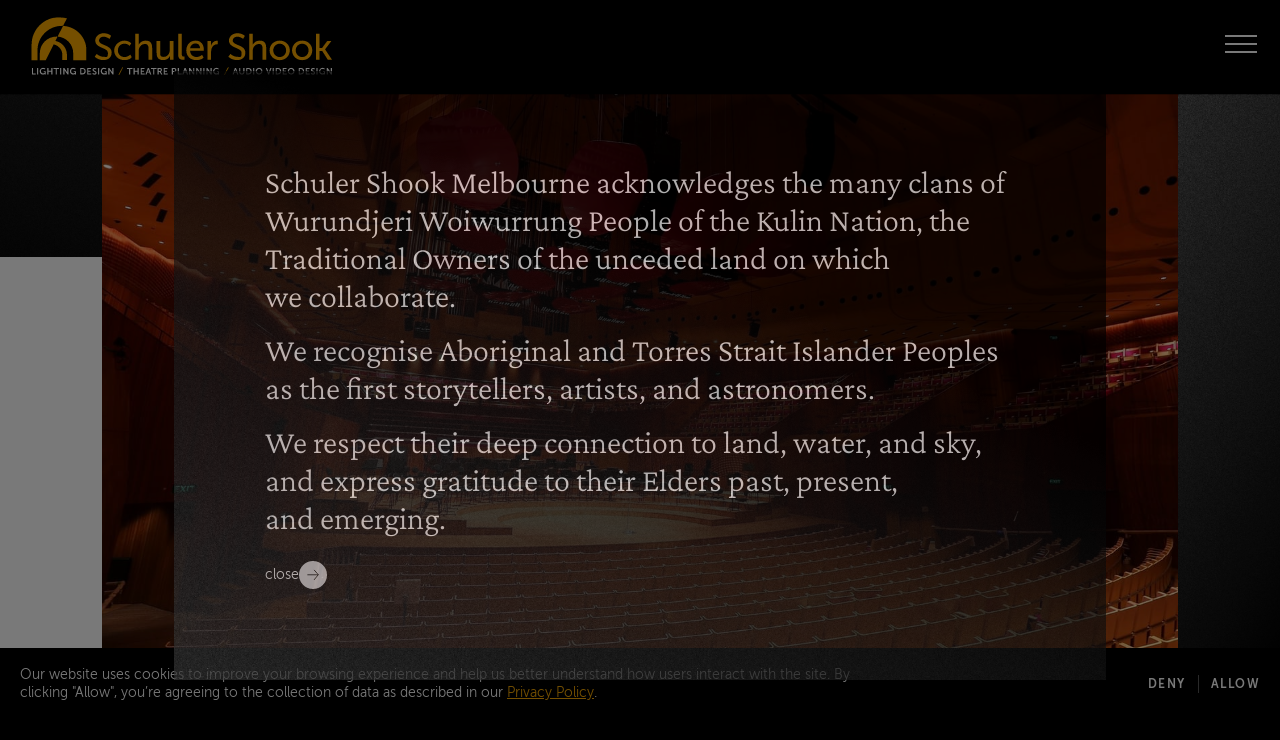

--- FILE ---
content_type: text/html
request_url: https://schulershook.com.au/projects/sydney-opera-house-concert-hall
body_size: 15918
content:


<!DOCTYPE html>
<html xmlns="http://www.w3.org/1999/xhtml" lang="en-US" class="preload-transitions">
<head>
  <meta charset="utf-8" />
  <meta http-equiv="x-ua-compatible" content="ie=edge">
  <meta name="viewport" content="width=device-width, initial-scale=1">
    

<script>
  var root = document.getElementsByTagName('html')[0];
  root.className += ' js';

  if (!false) {
    root.className += ' not-live-preview';
  }
</script>


<link rel="apple-touch-icon" sizes="180x180" href="/favicons/apple-touch-icon.png">
<link rel="icon" type="image/png" sizes="32x32" href="/favicons/favicon-32x32.png">
<link rel="icon" type="image/png" sizes="16x16" href="/favicons/favicon-16x16.png">
<link rel="manifest" href="/favicons/site.webmanifest">
<link rel="mask-icon" href="/favicons/safari-pinned-tab.svg" color="#f7a800">
<link rel="shortcut icon" href="/favicons/favicon.ico">
<meta name="msapplication-TileColor" content="#000000">
<meta name="msapplication-config" content="/favicons/browserconfig.xml">
<meta name="theme-color" content="#000000">






<script>
  let vhStatic = window.innerHeight;
  document.documentElement.style.setProperty('--vh-static', `${vhStatic}px`);

  window.addEventListener('resize', () => {
    let vh = window.innerHeight;
    let vw = window.innerWidth;
    document.documentElement.style.setProperty('--vh', `${vh}px`);
    document.documentElement.style.setProperty('--vw', `${vw}px`);
  });
  window.dispatchEvent(new Event('resize'));
</script>


<script>
  window.addEventListener('touchstart', function() {
    document.getElementsByTagName('html')[0].classList.add('is-touch');
  }, { passive: true });
</script>


<script>
  window.lazySizesConfig = {
    addClasses: true,
    expand: 1000,
    expFactor: 2,
    lazyClass: 'lazyload',
    loadingClass: 'is-loading',
    loadedClass: 'is-loaded',
    customMedia: {
      '--small': '(max-width: 768px)'
    }
  };
</script>



<script>
function scrollbarMeasure() {

  // Create a test element on the page that we'll use to find the width of the user's scrollbars
  const testEl = document.createElement('div');

  // Hide the element and give it some width
  testEl.style.visibility = 'hidden';
  testEl.style.width = '100px';

  // Append the element to the page and get its width
  document.getElementsByTagName('html')[0].appendChild(testEl);
  const widthNoScroll = testEl.offsetWidth;

  // Set overflow to scroll to trigger scrollbars
  testEl.style.overflow = 'scroll';

  // Create a second element that we'll append to the test element
  const testElInner = document.createElement('div');
  testElInner.style.width = '100%';
  testEl.appendChild(testElInner);

  // Get the width of inner element
  const widthWithScroll = testElInner.offsetWidth;

  // Scrollbar width is equal to the difference
  const scrollbarWidth = widthNoScroll - widthWithScroll;

  // Set width as a custom property
  document.documentElement.style.setProperty('--scrollbar-width', `${scrollbarWidth}px`);

  // If scrollbars have width, add a class that we can use as a styling hook
  if (scrollbarWidth > 0) {
    document.documentElement.classList.add('has-scrollbars');
  }

  // Remove the test element from the page
  if (testEl.parentNode) {
    testEl.parentNode.removeChild(testEl);
  }
}

// on load measure scrollbar width
window.addEventListener('load', scrollbarMeasure);
</script>
<title>Sydney Opera House Concert Hall | Schuler Shook</title>
<script>window.dataLayer = window.dataLayer || [];
function gtag(){dataLayer.push(arguments)};
gtag('js', new Date());
gtag('config', 'G-ZQHCKR16H8', {'send_page_view': true,'anonymize_ip': false,'link_attribution': false,'allow_display_features': false});
</script>
<script type="module" crossorigin src="/dist/assets/entry.7dd0100a.js"></script><link rel="stylesheet" href="/dist/assets/entry.dcd39f50.css"><script type="module">try{import.meta.url;import("_").catch(()=>1);}catch(e){}window.__vite_is_modern_browser=true;</script><script type="module">!function(){if(window.__vite_is_modern_browser)return;console.warn("vite: loading legacy build because dynamic import or import.meta.url is unsupported, syntax error above should be ignored");var e=document.getElementById("vite-legacy-polyfill"),n=document.createElement("script");n.src=e.src,n.onload=function(){System.import(document.getElementById('vite-legacy-entry').getAttribute('data-src'))},document.body.appendChild(n)}();</script><meta name="keywords" content="performance, spaces, compromised, result, need, beautiful, house, recognisable, performing, arts, buildings, world, known, numerous, design">
<meta name="description" content="The Sydney Opera House is one of the most recognisable performing arts buildings in the world, but it is also known for compromised performance spaces, the result of numerous design changes during its initial construction and the need to fit the performance spaces within the beautiful geometry of the exterior.">
<meta name="referrer" content="no-referrer-when-downgrade">
<meta name="robots" content="all">
<meta content="en_AU" property="og:locale">
<meta content="en_US" property="og:locale:alternate">
<meta content="Schuler Shook" property="og:site_name">
<meta content="website" property="og:type">
<meta content="https://schulershook.com.au/projects/sydney-opera-house-concert-hall" property="og:url">
<meta content="Sydney Opera House Concert Hall" property="og:title">
<meta content="The Sydney Opera House is one of the most recognisable performing arts buildings in the world, but it is also known for compromised performance spaces, the result of numerous design changes during its initial construction and the need to fit the performance spaces within the beautiful geometry of the exterior." property="og:description">
<meta content="https://schulershook.com.au/uploads/projects/_1200x630_crop_center-center_82_none/Sydney-Opera-House-GettyImages-1408533482-web.jpg?mtime=1727988597" property="og:image">
<meta content="1200" property="og:image:width">
<meta content="630" property="og:image:height">
<meta content="The Sydney Opera House is one of the most recognisable performing arts buildings in the world, but it is also known for compromised performance spaces, the result of numerous design changes during its initial construction and the need to fit the performance spaces within the beautiful geometry of the exterior." property="og:image:alt">
<meta content="https://www.instagram.com/schulershook/" property="og:see_also">
<meta content="https://www.linkedin.com/company/schuler-shook" property="og:see_also">
<meta content="https://twitter.com/schulershook" property="og:see_also">
<meta name="twitter:card" content="summary_large_image">
<meta name="twitter:site" content="@schulershook">
<meta name="twitter:creator" content="@schulershook">
<meta name="twitter:title" content="Sydney Opera House Concert Hall">
<meta name="twitter:description" content="The Sydney Opera House is one of the most recognisable performing arts buildings in the world, but it is also known for compromised performance spaces, the result of numerous design changes during its initial construction and the need to fit the performance spaces within the beautiful geometry of the exterior.">
<meta name="twitter:image" content="https://schulershook.com.au/uploads/projects/_1200x630_crop_center-center_82_none/Sydney-Opera-House-GettyImages-1408533482-web.jpg?mtime=1727988597">
<meta name="twitter:image:width" content="1200">
<meta name="twitter:image:height" content="630">
<meta name="twitter:image:alt" content="The Sydney Opera House is one of the most recognisable performing arts buildings in the world, but it is also known for compromised performance spaces, the result of numerous design changes during its initial construction and the need to fit the performance spaces within the beautiful geometry of the exterior.">
<meta name="google-site-verification" content="AyZ3gNFrvKpOD_LTxpZIPFw63bUVBHfbqoV4oce4HAk">
<link href="https://schulershook.com.au/projects/sydney-opera-house-concert-hall" rel="canonical">
<link href="https://schulershook.com.au/" rel="home">
<link type="text/plain" href="https://schulershook.com.au/humans.txt" rel="author">
<link href="https://schulershook.com/projects/sydney-opera-house-concert-hall" rel="alternate" hreflang="x-default">
<link href="https://schulershook.com/projects/sydney-opera-house-concert-hall" rel="alternate" hreflang="en-us">
<link href="https://schulershook.com.au/projects/sydney-opera-house-concert-hall" rel="alternate" hreflang="en-au"></head>

<body class=""
      data-module-turbo
      data-module-scroll-manager
              data-module-smooth-scroll
            data-module-freeze-on-resize
      data-module-reveal-lazy-images
      data-module-cookie-banner
><script async src="https://www.googletagmanager.com/gtag/js?id=G-ZQHCKR16H8"></script>

    <a class="skip-to-content" href="#main">Skip to content</a>

    
<header class="global-header js-global-header" data-module-headroom-header>
  <div class="global-header__inner">

    
    
<a class="site-logo site-logo--header" href="/" aria-label="Homepage">
    
    
    
  <span class="schuler-shook-logo">
    <svg class="">
      <title></title>
      <use xlink:href="#schuler-shook-logo" />
    </svg>
  </span>


    <span class="schuler-shook-logo-w-services">
    <?xml version="1.0" encoding="utf-8"?><svg class="logo" xmlns="http://www.w3.org/2000/svg" viewBox="0 0 401.5 77.9" width="401.5" height="77.9"><path class="logo__service-dash logo__service-dash-1" d="m116.148 77.219 5.229-10.13.889.458-5.23 10.13z"/><path class="logo__service-dash logo__service-dash-2" d="m262.5 67.1-5.2 10v.1l.9.5 5.2-10v-.1l-.9-.5z"/><g class="logo__logotype"><path d="M90.1 31.2c0-2.8 2.6-5.1 6.3-5.1s7.7 3 7.7 3l2.2-4.1s-3.4-3.5-9.9-3.5-11.3 4.3-11.3 9.8C85.1 42 102 40.4 102 48s-2.8 5.1-6 5.1c-5.2 0-8.9-3.8-8.9-3.8L84.3 53s4.2 4.6 11.6 4.6 11.1-4.5 11.1-9.9c0-11.2-16.9-9.3-16.9-16.5"/><path d="M124.2 53.5c-5.2 0-8.9-3.9-8.9-9s3.7-8.9 8.7-8.9 6.9 2.9 6.9 2.9l2.3-3.4s-3.1-3.7-9.4-3.7-13.4 5.7-13.4 13.1 5.5 13.1 13.4 13.1 10-4 10-4l-1.9-3.5c0 .1-3.1 3.4-7.7 3.4"/><path d="M152.5 31.4c-5 0-8.2 3.2-9.3 5.6h-.1s.1-.9.1-2.1V22.1h-4.8V57h4.8V45.4c0-1.2.1-2.3.4-3.3 1-3.6 4.2-6.2 7.9-6.2s4.8 2.8 4.8 6.3v15h4.8V41c0-6.3-2.7-9.6-8.6-9.6"/><path d="M184.7 43.8c0 4.9-3 9.5-8.1 9.5s-4.7-2.8-4.7-6.2V32h-4.8v16c0 6.6 2.9 9.6 8.6 9.6s8.2-3.3 9.2-5.7h.1s-.1.8-.1 1.8V57h4.7V32h-4.8v11.8Z"/><path d="M200.7 49.4V22.1h-4.8v28.1c0 6.3 4 7 6.7 7h1.6v-4.3h-.8c-1.5 0-2.7-.5-2.7-3.5"/><path d="M211.8 41.6c.7-4.1 3.7-6.4 7.3-6.4s5.9 2.1 6 6.4h-13.3Zm7.5-10.2c-7.1 0-12.5 5.1-12.5 13.1s5.4 13.1 13.3 13.1 9.7-3.6 9.7-3.6l-2-3.5s-3.1 2.9-7.4 2.9-8.4-2.8-8.6-8.3H230s.1-1.4.1-2.1c0-6.3-3.8-11.6-10.8-11.6"/><path d="M239.8 38.3c-.1 0 0-.8 0-1.9V32h-4.7v25h4.8V46.8c0-1.5.1-3.1.6-4.5 1.1-3.7 4-5.9 7-5.9h1.4v-4.8s-.6-.1-1.2-.1c-3.9.1-6.8 3-7.9 6.7"/><path d="M268.8 31.2c0-2.8 2.6-5.1 6.3-5.1s7.7 3 7.7 3L285 25s-3.4-3.5-9.9-3.5-11.3 4.3-11.3 9.8c0 10.7 16.9 9.1 16.9 16.7s-2.8 5.1-6 5.1c-5.2 0-8.9-3.8-8.9-3.8L263 53s4.2 4.6 11.6 4.6 11.1-4.5 11.1-9.9c0-11.2-16.9-9.3-16.9-16.5"/><path d="M304.9 31.4c-5 0-8.2 3.2-9.3 5.6h-.1s.1-.9.1-2.1V22.1h-4.8V57h4.8V45.4c0-1.2.1-2.3.4-3.3 1-3.6 4.2-6.2 7.9-6.2s4.8 2.8 4.8 6.3v15h4.8V41c.1-6.3-2.7-9.6-8.6-9.6"/><path d="M331.6 53.5c-4.7 0-8.6-3.8-8.6-9s3.9-8.9 8.6-8.9 8.6 3.7 8.6 8.9-3.9 9-8.6 9m0-22.1c-7.5 0-13.5 5.5-13.5 13.1s6 13.2 13.5 13.2 13.5-5.5 13.5-13.2-6.1-13.1-13.5-13.1"/><path d="M361.6 53.5c-4.7 0-8.6-3.8-8.6-9s3.9-8.9 8.6-8.9 8.6 3.7 8.6 8.9-3.8 9-8.6 9m0-22.1c-7.5 0-13.5 5.5-13.5 13.1s6 13.2 13.5 13.2 13.5-5.5 13.5-13.2-6-13.1-13.5-13.1"/><path d="M380 22.1v35h4.8V45.3h3.6l7.5 11.8h5.6l-9.2-13.9v-.1l8.3-11.1h-5.5l-6.8 9.2h-3.5V22.1H380z"/></g><g class="logo__logomark"><path d="M7.9 44.2c0-17.9 14.7-32.6 32.6-32.6H42L34.8 26c11.6.8 20.8 10.5 20.8 22.3v9.4h17.6V44.2C73.2 27.1 59.8 13 43 11.7c-.3 0-.6 0-.9-.1l5.1-10.1C43.8.5 40.3 0 36.7 0 16.5 0 0 16.5 0 36.7v21h7.9V44.2Z"/><path d="M46.5 45.5c-1-3.6-2.9-6.7-5.7-9.2-2.6-2.3-5.6-3.8-9-4.4l2.9-5.8c-.5 0-1-.1-1.5-.1C21 26 11 36 11 48.3v9.4h7.9l10.7-21.3c4 1 7.2 3.3 9.4 6.8 1.4 2.3 2.1 4.9 2.1 7.6v6.8h6.1v-7.3c0-1.6-.2-3.2-.7-4.8"/></g><g class="logo__service logo__service-2"><path d="M127.4 69.5h2.8v7.3h1.6v-7.3h2.9v-1.3h-7.3v1.3z"/><path d="M141.6 71.9h-3.9v-3.7h-1.6v8.6h1.6v-3.7h3.9v3.7h1.6v-8.6h-1.6v3.7z"/><path d="m155.3 68.2-3.1 8.6h1.6l.8-2.4h2.8l.9 2.4h1.6l-3.1-8.6h-1.5Zm1.7 4.9h-2l.8-2.4v-.6c.2.2.2.4.3.6l.9 2.4Z"/><path d="M159.7 69.5h2.8v7.3h1.5v-7.3h2.9v-1.3h-7.2v1.3z"/><path d="M172.8 73.3c.9-.4 1.4-1.3 1.4-2.4s-.6-2.1-1.5-2.5h-.1c-.4 0-.7-.2-1.5-.2h-2.8v8.7h1.5v-3.3h1.5l1.8 3.3h1.7l-1.9-3.4v-.2Zm0-2.4c0 .8-.5 1.3-1.3 1.3H170v-2.6h1.1c.6 0 .9 0 1 .2.5.2.7.5.7 1.1Z"/><path d="M178 73.1h3v-1.3h-3v-2.3h3.7v-1.3h-5.1v8.6h5.3v-1.3H178v-2.4z"/><path d="M190.7 68.2h-3.3v8.6h1.5v-3.1h1.7c1.7 0 2.8-1.1 2.8-2.8s-1-2.7-2.7-2.7Zm-1.6 1.3h1.5c.9 0 1.4.5 1.4 1.4s-.5 1.4-1.4 1.4h-1.5v-2.8Z"/><path d="M196.9 68.2h-1.6v8.6h5.3v-1.3h-3.7v-7.3z"/><path d="M205.9 68.2h-1.4l-3.1 8.6h1.6l.8-2.4h2.8l.9 2.4h1.6l-3.1-8.5h-.1Zm.2 4.9h-2l.8-2.4v-.6c.2.2.2.4.3.6l.9 2.4Z"/><path d="M229.5 68.2h1.5V76.8h-1.5v-8.6z"/><path d="M247.9 72.4v1.3h1.4v.9c-.2.2-1.1.9-2.2.9-1.7 0-2.9-1.3-2.9-3.1s1.1-3 2.9-3 2.2.7 2.2.8h.2l.8-1.1h-.3c0-.1-1.1-1.1-3.1-1.1s-4.4 2-4.4 4.6 1.9 4.5 4.3 4.5 2-.5 2.4-.8v.7h1.3v-4.5h-2.6Z"/><path d="M147.3 75.5v-2.4h3v-1.3h-3v-2.3h3.6v-1.3h-5.1v8.6h5.4v-1.3h-3.9z"/><path d="M215.9 68.2v5.9c-.1-.2-.2-.3-.3-.4l-3.7-5.4h-1.5v8.6h1.5v-6c.1.2.2.3.3.5l3.7 5.4h1.5v-8.6h-1.5Z"/><path d="M225.4 68.2v5.9c-.1-.2-.2-.3-.3-.4l-3.7-5.4H220v8.6h1.5v-6c.1.2.2.3.3.5l3.7 5.4h1.5v-8.6h-1.6Z"/><path d="M239.1 68.2v5.9c-.1-.2-.2-.3-.3-.4l-3.7-5.4h-1.4V77h1.5v-6c.1.2.2.3.3.5l3.7 5.4h1.5v-8.6h-1.6Z"/></g><g class="logo__service logo__service-3"><path d="M273.1 68.2h-1.4l-3 8.4v.2h1.5l.8-2.4h2.8l.9 2.4h1.6l-3.1-8.5Zm-.6 2.5.8 2.4h-2l.8-2.4.2-.6c.1.2.1.5.2.6Z"/><path d="M289.8 68.2h-3v8.7h3c2.7 0 4.4-1.7 4.4-4.4 0-2.6-1.7-4.3-4.4-4.3Zm2.7 4.3c0 1.9-1.1 3-2.9 3h-1.3v-5.9h1.3c1.8 0 2.9 1 2.9 2.9Z"/><path d="M296.1 68.2h1.5V76.8h-1.5v-8.6z"/><path d="M304 68c-2.5 0-4.5 2-4.5 4.4s2 4.6 4.5 4.6 4.5-2 4.5-4.6-2-4.4-4.5-4.4Zm3 4.5c0 1.7-1.3 3.1-2.9 3.1s-2.9-1.4-2.9-3.1 1.3-3 2.9-3 2.9 1.3 2.9 3Z"/><path d="M317 74.2s-.1.3-.1.4c0-.2-.1-.3-.2-.4l-2.1-5.9H313l3.1 8.5h1.4l3.2-8.6h-1.6l-2.1 6Z"/><path d="M322.2 68.2h1.5V76.8h-1.5v-8.6z"/><path d="M329.2 68.2h-3v8.7h3c2.7 0 4.4-1.7 4.4-4.4s-1.7-4.3-4.4-4.3Zm2.8 4.3c0 1.9-1.1 3-2.9 3h-1.3v-5.9h1.3c1.9 0 2.9 1 2.9 2.9Z"/><path d="M337.1 73.1h3v-1.3h-3v-2.3h3.7v-1.3h-5.2v8.6h5.4v-1.3h-3.9v-2.4z"/><path d="M346.9 68c-2.5 0-4.5 2-4.5 4.4s2 4.6 4.5 4.6 4.5-2 4.5-4.6c-.1-2.4-2.1-4.4-4.5-4.4Zm2.9 4.5c0 1.7-1.3 3.1-2.9 3.1s-2.9-1.4-2.9-3.1 1.3-3 2.9-3 2.9 1.3 2.9 3Z"/><path d="M359.9 68.2h-3v8.7h3c2.7 0 4.4-1.7 4.4-4.4 0-2.6-1.8-4.3-4.4-4.3Zm2.8 4.3c0 1.9-1.1 3-2.9 3h-1.3v-5.9h1.3c1.8 0 2.9 1 2.9 2.9Z"/><path d="M367.7 73.1h3v-1.3h-3v-2.3h3.7v-1.3h-5.1v8.6h5.3v-1.3h-3.9v-2.4z"/><path d="M376.4 71.9c-.8-.4-1.5-.7-1.5-1.3s.5-1 1.3-1 1.7.6 1.7.7h.2l.7-1.2h-.1s-1-.9-2.5-.9-2.9 1-2.9 2.5 1.3 2.1 2.4 2.6c.9.4 1.6.7 1.6 1.4s-.5 1-1.2 1c-1.1 0-2-.8-2-.8l-.2-.2-.8 1.2h.1s1.1 1.3 2.9 1.3 2.8-1 2.8-2.5c-.1-1.8-1.5-2.3-2.5-2.8Z"/><path d="M380.7 68.2h1.5V76.8h-1.5v-8.6z"/><path d="M389.5 73.7h1.4v.9c-.2.2-1.1.9-2.2.9-1.7 0-2.9-1.3-2.9-3.1s1.1-3 2.9-3 2.2.7 2.2.8h.2l.8-1.1h-.1s-1.1-1.1-3.1-1.1-4.4 2-4.4 4.6 1.9 4.5 4.3 4.5 2-.5 2.4-.8v.7h1.3v-4.5h-2.7v1.2Z"/><path d="M282.8 68.2v5.6c0 1.2-.7 1.8-1.9 1.8s-1.9-.6-1.9-1.8v-5.6h-1.5v5.6c0 1.9 1.4 3.3 3.5 3.3s3.5-1.3 3.5-3.3v-5.6h-1.7Z"/><path d="M399.8 68.2v5.9c-.1-.2-.2-.3-.3-.4l-3.7-5.4h-1.4V77h1.5v-6c.1.2.2.3.3.5l3.7 5.4h1.5v-8.6h-1.6Z"/></g><g class="logo__service logo__service-1"><path d="M2 68.2H.4v8.6h5.3v-1.3H2v-7.3z"/><path d="M7.3 68.2h1.5v8.6H7.3v-8.6z"/><path d="M16.1 73.7h1.4v.9c-.2.2-1.1.9-2.2.9-1.7 0-2.9-1.3-2.9-3.1s1.1-3 2.9-3 2.2.7 2.2.8h.2l.8-1.1h-.2c0-.1-1.1-1.1-3.1-1.1s-4.4 2-4.4 4.6 1.9 4.5 4.3 4.5 2-.5 2.4-.8v.7h1.3v-4.5h-2.7v1.2Z"/><path d="M26.4 71.9h-3.9v-3.7h-1.6v8.6h1.6v-3.7h3.9v3.7h1.5v-8.6h-1.5v3.7z"/><path d="M29.4 69.5h2.8v7.3h1.5v-7.3h2.9v-1.3h-7.2v1.3z"/><path d="M38.1 68.2h1.5V76.8h-1.5v-8.6z"/><path d="M56.5 73.7h1.4v.9c-.2.2-1.1.9-2.2.9-1.7 0-2.9-1.3-2.9-3.1s1.1-3 2.9-3 2.2.7 2.2.8h.2l.8-1.1h-.2c0-.1-1.1-1.1-3.1-1.1s-2.4.5-3.2 1.3-1.2 2-1.2 3.3c0 2.5 1.9 4.5 4.3 4.5s2-.5 2.4-.8v.7h1.3v-4.5h-2.7v1.2Z"/><path d="M67.9 68.2h-3v8.7h3c2.7 0 4.4-1.7 4.4-4.4s-1.7-4.3-4.4-4.3Zm-1.4 1.3h1.3c1.9 0 2.9 1.1 2.9 2.9s-1.1 3-2.9 3h-1.3v-5.9Z"/><path d="M75.8 73.1h3v-1.3h-3v-2.3h3.7v-1.3h-5.2v8.6h5.4v-1.3h-3.9v-2.4z"/><path d="M84.4 71.9c-.8-.4-1.5-.7-1.5-1.3s.5-1 1.3-1 1.7.6 1.7.7h.2l.7-1.2s-1-.9-2.5-.9-2.9 1-2.9 2.5 1.3 2.1 2.4 2.6c.9.4 1.6.7 1.6 1.4s-.5 1-1.2 1c-1.1 0-2-.8-2-.8l-.2-.2-.8 1.2s1.1 1.3 2.9 1.3 2.8-1 2.8-2.5-1.4-2.3-2.5-2.8Z"/><path d="M88.8 68.2h1.5V76.8h-1.5v-8.6z"/><path d="M97.7 73.7h1.4v.9c-.2.2-1.1.9-2.2.9-1.7 0-2.9-1.3-2.9-3.1s1.1-3 2.9-3 2.2.7 2.2.8h.2l.7-1.1h-.2c0-.1-1.1-1.1-3.1-1.1s-2.3.5-3.1 1.3c-.8.9-1.2 2-1.2 3.3 0 2.5 1.9 4.5 4.3 4.5s2-.5 2.4-.8v.7h1.3v-4.5h-2.7v1.2Z"/><path d="M107.9 68.2v5.9c0-.2-.2-.3-.3-.4l-3.7-5.5h-1.3v8.7h1.5v-6c0 .2.2.3.3.5l3.7 5.5h1.4v-8.6h-1.6Z"/><path d="M47.7 68.2v5.9c0-.2-.2-.3-.3-.4l-3.7-5.5h-1.3v8.7h1.5v-6c0 .2.2.3.3.5l3.7 5.5h1.4v-8.6h-1.6Z"/></g></svg>
  </span>
</a>


    
    

<button class="btn-hamburger btn-hamburger--open "
        data-module-dialog-toggle-btn="nav"
        data-dialog-toggle-btn-action="open"
        aria-label="open menu"
>

  
  <span class="btn-hamburger__hamburger">
    <span class="btn-hamburger__span"></span>
    <span class="btn-hamburger__span"></span>
    <span class="btn-hamburger__span"></span>
  </span>
  <span class="btn-hamburger__cross">
    <span class="btn-hamburger__span"></span>
    <span class="btn-hamburger__span"></span>
  </span>

</button>

  </div>
</header>

  <div id="smooth-wrapper">
    <div id="smooth-content">

            
            <main class="l-container " id="main">
        
    






<section
  class="l-section  l-section--hero-entry  l-section--max  l-section--overflow-hidden  js-block-hero-entry "
  data-module-reveal="animate"

  >
  
  <div class="l-section__inner">
    <div class="l-section__inner2">
          

<header class="l-hero-entry l-hero-entry--landscape  l-hero-entry--dark" data-module-reveal="animate">

    <span class="l-hero-entry__bg-top"   style="--deg-rand: 28deg; --color1-pos-rand: -5%; --color2-pos-rand: 9%;"
></span>

        <div class="l-hero-entry__image">
      

  
  
  
      <div class="image image--fade"
         data-module-reveal
         data-reveal-delay="0"
             >
      <div class="image__inner">
            
        
        
          
    
        
                         
        
        <img
      class=""
      alt="Sydney Opera House 01"
      width="2000"
      height="1100"
      srcset="https://img.imageboss.me/schuler-shook-projects/cover/400x220/fp-x:0.46,fp-y:0.76,quality:80/Sydney-Opera-House-GettyImages-1408533482-web.jpg 400w, https://img.imageboss.me/schuler-shook-projects/cover/800x440/fp-x:0.46,fp-y:0.76,quality:80/Sydney-Opera-House-GettyImages-1408533482-web.jpg 800w, https://img.imageboss.me/schuler-shook-projects/cover/1200x660/fp-x:0.46,fp-y:0.76,quality:80/Sydney-Opera-House-GettyImages-1408533482-web.jpg 1200w, https://img.imageboss.me/schuler-shook-projects/cover/1600x880/fp-x:0.46,fp-y:0.76,quality:80/Sydney-Opera-House-GettyImages-1408533482-web.jpg 1600w, https://img.imageboss.me/schuler-shook-projects/cover/2000x1100/fp-x:0.46,fp-y:0.76,quality:80/Sydney-Opera-House-GettyImages-1408533482-web.jpg 2000w, https://img.imageboss.me/schuler-shook-projects/cover/2400x1320/fp-x:0.46,fp-y:0.76,quality:80/Sydney-Opera-House-GettyImages-1408533482-web.jpg 2400w, https://img.imageboss.me/schuler-shook-projects/cover/2800x1540/fp-x:0.46,fp-y:0.76,quality:80/Sydney-Opera-House-GettyImages-1408533482-web.jpg 2800w"
      style="object-position: 46.44% 76.17%;"
      decoding="async"

            
            
        sizes="100vw"
  

    >
  

  
      </div>
    </div>

  
      </div>
  
    <div class="l-hero-entry__text-lockup" data-module-reveal="animate">
    

<div class="text-lockup text-lockup--hero-entry " >

            <h1 class="text-lockup__heading u-reveal-split-chars" data-module-split-textarea data-split-textarea-type="words, chars" data-split-textarea-target="chars">  
          
    Sydney Opera House Concert Hall</h1>
  
        <p class="text-lockup__subhead"         
        
        data-module-reveal="fade" data-reveal-delay="7"
  >  
          
    Sydney, NSW</p>
  
    
    
</div>

    <span class="l-hero-entry__text-lockup-bg"   style="--deg-rand: 25deg; --color1-pos-rand: 5%; --color2-pos-rand: 12%;"
></span>
  </div>

    <span class="l-hero-entry__bg-bonus"   style="--deg-rand: -9deg; --color1-pos-rand: 9%; --color2-pos-rand: -1%;"
></span>
</header>


          </div>
  </div>
</section>

    






<section
  class="l-section  l-section--intro-text  l-section--space-top  l-section--space-bottom  l-section--theme-light  l-section--inset-2-3  l-section--max  js-block-intro-text "
  data-module-reveal="animate"

  >
  
  <div class="l-section__inner">
    <div class="l-section__inner2">
          

    
  <div class="rich-text rich-text--intro "
               
        
        data-module-reveal="fade" data-reveal-delay="3"
  
       
         >
          
          
    <p>The Sydney Opera House is one of the most recognisable performing arts buildings in the world, but it is also known for compromised performance spaces, the result of numerous design changes during its initial construction and the need to fit the performance spaces within the beautiful geometry of the&nbsp;exterior.</p>
  </div>

          </div>
  </div>
</section>

    



    
              






<section
  class="l-section  l-section--image  l-section--space-top  l-section--space-bottom  l-section--theme-light  l-section--max  l-section--artwork  js-block-image "
  data-module-reveal="animate"

  >
  
  <div class="l-section__inner">
    <div class="l-section__inner2">
          
    
  
  
  <div class="asset-field-container  ">

        <div class="asset-field-container__wrapper">
      

  
  
  
      <div class="image image--fade"
         data-module-reveal
         data-reveal-delay="0"
             >
      <div class="image__inner">
            
        
        
          
    
        
                         
        
        <img
      class=""
      alt="Sydney Opera House Getty Images 1408530337 web"
      width="2000"
      height="1333.984375"
      srcset="https://img.imageboss.me/schuler-shook-projects/width/400/quality:80/Sydney-Opera-House-GettyImages-1408530337-web.jpg 400w, https://img.imageboss.me/schuler-shook-projects/width/800/quality:80/Sydney-Opera-House-GettyImages-1408530337-web.jpg 800w, https://img.imageboss.me/schuler-shook-projects/width/1200/quality:80/Sydney-Opera-House-GettyImages-1408530337-web.jpg 1200w, https://img.imageboss.me/schuler-shook-projects/width/1600/quality:80/Sydney-Opera-House-GettyImages-1408530337-web.jpg 1600w, https://img.imageboss.me/schuler-shook-projects/width/2000/quality:80/Sydney-Opera-House-GettyImages-1408530337-web.jpg 2000w, https://img.imageboss.me/schuler-shook-projects/width/2400/quality:80/Sydney-Opera-House-GettyImages-1408530337-web.jpg 2400w, https://img.imageboss.me/schuler-shook-projects/width/2800/quality:80/Sydney-Opera-House-GettyImages-1408530337-web.jpg 2800w, https://img.imageboss.me/schuler-shook-projects/width/3000/quality:80/Sydney-Opera-House-GettyImages-1408530337-web.jpg 3000w"
      style="object-position: 50% 50%;"
      decoding="async"

                    loading="lazy"
      
            
        sizes="100vw"
  

    >
  

  
      </div>
    </div>

  
      </div>

        
        
  </div>

          </div>
  </div>
</section>
          






<section
  class="l-section  l-section--text  l-section--space-top  l-section--space-bottom  l-section--theme-light  l-section--inset-main-content-col  l-section--max  js-block-text "
  data-module-reveal="animate"

  >
  
  <div class="l-section__inner">
    <div class="l-section__inner2">
          

    
  <div class="rich-text rich-text--body-sans "
               
        
        data-module-reveal="fade" data-reveal-delay="3"
  
       
         >
          
          
    <p>Schuler Shook had the opportunity to work with ARM Architecture and Mueller BBM Acoustics to redesign the largest of these spaces, the Concert Hall, to rectify many of these initial&nbsp;issues.</p>
  </div>

          </div>
  </div>
</section>
          






<section
  class="l-section  l-section--image  l-section--space-top  l-section--space-bottom  l-section--theme-light  l-section--max  l-section--artwork  js-block-image "
  data-module-reveal="animate"

  >
  
  <div class="l-section__inner">
    <div class="l-section__inner2">
          
    
  
  
  <div class="asset-field-container  ">

        <div class="asset-field-container__wrapper">
      

  
  
  
      <div class="image image--fade"
         data-module-reveal
         data-reveal-delay="0"
             >
      <div class="image__inner">
            
        
        
          
    
        
                         
        
        <img
      class=""
      alt="Sydney Opera House 02"
      width="2000"
      height="1333.3333333333"
      srcset="https://img.imageboss.me/schuler-shook-projects/width/400/quality:80/Sydney-Opera-House-GettyImages-1408558049-web.jpg 400w, https://img.imageboss.me/schuler-shook-projects/width/800/quality:80/Sydney-Opera-House-GettyImages-1408558049-web.jpg 800w, https://img.imageboss.me/schuler-shook-projects/width/1200/quality:80/Sydney-Opera-House-GettyImages-1408558049-web.jpg 1200w, https://img.imageboss.me/schuler-shook-projects/width/1600/quality:80/Sydney-Opera-House-GettyImages-1408558049-web.jpg 1600w, https://img.imageboss.me/schuler-shook-projects/width/2000/quality:80/Sydney-Opera-House-GettyImages-1408558049-web.jpg 2000w, https://img.imageboss.me/schuler-shook-projects/width/2400/quality:80/Sydney-Opera-House-GettyImages-1408558049-web.jpg 2400w, https://img.imageboss.me/schuler-shook-projects/width/2800/quality:80/Sydney-Opera-House-GettyImages-1408558049-web.jpg 2800w, https://img.imageboss.me/schuler-shook-projects/width/3000/quality:80/Sydney-Opera-House-GettyImages-1408558049-web.jpg 3000w"
      style="object-position: 50% 50%;"
      decoding="async"

                    loading="lazy"
      
            
        sizes="100vw"
  

    >
  

  
      </div>
    </div>

  
      </div>

        
        
  </div>

          </div>
  </div>
</section>
          






<section
  class="l-section  l-section--text  l-section--space-top  l-section--space-bottom  l-section--theme-light  l-section--inset-main-content-col  l-section--max  js-block-text "
  data-module-reveal="animate"

  >
  
  <div class="l-section__inner">
    <div class="l-section__inner2">
          

    
  <div class="rich-text rich-text--body-sans "
               
        
        data-module-reveal="fade" data-reveal-delay="3"
  
       
         >
          
          
    <p>The Concert Hall had a&nbsp;number of challenges including poor acoustics and difficulties with loading, rigging, seating changeover, and other technical operations that were addressed by the new&nbsp;design.&nbsp;</p>
<p>Mueller BBM required better reflectors above and on the walls over the stage to increase early sound reflections back to the stage and audience. They also needed a&nbsp;large number of acoustic banners to lower the reverberation time of the room when presenting amplified performances. Schuler Shook worked with the design team to provide rigging designs to allow the ceiling reflectors to be oriented in variety of ways depending on the needs of the performance below. We designed an innovative suspension mechanism that allows for the reflectors to be deployed in various horizontal positions for acoustic performance and tilted vertically for amplified performance when they need to stay clear of show rigging and banners. The acoustic banner design included several innovations to ensure that they are completely hidden when not in use. Banners extend from retractable drawers on the walls and from recesses in the&nbsp;ceiling.</p>
  </div>

          </div>
  </div>
</section>
          






<section
  class="l-section  l-section--image  l-section--space-top  l-section--space-bottom  l-section--theme-light  l-section--max  l-section--artwork  l-section--inset-2  js-block-image "
  data-module-reveal="animate"

  >
  
  <div class="l-section__inner">
    <div class="l-section__inner2">
          
    
  
  
  <div class="asset-field-container  ">

        <div class="asset-field-container__wrapper">
      

  
  
  
      <div class="image image--fade"
         data-module-reveal
         data-reveal-delay="0"
             >
      <div class="image__inner">
            
        
        
          
    
        
                         
        
        <img
      class=""
      alt="Sydney Opera House 03"
      width="2000"
      height="1333.5782512858"
      srcset="https://img.imageboss.me/schuler-shook-projects/width/400/quality:80/Sydney-Opera-House-GettyImages-1408558049-crop.jpg 400w, https://img.imageboss.me/schuler-shook-projects/width/800/quality:80/Sydney-Opera-House-GettyImages-1408558049-crop.jpg 800w, https://img.imageboss.me/schuler-shook-projects/width/1200/quality:80/Sydney-Opera-House-GettyImages-1408558049-crop.jpg 1200w, https://img.imageboss.me/schuler-shook-projects/width/1600/quality:80/Sydney-Opera-House-GettyImages-1408558049-crop.jpg 1600w, https://img.imageboss.me/schuler-shook-projects/width/2000/quality:80/Sydney-Opera-House-GettyImages-1408558049-crop.jpg 2000w, https://img.imageboss.me/schuler-shook-projects/width/2400/quality:80/Sydney-Opera-House-GettyImages-1408558049-crop.jpg 2400w, https://img.imageboss.me/schuler-shook-projects/width/2800/quality:80/Sydney-Opera-House-GettyImages-1408558049-crop.jpg 2800w, https://img.imageboss.me/schuler-shook-projects/width/3000/quality:80/Sydney-Opera-House-GettyImages-1408558049-crop.jpg 3000w"
      style="object-position: 39.39% 88.44%;"
      decoding="async"

                    loading="lazy"
      
            
        sizes="100vw"
  

    >
  

  
      </div>
    </div>

  
      </div>

        
        
  </div>

          </div>
  </div>
</section>
          






<section
  class="l-section  l-section--text  l-section--space-top  l-section--space-bottom  l-section--theme-light  l-section--inset-main-content-col  l-section--max  js-block-text "
  data-module-reveal="animate"

  >
  
  <div class="l-section__inner">
    <div class="l-section__inner2">
          

    
  <div class="rich-text rich-text--body-sans "
               
        
        data-module-reveal="fade" data-reveal-delay="3"
  
       
         >
          
          
    <p>Before the redesign, loading into the Concert Hall was challenging, and there was very little storage to support orchestra equipment including stage risers. We worked with the design team to redesign the stage floor to include orchestra risers than can automatically deploy to create the riser arrangement. These riser systems include variable height stair units and other innovations to ensure that the stage can be set up with minimal manual handling. The stage front extension lift was also redesigned to allow for additional audience seating to be quickly installed and removed. This was previously a&nbsp;several hour process that limited how quickly the concert hall could be turned over from one performance type to&nbsp;another.</p>
<p>Schuler Shook’s innovative planning and design work has resulted in enhanced technical capabilities, allowing the stage to be transformed for different performance types faster, safer, and more&nbsp;efficiently.</p>
  </div>

          </div>
  </div>
</section>
      

          






<section
  class="l-section  l-section--related-news  l-section--space-top  l-section--space-bottom  l-section--theme-light  l-section--max  js-block-related-news "
  data-module-reveal="animate"

  >
  
  <div class="l-section__inner">
    <div class="l-section__inner2">
          

  
<div class="l-subhead-w-content ">

    
  
  <div class="subhead-w-tick subhead-w-tick--border-top"         
        
        data-module-reveal="fade" data-reveal-delay="1"
  >

    <div class="subhead-w-tick__inner">
            <h2 class="subhead-w-tick__subhead">Related News</h2>

                </div>

  </div>

    <div class="l-subhead-w-content__content" data-module-reveal="fade">
    
              
  <a class="card-news "
     href="https://www.theguardian.com/australia-news/2022/jul/02/better-than-we-dared-imagine-sydney-opera-house-unveils-its-miracle-new-concert-hall?CMP=Share_iOSApp_Other"
     target="_blank"
  >
              <p class="card-news__category">In the Media</p>
    
        <h3 class="card-news__title">‘Better than we dared imagine’: Sydney Opera House Unveils its ‘Miracle’ New Concert Hall</h3>
  </a>
      
      </div>

</div>


          </div>
  </div>
</section>
  
    






<section
  class="l-section  l-section--project-details  l-section--space-bottom  l-section--theme-dark  l-section--max  js-block-project-details "
  data-module-reveal="animate"

  >
  
  <div class="l-section__inner">
    <div class="l-section__inner2">
          
        
  <section class="project-details">

        <h2 class="h-hide-visually">Project Details</h2>

        <div class="project-details__top">

            
  
  <div class="list-w-heading list-w-heading--project-details list-w-heading--project-details-top"         
        
        data-module-reveal="fade" data-reveal-delay="2"
  >

        <h3 class="list-w-heading__heading">Service</h3>

        <ul class="list-w-heading__list">
              <li class="list-w-heading__item">
          

  
    <a
            href="https://schulershook.com.au/projects?services[0]=theatre-planning"
            
                >Theatre Planning</a>
  
        </li>
          </ul>

  </div>

            
  
  <div class="list-w-heading list-w-heading--project-details list-w-heading--project-details-top"         
        
        data-module-reveal="fade" data-reveal-delay="4"
  >

        <h3 class="list-w-heading__heading">Sector</h3>

        <ul class="list-w-heading__list">
              <li class="list-w-heading__item">
          

  
    <a
            href="https://schulershook.com.au/projects?sectors[0]=concert-halls-opera-houses"
            
                >Concert Halls / Opera Houses</a>
  
        </li>
              <li class="list-w-heading__item">
          

  
    <a
            href="https://schulershook.com.au/projects?sectors[0]=historic-restoration"
            
                >Historic Restoration</a>
  
        </li>
          </ul>

  </div>
    </div>

        
            <div class="project-details__bottom">
        
  
  <div class="list-w-heading list-w-heading--project-details list-w-heading--project-details-bottom"         
        
        data-module-reveal="fade" data-reveal-delay="6"
  >

        <h3 class="list-w-heading__heading">Architect</h3>

        <ul class="list-w-heading__list">
              <li class="list-w-heading__item">
          


    
  <p
            
  >ARM Architecture</p>

        </li>
          </ul>

  </div>

        
  
  <div class="list-w-heading list-w-heading--project-details list-w-heading--project-details-bottom"         
        
        data-module-reveal="fade" data-reveal-delay="6"
  >

        <h3 class="list-w-heading__heading">Acoustician</h3>

        <ul class="list-w-heading__list">
              <li class="list-w-heading__item">
          


    
  <p
            
  >Mueller BBM</p>

        </li>
          </ul>

  </div>

                

                      </div>
    
  </section>

          </div>
  </div>
</section>

        






<section
  class="l-section  l-section--related-projects  l-section--space-top  l-section--space-bottom  l-section--theme-dark  l-section--max  js-block-related-projects "
  data-module-reveal="animate"

  >
  
  <div class="l-section__inner">
    <div class="l-section__inner2">
          

  
  <div class="subhead-w-tick subhead-w-tick--border-top"         
        
        data-module-reveal="fade" data-reveal-delay="1"
  >

    <div class="subhead-w-tick__inner">
            <p class="subhead-w-tick__subhead">Related Projects</p>

                </div>

  </div>


<section
  class="l-capsule-grid l-capsule-grid--mixed l-capsule-grid--projects l-capsule-grid--related-projects"
      data-module-match-el-height
    data-match-el-height-selector=".js-capsule-text"
  >
  <div class="l-capsule-grid__grid">
    
                
  
  <a href="https://schulershook.com.au/projects/dar-constitution-hall" class="card-photo thumb-1x1" >
    <div class="card-photo__inner"
                 
        
        data-module-reveal="up" data-reveal-delay="2"
  
         data-reveal-root-margin="0px 0px 0px 0px"
    >
      <div class="card-photo__image">
        

  
  
  
      <div class="image image--fade image--cover"
         data-module-reveal
         data-reveal-delay="0"
             >
      <div class="image__inner">
            
        
        
          
    
        
                         
        
        <img
      class=""
      alt="DAR Constitution Hall"
      width="2000"
      height="1571.4285714286"
      srcset="https://img.imageboss.me/schuler-shook-projects/cover/400x314/fp-x:0.5,fp-y:0.5,quality:80/DAR-Phase3-02a-l.jpg 400w, https://img.imageboss.me/schuler-shook-projects/cover/600x471/fp-x:0.5,fp-y:0.5,quality:80/DAR-Phase3-02a-l.jpg 600w, https://img.imageboss.me/schuler-shook-projects/cover/800x629/fp-x:0.5,fp-y:0.5,quality:80/DAR-Phase3-02a-l.jpg 800w, https://img.imageboss.me/schuler-shook-projects/cover/1000x786/fp-x:0.5,fp-y:0.5,quality:80/DAR-Phase3-02a-l.jpg 1000w, https://img.imageboss.me/schuler-shook-projects/cover/1200x943/fp-x:0.5,fp-y:0.5,quality:80/DAR-Phase3-02a-l.jpg 1200w"
      style="object-position: 50% 50%;"
      decoding="async"

                    loading="lazy"
      
            
        sizes="(min-width: 1000px) 25vw,
      50vw"

    

    >
  

  
      </div>
    </div>

  
        </div>

      <div class="card-photo__text js-capsule-text">
        <p class="card-photo__title">DAR Constitution&nbsp;Hall</p>
                  <p class="card-photo__label">Washington, D.C.</p>
              </div>
    </div>
  </a>
                
  
  <a href="https://schulershook.com.au/projects/lyric-opera-seating-renovation" class="card-photo thumb-1x1" >
    <div class="card-photo__inner"
                 
        
        data-module-reveal="up" data-reveal-delay="3"
  
         data-reveal-root-margin="0px 0px 0px 0px"
    >
      <div class="card-photo__image">
        

  
  
  
      <div class="image image--fade image--cover"
         data-module-reveal
         data-reveal-delay="0"
             >
      <div class="image__inner">
            
        
        
          
    
        
                         
        
        <img
      class=""
      alt="Lyric Opera Seating Renovation"
      width="2000"
      height="1571.4285714286"
      srcset="https://img.imageboss.me/schuler-shook-projects/cover/400x314/fp-x:0.5,fp-y:0.5,quality:80/Lyric-Opera-1588_10.jpg 400w, https://img.imageboss.me/schuler-shook-projects/cover/600x471/fp-x:0.5,fp-y:0.5,quality:80/Lyric-Opera-1588_10.jpg 600w, https://img.imageboss.me/schuler-shook-projects/cover/800x629/fp-x:0.5,fp-y:0.5,quality:80/Lyric-Opera-1588_10.jpg 800w, https://img.imageboss.me/schuler-shook-projects/cover/1000x786/fp-x:0.5,fp-y:0.5,quality:80/Lyric-Opera-1588_10.jpg 1000w, https://img.imageboss.me/schuler-shook-projects/cover/1200x943/fp-x:0.5,fp-y:0.5,quality:80/Lyric-Opera-1588_10.jpg 1200w"
      style="object-position: 50% 50%;"
      decoding="async"

                    loading="lazy"
      
            
        sizes="(min-width: 1000px) 25vw,
      50vw"

    

    >
  

  
      </div>
    </div>

  
        </div>

      <div class="card-photo__text js-capsule-text">
        <p class="card-photo__title">Lyric Opera Seating&nbsp;Renovation</p>
                  <p class="card-photo__label">Chicago, IL</p>
              </div>
    </div>
  </a>
                
  
  <a href="https://schulershook.com.au/projects/the-momentary" class="card-photo thumb-1x1" >
    <div class="card-photo__inner"
                 
        
        data-module-reveal="up" data-reveal-delay="4"
  
         data-reveal-root-margin="0px 0px 0px 0px"
    >
      <div class="card-photo__image">
        

  
  
  
      <div class="image image--fade image--cover"
         data-module-reveal
         data-reveal-delay="0"
             >
      <div class="image__inner">
            
        
        
          
    
        
                         
        
        <img
      class=""
      alt="The Momentary"
      width="2000"
      height="1571.4285714286"
      srcset="https://img.imageboss.me/schuler-shook-projects/cover/400x314/fp-x:0.5,fp-y:0.5,quality:80/The-Momentary_Exterior_Evening-1.jpg 400w, https://img.imageboss.me/schuler-shook-projects/cover/600x471/fp-x:0.5,fp-y:0.5,quality:80/The-Momentary_Exterior_Evening-1.jpg 600w, https://img.imageboss.me/schuler-shook-projects/cover/800x629/fp-x:0.5,fp-y:0.5,quality:80/The-Momentary_Exterior_Evening-1.jpg 800w, https://img.imageboss.me/schuler-shook-projects/cover/1000x786/fp-x:0.5,fp-y:0.5,quality:80/The-Momentary_Exterior_Evening-1.jpg 1000w, https://img.imageboss.me/schuler-shook-projects/cover/1200x943/fp-x:0.5,fp-y:0.5,quality:80/The-Momentary_Exterior_Evening-1.jpg 1200w"
      style="object-position: 50% 50%;"
      decoding="async"

                    loading="lazy"
      
            
        sizes="(min-width: 1000px) 25vw,
      50vw"

    

    >
  

  
      </div>
    </div>

  
        </div>

      <div class="card-photo__text js-capsule-text">
        <p class="card-photo__title">The Momentary</p>
                  <p class="card-photo__label">Bentonville, AR</p>
              </div>
    </div>
  </a>
                
  
  <a href="https://schulershook.com.au/projects/arts-centre-melbourne-hamer-hall" class="card-photo thumb-1x1" >
    <div class="card-photo__inner"
                 
        
        data-module-reveal="up" data-reveal-delay="5"
  
         data-reveal-root-margin="0px 0px 0px 0px"
    >
      <div class="card-photo__image">
        

  
  
  
      <div class="image image--fade image--cover"
         data-module-reveal
         data-reveal-delay="0"
             >
      <div class="image__inner">
            
        
        
          
    
        
                         
        
        <img
      class=""
      alt="Arts Centre Melbourne, Hamer Hall"
      width="2000"
      height="1571.4285714286"
      srcset="https://img.imageboss.me/schuler-shook-projects/cover/400x314/fp-x:0.5,fp-y:0.68,quality:80/TP-ArtsCentreMelbourne-HamerHall-120822-Hamer-Hall-0142-2.jpg 400w, https://img.imageboss.me/schuler-shook-projects/cover/600x471/fp-x:0.5,fp-y:0.68,quality:80/TP-ArtsCentreMelbourne-HamerHall-120822-Hamer-Hall-0142-2.jpg 600w, https://img.imageboss.me/schuler-shook-projects/cover/800x629/fp-x:0.5,fp-y:0.68,quality:80/TP-ArtsCentreMelbourne-HamerHall-120822-Hamer-Hall-0142-2.jpg 800w, https://img.imageboss.me/schuler-shook-projects/cover/1000x786/fp-x:0.5,fp-y:0.68,quality:80/TP-ArtsCentreMelbourne-HamerHall-120822-Hamer-Hall-0142-2.jpg 1000w, https://img.imageboss.me/schuler-shook-projects/cover/1200x943/fp-x:0.5,fp-y:0.68,quality:80/TP-ArtsCentreMelbourne-HamerHall-120822-Hamer-Hall-0142-2.jpg 1200w"
      style="object-position: 50.59% 68.32%;"
      decoding="async"

                    loading="lazy"
      
            
        sizes="(min-width: 1000px) 25vw,
      50vw"

    

    >
  

  
      </div>
    </div>

  
        </div>

      <div class="card-photo__text js-capsule-text">
        <p class="card-photo__title">Arts Centre Melbourne, Hamer&nbsp;Hall</p>
                  <p class="card-photo__label">Melbourne, VIC</p>
              </div>
    </div>
  </a>
    
    </div>
</section>

          </div>
  </div>
</section>


                  

<div class="debug-grid" data-module-debug-grid>
  <div class="debug-grid__inner">
          <span class="debug-grid__column"></span>
          <span class="debug-grid__column"></span>
          <span class="debug-grid__column"></span>
          <span class="debug-grid__column"></span>
          <span class="debug-grid__column"></span>
          <span class="debug-grid__column"></span>
          <span class="debug-grid__column"></span>
          <span class="debug-grid__column"></span>
          <span class="debug-grid__column"></span>
          <span class="debug-grid__column"></span>
          <span class="debug-grid__column"></span>
          <span class="debug-grid__column"></span>
          <span class="debug-grid__column"></span>
          <span class="debug-grid__column"></span>
      </div>
</div>
              </main>

            

  <div class="pre-footer-ctas">
    <div class="pre-footer-ctas__inner"
         data-module-match-el-height
         data-match-el-height-selector=".cta-link__text"
    >

            
                          
                    <a href="https://schulershook.com.au/start-a-project" class="pre-footer-ctas__link h-trigger-child-events">
          <span class="pre-footer-ctas__link-inner"
                data-module-reveal="up"
                data-reveal-delay="2"
          >
            

  
  
  
  


    
  <span
          class="cta-link"
            
  >    <span class="cta-link__inner">
            <span class="cta-link__text">
                <span class="cta-link__text">Start a <br />
Project</span>
      </span>

            


<span class="icon icon--42 icon--hover-animate icon--hover-color h-bg-gradient-dark">
      <span class="icon__inner">
              
    
    
  <span class="arrow-right">
    <svg class="">
      <title></title>
      <use xlink:href="#arrow-right" />
    </svg>
  </span>


          </span>
  </span>
    </span>
  </span>


          </span>
        </a>
              <a href="https://schulershook.com.au/projects" class="pre-footer-ctas__link h-trigger-child-events">
          <span class="pre-footer-ctas__link-inner"
                data-module-reveal="up"
                data-reveal-delay="4"
          >
            

  
  
  
  


    
  <span
          class="cta-link"
            
  >    <span class="cta-link__inner">
            <span class="cta-link__text">
                <span class="cta-link__text">See All <br />
Projects</span>
      </span>

            


<span class="icon icon--42 icon--hover-animate icon--hover-color h-bg-gradient-dark">
      <span class="icon__inner">
              
    
    
  <span class="arrow-right">
    <svg class="">
      <title></title>
      <use xlink:href="#arrow-right" />
    </svg>
  </span>


          </span>
  </span>
    </span>
  </span>


          </span>
        </a>
      
    </div>
  </div>

      
<footer class="global-footer">
  <div class="global-footer__inner">

    
    <div class="global-footer__top">
            <ul class="global-footer__offices">
                          <li class="global-footer__office">
            <a href="https://schulershook.com.au/contact#chicago">Chicago</a>
          </li>
                  <li class="global-footer__office">
            <a href="https://schulershook.com.au/contact#minneapolis">Minneapolis</a>
          </li>
                  <li class="global-footer__office">
            <a href="https://schulershook.com.au/contact#dallas">Dallas</a>
          </li>
                  <li class="global-footer__office">
            <a href="https://schulershook.com.au/contact#san-francisco-bay">San Francisco Bay</a>
          </li>
                  <li class="global-footer__office">
            <a href="https://schulershook.com.au/contact#new-york">New York</a>
          </li>
                  <li class="global-footer__office">
            <a href="https://schulershook.com.au/contact#melbourne">Melbourne</a>
          </li>
              </ul>

            
  <ul class="icon-links ">

          <li class="icon-links__item">

                
                

  
    <a
            href="https://www.linkedin.com/company/schuler-shook"
            
      aria-label="LinkedIn"              target="_blank"
        rel="noopener noreferrer"
          >          


<span class="icon icon--26 icon--hover-animate">
      <span class="icon__inner">
              <span>
          <svg xmlns="http://www.w3.org/2000/svg" width="15" height="15" viewBox="0 0 15 15" fill="none">
  <path d="M3.66577 2.43714C3.66557 2.83157 3.50869 3.20976 3.22966 3.48852C2.95062 3.76728 2.57227 3.92378 2.17784 3.92358C1.78342 3.92338 1.40523 3.76651 1.12647 3.48747C0.847704 3.20843 0.691209 2.83008 0.691406 2.43565C0.691604 2.04123 0.848477 1.66304 1.12752 1.38428C1.40656 1.10552 1.7849 0.949022 2.17933 0.949219C2.57375 0.949416 2.95195 1.10629 3.23071 1.38533C3.50947 1.66437 3.66596 2.04272 3.66577 2.43714ZM3.71038 5.02483H0.736022V14.3346H3.71038V5.02483ZM8.40987 5.02483H5.45038V14.3346H8.38012V9.44919C8.38012 6.72766 11.927 6.47483 11.927 9.44919V14.3346H14.8642V8.43791C14.8642 3.84996 9.61448 4.02099 8.38012 6.27407L8.40987 5.02483Z" fill="currentColor"></path>
</svg>

        </span>
          </span>
  </span>
        </a>
  
      </li>
          <li class="icon-links__item">

                
                

  
    <a
            href="https://www.instagram.com/schulershook/"
            
      aria-label="Instagram"              target="_blank"
        rel="noopener noreferrer"
          >          


<span class="icon icon--26 icon--hover-animate">
      <span class="icon__inner">
              <span>
          <svg xmlns="http://www.w3.org/2000/svg" width="16" height="16" viewBox="0 0 16 16" fill="none">
  <path d="M4.49251 0.949219H10.7387C13.1181 0.949219 15.0515 2.88255 15.0515 5.26204V11.5082C15.0515 12.652 14.5971 13.749 13.7883 14.5578C12.9795 15.3666 11.8825 15.821 10.7387 15.821H4.49251C2.11302 15.821 0.179688 13.8877 0.179688 11.5082V5.26204C0.179688 4.11821 0.634073 3.02123 1.44288 2.21241C2.25169 1.4036 3.34868 0.949219 4.49251 0.949219ZM4.34379 2.4364C3.63383 2.4364 2.95294 2.71843 2.45092 3.22045C1.9489 3.72247 1.66687 4.40336 1.66687 5.11332V11.6569C1.66687 13.1367 2.86405 14.3338 4.34379 14.3338H10.8874C11.5973 14.3338 12.2782 14.0518 12.7803 13.5498C13.2823 13.0478 13.5643 12.3669 13.5643 11.6569V5.11332C13.5643 3.63358 12.3671 2.4364 10.8874 2.4364H4.34379ZM11.5194 3.55178C11.7659 3.55178 12.0024 3.64971 12.1767 3.82402C12.351 3.99834 12.4489 4.23475 12.4489 4.48127C12.4489 4.72779 12.351 4.9642 12.1767 5.13852C12.0024 5.31283 11.7659 5.41076 11.5194 5.41076C11.2729 5.41076 11.0365 5.31283 10.8622 5.13852C10.6879 4.9642 10.5899 4.72779 10.5899 4.48127C10.5899 4.23475 10.6879 3.99834 10.8622 3.82402C11.0365 3.64971 11.2729 3.55178 11.5194 3.55178ZM7.61559 4.66717C8.60165 4.66717 9.54732 5.05888 10.2446 5.75613C10.9418 6.45338 11.3335 7.39906 11.3335 8.38512C11.3335 9.37118 10.9418 10.3169 10.2446 11.0141C9.54732 11.7114 8.60165 12.1031 7.61559 12.1031C6.62952 12.1031 5.68385 11.7114 4.9866 11.0141C4.28935 10.3169 3.89764 9.37118 3.89764 8.38512C3.89764 7.39906 4.28935 6.45338 4.9866 5.75613C5.68385 5.05888 6.62952 4.66717 7.61559 4.66717ZM7.61559 6.15435C7.02395 6.15435 6.45654 6.38937 6.03819 6.80772C5.61984 7.22607 5.38482 7.79348 5.38482 8.38512C5.38482 8.97675 5.61984 9.54416 6.03819 9.96251C6.45654 10.3809 7.02395 10.6159 7.61559 10.6159C8.20722 10.6159 8.77463 10.3809 9.19298 9.96251C9.61133 9.54416 9.84635 8.97675 9.84635 8.38512C9.84635 7.79348 9.61133 7.22607 9.19298 6.80772C8.77463 6.38937 8.20722 6.15435 7.61559 6.15435Z" fill="currentColor"></path>
</svg>

        </span>
          </span>
  </span>
        </a>
  
      </li>
    
  </ul>
    </div>

    
    <div class="global-footer__bottom">
            <div class="global-footer__legal">
        &copy; 2025 Schuler Shook / <p>All Rights Reserved</p><p><a href="https://schulershook.com.au/credits">Site Credits</a></p>
      </div>

            

  <nav class="site-switcher">
    <ul class="site-switcher__sites">
                                    
        <li class="site-switcher__site is-active">
          <a href="https://schulershook.com.au/projects/sydney-opera-house-concert-hall">Australian site<span></span></a>
        </li>
                                  
        <li class="site-switcher__site ">
          <a href="https://schulershook.com/projects/sydney-opera-house-concert-hall">U.S. site<span></span></a>
        </li>
          </ul>
  </nav>
    </div>

  </div>
</footer>


    </div>
  </div>

    








<div class="l-dialog l-dialog--nav h-theme-dark"
     aria-hidden="true"
     id="nav"
     data-module-dialog="nav"
     data-lenis-prevent
     
     data-dialog-close-delay="400">
    <div class="l-dialog__close-overlay"></div>

    <div class="l-dialog__inner" role="document">
    <div class="l-dialog__content">
      <div class="l-dialog__content-inner">

        
                  <div class="l-dialog__content-close">
                

<button class="btn-hamburger btn-hamburger--open l-dialog--nav h-theme-dark"
        data-module-dialog-toggle-btn="nav"
        data-dialog-toggle-btn-action="close"
        aria-label="close menu"
>

  
  <span class="btn-hamburger__hamburger">
    <span class="btn-hamburger__span"></span>
    <span class="btn-hamburger__span"></span>
    <span class="btn-hamburger__span"></span>
  </span>
  <span class="btn-hamburger__cross">
    <span class="btn-hamburger__span"></span>
    <span class="btn-hamburger__span"></span>
  </span>

</button>
            </div>
        
        
            
    <div class="nav h-theme-dark">
      <div class="nav__inner">

        
        <div class="nav__primary">
          
  <ul class="nav-list nav-list--primary">
          <li class="nav-list__item">
        <a class="nav-list__link" href="/projects">Projects</a>

              </li>
          <li class="nav-list__item">
        <a class="nav-list__link" href="/services">Services</a>

                  
  <ul class="nav-list nav-list--subnav">
          <li class="nav-list__item">
        <a class="nav-list__link" href="https://schulershook.com.au/services/lighting-design">Lighting Design</a>

              </li>
          <li class="nav-list__item">
        <a class="nav-list__link" href="https://schulershook.com.au/services/theatre-planning">Theatre Planning</a>

              </li>
          <li class="nav-list__item">
        <a class="nav-list__link" href="https://schulershook.com.au/services/audio-video-design">Audio Video Design</a>

              </li>
      </ul>
              </li>
          <li class="nav-list__item">
        <a class="nav-list__link" href="/latest">Latest</a>

              </li>
          <li class="nav-list__item">
        <a class="nav-list__link" href="/contact">Contact</a>

              </li>
      </ul>
        </div>

        
        <div class="nav__secondary-wrapper h-theme-light">
          
  <ul class="nav-list nav-list--secondary">
          <li class="nav-list__item">
        <a class="nav-list__link" href="/about">About</a>

              </li>
          <li class="nav-list__item">
        <a class="nav-list__link" href="/people">People</a>

              </li>
      </ul>

          
  <ul class="nav-list nav-list--bonus">
          <li class="nav-list__item">
        <a class="nav-list__link" href="/careers">Careers</a>

              </li>
          <li class="nav-list__item">
        <a class="nav-list__link" href="/dei">DEI</a>

              </li>
          <li class="nav-list__item">
        <a class="nav-list__link" href="/awards">Awards</a>

              </li>
      </ul>
        </div>

        
        <div class="nav__language-switcher">
          

  <nav class="site-switcher">
    <ul class="site-switcher__sites">
                                    
        <li class="site-switcher__site is-active">
          <a href="https://schulershook.com.au/projects/sydney-opera-house-concert-hall">Australian site<span></span></a>
        </li>
                                  
        <li class="site-switcher__site ">
          <a href="https://schulershook.com/projects/sydney-opera-house-concert-hall">U.S. site<span></span></a>
        </li>
          </ul>
  </nav>
        </div>

      </div>
    </div>
  
      </div>
    </div>
  </div>
</div>


          <span id="blitz-inject-1" class=" blitz-inject" data-blitz-id="1" data-blitz-uri="/_dynamic" data-blitz-params="action=blitz/include/dynamic&amp;index=3140166411" data-blitz-property=""></span>
  
    <span class="h-hide-visually">
    <?xml version="1.0" encoding="utf-8"?><svg xmlns="http://www.w3.org/2000/svg" xmlns:xlink="http://www.w3.org/1999/xlink"><symbol viewBox="0 0 8.2 4.8" style="enable-background:new 0 0 8.2 4.8" xml:space="preserve" id="arrow-down.1" xmlns="http://www.w3.org/2000/svg"><g><path style="fill:none;stroke:#8c8c8c" d="m.4.4 3.7 3.7L7.8.4"/></g></symbol><symbol viewBox="0 0 17 15" fill="none" id="arrow-right" xmlns="http://www.w3.org/2000/svg"><path stroke="currentColor" stroke-linecap="round" d="M1.1 7.2h14.4"/><path d="M10.4.7 16 7l-5.6 7" stroke="currentColor" stroke-linecap="round"/></symbol><symbol viewBox="0 0 12 11" fill="none" id="arrow-right-small" xmlns="http://www.w3.org/2000/svg"><path stroke="currentColor" stroke-linecap="round" d="M.9 4.966h9.267"/><path d="M6.934.8 10.667 5 6.934 9.666" stroke="currentColor" stroke-linecap="round"/></symbol><symbol viewBox="0 0 24 25" fill="none" id="close-x" xmlns="http://www.w3.org/2000/svg"><path stroke="currentColor" stroke-width="3" d="m22.061 2.061-21 21"/><path stroke="currentColor" stroke-width="3" d="m1.061 1.939 21 21"/></symbol><symbol viewBox="0 0 17 17" fill="none" id="filter" xmlns="http://www.w3.org/2000/svg"><path fill-rule="evenodd" clip-rule="evenodd" d="M12.058 0a2.57 2.57 0 0 1 0 5.14 2.57 2.57 0 0 1 0-5.14Zm0 1.186a1.384 1.384 0 1 0 .001 2.768 1.384 1.384 0 0 0-.001-2.768Z" fill="currentColor"/><path fill-rule="evenodd" clip-rule="evenodd" d="M12.058 11.07a2.57 2.57 0 0 1 0 5.14 2.57 2.57 0 0 1 0-5.14Zm0 1.186a1.384 1.384 0 1 0 .001 2.769 1.384 1.384 0 0 0-.001-2.769Z" fill="currentColor"/><path fill-rule="evenodd" clip-rule="evenodd" d="M6.917 5.534a2.57 2.57 0 0 1 0 5.14 2.57 2.57 0 0 1 0-5.14Zm0 1.186a1.384 1.384 0 1 0 .001 2.769 1.384 1.384 0 0 0 0-2.769Z" fill="currentColor"/><path fill-rule="evenodd" clip-rule="evenodd" d="M16.407 1.977a.593.593 0 0 1 0 1.186h-2.373a.593.593 0 0 1 0-1.186h2.373Z" fill="currentColor"/><path fill-rule="evenodd" clip-rule="evenodd" d="M16.407 13.047a.593.593 0 0 1 0 1.186h-2.373a.593.593 0 0 1 0-1.186h2.373Z" fill="currentColor"/><path fill-rule="evenodd" clip-rule="evenodd" d="M.593 8.697a.593.593 0 0 1 0-1.186h4.349a.593.593 0 0 1 0 1.186H.593Z" fill="currentColor"/><path fill-rule="evenodd" clip-rule="evenodd" d="M8.104 1.977a.593.593 0 0 1 0 1.186H.593a.593.593 0 0 1 0-1.186h7.511Z" fill="currentColor"/><path fill-rule="evenodd" clip-rule="evenodd" d="M8.104 13.047a.593.593 0 0 1 0 1.186H.593a.593.593 0 0 1 0-1.186h7.511Z" fill="currentColor"/><path fill-rule="evenodd" clip-rule="evenodd" d="M10.87 8.697a.593.593 0 0 1 0-1.186h5.535a.593.593 0 0 1 0 1.186H10.87Z" fill="currentColor"/></symbol><symbol viewBox="0 0 14 14" fill="none" id="search" xmlns="http://www.w3.org/2000/svg"><path d="m12.911 14-4.9-4.9a4.74 4.74 0 0 1-2.956 1.011c-1.412 0-2.608-.49-3.587-1.468C.49 7.663.001 6.468 0 5.056c0-1.413.49-2.61 1.468-3.588C2.448.49 3.643.001 5.056 0c1.413 0 2.608.49 3.587 1.468.978.98 1.468 2.175 1.468 3.588A4.74 4.74 0 0 1 9.1 8.01l4.9 4.9L12.911 14ZM5.056 8.556c.972 0 1.798-.34 2.48-1.022.68-.68 1.02-1.507 1.02-2.478 0-.973-.34-1.8-1.022-2.48-.68-.68-1.507-1.021-2.478-1.02-.973 0-1.8.34-2.48 1.02-.68.682-1.021 1.508-1.02 2.48 0 .972.34 1.798 1.02 2.48.682.68 1.508 1.02 2.48 1.02Z" fill="currentColor"/></symbol></svg>
    <?xml version="1.0" encoding="utf-8"?><svg xmlns="http://www.w3.org/2000/svg" xmlns:xlink="http://www.w3.org/1999/xlink"><symbol id="schuler-shook-logo" viewBox="0 0 220 31.4" style="enable-background:new 0 0 220 31.4" xml:space="preserve" xmlns="http://www.w3.org/2000/svg"><style>.ast0{fill:#f5a81c}</style><path class="ast0" d="M52 17c0-1.5 1.4-2.8 3.4-2.8 2.4 0 4.1 1.6 4.1 1.6l1.2-2.2s-1.8-1.9-5.3-1.9-6.1 2.3-6.1 5.3c0 5.9 9.1 5 9.1 9.1 0 1.8-1.5 2.8-3.3 2.8-2.8 0-4.8-2-4.8-2l-1.5 2s2.2 2.5 6.2 2.5c3.7 0 6-2.4 6-5.4.2-6.1-9-5.1-9-9z"/><path class="ast0" d="M70.4 29.2c-2.8 0-4.8-2.1-4.8-4.9 0-2.8 2-4.9 4.7-4.9 2.3 0 3.7 1.6 3.7 1.6l1.2-1.8s-1.7-2-5.1-2c-4.2 0-7.2 3.1-7.2 7.1 0 4 3 7.1 7.2 7.1 3.5 0 5.4-2.2 5.4-2.2l-1-1.9c.1 0-1.6 1.9-4.1 1.9"/><path class="ast0" d="M85.7 17.1c-2.7 0-4.4 1.7-5 3h-.1s.1-.5.1-1.1v-7h-2.6v19h2.6v-6.4c0-.6.1-1.3.2-1.8.6-2 2.2-3.4 4.3-3.4 2.2 0 2.6 1.5 2.6 3.4v8.1h2.6v-8.7c-.1-3.3-1.5-5.1-4.7-5.1z"/><path class="ast0" d="M103.1 23.8c0 2.7-1.6 5.1-4.4 5.1-2.2 0-2.5-1.5-2.5-3.4v-8.1h-2.6v8.7c0 3.6 1.6 5.2 4.6 5.2 2.6 0 4.4-1.8 5-3.1h.1s-.1.4-.1 1V31h2.5V17.4h-2.6v6.4z"/><path class="ast0" d="M111.7 26.9V12.1h-2.6v15.3c0 3.4 2.2 3.8 3.6 3.8.5 0 .9-.1.9-.1v-2.3h-.5c-.8.1-1.4-.2-1.4-1.9z"/><path class="ast0" d="M117.7 22.7c.4-2.2 2-3.5 4-3.5 1.7 0 3.2 1.1 3.3 3.5h-7.3zm4-5.6c-3.8 0-6.8 2.8-6.8 7.1 0 4 2.9 7.1 7.2 7.1 3.2 0 5.2-1.9 5.2-1.9l-1.1-1.9s-1.7 1.6-4 1.6-4.5-1.5-4.6-4.5h9.9s.1-.8.1-1.1c0-3.5-2.1-6.4-5.9-6.4"/><path class="ast0" d="M132.8 20.9c-.1 0 0-.5 0-1v-2.4h-2.5v13.6h2.6v-5.6c0-.8.1-1.7.3-2.5.6-2 2.1-3.2 3.8-3.2.4 0 .7.1.7.1v-2.6s-.3-.1-.7-.1c-2 .1-3.6 1.7-4.2 3.7z"/><path class="ast0" d="M148.4 17c0-1.5 1.4-2.8 3.4-2.8 2.4 0 4.1 1.6 4.1 1.6l1.2-2.2s-1.8-1.9-5.3-1.9-6.1 2.3-6.1 5.3c0 5.9 9.1 5 9.1 9.1 0 1.8-1.5 2.8-3.3 2.8-2.8 0-4.8-2-4.8-2l-1.5 2s2.2 2.5 6.2 2.5c3.7 0 6-2.4 6-5.4.1-6.1-9-5.1-9-9z"/><path class="ast0" d="M167.9 17.1c-2.7 0-4.4 1.7-5 3h-.1s.1-.5.1-1.1v-7h-2.6v19h2.6v-6.4c0-.6.1-1.3.2-1.8.6-2 2.2-3.4 4.3-3.4 2.2 0 2.6 1.5 2.6 3.4v8.1h2.6v-8.7c0-3.3-1.5-5.1-4.7-5.1z"/><path class="ast0" d="M182.3 29.2c-2.5 0-4.6-2-4.6-4.9s2.1-4.9 4.6-4.9c2.5 0 4.6 2 4.6 4.9 0 2.8-2.1 4.9-4.6 4.9zm0-12.1c-4 0-7.3 3-7.3 7.1s3.3 7.2 7.3 7.2 7.3-3 7.3-7.2c0-4.1-3.3-7.1-7.3-7.1z"/><path class="ast0" d="M198.5 29.2c-2.5 0-4.6-2-4.6-4.9s2.1-4.9 4.6-4.9c2.5 0 4.6 2 4.6 4.9 0 2.8-2.1 4.9-4.6 4.9zm0-12.1c-4 0-7.3 3-7.3 7.1s3.3 7.2 7.3 7.2 7.3-3 7.3-7.2c0-4.1-3.3-7.1-7.3-7.1z"/><path class="ast0" d="M208.4 12.1v19h2.6v-6.4h1.9l4.1 6.4h3l-5-7.6v-.1l4.5-6h-2.9l-3.7 5H211V12.1h-2.6z"/><path class="ast0" d="M4.3 24.1c0-9.8 7.9-17.8 17.6-17.8h.8l-3.9 7.8C25 14.6 30 19.9 30 26.3v5.1h9.5v-7.3c0-9.3-7.2-17.1-16.3-17.7h-.5L25.4.9C23.6.3 21.7 0 19.8 0 8.9 0 0 9 0 20v11.4h4.3v-7.3z"/><path class="ast0" d="M25.1 24.8c-.5-2-1.5-3.7-3.1-5-1.4-1.3-3-2.1-4.8-2.4l1.6-3.2H18c-6.6 0-12 5.5-12 12.2v5.1h4.3L16 19.8c2.2.5 3.9 1.8 5 3.7.8 1.3 1.1 2.7 1.1 4.2v3.7h3.3v-4c0-.8-.1-1.7-.3-2.6"/></symbol></svg>

        
<span data-cookie-banner="message">
  <p>Our website uses cookies to improve your browsing experience and help us better understand how users interact with the site. By clicking "Allow", you’re agreeing to the collection of data as described in our <a href="https://schulershook.com/privacy-policy">Privacy Policy</a>.</p>
</span>
  </span>
<script type="application/ld+json">{"@context":"http://schema.org","@graph":[{"@type":"CreativeWork","author":{"@id":"https://schulershook.com#identity"},"copyrightHolder":{"@id":"https://schulershook.com#identity"},"copyrightYear":"2024","creator":{"@id":"#creator"},"dateCreated":"2024-01-11T12:28:07-06:00","dateModified":"2024-10-07T13:35:06-05:00","datePublished":"2024-01-11T12:45:00-06:00","description":"The Sydney Opera House is one of the most recognisable performing arts buildings in the world, but it is also known for compromised performance spaces, the result of numerous design changes during its initial construction and the need to fit the performance spaces within the beautiful geometry of the exterior.","headline":"Sydney Opera House Concert Hall","image":{"@type":"ImageObject","url":"https://schulershook.com.au/uploads/projects/_1200x630_crop_center-center_82_none/Sydney-Opera-House-GettyImages-1408533482-web.jpg?mtime=1727988597"},"inLanguage":"en-au","mainEntityOfPage":"https://schulershook.com.au/projects/sydney-opera-house-concert-hall","name":"Sydney Opera House Concert Hall","publisher":{"@id":"#creator"},"url":"https://schulershook.com.au/projects/sydney-opera-house-concert-hall"},{"@id":"https://schulershook.com#identity","@type":"ProfessionalService","address":{"@type":"PostalAddress","addressCountry":"USA","addressLocality":"Chicago","addressRegion":"Illinois","postalCode":"60654","streetAddress":"750 North Orleans, Suite 400"},"email":"chicago@schulershook.com","geo":{"@type":"GeoCoordinates","latitude":"41.89622689999999","longitude":"-87.637486"},"image":{"@type":"ImageObject","height":"1600","url":"https://schulershook.thisisstatic.co/uploads/projects/TP-KingsTheatre-5.jpg","width":"2400"},"logo":{"@type":"ImageObject","height":"60","url":"https://schulershook.com.au/uploads/projects/_600x60_fit_center-center_82_none/17/TP-KingsTheatre-5.png?mtime=1711985309","width":"90"},"name":"Schuler Shook","priceRange":"$","sameAs":["https://twitter.com/schulershook","https://www.linkedin.com/company/schuler-shook","https://www.instagram.com/schulershook/"],"telephone":"1-312-944-8230","url":"https://schulershook.com"},{"@id":"#creator","@type":"LocalBusiness","priceRange":"$"},{"@type":"BreadcrumbList","description":"Breadcrumbs list","itemListElement":[{"@type":"ListItem","item":"https://schulershook.com.au/","name":"Home","position":1},{"@type":"ListItem","item":"https://schulershook.com.au/projects","name":"Projects","position":2},{"@type":"ListItem","item":"https://schulershook.com.au/projects/sydney-opera-house-concert-hall","name":"Sydney Opera House Concert Hall","position":3}],"name":"Breadcrumbs"}]}</script>
<script nomodule>!function(){var e=document,t=e.createElement("script");if(!("noModule"in t)&&"onbeforeload"in t){var n=!1;e.addEventListener("beforeload",(function(e){if(e.target===t)n=!0;else if(!e.target.hasAttribute("nomodule")||!n)return;e.preventDefault()}),!0),t.type="module",t.src=".",e.head.appendChild(t),t.remove()}}();</script><script nomodule crossorigin id="vite-legacy-polyfill" src="/dist/assets/polyfills-legacy.cf534165.js"></script><script nomodule crossorigin id="vite-legacy-entry" data-src="/dist/assets/entry-legacy.b99df52b.js">System.import(document.getElementById('vite-legacy-entry').getAttribute('data-src'))</script><script>var __awaiter = (this && this.__awaiter) || function (thisArg, _arguments, P, generator) {
    function adopt(value) { return value instanceof P ? value : new P(function (resolve) { resolve(value); }); }
    return new (P || (P = Promise))(function (resolve, reject) {
        function fulfilled(value) { try { step(generator.next(value)); } catch (e) { reject(e); } }
        function rejected(value) { try { step(generator["throw"](value)); } catch (e) { reject(e); } }
        function step(result) { result.done ? resolve(result.value) : adopt(result.value).then(fulfilled, rejected); }
        step((generator = generator.apply(thisArg, _arguments || [])).next());
    });
};
addInjectScriptEventListener();
function addInjectScriptEventListener() {
    const injectScriptEvent = 'DOMContentLoaded';
    if (injectScriptEvent === 'load') {
        window.addEventListener('load', injectElements, { once: true });
    }
    else {
        document.addEventListener(injectScriptEvent, injectElements, { once: true });
    }
}
function injectElements() {
    return __awaiter(this, void 0, void 0, function* () {
        if (!document.dispatchEvent(new CustomEvent('beforeBlitzInjectAll', {
            cancelable: true,
        }))) {
            return;
        }
        const elements = document.querySelectorAll('.blitz-inject:not(.blitz-inject--injected)');
        const injectElements = {};
        const promises = [];
        elements.forEach(element => {
            var _a;
            const injectElement = {
                element: element,
                id: element.getAttribute('data-blitz-id'),
                uri: element.getAttribute('data-blitz-uri'),
                params: element.getAttribute('data-blitz-params'),
                property: element.getAttribute('data-blitz-property'),
            };
            if (document.dispatchEvent(new CustomEvent('beforeBlitzInject', {
                cancelable: true,
                detail: injectElement,
            }))) {
                const url = injectElement.uri + (injectElement.params ? (injectElement.uri.indexOf('?') !== -1 ? '&' : '?') + injectElement.params : '');
                injectElements[url] = (_a = injectElements[url]) !== null && _a !== void 0 ? _a : [];
                injectElements[url].push(injectElement);
            }
        });
        for (const url in injectElements) {
            promises.push(replaceUrls(url, injectElements[url]));
        }
        yield Promise.all(promises);
        document.dispatchEvent(new CustomEvent('afterBlitzInjectAll'));
    });
}
function replaceUrls(url, injectElements) {
    return __awaiter(this, void 0, void 0, function* () {
        const response = yield fetch(url);
        if (response.status >= 300) {
            return null;
        }
        const responseText = yield response.text();
        let responseJson;
        if (url.indexOf('blitz/csrf/json') !== -1) {
            responseJson = JSON.parse(responseText);
        }
        injectElements.forEach(injectElement => {
            var _a;
            if (injectElement.property) {
                injectElement.element.innerHTML = (_a = responseJson[injectElement.property]) !== null && _a !== void 0 ? _a : '';
            }
            else {
                injectElement.element.innerHTML = responseText;
            }
            injectElement.element.classList.add('blitz-inject--injected');
            document.dispatchEvent(new CustomEvent('afterBlitzInject', {
                detail: injectElement,
            }));
        });
    });
};</script></body>
<!-- Cached by Blitz on 2025-12-19T14:58:56-06:00 -->

--- FILE ---
content_type: text/html; charset=UTF-8
request_url: https://schulershook.com.au/_dynamic?action=blitz/include/dynamic&index=3140166411
body_size: 750
content:


  

<div class="l-dialog l-dialog--violator l-dialog--fade-content"
     aria-hidden="true"
     id="violator"
     data-module-dialog="violator"
     data-lenis-prevent
     data-dialog-type=violator
     data-dialog-close-delay="400">
    <div class="l-dialog__close-overlay"></div>

    <div class="l-dialog__inner" role="document">
    <div class="l-dialog__content">
      <div class="l-dialog__content-inner">

        
                  <div class="l-dialog__content-close">
                          
<button class="btn-close "
        aria-label="Close dialog"
        type="button"
        data-module-dialog-toggle-btn="violator"
        data-dialog-toggle-btn-action="close"
        data-a11y-dialog-hide
>
</button>
                      </div>
        
        
                    
            <div class="violator l-dialog--violator l-dialog--fade-content">
        <div class="violator__inner" data-module-reveal="fade-slow" data-reveal-delay="15">

                    
    
  <div class="rich-text rich-text--body "
       
       
         >
          
          
    <p>Schuler Shook Melbourne acknowledges the many clans of Wurundjeri Woiwurrung People of the Kulin Nation, the Traditional Owners of the unceded land on which we&nbsp;collaborate.&nbsp;</p><p>We recognise Aboriginal and Torres Strait Islander Peoples as the first storytellers, artists, and&nbsp;astronomers.&nbsp;</p><p>We respect their deep connection to land, water, and sky, and express gratitude to their Elders past, present, and&nbsp;emerging.</p>
  </div>

                    
                    

    
    


    
  <button
          class="link-icon h-trigger-child-events "
        type="button"                data-module-dialog-toggle-btn="violator"
            data-dialog-toggle-btn-action="close"
            aria-label="close"
          
  >    Close

    


<span class="icon icon--hover-animate icon--28 icon--color-grey">
      <span class="icon__inner">
              
    
    
  <span class="arrow-right">
    <svg class="">
      <title></title>
      <use xlink:href="#arrow-right" />
    </svg>
  </span>


          </span>
  </span>
  </button>



        </div>
      </div>

    
      </div>
    </div>
  </div>
</div>



--- FILE ---
content_type: text/css
request_url: https://schulershook.com.au/dist/assets/entry.dcd39f50.css
body_size: 46569
content:
@charset "UTF-8";/*! normalize.css v8.0.1 | MIT License | github.com/necolas/normalize.css */html{line-height:1.15;-webkit-text-size-adjust:100%}body{margin:0}main{display:block}h1{font-size:2em;margin:.67em 0}hr{box-sizing:content-box;height:0;overflow:visible}pre{font-family:monospace,monospace;font-size:1em}a{background-color:transparent}abbr[title]{border-bottom:none;text-decoration:underline;text-decoration:underline dotted}b,strong{font-weight:bolder}code,kbd,samp{font-family:monospace,monospace;font-size:1em}small{font-size:80%}sub,sup{font-size:75%;line-height:0;position:relative;vertical-align:baseline}sub{bottom:-.25em}sup{top:-.5em}img{border-style:none}button,input,optgroup,select,textarea{font-family:inherit;font-size:100%;line-height:1.15;margin:0}button,input{overflow:visible}button,select{text-transform:none}button,[type=button],[type=reset],[type=submit]{-webkit-appearance:button}button::-moz-focus-inner,[type=button]::-moz-focus-inner,[type=reset]::-moz-focus-inner,[type=submit]::-moz-focus-inner{border-style:none;padding:0}button:-moz-focusring,[type=button]:-moz-focusring,[type=reset]:-moz-focusring,[type=submit]:-moz-focusring{outline:1px dotted ButtonText}fieldset{padding:.35em .75em .625em}legend{box-sizing:border-box;color:inherit;display:table;max-width:100%;padding:0;white-space:normal}progress{vertical-align:baseline}textarea{overflow:auto}[type=checkbox],[type=radio]{box-sizing:border-box;padding:0}[type=number]::-webkit-inner-spin-button,[type=number]::-webkit-outer-spin-button{height:auto}[type=search]{-webkit-appearance:textfield;outline-offset:-2px}[type=search]::-webkit-search-decoration{-webkit-appearance:none}::-webkit-file-upload-button{-webkit-appearance:button;font:inherit}details{display:block}summary{display:list-item}template{display:none}[hidden]{display:none}html,body,div,span,applet,object,iframe,h1,h2,h3,h4,h5,h6,p,blockquote,pre,a,abbr,acronym,address,big,cite,code,del,dfn,em,img,ins,kbd,q,s,samp,small,strike,strong,sub,sup,tt,var,b,u,i,center,dl,dt,dd,ol,ul,li,fieldset,form,label,legend,table,caption,tbody,tfoot,thead,tr,th,td,article,aside,canvas,details,embed,figure,figcaption,footer,header,hgroup,menu,nav,output,ruby,section,summary,time,mark,audio,video{margin:0;padding:0;border:0;font-size:100%;font:inherit;vertical-align:baseline}article,aside,details,figcaption,figure,footer,header,hgroup,menu,nav,section{display:block}body{line-height:1}ol,ul{list-style:none}blockquote,q{quotes:none}blockquote:before,blockquote:after,q:before,q:after{content:"";content:none}table{border-collapse:collapse;border-spacing:0}@keyframes splide-loading{0%{transform:rotate(0)}to{transform:rotate(1turn)}}.splide__track--draggable{-webkit-touch-callout:none;-webkit-user-select:none;-ms-user-select:none;user-select:none}.splide__track--fade>.splide__list>.splide__slide{margin:0!important;opacity:0;z-index:0}.splide__track--fade>.splide__list>.splide__slide.is-active{opacity:1;z-index:1}.splide--rtl{direction:rtl}.splide__track--ttb>.splide__list{display:block}.splide__container{box-sizing:border-box;position:relative}.splide__list{backface-visibility:hidden;display:-ms-flexbox;display:flex;height:100%;margin:0!important;padding:0!important}.splide.is-initialized:not(.is-active) .splide__list{display:block}.splide__pagination{-ms-flex-align:center;align-items:center;display:-ms-flexbox;display:flex;-ms-flex-wrap:wrap;flex-wrap:wrap;-ms-flex-pack:center;justify-content:center;margin:0;pointer-events:none}.splide__pagination li{display:inline-block;line-height:1;list-style-type:none;margin:0;pointer-events:auto}.splide:not(.is-overflow) .splide__pagination{display:none}.splide__progress__bar{width:0}.splide{position:relative;visibility:hidden}.splide.is-initialized,.splide.is-rendered{visibility:visible}.splide__slide{backface-visibility:hidden;box-sizing:border-box;-ms-flex-negative:0;flex-shrink:0;list-style-type:none!important;margin:0;position:relative}.splide__slide img{vertical-align:bottom}.splide__spinner{animation:splide-loading 1s linear infinite;border:2px solid #999;border-left-color:transparent;border-radius:50%;bottom:0;contain:strict;display:inline-block;height:20px;left:0;margin:auto;position:absolute;right:0;top:0;width:20px}.splide__sr{clip:rect(0 0 0 0);border:0;height:1px;margin:-1px;overflow:hidden;padding:0;position:absolute;width:1px}.splide__toggle.is-active .splide__toggle__play,.splide__toggle__pause{display:none}.splide__toggle.is-active .splide__toggle__pause{display:inline}.splide__track{overflow:hidden;position:relative;z-index:0}@font-face{font-display:swap;font-family:Crimson Pro;font-style:normal;font-weight:200;src:url(../fonts/crimson-pro-200.woff2) format("woff2")}@font-face{font-display:swap;font-family:Crimson Pro;font-style:italic;font-weight:200;src:url(../fonts/crimson-pro-200-italic.woff2) format("woff2")}@font-face{font-display:swap;font-family:Crimson Pro;font-style:normal;font-weight:300;src:url(/dist/assets/crimson-pro-300.f7721a8e.woff2) format("woff2")}@font-face{font-display:swap;font-family:Crimson Pro;font-style:italic;font-weight:300;src:url(/dist/assets/crimson-pro-300-italic.148145bd.woff2) format("woff2")}@font-face{font-family:Museo Sans;font-weight:100;font-style:normal;src:url(/dist/assets/MuseoSans-100.1c40e4d7.woff2) format("woff2"),url(/dist/assets/MuseoSans-100.06c0e207.woff) format("woff")}@font-face{font-family:Museo Sans;font-weight:100;font-style:italic;src:url(../fonts/museo-sans/MuseoSans-100-italic.woff2) format("woff2"),url(../fonts/museo-sans/MuseoSans-100-italic.woff) format("woff")}@font-face{font-family:Museo Sans;font-weight:300;font-style:normal;src:url(/dist/assets/MuseoSans-300.fcdbfac9.woff2) format("woff2"),url(/dist/assets/MuseoSans-300.e4aba1d1.woff) format("woff")}@font-face{font-family:Museo Sans;font-weight:300;font-style:italic;src:url(/dist/assets/MuseoSans-300-Italic.ef30ac58.woff2) format("woff2"),url(/dist/assets/MuseoSans-300-Italic.9288bd56.woff) format("woff")}@font-face{font-family:Museo Sans;font-weight:700;font-style:normal;src:url(/dist/assets/MuseoSans-700.f4db9a0a.woff2) format("woff2"),url(/dist/assets/MuseoSans-700.0084dbe5.woff) format("woff")}.is-animation-frozen *{animation-play-state:paused!important;transition-property:none!important;transition:none!important;transition-duration:0s!important;transition-delay:0s!important}.h-hide-visually{clip:rect(0 0 0 0);clip-path:inset(50%);height:1px;overflow:hidden;position:absolute;white-space:nowrap;width:1px}.h-hide-text{overflow:hidden;text-indent:-500px;display:block}@property --deg{syntax: "*"; inherits: false; initial-value: 350deg;}@property --deg-rand{syntax: "*"; inherits: true; initial-value: 0deg;}@property --color1{syntax: "<color>"; inherits: false; initial-value: #000;}@property --color1-pos{syntax: "<percentage>"; inherits: false; initial-value: 0%;}@property --color1-pos-rand{syntax: "*"; inherits: true; initial-value: 0%;}@property --color2{syntax: "<color>"; inherits: false; initial-value: #000;}@property --color2-pos{syntax: "<percentage>"; inherits: false; initial-value: 0%;}@property --color2-pos-rand{syntax: "*"; inherits: true; initial-value: 0%;}.js .is-visible,.js .is-visible *,.js .is-visible *:before,.js .is-visible *:after{--deg-adjust: 0deg !important;--color1-adjust: initial !important;--color1-pos-adjust: 0% !important;--color2-adjust: initial !important;--color2-pos-adjust: 0% !important}.h-bg-gradient-dark{--duration: 1.8s;--delay: 0s;--bg-size: 121px;background:var(--theme-bg-static),linear-gradient(var(--deg),var(--color1) var(--color1-pos),var(--color2) var(--color2-pos));background-size:var(--bg-size),cover;--deg: calc(350deg + var(--deg-adjust, 0deg) + var(--deg-rand, 0deg));--color1: var(--color1-adjust, #404040);--color1-pos: calc(0% + var(--color1-pos-adjust, 0%) + var(--color1-pos-rand, 0%));--color2: var(--color2-adjust, #2b2b2b);--color2-pos: calc(109% + var(--color2-pos-adjust, 0%) + var(--color2-pos-rand, 0%))}@media (pointer: fine){.h-bg-gradient-dark{transition-property:opacity,--deg,--color1,--color1-pos,--color2,--color2-pos;transition-duration:1s,var(--duration),var(--duration),var(--duration),var(--duration),var(--duration);transition-delay:0s,var(--delay),var(--delay),var(--delay),var(--delay),var(--delay);transition-timing-function:cubic-bezier(.215,.61,.355,1),cubic-bezier(.575,.03,.57,.945),cubic-bezier(.575,.03,.57,.945),cubic-bezier(.575,.03,.57,.945),cubic-bezier(.575,.03,.57,.945),cubic-bezier(.575,.03,.57,.945)}}@media only screen and (min-device-pixel-ratio: 1.5),only screen and (min-resolution: 192dpi){.h-bg-gradient-dark{background-size:calc(var(--bg-size) * 1.44),cover}}@media (min-width: 501px){.is-animation-frozen .h-bg-gradient-dark{animation-play-state:paused!important;transition-property:none!important;transition:none!important;transition-duration:0s!important;transition-delay:0s!important;background:var(--theme-bg)!important}}.h-bg-gradient-light{--duration: 1.8s;--delay: 0s;--bg-size: 121px;background:var(--theme-bg-static),linear-gradient(var(--deg),var(--color1) var(--color1-pos),var(--color2) var(--color2-pos));background-size:var(--bg-size),cover;--deg: calc(350deg + var(--deg-adjust, 0deg) + var(--deg-rand, 0deg));--color1: var(--color1-adjust, #fff);--color1-pos: calc(35% + var(--color1-pos-adjust, 0%) + var(--color1-pos-rand, 0%));--color2: var(--color2-adjust, #E5E5E5);--color2-pos: calc(135% + var(--color2-pos-adjust, 0%) + var(--color2-pos-rand, 0%))}@media (pointer: fine){.h-bg-gradient-light{transition-property:opacity,--deg,--color1,--color1-pos,--color2,--color2-pos;transition-duration:1s,var(--duration),var(--duration),var(--duration),var(--duration),var(--duration);transition-delay:0s,var(--delay),var(--delay),var(--delay),var(--delay),var(--delay);transition-timing-function:cubic-bezier(.215,.61,.355,1),cubic-bezier(.575,.03,.57,.945),cubic-bezier(.575,.03,.57,.945),cubic-bezier(.575,.03,.57,.945),cubic-bezier(.575,.03,.57,.945),cubic-bezier(.575,.03,.57,.945)}}@media only screen and (min-device-pixel-ratio: 1.5),only screen and (min-resolution: 192dpi){.h-bg-gradient-light{background-size:calc(var(--bg-size) * 1.44),cover}}@media (min-width: 501px){.is-animation-frozen .h-bg-gradient-light{animation-play-state:paused!important;transition-property:none!important;transition:none!important;transition-duration:0s!important;transition-delay:0s!important;background:var(--theme-bg)!important}}.js .u-reveal-split-chars{opacity:0}.js .u-reveal-split-chars .js-split{opacity:0;transform:translateY(2px) rotate(0)}.js .u-reveal-split-chars.is-ready,.js .u-reveal-split-chars.is-reset{opacity:1;animation-play-state:running}.js .u-reveal-split-chars.is-ready .js-split,.js .u-reveal-split-chars.is-reset .js-split{opacity:1;transform:none;transition-property:opacity,transform;transform-origin:0 50%;transition-duration:1s,1s;transition-timing-function:cubic-bezier(.25,.25,.75,.75),cubic-bezier(.02,1,.1,1)}.js .u-reveal-split-chars.is-ready .js-split-1,.js .u-reveal-split-chars.is-reset .js-split-1{transition-delay:.03s}.js .u-reveal-split-chars.is-ready .js-split-2,.js .u-reveal-split-chars.is-reset .js-split-2{transition-delay:.04s}.js .u-reveal-split-chars.is-ready .js-split-3,.js .u-reveal-split-chars.is-reset .js-split-3{transition-delay:.05s}.js .u-reveal-split-chars.is-ready .js-split-4,.js .u-reveal-split-chars.is-reset .js-split-4{transition-delay:.06s}.js .u-reveal-split-chars.is-ready .js-split-5,.js .u-reveal-split-chars.is-reset .js-split-5{transition-delay:.07s}.js .u-reveal-split-chars.is-ready .js-split-6,.js .u-reveal-split-chars.is-reset .js-split-6{transition-delay:.08s}.js .u-reveal-split-chars.is-ready .js-split-7,.js .u-reveal-split-chars.is-reset .js-split-7{transition-delay:calc(7 * .01s + .02s)}.js .u-reveal-split-chars.is-ready .js-split-8,.js .u-reveal-split-chars.is-reset .js-split-8{transition-delay:.1s}.js .u-reveal-split-chars.is-ready .js-split-9,.js .u-reveal-split-chars.is-reset .js-split-9{transition-delay:.11s}.js .u-reveal-split-chars.is-ready .js-split-10,.js .u-reveal-split-chars.is-reset .js-split-10{transition-delay:calc(10 * .01s + .02s)}.js .u-reveal-split-chars.is-ready .js-split-11,.js .u-reveal-split-chars.is-reset .js-split-11{transition-delay:.13s}.js .u-reveal-split-chars.is-ready .js-split-12,.js .u-reveal-split-chars.is-reset .js-split-12{transition-delay:calc(12 * .01s + .02s)}.js .u-reveal-split-chars.is-ready .js-split-13,.js .u-reveal-split-chars.is-reset .js-split-13{transition-delay:.15s}.js .u-reveal-split-chars.is-ready .js-split-14,.js .u-reveal-split-chars.is-reset .js-split-14{transition-delay:.16s}.js .u-reveal-split-chars.is-ready .js-split-15,.js .u-reveal-split-chars.is-reset .js-split-15{transition-delay:calc(15 * .01s + .02s)}.js .u-reveal-split-chars.is-ready .js-split-16,.js .u-reveal-split-chars.is-reset .js-split-16{transition-delay:.18s}.js .u-reveal-split-chars.is-ready .js-split-17,.js .u-reveal-split-chars.is-reset .js-split-17{transition-delay:.19s}.js .u-reveal-split-chars.is-ready .js-split-18,.js .u-reveal-split-chars.is-reset .js-split-18{transition-delay:calc(18 * .01s + .02s)}.js .u-reveal-split-chars.is-ready .js-split-19,.js .u-reveal-split-chars.is-reset .js-split-19{transition-delay:.21s}.js .u-reveal-split-chars.is-ready .js-split-20,.js .u-reveal-split-chars.is-reset .js-split-20{transition-delay:.22s}.js .u-reveal-split-chars.is-ready .js-split-21,.js .u-reveal-split-chars.is-reset .js-split-21{transition-delay:calc(21 * .01s + .02s)}.js .u-reveal-split-chars.is-ready .js-split-22,.js .u-reveal-split-chars.is-reset .js-split-22{transition-delay:.24s}.js .u-reveal-split-chars.is-ready .js-split-23,.js .u-reveal-split-chars.is-reset .js-split-23{transition-delay:.25s}.js .u-reveal-split-chars.is-ready .js-split-24,.js .u-reveal-split-chars.is-reset .js-split-24{transition-delay:.26s}.js .u-reveal-split-chars.is-ready .js-split-25,.js .u-reveal-split-chars.is-reset .js-split-25{transition-delay:.27s}.js .u-reveal-split-chars.is-ready .js-split-26,.js .u-reveal-split-chars.is-reset .js-split-26{transition-delay:.28s}.js .u-reveal-split-chars.is-ready .js-split-27,.js .u-reveal-split-chars.is-reset .js-split-27{transition-delay:calc(27 * .01s + .02s)}.js .u-reveal-split-chars.is-ready .js-split-28,.js .u-reveal-split-chars.is-reset .js-split-28{transition-delay:calc(28 * .01s + .02s)}.js .u-reveal-split-chars.is-ready .js-split-29,.js .u-reveal-split-chars.is-reset .js-split-29{transition-delay:.31s}.js .u-reveal-split-chars.is-ready .js-split-30,.js .u-reveal-split-chars.is-reset .js-split-30{transition-delay:.32s}.js .u-reveal-split-chars.is-ready .js-split-31,.js .u-reveal-split-chars.is-reset .js-split-31{transition-delay:.33s}.js .u-reveal-split-chars.is-ready .js-split-32,.js .u-reveal-split-chars.is-reset .js-split-32{transition-delay:.34s}.js .u-reveal-split-chars.is-ready .js-split-33,.js .u-reveal-split-chars.is-reset .js-split-33{transition-delay:calc(33 * .01s + .02s)}.js .u-reveal-split-chars.is-ready .js-split-34,.js .u-reveal-split-chars.is-reset .js-split-34{transition-delay:calc(34 * .01s + .02s)}.js .u-reveal-split-chars.is-ready .js-split-35,.js .u-reveal-split-chars.is-reset .js-split-35{transition-delay:calc(35 * .01s + .02s)}.js .u-reveal-split-chars.is-ready .js-split-36,.js .u-reveal-split-chars.is-reset .js-split-36{transition-delay:.38s}.js .u-reveal-split-chars.is-ready .js-split-37,.js .u-reveal-split-chars.is-reset .js-split-37{transition-delay:.39s}.js .u-reveal-split-chars.is-ready .js-split-38,.js .u-reveal-split-chars.is-reset .js-split-38{transition-delay:.4s}.js .u-reveal-split-chars.is-ready .js-split-39,.js .u-reveal-split-chars.is-reset .js-split-39{transition-delay:calc(39 * .01s + .02s)}.js .u-reveal-split-chars.is-ready .js-split-40,.js .u-reveal-split-chars.is-reset .js-split-40{transition-delay:calc(40 * .01s + .02s)}.js .u-reveal-split-chars.is-ready .js-split-41,.js .u-reveal-split-chars.is-reset .js-split-41{transition-delay:calc(41 * .01s + .02s)}.js .u-reveal-split-chars.is-ready .js-split-42,.js .u-reveal-split-chars.is-reset .js-split-42{transition-delay:.44s}.js .u-reveal-split-chars.is-ready .js-split-43,.js .u-reveal-split-chars.is-reset .js-split-43{transition-delay:.45s}.js .u-reveal-split-chars.is-ready .js-split-44,.js .u-reveal-split-chars.is-reset .js-split-44{transition-delay:.46s}.js .u-reveal-split-chars.is-ready .js-split-45,.js .u-reveal-split-chars.is-reset .js-split-45{transition-delay:calc(45 * .01s + .02s)}.js .u-reveal-split-chars.is-ready .js-split-46,.js .u-reveal-split-chars.is-reset .js-split-46{transition-delay:calc(46 * .01s + .02s)}.js .u-reveal-split-chars.is-ready .js-split-47,.js .u-reveal-split-chars.is-reset .js-split-47{transition-delay:calc(47 * .01s + .02s)}.js .u-reveal-split-chars.is-ready .js-split-48,.js .u-reveal-split-chars.is-reset .js-split-48{transition-delay:.5s}.js .u-reveal-split-chars.is-ready .js-split-49,.js .u-reveal-split-chars.is-reset .js-split-49{transition-delay:.51s}.js .u-reveal-split-chars.is-ready .js-split-50,.js .u-reveal-split-chars.is-reset .js-split-50{transition-delay:.52s}.js .u-reveal-split-chars.is-ready .js-split-51,.js .u-reveal-split-chars.is-reset .js-split-51{transition-delay:.53s}.js .u-reveal-split-chars.is-ready .js-split-52,.js .u-reveal-split-chars.is-reset .js-split-52{transition-delay:.54s}.js .u-reveal-split-chars.is-ready .js-split-53,.js .u-reveal-split-chars.is-reset .js-split-53{transition-delay:.55s}.js .u-reveal-split-chars.is-ready .js-split-54,.js .u-reveal-split-chars.is-reset .js-split-54{transition-delay:.56s}.js .u-reveal-split-chars.is-ready .js-split-55,.js .u-reveal-split-chars.is-reset .js-split-55{transition-delay:calc(55 * .01s + .02s)}.js .u-reveal-split-chars.is-ready .js-split-56,.js .u-reveal-split-chars.is-reset .js-split-56{transition-delay:calc(56 * .01s + .02s)}.js .u-reveal-split-chars.is-ready .js-split-57,.js .u-reveal-split-chars.is-reset .js-split-57{transition-delay:calc(57 * .01s + .02s)}.js .u-reveal-split-chars.is-ready .js-split-58,.js .u-reveal-split-chars.is-reset .js-split-58{transition-delay:.6s}.js .u-reveal-split-chars.is-ready .js-split-59,.js .u-reveal-split-chars.is-reset .js-split-59{transition-delay:.61s}.js .u-reveal-split-chars.is-ready .js-split-60,.js .u-reveal-split-chars.is-reset .js-split-60{transition-delay:.62s}.js .u-reveal-split-chars.is-ready .js-split-61,.js .u-reveal-split-chars.is-reset .js-split-61{transition-delay:.63s}.js .u-reveal-split-chars.is-ready .js-split-62,.js .u-reveal-split-chars.is-reset .js-split-62{transition-delay:.64s}.js .u-reveal-split-chars.is-ready .js-split-63,.js .u-reveal-split-chars.is-reset .js-split-63{transition-delay:.65s}.js .u-reveal-split-chars.is-ready .js-split-64,.js .u-reveal-split-chars.is-reset .js-split-64{transition-delay:.66s}.js .u-reveal-split-chars.is-ready .js-split-65,.js .u-reveal-split-chars.is-reset .js-split-65{transition-delay:.67s}.js .u-reveal-split-chars.is-ready .js-split-66,.js .u-reveal-split-chars.is-reset .js-split-66{transition-delay:.68s}.js .u-reveal-split-chars.is-ready .js-split-67,.js .u-reveal-split-chars.is-reset .js-split-67{transition-delay:calc(67 * .01s + .02s)}.js .u-reveal-split-chars.is-ready .js-split-68,.js .u-reveal-split-chars.is-reset .js-split-68{transition-delay:calc(68 * .01s + .02s)}.js .u-reveal-split-chars.is-ready .js-split-69,.js .u-reveal-split-chars.is-reset .js-split-69{transition-delay:calc(69 * .01s + .02s)}.js .u-reveal-split-chars.is-ready .js-split-70,.js .u-reveal-split-chars.is-reset .js-split-70{transition-delay:calc(70 * .01s + .02s)}.js .u-reveal-split-chars.is-ready .js-split-71,.js .u-reveal-split-chars.is-reset .js-split-71{transition-delay:.73s}.js .u-reveal-split-chars.is-ready .js-split-72,.js .u-reveal-split-chars.is-reset .js-split-72{transition-delay:.74s}.js .u-reveal-split-chars.is-ready .js-split-73,.js .u-reveal-split-chars.is-reset .js-split-73{transition-delay:.75s}.js .u-reveal-split-chars.is-ready .js-split-74,.js .u-reveal-split-chars.is-reset .js-split-74{transition-delay:.76s}.js .u-reveal-split-chars.is-ready .js-split-75,.js .u-reveal-split-chars.is-reset .js-split-75{transition-delay:.77s}.js .u-reveal-split-chars.is-ready .js-split-76,.js .u-reveal-split-chars.is-reset .js-split-76{transition-delay:.78s}.js .u-reveal-split-chars.is-ready .js-split-77,.js .u-reveal-split-chars.is-reset .js-split-77{transition-delay:.79s}.js .u-reveal-split-chars.is-ready .js-split-78,.js .u-reveal-split-chars.is-reset .js-split-78{transition-delay:.8s}.js .u-reveal-split-chars.is-ready .js-split-79,.js .u-reveal-split-chars.is-reset .js-split-79{transition-delay:.81s}.js .u-reveal-split-chars.is-ready .js-split-80,.js .u-reveal-split-chars.is-reset .js-split-80{transition-delay:calc(80 * .01s + .02s)}.js .u-reveal-split-chars.is-ready .js-split-81,.js .u-reveal-split-chars.is-reset .js-split-81{transition-delay:calc(81 * .01s + .02s)}.js .u-reveal-split-chars.is-ready .js-split-82,.js .u-reveal-split-chars.is-reset .js-split-82{transition-delay:calc(82 * .01s + .02s)}.js .u-reveal-split-chars.is-ready .js-split-83,.js .u-reveal-split-chars.is-reset .js-split-83{transition-delay:calc(83 * .01s + .02s)}.js .u-reveal-split-chars.is-ready .js-split-84,.js .u-reveal-split-chars.is-reset .js-split-84{transition-delay:.86s}.js .u-reveal-split-chars.is-ready .js-split-85,.js .u-reveal-split-chars.is-reset .js-split-85{transition-delay:.87s}.js .u-reveal-split-chars.is-ready .js-split-86,.js .u-reveal-split-chars.is-reset .js-split-86{transition-delay:.88s}.js .u-reveal-split-chars.is-ready .js-split-87,.js .u-reveal-split-chars.is-reset .js-split-87{transition-delay:.89s}.js .u-reveal-split-chars.is-ready .js-split-88,.js .u-reveal-split-chars.is-reset .js-split-88{transition-delay:.9s}.js .u-reveal-split-chars.is-ready .js-split-89,.js .u-reveal-split-chars.is-reset .js-split-89{transition-delay:.91s}.js .u-reveal-split-chars.is-ready .js-split-90,.js .u-reveal-split-chars.is-reset .js-split-90{transition-delay:.92s}.js .u-reveal-split-chars.is-ready .js-split-91,.js .u-reveal-split-chars.is-reset .js-split-91{transition-delay:.93s}.js .u-reveal-split-chars.is-ready .js-split-92,.js .u-reveal-split-chars.is-reset .js-split-92{transition-delay:calc(92 * .01s + .02s)}.js .u-reveal-split-chars.is-ready .js-split-93,.js .u-reveal-split-chars.is-reset .js-split-93{transition-delay:calc(93 * .01s + .02s)}.js .u-reveal-split-chars.is-ready .js-split-94,.js .u-reveal-split-chars.is-reset .js-split-94{transition-delay:calc(94 * .01s + .02s)}.js .u-reveal-split-chars.is-ready .js-split-95,.js .u-reveal-split-chars.is-reset .js-split-95{transition-delay:calc(95 * .01s + .02s)}.js .u-reveal-split-chars.is-ready .js-split-96,.js .u-reveal-split-chars.is-reset .js-split-96{transition-delay:.98s}.js .u-reveal-split-chars.is-ready .js-split-97,.js .u-reveal-split-chars.is-reset .js-split-97{transition-delay:.99s}.js .u-reveal-split-chars.is-ready .js-split-98,.js .u-reveal-split-chars.is-reset .js-split-98{transition-delay:1s}.js .u-reveal-split-chars.is-ready .js-split-99,.js .u-reveal-split-chars.is-reset .js-split-99{transition-delay:1.01s}.js .u-reveal-split-chars.is-ready .js-split-100,.js .u-reveal-split-chars.is-reset .js-split-100{transition-delay:1.02s}.js .u-reveal-split-chars.is-ready .js-split-101,.js .u-reveal-split-chars.is-reset .js-split-101{transition-delay:1.03s}.js .u-reveal-split-chars.is-ready .js-split-102,.js .u-reveal-split-chars.is-reset .js-split-102{transition-delay:1.04s}.js .u-reveal-split-chars.is-ready .js-split-103,.js .u-reveal-split-chars.is-reset .js-split-103{transition-delay:1.05s}.js .u-reveal-split-chars.is-ready .js-split-104,.js .u-reveal-split-chars.is-reset .js-split-104{transition-delay:1.06s}.js .u-reveal-split-chars.is-ready .js-split-105,.js .u-reveal-split-chars.is-reset .js-split-105{transition-delay:1.07s}.js .u-reveal-split-chars.is-ready .js-split-106,.js .u-reveal-split-chars.is-reset .js-split-106{transition-delay:1.08s}.js .u-reveal-split-chars.is-ready .js-split-107,.js .u-reveal-split-chars.is-reset .js-split-107{transition-delay:1.09s}.js .u-reveal-split-chars.is-ready .js-split-108,.js .u-reveal-split-chars.is-reset .js-split-108{transition-delay:1.1s}.js .u-reveal-split-chars.is-ready .js-split-109,.js .u-reveal-split-chars.is-reset .js-split-109{transition-delay:1.11s}.js .u-reveal-split-chars.is-ready .js-split-110,.js .u-reveal-split-chars.is-reset .js-split-110{transition-delay:1.12s}.js .u-reveal-split-chars.is-ready .js-split-111,.js .u-reveal-split-chars.is-reset .js-split-111{transition-delay:calc(111 * .01s + .02s)}.js .u-reveal-split-chars.is-ready .js-split-112,.js .u-reveal-split-chars.is-reset .js-split-112{transition-delay:calc(112 * .01s + .02s)}.js .u-reveal-split-chars.is-ready .js-split-113,.js .u-reveal-split-chars.is-reset .js-split-113{transition-delay:calc(113 * .01s + .02s)}.js .u-reveal-split-chars.is-ready .js-split-114,.js .u-reveal-split-chars.is-reset .js-split-114{transition-delay:calc(114 * .01s + .02s)}.js .u-reveal-split-chars.is-ready .js-split-115,.js .u-reveal-split-chars.is-reset .js-split-115{transition-delay:calc(115 * .01s + .02s)}.js .u-reveal-split-chars.is-ready .js-split-116,.js .u-reveal-split-chars.is-reset .js-split-116{transition-delay:1.18s}.js .u-reveal-split-chars.is-ready .js-split-117,.js .u-reveal-split-chars.is-reset .js-split-117{transition-delay:1.19s}.js .u-reveal-split-chars.is-ready .js-split-118,.js .u-reveal-split-chars.is-reset .js-split-118{transition-delay:1.2s}.js .u-reveal-split-chars.is-ready .js-split-119,.js .u-reveal-split-chars.is-reset .js-split-119{transition-delay:1.21s}.js .u-reveal-split-chars.is-ready .js-split-120,.js .u-reveal-split-chars.is-reset .js-split-120{transition-delay:1.22s}.js .u-reveal-split-lines{opacity:0}.js .u-reveal-split-lines div{opacity:0;transform:translateY(2px) rotate(.9deg)}.js .u-reveal-split-lines.is-ready,.js .u-reveal-split-lines.is-reset{opacity:1;animation-play-state:running}.js .u-reveal-split-lines.is-ready div,.js .u-reveal-split-lines.is-reset div{opacity:1;transform:none;transition-property:opacity,transform;transform-origin:0 50%;transition-duration:1s,1s;transition-timing-function:cubic-bezier(.25,.25,.75,.75),cubic-bezier(.02,1,.1,1)}.js .u-reveal-split-lines.is-ready div:nth-child(1),.js .u-reveal-split-lines.is-reset div:nth-child(1){transition-delay:calc(1 * .1s + .02s)}.js .u-reveal-split-lines.is-ready div:nth-child(2),.js .u-reveal-split-lines.is-reset div:nth-child(2){transition-delay:.22s}.js .u-reveal-split-lines.is-ready div:nth-child(3),.js .u-reveal-split-lines.is-reset div:nth-child(3){transition-delay:calc(3 * .1s + .02s)}.js .u-reveal-split-lines.is-ready div:nth-child(4),.js .u-reveal-split-lines.is-reset div:nth-child(4){transition-delay:calc(4 * .1s + .02s)}.js .u-reveal-split-lines.is-ready div:nth-child(5),.js .u-reveal-split-lines.is-reset div:nth-child(5){transition-delay:.52s}.js .u-reveal-split-lines.is-ready div:nth-child(6),.js .u-reveal-split-lines.is-reset div:nth-child(6){transition-delay:calc(6 * .1s + .02s)}.js .u-reveal-split-lines.is-ready div:nth-child(7),.js .u-reveal-split-lines.is-reset div:nth-child(7){transition-delay:calc(7 * .1s + .02s)}.js .u-reveal-split-lines.is-ready div:nth-child(8),.js .u-reveal-split-lines.is-reset div:nth-child(8){transition-delay:calc(8 * .1s + .02s)}.js .u-reveal-split-lines.is-ready div:nth-child(9),.js .u-reveal-split-lines.is-reset div:nth-child(9){transition-delay:.92s}.js .u-reveal-split-lines.is-ready div:nth-child(10),.js .u-reveal-split-lines.is-reset div:nth-child(10){transition-delay:1.02s}.js .u-reveal-split-lines.is-ready div:nth-child(11),.js .u-reveal-split-lines.is-reset div:nth-child(11){transition-delay:1.12s}.js .u-reveal-split-lines.is-ready div:nth-child(12),.js .u-reveal-split-lines.is-reset div:nth-child(12){transition-delay:calc(12 * .1s + .02s)}.js .u-reveal-split-lines.is-ready div:nth-child(13),.js .u-reveal-split-lines.is-reset div:nth-child(13){transition-delay:1.32s}.js .u-reveal-split-lines.is-ready div:nth-child(14),.js .u-reveal-split-lines.is-reset div:nth-child(14){transition-delay:calc(14 * .1s + .02s)}.js .u-reveal-split-lines.is-ready div:nth-child(15),.js .u-reveal-split-lines.is-reset div:nth-child(15){transition-delay:1.52s}.js .u-reveal-split-lines.is-ready div:nth-child(16),.js .u-reveal-split-lines.is-reset div:nth-child(16){transition-delay:1.62s}.js .u-reveal-split-lines.is-ready div:nth-child(17),.js .u-reveal-split-lines.is-reset div:nth-child(17){transition-delay:calc(17 * .1s + .02s)}.js .u-reveal-split-lines.is-ready div:nth-child(18),.js .u-reveal-split-lines.is-reset div:nth-child(18){transition-delay:1.82s}.js .u-reveal-split-lines.is-ready div:nth-child(19),.js .u-reveal-split-lines.is-reset div:nth-child(19){transition-delay:calc(19 * .1s + .02s)}.js .u-reveal-split-lines.is-ready div:nth-child(20),.js .u-reveal-split-lines.is-reset div:nth-child(20){transition-delay:2.02s}.js .u-reveal-split-lines.is-ready div:nth-child(21),.js .u-reveal-split-lines.is-reset div:nth-child(21){transition-delay:2.12s}.js .u-reveal-split-lines.is-ready div:nth-child(22),.js .u-reveal-split-lines.is-reset div:nth-child(22){transition-delay:2.22s}.js .u-reveal-split-lines.is-ready div:nth-child(23),.js .u-reveal-split-lines.is-reset div:nth-child(23){transition-delay:calc(23 * .1s + .02s)}.js .u-reveal-split-lines.is-ready div:nth-child(24),.js .u-reveal-split-lines.is-reset div:nth-child(24){transition-delay:calc(24 * .1s + .02s)}.js .u-reveal-split-lines.is-ready div:nth-child(25),.js .u-reveal-split-lines.is-reset div:nth-child(25){transition-delay:2.52s}.js .u-reveal-split-lines.is-ready div:nth-child(26),.js .u-reveal-split-lines.is-reset div:nth-child(26){transition-delay:2.62s}.js .u-reveal-split-lines.is-ready div:nth-child(27),.js .u-reveal-split-lines.is-reset div:nth-child(27){transition-delay:2.72s}.js .u-reveal-split-lines.is-ready div:nth-child(28),.js .u-reveal-split-lines.is-reset div:nth-child(28){transition-delay:calc(28 * .1s + .02s)}.js .u-reveal-split-lines.is-ready div:nth-child(29),.js .u-reveal-split-lines.is-reset div:nth-child(29){transition-delay:calc(29 * .1s + .02s)}.js .u-reveal-split-lines.is-ready div:nth-child(30),.js .u-reveal-split-lines.is-reset div:nth-child(30){transition-delay:3.02s}.js .u-reveal-split-lines.is-ready div:nth-child(31),.js .u-reveal-split-lines.is-reset div:nth-child(31){transition-delay:3.12s}.js .u-reveal-split-lines.is-ready div:nth-child(32),.js .u-reveal-split-lines.is-reset div:nth-child(32){transition-delay:3.22s}.js .u-reveal-split-lines.is-ready div:nth-child(33),.js .u-reveal-split-lines.is-reset div:nth-child(33){transition-delay:calc(33 * .1s + .02s)}.js .u-reveal-split-lines.is-ready div:nth-child(34),.js .u-reveal-split-lines.is-reset div:nth-child(34){transition-delay:calc(34 * .1s + .02s)}.js .u-reveal-split-lines.is-ready div:nth-child(35),.js .u-reveal-split-lines.is-reset div:nth-child(35){transition-delay:3.52s}.js .u-reveal-split-lines.is-ready div:nth-child(36),.js .u-reveal-split-lines.is-reset div:nth-child(36){transition-delay:3.62s}.js .u-reveal-split-lines.is-ready div:nth-child(37),.js .u-reveal-split-lines.is-reset div:nth-child(37){transition-delay:3.72s}.js .u-reveal-split-lines.is-ready div:nth-child(38),.js .u-reveal-split-lines.is-reset div:nth-child(38){transition-delay:calc(38 * .1s + .02s)}.js .u-reveal-split-lines.is-ready div:nth-child(39),.js .u-reveal-split-lines.is-reset div:nth-child(39){transition-delay:calc(39 * .1s + .02s)}.js .u-reveal-split-lines.is-ready div:nth-child(40),.js .u-reveal-split-lines.is-reset div:nth-child(40){transition-delay:4.02s}.js .u-reveal-split-lines.is-ready div:nth-child(41),.js .u-reveal-split-lines.is-reset div:nth-child(41){transition-delay:4.12s}.js .u-reveal-split-lines.is-ready div:nth-child(42),.js .u-reveal-split-lines.is-reset div:nth-child(42){transition-delay:4.22s}.js .u-reveal-split-lines.is-ready div:nth-child(43),.js .u-reveal-split-lines.is-reset div:nth-child(43){transition-delay:calc(43 * .1s + .02s)}.js .u-reveal-split-lines.is-ready div:nth-child(44),.js .u-reveal-split-lines.is-reset div:nth-child(44){transition-delay:4.42s}.js .u-reveal-split-lines.is-ready div:nth-child(45),.js .u-reveal-split-lines.is-reset div:nth-child(45){transition-delay:4.52s}.js .u-reveal-split-lines.is-ready div:nth-child(46),.js .u-reveal-split-lines.is-reset div:nth-child(46){transition-delay:4.62s}.js .u-reveal-split-lines.is-ready div:nth-child(47),.js .u-reveal-split-lines.is-reset div:nth-child(47){transition-delay:4.72s}.js .u-reveal-split-lines.is-ready div:nth-child(48),.js .u-reveal-split-lines.is-reset div:nth-child(48){transition-delay:4.82s}.js .u-reveal-split-lines.is-ready div:nth-child(49),.js .u-reveal-split-lines.is-reset div:nth-child(49){transition-delay:4.92s}.js .u-reveal-split-lines.is-ready div:nth-child(50),.js .u-reveal-split-lines.is-reset div:nth-child(50){transition-delay:5.02s}.js .u-reveal-split-lines.is-ready div:nth-child(51),.js .u-reveal-split-lines.is-reset div:nth-child(51){transition-delay:5.12s}.js .u-reveal-split-lines.is-ready div:nth-child(52),.js .u-reveal-split-lines.is-reset div:nth-child(52){transition-delay:5.22s}.js .u-reveal-split-lines.is-ready div:nth-child(53),.js .u-reveal-split-lines.is-reset div:nth-child(53){transition-delay:5.32s}.js .u-reveal-split-lines.is-ready div:nth-child(54),.js .u-reveal-split-lines.is-reset div:nth-child(54){transition-delay:5.42s}.js .u-reveal-split-lines.is-ready div:nth-child(55),.js .u-reveal-split-lines.is-reset div:nth-child(55){transition-delay:5.52s}.js .u-reveal-split-lines.is-ready div:nth-child(56),.js .u-reveal-split-lines.is-reset div:nth-child(56){transition-delay:5.62s}.js .u-reveal-split-lines.is-ready div:nth-child(57),.js .u-reveal-split-lines.is-reset div:nth-child(57){transition-delay:5.72s}.js .u-reveal-split-lines.is-ready div:nth-child(58),.js .u-reveal-split-lines.is-reset div:nth-child(58){transition-delay:5.82s}.js .u-reveal-split-lines.is-ready div:nth-child(59),.js .u-reveal-split-lines.is-reset div:nth-child(59){transition-delay:5.92s}.js .u-reveal-split-lines.is-ready div:nth-child(60),.js .u-reveal-split-lines.is-reset div:nth-child(60){transition-delay:6.02s}.js .u-reveal-split-lines.is-ready div:nth-child(61),.js .u-reveal-split-lines.is-reset div:nth-child(61){transition-delay:6.12s}.js .u-reveal-split-lines.is-ready div:nth-child(62),.js .u-reveal-split-lines.is-reset div:nth-child(62){transition-delay:6.22s}.js .u-reveal-split-lines.is-ready div:nth-child(63),.js .u-reveal-split-lines.is-reset div:nth-child(63){transition-delay:6.32s}.js .u-reveal-split-lines.is-ready div:nth-child(64),.js .u-reveal-split-lines.is-reset div:nth-child(64){transition-delay:6.42s}.js .u-reveal-split-lines.is-ready div:nth-child(65),.js .u-reveal-split-lines.is-reset div:nth-child(65){transition-delay:6.52s}.js .u-reveal-split-lines.is-ready div:nth-child(66),.js .u-reveal-split-lines.is-reset div:nth-child(66){transition-delay:6.62s}.js .u-reveal-split-lines.is-ready div:nth-child(67),.js .u-reveal-split-lines.is-reset div:nth-child(67){transition-delay:6.72s}.js .u-reveal-split-lines.is-ready div:nth-child(68),.js .u-reveal-split-lines.is-reset div:nth-child(68){transition-delay:6.82s}.js .u-reveal-split-lines.is-ready div:nth-child(69),.js .u-reveal-split-lines.is-reset div:nth-child(69){transition-delay:6.92s}.js .u-reveal-split-lines.is-ready div:nth-child(70),.js .u-reveal-split-lines.is-reset div:nth-child(70){transition-delay:7.02s}.js .u-reveal-split-lines.is-ready div:nth-child(71),.js .u-reveal-split-lines.is-reset div:nth-child(71){transition-delay:7.12s}.js .u-reveal-split-lines.is-ready div:nth-child(72),.js .u-reveal-split-lines.is-reset div:nth-child(72){transition-delay:7.22s}.js .u-reveal-split-lines.is-ready div:nth-child(73),.js .u-reveal-split-lines.is-reset div:nth-child(73){transition-delay:7.32s}.js .u-reveal-split-lines.is-ready div:nth-child(74),.js .u-reveal-split-lines.is-reset div:nth-child(74){transition-delay:7.42s}.js .u-reveal-split-lines.is-ready div:nth-child(75),.js .u-reveal-split-lines.is-reset div:nth-child(75){transition-delay:7.52s}.js .u-reveal-split-lines.is-ready div:nth-child(76),.js .u-reveal-split-lines.is-reset div:nth-child(76){transition-delay:7.62s}.js .u-reveal-split-lines.is-ready div:nth-child(77),.js .u-reveal-split-lines.is-reset div:nth-child(77){transition-delay:7.72s}.js .u-reveal-split-lines.is-ready div:nth-child(78),.js .u-reveal-split-lines.is-reset div:nth-child(78){transition-delay:7.82s}.js .u-reveal-split-lines.is-ready div:nth-child(79),.js .u-reveal-split-lines.is-reset div:nth-child(79){transition-delay:7.92s}.js .u-reveal-split-lines.is-ready div:nth-child(80),.js .u-reveal-split-lines.is-reset div:nth-child(80){transition-delay:8.02s}.js .u-reveal-split-lines.is-ready div:nth-child(81),.js .u-reveal-split-lines.is-reset div:nth-child(81){transition-delay:8.12s}.js .u-reveal-split-lines.is-ready div:nth-child(82),.js .u-reveal-split-lines.is-reset div:nth-child(82){transition-delay:8.22s}.js .u-reveal-split-lines.is-ready div:nth-child(83),.js .u-reveal-split-lines.is-reset div:nth-child(83){transition-delay:8.32s}.js .u-reveal-split-lines.is-ready div:nth-child(84),.js .u-reveal-split-lines.is-reset div:nth-child(84){transition-delay:8.42s}.js .u-reveal-split-lines.is-ready div:nth-child(85),.js .u-reveal-split-lines.is-reset div:nth-child(85){transition-delay:8.52s}.js .u-reveal-split-lines.is-ready div:nth-child(86),.js .u-reveal-split-lines.is-reset div:nth-child(86){transition-delay:8.62s}.js .u-reveal-split-lines.is-ready div:nth-child(87),.js .u-reveal-split-lines.is-reset div:nth-child(87){transition-delay:8.72s}.js .u-reveal-split-lines.is-ready div:nth-child(88),.js .u-reveal-split-lines.is-reset div:nth-child(88){transition-delay:8.82s}.js .u-reveal-split-lines.is-ready div:nth-child(89),.js .u-reveal-split-lines.is-reset div:nth-child(89){transition-delay:8.92s}.js .u-reveal-split-lines.is-ready div:nth-child(90),.js .u-reveal-split-lines.is-reset div:nth-child(90){transition-delay:9.02s}.js .u-reveal-split-lines.is-ready div:nth-child(91),.js .u-reveal-split-lines.is-reset div:nth-child(91){transition-delay:9.12s}.js .u-reveal-split-lines.is-ready div:nth-child(92),.js .u-reveal-split-lines.is-reset div:nth-child(92){transition-delay:9.22s}.js .u-reveal-split-lines.is-ready div:nth-child(93),.js .u-reveal-split-lines.is-reset div:nth-child(93){transition-delay:9.32s}.js .u-reveal-split-lines.is-ready div:nth-child(94),.js .u-reveal-split-lines.is-reset div:nth-child(94){transition-delay:9.42s}.js .u-reveal-split-lines.is-ready div:nth-child(95),.js .u-reveal-split-lines.is-reset div:nth-child(95){transition-delay:9.52s}.js .u-reveal-split-lines.is-ready div:nth-child(96),.js .u-reveal-split-lines.is-reset div:nth-child(96){transition-delay:calc(96 * .1s + .02s)}.js .u-reveal-split-lines.is-ready div:nth-child(97),.js .u-reveal-split-lines.is-reset div:nth-child(97){transition-delay:9.72s}.js .u-reveal-split-lines.is-ready div:nth-child(98),.js .u-reveal-split-lines.is-reset div:nth-child(98){transition-delay:9.82s}.js .u-reveal-split-lines.is-ready div:nth-child(99),.js .u-reveal-split-lines.is-reset div:nth-child(99){transition-delay:9.92s}.js .u-reveal-split-lines.is-ready div:nth-child(100),.js .u-reveal-split-lines.is-reset div:nth-child(100){transition-delay:10.02s}.js .u-reveal-split-lines.is-ready div:nth-child(101),.js .u-reveal-split-lines.is-reset div:nth-child(101){transition-delay:calc(101 * .1s + .02s)}.js .u-reveal-split-lines.is-ready div:nth-child(102),.js .u-reveal-split-lines.is-reset div:nth-child(102){transition-delay:10.22s}.js .u-reveal-split-lines.is-ready div:nth-child(103),.js .u-reveal-split-lines.is-reset div:nth-child(103){transition-delay:10.32s}.js .u-reveal-split-lines.is-ready div:nth-child(104),.js .u-reveal-split-lines.is-reset div:nth-child(104){transition-delay:10.42s}.js .u-reveal-split-lines.is-ready div:nth-child(105),.js .u-reveal-split-lines.is-reset div:nth-child(105){transition-delay:10.52s}.js .u-reveal-split-lines.is-ready div:nth-child(106),.js .u-reveal-split-lines.is-reset div:nth-child(106){transition-delay:calc(106 * .1s + .02s)}.js .u-reveal-split-lines.is-ready div:nth-child(107),.js .u-reveal-split-lines.is-reset div:nth-child(107){transition-delay:10.72s}.js .u-reveal-split-lines.is-ready div:nth-child(108),.js .u-reveal-split-lines.is-reset div:nth-child(108){transition-delay:10.82s}.js .u-reveal-split-lines.is-ready div:nth-child(109),.js .u-reveal-split-lines.is-reset div:nth-child(109){transition-delay:10.92s}.js .u-reveal-split-lines.is-ready div:nth-child(110),.js .u-reveal-split-lines.is-reset div:nth-child(110){transition-delay:11.02s}.js .u-reveal-split-lines.is-ready div:nth-child(111),.js .u-reveal-split-lines.is-reset div:nth-child(111){transition-delay:calc(111 * .1s + .02s)}.js .u-reveal-split-lines.is-ready div:nth-child(112),.js .u-reveal-split-lines.is-reset div:nth-child(112){transition-delay:11.22s}.js .u-reveal-split-lines.is-ready div:nth-child(113),.js .u-reveal-split-lines.is-reset div:nth-child(113){transition-delay:11.32s}.js .u-reveal-split-lines.is-ready div:nth-child(114),.js .u-reveal-split-lines.is-reset div:nth-child(114){transition-delay:11.42s}.js .u-reveal-split-lines.is-ready div:nth-child(115),.js .u-reveal-split-lines.is-reset div:nth-child(115){transition-delay:11.52s}.js .u-reveal-split-lines.is-ready div:nth-child(116),.js .u-reveal-split-lines.is-reset div:nth-child(116){transition-delay:calc(116 * .1s + .02s)}.js .u-reveal-split-lines.is-ready div:nth-child(117),.js .u-reveal-split-lines.is-reset div:nth-child(117){transition-delay:11.72s}.js .u-reveal-split-lines.is-ready div:nth-child(118),.js .u-reveal-split-lines.is-reset div:nth-child(118){transition-delay:11.82s}.js .u-reveal-split-lines.is-ready div:nth-child(119),.js .u-reveal-split-lines.is-reset div:nth-child(119){transition-delay:11.92s}.js .u-reveal-split-lines.is-ready div:nth-child(120),.js .u-reveal-split-lines.is-reset div:nth-child(120){transition-delay:12.02s}.js .u-reveal-split-rich-text{opacity:0}.js .u-reveal-split-rich-text div{opacity:0;transform:translateY(7px) rotate(1.6deg)}.js .u-reveal-split-rich-text.is-ready,.js .u-reveal-split-rich-text.is-reset{opacity:1;animation-play-state:running}.js .u-reveal-split-rich-text.is-ready div,.js .u-reveal-split-rich-text.is-reset div{opacity:1;transform:none;transition-property:opacity,transform;transform-origin:0 50%;transition-duration:1.5s,1.5s;transition-timing-function:cubic-bezier(.25,.25,.75,.75),cubic-bezier(.02,1,.1,1)}.js .u-reveal-split-rich-text.is-ready div:nth-child(1),.js .u-reveal-split-rich-text.is-reset div:nth-child(1){transition-delay:.32s}.js .u-reveal-split-rich-text.is-ready div:nth-child(2),.js .u-reveal-split-rich-text.is-reset div:nth-child(2){transition-delay:.62s}.js .u-reveal-split-rich-text.is-ready div:nth-child(3),.js .u-reveal-split-rich-text.is-reset div:nth-child(3){transition-delay:calc(3 * .3s + .02s)}.js .u-reveal-split-rich-text.is-ready div:nth-child(4),.js .u-reveal-split-rich-text.is-reset div:nth-child(4){transition-delay:1.22s}.js .u-reveal-split-rich-text.is-ready div:nth-child(5),.js .u-reveal-split-rich-text.is-reset div:nth-child(5){transition-delay:1.52s}.js .u-reveal-split-rich-text.is-ready div:nth-child(6),.js .u-reveal-split-rich-text.is-reset div:nth-child(6){transition-delay:calc(6 * .3s + .02s)}.js .u-reveal-split-rich-text.is-ready div:nth-child(7),.js .u-reveal-split-rich-text.is-reset div:nth-child(7){transition-delay:2.12s}.js .u-reveal-split-rich-text.is-ready div:nth-child(8),.js .u-reveal-split-rich-text.is-reset div:nth-child(8){transition-delay:2.42s}.js .u-reveal-split-rich-text.is-ready div:nth-child(9),.js .u-reveal-split-rich-text.is-reset div:nth-child(9){transition-delay:calc(9 * .3s + .02s)}.js .u-reveal-split-rich-text.is-ready div:nth-child(10),.js .u-reveal-split-rich-text.is-reset div:nth-child(10){transition-delay:3.02s}.js .u-reveal-split-rich-text.is-ready div:nth-child(11),.js .u-reveal-split-rich-text.is-reset div:nth-child(11){transition-delay:3.32s}.js .u-reveal-split-rich-text.is-ready div:nth-child(12),.js .u-reveal-split-rich-text.is-reset div:nth-child(12){transition-delay:calc(12 * .3s + .02s)}.js .u-reveal-split-rich-text.is-ready div:nth-child(13),.js .u-reveal-split-rich-text.is-reset div:nth-child(13){transition-delay:3.92s}.js .u-reveal-split-rich-text.is-ready div:nth-child(14),.js .u-reveal-split-rich-text.is-reset div:nth-child(14){transition-delay:4.22s}.js .u-reveal-split-rich-text.is-ready div:nth-child(15),.js .u-reveal-split-rich-text.is-reset div:nth-child(15){transition-delay:4.52s}.js .u-reveal-split-rich-text.is-ready div:nth-child(16),.js .u-reveal-split-rich-text.is-reset div:nth-child(16){transition-delay:calc(16 * .3s + .02s)}.js .u-reveal-split-rich-text.is-ready div:nth-child(17),.js .u-reveal-split-rich-text.is-reset div:nth-child(17){transition-delay:calc(17 * .3s + .02s)}.js .u-reveal-split-rich-text.is-ready div:nth-child(18),.js .u-reveal-split-rich-text.is-reset div:nth-child(18){transition-delay:calc(18 * .3s + .02s)}.js .u-reveal-split-rich-text.is-ready div:nth-child(19),.js .u-reveal-split-rich-text.is-reset div:nth-child(19){transition-delay:5.72s}.js .u-reveal-split-rich-text.is-ready div:nth-child(20),.js .u-reveal-split-rich-text.is-reset div:nth-child(20){transition-delay:6.02s}.js .u-reveal-split-rich-text.is-ready div:nth-child(21),.js .u-reveal-split-rich-text.is-reset div:nth-child(21){transition-delay:calc(21 * .3s + .02s)}.js .u-reveal-split-rich-text.is-ready div:nth-child(22),.js .u-reveal-split-rich-text.is-reset div:nth-child(22){transition-delay:calc(22 * .3s + .02s)}.js .u-reveal-split-rich-text.is-ready div:nth-child(23),.js .u-reveal-split-rich-text.is-reset div:nth-child(23){transition-delay:calc(23 * .3s + .02s)}.js .u-reveal-split-rich-text.is-ready div:nth-child(24),.js .u-reveal-split-rich-text.is-reset div:nth-child(24){transition-delay:calc(24 * .3s + .02s)}.js .u-reveal-split-rich-text.is-ready div:nth-child(25),.js .u-reveal-split-rich-text.is-reset div:nth-child(25){transition-delay:7.52s}.js .u-reveal-split-rich-text.is-ready div:nth-child(26),.js .u-reveal-split-rich-text.is-reset div:nth-child(26){transition-delay:calc(26 * .3s + .02s)}.js .u-reveal-split-rich-text.is-ready div:nth-child(27),.js .u-reveal-split-rich-text.is-reset div:nth-child(27){transition-delay:8.12s}.js .u-reveal-split-rich-text.is-ready div:nth-child(28),.js .u-reveal-split-rich-text.is-reset div:nth-child(28){transition-delay:8.42s}.js .u-reveal-split-rich-text.is-ready div:nth-child(29),.js .u-reveal-split-rich-text.is-reset div:nth-child(29){transition-delay:calc(29 * .3s + .02s)}.js .u-reveal-split-rich-text.is-ready div:nth-child(30),.js .u-reveal-split-rich-text.is-reset div:nth-child(30){transition-delay:9.02s}.js .u-reveal-split-rich-text.is-ready div:nth-child(31),.js .u-reveal-split-rich-text.is-reset div:nth-child(31){transition-delay:calc(31 * .3s + .02s)}.js .u-reveal-split-rich-text.is-ready div:nth-child(32),.js .u-reveal-split-rich-text.is-reset div:nth-child(32){transition-delay:9.62s}.js .u-reveal-split-rich-text.is-ready div:nth-child(33),.js .u-reveal-split-rich-text.is-reset div:nth-child(33){transition-delay:9.92s}.js .u-reveal-split-rich-text.is-ready div:nth-child(34),.js .u-reveal-split-rich-text.is-reset div:nth-child(34){transition-delay:calc(34 * .3s + .02s)}.js .u-reveal-split-rich-text.is-ready div:nth-child(35),.js .u-reveal-split-rich-text.is-reset div:nth-child(35){transition-delay:10.52s}.js .u-reveal-split-rich-text.is-ready div:nth-child(36),.js .u-reveal-split-rich-text.is-reset div:nth-child(36){transition-delay:calc(36 * .3s + .02s)}.js .u-reveal-split-rich-text.is-ready div:nth-child(37),.js .u-reveal-split-rich-text.is-reset div:nth-child(37){transition-delay:11.12s}.js .u-reveal-split-rich-text.is-ready div:nth-child(38),.js .u-reveal-split-rich-text.is-reset div:nth-child(38){transition-delay:11.42s}.js .u-reveal-split-rich-text.is-ready div:nth-child(39),.js .u-reveal-split-rich-text.is-reset div:nth-child(39){transition-delay:calc(39 * .3s + .02s)}.js .u-reveal-split-rich-text.is-ready div:nth-child(40),.js .u-reveal-split-rich-text.is-reset div:nth-child(40){transition-delay:12.02s}.js .u-reveal-split-rich-text.is-ready div:nth-child(41),.js .u-reveal-split-rich-text.is-reset div:nth-child(41){transition-delay:calc(41 * .3s + .02s)}.js .u-reveal-split-rich-text.is-ready div:nth-child(42),.js .u-reveal-split-rich-text.is-reset div:nth-child(42){transition-delay:12.62s}.js .u-reveal-split-rich-text.is-ready div:nth-child(43),.js .u-reveal-split-rich-text.is-reset div:nth-child(43){transition-delay:12.92s}.js .u-reveal-split-rich-text.is-ready div:nth-child(44),.js .u-reveal-split-rich-text.is-reset div:nth-child(44){transition-delay:calc(44 * .3s + .02s)}.js .u-reveal-split-rich-text.is-ready div:nth-child(45),.js .u-reveal-split-rich-text.is-reset div:nth-child(45){transition-delay:13.52s}.js .u-reveal-split-rich-text.is-ready div:nth-child(46),.js .u-reveal-split-rich-text.is-reset div:nth-child(46){transition-delay:calc(46 * .3s + .02s)}.js .u-reveal-split-rich-text.is-ready div:nth-child(47),.js .u-reveal-split-rich-text.is-reset div:nth-child(47){transition-delay:14.12s}.js .u-reveal-split-rich-text.is-ready div:nth-child(48),.js .u-reveal-split-rich-text.is-reset div:nth-child(48){transition-delay:calc(48 * .3s + .02s)}.js .u-reveal-split-rich-text.is-ready div:nth-child(49),.js .u-reveal-split-rich-text.is-reset div:nth-child(49){transition-delay:calc(49 * .3s + .02s)}.js .u-reveal-split-rich-text.is-ready div:nth-child(50),.js .u-reveal-split-rich-text.is-reset div:nth-child(50){transition-delay:15.02s}.js .u-reveal-split-rich-text.is-ready div:nth-child(51),.js .u-reveal-split-rich-text.is-reset div:nth-child(51){transition-delay:calc(51 * .3s + .02s)}.js .u-reveal-split-rich-text.is-ready div:nth-child(52),.js .u-reveal-split-rich-text.is-reset div:nth-child(52){transition-delay:15.62s}.js .u-reveal-split-rich-text.is-ready div:nth-child(53),.js .u-reveal-split-rich-text.is-reset div:nth-child(53){transition-delay:calc(53 * .3s + .02s)}.js .u-reveal-split-rich-text.is-ready div:nth-child(54),.js .u-reveal-split-rich-text.is-reset div:nth-child(54){transition-delay:16.22s}.js .u-reveal-split-rich-text.is-ready div:nth-child(55),.js .u-reveal-split-rich-text.is-reset div:nth-child(55){transition-delay:16.52s}.js .u-reveal-split-rich-text.is-ready div:nth-child(56),.js .u-reveal-split-rich-text.is-reset div:nth-child(56){transition-delay:16.82s}.js .u-reveal-split-rich-text.is-ready div:nth-child(57),.js .u-reveal-split-rich-text.is-reset div:nth-child(57){transition-delay:calc(57 * .3s + .02s)}.js .u-reveal-split-rich-text.is-ready div:nth-child(58),.js .u-reveal-split-rich-text.is-reset div:nth-child(58){transition-delay:calc(58 * .3s + .02s)}.js .u-reveal-split-rich-text.is-ready div:nth-child(59),.js .u-reveal-split-rich-text.is-reset div:nth-child(59){transition-delay:17.72s}.js .u-reveal-split-rich-text.is-ready div:nth-child(60),.js .u-reveal-split-rich-text.is-reset div:nth-child(60){transition-delay:18.02s}.js .u-reveal-split-rich-text.is-ready div:nth-child(61),.js .u-reveal-split-rich-text.is-reset div:nth-child(61){transition-delay:18.32s}.js .u-reveal-split-rich-text.is-ready div:nth-child(62),.js .u-reveal-split-rich-text.is-reset div:nth-child(62){transition-delay:calc(62 * .3s + .02s)}.js .u-reveal-split-rich-text.is-ready div:nth-child(63),.js .u-reveal-split-rich-text.is-reset div:nth-child(63){transition-delay:calc(63 * .3s + .02s)}.js .u-reveal-split-rich-text.is-ready div:nth-child(64),.js .u-reveal-split-rich-text.is-reset div:nth-child(64){transition-delay:19.22s}.js .u-reveal-split-rich-text.is-ready div:nth-child(65),.js .u-reveal-split-rich-text.is-reset div:nth-child(65){transition-delay:19.52s}.js .u-reveal-split-rich-text.is-ready div:nth-child(66),.js .u-reveal-split-rich-text.is-reset div:nth-child(66){transition-delay:19.82s}.js .u-reveal-split-rich-text.is-ready div:nth-child(67),.js .u-reveal-split-rich-text.is-reset div:nth-child(67){transition-delay:calc(67 * .3s + .02s)}.js .u-reveal-split-rich-text.is-ready div:nth-child(68),.js .u-reveal-split-rich-text.is-reset div:nth-child(68){transition-delay:calc(68 * .3s + .02s)}.js .u-reveal-split-rich-text.is-ready div:nth-child(69),.js .u-reveal-split-rich-text.is-reset div:nth-child(69){transition-delay:20.72s}.js .u-reveal-split-rich-text.is-ready div:nth-child(70),.js .u-reveal-split-rich-text.is-reset div:nth-child(70){transition-delay:21.02s}.js .u-reveal-split-rich-text.is-ready div:nth-child(71),.js .u-reveal-split-rich-text.is-reset div:nth-child(71){transition-delay:21.32s}.js .u-reveal-split-rich-text.is-ready div:nth-child(72),.js .u-reveal-split-rich-text.is-reset div:nth-child(72){transition-delay:calc(72 * .3s + .02s)}.js .u-reveal-split-rich-text.is-ready div:nth-child(73),.js .u-reveal-split-rich-text.is-reset div:nth-child(73){transition-delay:calc(73 * .3s + .02s)}.js .u-reveal-split-rich-text.is-ready div:nth-child(74),.js .u-reveal-split-rich-text.is-reset div:nth-child(74){transition-delay:22.22s}.js .u-reveal-split-rich-text.is-ready div:nth-child(75),.js .u-reveal-split-rich-text.is-reset div:nth-child(75){transition-delay:22.52s}.js .u-reveal-split-rich-text.is-ready div:nth-child(76),.js .u-reveal-split-rich-text.is-reset div:nth-child(76){transition-delay:22.82s}.js .u-reveal-split-rich-text.is-ready div:nth-child(77),.js .u-reveal-split-rich-text.is-reset div:nth-child(77){transition-delay:calc(77 * .3s + .02s)}.js .u-reveal-split-rich-text.is-ready div:nth-child(78),.js .u-reveal-split-rich-text.is-reset div:nth-child(78){transition-delay:calc(78 * .3s + .02s)}.js .u-reveal-split-rich-text.is-ready div:nth-child(79),.js .u-reveal-split-rich-text.is-reset div:nth-child(79){transition-delay:23.72s}.js .u-reveal-split-rich-text.is-ready div:nth-child(80),.js .u-reveal-split-rich-text.is-reset div:nth-child(80){transition-delay:24.02s}.js .u-reveal-split-rich-text.is-ready div:nth-child(81),.js .u-reveal-split-rich-text.is-reset div:nth-child(81){transition-delay:24.32s}.js .u-reveal-split-rich-text.is-ready div:nth-child(82),.js .u-reveal-split-rich-text.is-reset div:nth-child(82){transition-delay:calc(82 * .3s + .02s)}.js .u-reveal-split-rich-text.is-ready div:nth-child(83),.js .u-reveal-split-rich-text.is-reset div:nth-child(83){transition-delay:calc(83 * .3s + .02s)}.js .u-reveal-split-rich-text.is-ready div:nth-child(84),.js .u-reveal-split-rich-text.is-reset div:nth-child(84){transition-delay:25.22s}.js .u-reveal-split-rich-text.is-ready div:nth-child(85),.js .u-reveal-split-rich-text.is-reset div:nth-child(85){transition-delay:25.52s}.js .u-reveal-split-rich-text.is-ready div:nth-child(86),.js .u-reveal-split-rich-text.is-reset div:nth-child(86){transition-delay:25.82s}.js .u-reveal-split-rich-text.is-ready div:nth-child(87),.js .u-reveal-split-rich-text.is-reset div:nth-child(87){transition-delay:calc(87 * .3s + .02s)}.js .u-reveal-split-rich-text.is-ready div:nth-child(88),.js .u-reveal-split-rich-text.is-reset div:nth-child(88){transition-delay:calc(88 * .3s + .02s)}.js .u-reveal-split-rich-text.is-ready div:nth-child(89),.js .u-reveal-split-rich-text.is-reset div:nth-child(89){transition-delay:26.72s}.js .u-reveal-split-rich-text.is-ready div:nth-child(90),.js .u-reveal-split-rich-text.is-reset div:nth-child(90){transition-delay:27.02s}.js .u-reveal-split-rich-text.is-ready div:nth-child(91),.js .u-reveal-split-rich-text.is-reset div:nth-child(91){transition-delay:27.32s}.js .u-reveal-split-rich-text.is-ready div:nth-child(92),.js .u-reveal-split-rich-text.is-reset div:nth-child(92){transition-delay:calc(92 * .3s + .02s)}.js .u-reveal-split-rich-text.is-ready div:nth-child(93),.js .u-reveal-split-rich-text.is-reset div:nth-child(93){transition-delay:calc(93 * .3s + .02s)}.js .u-reveal-split-rich-text.is-ready div:nth-child(94),.js .u-reveal-split-rich-text.is-reset div:nth-child(94){transition-delay:28.22s}.js .u-reveal-split-rich-text.is-ready div:nth-child(95),.js .u-reveal-split-rich-text.is-reset div:nth-child(95){transition-delay:28.52s}.js .u-reveal-split-rich-text.is-ready div:nth-child(96),.js .u-reveal-split-rich-text.is-reset div:nth-child(96){transition-delay:calc(96 * .3s + .02s)}.js .u-reveal-split-rich-text.is-ready div:nth-child(97),.js .u-reveal-split-rich-text.is-reset div:nth-child(97){transition-delay:calc(97 * .3s + .02s)}.js .u-reveal-split-rich-text.is-ready div:nth-child(98),.js .u-reveal-split-rich-text.is-reset div:nth-child(98){transition-delay:calc(98 * .3s + .02s)}.js .u-reveal-split-rich-text.is-ready div:nth-child(99),.js .u-reveal-split-rich-text.is-reset div:nth-child(99){transition-delay:29.72s}.js .u-reveal-split-rich-text.is-ready div:nth-child(100),.js .u-reveal-split-rich-text.is-reset div:nth-child(100){transition-delay:30.02s}.js .u-reveal-split-rich-text.is-ready div:nth-child(101),.js .u-reveal-split-rich-text.is-reset div:nth-child(101){transition-delay:calc(101 * .3s + .02s)}.js .u-reveal-split-rich-text.is-ready div:nth-child(102),.js .u-reveal-split-rich-text.is-reset div:nth-child(102){transition-delay:calc(102 * .3s + .02s)}.js .u-reveal-split-rich-text.is-ready div:nth-child(103),.js .u-reveal-split-rich-text.is-reset div:nth-child(103){transition-delay:calc(103 * .3s + .02s)}.js .u-reveal-split-rich-text.is-ready div:nth-child(104),.js .u-reveal-split-rich-text.is-reset div:nth-child(104){transition-delay:31.22s}.js .u-reveal-split-rich-text.is-ready div:nth-child(105),.js .u-reveal-split-rich-text.is-reset div:nth-child(105){transition-delay:31.52s}.js .u-reveal-split-rich-text.is-ready div:nth-child(106),.js .u-reveal-split-rich-text.is-reset div:nth-child(106){transition-delay:calc(106 * .3s + .02s)}.js .u-reveal-split-rich-text.is-ready div:nth-child(107),.js .u-reveal-split-rich-text.is-reset div:nth-child(107){transition-delay:calc(107 * .3s + .02s)}.js .u-reveal-split-rich-text.is-ready div:nth-child(108),.js .u-reveal-split-rich-text.is-reset div:nth-child(108){transition-delay:32.42s}.js .u-reveal-split-rich-text.is-ready div:nth-child(109),.js .u-reveal-split-rich-text.is-reset div:nth-child(109){transition-delay:32.72s}.js .u-reveal-split-rich-text.is-ready div:nth-child(110),.js .u-reveal-split-rich-text.is-reset div:nth-child(110){transition-delay:33.02s}.js .u-reveal-split-rich-text.is-ready div:nth-child(111),.js .u-reveal-split-rich-text.is-reset div:nth-child(111){transition-delay:33.32s}.js .u-reveal-split-rich-text.is-ready div:nth-child(112),.js .u-reveal-split-rich-text.is-reset div:nth-child(112){transition-delay:calc(112 * .3s + .02s)}.js .u-reveal-split-rich-text.is-ready div:nth-child(113),.js .u-reveal-split-rich-text.is-reset div:nth-child(113){transition-delay:33.92s}.js .u-reveal-split-rich-text.is-ready div:nth-child(114),.js .u-reveal-split-rich-text.is-reset div:nth-child(114){transition-delay:34.22s}.js .u-reveal-split-rich-text.is-ready div:nth-child(115),.js .u-reveal-split-rich-text.is-reset div:nth-child(115){transition-delay:34.52s}.js .u-reveal-split-rich-text.is-ready div:nth-child(116),.js .u-reveal-split-rich-text.is-reset div:nth-child(116){transition-delay:34.82s}.js .u-reveal-split-rich-text.is-ready div:nth-child(117),.js .u-reveal-split-rich-text.is-reset div:nth-child(117){transition-delay:calc(117 * .3s + .02s)}.js .u-reveal-split-rich-text.is-ready div:nth-child(118),.js .u-reveal-split-rich-text.is-reset div:nth-child(118){transition-delay:35.42s}.js .u-reveal-split-rich-text.is-ready div:nth-child(119),.js .u-reveal-split-rich-text.is-reset div:nth-child(119){transition-delay:35.72s}.js .u-reveal-split-rich-text.is-ready div:nth-child(120),.js .u-reveal-split-rich-text.is-reset div:nth-child(120){transition-delay:36.02s}.js .u-reveal-split-rich-text-fast{opacity:0}.js .u-reveal-split-rich-text-fast div{opacity:0;transform:translateY(7px) rotate(.9deg)}.js .u-reveal-split-rich-text-fast.is-ready,.js .u-reveal-split-rich-text-fast.is-reset{opacity:1;animation-play-state:running}.js .u-reveal-split-rich-text-fast.is-ready div,.js .u-reveal-split-rich-text-fast.is-reset div{opacity:1;transform:none;transition-property:opacity,transform;transform-origin:0 50%;transition-duration:1.25s,1.25s;transition-timing-function:cubic-bezier(.25,.25,.75,.75),cubic-bezier(.02,1,.1,1)}.js .u-reveal-split-rich-text-fast.is-ready div:nth-child(1),.js .u-reveal-split-rich-text-fast.is-reset div:nth-child(1){transition-delay:calc(75ms + .02s)}.js .u-reveal-split-rich-text-fast.is-ready div:nth-child(2),.js .u-reveal-split-rich-text-fast.is-reset div:nth-child(2){transition-delay:calc(150ms + .02s)}.js .u-reveal-split-rich-text-fast.is-ready div:nth-child(3),.js .u-reveal-split-rich-text-fast.is-reset div:nth-child(3){transition-delay:calc(225ms + .02s)}.js .u-reveal-split-rich-text-fast.is-ready div:nth-child(4),.js .u-reveal-split-rich-text-fast.is-reset div:nth-child(4){transition-delay:calc(300ms + .02s)}.js .u-reveal-split-rich-text-fast.is-ready div:nth-child(5),.js .u-reveal-split-rich-text-fast.is-reset div:nth-child(5){transition-delay:calc(375ms + .02s)}.js .u-reveal-split-rich-text-fast.is-ready div:nth-child(6),.js .u-reveal-split-rich-text-fast.is-reset div:nth-child(6){transition-delay:calc(450ms + .02s)}.js .u-reveal-split-rich-text-fast.is-ready div:nth-child(7),.js .u-reveal-split-rich-text-fast.is-reset div:nth-child(7){transition-delay:calc(525ms + .02s)}.js .u-reveal-split-rich-text-fast.is-ready div:nth-child(8),.js .u-reveal-split-rich-text-fast.is-reset div:nth-child(8){transition-delay:calc(600ms + .02s)}.js .u-reveal-split-rich-text-fast.is-ready div:nth-child(9),.js .u-reveal-split-rich-text-fast.is-reset div:nth-child(9){transition-delay:calc(675ms + .02s)}.js .u-reveal-split-rich-text-fast.is-ready div:nth-child(10),.js .u-reveal-split-rich-text-fast.is-reset div:nth-child(10){transition-delay:calc(750ms + .02s)}.js .u-reveal-split-rich-text-fast.is-ready div:nth-child(11),.js .u-reveal-split-rich-text-fast.is-reset div:nth-child(11){transition-delay:calc(825ms + .02s)}.js .u-reveal-split-rich-text-fast.is-ready div:nth-child(12),.js .u-reveal-split-rich-text-fast.is-reset div:nth-child(12){transition-delay:calc(900ms + .02s)}.js .u-reveal-split-rich-text-fast.is-ready div:nth-child(13),.js .u-reveal-split-rich-text-fast.is-reset div:nth-child(13){transition-delay:calc(975ms + .02s)}.js .u-reveal-split-rich-text-fast.is-ready div:nth-child(14),.js .u-reveal-split-rich-text-fast.is-reset div:nth-child(14){transition-delay:calc(1050ms + .02s)}.js .u-reveal-split-rich-text-fast.is-ready div:nth-child(15),.js .u-reveal-split-rich-text-fast.is-reset div:nth-child(15){transition-delay:calc(1125ms + .02s)}.js .u-reveal-split-rich-text-fast.is-ready div:nth-child(16),.js .u-reveal-split-rich-text-fast.is-reset div:nth-child(16){transition-delay:calc(1200ms + .02s)}.js .u-reveal-split-rich-text-fast.is-ready div:nth-child(17),.js .u-reveal-split-rich-text-fast.is-reset div:nth-child(17){transition-delay:calc(1275ms + .02s)}.js .u-reveal-split-rich-text-fast.is-ready div:nth-child(18),.js .u-reveal-split-rich-text-fast.is-reset div:nth-child(18){transition-delay:calc(1350ms + .02s)}.js .u-reveal-split-rich-text-fast.is-ready div:nth-child(19),.js .u-reveal-split-rich-text-fast.is-reset div:nth-child(19){transition-delay:calc(1425ms + .02s)}.js .u-reveal-split-rich-text-fast.is-ready div:nth-child(20),.js .u-reveal-split-rich-text-fast.is-reset div:nth-child(20){transition-delay:calc(1500ms + .02s)}.js .u-reveal-split-rich-text-fast.is-ready div:nth-child(21),.js .u-reveal-split-rich-text-fast.is-reset div:nth-child(21){transition-delay:calc(1575ms + .02s)}.js .u-reveal-split-rich-text-fast.is-ready div:nth-child(22),.js .u-reveal-split-rich-text-fast.is-reset div:nth-child(22){transition-delay:calc(1650ms + .02s)}.js .u-reveal-split-rich-text-fast.is-ready div:nth-child(23),.js .u-reveal-split-rich-text-fast.is-reset div:nth-child(23){transition-delay:calc(1725ms + .02s)}.js .u-reveal-split-rich-text-fast.is-ready div:nth-child(24),.js .u-reveal-split-rich-text-fast.is-reset div:nth-child(24){transition-delay:calc(1800ms + .02s)}.js .u-reveal-split-rich-text-fast.is-ready div:nth-child(25),.js .u-reveal-split-rich-text-fast.is-reset div:nth-child(25){transition-delay:calc(1875ms + .02s)}.js .u-reveal-split-rich-text-fast.is-ready div:nth-child(26),.js .u-reveal-split-rich-text-fast.is-reset div:nth-child(26){transition-delay:calc(1950ms + .02s)}.js .u-reveal-split-rich-text-fast.is-ready div:nth-child(27),.js .u-reveal-split-rich-text-fast.is-reset div:nth-child(27){transition-delay:calc(2025ms + .02s)}.js .u-reveal-split-rich-text-fast.is-ready div:nth-child(28),.js .u-reveal-split-rich-text-fast.is-reset div:nth-child(28){transition-delay:calc(2100ms + .02s)}.js .u-reveal-split-rich-text-fast.is-ready div:nth-child(29),.js .u-reveal-split-rich-text-fast.is-reset div:nth-child(29){transition-delay:calc(2175ms + .02s)}.js .u-reveal-split-rich-text-fast.is-ready div:nth-child(30),.js .u-reveal-split-rich-text-fast.is-reset div:nth-child(30){transition-delay:calc(2250ms + .02s)}.js .u-reveal-split-rich-text-fast.is-ready div:nth-child(31),.js .u-reveal-split-rich-text-fast.is-reset div:nth-child(31){transition-delay:calc(2325ms + .02s)}.js .u-reveal-split-rich-text-fast.is-ready div:nth-child(32),.js .u-reveal-split-rich-text-fast.is-reset div:nth-child(32){transition-delay:calc(2400ms + .02s)}.js .u-reveal-split-rich-text-fast.is-ready div:nth-child(33),.js .u-reveal-split-rich-text-fast.is-reset div:nth-child(33){transition-delay:calc(2475ms + .02s)}.js .u-reveal-split-rich-text-fast.is-ready div:nth-child(34),.js .u-reveal-split-rich-text-fast.is-reset div:nth-child(34){transition-delay:calc(2550ms + .02s)}.js .u-reveal-split-rich-text-fast.is-ready div:nth-child(35),.js .u-reveal-split-rich-text-fast.is-reset div:nth-child(35){transition-delay:calc(2625ms + .02s)}.js .u-reveal-split-rich-text-fast.is-ready div:nth-child(36),.js .u-reveal-split-rich-text-fast.is-reset div:nth-child(36){transition-delay:calc(2700ms + .02s)}.js .u-reveal-split-rich-text-fast.is-ready div:nth-child(37),.js .u-reveal-split-rich-text-fast.is-reset div:nth-child(37){transition-delay:calc(2775ms + .02s)}.js .u-reveal-split-rich-text-fast.is-ready div:nth-child(38),.js .u-reveal-split-rich-text-fast.is-reset div:nth-child(38){transition-delay:calc(2850ms + .02s)}.js .u-reveal-split-rich-text-fast.is-ready div:nth-child(39),.js .u-reveal-split-rich-text-fast.is-reset div:nth-child(39){transition-delay:calc(2925ms + .02s)}.js .u-reveal-split-rich-text-fast.is-ready div:nth-child(40),.js .u-reveal-split-rich-text-fast.is-reset div:nth-child(40){transition-delay:calc(3000ms + .02s)}.js .u-reveal-split-rich-text-fast.is-ready div:nth-child(41),.js .u-reveal-split-rich-text-fast.is-reset div:nth-child(41){transition-delay:calc(3075ms + .02s)}.js .u-reveal-split-rich-text-fast.is-ready div:nth-child(42),.js .u-reveal-split-rich-text-fast.is-reset div:nth-child(42){transition-delay:calc(3150ms + .02s)}.js .u-reveal-split-rich-text-fast.is-ready div:nth-child(43),.js .u-reveal-split-rich-text-fast.is-reset div:nth-child(43){transition-delay:calc(3225ms + .02s)}.js .u-reveal-split-rich-text-fast.is-ready div:nth-child(44),.js .u-reveal-split-rich-text-fast.is-reset div:nth-child(44){transition-delay:calc(3300ms + .02s)}.js .u-reveal-split-rich-text-fast.is-ready div:nth-child(45),.js .u-reveal-split-rich-text-fast.is-reset div:nth-child(45){transition-delay:calc(3375ms + .02s)}.js .u-reveal-split-rich-text-fast.is-ready div:nth-child(46),.js .u-reveal-split-rich-text-fast.is-reset div:nth-child(46){transition-delay:calc(3450ms + .02s)}.js .u-reveal-split-rich-text-fast.is-ready div:nth-child(47),.js .u-reveal-split-rich-text-fast.is-reset div:nth-child(47){transition-delay:calc(3525ms + .02s)}.js .u-reveal-split-rich-text-fast.is-ready div:nth-child(48),.js .u-reveal-split-rich-text-fast.is-reset div:nth-child(48){transition-delay:calc(3600ms + .02s)}.js .u-reveal-split-rich-text-fast.is-ready div:nth-child(49),.js .u-reveal-split-rich-text-fast.is-reset div:nth-child(49){transition-delay:calc(3675ms + .02s)}.js .u-reveal-split-rich-text-fast.is-ready div:nth-child(50),.js .u-reveal-split-rich-text-fast.is-reset div:nth-child(50){transition-delay:calc(3750ms + .02s)}.js .u-reveal-split-rich-text-fast.is-ready div:nth-child(51),.js .u-reveal-split-rich-text-fast.is-reset div:nth-child(51){transition-delay:calc(3825ms + .02s)}.js .u-reveal-split-rich-text-fast.is-ready div:nth-child(52),.js .u-reveal-split-rich-text-fast.is-reset div:nth-child(52){transition-delay:calc(3900ms + .02s)}.js .u-reveal-split-rich-text-fast.is-ready div:nth-child(53),.js .u-reveal-split-rich-text-fast.is-reset div:nth-child(53){transition-delay:calc(3975ms + .02s)}.js .u-reveal-split-rich-text-fast.is-ready div:nth-child(54),.js .u-reveal-split-rich-text-fast.is-reset div:nth-child(54){transition-delay:calc(4050ms + .02s)}.js .u-reveal-split-rich-text-fast.is-ready div:nth-child(55),.js .u-reveal-split-rich-text-fast.is-reset div:nth-child(55){transition-delay:calc(4125ms + .02s)}.js .u-reveal-split-rich-text-fast.is-ready div:nth-child(56),.js .u-reveal-split-rich-text-fast.is-reset div:nth-child(56){transition-delay:calc(4200ms + .02s)}.js .u-reveal-split-rich-text-fast.is-ready div:nth-child(57),.js .u-reveal-split-rich-text-fast.is-reset div:nth-child(57){transition-delay:calc(4275ms + .02s)}.js .u-reveal-split-rich-text-fast.is-ready div:nth-child(58),.js .u-reveal-split-rich-text-fast.is-reset div:nth-child(58){transition-delay:calc(4350ms + .02s)}.js .u-reveal-split-rich-text-fast.is-ready div:nth-child(59),.js .u-reveal-split-rich-text-fast.is-reset div:nth-child(59){transition-delay:calc(4425ms + .02s)}.js .u-reveal-split-rich-text-fast.is-ready div:nth-child(60),.js .u-reveal-split-rich-text-fast.is-reset div:nth-child(60){transition-delay:calc(4500ms + .02s)}.js .u-reveal-split-rich-text-fast.is-ready div:nth-child(61),.js .u-reveal-split-rich-text-fast.is-reset div:nth-child(61){transition-delay:calc(4575ms + .02s)}.js .u-reveal-split-rich-text-fast.is-ready div:nth-child(62),.js .u-reveal-split-rich-text-fast.is-reset div:nth-child(62){transition-delay:calc(4650ms + .02s)}.js .u-reveal-split-rich-text-fast.is-ready div:nth-child(63),.js .u-reveal-split-rich-text-fast.is-reset div:nth-child(63){transition-delay:calc(4725ms + .02s)}.js .u-reveal-split-rich-text-fast.is-ready div:nth-child(64),.js .u-reveal-split-rich-text-fast.is-reset div:nth-child(64){transition-delay:calc(4800ms + .02s)}.js .u-reveal-split-rich-text-fast.is-ready div:nth-child(65),.js .u-reveal-split-rich-text-fast.is-reset div:nth-child(65){transition-delay:calc(4875ms + .02s)}.js .u-reveal-split-rich-text-fast.is-ready div:nth-child(66),.js .u-reveal-split-rich-text-fast.is-reset div:nth-child(66){transition-delay:calc(4950ms + .02s)}.js .u-reveal-split-rich-text-fast.is-ready div:nth-child(67),.js .u-reveal-split-rich-text-fast.is-reset div:nth-child(67){transition-delay:calc(5025ms + .02s)}.js .u-reveal-split-rich-text-fast.is-ready div:nth-child(68),.js .u-reveal-split-rich-text-fast.is-reset div:nth-child(68){transition-delay:calc(5100ms + .02s)}.js .u-reveal-split-rich-text-fast.is-ready div:nth-child(69),.js .u-reveal-split-rich-text-fast.is-reset div:nth-child(69){transition-delay:calc(5175ms + .02s)}.js .u-reveal-split-rich-text-fast.is-ready div:nth-child(70),.js .u-reveal-split-rich-text-fast.is-reset div:nth-child(70){transition-delay:calc(5250ms + .02s)}.js .u-reveal-split-rich-text-fast.is-ready div:nth-child(71),.js .u-reveal-split-rich-text-fast.is-reset div:nth-child(71){transition-delay:calc(5325ms + .02s)}.js .u-reveal-split-rich-text-fast.is-ready div:nth-child(72),.js .u-reveal-split-rich-text-fast.is-reset div:nth-child(72){transition-delay:calc(5400ms + .02s)}.js .u-reveal-split-rich-text-fast.is-ready div:nth-child(73),.js .u-reveal-split-rich-text-fast.is-reset div:nth-child(73){transition-delay:calc(5475ms + .02s)}.js .u-reveal-split-rich-text-fast.is-ready div:nth-child(74),.js .u-reveal-split-rich-text-fast.is-reset div:nth-child(74){transition-delay:calc(5550ms + .02s)}.js .u-reveal-split-rich-text-fast.is-ready div:nth-child(75),.js .u-reveal-split-rich-text-fast.is-reset div:nth-child(75){transition-delay:calc(5625ms + .02s)}.js .u-reveal-split-rich-text-fast.is-ready div:nth-child(76),.js .u-reveal-split-rich-text-fast.is-reset div:nth-child(76){transition-delay:calc(5700ms + .02s)}.js .u-reveal-split-rich-text-fast.is-ready div:nth-child(77),.js .u-reveal-split-rich-text-fast.is-reset div:nth-child(77){transition-delay:calc(5775ms + .02s)}.js .u-reveal-split-rich-text-fast.is-ready div:nth-child(78),.js .u-reveal-split-rich-text-fast.is-reset div:nth-child(78){transition-delay:calc(5850ms + .02s)}.js .u-reveal-split-rich-text-fast.is-ready div:nth-child(79),.js .u-reveal-split-rich-text-fast.is-reset div:nth-child(79){transition-delay:calc(5925ms + .02s)}.js .u-reveal-split-rich-text-fast.is-ready div:nth-child(80),.js .u-reveal-split-rich-text-fast.is-reset div:nth-child(80){transition-delay:calc(6000ms + .02s)}.js .u-reveal-split-rich-text-fast.is-ready div:nth-child(81),.js .u-reveal-split-rich-text-fast.is-reset div:nth-child(81){transition-delay:calc(6075ms + .02s)}.js .u-reveal-split-rich-text-fast.is-ready div:nth-child(82),.js .u-reveal-split-rich-text-fast.is-reset div:nth-child(82){transition-delay:calc(6150ms + .02s)}.js .u-reveal-split-rich-text-fast.is-ready div:nth-child(83),.js .u-reveal-split-rich-text-fast.is-reset div:nth-child(83){transition-delay:calc(6225ms + .02s)}.js .u-reveal-split-rich-text-fast.is-ready div:nth-child(84),.js .u-reveal-split-rich-text-fast.is-reset div:nth-child(84){transition-delay:calc(6300ms + .02s)}.js .u-reveal-split-rich-text-fast.is-ready div:nth-child(85),.js .u-reveal-split-rich-text-fast.is-reset div:nth-child(85){transition-delay:calc(6375ms + .02s)}.js .u-reveal-split-rich-text-fast.is-ready div:nth-child(86),.js .u-reveal-split-rich-text-fast.is-reset div:nth-child(86){transition-delay:calc(6450ms + .02s)}.js .u-reveal-split-rich-text-fast.is-ready div:nth-child(87),.js .u-reveal-split-rich-text-fast.is-reset div:nth-child(87){transition-delay:calc(6525ms + .02s)}.js .u-reveal-split-rich-text-fast.is-ready div:nth-child(88),.js .u-reveal-split-rich-text-fast.is-reset div:nth-child(88){transition-delay:calc(6600ms + .02s)}.js .u-reveal-split-rich-text-fast.is-ready div:nth-child(89),.js .u-reveal-split-rich-text-fast.is-reset div:nth-child(89){transition-delay:calc(6675ms + .02s)}.js .u-reveal-split-rich-text-fast.is-ready div:nth-child(90),.js .u-reveal-split-rich-text-fast.is-reset div:nth-child(90){transition-delay:calc(6750ms + .02s)}.js .u-reveal-split-rich-text-fast.is-ready div:nth-child(91),.js .u-reveal-split-rich-text-fast.is-reset div:nth-child(91){transition-delay:calc(6825ms + .02s)}.js .u-reveal-split-rich-text-fast.is-ready div:nth-child(92),.js .u-reveal-split-rich-text-fast.is-reset div:nth-child(92){transition-delay:calc(6900ms + .02s)}.js .u-reveal-split-rich-text-fast.is-ready div:nth-child(93),.js .u-reveal-split-rich-text-fast.is-reset div:nth-child(93){transition-delay:calc(6975ms + .02s)}.js .u-reveal-split-rich-text-fast.is-ready div:nth-child(94),.js .u-reveal-split-rich-text-fast.is-reset div:nth-child(94){transition-delay:calc(7050ms + .02s)}.js .u-reveal-split-rich-text-fast.is-ready div:nth-child(95),.js .u-reveal-split-rich-text-fast.is-reset div:nth-child(95){transition-delay:calc(7125ms + .02s)}.js .u-reveal-split-rich-text-fast.is-ready div:nth-child(96),.js .u-reveal-split-rich-text-fast.is-reset div:nth-child(96){transition-delay:calc(7200ms + .02s)}.js .u-reveal-split-rich-text-fast.is-ready div:nth-child(97),.js .u-reveal-split-rich-text-fast.is-reset div:nth-child(97){transition-delay:calc(7275ms + .02s)}.js .u-reveal-split-rich-text-fast.is-ready div:nth-child(98),.js .u-reveal-split-rich-text-fast.is-reset div:nth-child(98){transition-delay:calc(7350ms + .02s)}.js .u-reveal-split-rich-text-fast.is-ready div:nth-child(99),.js .u-reveal-split-rich-text-fast.is-reset div:nth-child(99){transition-delay:calc(7425ms + .02s)}.js .u-reveal-split-rich-text-fast.is-ready div:nth-child(100),.js .u-reveal-split-rich-text-fast.is-reset div:nth-child(100){transition-delay:calc(7500ms + .02s)}.js .u-reveal-split-rich-text-fast.is-ready div:nth-child(101),.js .u-reveal-split-rich-text-fast.is-reset div:nth-child(101){transition-delay:calc(7575ms + .02s)}.js .u-reveal-split-rich-text-fast.is-ready div:nth-child(102),.js .u-reveal-split-rich-text-fast.is-reset div:nth-child(102){transition-delay:calc(7650ms + .02s)}.js .u-reveal-split-rich-text-fast.is-ready div:nth-child(103),.js .u-reveal-split-rich-text-fast.is-reset div:nth-child(103){transition-delay:calc(7725ms + .02s)}.js .u-reveal-split-rich-text-fast.is-ready div:nth-child(104),.js .u-reveal-split-rich-text-fast.is-reset div:nth-child(104){transition-delay:calc(7800ms + .02s)}.js .u-reveal-split-rich-text-fast.is-ready div:nth-child(105),.js .u-reveal-split-rich-text-fast.is-reset div:nth-child(105){transition-delay:calc(7875ms + .02s)}.js .u-reveal-split-rich-text-fast.is-ready div:nth-child(106),.js .u-reveal-split-rich-text-fast.is-reset div:nth-child(106){transition-delay:calc(7950ms + .02s)}.js .u-reveal-split-rich-text-fast.is-ready div:nth-child(107),.js .u-reveal-split-rich-text-fast.is-reset div:nth-child(107){transition-delay:calc(8025ms + .02s)}.js .u-reveal-split-rich-text-fast.is-ready div:nth-child(108),.js .u-reveal-split-rich-text-fast.is-reset div:nth-child(108){transition-delay:calc(8100ms + .02s)}.js .u-reveal-split-rich-text-fast.is-ready div:nth-child(109),.js .u-reveal-split-rich-text-fast.is-reset div:nth-child(109){transition-delay:calc(8175ms + .02s)}.js .u-reveal-split-rich-text-fast.is-ready div:nth-child(110),.js .u-reveal-split-rich-text-fast.is-reset div:nth-child(110){transition-delay:calc(8250ms + .02s)}.js .u-reveal-split-rich-text-fast.is-ready div:nth-child(111),.js .u-reveal-split-rich-text-fast.is-reset div:nth-child(111){transition-delay:calc(8325ms + .02s)}.js .u-reveal-split-rich-text-fast.is-ready div:nth-child(112),.js .u-reveal-split-rich-text-fast.is-reset div:nth-child(112){transition-delay:calc(8400ms + .02s)}.js .u-reveal-split-rich-text-fast.is-ready div:nth-child(113),.js .u-reveal-split-rich-text-fast.is-reset div:nth-child(113){transition-delay:calc(8475ms + .02s)}.js .u-reveal-split-rich-text-fast.is-ready div:nth-child(114),.js .u-reveal-split-rich-text-fast.is-reset div:nth-child(114){transition-delay:calc(8550ms + .02s)}.js .u-reveal-split-rich-text-fast.is-ready div:nth-child(115),.js .u-reveal-split-rich-text-fast.is-reset div:nth-child(115){transition-delay:calc(8625ms + .02s)}.js .u-reveal-split-rich-text-fast.is-ready div:nth-child(116),.js .u-reveal-split-rich-text-fast.is-reset div:nth-child(116){transition-delay:calc(8700ms + .02s)}.js .u-reveal-split-rich-text-fast.is-ready div:nth-child(117),.js .u-reveal-split-rich-text-fast.is-reset div:nth-child(117){transition-delay:calc(8775ms + .02s)}.js .u-reveal-split-rich-text-fast.is-ready div:nth-child(118),.js .u-reveal-split-rich-text-fast.is-reset div:nth-child(118){transition-delay:calc(8850ms + .02s)}.js .u-reveal-split-rich-text-fast.is-ready div:nth-child(119),.js .u-reveal-split-rich-text-fast.is-reset div:nth-child(119){transition-delay:calc(8925ms + .02s)}.js .u-reveal-split-rich-text-fast.is-ready div:nth-child(120),.js .u-reveal-split-rich-text-fast.is-reset div:nth-child(120){transition-delay:calc(9000ms + .02s)}@keyframes animate-text-color{0%,40%{color:var(--theme-highlight)}to{color:var(--theme-text)}}:root{--color-black: #000;--color-black-hover: #343434;--color-white: #fff;--color-grey-light: #f1f1f1;--color-grey: #dddedf;--color-grey-medium: #babbbe;--color-grey-dark: #96989B;--color-grey-darker: #656768;--color-grey-dark-text: #656768;--color-grey-rule: #565657;--color-grey-darkest: #494949;--color-orange: #f7a800;--color-orange-dark: #c98900;--color-red: #e2352b;--color-error: #b20c32}:root{--grid-columns: 4;--grid-gutter: 16px;--gradient: linear-gradient(90deg, #E2352B 0%, #F7A800 100%);--btn-toggle-view-width: 5.5rem;--gradient-tick-height: .4rem;--gradient-tick-width: 2.6rem;--gradient-tick-gutter-at-small: 12px;--height-header: 50px;--height-header-expanded: 50px;--html-max: 2400px;--icon-28: 20px;--icon-42: 32px;--icon-btn-top: 34px;--input-padding: 1rem 1.6rem .8rem;--project-table-icon-inset: 3.5rem;--sticky-content-offset: calc(var(--grid-gutter) * 1.5);--sticky-content-top: calc(var(--height-header) + var(--sticky-content-offset) - 2rem);--transition-input: .35s cubic-bezier(.215, .61, .355, 1);--transition-hover: .35s cubic-bezier(.215, .61, .355, 1);--transition-global-header: .7s cubic-bezier(.23, 1, .32, 1);--transition-global-header-delay: .2s}@media (min-width: 501px){:root{--gradient-tick-width: calc((100% - 11 * var(--grid-gutter)) / 12 * 1)}}@media (min-width: 769px){:root{--grid-columns: 12;--grid-gutter: 20px;--gradient-tick-gutter-at-small: var(--grid-gutter);--height-header: 83px;--height-header-expanded: 95px}}@media (min-width: 1025px){:root{--project-table-icon-inset: 4rem;--icon-28: 28px;--icon-42: 42px}}@media (min-width: 1701px){:root{--btn-toggle-view-width: 6.5rem}}@media (min-width: 1281px){:root{--grid-gutter: 24px}}:root{--size-none: 0px}@media (min-width: 320px){:root{--size-none:calc(0px + 0*(100vw - 320px))}}@media (min-width: 1700px){:root{--size-none: 0px}}:root{--size-8: 8px}:root{--size-16: 14px}@media (min-width: 320px){:root{--size-16: calc(14px + 2 * (100vw - 320px) / 448)}}@media (min-width: 768px){:root{--size-16: 16px}}:root{--size-24: 18px}@media (min-width: 320px){:root{--size-24:calc(18px + .00625*(100vw - 320px))}}@media (min-width: 1280px){:root{--size-24: 24px}}:root{--size-32: 20px}@media (min-width: 320px){:root{--size-32:calc(20px + .0125*(100vw - 320px))}}@media (min-width: 1280px){:root{--size-32: 32px}}:root{--size-40: 28px}@media (min-width: 320px){:root{--size-40:calc(28px + .0125*(100vw - 320px))}}@media (min-width: 1280px){:root{--size-40: 40px}}:root{--size-48: 28px}@media (min-width: 320px){:root{--size-48: calc(28px + 20 * (100vw - 320px) / 960)}}@media (min-width: 1280px){:root{--size-48: 48px}}:root{--size-56: 36px}@media (min-width: 320px){:root{--size-56: calc(36px + 20 * (100vw - 320px) / 960)}}@media (min-width: 1280px){:root{--size-56: 56px}}:root{--size-64: 40px}@media (min-width: 320px){:root{--size-64:calc(40px + .025*(100vw - 320px))}}@media (min-width: 1280px){:root{--size-64: 64px}}:root{--size-72: 48px}@media (min-width: 320px){:root{--size-72:calc(48px + .025*(100vw - 320px))}}@media (min-width: 1280px){:root{--size-72: 72px}}:root{--size-80: 56px}@media (min-width: 320px){:root{--size-80:calc(56px + .025*(100vw - 320px))}}@media (min-width: 1280px){:root{--size-80: 80px}}:root{--size-96: 64px}@media (min-width: 320px){:root{--size-96: calc(64px + 32 * (100vw - 320px) / 960)}}@media (min-width: 1280px){:root{--size-96: 96px}}:root{--size-120: 64px}@media (min-width: 320px){:root{--size-120: calc(64px + 56 * (100vw - 320px) / 960)}}@media (min-width: 1280px){:root{--size-120: 120px}}:root{--size-outer: 18px}@media (min-width: 320px){:root{--size-outer: calc(18px + 12 * (100vw - 320px) / 448)}}@media (min-width: 768px){:root{--size-outer: calc(30px + 95 * (100vw - 768px) / 672)}}@media (min-width: 1440px){:root{--size-outer: calc(125px + 75 * (100vw - 1440px) / 260)}}@media (min-width: 1700px){:root{--size-outer: 200px}}:root{--size-section-vertical-s: 35px}@media (min-width: 320px){:root{--size-section-vertical-s: calc(35px + 5 * (100vw - 320px) / 448)}}@media (min-width: 768px){:root{--size-section-vertical-s: calc(40px + 20 * (100vw - 768px) / 932)}}@media (min-width: 1700px){:root{--size-section-vertical-s: 60px}}:root{--size-section-vertical: 35px}@media (min-width: 320px){:root{--size-section-vertical: calc(35px + 20 * (100vw - 320px) / 448)}}@media (min-width: 768px){:root{--size-section-vertical: calc(55px + 25 * (100vw - 768px) / 932)}}@media (min-width: 1700px){:root{--size-section-vertical: 80px}}:root{--size-section-vertical-l: 50px}@media (min-width: 320px){:root{--size-section-vertical-l: calc(50px + 30 * (100vw - 320px) / 704)}}@media (min-width: 1024px){:root{--size-section-vertical-l: calc(80px + 40 * (100vw - 1024px) / 676)}}:root{--size-section-vertical-xl: 50px}@media (min-width: 320px){:root{--size-section-vertical-xl: calc(50px + 50 * (100vw - 320px) / 704)}}@media (min-width: 1024px){:root{--size-section-vertical-xl: calc(100px + 60 * (100vw - 1024px) / 676)}}@media (min-width: 1700px){:root{--size-section-vertical-xl: 160px}}:root{--size-statement-large-vertical: 30px}@media (min-width: 320px){:root{--size-statement-large-vertical:calc(30px + 0*(100vw - 320px))}}@media (min-width: 500px){:root{--size-statement-large-vertical: calc(30px + 90 * (100vw - 500px) / 1200)}}@media (min-width: 1700px){:root{--size-statement-large-vertical: 120px}}.h-color-text-black{color:#000}.h-color-bg-black{background-color:#000}.h-color-text-black-hover{color:#343434}.h-color-bg-black-hover{background-color:#343434}.h-color-text-white{color:#fff}.h-color-bg-white{background-color:#fff}.h-color-text-grey-light{color:#f1f1f1}.h-color-bg-grey-light{background-color:#f1f1f1}.h-color-text-grey{color:#dddedf}.h-color-bg-grey{background-color:#dddedf}.h-color-text-grey-medium{color:#babbbe}.h-color-bg-grey-medium{background-color:#babbbe}.h-color-text-grey-dark{color:#96989b}.h-color-bg-grey-dark{background-color:#96989b}.h-color-text-grey-darker{color:#656768}.h-color-bg-grey-darker{background-color:#656768}.h-color-text-grey-dark-text{color:#656768}.h-color-bg-grey-dark-text{background-color:#656768}.h-color-text-grey-rule{color:#565657}.h-color-bg-grey-rule{background-color:#565657}.h-color-text-grey-darkest{color:#494949}.h-color-bg-grey-darkest{background-color:#494949}.h-color-text-orange{color:#f7a800}.h-color-bg-orange{background-color:#f7a800}.h-color-text-orange-dark{color:#c98900}.h-color-bg-orange-dark{background-color:#c98900}.h-color-text-red{color:#e2352b}.h-color-bg-red{background-color:#e2352b}.h-color-text-error{color:#b20c32}.h-color-bg-error{background-color:#b20c32}.h-type-h-1{font-family:Museo Sans,sans-serif;font-weight:300;line-height:1.05;font-weight:100;font-size:35px}@media (min-width: 320px){.h-type-h-1{font-size:calc(35px + 45 * (100vw - 320px) / 1120)}}@media (min-width: 1440px){.h-type-h-1{font-size:80px}}.h-type-h-2{font-family:Museo Sans,sans-serif;font-weight:300;line-height:1.2;font-weight:100;font-size:26px}@media (min-width: 320px){.h-type-h-2{font-size:calc(26px + 30 * (100vw - 320px) / 1120)}}@media (min-width: 1440px){.h-type-h-2{font-size:56px}}.h-type-h-3{font-family:Museo Sans,sans-serif;line-height:1.35;font-weight:300;font-size:20px}@media (min-width: 320px){.h-type-h-3{font-size:calc(20px + 6 * (100vw - 320px) / 448)}}@media (min-width: 768px){.h-type-h-3{font-size:26px}}.h-type-h-4{font-family:Museo Sans,sans-serif;font-weight:300;line-height:1.3;letter-spacing:.14rem;text-transform:uppercase;font-weight:700;font-size:11px}@media (min-width: 320px){.h-type-h-4{font-size:calc(11px + 3 * (100vw - 320px) / 1120)}}@media (min-width: 1440px){.h-type-h-4{font-size:14px}}.h-type-body-2xl{font-family:Crimson Pro,serif;line-height:1.08;font-weight:300;font-size:27px}@media (min-width: 320px){.h-type-body-2xl{font-size:calc(27px + 3 * (100vw - 320px) / 180)}}@media (min-width: 500px){.h-type-body-2xl{font-size:calc(30px + .05*(100vw - 500px))}}@media (min-width: 1440px){.h-type-body-2xl{font-size:77px}}@media (min-width: 1440px){.h-type-body-2xl{line-height:1.1}}.h-type-body-xl{font-family:Crimson Pro,serif;line-height:1.25;font-weight:300;font-size:27px}@media (min-width: 320px){.h-type-body-xl{font-size:calc(27px + 3 * (100vw - 320px) / 180)}}@media (min-width: 500px){.h-type-body-xl{font-size:calc(30px + 34 * (100vw - 500px) / 940)}}@media (min-width: 1440px){.h-type-body-xl{font-size:64px}}@media (min-width: 1440px){.h-type-body-xl{line-height:1.2}}.h-type-body-l{font-family:Crimson Pro,serif;line-height:1.2;font-weight:300;font-size:24px}@media (min-width: 320px){.h-type-body-l{font-size:calc(24px + 24 * (100vw - 320px) / 1120)}}@media (min-width: 1440px){.h-type-body-l{font-size:48px}}@media (min-width: 1440px){.h-type-body-l{line-height:1.25}}.h-type-body-m{font-family:Crimson Pro,serif;line-height:1.2;font-weight:300;font-size:21px}@media (min-width: 320px){.h-type-body-m{font-size:calc(21px + 3 * (100vw - 320px) / 180)}}@media (min-width: 500px){.h-type-body-m{font-size:calc(24px + 16 * (100vw - 500px) / 940)}}@media (min-width: 1440px){.h-type-body-m{font-size:40px}}.h-type-body{font-family:Crimson Pro,serif;line-height:1.2;font-weight:300;font-size:21px}@media (min-width: 320px){.h-type-body{font-size:calc(21px + 3 * (100vw - 320px) / 180)}}@media (min-width: 500px){.h-type-body{font-size:calc(24px + 10 * (100vw - 500px) / 940)}}@media (min-width: 1440px){.h-type-body{font-size:34px}}.h-type-body-sans-l{font-family:Museo Sans,sans-serif;line-height:1.35;font-weight:300;font-size:15px}@media (min-width: 320px){.h-type-body-sans-l{font-size:calc(15px + 1 * (100vw - 320px) / 180)}}@media (min-width: 500px){.h-type-body-sans-l{font-size:calc(16px + 4 * (100vw - 500px) / 940)}}@media (min-width: 1440px){.h-type-body-sans-l{font-size:20px}}@media (min-width: 1440px){.h-type-body-sans-l{line-height:1.45}}.h-type-body-sans{font-family:Museo Sans,sans-serif;line-height:1.55;font-weight:300;font-size:15px}@media (min-width: 320px){.h-type-body-sans{font-size:calc(15px + 1 * (100vw - 320px) / 180)}}@media (min-width: 500px){.h-type-body-sans{font-size:calc(16px + 2 * (100vw - 500px) / 940)}}@media (min-width: 1440px){.h-type-body-sans{font-size:18px}}.h-type-body-sans-s{font-family:Museo Sans,sans-serif;line-height:1.35;font-weight:300;font-size:12px}@media (min-width: 320px){.h-type-body-sans-s{font-size:calc(12px + 1 * (100vw - 320px) / 180)}}@media (min-width: 500px){.h-type-body-sans-s{font-size:calc(13px + 1 * (100vw - 500px) / 524)}}@media (min-width: 1024px){.h-type-body-sans-s{font-size:14px}}.h-type-label-1{font-family:Museo Sans,sans-serif;font-size:13px;line-height:1.3;font-weight:300}@media (min-width: 500px){.h-type-label-1{font-size:14px}}@media (min-width: 768px){.h-type-label-1{font-size:15px}}.h-type-label-2{font-family:Museo Sans,sans-serif;font-weight:300;font-size:10px;line-height:1.25;font-weight:700;text-transform:uppercase;letter-spacing:.15rem}@media (min-width: 500px){.h-type-label-2{font-size:11px}}@media (min-width: 768px){.h-type-label-2{font-size:12px}}.h-type-label-2-small{font-family:Museo Sans,sans-serif;font-weight:300;font-size:10px;line-height:1.25;font-weight:700;text-transform:uppercase;letter-spacing:.15rem}.h-type-project-range{font-family:Museo Sans,sans-serif;font-weight:300;line-height:1.2;font-weight:100;font-size:14px}@media (min-width: 320px){.h-type-project-range{font-size:calc(14px + 0*(100vw - 320px))}}@media (min-width: 530px){.h-type-project-range{font-size:calc(14px + 42 * (100vw - 530px) / 910)}}@media (min-width: 1440px){.h-type-project-range{font-size:56px}}.h-size-top-margin-none{margin-top:var(--size-none)}.h-size-bottom-margin-none{margin-bottom:var(--size-none)}.h-size-top-padding-none{padding-top:var(--size-none)}.h-size-bottom-padding-none{padding-bottom:var(--size-none)}.h-size-top-margin-8{margin-top:var(--size-8)}.h-size-bottom-margin-8{margin-bottom:var(--size-8)}.h-size-top-padding-8{padding-top:var(--size-8)}.h-size-bottom-padding-8{padding-bottom:var(--size-8)}.h-size-top-margin-16{margin-top:var(--size-16)}.h-size-bottom-margin-16{margin-bottom:var(--size-16)}.h-size-top-padding-16{padding-top:var(--size-16)}.h-size-bottom-padding-16{padding-bottom:var(--size-16)}.h-size-top-margin-24{margin-top:var(--size-24)}.h-size-bottom-margin-24{margin-bottom:var(--size-24)}.h-size-top-padding-24{padding-top:var(--size-24)}.h-size-bottom-padding-24{padding-bottom:var(--size-24)}.h-size-top-margin-32{margin-top:var(--size-32)}.h-size-bottom-margin-32{margin-bottom:var(--size-32)}.h-size-top-padding-32{padding-top:var(--size-32)}.h-size-bottom-padding-32{padding-bottom:var(--size-32)}.h-size-top-margin-40{margin-top:var(--size-40)}.h-size-bottom-margin-40{margin-bottom:var(--size-40)}.h-size-top-padding-40{padding-top:var(--size-40)}.h-size-bottom-padding-40{padding-bottom:var(--size-40)}.h-size-top-margin-48{margin-top:var(--size-48)}.h-size-bottom-margin-48{margin-bottom:var(--size-48)}.h-size-top-padding-48{padding-top:var(--size-48)}.h-size-bottom-padding-48{padding-bottom:var(--size-48)}.h-size-top-margin-56{margin-top:var(--size-56)}.h-size-bottom-margin-56{margin-bottom:var(--size-56)}.h-size-top-padding-56{padding-top:var(--size-56)}.h-size-bottom-padding-56{padding-bottom:var(--size-56)}.h-size-top-margin-64{margin-top:var(--size-64)}.h-size-bottom-margin-64{margin-bottom:var(--size-64)}.h-size-top-padding-64{padding-top:var(--size-64)}.h-size-bottom-padding-64{padding-bottom:var(--size-64)}.h-size-top-margin-72{margin-top:var(--size-72)}.h-size-bottom-margin-72{margin-bottom:var(--size-72)}.h-size-top-padding-72{padding-top:var(--size-72)}.h-size-bottom-padding-72{padding-bottom:var(--size-72)}.h-size-top-margin-80{margin-top:var(--size-80)}.h-size-bottom-margin-80{margin-bottom:var(--size-80)}.h-size-top-padding-80{padding-top:var(--size-80)}.h-size-bottom-padding-80{padding-bottom:var(--size-80)}.h-size-top-margin-96{margin-top:var(--size-96)}.h-size-bottom-margin-96{margin-bottom:var(--size-96)}.h-size-top-padding-96{padding-top:var(--size-96)}.h-size-bottom-padding-96{padding-bottom:var(--size-96)}.h-size-top-margin-120{margin-top:var(--size-120)}.h-size-bottom-margin-120{margin-bottom:var(--size-120)}.h-size-top-padding-120{padding-top:var(--size-120)}.h-size-bottom-padding-120{padding-bottom:var(--size-120)}.h-size-top-margin-outer{margin-top:var(--size-outer)}.h-size-bottom-margin-outer{margin-bottom:var(--size-outer)}.h-size-top-padding-outer{padding-top:var(--size-outer)}.h-size-bottom-padding-outer{padding-bottom:var(--size-outer)}.h-size-top-margin-section-vertical-s{margin-top:var(--size-section-vertical-s)}.h-size-bottom-margin-section-vertical-s{margin-bottom:var(--size-section-vertical-s)}.h-size-top-padding-section-vertical-s{padding-top:var(--size-section-vertical-s)}.h-size-bottom-padding-section-vertical-s{padding-bottom:var(--size-section-vertical-s)}.h-size-top-margin-section-vertical{margin-top:var(--size-section-vertical)}.h-size-bottom-margin-section-vertical{margin-bottom:var(--size-section-vertical)}.h-size-top-padding-section-vertical{padding-top:var(--size-section-vertical)}.h-size-bottom-padding-section-vertical{padding-bottom:var(--size-section-vertical)}.h-size-top-margin-section-vertical-l{margin-top:var(--size-section-vertical-l)}.h-size-bottom-margin-section-vertical-l{margin-bottom:var(--size-section-vertical-l)}.h-size-top-padding-section-vertical-l{padding-top:var(--size-section-vertical-l)}.h-size-bottom-padding-section-vertical-l{padding-bottom:var(--size-section-vertical-l)}.h-size-top-margin-section-vertical-xl{margin-top:var(--size-section-vertical-xl)}.h-size-bottom-margin-section-vertical-xl{margin-bottom:var(--size-section-vertical-xl)}.h-size-top-padding-section-vertical-xl{padding-top:var(--size-section-vertical-xl)}.h-size-bottom-padding-section-vertical-xl{padding-bottom:var(--size-section-vertical-xl)}.h-size-top-margin-statement-large-vertical{margin-top:var(--size-statement-large-vertical)}.h-size-bottom-margin-statement-large-vertical{margin-bottom:var(--size-statement-large-vertical)}.h-size-top-padding-statement-large-vertical{padding-top:var(--size-statement-large-vertical)}.h-size-bottom-padding-statement-large-vertical{padding-bottom:var(--size-statement-large-vertical)}.h-theme-dark{--theme-bg: #000;--theme-bg-static: url(/dist/assets/bg-static-68-300.5edaa2b4.png);--theme-bg-hover: #121212;--theme-highlight: #f7a800;--theme-icon: #fff;--theme-icon-hover: #fff;--theme-icon-bg: #656768;--theme-icon-bg-secondary: #656768;--theme-icon-bg-hover: #000;--theme-link: #fff;--theme-link-hover: #f7a800;--theme-link-hover-subtle: #96989B;--theme-rule: #565657;--theme-rule-light: #565657;--theme-rule-lighter: #565657;--theme-text: #fff;--theme-text-secondary: #96989B;--theme-text-secondary2: #656768;--theme-text-secondary3: #d2d3d4;background-color:var(--theme-bg);color:var(--theme-text)}.h-theme-dark ::selection{background:rgba(255,255,255,.1);color:inherit;text-shadow:none}.h-theme-light{--theme-bg: #fff;--theme-bg-static: url(/dist/assets/bg-static-4-300.ddcf0ab4.png);--theme-bg-hover: #fff;--theme-highlight: #f7a800;--theme-icon: #000;--theme-icon-hover: #000;--theme-icon-bg: #babbbe;--theme-icon-bg-secondary: #494949;--theme-icon-bg-hover: #000;--theme-link: #000;--theme-link-hover: #c98900;--theme-link-hover-subtle: #656768;--theme-rule: #babbbe;--theme-rule-light: #dddedf;--theme-rule-lighter: #f1f1f1;--theme-text: #000;--theme-text-secondary: #656768;--theme-text-secondary2: #96989B;--theme-text-secondary3: #343434;background-color:var(--theme-bg);color:var(--theme-text)}.h-theme-light ::selection{background:rgba(0,0,0,.12);color:inherit;text-shadow:none}html{-moz-text-size-adjust:none;-webkit-text-size-adjust:none;--theme-bg: #000;--theme-bg-static: url(/dist/assets/bg-static-68-300.5edaa2b4.png);--theme-bg-hover: #121212;--theme-highlight: #f7a800;--theme-icon: #fff;--theme-icon-hover: #fff;--theme-icon-bg: #656768;--theme-icon-bg-secondary: #656768;--theme-icon-bg-hover: #000;--theme-link: #fff;--theme-link-hover: #f7a800;--theme-link-hover-subtle: #96989B;--theme-rule: #565657;--theme-rule-light: #565657;--theme-rule-lighter: #565657;--theme-text: #fff;--theme-text-secondary: #96989B;--theme-text-secondary2: #656768;--theme-text-secondary3: #d2d3d4;color:var(--theme-text);background-color:var(--theme-bg);text-size-adjust:none;font-size:62.5%;scroll-padding-top:calc(var(--height-header) - 2rem);scroll-behavior:smooth;position:relative}html ::selection{background:rgba(255,255,255,.1);color:inherit;text-shadow:none}html.preload-transitions *{transition:none!important}body{font-family:Crimson Pro,serif;line-height:1.2;font-weight:300;font-size:21px;position:relative;overscroll-behavior:none;min-height:100vh;-moz-osx-font-smoothing:grayscale;-webkit-font-smoothing:antialiased}@media (min-width: 320px){body{font-size:calc(21px + 3 * (100vw - 320px) / 180)}}@media (min-width: 500px){body{font-size:calc(24px + 10 * (100vw - 500px) / 940)}}@media (min-width: 1440px){body{font-size:34px}}@media (max-width: 2100px){body{--escape-outer: calc(var(--size-outer) + var(--size-none))}}@media (min-width: 2101px){body{--escape-outer: calc(calc((var(--vw, 100vw) - 2100px + var(--size-none)) * .5) + 200px)}}@media (max-width: 2100px){body{--escape-outer-negative: calc(calc(var(--size-outer) + var(--size-none)) * -1)}}@media (min-width: 2101px){body{--escape-outer-negative: calc(calc(calc((var(--vw, 100vw) - 2100px + var(--size-none)) * .5) + 200px) * -1)}}body.is-content-loading{cursor:wait}body.is-content-loading *{pointer-events:none!important;cursor:wait!important}*,*:before,*:after{box-sizing:border-box}img,svg{display:block;width:100%;max-width:100%;height:auto}a{color:inherit;text-decoration:none}em,i{font-style:italic}strong,b{font-weight:700}button{color:inherit}ul[class],ol[class]{list-style:none}:focus:not(:focus-visible){outline:none}:focus-visible{outline:1px dotted #f7a800;outline-offset:3px}::selection{background:#dddedf;color:inherit;text-shadow:none}p{font-feature-settings:"kern" 1;font-kerning:normal}p b,p strong{font-weight:700}sup,sub{vertical-align:baseline;position:relative;top:-.2em}sub{top:.2em}[id]{scroll-margin-top:2em}.js [data-module-reveal=fade],.js [data-module-reveal=fade-slow],.js [data-module-reveal=up],.js [data-module-reveal=up-less],.js [data-module-reveal=down],.js [data-module-reveal=left],.js [data-module-reveal=left-less],.js [data-module-reveal=scale],.js [data-module-reveal=right]{transition-property:opacity,transform;transition-duration:.7s,1.8s;transition-timing-function:cubic-bezier(.39,.575,.565,1),cubic-bezier(.19,1,.22,1);opacity:0}.js [data-module-reveal=fade].is-visible,.js [data-module-reveal=fade-slow].is-visible,.js [data-module-reveal=up].is-visible,.js [data-module-reveal=up-less].is-visible,.js [data-module-reveal=down].is-visible,.js [data-module-reveal=left].is-visible,.js [data-module-reveal=left-less].is-visible,.js [data-module-reveal=scale].is-visible,.js [data-module-reveal=right].is-visible{opacity:1;transform:translateY(0) translate(0) scale(1)}.js [data-module-reveal=up]{transform:translateY(8px)}.js [data-module-reveal=up-less]{transform:translateY(3px)}@media (min-width: 768px){.js [data-module-reveal=up-less]{transform:translateY(3px)}}.js [data-module-reveal=down]{transform:translateY(-8px)}.js [data-module-reveal=left]{transform:translate(8px)}@media (min-width: 768px){.js [data-module-reveal=left]{transform:translate(8px)}}.js [data-module-reveal=left-less]{transform:translate(3px)}@media (min-width: 768px){.js [data-module-reveal=left-less]{transform:translate(3px)}}.js [data-module-reveal=scale]{transform:scale(.9)}.js [data-module-reveal=fade-slow]{transition-duration:1.8s}.js [data-module-reveal=right]{transform:translate(-8px)}@media (min-width: 768px){.js [data-module-reveal=right]{transform:translate(-16px)}}.js [data-reveal-delay=stagger-children]>*:nth-child(1){transition-delay:.02s;--transition-delay: .02s}.js [data-reveal-delay=stagger-children]>*:nth-child(2){transition-delay:.04s;--transition-delay: .04s}.js [data-reveal-delay=stagger-children]>*:nth-child(3){transition-delay:.06s;--transition-delay: .06s}.js [data-reveal-delay=stagger-children]>*:nth-child(4){transition-delay:.08s;--transition-delay: .08s}.js [data-reveal-delay=stagger-children]>*:nth-child(5){transition-delay:.1s;--transition-delay: .1s}.js [data-reveal-delay=stagger-children]>*:nth-child(6){transition-delay:.12s;--transition-delay: .12s}.js [data-reveal-delay=stagger-children]>*:nth-child(7){transition-delay:.14s;--transition-delay: .14s}.js [data-reveal-delay=stagger-children]>*:nth-child(8){transition-delay:.16s;--transition-delay: .16s}.js [data-reveal-delay=stagger-children]>*:nth-child(9){transition-delay:.18s;--transition-delay: .18s}.js [data-reveal-delay=stagger-children]>*:nth-child(10){transition-delay:.2s;--transition-delay: .2s}.js [data-reveal-delay=stagger-children]>*:nth-child(11){transition-delay:.22s;--transition-delay: .22s}.js [data-reveal-delay=stagger-children]>*:nth-child(12){transition-delay:.24s;--transition-delay: .24s}.js [data-reveal-delay=stagger-children]>*:nth-child(13){transition-delay:.26s;--transition-delay: .26s}.js [data-reveal-delay=stagger-children]>*:nth-child(14){transition-delay:.28s;--transition-delay: .28s}.js [data-reveal-delay=stagger-children]>*:nth-child(15){transition-delay:.3s;--transition-delay: .3s}.js [data-reveal-delay=stagger-children]>*:nth-child(16){transition-delay:.32s;--transition-delay: .32s}.js [data-reveal-delay=stagger-children]>*:nth-child(17){transition-delay:.34s;--transition-delay: .34s}.js [data-reveal-delay=stagger-children]>*:nth-child(18){transition-delay:.36s;--transition-delay: .36s}.js [data-reveal-delay=stagger-children]>*:nth-child(19){transition-delay:.38s;--transition-delay: .38s}.js [data-reveal-delay=stagger-children]>*:nth-child(20){transition-delay:.4s;--transition-delay: .4s}.js [data-reveal-delay=stagger-children]>*:nth-child(21){transition-delay:.42s;--transition-delay: .42s}.js [data-reveal-delay=stagger-children]>*:nth-child(22){transition-delay:.44s;--transition-delay: .44s}.js [data-reveal-delay=stagger-children]>*:nth-child(23){transition-delay:.46s;--transition-delay: .46s}.js [data-reveal-delay=stagger-children]>*:nth-child(24){transition-delay:.48s;--transition-delay: .48s}.js [data-reveal-delay=stagger-children]>*:nth-child(25){transition-delay:.5s;--transition-delay: .5s}.js [data-reveal-delay=stagger-children]>*:nth-child(26){transition-delay:.52s;--transition-delay: .52s}.js [data-reveal-delay=stagger-children]>*:nth-child(27){transition-delay:.54s;--transition-delay: .54s}.js [data-reveal-delay=stagger-children]>*:nth-child(28){transition-delay:.56s;--transition-delay: .56s}.js [data-reveal-delay=stagger-children]>*:nth-child(29){transition-delay:.58s;--transition-delay: .58s}.js [data-reveal-delay=stagger-children]>*:nth-child(30){transition-delay:.6s;--transition-delay: .6s}.js [data-reveal-delay=stagger-children]>*:nth-child(31){transition-delay:.62s;--transition-delay: .62s}.js [data-reveal-delay=stagger-children]>*:nth-child(32){transition-delay:.64s;--transition-delay: .64s}.js [data-reveal-delay=stagger-children]>*:nth-child(33){transition-delay:.66s;--transition-delay: .66s}.js [data-reveal-delay=stagger-children]>*:nth-child(34){transition-delay:.68s;--transition-delay: .68s}.js [data-reveal-delay=stagger-children]>*:nth-child(35){transition-delay:.7s;--transition-delay: .7s}.js [data-reveal-delay=stagger-children]>*:nth-child(36){transition-delay:.72s;--transition-delay: .72s}.js [data-reveal-delay=stagger-children]>*:nth-child(37){transition-delay:.74s;--transition-delay: .74s}.js [data-reveal-delay=stagger-children]>*:nth-child(38){transition-delay:.76s;--transition-delay: .76s}.js [data-reveal-delay=stagger-children]>*:nth-child(39){transition-delay:.78s;--transition-delay: .78s}.js [data-reveal-delay=stagger-children]>*:nth-child(40){transition-delay:.8s;--transition-delay: .8s}.js [data-reveal-delay=stagger-children]>*:nth-child(41){transition-delay:.82s;--transition-delay: .82s}.js [data-reveal-delay=stagger-children]>*:nth-child(42){transition-delay:.84s;--transition-delay: .84s}.js [data-reveal-delay=stagger-children]>*:nth-child(43){transition-delay:.86s;--transition-delay: .86s}.js [data-reveal-delay=stagger-children]>*:nth-child(44){transition-delay:.88s;--transition-delay: .88s}.js [data-reveal-delay=stagger-children]>*:nth-child(45){transition-delay:.9s;--transition-delay: .9s}.js [data-reveal-delay=stagger-children]>*:nth-child(46){transition-delay:.92s;--transition-delay: .92s}.js [data-reveal-delay=stagger-children]>*:nth-child(47){transition-delay:.94s;--transition-delay: .94s}.js [data-reveal-delay=stagger-children]>*:nth-child(48){transition-delay:.96s;--transition-delay: .96s}.js [data-reveal-delay=stagger-children]>*:nth-child(49){transition-delay:.98s;--transition-delay: .98s}.js [data-reveal-delay=stagger-children]>*:nth-child(50){transition-delay:1s;--transition-delay: 1s}.js [data-reveal-delay=stagger-children]>*:nth-child(51){transition-delay:1.02s;--transition-delay: 1.02s}.js [data-reveal-delay=stagger-children]>*:nth-child(52){transition-delay:1.04s;--transition-delay: 1.04s}.js [data-reveal-delay=stagger-children]>*:nth-child(53){transition-delay:1.06s;--transition-delay: 1.06s}.js [data-reveal-delay=stagger-children]>*:nth-child(54){transition-delay:1.08s;--transition-delay: 1.08s}.js [data-reveal-delay=stagger-children]>*:nth-child(55){transition-delay:1.1s;--transition-delay: 1.1s}.js [data-reveal-delay=stagger-children]>*:nth-child(56){transition-delay:1.12s;--transition-delay: 1.12s}.js [data-reveal-delay=stagger-children]>*:nth-child(57){transition-delay:1.14s;--transition-delay: 1.14s}.js [data-reveal-delay=stagger-children]>*:nth-child(58){transition-delay:1.16s;--transition-delay: 1.16s}.js [data-reveal-delay=stagger-children]>*:nth-child(59){transition-delay:1.18s;--transition-delay: 1.18s}.js [data-reveal-delay=stagger-children]>*:nth-child(60){transition-delay:1.2s;--transition-delay: 1.2s}.js [data-reveal-delay=stagger-children]>*:nth-child(61){transition-delay:1.22s;--transition-delay: 1.22s}.js [data-reveal-delay=stagger-children]>*:nth-child(62){transition-delay:1.24s;--transition-delay: 1.24s}.js [data-reveal-delay=stagger-children]>*:nth-child(63){transition-delay:1.26s;--transition-delay: 1.26s}.js [data-reveal-delay=stagger-children]>*:nth-child(64){transition-delay:1.28s;--transition-delay: 1.28s}.js [data-reveal-delay=stagger-children]>*:nth-child(65){transition-delay:1.3s;--transition-delay: 1.3s}.js [data-reveal-delay=stagger-children]>*:nth-child(66){transition-delay:1.32s;--transition-delay: 1.32s}.js [data-reveal-delay=stagger-children]>*:nth-child(67){transition-delay:1.34s;--transition-delay: 1.34s}.js [data-reveal-delay=stagger-children]>*:nth-child(68){transition-delay:1.36s;--transition-delay: 1.36s}.js [data-reveal-delay=stagger-children]>*:nth-child(69){transition-delay:1.38s;--transition-delay: 1.38s}.js [data-reveal-delay=stagger-children]>*:nth-child(70){transition-delay:1.4s;--transition-delay: 1.4s}.js [data-reveal-delay=stagger-children]>*:nth-child(71){transition-delay:1.42s;--transition-delay: 1.42s}.js [data-reveal-delay=stagger-children]>*:nth-child(72){transition-delay:1.44s;--transition-delay: 1.44s}.js [data-reveal-delay=stagger-children]>*:nth-child(73){transition-delay:1.46s;--transition-delay: 1.46s}.js [data-reveal-delay=stagger-children]>*:nth-child(74){transition-delay:1.48s;--transition-delay: 1.48s}.js [data-reveal-delay=stagger-children]>*:nth-child(75){transition-delay:1.5s;--transition-delay: 1.5s}.js [data-reveal-delay=stagger-children]>*:nth-child(76){transition-delay:1.52s;--transition-delay: 1.52s}.js [data-reveal-delay=stagger-children]>*:nth-child(77){transition-delay:1.54s;--transition-delay: 1.54s}.js [data-reveal-delay=stagger-children]>*:nth-child(78){transition-delay:1.56s;--transition-delay: 1.56s}.js [data-reveal-delay=stagger-children]>*:nth-child(79){transition-delay:1.58s;--transition-delay: 1.58s}.js [data-reveal-delay=stagger-children]>*:nth-child(80){transition-delay:1.6s;--transition-delay: 1.6s}.js [data-reveal-delay=stagger-children].is-visible>*{opacity:1;transform:translateY(0) translate(0) scale(1)}.js [data-reveal-delay]:nth-child(1){transition-delay:.0595s}.js [data-reveal-delay]:nth-child(2){transition-delay:.119s}.js [data-reveal-delay]:nth-child(3){transition-delay:.1785s}.js [data-reveal-delay]:nth-child(4){transition-delay:.238s}.js [data-reveal-delay]:nth-child(5){transition-delay:.2975s}.js [data-reveal-delay]:nth-child(6){transition-delay:.357s}.js [data-reveal-delay]:nth-child(7){transition-delay:.4165s}.js [data-reveal-delay]:nth-child(8){transition-delay:.476s}.js [data-reveal-delay]:nth-child(9){transition-delay:.5355s}.js [data-reveal-delay]:nth-child(10){transition-delay:.595s}.js [data-reveal-delay]:nth-child(11){transition-delay:.6545s}.js [data-reveal-delay]:nth-child(12){transition-delay:.714s}.js [data-reveal-delay]:nth-child(13){transition-delay:.7735s}.js [data-reveal-delay]:nth-child(14){transition-delay:.833s}.js [data-reveal-delay]:nth-child(15){transition-delay:.8925s}.js [data-reveal-delay]:nth-child(16){transition-delay:.952s}.js [data-reveal-delay]:nth-child(17){transition-delay:1.0115s}.js [data-reveal-delay]:nth-child(18){transition-delay:1.071s}.js [data-reveal-delay]:nth-child(19){transition-delay:1.1305s}.js [data-reveal-delay]:nth-child(20){transition-delay:1.19s}.js [data-reveal-delay]:nth-child(21){transition-delay:1.2495s}.js [data-reveal-delay]:nth-child(22){transition-delay:1.309s}.js [data-reveal-delay]:nth-child(23){transition-delay:1.3685s}.js [data-reveal-delay]:nth-child(24){transition-delay:1.428s}.js [data-reveal-delay]:nth-child(25){transition-delay:1.4875s}.js [data-reveal-delay]:nth-child(26){transition-delay:1.547s}.js [data-reveal-delay]:nth-child(27){transition-delay:1.6065s}.js [data-reveal-delay]:nth-child(28){transition-delay:1.666s}.js [data-reveal-delay]:nth-child(29){transition-delay:1.7255s}.js [data-reveal-delay]:nth-child(30){transition-delay:1.785s}.js [data-reveal-delay="1"]:nth-child(1n){transition-delay:.0595s}.js [data-reveal-delay="2"]:nth-child(1n){transition-delay:.119s}.js [data-reveal-delay="3"]:nth-child(1n){transition-delay:.1785s}.js [data-reveal-delay="4"]:nth-child(1n){transition-delay:.238s}.js [data-reveal-delay="5"]:nth-child(1n){transition-delay:.2975s}.js [data-reveal-delay="6"]:nth-child(1n){transition-delay:.357s}.js [data-reveal-delay="7"]:nth-child(1n){transition-delay:.4165s}.js [data-reveal-delay="8"]:nth-child(1n){transition-delay:.476s}.js [data-reveal-delay="9"]:nth-child(1n){transition-delay:.5355s}.js [data-reveal-delay="10"]:nth-child(1n){transition-delay:.595s}.js [data-reveal-delay="11"]:nth-child(1n){transition-delay:.6545s}.js [data-reveal-delay="12"]:nth-child(1n){transition-delay:.714s}.js [data-reveal-delay="13"]:nth-child(1n){transition-delay:.7735s}.js [data-reveal-delay="14"]:nth-child(1n){transition-delay:.833s}.js [data-reveal-delay="15"]:nth-child(1n){transition-delay:.8925s}.js [data-reveal-delay="16"]:nth-child(1n){transition-delay:.952s}.js [data-reveal-delay="17"]:nth-child(1n){transition-delay:1.0115s}.js [data-reveal-delay="18"]:nth-child(1n){transition-delay:1.071s}.js [data-reveal-delay="19"]:nth-child(1n){transition-delay:1.1305s}.js [data-reveal-delay="20"]:nth-child(1n){transition-delay:1.19s}.js [data-reveal-delay="21"]:nth-child(1n){transition-delay:1.2495s}.js [data-reveal-delay="22"]:nth-child(1n){transition-delay:1.309s}.js [data-reveal-delay="23"]:nth-child(1n){transition-delay:1.3685s}.js [data-reveal-delay="24"]:nth-child(1n){transition-delay:1.428s}.js [data-reveal-delay="25"]:nth-child(1n){transition-delay:1.4875s}.js [data-reveal-delay="26"]:nth-child(1n){transition-delay:1.547s}.js [data-reveal-delay="27"]:nth-child(1n){transition-delay:1.6065s}.js [data-reveal-delay="28"]:nth-child(1n){transition-delay:1.666s}.js [data-reveal-delay="29"]:nth-child(1n){transition-delay:1.7255s}.js [data-reveal-delay="30"]:nth-child(1n){transition-delay:1.785s}.js [data-reveal-delay="31"]:nth-child(1n){transition-delay:1.8445s}.js [data-reveal-delay="32"]:nth-child(1n){transition-delay:1.904s}.js [data-reveal-delay="33"]:nth-child(1n){transition-delay:1.9635s}.js [data-reveal-delay="34"]:nth-child(1n){transition-delay:2.023s}.js [data-reveal-delay="35"]:nth-child(1n){transition-delay:2.0825s}.js [data-reveal-delay="36"]:nth-child(1n){transition-delay:2.142s}.js [data-reveal-delay="37"]:nth-child(1n){transition-delay:2.2015s}.js [data-reveal-delay="38"]:nth-child(1n){transition-delay:2.261s}.js [data-reveal-delay="39"]:nth-child(1n){transition-delay:2.3205s}.js [data-reveal-delay="40"]:nth-child(1n){transition-delay:2.38s}.js [data-reveal-delay="41"]:nth-child(1n){transition-delay:2.4395s}.js [data-reveal-delay="42"]:nth-child(1n){transition-delay:2.499s}.js [data-reveal-delay="43"]:nth-child(1n){transition-delay:2.5585s}.js [data-reveal-delay="44"]:nth-child(1n){transition-delay:2.618s}.js [data-reveal-delay="45"]:nth-child(1n){transition-delay:2.6775s}.js [data-reveal-delay="46"]:nth-child(1n){transition-delay:2.737s}.js [data-reveal-delay="47"]:nth-child(1n){transition-delay:2.7965s}.js [data-reveal-delay="48"]:nth-child(1n){transition-delay:2.856s}.js [data-reveal-delay="49"]:nth-child(1n){transition-delay:2.9155s}.js [data-reveal-delay="50"]:nth-child(1n){transition-delay:2.975s}.h-no-reveal{transition:none!important;transition-delay:0s!important}.lazyload,.is-loading{opacity:0}.is-loaded{opacity:1;transition:all .65s cubic-bezier(.16,.08,.355,1)}form input:-webkit-autofill,form input:-webkit-autofill:hover,form input:-webkit-autofill:focus,form textarea:-webkit-autofill,form textarea:-webkit-autofill:hover,form textarea:-webkit-autofill:focus,form select:-webkit-autofill,form select:-webkit-autofill:hover,form select:-webkit-autofill:focus{transition:all 5000s ease-in-out 0s}.is-touch select,.is-touch textarea,.is-touch input[type=text],.is-touch input[type=password],.is-touch input[type=datetime],.is-touch input[type=date],.is-touch input[type=month],.is-touch input[type=time],.is-touch input[type=week],.is-touch input[type=number],.is-touch input[type=email],.is-touch input[type=url],.is-touch input[type=search],.is-touch input[type=tel],.is-touch input[type=color],.is-touch input[type=submit]{font-size:16px!important;border-radius:0;appearance:none}.is-touch button[type=submit],.is-touch input[type=submit]{border:none}.l-accordion-section{--gap: calc(var(--grid-gutter) - .6rem);--theme-icon-bg: #000;--theme-icon: #fff}.text-lockup+.l-accordion-section{margin-top:var(--size-48)}.l-accordion-section__btn{border:none;margin:0;padding:0;width:auto;overflow:visible;background:transparent;color:inherit;font:inherit;line-height:inherit;display:flex;flex-direction:row;color:var(--theme-text);text-align:left;text-wrap:balance;width:100%;transition:color .4s}.l-accordion-section__btn:focus-visible{background-color:var(--theme-bg-hover);outline-offset:2px}.l-accordion-section__btn:hover{cursor:pointer}.l-accordion-section__btn .icon{transition:background-color .4s,transform .6s cubic-bezier(.19,1,.22,1);margin-right:var(--gap);margin-top:.18em}@media (min-width: 1025px){.l-accordion-section__btn .icon{margin-top:.06em}}.l-accordion-section__btn-label{font-family:Museo Sans,sans-serif;line-height:1.35;font-weight:300;font-size:20px;max-width:calc(100% - 4rem)}@media (min-width: 320px){.l-accordion-section__btn-label{font-size:calc(20px + 6 * (100vw - 320px) / 448)}}@media (min-width: 768px){.l-accordion-section__btn-label{font-size:26px}}.l-accordion-section__content-inner{padding-top:2rem;padding-left:calc(var(--icon-28) + var(--gap))}.js .l-accordion-section__content-inner{opacity:0}.l-accordion-section.is-open .l-accordion-section__content-inner{opacity:1;transition:opacity .6s cubic-bezier(.25,.25,.75,.75) .1s}.l-accordion-section__content-inner>*:last-child{padding-bottom:1rem}.js .l-accordion-section .l-accordion-section__content{transition-property:max-height,opacity;transition-duration:.6s,.35s;transition-timing-function:cubic-bezier(.19,1,.22,1),cubic-bezier(.215,.61,.355,1);overflow:hidden}.js .l-accordion-section .l-accordion-section__content[aria-hidden=true]{max-height:0!important}.l-capsule-grid__grid{display:grid;column-gap:var(--grid-gutter);row-gap:var(--grid-gutter)}.l-capsule-grid--people .l-capsule-grid__grid{grid-template-columns:repeat(2,1fr)}@media (min-width: 769px){.l-capsule-grid--people .l-capsule-grid__grid{grid-template-columns:repeat(3,1fr)}}@media (min-width: 1025px){.l-capsule-grid--people .l-capsule-grid__grid{grid-template-columns:repeat(4,1fr)}}@media (min-width: 1281px){.l-capsule-grid--people .l-capsule-grid__grid{grid-template-columns:repeat(5,1fr)}}@media (min-width: 1441px){.l-capsule-grid--people .l-capsule-grid__grid{grid-template-columns:repeat(6,1fr)}}.l-capsule-grid--mixed .l-capsule-grid__grid{display:grid;column-gap:var(--grid-gutter);grid-auto-flow:row dense;grid-template-columns:repeat(2,1fr)}@media (min-width: 501px){.l-capsule-grid--mixed .l-capsule-grid__grid{grid-template-columns:repeat(2,1fr)}}@media (min-width: 768px){.l-capsule-grid--mixed .l-capsule-grid__grid{grid-template-columns:repeat(3,1fr)}}@media (min-width: 1025px){.l-capsule-grid--mixed .l-capsule-grid__grid{grid-template-columns:repeat(4,1fr)}}.l-capsule-grid--mixed .l-capsule-grid__grid .card-photo .card-photo__image,.l-capsule-grid--mixed .l-capsule-grid__grid .card-photo .card-post__thumb,.l-capsule-grid--mixed .l-capsule-grid__grid .card-post .card-photo__image,.l-capsule-grid--mixed .l-capsule-grid__grid .card-post .card-post__thumb{flex-grow:1}.l-capsule-grid--mixed .l-capsule-grid__grid .card-photo .card-photo__image>.image,.l-capsule-grid--mixed .l-capsule-grid__grid .card-photo .card-post__thumb>.image,.l-capsule-grid--mixed .l-capsule-grid__grid .card-post .card-photo__image>.image,.l-capsule-grid--mixed .l-capsule-grid__grid .card-post .card-post__thumb>.image{position:absolute;top:0;left:0;width:100%;height:100%;z-index:0;object-fit:cover;object-position:50% 50%;font-family:"object-fit: cover",serif}.l-capsule-grid--mixed .l-capsule-grid__grid .card-photo.thumb-1x2,.l-capsule-grid--mixed .l-capsule-grid__grid .card-post.thumb-1x2{grid-row:auto/span 2}.l-capsule-grid--mixed .l-capsule-grid__grid .card-photo.thumb-2x1,.l-capsule-grid--mixed .l-capsule-grid__grid .card-post.thumb-2x1{grid-column:auto/span 2}.l-capsule-grid--mixed .l-capsule-grid__grid .card-photo.thumb-2x2,.l-capsule-grid--mixed .l-capsule-grid__grid .card-post.thumb-2x2{grid-row:auto/span 2;grid-column:auto/span 2}.l-capsule-grid--mixed.l-capsule-grid--latest .l-capsule-grid__grid{grid-auto-rows:54vw;row-gap:calc(var(--grid-gutter) * .85)}@media (min-width: 501px){.l-capsule-grid--mixed.l-capsule-grid--latest .l-capsule-grid__grid{grid-template-columns:repeat(2,1fr);grid-auto-rows:minmax(250px,42vw)}}@media (min-width: 768px){.l-capsule-grid--mixed.l-capsule-grid--latest .l-capsule-grid__grid{grid-template-columns:repeat(3,1fr);grid-auto-rows:minmax(250px,30vw)}}@media (min-width: 1025px){.l-capsule-grid--mixed.l-capsule-grid--latest .l-capsule-grid__grid{grid-template-columns:repeat(4,1fr);grid-auto-rows:minmax(250px,20vw)}}@media (min-width: 1701px){.l-capsule-grid--mixed.l-capsule-grid--latest .l-capsule-grid__grid{grid-auto-rows:31.9rem}}.l-capsule-grid--mixed.l-capsule-grid--projects .l-capsule-grid__grid{grid-auto-rows:59vw;row-gap:calc(var(--grid-gutter) * .65)}@media (min-width: 501px){.l-capsule-grid--mixed.l-capsule-grid--projects .l-capsule-grid__grid{grid-auto-rows:42vw}}@media (min-width: 768px){.l-capsule-grid--mixed.l-capsule-grid--projects .l-capsule-grid__grid{grid-auto-rows:30vw}}@media (min-width: 1025px){.l-capsule-grid--mixed.l-capsule-grid--projects .l-capsule-grid__grid{grid-auto-rows:clamp(260px,20vw,300px)}}@media (min-width: 1701px){.l-capsule-grid--mixed.l-capsule-grid--projects .l-capsule-grid__grid{grid-auto-rows:31.9rem}}@media (min-width: 768px) and (max-width: 1024px){.l-capsule-grid--mixed.l-capsule-grid--projects.l-capsule-grid--related-projects .l-capsule-grid__grid{grid-template-columns:repeat(2,1fr);grid-auto-rows:38vw;row-gap:calc(var(--grid-gutter) * .85)}}.l-card-strip{display:flex;flex-direction:row;flex-wrap:wrap;justify-content:space-between;row-gap:calc(var(--grid-gutter) * .5);column-gap:var(--grid-gutter);width:calc((100% - 1 * var(--grid-gutter)) / 2 * 1)}@media (min-height: 721px) and (min-width: 769px){.l-card-strip{flex-direction:row;flex-wrap:nowrap;width:auto;width:max-content}}.l-card-strip>*{width:100%}@media (max-height: 720px) and (min-width: 769px){.l-card-strip>*{width:calc((100% - 1 * var(--grid-gutter)) / 2 * 1)}}@media (min-height: 721px) and (min-width: 769px){.l-card-strip>*{width:clamp(200px,50px + 22vh,372px)}}.l-col-2{display:flex;flex-direction:column;row-gap:var(--size-outer)}@media (min-width: 769px){.l-col-2{flex-direction:row;justify-content:space-between}}@media (min-width: 769px){.l-col-2__col{width:calc((100% - 1 * var(--grid-gutter)) / 2 * 1)}}@media (max-width: 768px){.l-col-2__col:nth-child(2){margin-top:var(--fluid-size-m)}}@media (min-width: 769px){.l-col-2--flipped{flex-direction:row-reverse}}.l-container{position:relative;overflow:clip;margin-top:calc(var(--height-header-expanded) - var(--height-header));color:var(--theme-text);background-color:var(--theme-bg)}.smooth-scroll #smooth-content{margin-top:var(--height-header)}.l-cta-blocks{display:flex;flex-direction:column;row-gap:var(--size-48)}@media (min-width: 769px){.l-cta-blocks{flex-direction:row;justify-content:space-between}}@media (min-width: 769px){.l-cta-blocks__block{width:calc((100% - 1 * var(--grid-gutter)) / 2 * 1)}}.l-cta-blocks__block>.text-lockup{margin-top:2rem}@media (min-width: 1281px){.l-cta-blocks__block>.text-lockup{width:calc((100% - .25 * var(--grid-gutter)) / 5 * 4)}}.l-cta-blocks__block>.rich-text{max-width:40rem}.l-dialog .l-dialog__content{max-width:var(--html-max);margin-left:auto;margin-right:auto;transition-property:opacity,transform;width:100vw;flex:1 1 auto}.js .l-dialog .l-dialog__content{transition:.6s cubic-bezier(.23,1,.32,1)}.l-dialog .l-dialog__content-inner{display:flex;flex-direction:column;flex:1 1 auto}.l-dialog .l-dialog__content-inner>*{flex:1 1 auto}.l-dialog .l-dialog__content-inner>.violator{flex:initial}.l-dialog.is-open .l-dialog__content{transform:translate(0)!important}.js .l-dialog{position:fixed;top:0;right:0;bottom:0;left:0;pointer-events:none;overflow:hidden;z-index:200;display:none;overflow-y:scroll;-webkit-overflow-scrolling:touch}.l-dialog__inner{width:100%;display:flex;flex-direction:column}.l-dialog__close-overlay{transition:opacity .5s;background-color:#fff;opacity:0}.js .l-dialog__close-overlay{position:fixed;top:0;right:0;bottom:0;left:0}.l-dialog__content{display:flex;flex-direction:column}.l-dialog__content-close{position:fixed;top:0;right:0;pointer-events:auto!important;transition:.8s cubic-bezier(.215,.61,.355,1);transition-property:opacity;transition-delay:0s}.l-dialog__content-inner{position:relative;pointer-events:auto;min-height:min-content}.l-dialog.is-opening{display:flex}.l-dialog.is-open{pointer-events:auto}.l-dialog.is-open .l-dialog__close-overlay{opacity:.95}.l-dialog.is-open .l-dialog__content-close{opacity:1;transform:translate(0);transition-delay:.3s}.js .l-dialog--fade-content .l-dialog__content{opacity:0}.l-dialog--fade-content.is-open .l-dialog__content{opacity:1}.l-dialog--nav{background-color:transparent}.js .l-dialog--nav{z-index:99}.l-dialog--nav .l-dialog__close-overlay{background-color:#000;transition-delay:.2s}.l-dialog--nav.is-open .l-dialog__close-overlay{opacity:1;transition-delay:0s}.l-dialog--violator .l-dialog__close-overlay{background-color:rgba(0,0,0,.7)}.l-dialog--violator .l-dialog__content-close{display:none}.l-dialog--violator.is-open .l-dialog__close-overlay{opacity:.75;transition-delay:0s}.l-hero-bio{background-color:transparent}.l-hero-bio__inner{padding-left:var(--size-outer);padding-right:var(--size-outer)}.l-hero-bio__inner2{max-width:1700px;margin-left:auto;margin-right:auto;display:flex;flex-direction:column;flex-wrap:wrap;position:relative;z-index:0}@media (min-width: 769px){.l-hero-bio__inner2{flex-direction:row;justify-content:space-between}}.l-hero-bio__inner2:before{content:"";display:block;position:absolute;--duration: 1.8s;--delay: 0s;--bg-size: 121px;background:var(--theme-bg-static),linear-gradient(var(--deg),var(--color1) var(--color1-pos),var(--color2) var(--color2-pos));background-size:var(--bg-size),cover;--deg: calc(177deg + var(--deg-adjust, 0deg) + var(--deg-rand, 0deg));--color1: var(--color1-adjust, #fff);--color1-pos: calc(35% + var(--color1-pos-adjust, 0%) + var(--color1-pos-rand, 0%));--color2: var(--color2-adjust, #E5E5E5);--color2-pos: calc(155% + var(--color2-pos-adjust, 0%) + var(--color2-pos-rand, 0%));top:0;bottom:0;right:0;left:var(--escape-outer-negative);z-index:-1}@media (pointer: fine){.l-hero-bio__inner2:before{transition-property:opacity,--deg,--color1,--color1-pos,--color2,--color2-pos;transition-duration:1s,var(--duration),var(--duration),var(--duration),var(--duration),var(--duration);transition-delay:0s,var(--delay),var(--delay),var(--delay),var(--delay),var(--delay);transition-timing-function:cubic-bezier(.215,.61,.355,1),cubic-bezier(.575,.03,.57,.945),cubic-bezier(.575,.03,.57,.945),cubic-bezier(.575,.03,.57,.945),cubic-bezier(.575,.03,.57,.945),cubic-bezier(.575,.03,.57,.945)}}@media only screen and (min-device-pixel-ratio: 1.5),only screen and (min-resolution: 192dpi){.l-hero-bio__inner2:before{background-size:calc(var(--bg-size) * 1.44),cover}}@media (min-width: 501px){.is-animation-frozen .l-hero-bio__inner2:before{animation-play-state:paused!important;transition-property:none!important;transition:none!important;transition-duration:0s!important;transition-delay:0s!important;background:var(--theme-bg)!important}}@media (min-width: 501px){.js .l-hero-bio__inner2:before{--deg-adjust: 53deg;--color1-adjust: initial;--color1-pos-adjust: 0%;--color2-adjust: #c2c2c2;--color2-pos-adjust: -74%;--delay: 0s}}.l-hero-bio__content{text-wrap:balance;padding-block:var(--size-64)}@media (min-width: 769px){.l-hero-bio__content{width:calc((100% - .6 * var(--grid-gutter)) / 12 * 7.5);padding-block:var(--size-40);margin-block:auto}}@media (min-width: 1281px){.l-hero-bio__content{padding-left:calc((100% - 11 * var(--grid-gutter)) / 12 * 1 + 1 * var(--grid-gutter))}}@media (min-width: 1521px){.l-hero-bio__content{padding-left:calc((100% - 5 * var(--grid-gutter)) / 12 * 2 + 1 * var(--grid-gutter))}}.l-hero-bio__title{font-family:Museo Sans,sans-serif;font-weight:300;line-height:1.05;font-weight:100;font-size:35px}@media (min-width: 320px){.l-hero-bio__title{font-size:calc(35px + 45 * (100vw - 320px) / 1120)}}@media (min-width: 1440px){.l-hero-bio__title{font-size:80px}}@media (min-width: 769px) and (max-width: 1899px){.l-hero-bio__title{font-size:45px}}@media (min-width: 769px) and (max-width: 1899px) and (min-width: 768px){.l-hero-bio__title{font-size:calc(45px + 20 * (100vw - 768px) / 932)}}@media (min-width: 769px) and (max-width: 1899px) and (min-width: 1700px){.l-hero-bio__title{font-size:65px}}.l-hero-bio__title+*{margin-top:.5em}.l-hero-bio__credentials{font-family:Museo Sans,sans-serif;font-weight:300;font-size:10px;line-height:1.25;font-weight:700;text-transform:uppercase;letter-spacing:.15rem;color:var(--theme-text-secondary)}@media (min-width: 500px){.l-hero-bio__credentials{font-size:11px}}@media (min-width: 768px){.l-hero-bio__credentials{font-size:12px}}.l-hero-bio__job-title{font-family:Museo Sans,sans-serif;font-weight:300;font-size:10px;line-height:1.25;font-weight:700;text-transform:uppercase;letter-spacing:.15rem;position:relative;z-index:1;color:var(--theme-text-secondary);margin-top:1rem;padding-top:var(--grid-gutter)}@media (min-width: 500px){.l-hero-bio__job-title{font-size:11px}}@media (min-width: 768px){.l-hero-bio__job-title{font-size:12px}}.l-hero-bio__job-title:before{content:"";display:block;position:absolute;top:0;left:0;right:0;z-index:-1;height:1px;background-color:var(--theme-rule);transform:scaleX(.0001);opacity:0;transform-origin:top left;transition-property:transform,opacity;transition-duration:1.5s,.12s;transition-delay:var(--transition-delay);transition-timing-function:cubic-bezier(.02,1,.1,1),cubic-bezier(.47,0,.745,.715)}.is-visible .l-hero-bio__job-title:before,.l-hero-bio__job-title.is-visible:before{transform:scaleX(1);opacity:1}.l-hero-bio__credentials+.l-hero-bio__job-title{margin-top:var(--grid-gutter)}.l-hero-bio__offices{font-family:Museo Sans,sans-serif;line-height:1.35;font-weight:300;font-size:12px}@media (min-width: 320px){.l-hero-bio__offices{font-size:calc(12px + 1 * (100vw - 320px) / 180)}}@media (min-width: 500px){.l-hero-bio__offices{font-size:calc(13px + 1 * (100vw - 500px) / 524)}}@media (min-width: 1024px){.l-hero-bio__offices{font-size:14px}}.l-hero-bio__photo{position:relative;z-index:2}@media (max-width: 2100px){.l-hero-bio__photo{margin-inline:calc(calc(var(--size-outer) + var(--size-none)) * -1)}}@media (min-width: 2101px){.l-hero-bio__photo{margin-inline:calc(calc(calc((var(--vw, 100vw) - 2100px + var(--size-none)) * .5) + 200px) * -1)}}@media (min-width: 769px){.l-hero-bio__photo{width:calc((100% - 2 * var(--grid-gutter)) / 12 * 4 + 1 * var(--grid-gutter));margin-inline:0;margin-bottom:calc(var(--size-section-vertical) * -1.5);aspect-ratio:1}}@media (min-width: 769px) and (max-width: 1519px){.l-hero-bio__photo{width:calc((100% - 2 * var(--grid-gutter)) / 12 * 4 + 1 * var(--grid-gutter) + var(--escape-outer))}}@media (min-width: 769px) and (max-width: 1519px) and (max-width: 2100px){.l-hero-bio__photo{margin-right:calc(calc(var(--size-outer) + var(--size-none)) * -1)}}@media (min-width: 769px) and (max-width: 1519px) and (min-width: 2101px){.l-hero-bio__photo{margin-right:calc(calc(calc((var(--vw, 100vw) - 2100px + var(--size-none)) * .5) + 200px) * -1)}}.l-hero-bio__photo:before{content:"";display:block;position:absolute;--duration: 1.8s;--delay: 0s;--bg-size: 121px;background:var(--theme-bg-static),linear-gradient(var(--deg),var(--color1) var(--color1-pos),var(--color2) var(--color2-pos));background-size:var(--bg-size),cover;--deg: calc(147deg + var(--deg-adjust, 0deg) + var(--deg-rand, 0deg));--color1: var(--color1-adjust, #fff);--color1-pos: calc(15% + var(--color1-pos-adjust, 0%) + var(--color1-pos-rand, 0%));--color2: var(--color2-adjust, #E5E5E5);--color2-pos: calc(90% + var(--color2-pos-adjust, 0%) + var(--color2-pos-rand, 0%));top:calc(var(--size-section-vertical) * -1);right:0;height:65%;width:var(--escape-outer);transform:translate(100%)}@media (pointer: fine){.l-hero-bio__photo:before{transition-property:opacity,--deg,--color1,--color1-pos,--color2,--color2-pos;transition-duration:1s,var(--duration),var(--duration),var(--duration),var(--duration),var(--duration);transition-delay:0s,var(--delay),var(--delay),var(--delay),var(--delay),var(--delay);transition-timing-function:cubic-bezier(.215,.61,.355,1),cubic-bezier(.575,.03,.57,.945),cubic-bezier(.575,.03,.57,.945),cubic-bezier(.575,.03,.57,.945),cubic-bezier(.575,.03,.57,.945),cubic-bezier(.575,.03,.57,.945)}}@media only screen and (min-device-pixel-ratio: 1.5),only screen and (min-resolution: 192dpi){.l-hero-bio__photo:before{background-size:calc(var(--bg-size) * 1.44),cover}}@media (min-width: 501px){.is-animation-frozen .l-hero-bio__photo:before{animation-play-state:paused!important;transition-property:none!important;transition:none!important;transition-duration:0s!important;transition-delay:0s!important;background:var(--theme-bg)!important}}@media (min-width: 501px){.js .l-hero-bio__photo:before{--deg-adjust: 88deg;--color1-adjust: initial;--color1-pos-adjust: 0%;--color2-adjust: #a2a2a2;--color2-pos-adjust: -20%;--delay: 0s}}.l-hero-bio__photo-inner{aspect-ratio:1;height:100vw;position:relative}@media (min-width: 769px){.l-hero-bio__photo-inner{height:auto}}.l-hero-bio__photo-inner>.image{position:absolute;top:0;right:0;bottom:0;left:0}.l-hero-bio__contact-info{padding-top:var(--grid-gutter);padding-left:var(--size-outer);background-color:var(--theme-bg)}@media (min-width: 769px){.l-hero-bio__contact-info{padding-left:var(--grid-gutter)}}@media (min-width: 1281px){.l-hero-bio__contact-info{position:absolute;bottom:0;left:0;right:0;transform:translateY(100%)}}.l-hero-bio__intro-text{padding-left:var(--size-outer);padding-right:var(--size-outer);margin-top:calc(var(--size-section-vertical) * .85)}.l-hero-bio__intro-text-inner{max-width:1700px;margin-left:auto;margin-right:auto}@media (min-width: 769px){.l-hero-bio__intro-text-inner .rich-text{margin-right:calc((100% - 1.4 * var(--grid-gutter)) / 12 * 5 + 1 * var(--grid-gutter))}}@media (min-width: 1281px){.l-hero-bio__intro-text-inner .rich-text{margin-left:calc((100% - 11 * var(--grid-gutter)) / 12 * 1 + 1 * var(--grid-gutter))}}@media (min-width: 1521px){.l-hero-bio__intro-text-inner .rich-text{margin-left:calc((100% - 5 * var(--grid-gutter)) / 12 * 2 + 1 * var(--grid-gutter))}}.l-hero-entry{--bg-top-height: 105px;position:relative;display:flex;flex-direction:column-reverse}@media (min-width: 768px){.l-hero-entry{--bg-top-height: calc(105px + 105 * (100vw - 768px) / 932)}}@media (min-width: 1700px){.l-hero-entry{--bg-top-height: 210px}}@media (min-width: 769px){.l-hero-entry{flex-direction:column}}.l-hero-entry .image{background-color:var(--theme-bg)}.l-hero-entry__bg-top{height:var(--bg-top-height);display:block;position:absolute;z-index:1}@media (max-width: 2100px){.l-hero-entry__bg-top{left:calc(calc(var(--size-outer) + var(--size-none)) * -1)}}@media (min-width: 2101px){.l-hero-entry__bg-top{left:calc(calc(calc((var(--vw, 100vw) - 2100px + var(--size-none)) * .5) + 200px) * -1)}}@media (max-width: 2100px){.l-hero-entry__bg-top{right:calc(calc(var(--size-outer) + var(--size-none)) * -1)}}@media (min-width: 2101px){.l-hero-entry__bg-top{right:calc(calc(calc((var(--vw, 100vw) - 2100px + var(--size-none)) * .5) + 200px) * -1)}}.l-hero-entry__image{position:relative;z-index:3}@media (max-width: 2100px){.l-hero-entry__image{margin-inline:calc(calc(var(--size-outer) + var(--size-none)) * -1)}}@media (min-width: 2101px){.l-hero-entry__image{margin-inline:calc(calc(calc((var(--vw, 100vw) - 2100px + var(--size-none)) * .5) + 200px) * -1)}}@media (min-width: 769px){.l-hero-entry__image{margin-inline:0}}.l-hero-entry__text-lockup{padding-block:var(--size-48);padding-right:var(--size-outer);position:relative;z-index:0}@media (min-width: 769px){.l-hero-entry__text-lockup{padding-inline:calc((100% - 11 * var(--grid-gutter)) / 12 * 1 + 1 * var(--grid-gutter));padding-block:var(--size-56) var(--size-64)}}@media (min-width: 1281px){.l-hero-entry__text-lockup{padding-inline:calc((100% - 5 * var(--grid-gutter)) / 12 * 2 + 1 * var(--grid-gutter))}}.l-hero-entry__text-lockup-bg{position:absolute;top:0;right:0;bottom:0;left:0;background-color:var(--theme-bg);z-index:-1}@media (max-width: 768px) and (max-width: 2100px){.l-hero-entry__text-lockup-bg{margin-left:calc(calc(var(--size-outer) + var(--size-none)) * -1)}}@media (max-width: 768px) and (min-width: 2101px){.l-hero-entry__text-lockup-bg{margin-left:calc(calc(calc((var(--vw, 100vw) - 2100px + var(--size-none)) * .5) + 200px) * -1)}}@media (max-width: 768px) and (max-width: 2100px){.l-hero-entry__text-lockup-bg{margin-right:calc(calc(var(--size-outer) + var(--size-none)) * -1)}}@media (max-width: 768px) and (min-width: 2101px){.l-hero-entry__text-lockup-bg{margin-right:calc(calc(calc((var(--vw, 100vw) - 2100px + var(--size-none)) * .5) + 200px) * -1)}}.l-hero-entry__bg-bonus{position:absolute;top:0;right:0;bottom:0;left:0;display:block;z-index:-1}.l-hero-entry--landscape .l-hero-entry__text-lockup{z-index:2}@media (max-width: 2100px){.l-hero-entry--landscape .l-hero-entry__text-lockup-bg{right:calc(calc(var(--size-outer) + var(--size-none)) * -1)}}@media (min-width: 2101px){.l-hero-entry--landscape .l-hero-entry__text-lockup-bg{right:calc(calc(calc((var(--vw, 100vw) - 2100px + var(--size-none)) * .5) + 200px) * -1)}}.l-hero-entry--landscape .l-hero-entry__bg-bonus{display:block;position:absolute;left:100%;top:0;bottom:0;z-index:1}@media (max-width: 2100px){.l-hero-entry--landscape .l-hero-entry__bg-bonus{right:calc(calc(var(--size-outer) + var(--size-none)) * -1)}}@media (min-width: 2101px){.l-hero-entry--landscape .l-hero-entry__bg-bonus{right:calc(calc(calc((var(--vw, 100vw) - 2100px + var(--size-none)) * .5) + 200px) * -1)}}.l-hero-entry--landscape.l-hero-entry--no-image{--bg-top-height: 90px}@media (min-width: 768px){.l-hero-entry--landscape.l-hero-entry--no-image{--bg-top-height: calc(90px + 55 * (100vw - 768px) / 932)}}@media (min-width: 1700px){.l-hero-entry--landscape.l-hero-entry--no-image{--bg-top-height: 145px}}@media (min-width: 769px){.l-hero-entry--landscape.l-hero-entry--no-image .l-hero-entry__text-lockup{padding-right:calc((100% - 5 * var(--grid-gutter)) / 12 * 2 + 1 * var(--grid-gutter))}}@media (min-width: 1281px){.l-hero-entry--landscape.l-hero-entry--no-image .l-hero-entry__text-lockup{padding-right:calc((100% - 3 * var(--grid-gutter)) / 12 * 3)}}.l-hero-entry--landscape.l-hero-entry--no-image .l-hero-entry__text-lockup-bg{right:0}@media (min-width: 1025px){.l-hero-entry--landscape.l-hero-entry--no-image .l-hero-entry__text-lockup-bg{right:calc((100% - 5 * var(--grid-gutter)) / 12 * 2)}}.l-hero-entry--landscape.l-hero-entry--no-image .l-hero-entry__bg-bonus{z-index:0;left:calc(100% - (100% - 5 * var(--grid-gutter)) / 12 * 2)}.l-hero-entry--landscape-l .l-hero-entry__bg-top{display:none}@media (max-width: 2100px){.l-hero-entry--landscape-l .l-hero-entry__image{margin-left:calc(calc(var(--size-outer) + var(--size-none)) * -1)}}@media (min-width: 2101px){.l-hero-entry--landscape-l .l-hero-entry__image{margin-left:calc(calc(calc((var(--vw, 100vw) - 2100px + var(--size-none)) * .5) + 200px) * -1)}}@media (max-width: 2100px){.l-hero-entry--landscape-l .l-hero-entry__image{margin-right:calc(calc(var(--size-outer) + var(--size-none)) * -1)}}@media (min-width: 2101px){.l-hero-entry--landscape-l .l-hero-entry__image{margin-right:calc(calc(calc((var(--vw, 100vw) - 2100px + var(--size-none)) * .5) + 200px) * -1)}}@media (max-width: 2100px){.l-hero-entry--landscape-l .l-hero-entry__text-lockup{margin-right:calc(calc(var(--size-outer) + var(--size-none)) * -1)}}@media (min-width: 2101px){.l-hero-entry--landscape-l .l-hero-entry__text-lockup{margin-right:calc(calc(calc((var(--vw, 100vw) - 2100px + var(--size-none)) * .5) + 200px) * -1)}}.l-hero-entry--landscape-l .l-hero-entry__text-lockup:after{--duration: 1.8s;--delay: 0s;--bg-size: 121px;background:var(--theme-bg-static),linear-gradient(var(--deg),var(--color1) var(--color1-pos),var(--color2) var(--color2-pos));background-size:var(--bg-size),cover;--deg: calc(4deg + var(--deg-adjust, 0deg) + var(--deg-rand, 0deg));--color1: var(--color1-adjust, #484848);--color1-pos: calc(0% + var(--color1-pos-adjust, 0%) + var(--color1-pos-rand, 0%));--color2: var(--color2-adjust, #000);--color2-pos: calc(80% + var(--color2-pos-adjust, 0%) + var(--color2-pos-rand, 0%));content:"";display:block;position:absolute;width:calc(var(--escape-outer) + 4px);top:0;bottom:0;left:0;transform:translate(calc(-100% + 2px));display:none}@media (pointer: fine){.l-hero-entry--landscape-l .l-hero-entry__text-lockup:after{transition-property:opacity,--deg,--color1,--color1-pos,--color2,--color2-pos;transition-duration:1s,var(--duration),var(--duration),var(--duration),var(--duration),var(--duration);transition-delay:0s,var(--delay),var(--delay),var(--delay),var(--delay),var(--delay);transition-timing-function:cubic-bezier(.215,.61,.355,1),cubic-bezier(.575,.03,.57,.945),cubic-bezier(.575,.03,.57,.945),cubic-bezier(.575,.03,.57,.945),cubic-bezier(.575,.03,.57,.945),cubic-bezier(.575,.03,.57,.945)}}@media only screen and (min-device-pixel-ratio: 1.5),only screen and (min-resolution: 192dpi){.l-hero-entry--landscape-l .l-hero-entry__text-lockup:after{background-size:calc(var(--bg-size) * 1.44),cover}}@media (min-width: 501px){.is-animation-frozen .l-hero-entry--landscape-l .l-hero-entry__text-lockup:after{animation-play-state:paused!important;transition-property:none!important;transition:none!important;transition-duration:0s!important;transition-delay:0s!important;background:var(--theme-bg)!important}}@media (min-width: 501px){.js .l-hero-entry--landscape-l .l-hero-entry__text-lockup:after{--deg-adjust: 6deg;--color1-adjust: #777777;--color1-pos-adjust: 0%;--color2-adjust: initial;--color2-pos-adjust: 0%;--delay: .6s}}@media (min-width: 769px){.l-hero-entry--landscape-l .l-hero-entry__text-lockup:after{display:block}}@media (max-width: 2100px){.l-hero-entry--landscape-l .l-hero-entry__bg-bonus{left:calc(calc(var(--size-outer) + var(--size-none)) * -1)}}@media (min-width: 2101px){.l-hero-entry--landscape-l .l-hero-entry__bg-bonus{left:calc(calc(calc((var(--vw, 100vw) - 2100px + var(--size-none)) * .5) + 200px) * -1)}}.l-hero-entry--landscape-l.l-hero-entry--dark .l-hero-entry__bg-bonus{--duration: 1.8s;--delay: 0s;--bg-size: 121px;background:var(--theme-bg-static),linear-gradient(var(--deg),var(--color1) var(--color1-pos),var(--color2) var(--color2-pos));background-size:var(--bg-size),cover;--deg: calc(-11deg + var(--deg-adjust, 0deg) + var(--deg-rand, 0deg));--color1: var(--color1-adjust, #000);--color1-pos: calc(3% + var(--color1-pos-adjust, 0%) + var(--color1-pos-rand, 0%));--color2: var(--color2-adjust, #828282);--color2-pos: calc(42% + var(--color2-pos-adjust, 0%) + var(--color2-pos-rand, 0%))}@media (pointer: fine){.l-hero-entry--landscape-l.l-hero-entry--dark .l-hero-entry__bg-bonus{transition-property:opacity,--deg,--color1,--color1-pos,--color2,--color2-pos;transition-duration:1s,var(--duration),var(--duration),var(--duration),var(--duration),var(--duration);transition-delay:0s,var(--delay),var(--delay),var(--delay),var(--delay),var(--delay);transition-timing-function:cubic-bezier(.215,.61,.355,1),cubic-bezier(.575,.03,.57,.945),cubic-bezier(.575,.03,.57,.945),cubic-bezier(.575,.03,.57,.945),cubic-bezier(.575,.03,.57,.945),cubic-bezier(.575,.03,.57,.945)}}@media only screen and (min-device-pixel-ratio: 1.5),only screen and (min-resolution: 192dpi){.l-hero-entry--landscape-l.l-hero-entry--dark .l-hero-entry__bg-bonus{background-size:calc(var(--bg-size) * 1.44),cover}}@media (min-width: 501px){.is-animation-frozen .l-hero-entry--landscape-l.l-hero-entry--dark .l-hero-entry__bg-bonus{animation-play-state:paused!important;transition-property:none!important;transition:none!important;transition-duration:0s!important;transition-delay:0s!important;background:var(--theme-bg)!important}}@media (min-width: 501px){.js .l-hero-entry--landscape-l.l-hero-entry--dark .l-hero-entry__bg-bonus{--deg-adjust: -6deg;--color1-adjust: initial;--color1-pos-adjust: -14%;--color2-adjust: initial;--color2-pos-adjust: -14%;--delay: .8s}}.l-hero-entry--landscape-s .l-hero-entry__bg-top{z-index:1}@media (min-width: 769px){.l-hero-entry--landscape-s .l-hero-entry__image{padding-inline:calc((100% - 11 * var(--grid-gutter)) / 12 * 1 + 1 * var(--grid-gutter))}}@media (min-width: 1281px){.l-hero-entry--landscape-s .l-hero-entry__image{padding-inline:calc((100% - 5 * var(--grid-gutter)) / 12 * 2 + 1 * var(--grid-gutter))}}@media (min-width: 769px){.l-hero-entry--landscape-s .l-hero-entry__text-lockup{position:static}}@media (min-width: 769px) and (min-width: 769px){.l-hero-entry--landscape-s .l-hero-entry__text-lockup>.text-lockup{margin-right:calc((100% - 9 * var(--grid-gutter)) / 10 * 1 + 1 * var(--grid-gutter))}}@media (min-width: 769px) and (min-width: 1281px){.l-hero-entry--landscape-s .l-hero-entry__text-lockup>.text-lockup{margin-right:calc((100% - 7 * var(--grid-gutter)) / 8 * 1 + 1 * var(--grid-gutter))}}@media (min-width: 501px){.js .l-hero-entry--landscape-s .l-hero-entry__text-lockup-bg{--deg-adjust: 62deg;--color1-adjust: #777777;--color1-pos-adjust: 0%;--color2-adjust: initial;--color2-pos-adjust: 0%;--delay: .8s}}@media (min-width: 769px){.l-hero-entry--landscape-s .l-hero-entry__text-lockup-bg{top:0;left:0;right:calc((100% - 11 * var(--grid-gutter)) / 12 * 1 + -1 * var(--grid-gutter));bottom:0;z-index:-2}}@media (min-width: 1281px){.l-hero-entry--landscape-s .l-hero-entry__text-lockup-bg{right:calc((100% - 5 * var(--grid-gutter)) / 12 * 2 + -1 * var(--grid-gutter))}}@media (min-width: 769px){.l-hero-entry--landscape-s .l-hero-entry__bg-bonus{left:calc((100% - .0909090909 * var(--grid-gutter)) / 12 * 11);z-index:2}}@media (min-width: 769px) and (max-width: 2100px){.l-hero-entry--landscape-s .l-hero-entry__bg-bonus{right:calc(calc(var(--size-outer) + var(--size-none)) * -1)}}@media (min-width: 769px) and (min-width: 2101px){.l-hero-entry--landscape-s .l-hero-entry__bg-bonus{right:calc(calc(calc((var(--vw, 100vw) - 2100px + var(--size-none)) * .5) + 200px) * -1)}}@media (min-width: 1281px){.l-hero-entry--landscape-s .l-hero-entry__bg-bonus{left:calc((100% - .2 * var(--grid-gutter)) / 12 * 10)}}@media (min-width: 769px){.l-hero-entry--landscape-s.l-hero-entry--dark .l-hero-entry__bg-bonus{--duration: 1.8s;--delay: 0s;--bg-size: 121px;background:var(--theme-bg-static),linear-gradient(var(--deg),var(--color1) var(--color1-pos),var(--color2) var(--color2-pos));background-size:var(--bg-size),cover;--deg: calc(-100deg + var(--deg-adjust, 0deg) + var(--deg-rand, 0deg));--color1: var(--color1-adjust, #000);--color1-pos: calc(30% + var(--color1-pos-adjust, 0%) + var(--color1-pos-rand, 0%));--color2: var(--color2-adjust, #828282);--color2-pos: calc(140% + var(--color2-pos-adjust, 0%) + var(--color2-pos-rand, 0%))}}@media (min-width: 769px) and (pointer: fine){.l-hero-entry--landscape-s.l-hero-entry--dark .l-hero-entry__bg-bonus{transition-property:opacity,--deg,--color1,--color1-pos,--color2,--color2-pos;transition-duration:1s,var(--duration),var(--duration),var(--duration),var(--duration),var(--duration);transition-delay:0s,var(--delay),var(--delay),var(--delay),var(--delay),var(--delay);transition-timing-function:cubic-bezier(.215,.61,.355,1),cubic-bezier(.575,.03,.57,.945),cubic-bezier(.575,.03,.57,.945),cubic-bezier(.575,.03,.57,.945),cubic-bezier(.575,.03,.57,.945),cubic-bezier(.575,.03,.57,.945)}}@media only screen and (min-width: 769px) and (min-device-pixel-ratio: 1.5),only screen and (min-width: 769px) and (min-resolution: 192dpi){.l-hero-entry--landscape-s.l-hero-entry--dark .l-hero-entry__bg-bonus{background-size:calc(var(--bg-size) * 1.44),cover}}@media (min-width: 769px) and (min-width: 501px){.is-animation-frozen .l-hero-entry--landscape-s.l-hero-entry--dark .l-hero-entry__bg-bonus{animation-play-state:paused!important;transition-property:none!important;transition:none!important;transition-duration:0s!important;transition-delay:0s!important;background:var(--theme-bg)!important}}@media (min-width: 769px) and (min-width: 501px){.js .l-hero-entry--landscape-s.l-hero-entry--dark .l-hero-entry__bg-bonus{--deg-adjust: 46deg;--color1-adjust: initial;--color1-pos-adjust: -20%;--color2-adjust: initial;--color2-pos-adjust: -64%;--delay: .7s}}@media (min-width: 861px){.l-hero-entry--vertical{justify-content:space-between;flex-direction:row}}@media (min-width: 861px){.l-hero-entry--vertical .l-hero-entry__image{width:calc((100% - 1 * var(--grid-gutter)) / 12 * 6 + .5 * var(--grid-gutter) + var(--escape-outer))}}@media (min-width: 861px) and (max-width: 2100px){.l-hero-entry--vertical .l-hero-entry__image{margin-left:calc(calc(var(--size-outer) + var(--size-none)) * -1)}}@media (min-width: 861px) and (min-width: 2101px){.l-hero-entry--vertical .l-hero-entry__image{margin-left:calc(calc(calc((var(--vw, 100vw) - 2100px + var(--size-none)) * .5) + 200px) * -1)}}@media (min-width: 1281px){.l-hero-entry--vertical .l-hero-entry__image{width:calc((100% - .7142857143 * var(--grid-gutter)) / 12 * 7);margin-left:0}}.l-hero-entry--vertical .l-hero-entry__text-lockup{padding-top:20px;padding-left:0;padding-right:0}@media (min-width: 768px){.l-hero-entry--vertical .l-hero-entry__text-lockup{padding-top:calc(20px + 120 * (100vw - 768px) / 932)}}@media (min-width: 1700px){.l-hero-entry--vertical .l-hero-entry__text-lockup{padding-top:140px}}@media (min-width: 861px){.l-hero-entry--vertical .l-hero-entry__text-lockup{margin-top:var(--bg-top-height);width:calc((100% - 1 * var(--grid-gutter)) / 12 * 6 + -.5 * var(--grid-gutter))}}@media (min-width: 1281px){.l-hero-entry--vertical .l-hero-entry__text-lockup{width:calc((100% - 1.4 * var(--grid-gutter)) / 12 * 5)}}@media (min-width: 501px){.js .l-hero-entry--vertical .l-hero-entry__text-lockup-bg{--deg-adjust: -122deg;--color1-adjust: #777777;--color1-pos-adjust: 0%;--color2-adjust: initial;--color2-pos-adjust: 0%;--delay: .8s}}@media (max-width: 2100px){.l-hero-entry--vertical .l-hero-entry__text-lockup-bg{right:calc(calc(var(--size-outer) + var(--size-none)) * -1)}}@media (min-width: 2101px){.l-hero-entry--vertical .l-hero-entry__text-lockup-bg{right:calc(calc(calc((var(--vw, 100vw) - 2100px + var(--size-none)) * .5) + 200px) * -1)}}@media (min-width: 861px){.l-hero-entry--vertical .l-hero-entry__text-lockup-bg{left:calc(var(--grid-gutter) * -1)}}.l-hero-entry--vertical .l-hero-entry__bg-bonus{display:none}.l-hero-entry--dark{--theme-bg: #000;--theme-bg-static: url(/dist/assets/bg-static-68-300.5edaa2b4.png);--theme-bg-hover: #121212;--theme-highlight: #f7a800;--theme-icon: #fff;--theme-icon-hover: #fff;--theme-icon-bg: #656768;--theme-icon-bg-secondary: #656768;--theme-icon-bg-hover: #000;--theme-link: #fff;--theme-link-hover: #f7a800;--theme-link-hover-subtle: #96989B;--theme-rule: #565657;--theme-rule-light: #565657;--theme-rule-lighter: #565657;--theme-text: #fff;--theme-text-secondary: #96989B;--theme-text-secondary2: #656768;--theme-text-secondary3: #d2d3d4;background-color:var(--theme-bg);color:var(--theme-text)}.l-hero-entry--dark ::selection{background:rgba(255,255,255,.1);color:inherit;text-shadow:none}.l-hero-entry--dark .l-hero-entry__text-lockup-bg{--duration: 1.8s;--delay: 0s;--bg-size: 121px;background:var(--theme-bg-static),linear-gradient(var(--deg),var(--color1) var(--color1-pos),var(--color2) var(--color2-pos));background-size:var(--bg-size),cover;--deg: calc(4deg + var(--deg-adjust, 0deg) + var(--deg-rand, 0deg));--color1: var(--color1-adjust, #484848);--color1-pos: calc(0% + var(--color1-pos-adjust, 0%) + var(--color1-pos-rand, 0%));--color2: var(--color2-adjust, #000);--color2-pos: calc(80% + var(--color2-pos-adjust, 0%) + var(--color2-pos-rand, 0%))}@media (pointer: fine){.l-hero-entry--dark .l-hero-entry__text-lockup-bg{transition-property:opacity,--deg,--color1,--color1-pos,--color2,--color2-pos;transition-duration:1s,var(--duration),var(--duration),var(--duration),var(--duration),var(--duration);transition-delay:0s,var(--delay),var(--delay),var(--delay),var(--delay),var(--delay);transition-timing-function:cubic-bezier(.215,.61,.355,1),cubic-bezier(.575,.03,.57,.945),cubic-bezier(.575,.03,.57,.945),cubic-bezier(.575,.03,.57,.945),cubic-bezier(.575,.03,.57,.945),cubic-bezier(.575,.03,.57,.945)}}@media only screen and (min-device-pixel-ratio: 1.5),only screen and (min-resolution: 192dpi){.l-hero-entry--dark .l-hero-entry__text-lockup-bg{background-size:calc(var(--bg-size) * 1.44),cover}}@media (min-width: 501px){.is-animation-frozen .l-hero-entry--dark .l-hero-entry__text-lockup-bg{animation-play-state:paused!important;transition-property:none!important;transition:none!important;transition-duration:0s!important;transition-delay:0s!important;background:var(--theme-bg)!important}}@media (min-width: 501px){.js .l-hero-entry--dark .l-hero-entry__text-lockup-bg{--deg-adjust: 116deg;--color1-adjust: #777777;--color1-pos-adjust: 0%;--color2-adjust: initial;--color2-pos-adjust: 0%;--delay: .6s}}.l-hero-entry--dark .l-hero-entry__bg-top{--duration: 1.8s;--delay: 0s;--bg-size: 121px;background:var(--theme-bg-static),linear-gradient(var(--deg),var(--color1) var(--color1-pos),var(--color2) var(--color2-pos));background-size:var(--bg-size),cover;--deg: calc(-3deg + var(--deg-adjust, 0deg) + var(--deg-rand, 0deg));--color1: var(--color1-adjust, #000);--color1-pos: calc(-14% + var(--color1-pos-adjust, 0%) + var(--color1-pos-rand, 0%));--color2: var(--color2-adjust, #828282);--color2-pos: calc(135% + var(--color2-pos-adjust, 0%) + var(--color2-pos-rand, 0%))}@media (pointer: fine){.l-hero-entry--dark .l-hero-entry__bg-top{transition-property:opacity,--deg,--color1,--color1-pos,--color2,--color2-pos;transition-duration:1s,var(--duration),var(--duration),var(--duration),var(--duration),var(--duration);transition-delay:0s,var(--delay),var(--delay),var(--delay),var(--delay),var(--delay);transition-timing-function:cubic-bezier(.215,.61,.355,1),cubic-bezier(.575,.03,.57,.945),cubic-bezier(.575,.03,.57,.945),cubic-bezier(.575,.03,.57,.945),cubic-bezier(.575,.03,.57,.945),cubic-bezier(.575,.03,.57,.945)}}@media only screen and (min-device-pixel-ratio: 1.5),only screen and (min-resolution: 192dpi){.l-hero-entry--dark .l-hero-entry__bg-top{background-size:calc(var(--bg-size) * 1.44),cover}}@media (min-width: 501px){.is-animation-frozen .l-hero-entry--dark .l-hero-entry__bg-top{animation-play-state:paused!important;transition-property:none!important;transition:none!important;transition-duration:0s!important;transition-delay:0s!important;background:var(--theme-bg)!important}}@media (min-width: 501px){.js .l-hero-entry--dark .l-hero-entry__bg-top{--deg-adjust: 13deg;--color1-adjust: initial;--color1-pos-adjust: 20%;--color2-adjust: initial;--color2-pos-adjust: -48%;--delay: .6s}}.l-hero-entry--dark .l-hero-entry__bg-bonus{--duration: 1.8s;--delay: 0s;--bg-size: 121px;background:var(--theme-bg-static),linear-gradient(var(--deg),var(--color1) var(--color1-pos),var(--color2) var(--color2-pos));background-size:var(--bg-size),cover;--deg: calc(-50deg + var(--deg-adjust, 0deg) + var(--deg-rand, 0deg));--color1: var(--color1-adjust, #000);--color1-pos: calc(4% + var(--color1-pos-adjust, 0%) + var(--color1-pos-rand, 0%));--color2: var(--color2-adjust, #828282);--color2-pos: calc(115% + var(--color2-pos-adjust, 0%) + var(--color2-pos-rand, 0%))}@media (pointer: fine){.l-hero-entry--dark .l-hero-entry__bg-bonus{transition-property:opacity,--deg,--color1,--color1-pos,--color2,--color2-pos;transition-duration:1s,var(--duration),var(--duration),var(--duration),var(--duration),var(--duration);transition-delay:0s,var(--delay),var(--delay),var(--delay),var(--delay),var(--delay);transition-timing-function:cubic-bezier(.215,.61,.355,1),cubic-bezier(.575,.03,.57,.945),cubic-bezier(.575,.03,.57,.945),cubic-bezier(.575,.03,.57,.945),cubic-bezier(.575,.03,.57,.945),cubic-bezier(.575,.03,.57,.945)}}@media only screen and (min-device-pixel-ratio: 1.5),only screen and (min-resolution: 192dpi){.l-hero-entry--dark .l-hero-entry__bg-bonus{background-size:calc(var(--bg-size) * 1.44),cover}}@media (min-width: 501px){.is-animation-frozen .l-hero-entry--dark .l-hero-entry__bg-bonus{animation-play-state:paused!important;transition-property:none!important;transition:none!important;transition-duration:0s!important;transition-delay:0s!important;background:var(--theme-bg)!important}}@media (min-width: 501px){.js .l-hero-entry--dark .l-hero-entry__bg-bonus{--deg-adjust: 66deg;--color1-adjust: initial;--color1-pos-adjust: 0%;--color2-adjust: initial;--color2-pos-adjust: -48%;--delay: .6s}}.l-hero-entry--light{--theme-bg: #fff;--theme-bg-static: url(/dist/assets/bg-static-4-300.ddcf0ab4.png);--theme-bg-hover: #fff;--theme-highlight: #f7a800;--theme-icon: #000;--theme-icon-hover: #000;--theme-icon-bg: #babbbe;--theme-icon-bg-secondary: #494949;--theme-icon-bg-hover: #000;--theme-link: #000;--theme-link-hover: #c98900;--theme-link-hover-subtle: #656768;--theme-rule: #babbbe;--theme-rule-light: #dddedf;--theme-rule-lighter: #f1f1f1;--theme-text: #000;--theme-text-secondary: #656768;--theme-text-secondary2: #96989B;--theme-text-secondary3: #343434;background-color:var(--theme-bg);color:var(--theme-text)}.l-hero-entry--light ::selection{background:rgba(0,0,0,.12);color:inherit;text-shadow:none}.l-hero-entry--light .l-hero-entry__bg-top{--duration: 1.8s;--delay: 0s;--bg-size: 121px;background:var(--theme-bg-static),linear-gradient(var(--deg),var(--color1) var(--color1-pos),var(--color2) var(--color2-pos));background-size:var(--bg-size),cover;--deg: calc(-3deg + var(--deg-adjust, 0deg) + var(--deg-rand, 0deg));--color1: var(--color1-adjust, #fff);--color1-pos: calc(10% + var(--color1-pos-adjust, 0%) + var(--color1-pos-rand, 0%));--color2: var(--color2-adjust, #cdcccc);--color2-pos: calc(135% + var(--color2-pos-adjust, 0%) + var(--color2-pos-rand, 0%))}@media (pointer: fine){.l-hero-entry--light .l-hero-entry__bg-top{transition-property:opacity,--deg,--color1,--color1-pos,--color2,--color2-pos;transition-duration:1s,var(--duration),var(--duration),var(--duration),var(--duration),var(--duration);transition-delay:0s,var(--delay),var(--delay),var(--delay),var(--delay),var(--delay);transition-timing-function:cubic-bezier(.215,.61,.355,1),cubic-bezier(.575,.03,.57,.945),cubic-bezier(.575,.03,.57,.945),cubic-bezier(.575,.03,.57,.945),cubic-bezier(.575,.03,.57,.945),cubic-bezier(.575,.03,.57,.945)}}@media only screen and (min-device-pixel-ratio: 1.5),only screen and (min-resolution: 192dpi){.l-hero-entry--light .l-hero-entry__bg-top{background-size:calc(var(--bg-size) * 1.44),cover}}@media (min-width: 501px){.is-animation-frozen .l-hero-entry--light .l-hero-entry__bg-top{animation-play-state:paused!important;transition-property:none!important;transition:none!important;transition-duration:0s!important;transition-delay:0s!important;background:var(--theme-bg)!important}}@media (min-width: 501px){.js .l-hero-entry--light .l-hero-entry__bg-top{--deg-adjust: 7deg;--color1-adjust: initial;--color1-pos-adjust: 0%;--color2-adjust: #707070;--color2-pos-adjust: -18%;--delay: .4s}}.l-hero-entry--light .l-hero-entry__bg-bonus{--duration: 1.8s;--delay: 0s;--bg-size: 121px;background:var(--theme-bg-static),linear-gradient(var(--deg),var(--color1) var(--color1-pos),var(--color2) var(--color2-pos));background-size:var(--bg-size),cover;--deg: calc(-50deg + var(--deg-adjust, 0deg) + var(--deg-rand, 0deg));--color1: var(--color1-adjust, #fff);--color1-pos: calc(4% + var(--color1-pos-adjust, 0%) + var(--color1-pos-rand, 0%));--color2: var(--color2-adjust, #cdcccc);--color2-pos: calc(115% + var(--color2-pos-adjust, 0%) + var(--color2-pos-rand, 0%))}@media (pointer: fine){.l-hero-entry--light .l-hero-entry__bg-bonus{transition-property:opacity,--deg,--color1,--color1-pos,--color2,--color2-pos;transition-duration:1s,var(--duration),var(--duration),var(--duration),var(--duration),var(--duration);transition-delay:0s,var(--delay),var(--delay),var(--delay),var(--delay),var(--delay);transition-timing-function:cubic-bezier(.215,.61,.355,1),cubic-bezier(.575,.03,.57,.945),cubic-bezier(.575,.03,.57,.945),cubic-bezier(.575,.03,.57,.945),cubic-bezier(.575,.03,.57,.945),cubic-bezier(.575,.03,.57,.945)}}@media only screen and (min-device-pixel-ratio: 1.5),only screen and (min-resolution: 192dpi){.l-hero-entry--light .l-hero-entry__bg-bonus{background-size:calc(var(--bg-size) * 1.44),cover}}@media (min-width: 501px){.is-animation-frozen .l-hero-entry--light .l-hero-entry__bg-bonus{animation-play-state:paused!important;transition-property:none!important;transition:none!important;transition-duration:0s!important;transition-delay:0s!important;background:var(--theme-bg)!important}}@media (min-width: 501px){.js .l-hero-entry--light .l-hero-entry__bg-bonus{--deg-adjust: 146deg;--color1-adjust: initial;--color1-pos-adjust: 0%;--color2-adjust: #9f9f9f;--color2-pos-adjust: -4%;--delay: .8s}}.l-hero-entry--light .l-hero-entry__text-lockup-bg{--duration: 1.8s;--delay: 0s;--bg-size: 121px;background:var(--theme-bg-static),linear-gradient(var(--deg),var(--color1) var(--color1-pos),var(--color2) var(--color2-pos));background-size:var(--bg-size),cover;--deg: calc(8deg + var(--deg-adjust, 0deg) + var(--deg-rand, 0deg));--color1: var(--color1-adjust, #dcdcdc);--color1-pos: calc(0% + var(--color1-pos-adjust, 0%) + var(--color1-pos-rand, 0%));--color2: var(--color2-adjust, #fff);--color2-pos: calc(60% + var(--color2-pos-adjust, 0%) + var(--color2-pos-rand, 0%))}@media (pointer: fine){.l-hero-entry--light .l-hero-entry__text-lockup-bg{transition-property:opacity,--deg,--color1,--color1-pos,--color2,--color2-pos;transition-duration:1s,var(--duration),var(--duration),var(--duration),var(--duration),var(--duration);transition-delay:0s,var(--delay),var(--delay),var(--delay),var(--delay),var(--delay);transition-timing-function:cubic-bezier(.215,.61,.355,1),cubic-bezier(.575,.03,.57,.945),cubic-bezier(.575,.03,.57,.945),cubic-bezier(.575,.03,.57,.945),cubic-bezier(.575,.03,.57,.945),cubic-bezier(.575,.03,.57,.945)}}@media only screen and (min-device-pixel-ratio: 1.5),only screen and (min-resolution: 192dpi){.l-hero-entry--light .l-hero-entry__text-lockup-bg{background-size:calc(var(--bg-size) * 1.44),cover}}@media (min-width: 501px){.is-animation-frozen .l-hero-entry--light .l-hero-entry__text-lockup-bg{animation-play-state:paused!important;transition-property:none!important;transition:none!important;transition-duration:0s!important;transition-delay:0s!important;background:var(--theme-bg)!important}}@media (min-width: 501px){.js .l-hero-entry--light .l-hero-entry__text-lockup-bg{--deg-adjust: -12deg;--color1-adjust: initial;--color1-pos-adjust: 15%;--color2-adjust: initial;--color2-pos-adjust: 0%;--delay: .6s}}.l-hero-home{--bottom-inset: clamp(10px, calc(2vw + var(--escape-outer)), 26.5rem);--min-height: calc(100svh - var(--height-header));display:flex;flex-direction:column}@media (min-width: 769px){.l-hero-home{flex-direction:row}}.l-hero-home[data-active-service=lighting-design] a[data-service=lighting-design],.l-hero-home[data-active-service=theatre-planning] a[data-service=theatre-planning],.l-hero-home[data-active-service=audio-video-design] a[data-service=audio-video-design]{color:var(--theme-highlight);text-decoration-color:var(--theme-text);transition:all 1s}.l-hero-home__featured{position:relative;min-height:72svw}@media (min-width: 769px){.l-hero-home__featured{width:calc((100% - .7142857143 * var(--grid-gutter)) / 12 * 7);min-height:var(--min-height)}}.l-hero-home__featured-img{position:absolute;top:0;right:0;bottom:0;left:0;margin-inline:var(--escape-outer-negative)}@media (min-width: 769px){.l-hero-home__featured-img{margin-right:0}}.l-hero-home__featured-img>.slider-photos{position:absolute;top:0;left:0;width:100%;height:100%;z-index:0;object-fit:cover;object-position:50% 50%;font-family:"object-fit: cover",serif}.l-hero-home__secondary{display:flex;position:relative;margin-inline:var(--escape-outer-negative)}@media (min-width: 769px){.l-hero-home__secondary{width:calc((100% - 1.4 * var(--grid-gutter)) / 12 * 5 + 1 * var(--grid-gutter));margin-inline:0;min-height:var(--min-height);padding-top:calc(var(--height-header) * 3)}}.l-hero-home__secondary-text{--duration: 1.8s;--delay: 0s;--bg-size: 121px;background:var(--theme-bg-static),linear-gradient(var(--deg),var(--color1) var(--color1-pos),var(--color2) var(--color2-pos));background-size:var(--bg-size),cover;--deg: calc(-3deg + var(--deg-adjust, 0deg) + var(--deg-rand, 0deg));--color1: var(--color1-adjust, #414141);--color1-pos: calc(5% + var(--color1-pos-adjust, 0%) + var(--color1-pos-rand, 0%));--color2: var(--color2-adjust, #000);--color2-pos: calc(30% + var(--color2-pos-adjust, 0%) + var(--color2-pos-rand, 0%));padding-block:45px;padding-inline:var(--size-outer)}@media (pointer: fine){.l-hero-home__secondary-text{transition-property:opacity,--deg,--color1,--color1-pos,--color2,--color2-pos;transition-duration:1s,var(--duration),var(--duration),var(--duration),var(--duration),var(--duration);transition-delay:0s,var(--delay),var(--delay),var(--delay),var(--delay),var(--delay);transition-timing-function:cubic-bezier(.215,.61,.355,1),cubic-bezier(.575,.03,.57,.945),cubic-bezier(.575,.03,.57,.945),cubic-bezier(.575,.03,.57,.945),cubic-bezier(.575,.03,.57,.945),cubic-bezier(.575,.03,.57,.945)}}@media only screen and (min-device-pixel-ratio: 1.5),only screen and (min-resolution: 192dpi){.l-hero-home__secondary-text{background-size:calc(var(--bg-size) * 1.44),cover}}@media (min-width: 501px){.is-animation-frozen .l-hero-home__secondary-text{animation-play-state:paused!important;transition-property:none!important;transition:none!important;transition-duration:0s!important;transition-delay:0s!important;background:var(--theme-bg)!important}}@media (min-width: 501px){.js .l-hero-home__secondary-text{--deg-adjust: -285deg;--color1-adjust: #000;--color1-pos-adjust: 0%;--color2-adjust: #000;--color2-pos-adjust: 0%;--delay: 1s}}@media (min-width: 500px){.l-hero-home__secondary-text{padding-block:calc(45px + 15 * (100vw - 500px) / 780)}}@media (min-width: 1280px){.l-hero-home__secondary-text{padding-block:60px}}@media (min-width: 769px){.l-hero-home__secondary-text{padding-inline:30px;--deg: -188deg;position:relative;margin-top:auto;left:0;z-index:1;bottom:var(--bottom-inset)}}@media (min-width: 769px) and (min-width: 768px){.l-hero-home__secondary-text{padding-inline:calc(30px + 35 * (100vw - 768px) / 512)}}@media (min-width: 769px) and (min-width: 1280px){.l-hero-home__secondary-text{padding-inline:65px}}@media (min-width: 769px){.l-hero-home__secondary-text:before,.l-hero-home__secondary-text:after{content:"";display:block;position:absolute;height:var(--bottom-inset);bottom:0}.l-hero-home__secondary-text:before{--duration: 1.8s;--delay: 0s;--bg-size: 121px;background:var(--theme-bg-static),linear-gradient(var(--deg),var(--color1) var(--color1-pos),var(--color2) var(--color2-pos));background-size:var(--bg-size),cover;--deg: calc(-165deg + var(--deg-adjust, 0deg) + var(--deg-rand, 0deg));--color1: var(--color1-adjust, #414141);--color1-pos: calc(0% + var(--color1-pos-adjust, 0%) + var(--color1-pos-rand, 0%));--color2: var(--color2-adjust, #000);--color2-pos: calc(90% + var(--color2-pos-adjust, 0%) + var(--color2-pos-rand, 0%));left:0;right:0;transform:translateY(100%);z-index:2}}@media (min-width: 769px) and (pointer: fine){.l-hero-home__secondary-text:before{transition-property:opacity,--deg,--color1,--color1-pos,--color2,--color2-pos;transition-duration:1s,var(--duration),var(--duration),var(--duration),var(--duration),var(--duration);transition-delay:0s,var(--delay),var(--delay),var(--delay),var(--delay),var(--delay);transition-timing-function:cubic-bezier(.215,.61,.355,1),cubic-bezier(.575,.03,.57,.945),cubic-bezier(.575,.03,.57,.945),cubic-bezier(.575,.03,.57,.945),cubic-bezier(.575,.03,.57,.945),cubic-bezier(.575,.03,.57,.945)}}@media only screen and (min-width: 769px) and (min-device-pixel-ratio: 1.5),only screen and (min-width: 769px) and (min-resolution: 192dpi){.l-hero-home__secondary-text:before{background-size:calc(var(--bg-size) * 1.44),cover}}@media (min-width: 769px) and (min-width: 501px){.is-animation-frozen .l-hero-home__secondary-text:before{animation-play-state:paused!important;transition-property:none!important;transition:none!important;transition-duration:0s!important;transition-delay:0s!important;background:var(--theme-bg)!important}}@media (min-width: 769px) and (min-width: 501px){.js .l-hero-home__secondary-text:before{--deg-adjust: -245deg;--color1-adjust: #000;--color1-pos-adjust: 30%;--color2-adjust: initial;--color2-pos-adjust: 0%;--delay: .8s}}@media (min-width: 769px){.l-hero-home__secondary-text:after{--duration: 1.8s;--delay: 0s;--bg-size: 121px;background:var(--theme-bg-static),linear-gradient(var(--deg),var(--color1) var(--color1-pos),var(--color2) var(--color2-pos));background-size:var(--bg-size),cover;--deg: calc(4deg + var(--deg-adjust, 0deg) + var(--deg-rand, 0deg));--color1: var(--color1-adjust, #414141);--color1-pos: calc(0% + var(--color1-pos-adjust, 0%) + var(--color1-pos-rand, 0%));--color2: var(--color2-adjust, #000);--color2-pos: calc(90% + var(--color2-pos-adjust, 0%) + var(--color2-pos-rand, 0%));transform:translateY(100%);width:50vw;left:0;z-index:1}}@media (min-width: 769px) and (pointer: fine){.l-hero-home__secondary-text:after{transition-property:opacity,--deg,--color1,--color1-pos,--color2,--color2-pos;transition-duration:1s,var(--duration),var(--duration),var(--duration),var(--duration),var(--duration);transition-delay:0s,var(--delay),var(--delay),var(--delay),var(--delay),var(--delay);transition-timing-function:cubic-bezier(.215,.61,.355,1),cubic-bezier(.575,.03,.57,.945),cubic-bezier(.575,.03,.57,.945),cubic-bezier(.575,.03,.57,.945),cubic-bezier(.575,.03,.57,.945),cubic-bezier(.575,.03,.57,.945)}}@media only screen and (min-width: 769px) and (min-device-pixel-ratio: 1.5),only screen and (min-width: 769px) and (min-resolution: 192dpi){.l-hero-home__secondary-text:after{background-size:calc(var(--bg-size) * 1.44),cover}}@media (min-width: 769px) and (min-width: 501px){.is-animation-frozen .l-hero-home__secondary-text:after{animation-play-state:paused!important;transition-property:none!important;transition:none!important;transition-duration:0s!important;transition-delay:0s!important;background:var(--theme-bg)!important}}@media (min-width: 769px) and (min-width: 501px){.js .l-hero-home__secondary-text:after{--deg-adjust: -245deg;--color1-adjust: #000;--color1-pos-adjust: 0%;--color2-adjust: initial;--color2-pos-adjust: 60%;--delay: .5s}}@media (min-width: 1441px){.l-hero-home__secondary-text{margin-right:calc((100% - 4 * var(--grid-gutter)) / 5 * 1 + .85 * var(--grid-gutter))}}.l-hero-home__secondary-text a{color:var(--theme-link);text-decoration:none;transition:all var(--transition-hover);--transition-hover: 1.25s cubic-bezier(.215, .61, .355, 1)}.l-hero-home__secondary-text a:hover,.l-hero-home__secondary-text a:active,.l-hero-home__secondary-text a:focus,.h-trigger-child-events:hover .l-hero-home__secondary-text a,.h-trigger-child-events:active .l-hero-home__secondary-text a,.h-trigger-child-events:focus .l-hero-home__secondary-text a{color:var(--theme-link-hover);cursor:pointer}.l-hero-home__secondary-img{position:absolute;top:0;right:0;bottom:0;left:0;display:none}@media (min-width: 769px){.l-hero-home__secondary-img{position:absolute;top:0;right:0;bottom:0;left:0;display:block;bottom:var(--bottom-inset);margin-right:var(--escape-outer-negative)}}.l-hero-home__secondary-img>.slider-photos{position:absolute;top:0;left:0;width:100%;height:100%;z-index:0;object-fit:cover;object-position:50% 50%;font-family:"object-fit: cover",serif}.l-hero-selected-projects{padding-left:var(--size-outer);padding-right:var(--size-outer)}.l-hero-selected-projects__inner{max-width:1700px;margin-left:auto;margin-right:auto;display:flex;flex-direction:column}@media (min-width: 1025px){.l-hero-selected-projects__inner{flex-direction:row}}.l-hero-selected-projects__content{padding-block:var(--size-section-vertical)}@media (min-width: 1025px){.l-hero-selected-projects__content{width:calc((100% - .5 * var(--grid-gutter)) / 12 * 8);padding-left:calc((100% - 11 * var(--grid-gutter)) / 12 * 1 + 1 * var(--grid-gutter));flex-grow:1}}@media (min-width: 1281px){.l-hero-selected-projects__content{padding-right:calc((100% - 11 * var(--grid-gutter)) / 12 * 1 + 1 * var(--grid-gutter))}}.l-hero-selected-projects__content>.rich-text{margin-top:var(--size-40);padding-right:var(--grid-gutter)}@media (min-width: 1025px){.l-hero-selected-projects__content>.rich-text{--gradient-tick-width: calc((100% - 6 * var(--grid-gutter)) / 7 * 1);max-width:80rem}}@media (min-width: 1281px){.l-hero-selected-projects__content>.rich-text{--gradient-tick-width: calc((100% - 5 * var(--grid-gutter)) / 6 * 1)}}.l-hero-selected-projects__heading{font-family:Museo Sans,sans-serif;font-weight:300;line-height:1.2;font-weight:100;font-size:26px;padding-right:var(--grid-gutter)}@media (min-width: 320px){.l-hero-selected-projects__heading{font-size:calc(26px + 30 * (100vw - 320px) / 1120)}}@media (min-width: 1440px){.l-hero-selected-projects__heading{font-size:56px}}.l-hero-selected-projects__contact{padding-block:var(--grid-gutter);position:relative;z-index:1}@media (min-width: 1025px){.l-hero-selected-projects__contact{width:calc((100% - 2 * var(--grid-gutter)) / 12 * 4 + 1 * var(--grid-gutter));padding-block:var(--size-section-vertical);padding-left:var(--grid-gutter)}}.l-hero-selected-projects__contact:before{content:"";display:block;position:absolute;top:0;right:0;bottom:0;left:0;--duration: 1.8s;--delay: 0s;--bg-size: 121px;background:var(--theme-bg-static),linear-gradient(var(--deg),var(--color1) var(--color1-pos),var(--color2) var(--color2-pos));background-size:var(--bg-size),cover;--deg: calc(9deg + var(--deg-adjust, 0deg) + var(--deg-rand, 0deg));--color1: var(--color1-adjust, #fff);--color1-pos: calc(50% + var(--color1-pos-adjust, 0%) + var(--color1-pos-rand, 0%));--color2: var(--color2-adjust, #e3e3e3);--color2-pos: calc(100% + var(--color2-pos-adjust, 0%) + var(--color2-pos-rand, 0%));right:var(--escape-outer-negative);left:var(--escape-outer-negative);z-index:-1}@media (pointer: fine){.l-hero-selected-projects__contact:before{transition-property:opacity,--deg,--color1,--color1-pos,--color2,--color2-pos;transition-duration:1s,var(--duration),var(--duration),var(--duration),var(--duration),var(--duration);transition-delay:0s,var(--delay),var(--delay),var(--delay),var(--delay),var(--delay);transition-timing-function:cubic-bezier(.215,.61,.355,1),cubic-bezier(.575,.03,.57,.945),cubic-bezier(.575,.03,.57,.945),cubic-bezier(.575,.03,.57,.945),cubic-bezier(.575,.03,.57,.945),cubic-bezier(.575,.03,.57,.945)}}@media only screen and (min-device-pixel-ratio: 1.5),only screen and (min-resolution: 192dpi){.l-hero-selected-projects__contact:before{background-size:calc(var(--bg-size) * 1.44),cover}}@media (min-width: 501px){.is-animation-frozen .l-hero-selected-projects__contact:before{animation-play-state:paused!important;transition-property:none!important;transition:none!important;transition-duration:0s!important;transition-delay:0s!important;background:var(--theme-bg)!important}}@media (min-width: 501px){.js .l-hero-selected-projects__contact:before{--deg-adjust: 166deg;--color1-adjust: initial;--color1-pos-adjust: -13%;--color2-adjust: #aeadad;--color2-pos-adjust: 0%;--delay: .4s}}@media (min-width: 1025px){.l-hero-selected-projects__contact:before{left:0}}.l-hero-selected-projects__contact-subhead{font-family:Museo Sans,sans-serif;font-weight:300;font-size:10px;line-height:1.25;font-weight:700;text-transform:uppercase;letter-spacing:.15rem;color:var(--theme-text-secondary);margin-bottom:-4px}@media (min-width: 500px){.l-hero-selected-projects__contact-subhead{font-size:11px}}@media (min-width: 768px){.l-hero-selected-projects__contact-subhead{font-size:12px}}@media (min-width: 1025px){.l-hero-selected-projects__contact-subhead{margin-top:1rem}}.l-hero-selected-projects__contacts{width:100%;display:flex;flex-wrap:wrap;column-gap:var(--grid-gutter);row-gap:var(--grid-gutter);margin-top:var(--grid-gutter)}@media (max-width: 1024px){.l-hero-selected-projects__person{max-width:60rem;display:flex}}@media (min-width: 1025px){.l-hero-selected-projects__person{width:calc((100% - 1 * var(--grid-gutter)) / 2 * 1);max-width:30rem}}@media (max-width: 1024px){.l-hero-selected-projects__person>.card-person{width:calc((100% - .6666666667 * var(--grid-gutter)) / 2 * 1.2);margin-right:var(--grid-gutter)}}@media (min-width: 1025px){.l-hero-selected-projects__person>.contact-info{margin-top:1.2rem}}.l-hero-simple{padding-left:var(--size-outer);padding-right:var(--size-outer);position:relative;z-index:3}.l-hero-simple__inner{max-width:1700px;margin-left:auto;margin-right:auto;display:flex;flex-direction:column}@media (min-width: 769px){.l-hero-simple__inner{flex-direction:row;justify-content:space-between;justify-items:center}}.l-hero-simple__heading-wrapper{display:flex;justify-content:space-between;align-items:center;padding-block:var(--size-24)}@media (min-width: 769px){.l-hero-simple__heading-wrapper{width:calc((100% - .7142857143 * var(--grid-gutter)) / 12 * 7);padding-block:var(--size-48)}}.l-hero-simple__heading{font-family:Museo Sans,sans-serif;font-weight:300;line-height:1.05;font-weight:100;font-size:35px}@media (min-width: 320px){.l-hero-simple__heading{font-size:calc(35px + 45 * (100vw - 320px) / 1120)}}@media (min-width: 1440px){.l-hero-simple__heading{font-size:80px}}.l-hero-simple__extras{display:flex;flex-direction:column;justify-content:center;position:relative;z-index:0;padding-block:var(--grid-gutter)}@media (min-width: 769px){.l-hero-simple__extras{width:calc((100% - 1.4 * var(--grid-gutter)) / 12 * 5 + 1 * var(--grid-gutter));padding-left:var(--grid-gutter)}}.l-hero-simple__extras:after{content:"";display:block;position:absolute;top:0;right:0;bottom:0;left:0;z-index:-1}@media (max-width: 2100px){.l-hero-simple__extras:after{right:calc(calc(var(--size-outer) + var(--size-none)) * -1)}}@media (min-width: 2101px){.l-hero-simple__extras:after{right:calc(calc(calc((var(--vw, 100vw) - 2100px + var(--size-none)) * .5) + 200px) * -1)}}@media (max-width: 2100px){.l-hero-simple__extras:after{left:calc(calc(var(--size-outer) + var(--size-none)) * -1)}}@media (min-width: 2101px){.l-hero-simple__extras:after{left:calc(calc(calc((var(--vw, 100vw) - 2100px + var(--size-none)) * .5) + 200px) * -1)}}@media (min-width: 769px){.l-hero-simple__extras:after{left:0}}.l-hero-simple__extras-inner>*+*{margin-top:1.1rem}.l-hero-simple__bonus-text{font-family:Museo Sans,sans-serif;font-size:13px;line-height:1.3;font-weight:300;text-wrap:balance}@media (min-width: 500px){.l-hero-simple__bonus-text{font-size:14px}}@media (min-width: 768px){.l-hero-simple__bonus-text{font-size:15px}}@media (min-width: 1025px){.l-hero-simple__bonus-text{max-width:30rem}}@media (min-width: 769px){.l-hero-simple--8-4 .l-hero-simple__heading-wrapper{width:calc((100% - .5 * var(--grid-gutter)) / 12 * 8)}}@media (min-width: 769px){.l-hero-simple--8-4 .l-hero-simple__extras{width:calc((100% - 2 * var(--grid-gutter)) / 12 * 4 + 1 * var(--grid-gutter))}}@media (max-width: 768px){.l-hero-simple--no-extras .l-hero-simple__extras{display:none}}@media (min-width: 769px){.l-hero-simple--projects .l-hero-simple__heading-wrapper>.link-icon{display:none}}.l-hero-simple--dark{--duration: 1.8s;--delay: 0s;--bg-size: 121px;background:var(--theme-bg-static),linear-gradient(var(--deg),var(--color1) var(--color1-pos),var(--color2) var(--color2-pos));background-size:var(--bg-size),cover;--deg: calc(-90deg + var(--deg-adjust, 0deg) + var(--deg-rand, 0deg));--color1: var(--color1-adjust, #575757);--color1-pos: calc(55% + var(--color1-pos-adjust, 0%) + var(--color1-pos-rand, 0%));--color2: var(--color2-adjust, #111);--color2-pos: calc(100% + var(--color2-pos-adjust, 0%) + var(--color2-pos-rand, 0%));--theme-bg: #000;--theme-bg-static: url(/dist/assets/bg-static-68-300.5edaa2b4.png);--theme-bg-hover: #121212;--theme-highlight: #f7a800;--theme-icon: #fff;--theme-icon-hover: #fff;--theme-icon-bg: #656768;--theme-icon-bg-secondary: #656768;--theme-icon-bg-hover: #000;--theme-link: #fff;--theme-link-hover: #f7a800;--theme-link-hover-subtle: #96989B;--theme-rule: #565657;--theme-rule-light: #565657;--theme-rule-lighter: #565657;--theme-text: #fff;--theme-text-secondary: #96989B;--theme-text-secondary2: #656768;--theme-text-secondary3: #d2d3d4;background-color:var(--theme-bg);color:var(--theme-text)}@media (pointer: fine){.l-hero-simple--dark{transition-property:opacity,--deg,--color1,--color1-pos,--color2,--color2-pos;transition-duration:1s,var(--duration),var(--duration),var(--duration),var(--duration),var(--duration);transition-delay:0s,var(--delay),var(--delay),var(--delay),var(--delay),var(--delay);transition-timing-function:cubic-bezier(.215,.61,.355,1),cubic-bezier(.575,.03,.57,.945),cubic-bezier(.575,.03,.57,.945),cubic-bezier(.575,.03,.57,.945),cubic-bezier(.575,.03,.57,.945),cubic-bezier(.575,.03,.57,.945)}}@media only screen and (min-device-pixel-ratio: 1.5),only screen and (min-resolution: 192dpi){.l-hero-simple--dark{background-size:calc(var(--bg-size) * 1.44),cover}}@media (min-width: 501px){.is-animation-frozen .l-hero-simple--dark{animation-play-state:paused!important;transition-property:none!important;transition:none!important;transition-duration:0s!important;transition-delay:0s!important;background:var(--theme-bg)!important}}@media (min-width: 501px){.js .l-hero-simple--dark{--deg-adjust: 15deg;--color1-adjust: #818181;--color1-pos-adjust: -25%;--color2-adjust: initial;--color2-pos-adjust: 0%;--delay: .5s}}.l-hero-simple--dark ::selection{background:rgba(255,255,255,.1);color:inherit;text-shadow:none}.l-hero-simple--dark .l-hero-simple__extras:after{--duration: 1.8s;--delay: 0s;--bg-size: 121px;background:var(--theme-bg-static),linear-gradient(var(--deg),var(--color1) var(--color1-pos),var(--color2) var(--color2-pos));background-size:var(--bg-size),cover;--deg: calc(-3.5deg + var(--deg-adjust, 0deg) + var(--deg-rand, 0deg));--color1: var(--color1-adjust, #111);--color1-pos: calc(-2% + var(--color1-pos-adjust, 0%) + var(--color1-pos-rand, 0%));--color2: var(--color2-adjust, #818181);--color2-pos: calc(180% + var(--color2-pos-adjust, 0%) + var(--color2-pos-rand, 0%))}@media (pointer: fine){.l-hero-simple--dark .l-hero-simple__extras:after{transition-property:opacity,--deg,--color1,--color1-pos,--color2,--color2-pos;transition-duration:1s,var(--duration),var(--duration),var(--duration),var(--duration),var(--duration);transition-delay:0s,var(--delay),var(--delay),var(--delay),var(--delay),var(--delay);transition-timing-function:cubic-bezier(.215,.61,.355,1),cubic-bezier(.575,.03,.57,.945),cubic-bezier(.575,.03,.57,.945),cubic-bezier(.575,.03,.57,.945),cubic-bezier(.575,.03,.57,.945),cubic-bezier(.575,.03,.57,.945)}}@media only screen and (min-device-pixel-ratio: 1.5),only screen and (min-resolution: 192dpi){.l-hero-simple--dark .l-hero-simple__extras:after{background-size:calc(var(--bg-size) * 1.44),cover}}@media (min-width: 501px){.is-animation-frozen .l-hero-simple--dark .l-hero-simple__extras:after{animation-play-state:paused!important;transition-property:none!important;transition:none!important;transition-duration:0s!important;transition-delay:0s!important;background:var(--theme-bg)!important}}@media (min-width: 501px){.js .l-hero-simple--dark .l-hero-simple__extras:after{--deg-adjust: -170deg;--color1-adjust: initial;--color1-pos-adjust: 0%;--color2-adjust: #818181;--color2-pos-adjust: -80%;--delay: .6s}}.l-hero-simple--dark .l-hero-simple__heading{color:#babbbe}.l-hero-simple--dark-2{--duration: 1.8s;--delay: 0s;--bg-size: 121px;background:var(--theme-bg-static),linear-gradient(var(--deg),var(--color1) var(--color1-pos),var(--color2) var(--color2-pos));background-size:var(--bg-size),cover;--deg: calc(-2deg + var(--deg-adjust, 0deg) + var(--deg-rand, 0deg));--color1: var(--color1-adjust, #000);--color1-pos: calc(45% + var(--color1-pos-adjust, 0%) + var(--color1-pos-rand, 0%));--color2: var(--color2-adjust, #575757);--color2-pos: calc(100% + var(--color2-pos-adjust, 0%) + var(--color2-pos-rand, 0%))}@media (pointer: fine){.l-hero-simple--dark-2{transition-property:opacity,--deg,--color1,--color1-pos,--color2,--color2-pos;transition-duration:1s,var(--duration),var(--duration),var(--duration),var(--duration),var(--duration);transition-delay:0s,var(--delay),var(--delay),var(--delay),var(--delay),var(--delay);transition-timing-function:cubic-bezier(.215,.61,.355,1),cubic-bezier(.575,.03,.57,.945),cubic-bezier(.575,.03,.57,.945),cubic-bezier(.575,.03,.57,.945),cubic-bezier(.575,.03,.57,.945),cubic-bezier(.575,.03,.57,.945)}}@media only screen and (min-device-pixel-ratio: 1.5),only screen and (min-resolution: 192dpi){.l-hero-simple--dark-2{background-size:calc(var(--bg-size) * 1.44),cover}}@media (min-width: 501px){.is-animation-frozen .l-hero-simple--dark-2{animation-play-state:paused!important;transition-property:none!important;transition:none!important;transition-duration:0s!important;transition-delay:0s!important;background:var(--theme-bg)!important}}@media (min-width: 501px){.js .l-hero-simple--dark-2{--deg-adjust: -58deg;--color1-adjust: initial;--color1-pos-adjust: -20%;--color2-adjust: #5f5f5f;--color2-pos-adjust: 0%;--delay: .5s}}.l-hero-simple--dark-2 .l-hero-simple__extras:after{--duration: 1.8s;--delay: 0s;--bg-size: 121px;background:var(--theme-bg-static),linear-gradient(var(--deg),var(--color1) var(--color1-pos),var(--color2) var(--color2-pos));background-size:var(--bg-size),cover;--deg: calc(4deg + var(--deg-adjust, 0deg) + var(--deg-rand, 0deg));--color1: var(--color1-adjust, #575757);--color1-pos: calc(-15% + var(--color1-pos-adjust, 0%) + var(--color1-pos-rand, 0%));--color2: var(--color2-adjust, #000);--color2-pos: calc(90% + var(--color2-pos-adjust, 0%) + var(--color2-pos-rand, 0%))}@media (pointer: fine){.l-hero-simple--dark-2 .l-hero-simple__extras:after{transition-property:opacity,--deg,--color1,--color1-pos,--color2,--color2-pos;transition-duration:1s,var(--duration),var(--duration),var(--duration),var(--duration),var(--duration);transition-delay:0s,var(--delay),var(--delay),var(--delay),var(--delay),var(--delay);transition-timing-function:cubic-bezier(.215,.61,.355,1),cubic-bezier(.575,.03,.57,.945),cubic-bezier(.575,.03,.57,.945),cubic-bezier(.575,.03,.57,.945),cubic-bezier(.575,.03,.57,.945),cubic-bezier(.575,.03,.57,.945)}}@media only screen and (min-device-pixel-ratio: 1.5),only screen and (min-resolution: 192dpi){.l-hero-simple--dark-2 .l-hero-simple__extras:after{background-size:calc(var(--bg-size) * 1.44),cover}}@media (min-width: 501px){.is-animation-frozen .l-hero-simple--dark-2 .l-hero-simple__extras:after{animation-play-state:paused!important;transition-property:none!important;transition:none!important;transition-duration:0s!important;transition-delay:0s!important;background:var(--theme-bg)!important}}@media (min-width: 501px){.js .l-hero-simple--dark-2 .l-hero-simple__extras:after{--deg-adjust: -58deg;--color1-adjust: initial;--color1-pos-adjust: 0%;--color2-adjust: initial;--color2-pos-adjust: -20%;--delay: .7s}}.l-hero-simple--light{--duration: 1.8s;--delay: 0s;--bg-size: 121px;background:var(--theme-bg-static),linear-gradient(var(--deg),var(--color1) var(--color1-pos),var(--color2) var(--color2-pos));background-size:var(--bg-size),cover;--deg: calc(-90deg + var(--deg-adjust, 0deg) + var(--deg-rand, 0deg));--color1: var(--color1-adjust, #fff);--color1-pos: calc(55% + var(--color1-pos-adjust, 0%) + var(--color1-pos-rand, 0%));--color2: var(--color2-adjust, #E5E5E5);--color2-pos: calc(100% + var(--color2-pos-adjust, 0%) + var(--color2-pos-rand, 0%));--theme-bg: #fff;--theme-bg-static: url(/dist/assets/bg-static-4-300.ddcf0ab4.png);--theme-bg-hover: #fff;--theme-highlight: #f7a800;--theme-icon: #000;--theme-icon-hover: #000;--theme-icon-bg: #babbbe;--theme-icon-bg-secondary: #494949;--theme-icon-bg-hover: #000;--theme-link: #000;--theme-link-hover: #c98900;--theme-link-hover-subtle: #656768;--theme-rule: #babbbe;--theme-rule-light: #dddedf;--theme-rule-lighter: #f1f1f1;--theme-text: #000;--theme-text-secondary: #656768;--theme-text-secondary2: #96989B;--theme-text-secondary3: #343434;background-color:var(--theme-bg);color:var(--theme-text)}@media (pointer: fine){.l-hero-simple--light{transition-property:opacity,--deg,--color1,--color1-pos,--color2,--color2-pos;transition-duration:1s,var(--duration),var(--duration),var(--duration),var(--duration),var(--duration);transition-delay:0s,var(--delay),var(--delay),var(--delay),var(--delay),var(--delay);transition-timing-function:cubic-bezier(.215,.61,.355,1),cubic-bezier(.575,.03,.57,.945),cubic-bezier(.575,.03,.57,.945),cubic-bezier(.575,.03,.57,.945),cubic-bezier(.575,.03,.57,.945),cubic-bezier(.575,.03,.57,.945)}}@media only screen and (min-device-pixel-ratio: 1.5),only screen and (min-resolution: 192dpi){.l-hero-simple--light{background-size:calc(var(--bg-size) * 1.44),cover}}@media (min-width: 501px){.is-animation-frozen .l-hero-simple--light{animation-play-state:paused!important;transition-property:none!important;transition:none!important;transition-duration:0s!important;transition-delay:0s!important;background:var(--theme-bg)!important}}@media (min-width: 501px){.js .l-hero-simple--light{--deg-adjust: 45deg;--color1-adjust: #fff;--color1-pos-adjust: 75%;--color2-adjust: #d0cece;--color2-pos-adjust: 0%;--delay: .15s}}.l-hero-simple--light ::selection{background:rgba(0,0,0,.12);color:inherit;text-shadow:none}.l-hero-simple--light .l-hero-simple__extras:after{--duration: 1.8s;--delay: 0s;--bg-size: 121px;background:var(--theme-bg-static),linear-gradient(var(--deg),var(--color1) var(--color1-pos),var(--color2) var(--color2-pos));background-size:var(--bg-size),cover;--deg: calc(-3.5deg + var(--deg-adjust, 0deg) + var(--deg-rand, 0deg));--color1: var(--color1-adjust, #fff);--color1-pos: calc(20% + var(--color1-pos-adjust, 0%) + var(--color1-pos-rand, 0%));--color2: var(--color2-adjust, #e5e5e5);--color2-pos: calc(120% + var(--color2-pos-adjust, 0%) + var(--color2-pos-rand, 0%))}@media (pointer: fine){.l-hero-simple--light .l-hero-simple__extras:after{transition-property:opacity,--deg,--color1,--color1-pos,--color2,--color2-pos;transition-duration:1s,var(--duration),var(--duration),var(--duration),var(--duration),var(--duration);transition-delay:0s,var(--delay),var(--delay),var(--delay),var(--delay),var(--delay);transition-timing-function:cubic-bezier(.215,.61,.355,1),cubic-bezier(.575,.03,.57,.945),cubic-bezier(.575,.03,.57,.945),cubic-bezier(.575,.03,.57,.945),cubic-bezier(.575,.03,.57,.945),cubic-bezier(.575,.03,.57,.945)}}@media only screen and (min-device-pixel-ratio: 1.5),only screen and (min-resolution: 192dpi){.l-hero-simple--light .l-hero-simple__extras:after{background-size:calc(var(--bg-size) * 1.44),cover}}@media (min-width: 501px){.is-animation-frozen .l-hero-simple--light .l-hero-simple__extras:after{animation-play-state:paused!important;transition-property:none!important;transition:none!important;transition-duration:0s!important;transition-delay:0s!important;background:var(--theme-bg)!important}}@media (min-width: 501px){.js .l-hero-simple--light .l-hero-simple__extras:after{--deg-adjust: 18deg;--color1-adjust: initial;--color1-pos-adjust: 40%;--color2-adjust: #818181;--color2-pos-adjust: 90%;--delay: .5s}}.l-hero-simple--light .l-hero-simple__heading{color:var(--theme-text-secondary)}.l-hero-statement{background-color:transparent}.l-hero-statement__inner{padding-left:var(--size-outer);padding-right:var(--size-outer)}@media (min-width: 769px){.l-hero-statement__inner{padding-bottom:var(--size-section-vertical)}}.l-hero-statement__inner2{max-width:1700px;margin-left:auto;margin-right:auto;display:flex;flex-direction:column;flex-wrap:wrap}@media (min-width: 769px){.l-hero-statement__inner2{flex-direction:row;justify-content:space-between}}.l-hero-statement__content{text-wrap:balance;padding-block:var(--size-48)}@media (min-width: 769px){.l-hero-statement__content{width:calc((100% - .6 * var(--grid-gutter)) / 12 * 7.5);padding-block:0}}.l-hero-statement__breadcrumbs{width:100%;display:flex}@media (min-width: 769px){.l-hero-statement__breadcrumbs{min-height:var(--size-section-vertical-l)}}.l-hero-statement__breadcrumbs>.breadcrumbs{width:100%}@media (min-width: 769px){.l-hero-statement__breadcrumbs>.breadcrumbs{margin-top:auto}}.l-hero-statement__statement{font-family:Crimson Pro,serif;line-height:1.08;font-weight:300;font-size:27px;padding-top:.3em}@media (min-width: 320px){.l-hero-statement__statement{font-size:calc(27px + 3 * (100vw - 320px) / 180)}}@media (min-width: 500px){.l-hero-statement__statement{font-size:calc(30px + .05*(100vw - 500px))}}@media (min-width: 1440px){.l-hero-statement__statement{font-size:77px}}@media (min-width: 1440px){.l-hero-statement__statement{line-height:1.1}}@media (min-width: 1281px){.l-hero-statement__statement{max-width:80rem}}.l-hero-statement__photo{position:relative;height:60vw;z-index:2}@media (max-width: 2100px){.l-hero-statement__photo{margin-inline:calc(calc(var(--size-outer) + var(--size-none)) * -1)}}@media (min-width: 2101px){.l-hero-statement__photo{margin-inline:calc(calc(calc((var(--vw, 100vw) - 2100px + var(--size-none)) * .5) + 200px) * -1)}}@media (min-width: 769px){.l-hero-statement__photo{width:calc((100% - 2 * var(--grid-gutter)) / 12 * 4 + 1 * var(--grid-gutter));height:auto;margin-top:var(--size-section-vertical-l);margin-inline:0}}.l-hero-statement__photo-inner{position:absolute;top:0;right:0;bottom:0;left:0;background-color:var(--theme-bg)}@media (min-width: 769px){.l-hero-statement__photo-inner{max-width:68rem;top:0;left:0;right:var(--escape-outer-negative);bottom:calc(var(--size-section-vertical) * -2)}.l-hero-statement__photo-inner:before,.l-hero-statement__photo-inner:after{content:"";display:block;position:absolute}.l-hero-statement__photo-inner:before{top:0;left:0;right:0;height:calc(var(--size-section-vertical-l) + 3px);transform:translateY(calc(-100% + 3px))}.l-hero-statement__photo-inner:after{top:calc(var(--size-section-vertical-l) * -1);right:0;bottom:0;width:var(--escape-outer);transform:translate(100%)}}.l-hero-statement__photo-inner>.asset-field,.l-hero-statement__photo-inner>.slider-photos{position:absolute;top:0;right:0;bottom:0;left:0}.l-hero-statement__intro-text{padding-left:var(--size-outer);padding-right:var(--size-outer);margin-top:var(--size-section-vertical)}.l-hero-statement__intro-text-inner{max-width:1700px;margin-left:auto;margin-right:auto}@media (min-width: 769px){.l-hero-statement__intro-text-inner .rich-text{margin-right:calc((100% - 1.4 * var(--grid-gutter)) / 12 * 5 + 1 * var(--grid-gutter))}}@media (min-width: 1025px){.l-hero-statement__intro-text-inner .rich-text{margin-left:calc((100% - 5 * var(--grid-gutter)) / 12 * 2 + 1 * var(--grid-gutter))}}.l-hero-statement--theme-dark .l-hero-statement__inner{--duration: 1.8s;--delay: 0s;--bg-size: 121px;background:var(--theme-bg-static),linear-gradient(var(--deg),var(--color1) var(--color1-pos),var(--color2) var(--color2-pos));background-size:var(--bg-size),cover;--deg: calc(-65deg + var(--deg-adjust, 0deg) + var(--deg-rand, 0deg));--color1: var(--color1-adjust, #000);--color1-pos: calc(30% + var(--color1-pos-adjust, 0%) + var(--color1-pos-rand, 0%));--color2: var(--color2-adjust, #575757);--color2-pos: calc(120% + var(--color2-pos-adjust, 0%) + var(--color2-pos-rand, 0%));--theme-bg: #000;--theme-bg-static: url(/dist/assets/bg-static-68-300.5edaa2b4.png);--theme-bg-hover: #121212;--theme-highlight: #f7a800;--theme-icon: #fff;--theme-icon-hover: #fff;--theme-icon-bg: #656768;--theme-icon-bg-secondary: #656768;--theme-icon-bg-hover: #000;--theme-link: #fff;--theme-link-hover: #f7a800;--theme-link-hover-subtle: #96989B;--theme-rule: #565657;--theme-rule-light: #565657;--theme-rule-lighter: #565657;--theme-text: #fff;--theme-text-secondary: #96989B;--theme-text-secondary2: #656768;--theme-text-secondary3: #d2d3d4;background-color:var(--theme-bg);color:var(--theme-text)}@media (pointer: fine){.l-hero-statement--theme-dark .l-hero-statement__inner{transition-property:opacity,--deg,--color1,--color1-pos,--color2,--color2-pos;transition-duration:1s,var(--duration),var(--duration),var(--duration),var(--duration),var(--duration);transition-delay:0s,var(--delay),var(--delay),var(--delay),var(--delay),var(--delay);transition-timing-function:cubic-bezier(.215,.61,.355,1),cubic-bezier(.575,.03,.57,.945),cubic-bezier(.575,.03,.57,.945),cubic-bezier(.575,.03,.57,.945),cubic-bezier(.575,.03,.57,.945),cubic-bezier(.575,.03,.57,.945)}}@media only screen and (min-device-pixel-ratio: 1.5),only screen and (min-resolution: 192dpi){.l-hero-statement--theme-dark .l-hero-statement__inner{background-size:calc(var(--bg-size) * 1.44),cover}}@media (min-width: 501px){.is-animation-frozen .l-hero-statement--theme-dark .l-hero-statement__inner{animation-play-state:paused!important;transition-property:none!important;transition:none!important;transition-duration:0s!important;transition-delay:0s!important;background:var(--theme-bg)!important}}@media (min-width: 501px){.js .l-hero-statement--theme-dark .l-hero-statement__inner{--deg-adjust: -45deg;--color1-adjust: initial;--color1-pos-adjust: 60%;--color2-adjust: #c0c0c0;--color2-pos-adjust: 0%;--delay: .8s}}.l-hero-statement--theme-dark .l-hero-statement__inner ::selection{background:rgba(255,255,255,.1);color:inherit;text-shadow:none}.l-hero-statement--theme-dark .l-hero-statement__photo-inner:before{--duration: 1.8s;--delay: 0s;--bg-size: 121px;background:var(--theme-bg-static),linear-gradient(var(--deg),var(--color1) var(--color1-pos),var(--color2) var(--color2-pos));background-size:var(--bg-size),cover;--deg: calc(-167deg + var(--deg-adjust, 0deg) + var(--deg-rand, 0deg));--color1: var(--color1-adjust, #111);--color1-pos: calc(14% + var(--color1-pos-adjust, 0%) + var(--color1-pos-rand, 0%));--color2: var(--color2-adjust, #818181);--color2-pos: calc(112% + var(--color2-pos-adjust, 0%) + var(--color2-pos-rand, 0%))}@media (pointer: fine){.l-hero-statement--theme-dark .l-hero-statement__photo-inner:before{transition-property:opacity,--deg,--color1,--color1-pos,--color2,--color2-pos;transition-duration:1s,var(--duration),var(--duration),var(--duration),var(--duration),var(--duration);transition-delay:0s,var(--delay),var(--delay),var(--delay),var(--delay),var(--delay);transition-timing-function:cubic-bezier(.215,.61,.355,1),cubic-bezier(.575,.03,.57,.945),cubic-bezier(.575,.03,.57,.945),cubic-bezier(.575,.03,.57,.945),cubic-bezier(.575,.03,.57,.945),cubic-bezier(.575,.03,.57,.945)}}@media only screen and (min-device-pixel-ratio: 1.5),only screen and (min-resolution: 192dpi){.l-hero-statement--theme-dark .l-hero-statement__photo-inner:before{background-size:calc(var(--bg-size) * 1.44),cover}}@media (min-width: 501px){.is-animation-frozen .l-hero-statement--theme-dark .l-hero-statement__photo-inner:before{animation-play-state:paused!important;transition-property:none!important;transition:none!important;transition-duration:0s!important;transition-delay:0s!important;background:var(--theme-bg)!important}}@media (min-width: 501px){.js .l-hero-statement--theme-dark .l-hero-statement__photo-inner:before{--deg-adjust: -7deg;--color1-adjust: initial;--color1-pos-adjust: 60%;--color2-adjust: #c0c0c0;--color2-pos-adjust: 80%;--delay: 1s}}.l-hero-statement--theme-dark .l-hero-statement__photo-inner:after{--duration: 1.8s;--delay: 0s;--bg-size: 121px;background:var(--theme-bg-static),linear-gradient(var(--deg),var(--color1) var(--color1-pos),var(--color2) var(--color2-pos));background-size:var(--bg-size),cover;--deg: calc(22deg + var(--deg-adjust, 0deg) + var(--deg-rand, 0deg));--color1: var(--color1-adjust, #111);--color1-pos: calc(14% + var(--color1-pos-adjust, 0%) + var(--color1-pos-rand, 0%));--color2: var(--color2-adjust, #818181);--color2-pos: calc(112% + var(--color2-pos-adjust, 0%) + var(--color2-pos-rand, 0%))}@media (pointer: fine){.l-hero-statement--theme-dark .l-hero-statement__photo-inner:after{transition-property:opacity,--deg,--color1,--color1-pos,--color2,--color2-pos;transition-duration:1s,var(--duration),var(--duration),var(--duration),var(--duration),var(--duration);transition-delay:0s,var(--delay),var(--delay),var(--delay),var(--delay),var(--delay);transition-timing-function:cubic-bezier(.215,.61,.355,1),cubic-bezier(.575,.03,.57,.945),cubic-bezier(.575,.03,.57,.945),cubic-bezier(.575,.03,.57,.945),cubic-bezier(.575,.03,.57,.945),cubic-bezier(.575,.03,.57,.945)}}@media only screen and (min-device-pixel-ratio: 1.5),only screen and (min-resolution: 192dpi){.l-hero-statement--theme-dark .l-hero-statement__photo-inner:after{background-size:calc(var(--bg-size) * 1.44),cover}}@media (min-width: 501px){.is-animation-frozen .l-hero-statement--theme-dark .l-hero-statement__photo-inner:after{animation-play-state:paused!important;transition-property:none!important;transition:none!important;transition-duration:0s!important;transition-delay:0s!important;background:var(--theme-bg)!important}}@media (min-width: 501px){.js .l-hero-statement--theme-dark .l-hero-statement__photo-inner:after{--deg-adjust: -33deg;--color1-adjust: initial;--color1-pos-adjust: 64%;--color2-adjust: initial;--color2-pos-adjust: 0%;--delay: 1.2s}}.l-hero-statement--theme-light .l-hero-statement__inner{--duration: 1.8s;--delay: 0s;--bg-size: 121px;background:var(--theme-bg-static),linear-gradient(var(--deg),var(--color1) var(--color1-pos),var(--color2) var(--color2-pos));background-size:var(--bg-size),cover;--deg: calc(-120deg + var(--deg-adjust, 0deg) + var(--deg-rand, 0deg));--color1: var(--color1-adjust, #fff);--color1-pos: calc(55% + var(--color1-pos-adjust, 0%) + var(--color1-pos-rand, 0%));--color2: var(--color2-adjust, #e5e4e4);--color2-pos: calc(95% + var(--color2-pos-adjust, 0%) + var(--color2-pos-rand, 0%));--theme-bg: #fff;--theme-bg-static: url(/dist/assets/bg-static-4-300.ddcf0ab4.png);--theme-bg-hover: #fff;--theme-highlight: #f7a800;--theme-icon: #000;--theme-icon-hover: #000;--theme-icon-bg: #babbbe;--theme-icon-bg-secondary: #494949;--theme-icon-bg-hover: #000;--theme-link: #000;--theme-link-hover: #c98900;--theme-link-hover-subtle: #656768;--theme-rule: #babbbe;--theme-rule-light: #dddedf;--theme-rule-lighter: #f1f1f1;--theme-text: #000;--theme-text-secondary: #656768;--theme-text-secondary2: #96989B;--theme-text-secondary3: #343434;background-color:var(--theme-bg);color:var(--theme-text)}@media (pointer: fine){.l-hero-statement--theme-light .l-hero-statement__inner{transition-property:opacity,--deg,--color1,--color1-pos,--color2,--color2-pos;transition-duration:1s,var(--duration),var(--duration),var(--duration),var(--duration),var(--duration);transition-delay:0s,var(--delay),var(--delay),var(--delay),var(--delay),var(--delay);transition-timing-function:cubic-bezier(.215,.61,.355,1),cubic-bezier(.575,.03,.57,.945),cubic-bezier(.575,.03,.57,.945),cubic-bezier(.575,.03,.57,.945),cubic-bezier(.575,.03,.57,.945),cubic-bezier(.575,.03,.57,.945)}}@media only screen and (min-device-pixel-ratio: 1.5),only screen and (min-resolution: 192dpi){.l-hero-statement--theme-light .l-hero-statement__inner{background-size:calc(var(--bg-size) * 1.44),cover}}@media (min-width: 501px){.is-animation-frozen .l-hero-statement--theme-light .l-hero-statement__inner{animation-play-state:paused!important;transition-property:none!important;transition:none!important;transition-duration:0s!important;transition-delay:0s!important;background:var(--theme-bg)!important}}@media (min-width: 501px){.js .l-hero-statement--theme-light .l-hero-statement__inner{--deg-adjust: 45deg;--color1-adjust: initial;--color1-pos-adjust: -4%;--color2-adjust: #afafaf;--color2-pos-adjust: 35%;--delay: .4s}}.l-hero-statement--theme-light .l-hero-statement__inner ::selection{background:rgba(0,0,0,.12);color:inherit;text-shadow:none}.l-hero-statement--theme-light .l-hero-statement__photo-inner{background-color:#f1f1f1}.l-hero-statement--theme-light .l-hero-statement__photo-inner:before{--duration: 1.8s;--delay: 0s;--bg-size: 121px;background:var(--theme-bg-static),linear-gradient(var(--deg),var(--color1) var(--color1-pos),var(--color2) var(--color2-pos));background-size:var(--bg-size),cover;--deg: calc(-36deg + var(--deg-adjust, 0deg) + var(--deg-rand, 0deg));--color1: var(--color1-adjust, #fff);--color1-pos: calc(6% + var(--color1-pos-adjust, 0%) + var(--color1-pos-rand, 0%));--color2: var(--color2-adjust, #f1f1f1);--color2-pos: calc(85% + var(--color2-pos-adjust, 0%) + var(--color2-pos-rand, 0%))}@media (pointer: fine){.l-hero-statement--theme-light .l-hero-statement__photo-inner:before{transition-property:opacity,--deg,--color1,--color1-pos,--color2,--color2-pos;transition-duration:1s,var(--duration),var(--duration),var(--duration),var(--duration),var(--duration);transition-delay:0s,var(--delay),var(--delay),var(--delay),var(--delay),var(--delay);transition-timing-function:cubic-bezier(.215,.61,.355,1),cubic-bezier(.575,.03,.57,.945),cubic-bezier(.575,.03,.57,.945),cubic-bezier(.575,.03,.57,.945),cubic-bezier(.575,.03,.57,.945),cubic-bezier(.575,.03,.57,.945)}}@media only screen and (min-device-pixel-ratio: 1.5),only screen and (min-resolution: 192dpi){.l-hero-statement--theme-light .l-hero-statement__photo-inner:before{background-size:calc(var(--bg-size) * 1.44),cover}}@media (min-width: 501px){.is-animation-frozen .l-hero-statement--theme-light .l-hero-statement__photo-inner:before{animation-play-state:paused!important;transition-property:none!important;transition:none!important;transition-duration:0s!important;transition-delay:0s!important;background:var(--theme-bg)!important}}@media (min-width: 501px){.js .l-hero-statement--theme-light .l-hero-statement__photo-inner:before{--deg-adjust: 64deg;--color1-adjust: initial;--color1-pos-adjust: 65%;--color2-adjust: #a2a2a2;--color2-pos-adjust: 66%;--delay: .7s}}.l-hero-statement--theme-light .l-hero-statement__photo-inner:after{--duration: 1.8s;--delay: 0s;--bg-size: 121px;background:var(--theme-bg-static),linear-gradient(var(--deg),var(--color1) var(--color1-pos),var(--color2) var(--color2-pos));background-size:var(--bg-size),cover;--deg: calc(22deg + var(--deg-adjust, 0deg) + var(--deg-rand, 0deg));--color1: var(--color1-adjust, #fff);--color1-pos: calc(14% + var(--color1-pos-adjust, 0%) + var(--color1-pos-rand, 0%));--color2: var(--color2-adjust, #E5E5E5);--color2-pos: calc(112% + var(--color2-pos-adjust, 0%) + var(--color2-pos-rand, 0%))}@media (pointer: fine){.l-hero-statement--theme-light .l-hero-statement__photo-inner:after{transition-property:opacity,--deg,--color1,--color1-pos,--color2,--color2-pos;transition-duration:1s,var(--duration),var(--duration),var(--duration),var(--duration),var(--duration);transition-delay:0s,var(--delay),var(--delay),var(--delay),var(--delay),var(--delay);transition-timing-function:cubic-bezier(.215,.61,.355,1),cubic-bezier(.575,.03,.57,.945),cubic-bezier(.575,.03,.57,.945),cubic-bezier(.575,.03,.57,.945),cubic-bezier(.575,.03,.57,.945),cubic-bezier(.575,.03,.57,.945)}}@media only screen and (min-device-pixel-ratio: 1.5),only screen and (min-resolution: 192dpi){.l-hero-statement--theme-light .l-hero-statement__photo-inner:after{background-size:calc(var(--bg-size) * 1.44),cover}}@media (min-width: 501px){.is-animation-frozen .l-hero-statement--theme-light .l-hero-statement__photo-inner:after{animation-play-state:paused!important;transition-property:none!important;transition:none!important;transition-duration:0s!important;transition-delay:0s!important;background:var(--theme-bg)!important}}.l-hero-statement--bottom-theme-dark .l-hero-statement__intro-text{position:relative;z-index:0}.l-hero-statement--bottom-theme-dark .l-hero-statement__intro-text:after{--duration: 1.8s;--delay: 0s;--bg-size: 121px;background:var(--theme-bg-static),linear-gradient(var(--deg),var(--color1) var(--color1-pos),var(--color2) var(--color2-pos));background-size:var(--bg-size),cover;--deg: calc(-176deg + var(--deg-adjust, 0deg) + var(--deg-rand, 0deg));--color1: var(--color1-adjust, #414141);--color1-pos: calc(0% + var(--color1-pos-adjust, 0%) + var(--color1-pos-rand, 0%));--color2: var(--color2-adjust, #000);--color2-pos: calc(30% + var(--color2-pos-adjust, 0%) + var(--color2-pos-rand, 0%));content:"";display:block;position:absolute;top:calc(var(--size-section-vertical) * -1);left:0;right:0;height:60rem;z-index:-1;transition:none!important;isolation:isolate}@media (pointer: fine){.l-hero-statement--bottom-theme-dark .l-hero-statement__intro-text:after{transition-property:opacity,--deg,--color1,--color1-pos,--color2,--color2-pos;transition-duration:1s,var(--duration),var(--duration),var(--duration),var(--duration),var(--duration);transition-delay:0s,var(--delay),var(--delay),var(--delay),var(--delay),var(--delay);transition-timing-function:cubic-bezier(.215,.61,.355,1),cubic-bezier(.575,.03,.57,.945),cubic-bezier(.575,.03,.57,.945),cubic-bezier(.575,.03,.57,.945),cubic-bezier(.575,.03,.57,.945),cubic-bezier(.575,.03,.57,.945)}}@media only screen and (min-device-pixel-ratio: 1.5),only screen and (min-resolution: 192dpi){.l-hero-statement--bottom-theme-dark .l-hero-statement__intro-text:after{background-size:calc(var(--bg-size) * 1.44),cover}}@media (min-width: 501px){.is-animation-frozen .l-hero-statement--bottom-theme-dark .l-hero-statement__intro-text:after{animation-play-state:paused!important;transition-property:none!important;transition:none!important;transition-duration:0s!important;transition-delay:0s!important;background:var(--theme-bg)!important}}@media (max-width: 500px){.l-hero-statement--bottom-theme-light-at-small .l-hero-statement__intro-text{--theme-bg: #fff;--theme-bg-static: url(/dist/assets/bg-static-4-300.ddcf0ab4.png);--theme-bg-hover: #fff;--theme-highlight: #f7a800;--theme-icon: #000;--theme-icon-hover: #000;--theme-icon-bg: #babbbe;--theme-icon-bg-secondary: #494949;--theme-icon-bg-hover: #000;--theme-link: #000;--theme-link-hover: #c98900;--theme-link-hover-subtle: #656768;--theme-rule: #babbbe;--theme-rule-light: #dddedf;--theme-rule-lighter: #f1f1f1;--theme-text: #000;--theme-text-secondary: #656768;--theme-text-secondary2: #96989B;--theme-text-secondary3: #343434;background-color:var(--theme-bg);color:var(--theme-text);padding-bottom:var(--size-section-vertical)}.l-hero-statement--bottom-theme-light-at-small .l-hero-statement__intro-text ::selection{background:rgba(0,0,0,.12);color:inherit;text-shadow:none}.l-hero-statement--bottom-theme-light-at-small .l-hero-statement__intro-text:after{--duration: 1.8s;--delay: 0s;--bg-size: 121px;background:var(--theme-bg-static),linear-gradient(var(--deg),var(--color1) var(--color1-pos),var(--color2) var(--color2-pos));background-size:var(--bg-size),cover;--deg: calc(-110deg + var(--deg-adjust, 0deg) + var(--deg-rand, 0deg));--color1: var(--color1-adjust, #fff);--color1-pos: calc(35% + var(--color1-pos-adjust, 0%) + var(--color1-pos-rand, 0%));--color2: var(--color2-adjust, #E5E5E5);--color2-pos: calc(135% + var(--color2-pos-adjust, 0%) + var(--color2-pos-rand, 0%));height:auto;bottom:0}}@media (max-width: 500px) and (pointer: fine){.l-hero-statement--bottom-theme-light-at-small .l-hero-statement__intro-text:after{transition-property:opacity,--deg,--color1,--color1-pos,--color2,--color2-pos;transition-duration:1s,var(--duration),var(--duration),var(--duration),var(--duration),var(--duration);transition-delay:0s,var(--delay),var(--delay),var(--delay),var(--delay),var(--delay);transition-timing-function:cubic-bezier(.215,.61,.355,1),cubic-bezier(.575,.03,.57,.945),cubic-bezier(.575,.03,.57,.945),cubic-bezier(.575,.03,.57,.945),cubic-bezier(.575,.03,.57,.945),cubic-bezier(.575,.03,.57,.945)}}@media only screen and (max-width: 500px) and (min-device-pixel-ratio: 1.5),only screen and (max-width: 500px) and (min-resolution: 192dpi){.l-hero-statement--bottom-theme-light-at-small .l-hero-statement__intro-text:after{background-size:calc(var(--bg-size) * 1.44),cover}}@media (max-width: 500px) and (min-width: 501px){.is-animation-frozen .l-hero-statement--bottom-theme-light-at-small .l-hero-statement__intro-text:after{animation-play-state:paused!important;transition-property:none!important;transition:none!important;transition-duration:0s!important;transition-delay:0s!important;background:var(--theme-bg)!important}}.l-hero-title-w-label{padding-left:var(--size-outer);padding-right:var(--size-outer);position:relative}.l-hero-title-w-label:before,.l-hero-title-w-label:after{--duration: 1.8s;--delay: 0s;--bg-size: 121px;background:var(--theme-bg-static),linear-gradient(var(--deg),var(--color1) var(--color1-pos),var(--color2) var(--color2-pos));background-size:var(--bg-size),cover;--deg: calc(-90deg + var(--deg-adjust, 0deg) + var(--deg-rand, 0deg));--color1: var(--color1-adjust, #fafafa);--color1-pos: calc(15% + var(--color1-pos-adjust, 0%) + var(--color1-pos-rand, 0%));--color2: var(--color2-adjust, #f3f3f4);--color2-pos: calc(105% + var(--color2-pos-adjust, 0%) + var(--color2-pos-rand, 0%));content:"";display:block;position:absolute;top:0;left:0;right:0;bottom:0}@media (pointer: fine){.l-hero-title-w-label:before,.l-hero-title-w-label:after{transition-property:opacity,--deg,--color1,--color1-pos,--color2,--color2-pos;transition-duration:1s,var(--duration),var(--duration),var(--duration),var(--duration),var(--duration);transition-delay:0s,var(--delay),var(--delay),var(--delay),var(--delay),var(--delay);transition-timing-function:cubic-bezier(.215,.61,.355,1),cubic-bezier(.575,.03,.57,.945),cubic-bezier(.575,.03,.57,.945),cubic-bezier(.575,.03,.57,.945),cubic-bezier(.575,.03,.57,.945),cubic-bezier(.575,.03,.57,.945)}}@media only screen and (min-device-pixel-ratio: 1.5),only screen and (min-resolution: 192dpi){.l-hero-title-w-label:before,.l-hero-title-w-label:after{background-size:calc(var(--bg-size) * 1.44),cover}}@media (min-width: 501px){.is-animation-frozen .l-hero-title-w-label:before,.is-animation-frozen .l-hero-title-w-label:after{animation-play-state:paused!important;transition-property:none!important;transition:none!important;transition-duration:0s!important;transition-delay:0s!important;background:var(--theme-bg)!important}}@media (min-width: 769px){.l-hero-title-w-label:before,.l-hero-title-w-label:after{bottom:50%}}.l-hero-title-w-label:after{--duration: 1.8s;--delay: 0s;--bg-size: 121px;background:var(--theme-bg-static),linear-gradient(var(--deg),var(--color1) var(--color1-pos),var(--color2) var(--color2-pos));background-size:var(--bg-size),cover;--deg: calc(10deg + var(--deg-adjust, 0deg) + var(--deg-rand, 0deg));--color1: var(--color1-adjust, #fff);--color1-pos: calc(-3% + var(--color1-pos-adjust, 0%) + var(--color1-pos-rand, 0%));--color2: var(--color2-adjust, #f3f3f4);--color2-pos: calc(105% + var(--color2-pos-adjust, 0%) + var(--color2-pos-rand, 0%));display:none}@media (pointer: fine){.l-hero-title-w-label:after{transition-property:opacity,--deg,--color1,--color1-pos,--color2,--color2-pos;transition-duration:1s,var(--duration),var(--duration),var(--duration),var(--duration),var(--duration);transition-delay:0s,var(--delay),var(--delay),var(--delay),var(--delay),var(--delay);transition-timing-function:cubic-bezier(.215,.61,.355,1),cubic-bezier(.575,.03,.57,.945),cubic-bezier(.575,.03,.57,.945),cubic-bezier(.575,.03,.57,.945),cubic-bezier(.575,.03,.57,.945),cubic-bezier(.575,.03,.57,.945)}}@media only screen and (min-device-pixel-ratio: 1.5),only screen and (min-resolution: 192dpi){.l-hero-title-w-label:after{background-size:calc(var(--bg-size) * 1.44),cover}}@media (min-width: 501px){.is-animation-frozen .l-hero-title-w-label:after{animation-play-state:paused!important;transition-property:none!important;transition:none!important;transition-duration:0s!important;transition-delay:0s!important;background:var(--theme-bg)!important}}@media (min-width: 769px){.l-hero-title-w-label:after{display:block;top:50%;bottom:0;left:auto;width:var(--escape-outer)}}.l-hero-title-w-label__inner{max-width:1700px;margin-left:auto;margin-right:auto;padding-block:var(--size-24);position:relative;z-index:1}@media (min-width: 769px){.l-hero-title-w-label__inner{--duration: 1.8s;--delay: 0s;--bg-size: 121px;background:var(--theme-bg-static),linear-gradient(var(--deg),var(--color1) var(--color1-pos),var(--color2) var(--color2-pos));background-size:var(--bg-size),cover;--deg: calc(182deg + var(--deg-adjust, 0deg) + var(--deg-rand, 0deg));--color1: var(--color1-adjust, #fff);--color1-pos: calc(15% + var(--color1-pos-adjust, 0%) + var(--color1-pos-rand, 0%));--color2: var(--color2-adjust, #fafafa);--color2-pos: calc(135% + var(--color2-pos-adjust, 0%) + var(--color2-pos-rand, 0%));padding-block:var(--size-section-vertical)}}@media (min-width: 769px) and (pointer: fine){.l-hero-title-w-label__inner{transition-property:opacity,--deg,--color1,--color1-pos,--color2,--color2-pos;transition-duration:1s,var(--duration),var(--duration),var(--duration),var(--duration),var(--duration);transition-delay:0s,var(--delay),var(--delay),var(--delay),var(--delay),var(--delay);transition-timing-function:cubic-bezier(.215,.61,.355,1),cubic-bezier(.575,.03,.57,.945),cubic-bezier(.575,.03,.57,.945),cubic-bezier(.575,.03,.57,.945),cubic-bezier(.575,.03,.57,.945),cubic-bezier(.575,.03,.57,.945)}}@media only screen and (min-width: 769px) and (min-device-pixel-ratio: 1.5),only screen and (min-width: 769px) and (min-resolution: 192dpi){.l-hero-title-w-label__inner{background-size:calc(var(--bg-size) * 1.44),cover}}@media (min-width: 769px) and (min-width: 501px){.is-animation-frozen .l-hero-title-w-label__inner{animation-play-state:paused!important;transition-property:none!important;transition:none!important;transition-duration:0s!important;transition-delay:0s!important;background:var(--theme-bg)!important}}@media (min-width: 769px){.l-hero-title-w-label__inner2{padding-inline:calc((100% - 11 * var(--grid-gutter)) / 12 * 1 + 1 * var(--grid-gutter)) calc((100% - 5 * var(--grid-gutter)) / 12 * 2 + 1 * var(--grid-gutter))}}@media (min-width: 1281px){.l-hero-title-w-label__inner2{padding-inline:calc((100% - 5 * var(--grid-gutter)) / 12 * 2 + 1 * var(--grid-gutter)) calc((100% - 3 * var(--grid-gutter)) / 12 * 3 + 1 * var(--grid-gutter))}}@media (min-width: 1441px){.l-hero-title-w-label__inner2{padding-right:calc((100% - 2 * var(--grid-gutter)) / 12 * 4 + 1 * var(--grid-gutter))}}.l-hero-title-w-label__title{font-family:Museo Sans,sans-serif;font-weight:300;line-height:1.2;font-weight:100;font-size:26px;text-wrap:balance}@media (min-width: 320px){.l-hero-title-w-label__title{font-size:calc(26px + 30 * (100vw - 320px) / 1120)}}@media (min-width: 1440px){.l-hero-title-w-label__title{font-size:56px}}.l-list-featured-item{opacity:0;display:flex;flex-direction:column}.is-visible .l-list-featured-item{opacity:1;transition:opacity .6s cubic-bezier(.25,.25,.75,.75) 0s}@media (min-width: 501px){.l-list-featured-item{flex-direction:row;justify-content:space-between}}.l-list-featured-item+.l-list-featured-item{position:relative;z-index:1;margin-top:var(--size-16);padding-top:var(--size-16)}.l-list-featured-item+.l-list-featured-item:before{content:"";display:block;position:absolute;top:0;left:0;right:0;z-index:-1;height:1px;background-color:var(--theme-rule-light);transform:scaleX(.0001);opacity:0;transform-origin:top left;transition-property:transform,opacity;transition-duration:1.5s,.12s;transition-delay:var(--transition-delay);transition-timing-function:cubic-bezier(.02,1,.1,1),cubic-bezier(.47,0,.745,.715);left:var(--project-table-icon-inset)}@media (min-width: 861px){.l-list-featured-item+.l-list-featured-item:before{left:0}}.is-visible .l-list-featured-item+.l-list-featured-item:before,.l-list-featured-item+.l-list-featured-item.is-visible:before{transform:scaleX(1);opacity:1}.l-list-featured-item__title{font-family:Museo Sans,sans-serif;line-height:1.55;font-weight:300;font-size:15px;padding-left:var(--project-table-icon-inset);position:relative}@media (min-width: 320px){.l-list-featured-item__title{font-size:calc(15px + 1 * (100vw - 320px) / 180)}}@media (min-width: 500px){.l-list-featured-item__title{font-size:calc(16px + 2 * (100vw - 500px) / 940)}}@media (min-width: 1440px){.l-list-featured-item__title{font-size:18px}}@media (min-width: 861px){.l-list-featured-item__title{padding-left:0}}@media (min-width: 501px){.l-list-featured-item__title{width:calc((100% - .5 * var(--grid-gutter)) / 12 * 8)}}@media (min-width: 769px){.l-list-featured-item__title{width:calc((100% - .25 * var(--grid-gutter)) / 10 * 8)}}.l-list-featured-item__title .icon{position:absolute;top:.1em;transform:translate(calc(var(--project-table-icon-inset) * -1))}@media (min-width: 1025px){.l-list-featured-item__title .icon{top:-.1em}}.l-list-featured-item__details{font-family:Museo Sans,sans-serif;line-height:1.35;font-weight:300;font-size:12px;margin-top:1rem;margin-left:var(--project-table-icon-inset)}@media (min-width: 320px){.l-list-featured-item__details{font-size:calc(12px + 1 * (100vw - 320px) / 180)}}@media (min-width: 500px){.l-list-featured-item__details{font-size:calc(13px + 1 * (100vw - 500px) / 524)}}@media (min-width: 1024px){.l-list-featured-item__details{font-size:14px}}@media (min-width: 501px){.l-list-featured-item__details{width:calc((100% - 2 * var(--grid-gutter)) / 12 * 4);margin-top:0;margin-left:0}}@media (min-width: 769px){.l-list-featured-item__details{width:calc((100% - 4 * var(--grid-gutter)) / 10 * 2)}}@media (min-width: 501px){.l-list-featured-item--awards .l-list-featured-item__title{width:calc((100% - 1.4 * var(--grid-gutter)) / 12 * 5)}}@media (min-width: 769px){.l-list-featured-item--awards .l-list-featured-item__title{width:calc((100% - 1.5 * var(--grid-gutter)) / 10 * 4)}}@media (min-width: 1025px){.l-list-featured-item--awards .l-list-featured-item__title{width:calc((100% - 2.3333333333 * var(--grid-gutter)) / 10 * 3)}}@media (min-width: 501px){.l-list-featured-item--awards .l-list-featured-item__details{width:calc((100% - .7142857143 * var(--grid-gutter)) / 12 * 7)}}@media (min-width: 769px){.l-list-featured-item--awards .l-list-featured-item__details{width:calc((100% - .6666666667 * var(--grid-gutter)) / 10 * 6)}}@media (min-width: 1025px){.l-list-featured-item--awards .l-list-featured-item__details{width:calc((100% - .4285714286 * var(--grid-gutter)) / 10 * 7)}}@media (min-width: 501px){.l-list-featured-item--awards .l-list-featured-item__details ul{margin-top:.25em}}.l-list-featured-item--awards .l-list-featured-item__details ul li+li{margin-top:.7rem}.l-list-featured{position:relative}.l-list-featured>.subhead-w-tick{padding-top:0;color:var(--theme-text-secondary)}.l-list-featured__list{line-height:1.2;text-wrap:balance;color:var(--theme-text)}.l-list-featured__list-item{opacity:0;display:flex;flex-direction:column}.is-visible .l-list-featured__list-item{opacity:1;transition:opacity .6s cubic-bezier(.25,.25,.75,.75) 0s}@media (min-width: 501px){.l-list-featured__list-item{flex-direction:row;justify-content:space-between}}.l-list-featured__list-item+.l-list-featured__list-item{position:relative;z-index:1;margin-top:var(--size-16);padding-top:var(--size-16)}.l-list-featured__list-item+.l-list-featured__list-item:before{content:"";display:block;position:absolute;top:0;left:0;right:0;z-index:-1;height:1px;background-color:var(--theme-rule-light);transform:scaleX(.0001);opacity:0;transform-origin:top left;transition-property:transform,opacity;transition-duration:1.5s,.12s;transition-delay:var(--transition-delay);transition-timing-function:cubic-bezier(.02,1,.1,1),cubic-bezier(.47,0,.745,.715)}.is-visible .l-list-featured__list-item+.l-list-featured__list-item:before,.l-list-featured__list-item+.l-list-featured__list-item.is-visible:before{transform:scaleX(1);opacity:1}.l-menu{position:relative}.js .l-menu{display:none}.l-menu__inner{transition:max-height var(--menu-reveal-duration) cubic-bezier(.02,1,.1,1);position:relative}.l-menu__inner:before{content:"";display:block;position:absolute;top:0;right:0;bottom:0;left:0;box-shadow:0 10px 30px rgba(0,0,0,.1)}.h-theme-dark .l-menu__inner:before,.l-section--theme-dark .l-menu__inner:before{box-shadow:0 10px 30px rgba(0,0,0,.7)}.l-menu__menu{transition:opacity var(--menu-reveal-duration);position:relative}.l-menu__menu-inner{padding:var(--size-16)}.js .l-menu.is-active{display:block}.js .l-menu:not(.is-visible) .l-menu__inner{max-height:0!important;overflow:hidden;transition-delay:0s}.js .l-menu:not(.is-visible) .l-menu__menu{opacity:0}.js .l-menu.is-visible .l-menu__inner{max-height:var(--menu-height)}.js .l-menu.is-visible .l-menu__menu{opacity:1;transition-delay:.07s}.l-offices>.subhead-w-tick{padding-top:0}.l-offices>.subhead-w-tick+.office{margin-top:var(--size-24)}@media (min-width: 769px){.l-section--inset-1 .l-section__inner2{--gradient-tick-width: calc((100% - 9 * var(--grid-gutter)) / 10 * 1);padding-inline:calc((100% - 11 * var(--grid-gutter)) / 12 * 1 + 1 * var(--grid-gutter))}}@media (min-width: 769px){.l-section--inset-2 .l-section__inner2{--gradient-tick-width: calc((100% - 9 * var(--grid-gutter)) / 10 * 1);padding-inline:calc((100% - 11 * var(--grid-gutter)) / 12 * 1 + 1 * var(--grid-gutter))}}@media (min-width: 1281px){.l-section--inset-2 .l-section__inner2{--gradient-tick-width: calc((100% - 7 * var(--grid-gutter)) / 8 * 1);padding-inline:calc((100% - 5 * var(--grid-gutter)) / 12 * 2 + 1 * var(--grid-gutter))}}@media (min-width: 769px){.l-section--inset-2-0 .l-section__inner2{--gradient-tick-width: calc((100% - 10 * var(--grid-gutter)) / 11 * 1)}}@media (min-width: 1281px){.l-section--inset-2-0 .l-section__inner2{--gradient-tick-width: calc((100% - 8 * var(--grid-gutter)) / 9 * 1);padding-left:calc((100% - 5 * var(--grid-gutter)) / 12 * 2 + 1 * var(--grid-gutter))}}@media (min-width: 769px){.l-section--inset-2-3 .l-section__inner2{--gradient-tick-width: calc((100% - 8 * var(--grid-gutter)) / 9 * 1);padding-inline:calc((100% - 11 * var(--grid-gutter)) / 12 * 1 + 1 * var(--grid-gutter)) calc((100% - 5 * var(--grid-gutter)) / 12 * 2 + 1 * var(--grid-gutter))}}@media (min-width: 1281px){.l-section--inset-2-3 .l-section__inner2{--gradient-tick-width: calc((100% - 6 * var(--grid-gutter)) / 7 * 1);padding-inline:calc((100% - 5 * var(--grid-gutter)) / 12 * 2 + 1 * var(--grid-gutter)) calc((100% - 3 * var(--grid-gutter)) / 12 * 3 + 1 * var(--grid-gutter))}}@media (min-width: 769px){.l-section--inset-main-content-col .l-section__inner2{padding-inline:calc((100% - 11 * var(--grid-gutter)) / 12 * 1 + 1 * var(--grid-gutter)) calc((100% - 5 * var(--grid-gutter)) / 12 * 2 + 1 * var(--grid-gutter))}}@media (min-width: 1025px){.l-section--inset-main-content-col .l-section__inner2{padding-right:calc((100% - 3 * var(--grid-gutter)) / 12 * 3 + 1 * var(--grid-gutter))}}@media (min-width: 1281px){.l-section--inset-main-content-col .l-section__inner2{padding-inline:calc((100% - 5 * var(--grid-gutter)) / 12 * 2 + 1 * var(--grid-gutter)) calc((100% - 2 * var(--grid-gutter)) / 12 * 4 + 1 * var(--grid-gutter))}}.l-section--max{padding-left:var(--size-outer);padding-right:var(--size-outer)}.l-section--max .l-section__inner{max-width:1700px;margin-left:auto;margin-right:auto}.l-section--overflow-hidden{overflow:hidden}.l-section--bg-gradient-dark{--duration: 1.8s;--delay: 0s;--bg-size: 121px;background:var(--theme-bg-static),linear-gradient(var(--deg),var(--color1) var(--color1-pos),var(--color2) var(--color2-pos));background-size:var(--bg-size),cover;--deg: calc(6deg + var(--deg-adjust, 0deg) + var(--deg-rand, 0deg));--color1: var(--color1-adjust, #3c3c3c);--color1-pos: calc(15% + var(--color1-pos-adjust, 0%) + var(--color1-pos-rand, 0%));--color2: var(--color2-adjust, #000);--color2-pos: calc(90% + var(--color2-pos-adjust, 0%) + var(--color2-pos-rand, 0%))}@media (pointer: fine){.l-section--bg-gradient-dark{transition-property:opacity,--deg,--color1,--color1-pos,--color2,--color2-pos;transition-duration:1s,var(--duration),var(--duration),var(--duration),var(--duration),var(--duration);transition-delay:0s,var(--delay),var(--delay),var(--delay),var(--delay),var(--delay);transition-timing-function:cubic-bezier(.215,.61,.355,1),cubic-bezier(.575,.03,.57,.945),cubic-bezier(.575,.03,.57,.945),cubic-bezier(.575,.03,.57,.945),cubic-bezier(.575,.03,.57,.945),cubic-bezier(.575,.03,.57,.945)}}@media only screen and (min-device-pixel-ratio: 1.5),only screen and (min-resolution: 192dpi){.l-section--bg-gradient-dark{background-size:calc(var(--bg-size) * 1.44),cover}}@media (min-width: 501px){.is-animation-frozen .l-section--bg-gradient-dark{animation-play-state:paused!important;transition-property:none!important;transition:none!important;transition-duration:0s!important;transition-delay:0s!important;background:var(--theme-bg)!important}}.l-section--bg-gradient-light{--duration: 1.8s;--delay: 0s;--bg-size: 121px;background:var(--theme-bg-static),linear-gradient(var(--deg),var(--color1) var(--color1-pos),var(--color2) var(--color2-pos));background-size:var(--bg-size),cover;--deg: calc(-74deg + var(--deg-adjust, 0deg) + var(--deg-rand, 0deg));--color1: var(--color1-adjust, #e5e5e5);--color1-pos: calc(5% + var(--color1-pos-adjust, 0%) + var(--color1-pos-rand, 0%));--color2: var(--color2-adjust, #fff);--color2-pos: calc(55% + var(--color2-pos-adjust, 0%) + var(--color2-pos-rand, 0%))}@media (pointer: fine){.l-section--bg-gradient-light{transition-property:opacity,--deg,--color1,--color1-pos,--color2,--color2-pos;transition-duration:1s,var(--duration),var(--duration),var(--duration),var(--duration),var(--duration);transition-delay:0s,var(--delay),var(--delay),var(--delay),var(--delay),var(--delay);transition-timing-function:cubic-bezier(.215,.61,.355,1),cubic-bezier(.575,.03,.57,.945),cubic-bezier(.575,.03,.57,.945),cubic-bezier(.575,.03,.57,.945),cubic-bezier(.575,.03,.57,.945),cubic-bezier(.575,.03,.57,.945)}}@media only screen and (min-device-pixel-ratio: 1.5),only screen and (min-resolution: 192dpi){.l-section--bg-gradient-light{background-size:calc(var(--bg-size) * 1.44),cover}}@media (min-width: 501px){.is-animation-frozen .l-section--bg-gradient-light{animation-play-state:paused!important;transition-property:none!important;transition:none!important;transition-duration:0s!important;transition-delay:0s!important;background:var(--theme-bg)!important}}.l-section--theme-dark{--theme-bg: #000;--theme-bg-static: url(/dist/assets/bg-static-68-300.5edaa2b4.png);--theme-bg-hover: #121212;--theme-highlight: #f7a800;--theme-icon: #fff;--theme-icon-hover: #fff;--theme-icon-bg: #656768;--theme-icon-bg-secondary: #656768;--theme-icon-bg-hover: #000;--theme-link: #fff;--theme-link-hover: #f7a800;--theme-link-hover-subtle: #96989B;--theme-rule: #565657;--theme-rule-light: #565657;--theme-rule-lighter: #565657;--theme-text: #fff;--theme-text-secondary: #96989B;--theme-text-secondary2: #656768;--theme-text-secondary3: #d2d3d4;background-color:var(--theme-bg);color:var(--theme-text)}.l-section--theme-dark ::selection{background:rgba(255,255,255,.1);color:inherit;text-shadow:none}.l-section--theme-light{--theme-bg: #fff;--theme-bg-static: url(/dist/assets/bg-static-4-300.ddcf0ab4.png);--theme-bg-hover: #fff;--theme-highlight: #f7a800;--theme-icon: #000;--theme-icon-hover: #000;--theme-icon-bg: #babbbe;--theme-icon-bg-secondary: #494949;--theme-icon-bg-hover: #000;--theme-link: #000;--theme-link-hover: #c98900;--theme-link-hover-subtle: #656768;--theme-rule: #babbbe;--theme-rule-light: #dddedf;--theme-rule-lighter: #f1f1f1;--theme-text: #000;--theme-text-secondary: #656768;--theme-text-secondary2: #96989B;--theme-text-secondary3: #343434;background-color:var(--theme-bg);color:var(--theme-text)}.l-section--theme-light ::selection{background:rgba(0,0,0,.12);color:inherit;text-shadow:none}.l-section--space-top{padding-top:var(--size-section-vertical)}.l-section--space-top-small{padding-top:var(--grid-gutter)}.l-section--space-bottom{padding-bottom:var(--size-section-vertical)}.l-section--space-bottom-small{padding-bottom:var(--grid-gutter)}.l-section--bleed-top{padding-top:var(--size-none)}.l-section--bleed-bottom{padding-bottom:var(--size-none)}.l-section--z-index-2{z-index:2;isolation:isolate}.l-section--awards-list .subhead-w-tick{padding-bottom:1.8rem}.l-section--cta-button:nth-last-child(2),.l-section--cta-button:has(+ .l-section--open-positions){padding-bottom:var(--size-section-vertical-l)}.l-section--footnote .l-section__inner2>.rich-text{background-color:var(--theme-rule-lighter);padding:var(--size-32)}.l-section--hero-entry{--theme-bg: #fff;--theme-bg-static: url(/dist/assets/bg-static-4-300.ddcf0ab4.png);--theme-bg-hover: #fff;--theme-highlight: #f7a800;--theme-icon: #000;--theme-icon-hover: #000;--theme-icon-bg: #babbbe;--theme-icon-bg-secondary: #494949;--theme-icon-bg-hover: #000;--theme-link: #000;--theme-link-hover: #c98900;--theme-link-hover-subtle: #656768;--theme-rule: #babbbe;--theme-rule-light: #dddedf;--theme-rule-lighter: #f1f1f1;--theme-text: #000;--theme-text-secondary: #656768;--theme-text-secondary2: #96989B;--theme-text-secondary3: #343434;background-color:var(--theme-bg);color:var(--theme-text)}.l-section--hero-entry ::selection{background:rgba(0,0,0,.12);color:inherit;text-shadow:none}.l-section--offices{--duration: 1.8s;--delay: 0s;--bg-size: 121px;background:var(--theme-bg-static),linear-gradient(var(--deg),var(--color1) var(--color1-pos),var(--color2) var(--color2-pos));background-size:var(--bg-size),cover;--deg: calc(-158deg + var(--deg-adjust, 0deg) + var(--deg-rand, 0deg));--color1: var(--color1-adjust, #3c3c3c);--color1-pos: calc(0% + var(--color1-pos-adjust, 0%) + var(--color1-pos-rand, 0%));--color2: var(--color2-adjust, #000);--color2-pos: calc(50% + var(--color2-pos-adjust, 0%) + var(--color2-pos-rand, 0%))}@media (pointer: fine){.l-section--offices{transition-property:opacity,--deg,--color1,--color1-pos,--color2,--color2-pos;transition-duration:1s,var(--duration),var(--duration),var(--duration),var(--duration),var(--duration);transition-delay:0s,var(--delay),var(--delay),var(--delay),var(--delay),var(--delay);transition-timing-function:cubic-bezier(.215,.61,.355,1),cubic-bezier(.575,.03,.57,.945),cubic-bezier(.575,.03,.57,.945),cubic-bezier(.575,.03,.57,.945),cubic-bezier(.575,.03,.57,.945),cubic-bezier(.575,.03,.57,.945)}}@media only screen and (min-device-pixel-ratio: 1.5),only screen and (min-resolution: 192dpi){.l-section--offices{background-size:calc(var(--bg-size) * 1.44),cover}}@media (min-width: 501px){.is-animation-frozen .l-section--offices{animation-play-state:paused!important;transition-property:none!important;transition:none!important;transition-duration:0s!important;transition-delay:0s!important;background:var(--theme-bg)!important}}@media (min-width: 501px){.js .l-section--offices{--deg-adjust: 48deg;--color1-adjust: #5f5f5f;--color1-pos-adjust: 12%;--color2-adjust: initial;--color2-pos-adjust: 0%;--delay: .4s}}@media (min-width: 1281px){.l-section--related-news .l-section__inner2{padding-left:calc((100% - 5 * var(--grid-gutter)) / 12 * 2 + 1 * var(--grid-gutter))}}.l-section--related-projects{--duration: 1.8s;--delay: 0s;--bg-size: 121px;background:var(--theme-bg-static),linear-gradient(var(--deg),var(--color1) var(--color1-pos),var(--color2) var(--color2-pos));background-size:var(--bg-size),cover;--deg: calc(13deg + var(--deg-adjust, 0deg) + var(--deg-rand, 0deg));--color1: var(--color1-adjust, #000);--color1-pos: calc(35% + var(--color1-pos-adjust, 0%) + var(--color1-pos-rand, 0%));--color2: var(--color2-adjust, #2d2d2d);--color2-pos: calc(100% + var(--color2-pos-adjust, 0%) + var(--color2-pos-rand, 0%))}@media (pointer: fine){.l-section--related-projects{transition-property:opacity,--deg,--color1,--color1-pos,--color2,--color2-pos;transition-duration:1s,var(--duration),var(--duration),var(--duration),var(--duration),var(--duration);transition-delay:0s,var(--delay),var(--delay),var(--delay),var(--delay),var(--delay);transition-timing-function:cubic-bezier(.215,.61,.355,1),cubic-bezier(.575,.03,.57,.945),cubic-bezier(.575,.03,.57,.945),cubic-bezier(.575,.03,.57,.945),cubic-bezier(.575,.03,.57,.945),cubic-bezier(.575,.03,.57,.945)}}@media only screen and (min-device-pixel-ratio: 1.5),only screen and (min-resolution: 192dpi){.l-section--related-projects{background-size:calc(var(--bg-size) * 1.44),cover}}@media (min-width: 501px){.is-animation-frozen .l-section--related-projects{animation-play-state:paused!important;transition-property:none!important;transition:none!important;transition-duration:0s!important;transition-delay:0s!important;background:var(--theme-bg)!important}}.l-section--sector-scroller .l-sideways-scroller{position:relative;z-index:0}.l-section--sector-scroller .l-sideways-scroller:before{content:"";display:block;--duration: 1.8s;--delay: 0s;--bg-size: 121px;background:var(--theme-bg-static),linear-gradient(var(--deg),var(--color1) var(--color1-pos),var(--color2) var(--color2-pos));background-size:var(--bg-size),cover;--deg: calc(-3.2deg + var(--deg-adjust, 0deg) + var(--deg-rand, 0deg));--color1: var(--color1-adjust, #cbcbc9);--color1-pos: calc(0% + var(--color1-pos-adjust, 0%) + var(--color1-pos-rand, 0%));--color2: var(--color2-adjust, #fff);--color2-pos: calc(30% + var(--color2-pos-adjust, 0%) + var(--color2-pos-rand, 0%));position:absolute;top:0;bottom:0;left:var(--escape-outer-negative);right:var(--escape-outer-negative);z-index:0}@media (pointer: fine){.l-section--sector-scroller .l-sideways-scroller:before{transition-property:opacity,--deg,--color1,--color1-pos,--color2,--color2-pos;transition-duration:1s,var(--duration),var(--duration),var(--duration),var(--duration),var(--duration);transition-delay:0s,var(--delay),var(--delay),var(--delay),var(--delay),var(--delay);transition-timing-function:cubic-bezier(.215,.61,.355,1),cubic-bezier(.575,.03,.57,.945),cubic-bezier(.575,.03,.57,.945),cubic-bezier(.575,.03,.57,.945),cubic-bezier(.575,.03,.57,.945),cubic-bezier(.575,.03,.57,.945)}}@media only screen and (min-device-pixel-ratio: 1.5),only screen and (min-resolution: 192dpi){.l-section--sector-scroller .l-sideways-scroller:before{background-size:calc(var(--bg-size) * 1.44),cover}}@media (min-width: 501px){.is-animation-frozen .l-section--sector-scroller .l-sideways-scroller:before{animation-play-state:paused!important;transition-property:none!important;transition:none!important;transition-duration:0s!important;transition-delay:0s!important;background:var(--theme-bg)!important}}.l-section--sector-scroller .l-sideways-scroller .l-section__inner{position:relative;z-index:2}.l-section--theme-dark:not(.l-section--bleed-bottom)+.l-section--theme-dark:not(.l-section--bleed-top){margin-top:calc(var(--size-section-vertical) * 1 * -1)}.l-section--theme-dark.l-section--artwork:not(.l-section--bleed-bottom)+.l-section--theme-dark.l-section--artwork:not(.l-section--bleed-top){margin-top:calc(var(--size-section-vertical) * -2 + var(--size-outer))}@media (min-width: 769px){.l-section--theme-dark.l-section--artwork:not(.l-section--bleed-bottom)+.l-section--theme-dark.l-section--artwork:not(.l-section--bleed-top){margin-top:calc(var(--size-section-vertical) * -2 + var(--grid-gutter))}}.l-section--theme-dark.l-section--text+.l-section--theme-dark.l-section--text{margin-top:calc(var(--size-section-vertical) * -2 + var(--size-16))}.l-section--theme-dark.l-section--hero-title-w-label+.l-section--theme-dark.l-section--intro-text,.l-section--theme-dark.l-section--intro-text+.l-section--theme-dark.l-section--text{margin-top:calc(var(--size-section-vertical) * -1.35)}.l-section--theme-light:not(.l-section--bleed-bottom)+.l-section--theme-light:not(.l-section--bleed-top){margin-top:calc(var(--size-section-vertical) * 1 * -1)}.l-section--theme-light.l-section--artwork:not(.l-section--bleed-bottom)+.l-section--theme-light.l-section--artwork:not(.l-section--bleed-top){margin-top:calc(var(--size-section-vertical) * -2 + var(--size-outer))}@media (min-width: 769px){.l-section--theme-light.l-section--artwork:not(.l-section--bleed-bottom)+.l-section--theme-light.l-section--artwork:not(.l-section--bleed-top){margin-top:calc(var(--size-section-vertical) * -2 + var(--grid-gutter))}}.l-section--theme-light.l-section--text+.l-section--theme-light.l-section--text{margin-top:calc(var(--size-section-vertical) * -2 + var(--size-16))}.l-section--theme-light.l-section--hero-title-w-label+.l-section--theme-light.l-section--intro-text,.l-section--theme-light.l-section--intro-text+.l-section--theme-light.l-section--text{margin-top:calc(var(--size-section-vertical) * -1.35)}.l-sideways-scroller{display:block;overflow:visible;position:relative}.l-sideways-scroller__scroll-wrapper{overflow-x:visible}@media (min-height: 721px) and (min-width: 769px){.l-sideways-scroller__scroll-wrapper-inner{display:flex;flex-wrap:nowrap;width:max-content}}.l-sideways-scroller__scroller{display:flex;flex-direction:row;flex-wrap:nowrap;justify-content:space-between;contain:paint}@media (min-height: 721px) and (min-width: 769px){.l-sideways-scroller__scroller{flex-direction:column;flex-wrap:nowrap}.l-sideways-scroller__scroller .l-card-strip+.l-card-strip{margin-top:var(--grid-gutter)}}@media (max-height: 720px){.l-sideways-scroller__scroller .l-card-strip+.l-card-strip{margin-left:var(--grid-gutter)}}.l-sideways-scroller--sectors{display:flex;flex-direction:column;justify-content:center;padding-block:var(--size-48)}@media (min-height: 721px) and (min-width: 769px){.l-sideways-scroller--sectors{min-height:calc(100svh - var(--height-header) + 24px);padding-block:2rem 1rem}}@media (min-width: 1025px){.l-sideways-scroller--sectors{padding-left:calc((100% - 11 * var(--grid-gutter)) / 12 * 1 + 1 * var(--grid-gutter))}}.l-sideways-scroller--sectors .l-sideways-scroller__static{text-align:left;width:100%;align-self:start}.l-sideways-scroller--sectors .l-sideways-scroller__static>.rich-text{max-width:55rem}@media (min-width: 1025px){.l-sideways-scroller--sectors .l-sideways-scroller__static>.rich-text{--gradient-tick-width: calc((100% - 5 * var(--grid-gutter)) / 6 * 1 + .2 * var(--grid-gutter));max-width:calc((100% - 1 * var(--grid-gutter)) / 12 * 6 + 1 * var(--grid-gutter))}}@media (min-width: 1281px){.l-sideways-scroller--sectors .l-sideways-scroller__static>.rich-text{--gradient-tick-width: calc((100% - 4 * var(--grid-gutter)) / 5 * 1 + .2 * var(--grid-gutter));max-width:calc((100% - 1.4 * var(--grid-gutter)) / 12 * 5 + 1 * var(--grid-gutter))}}.l-sideways-scroller--sectors .l-sideways-scroller__scroll-wrapper{margin-top:var(--size-24)}@media (min-height: 801px){.l-sideways-scroller--sectors .l-sideways-scroller__scroll-wrapper{margin-top:var(--size-48)}}.l-sideways-scroller--sectors .l-sideways-scroller__scroll-wrapper *{align-items:flex-start}.l-subhead-w-content{display:flex;flex-direction:column;position:relative}@media (min-width: 769px){.l-subhead-w-content:before{content:"";display:block;position:absolute;position:sticky;width:100%;top:var(--sticky-content-top);height:var(--sticky-content-offset);background-color:var(--theme-bg);transform:translateY(-100%);z-index:2}}.l-subhead-w-content>.subhead-w-tick{width:100%;padding-bottom:0;margin-bottom:var(--size-56)}@media (min-width: 769px){.l-subhead-w-content>.subhead-w-tick{--gradient-tick-width: calc((100% - 9 * var(--grid-gutter)) / 10 * 1 + 1 * var(--grid-gutter));position:sticky;top:var(--sticky-content-top);height:0;margin-bottom:0;overflow:visible}}.l-subhead-w-content>.subhead-w-tick .subhead-w-tick__inner{max-width:85%;text-wrap:balance}@media (min-width: 769px){.l-subhead-w-content>.subhead-w-tick .subhead-w-tick__inner{width:calc((100% - 1.5 * var(--grid-gutter)) / 10 * 4)}}.l-subhead-w-content__content{padding-left:var(--gradient-tick-width)}@media (min-width: 769px){.l-subhead-w-content__content{padding-left:calc((100% - 1.5 * var(--grid-gutter)) / 10 * 4 + 1 * var(--grid-gutter));padding-bottom:var(--sticky-content-offset)}}.l-subhead-w-content__content>*+*{position:relative;z-index:1;margin-top:var(--size-24);padding-top:var(--size-24)}.l-subhead-w-content__content>*+*:before{content:"";display:block;position:absolute;top:0;left:0;right:0;z-index:-1;height:1px;background-color:var(--theme-rule-light);transform:scaleX(.0001);opacity:0;transform-origin:top left;transition-property:transform,opacity;transition-duration:1.5s,.12s;transition-delay:var(--transition-delay);transition-timing-function:cubic-bezier(.02,1,.1,1),cubic-bezier(.47,0,.745,.715)}.is-visible .l-subhead-w-content__content>*+*:before,.l-subhead-w-content__content>*+*.is-visible:before{transform:scaleX(1);opacity:1}.l-subhead-w-content__content.is-visible>*+*:before{opacity:1;transform:none}.l-subhead-w-content--featured-links,.l-subhead-w-content--featured-list{--sticky-subhead-refinement: 4rem}@media (min-width: 769px){.l-subhead-w-content--featured-links,.l-subhead-w-content--featured-list{margin-bottom:var(--sticky-subhead-refinement)}}@media (min-width: 769px) and (max-width: 1279px){.l-subhead-w-content--featured-links>.subhead-w-tick,.l-subhead-w-content--featured-list>.subhead-w-tick{--gradient-tick-width: calc((100% - 11 * var(--grid-gutter)) / 12 * 1 + 1 * var(--grid-gutter))}}@media (min-width: 769px) and (max-width: 1279px){.l-subhead-w-content--featured-links .l-subhead-w-content__content,.l-subhead-w-content--featured-list .l-subhead-w-content__content{padding-left:calc((100% - 1 * var(--grid-gutter)) / 10 * 5 + 1 * var(--grid-gutter))}}@media (min-width: 769px){.l-subhead-w-content--featured-list .l-subhead-w-content__content{margin-top:-5px;margin-bottom:calc(var(--sticky-subhead-refinement) * -1);padding-bottom:0}}.l-subhead-w-content--tighten .l-subhead-w-content__content>*+*{margin-top:var(--size-16);padding-top:var(--size-16)}.l-turbo-filter{display:block}.l-turbo-filter__form{position:relative;z-index:2}.l-turbo-filter__submit{display:none}.l-turbo-filter__content{display:block;opacity:1;transition:opacity .6s cubic-bezier(.215,.61,.355,1) .2s}.is-content-loading .l-turbo-filter__content{opacity:.4;pointer-events:none!important;transition-delay:0s}.l-turbo-filter__content-inner{padding-bottom:var(--size-section-vertical)}.l-turbo-filter__content-inner.l-turbo-filter__content-inner--no-results{padding-bottom:var(--size-40)}.l-turbo-filter__content-inner>.subhead-w-tick{text-wrap:balance}.l-turbo-filter__content-bonus{--theme-bg: #fff;--theme-bg-static: url(/dist/assets/bg-static-4-300.ddcf0ab4.png);--theme-bg-hover: #fff;--theme-highlight: #f7a800;--theme-icon: #000;--theme-icon-hover: #000;--theme-icon-bg: #babbbe;--theme-icon-bg-secondary: #494949;--theme-icon-bg-hover: #000;--theme-link: #000;--theme-link-hover: #c98900;--theme-link-hover-subtle: #656768;--theme-rule: #babbbe;--theme-rule-light: #dddedf;--theme-rule-lighter: #f1f1f1;--theme-text: #000;--theme-text-secondary: #656768;--theme-text-secondary2: #96989B;--theme-text-secondary3: #343434;background-color:var(--theme-bg);color:var(--theme-text);max-width:1700px;margin-left:auto;margin-right:auto;position:relative;z-index:1}.l-turbo-filter__content-bonus ::selection{background:rgba(0,0,0,.12);color:inherit;text-shadow:none}.l-turbo-filter__content-bonus:before{--duration: 1.8s;--delay: 0s;--bg-size: 121px;background:var(--theme-bg-static),linear-gradient(var(--deg),var(--color1) var(--color1-pos),var(--color2) var(--color2-pos));background-size:var(--bg-size),cover;--deg: calc(-110deg + var(--deg-adjust, 0deg) + var(--deg-rand, 0deg));--color1: var(--color1-adjust, #fff);--color1-pos: calc(35% + var(--color1-pos-adjust, 0%) + var(--color1-pos-rand, 0%));--color2: var(--color2-adjust, #E5E5E5);--color2-pos: calc(135% + var(--color2-pos-adjust, 0%) + var(--color2-pos-rand, 0%));content:"";display:block;position:absolute;top:0;bottom:0;z-index:-1}@media (pointer: fine){.l-turbo-filter__content-bonus:before{transition-property:opacity,--deg,--color1,--color1-pos,--color2,--color2-pos;transition-duration:1s,var(--duration),var(--duration),var(--duration),var(--duration),var(--duration);transition-delay:0s,var(--delay),var(--delay),var(--delay),var(--delay),var(--delay);transition-timing-function:cubic-bezier(.215,.61,.355,1),cubic-bezier(.575,.03,.57,.945),cubic-bezier(.575,.03,.57,.945),cubic-bezier(.575,.03,.57,.945),cubic-bezier(.575,.03,.57,.945),cubic-bezier(.575,.03,.57,.945)}}@media only screen and (min-device-pixel-ratio: 1.5),only screen and (min-resolution: 192dpi){.l-turbo-filter__content-bonus:before{background-size:calc(var(--bg-size) * 1.44),cover}}@media (min-width: 501px){.is-animation-frozen .l-turbo-filter__content-bonus:before{animation-play-state:paused!important;transition-property:none!important;transition:none!important;transition-duration:0s!important;transition-delay:0s!important;background:var(--theme-bg)!important}}@media (max-width: 2100px){.l-turbo-filter__content-bonus:before{left:calc(calc(var(--size-outer) + var(--size-none)) * -1)}}@media (min-width: 2101px){.l-turbo-filter__content-bonus:before{left:calc(calc(calc((var(--vw, 100vw) - 2100px + var(--size-none)) * .5) + 200px) * -1)}}@media (max-width: 2100px){.l-turbo-filter__content-bonus:before{right:calc(calc(var(--size-outer) + var(--size-none)) * -1)}}@media (min-width: 2101px){.l-turbo-filter__content-bonus:before{right:calc(calc(calc((var(--vw, 100vw) - 2100px + var(--size-none)) * .5) + 200px) * -1)}}.l-turbo-filter__content-bonus>.subhead-w-tick{padding-top:var(--size-80)}.l-turbo-filter__no-results{padding-bottom:var(--size-section-vertical);min-height:32rem}@media (min-width: 501px){.l-turbo-filter__no-results{padding-left:calc((100% - 11 * var(--grid-gutter)) / 12 * 1 + 1 * var(--grid-gutter))}}.l-turbo-filter--content-max .l-turbo-filter__form{transform:translateZ(0)}.l-turbo-filter--content-max .l-turbo-filter__content{padding-left:var(--size-outer);padding-right:var(--size-outer)}.l-turbo-filter--content-max .l-turbo-filter__content-inner{max-width:1700px;margin-left:auto;margin-right:auto}.l-turbo-filter--filters-max .l-turbo-filter__form{padding-left:var(--size-outer);padding-right:var(--size-outer)}.l-turbo-filter--filters-max .l-turbo-filter__filters{max-width:1700px;margin-left:auto;margin-right:auto}@media (min-width: 769px){.l-turbo-filter--subhead-w-filters .l-turbo-filter__filters{position:relative;margin-top:-3.6rem}}.l-turbo-filter--subhead-w-filters .l-turbo-filter__filters>.filter-group{--theme-bg: #494949;--theme-bg-hover: #656768;width:100%}@media (min-width: 501px){.l-turbo-filter--subhead-w-filters .l-turbo-filter__filters>.filter-group{max-width:33rem}}@media (min-width: 769px){.l-turbo-filter--subhead-w-filters .l-turbo-filter__filters>.filter-group{max-width:30rem;position:absolute;top:0;right:0;transform:translateY(85%)}}.asset-field-container{position:relative}.asset-field-container__caption{margin-top:1.2rem;max-width:80rem}.asset-field-container__caption>.rich-text{color:var(--theme-text-secondary)}.asset-field-container__text>.rich-text{margin-top:2rem}@media (min-width: 1025px){.asset-field-container--2-col .asset-field-container__text{padding-right:calc((100% - 11 * var(--grid-gutter)) / 6 * .5 + 1 * var(--grid-gutter))}}@media (min-width: 1281px){.asset-field-container--2-col .asset-field-container__text{padding-right:calc((100% - 5 * var(--grid-gutter)) / 6 * 1 + 1 * var(--grid-gutter))}}.asset-field,.asset-field__inner{display:block}.asset-field__inner>.video{max-width:100%}.js .asset-field--fade img{transition:1.5s cubic-bezier(.19,1,.22,1);transition-property:opacity;opacity:.001}.js .asset-field--fade.is-ready.is-visible img{opacity:1}.asset-field--cover{position:relative}.asset-field--cover .asset-field__inner{position:absolute;top:0;right:0;bottom:0;left:0}.asset-field--cover .asset-field__inner>img,.asset-field--cover .asset-field__inner>.video{position:absolute;top:0;left:0;width:100%;height:100%;z-index:0;object-fit:cover;object-position:50% 50%;font-family:"object-fit: cover",serif}.asset-field--cover-16x9{position:relative;aspect-ratio:4.5/3}.asset-field--cover-16x9 .asset-field__inner{position:absolute;top:0;right:0;bottom:0;left:0}.asset-field--cover-16x9 .asset-field__inner>img,.asset-field--cover-16x9 .asset-field__inner>.video{position:absolute;top:0;left:0;width:100%;height:100%;z-index:0;object-fit:cover;object-position:50% 50%;font-family:"object-fit: cover",serif}@media (min-width: 501px){.asset-field--cover-16x9{aspect-ratio:16/9}}.breadcrumbs{position:relative;z-index:1;font-family:Museo Sans,sans-serif;font-weight:300;line-height:1.3;letter-spacing:.14rem;text-transform:uppercase;font-weight:700;font-size:11px;display:flex;padding-bottom:var(--size-16)}.breadcrumbs:before{content:"";display:block;position:absolute;bottom:0;left:0;right:0;z-index:-1;height:1px;background-color:var(--theme-rule-light);transform:scaleX(.0001);opacity:0;transform-origin:top left;transition-property:transform,opacity;transition-duration:2s,.12s;transition-delay:var(--transition-delay);transition-timing-function:cubic-bezier(.02,1,.1,1),cubic-bezier(.47,0,.745,.715)}.is-visible .breadcrumbs:before,.breadcrumbs.is-visible:before{transform:scaleX(1);opacity:1}@media (min-width: 320px){.breadcrumbs{font-size:calc(11px + 3 * (100vw - 320px) / 1120)}}@media (min-width: 1440px){.breadcrumbs{font-size:14px}}.breadcrumbs a{color:var(--theme-link);text-decoration:none;transition:all var(--transition-hover)}.breadcrumbs a:hover,.breadcrumbs a:active,.breadcrumbs a:focus,.h-trigger-child-events:hover .breadcrumbs a,.h-trigger-child-events:active .breadcrumbs a,.h-trigger-child-events:focus .breadcrumbs a{color:var(--theme-link-hover);cursor:pointer}.breadcrumbs__divider{display:inline-block;margin-inline:5px;color:var(--theme-text-secondary)}.breadcrumbs--hero-title-w-label{--theme-link: var(--theme-text-secondary);font-family:Museo Sans,sans-serif;font-weight:300;font-size:10px;line-height:1.25;font-weight:700;text-transform:uppercase;letter-spacing:.15rem;color:var(--theme-text-secondary);padding-top:1.4rem;margin-top:1.6rem}@media (min-width: 500px){.breadcrumbs--hero-title-w-label{font-size:11px}}@media (min-width: 768px){.breadcrumbs--hero-title-w-label{font-size:12px}}.breadcrumbs--hero-title-w-label:before{top:0}.btn-block{border:none;margin:0;padding:0;width:auto;overflow:visible;background:transparent;color:inherit;font:inherit;line-height:inherit;font-family:Museo Sans,sans-serif;line-height:1.35;font-weight:300;font-size:12px;background-color:#fff;display:flex;justify-content:space-between;color:#000;padding:.9rem 1.2rem .9rem 1.5rem;column-gap:1rem;transition:background-color .25s}@media (max-width: 767px) and (pointer: coarse){.btn-block{font-size:1.6rem!important}}@media (min-width: 320px){.btn-block{font-size:calc(12px + 1 * (100vw - 320px) / 180)}}@media (min-width: 500px){.btn-block{font-size:calc(13px + 1 * (100vw - 500px) / 524)}}@media (min-width: 1024px){.btn-block{font-size:14px}}.btn-block[aria-expanded=true]{background-color:var(--theme-highlight)}.btn-block__icon{display:block;width:1.7rem}.btn-block__icon>span{display:block;width:100%;height:0;padding:0 0 100%;position:relative}.btn-block__icon>span>svg{position:absolute;height:100%;width:100%;left:0;top:0}.btn-block--grey{background-color:#dddedf}.btn-close{appearance:none;border-radius:0;background-color:transparent;border:none;margin:0;padding:0;width:auto;overflow:visible;background:transparent;color:inherit;font:inherit;line-height:inherit;display:inline-flex;justify-content:center;align-items:center;width:2.4rem;height:2.4rem;cursor:pointer;transition:opacity .3s}.btn-close:before,.btn-close:after{content:"";display:block;position:absolute;width:100%;height:2px;background-color:#fff;transition:transform .35s cubic-bezier(.19,1,.22,1)}.btn-close:before{transform:rotate(-45deg)}.btn-close:after{transform:rotate(45deg)}.btn-close:hover{cursor:pointer}.btn-close:hover:before{transform:rotate(0)}.btn-close:hover:after{transform:rotate(0)}.btn-hamburger{border:none;margin:0;padding:0;width:auto;overflow:visible;background:transparent;color:inherit;font:inherit;line-height:inherit;display:flex;justify-content:center;align-items:center;width:32px;height:18px;position:absolute;top:1.7rem;right:calc((var(--btn-toggle-view-width) - 32px) * .8);touch-action:manipulation}.btn-hamburger:focus:not(:focus-visible){outline:none}@media (min-width: 769px){.btn-hamburger{top:3.5rem;right:calc(var(--btn-toggle-view-width) - 32px)}}.btn-hamburger:hover{cursor:pointer}.is-transitioning .btn-hamburger{pointer-events:none!important}.btn-hamburger__span{display:flex;background:var(--theme-text);height:2px;-webkit-backface-visibility:hidden;transform:translateZ(0);transition:width .4s cubic-bezier(.86,0,.07,1)}.btn-hamburger__label{margin-right:1.5rem}.btn-hamburger__hamburger{position:absolute;top:0;right:0;bottom:0;left:0;display:flex;flex-direction:column;justify-content:space-between}.btn-hamburger__hamburger .btn-hamburger__span{width:100%;transition:width .2s cubic-bezier(.67,.005,.305,.995)}.btn-hamburger__hamburger .btn-hamburger__span:nth-child(1){transition-delay:.55s}.btn-hamburger__hamburger .btn-hamburger__span:nth-child(2){transition-delay:.65s}.btn-hamburger__hamburger .btn-hamburger__span:nth-child(3){transition-delay:.75s}.btn-hamburger__cross{position:absolute;top:0;right:0;bottom:0;left:0}.btn-hamburger__cross .btn-hamburger__span{position:absolute;height:2px;width:0;top:-3px;background:var(--theme-text)}.btn-hamburger__cross .btn-hamburger__span:nth-child(1){transform:rotate(-45deg);transform-origin:top right;right:5.504px;transition-delay:0s}.btn-hamburger__cross .btn-hamburger__span:nth-child(2){transform:rotate(45deg);transform-origin:top left;left:5.504px;transition-delay:.2s}.is-dialog-opening .btn-hamburger--open{transform:translate(calc(var(--scrollbar-width) * -1))}.is-dialog-opening .btn-hamburger--close{transform:translate(0)}.btn-hamburger.is-open .btn-hamburger__hamburger span{width:0}.btn-hamburger.is-open .btn-hamburger__hamburger span:nth-child(1){transition-delay:0s}.btn-hamburger.is-open .btn-hamburger__hamburger span:nth-child(2){transition-delay:75ms}.btn-hamburger.is-open .btn-hamburger__hamburger span:nth-child(3){transition-delay:.15s}.btn-hamburger.is-open .btn-hamburger__cross span{width:100%}.btn-hamburger.is-open .btn-hamburger__cross span:nth-child(1){transition-delay:.4s}.btn-hamburger.is-open .btn-hamburger__cross span:nth-child(2){transition-delay:.3s}.btn-hamburger{transition:transform var(--transition-global-header);transition-delay:0s}@media (min-width: 769px){.is-headroom-not-top .btn-hamburger{transform:translateY(-1rem);transition-delay:var(--transition-global-header-delay)}}.btn-toggle-view{position:fixed;top:0;bottom:0;width:var(--btn-toggle-view-width);z-index:20;display:none;isolation:isolate;will-change:transform;transition:transform .5s cubic-bezier(.23,1,.32,1)!important}@media (min-width: 1281px){.btn-toggle-view{display:block}}.btn-toggle-view__inner2{font-family:Museo Sans,sans-serif;line-height:1.35;font-weight:300;font-size:20px;display:flex;flex-direction:row;align-items:center;column-gap:1.5rem;padding-left:var(--size-40);position:relative;top:calc(var(--size-40) * -.5 + var(--height-header-expanded));left:0;width:30rem;height:var(--btn-toggle-view-width);transform:rotate(90deg) translateY(-101%);transform-origin:top left}@media (min-width: 320px){.btn-toggle-view__inner2{font-size:calc(20px + 6 * (100vw - 320px) / 448)}}@media (min-width: 768px){.btn-toggle-view__inner2{font-size:26px}}.btn-toggle-view__inner2>.icon{transform:rotate(90deg);padding:.8rem}.btn-toggle-view--theme-dark{--theme-bg: #000;--theme-bg-static: url(/dist/assets/bg-static-68-300.5edaa2b4.png);--theme-bg-hover: #121212;--theme-highlight: #f7a800;--theme-icon: #fff;--theme-icon-hover: #fff;--theme-icon-bg: #656768;--theme-icon-bg-secondary: #656768;--theme-icon-bg-hover: #000;--theme-link: #fff;--theme-link-hover: #f7a800;--theme-link-hover-subtle: #96989B;--theme-rule: #565657;--theme-rule-light: #565657;--theme-rule-lighter: #565657;--theme-text: #fff;--theme-text-secondary: #96989B;--theme-text-secondary2: #656768;--theme-text-secondary3: #d2d3d4;background-color:var(--theme-bg);color:var(--theme-text);--duration: 1.8s;--delay: 0s;--bg-size: 121px;background:var(--theme-bg-static),linear-gradient(var(--deg),var(--color1) var(--color1-pos),var(--color2) var(--color2-pos));background-size:var(--bg-size),cover;--deg: calc(90deg + var(--deg-adjust, 0deg) + var(--deg-rand, 0deg));--color1: var(--color1-adjust, #000);--color1-pos: calc(-2% + var(--color1-pos-adjust, 0%) + var(--color1-pos-rand, 0%));--color2: var(--color2-adjust, #828282);--color2-pos: calc(109% + var(--color2-pos-adjust, 0%) + var(--color2-pos-rand, 0%))}.btn-toggle-view--theme-dark ::selection{background:rgba(255,255,255,.1);color:inherit;text-shadow:none}@media (pointer: fine){.btn-toggle-view--theme-dark{transition-property:opacity,--deg,--color1,--color1-pos,--color2,--color2-pos;transition-duration:1s,var(--duration),var(--duration),var(--duration),var(--duration),var(--duration);transition-delay:0s,var(--delay),var(--delay),var(--delay),var(--delay),var(--delay);transition-timing-function:cubic-bezier(.215,.61,.355,1),cubic-bezier(.575,.03,.57,.945),cubic-bezier(.575,.03,.57,.945),cubic-bezier(.575,.03,.57,.945),cubic-bezier(.575,.03,.57,.945),cubic-bezier(.575,.03,.57,.945)}}@media only screen and (min-device-pixel-ratio: 1.5),only screen and (min-resolution: 192dpi){.btn-toggle-view--theme-dark{background-size:calc(var(--bg-size) * 1.44),cover}}@media (min-width: 501px){.is-animation-frozen .btn-toggle-view--theme-dark{animation-play-state:paused!important;transition-property:none!important;transition:none!important;transition-duration:0s!important;transition-delay:0s!important;background:var(--theme-bg)!important}}.btn-toggle-view--theme-light{--theme-bg: #fff;--theme-bg-static: url(/dist/assets/bg-static-4-300.ddcf0ab4.png);--theme-bg-hover: #fff;--theme-highlight: #f7a800;--theme-icon: #000;--theme-icon-hover: #000;--theme-icon-bg: #babbbe;--theme-icon-bg-secondary: #494949;--theme-icon-bg-hover: #000;--theme-link: #000;--theme-link-hover: #c98900;--theme-link-hover-subtle: #656768;--theme-rule: #babbbe;--theme-rule-light: #dddedf;--theme-rule-lighter: #f1f1f1;--theme-text: #000;--theme-text-secondary: #656768;--theme-text-secondary2: #96989B;--theme-text-secondary3: #343434;background-color:var(--theme-bg);color:var(--theme-text);--duration: 1.8s;--delay: 0s;--bg-size: 121px;background:var(--theme-bg-static),linear-gradient(var(--deg),var(--color1) var(--color1-pos),var(--color2) var(--color2-pos));background-size:var(--bg-size),cover;--deg: calc(-90deg + var(--deg-adjust, 0deg) + var(--deg-rand, 0deg));--color1: var(--color1-adjust, #fff);--color1-pos: calc(35% + var(--color1-pos-adjust, 0%) + var(--color1-pos-rand, 0%));--color2: var(--color2-adjust, #E5E5E5);--color2-pos: calc(100% + var(--color2-pos-adjust, 0%) + var(--color2-pos-rand, 0%))}.btn-toggle-view--theme-light ::selection{background:rgba(0,0,0,.12);color:inherit;text-shadow:none}@media (pointer: fine){.btn-toggle-view--theme-light{transition-property:opacity,--deg,--color1,--color1-pos,--color2,--color2-pos;transition-duration:1s,var(--duration),var(--duration),var(--duration),var(--duration),var(--duration);transition-delay:0s,var(--delay),var(--delay),var(--delay),var(--delay),var(--delay);transition-timing-function:cubic-bezier(.215,.61,.355,1),cubic-bezier(.575,.03,.57,.945),cubic-bezier(.575,.03,.57,.945),cubic-bezier(.575,.03,.57,.945),cubic-bezier(.575,.03,.57,.945),cubic-bezier(.575,.03,.57,.945)}}@media only screen and (min-device-pixel-ratio: 1.5),only screen and (min-resolution: 192dpi){.btn-toggle-view--theme-light{background-size:calc(var(--bg-size) * 1.44),cover}}@media (min-width: 501px){.is-animation-frozen .btn-toggle-view--theme-light{animation-play-state:paused!important;transition-property:none!important;transition:none!important;transition-duration:0s!important;transition-delay:0s!important;background:var(--theme-bg)!important}}.btn-toggle-view--position-left{left:0}.is-scrolled .btn-toggle-view--position-left{transform:translate(-100%)}.btn-toggle-view--position-right{right:0;left:auto}.is-scrolled .btn-toggle-view--position-right{transform:translate(100%)}.btn-toggle-view--position-right .btn-toggle-view__inner2>.icon{transform:rotate(-90deg)}.btn-top{position:fixed;bottom:var(--grid-gutter);width:var(--icon-btn-top);height:var(--icon-btn-top);z-index:21;opacity:0;pointer-events:none;transition:opacity .4s;transition-delay:0s}@media (max-width: 1280px){.btn-top{left:auto;right:var(--size-outer);transform:rotate(-90deg)}}@media (min-width: 501px) and (max-width: 1280px){.btn-top{right:var(--grid-gutter)}}@media (min-width: 1281px){.btn-top{bottom:calc((var(--btn-toggle-view-width) - var(--icon-btn-top)) * .5)}}.btn-top.is-visible{opacity:1;pointer-events:auto;transition-delay:.25s}.btn-top>.icon{--theme-icon-bg: var(--theme-highlight);--theme-icon: color(black);position:absolute;top:0;left:0}@media (min-width: 1281px){.btn-top--position-left{transform:translate(calc(var(--icon-btn-top) * -.5)) rotate(-90deg);left:calc(var(--btn-toggle-view-width) * .5)}}@media (min-width: 1281px){.btn-top--position-right{transform:translate(calc(var(--icon-btn-top) * .5)) rotate(-90deg);right:calc(var(--btn-toggle-view-width) * .5)}}.card-news{color:var(--theme-link);text-decoration:none;transition:all var(--transition-hover);display:block}.card-news:hover,.card-news:active,.card-news:focus,.h-trigger-child-events:hover .card-news,.h-trigger-child-events:active .card-news,.h-trigger-child-events:focus .card-news{color:var(--theme-link-hover);cursor:pointer}.card-news__category{font-family:Museo Sans,sans-serif;font-weight:300;font-size:10px;line-height:1.25;font-weight:700;text-transform:uppercase;letter-spacing:.15rem;color:var(--theme-text-secondary)}@media (min-width: 500px){.card-news__category{font-size:11px}}@media (min-width: 768px){.card-news__category{font-size:12px}}.card-news__title{font-family:Museo Sans,sans-serif;line-height:1.35;font-weight:300;font-size:15px;text-wrap:balance}@media (min-width: 320px){.card-news__title{font-size:calc(15px + 1 * (100vw - 320px) / 180)}}@media (min-width: 500px){.card-news__title{font-size:calc(16px + 4 * (100vw - 500px) / 940)}}@media (min-width: 1440px){.card-news__title{font-size:20px}}@media (min-width: 1440px){.card-news__title{line-height:1.45}}a.card-person{color:var(--theme-link);text-decoration:none;transition:all var(--transition-hover)}a.card-person .card-person__headshot{transition:filter .7s cubic-bezier(.25,.46,.45,.94)}html:not(.is-touch) a.card-person:hover .card-person__headshot,html:not(.is-touch) a.card-person:focus .card-person__headshot{filter:contrast(1.15) brightness(1.05) saturate(.8)}a.card-person:hover,a.card-person:active,a.card-person:focus,.h-trigger-child-events:hover a.card-person,.h-trigger-child-events:active a.card-person,.h-trigger-child-events:focus a.card-person{color:var(--theme-link-hover);cursor:pointer}.card-person__text{padding-top:1rem}.card-person__name{font-family:Museo Sans,sans-serif;font-size:13px;line-height:1.3;font-weight:300}@media (min-width: 500px){.card-person__name{font-size:14px}}@media (min-width: 768px){.card-person__name{font-size:15px}}.card-person__job-title{font-family:Museo Sans,sans-serif;font-weight:300;font-size:10px;line-height:1.25;font-weight:700;text-transform:uppercase;letter-spacing:.15rem;color:var(--theme-text-secondary);max-width:30rem;margin-top:2px;text-wrap:balance}.card-person__office{font-family:Museo Sans,sans-serif;line-height:1.35;font-weight:300;font-size:12px;color:var(--theme-text-secondary);margin-top:2px}@media (min-width: 320px){.card-person__office{font-size:calc(12px + 1 * (100vw - 320px) / 180)}}@media (min-width: 500px){.card-person__office{font-size:calc(13px + 1 * (100vw - 500px) / 524)}}@media (min-width: 1024px){.card-person__office{font-size:14px}}.card-person--quote{border-top:var(--gradient-tick-height) solid;border-image-slice:1;border-image-source:var(--gradient);display:flex;flex-direction:row;background:var(--theme-bg)}@media (min-width: 769px){.card-person--quote{flex-direction:column;border-bottom:var(--gradient-tick-height) solid;border-top:none}}@media (max-width: 768px){.card-person--quote .card-person__headshot{width:calc((100% - 2 * var(--grid-gutter)) / 9 * 3 + 1 * var(--grid-gutter) + var(--size-outer))}}.card-person--quote .card-person__text{padding:calc(var(--grid-gutter) * .7)}@media (max-width: 768px){.card-person--quote .card-person__text{width:calc((100% - .5 * var(--grid-gutter)) / 9 * 6)}}@media (max-width: 1024px){.card-person--hero-selected-projects{display:flex;flex-direction:row}}@media (max-width: 1024px){.card-person--hero-selected-projects .card-person__headshot{width:calc((100% - 1.4 * var(--grid-gutter)) / 6 * 2.5);margin-right:1rem}}@media (max-width: 1024px){.card-person--hero-selected-projects .card-person__text{width:calc((100% - .7142857143 * var(--grid-gutter)) / 6 * 3.5);padding-top:0}}.card-photo{color:var(--theme-link);text-decoration:none;transition:all var(--transition-hover);display:flex;flex-direction:column}.card-photo .card-photo__image{transition:filter .7s cubic-bezier(.25,.46,.45,.94)}html:not(.is-touch) .card-photo:hover .card-photo__image,html:not(.is-touch) .card-photo:focus .card-photo__image{filter:contrast(1.25) brightness(1.05) saturate(.8)}.card-photo:hover,.card-photo:active,.card-photo:focus,.h-trigger-child-events:hover .card-photo,.h-trigger-child-events:active .card-photo,.h-trigger-child-events:focus .card-photo{color:var(--theme-link-hover);cursor:pointer}.card-photo__inner{display:flex;flex-direction:column;height:100%;min-width:100%}.card-photo__image{position:relative;min-width:100%}.card-photo__image img{min-width:100%}.card-photo__text{margin-top:1rem}.card-photo__title{font-family:Museo Sans,sans-serif;font-size:13px;line-height:1.3;font-weight:300;text-wrap:balance}@media (min-width: 500px){.card-photo__title{font-size:14px}}@media (min-width: 768px){.card-photo__title{font-size:15px}}.card-photo__label{font-family:Museo Sans,sans-serif;font-weight:300;font-size:10px;line-height:1.25;font-weight:700;text-transform:uppercase;letter-spacing:.15rem;color:var(--theme-text-secondary);margin-top:.4rem}@media (min-width: 500px){.card-photo__label{font-size:11px}}@media (min-width: 768px){.card-photo__label{font-size:12px}}.card-photo--alt-type{color:var(--theme-text-secondary)}.card-photo--alt-type .card-photo__title{font-family:Museo Sans,sans-serif;font-weight:300;font-size:10px;line-height:1.25;font-weight:700;text-transform:uppercase;letter-spacing:.15rem;min-height:2.7rem}@media (min-width: 500px){.card-photo--alt-type .card-photo__title{font-size:11px}}@media (min-width: 768px){.card-photo--alt-type .card-photo__title{font-size:12px}}@media (min-height: 721px) and (min-width: 769px){.card-photo--alt-type .card-photo__title{min-height:0}}.card-photo--alt-type .card-photo__image{display:block;ratio:28/22;overflow:hidden}.card-photo--alt-type .card-photo__image>*{ratio:28/22}.card-post{color:var(--theme-link);text-decoration:none;transition:all var(--transition-hover);display:flex;flex-direction:column}.card-post .card-post__image{transition:filter .7s cubic-bezier(.25,.46,.45,.94)}html:not(.is-touch) .card-post:hover .card-post__image,html:not(.is-touch) .card-post:focus .card-post__image{filter:contrast(1.25) brightness(1.05) saturate(.8)}.card-post:hover,.card-post:active,.card-post:focus,.h-trigger-child-events:hover .card-post,.h-trigger-child-events:active .card-post,.h-trigger-child-events:focus .card-post{color:var(--theme-link-hover);cursor:pointer}.card-post b,.card-post strong{font-weight:600}.card-post i{font-style:italic}.card-post__inner{display:flex;flex-direction:column;height:100%}.card-post__thumb{--theme-bg: #000;--theme-bg-static: url(/dist/assets/bg-static-68-300.5edaa2b4.png);--theme-bg-hover: #121212;--theme-highlight: #f7a800;--theme-icon: #fff;--theme-icon-hover: #fff;--theme-icon-bg: #656768;--theme-icon-bg-secondary: #656768;--theme-icon-bg-hover: #000;--theme-link: #fff;--theme-link-hover: #f7a800;--theme-link-hover-subtle: #96989B;--theme-rule: #565657;--theme-rule-light: #565657;--theme-rule-lighter: #565657;--theme-text: #fff;--theme-text-secondary: #96989B;--theme-text-secondary2: #656768;--theme-text-secondary3: #d2d3d4;background-color:var(--theme-bg);color:var(--theme-text);display:flex;position:relative}.card-post__thumb ::selection{background:rgba(255,255,255,.1);color:inherit;text-shadow:none}.card-post__thumb:before{--duration: 1.8s;--delay: 0s;--bg-size: 121px;background:var(--theme-bg-static),linear-gradient(var(--deg),var(--color1) var(--color1-pos),var(--color2) var(--color2-pos));background-size:var(--bg-size),cover;--deg: calc(var(--randDeg) + var(--deg-adjust, 0deg) + var(--deg-rand, 0deg));--color1: var(--color1-adjust, var(--randColor1));--color1-pos: calc(var(--randColor1-pos) + var(--color1-pos-adjust, 0%) + var(--color1-pos-rand, 0%));--color2: var(--color2-adjust, var(--randColor2));--color2-pos: calc(var(--randColor2-pos) + var(--color2-pos-adjust, 0%) + var(--color2-pos-rand, 0%));content:"";display:block;position:absolute;top:0;right:0;bottom:0;left:0;bottom:70%}@media (pointer: fine){.card-post__thumb:before{transition-property:opacity,--deg,--color1,--color1-pos,--color2,--color2-pos;transition-duration:1s,var(--duration),var(--duration),var(--duration),var(--duration),var(--duration);transition-delay:0s,var(--delay),var(--delay),var(--delay),var(--delay),var(--delay);transition-timing-function:cubic-bezier(.215,.61,.355,1),cubic-bezier(.575,.03,.57,.945),cubic-bezier(.575,.03,.57,.945),cubic-bezier(.575,.03,.57,.945),cubic-bezier(.575,.03,.57,.945),cubic-bezier(.575,.03,.57,.945)}}@media only screen and (min-device-pixel-ratio: 1.5),only screen and (min-resolution: 192dpi){.card-post__thumb:before{background-size:calc(var(--bg-size) * 1.44),cover}}@media (min-width: 501px){.is-animation-frozen .card-post__thumb:before{animation-play-state:paused!important;transition-property:none!important;transition:none!important;transition-duration:0s!important;transition-delay:0s!important;background:var(--theme-bg)!important}}.card-post__thumb.card-post__thumb--thumb-2x2:before{bottom:58%}.card-post__thumb.card-post__thumb--img:before{display:none}.card-post__thumb-title{--duration: 1.8s;--delay: 0s;--bg-size: 121px;background:var(--theme-bg-static),linear-gradient(var(--deg),var(--color1) var(--color1-pos),var(--color2) var(--color2-pos));background-size:var(--bg-size),cover;--deg: calc(4deg + var(--deg-adjust, 0deg) + var(--deg-rand, 0deg));--color1: var(--color1-adjust, #575757);--color1-pos: calc(0% + var(--color1-pos-adjust, 0%) + var(--color1-pos-rand, 0%));--color2: var(--color2-adjust, #000);--color2-pos: calc(22% + var(--color2-pos-adjust, 0%) + var(--color2-pos-rand, 0%));font-family:Museo Sans,sans-serif;font-size:13px;line-height:1.3;font-weight:300;color:var(--theme-link);text-decoration:none;transition:all var(--transition-hover);min-height:70%;width:100%;padding:calc(var(--grid-gutter) * .75);margin-top:auto;position:relative;text-wrap:balance}@media (pointer: fine){.card-post__thumb-title{transition-property:opacity,--deg,--color1,--color1-pos,--color2,--color2-pos;transition-duration:1s,var(--duration),var(--duration),var(--duration),var(--duration),var(--duration);transition-delay:0s,var(--delay),var(--delay),var(--delay),var(--delay),var(--delay);transition-timing-function:cubic-bezier(.215,.61,.355,1),cubic-bezier(.575,.03,.57,.945),cubic-bezier(.575,.03,.57,.945),cubic-bezier(.575,.03,.57,.945),cubic-bezier(.575,.03,.57,.945),cubic-bezier(.575,.03,.57,.945)}}@media only screen and (min-device-pixel-ratio: 1.5),only screen and (min-resolution: 192dpi){.card-post__thumb-title{background-size:calc(var(--bg-size) * 1.44),cover}}@media (min-width: 501px){.is-animation-frozen .card-post__thumb-title{animation-play-state:paused!important;transition-property:none!important;transition:none!important;transition-duration:0s!important;transition-delay:0s!important;background:var(--theme-bg)!important}}@media (min-width: 500px){.card-post__thumb-title{font-size:14px}}@media (min-width: 768px){.card-post__thumb-title{font-size:15px}}.card-post__thumb-title:hover,.card-post__thumb-title:active,.card-post__thumb-title:focus,.h-trigger-child-events:hover .card-post__thumb-title,.h-trigger-child-events:active .card-post__thumb-title,.h-trigger-child-events:focus .card-post__thumb-title{color:var(--theme-link-hover);cursor:pointer}.card-post__thumb--thumb-2x2 .card-post__thumb-title{font-family:Museo Sans,sans-serif;font-weight:300;line-height:1.2;font-weight:100;font-size:26px;min-height:58%;padding:var(--grid-gutter)}@media (min-width: 320px){.card-post__thumb--thumb-2x2 .card-post__thumb-title{font-size:calc(26px + 30 * (100vw - 320px) / 1120)}}@media (min-width: 1440px){.card-post__thumb--thumb-2x2 .card-post__thumb-title{font-size:56px}}.card-post__text{margin-top:1rem}.card-post__label{font-family:Museo Sans,sans-serif;font-weight:300;font-size:10px;line-height:1.25;font-weight:700;text-transform:uppercase;letter-spacing:.15rem;color:var(--theme-text-secondary)}@media (min-width: 500px){.card-post__label{font-size:11px}}@media (min-width: 768px){.card-post__label{font-size:12px}}.card-post__title{font-family:Museo Sans,sans-serif;font-size:13px;line-height:1.3;font-weight:300;text-wrap:balance;margin-top:.5rem}@media (min-width: 500px){.card-post__title{font-size:14px}}@media (min-width: 768px){.card-post__title{font-size:15px}}.card-post__external-source{position:relative;font-family:Museo Sans,sans-serif;line-height:1.35;font-weight:300;font-size:12px;color:var(--theme-text-secondary);margin-top:2px}.card-post__external-source:after{content:"";width:11px;height:11px;margin-left:4px;background-image:url("data:image/svg+xml,%3C%3Fxml version='1.0' encoding='utf-8'%3F%3E%3C!-- --%3E%3Csvg  xmlns='http://www.w3.org/2000/svg' x='0px' y='0px' viewBox='0 0 36.3 36.3' xml:space='preserve'%3E%3Cstyle type='text/css'%3E .st0%7Bfill:%2396989B;%7D .st1%7Bfill:none;stroke:%2396989B;stroke-width:3;stroke-linecap:round;%7D%0A%3C/style%3E%3Cpath class='st0' d='M16.8,17.2c-0.7,0.7-0.7,1.7,0,2.4c0.7,0.7,1.7,0.7,2.4,0L16.8,17.2z M36.3,1.7c0-0.9-0.7-1.7-1.7-1.7h-15 C18.7,0,18,0.7,18,1.7c0,0.9,0.7,1.7,1.7,1.7H33v13.3c0,0.9,0.7,1.7,1.7,1.7s1.7-0.7,1.7-1.7V1.7z M19.2,19.5L35.8,2.8l-2.4-2.4 L16.8,17.2L19.2,19.5z'/%3E%3Cpath class='st1' d='M9.8,1.5H1.5v33.3h33.3v-8.3'/%3E%3C/svg%3E%0A");background-position:center;background-repeat:no-repeat;background-size:contain;display:inline-block}@media (min-width: 320px){.card-post__external-source{font-size:calc(12px + 1 * (100vw - 320px) / 180)}}@media (min-width: 500px){.card-post__external-source{font-size:calc(13px + 1 * (100vw - 500px) / 524)}}@media (min-width: 1024px){.card-post__external-source{font-size:14px}}.card-team-announcement{display:flex;flex-direction:column}@media (min-width: 501px){.card-team-announcement{flex-direction:row;justify-content:space-between}}@media (min-width: 501px){.card-team-announcement__headshot{width:calc((100% - 1.6666666667 * var(--grid-gutter)) / 8 * 3)}}.card-team-announcement__bio{margin-top:var(--grid-gutter)}@media (min-width: 501px){.card-team-announcement__bio{width:calc((100% - .6 * var(--grid-gutter)) / 8 * 5);margin-top:-.6rem}}.card-team-announcement__bio>.link-icon{margin-block:1.4rem 1rem}.contact-info{font-family:Museo Sans,sans-serif;line-height:1.35;font-weight:300;font-size:12px}@media (min-width: 320px){.contact-info{font-size:calc(12px + 1 * (100vw - 320px) / 180)}}@media (min-width: 500px){.contact-info{font-size:calc(13px + 1 * (100vw - 500px) / 524)}}@media (min-width: 1024px){.contact-info{font-size:14px}}.contact-info a{color:var(--theme-link);text-decoration:none;transition:all var(--transition-hover)}.contact-info a:hover,.contact-info a:active,.contact-info a:focus,.h-trigger-child-events:hover .contact-info a,.h-trigger-child-events:active .contact-info a,.h-trigger-child-events:focus .contact-info a{color:var(--theme-link-hover);cursor:pointer}.contact-info .contact-info__vcard a{position:relative}.contact-info .contact-info__vcard a:after{content:"";width:11px;height:11px;margin-left:4px;background-image:url("data:image/svg+xml,%3C%3Fxml version='1.0' encoding='utf-8'%3F%3E%3C!-- --%3E%3Csvg  xmlns='http://www.w3.org/2000/svg' x='0px' y='0px' viewBox='0 0 36.3 36.3' xml:space='preserve'%3E%3Cstyle type='text/css'%3E .st0%7Bfill:%2396989B;%7D .st1%7Bfill:none;stroke:%2396989B;stroke-width:3;stroke-linecap:round;%7D%0A%3C/style%3E%3Cpath class='st0' d='M16.8,17.2c-0.7,0.7-0.7,1.7,0,2.4c0.7,0.7,1.7,0.7,2.4,0L16.8,17.2z M36.3,1.7c0-0.9-0.7-1.7-1.7-1.7h-15 C18.7,0,18,0.7,18,1.7c0,0.9,0.7,1.7,1.7,1.7H33v13.3c0,0.9,0.7,1.7,1.7,1.7s1.7-0.7,1.7-1.7V1.7z M19.2,19.5L35.8,2.8l-2.4-2.4 L16.8,17.2L19.2,19.5z'/%3E%3Cpath class='st1' d='M9.8,1.5H1.5v33.3h33.3v-8.3'/%3E%3C/svg%3E%0A");background-position:center;background-repeat:no-repeat;background-size:contain;display:inline-block}.contact-info--hero-selected-projects a{color:var(--theme-text-secondary)}.cc-type-opt-out.cc-window,.cc-banner.cc-type-opt-out.cc-window{font-family:Museo Sans,sans-serif;line-height:1.35;font-weight:300;font-size:12px;--theme-bg: #000;--theme-bg-static: url(/dist/assets/bg-static-68-300.5edaa2b4.png);--theme-bg-hover: #121212;--theme-highlight: #f7a800;--theme-icon: #fff;--theme-icon-hover: #fff;--theme-icon-bg: #656768;--theme-icon-bg-secondary: #656768;--theme-icon-bg-hover: #000;--theme-link: #fff;--theme-link-hover: #f7a800;--theme-link-hover-subtle: #96989B;--theme-rule: #565657;--theme-rule-light: #565657;--theme-rule-lighter: #565657;--theme-text: #fff;--theme-text-secondary: #96989B;--theme-text-secondary2: #656768;--theme-text-secondary3: #d2d3d4;background-color:var(--theme-bg);display:flex;justify-content:space-between;flex-direction:column;background-color:var(--theme-bg)!important;color:var(--theme-text);padding:1.8rem 2rem;position:fixed;bottom:0;left:0;width:100%;z-index:98;opacity:1;transition:.55s opacity}@media (min-width: 320px){.cc-type-opt-out.cc-window,.cc-banner.cc-type-opt-out.cc-window{font-size:calc(12px + 1 * (100vw - 320px) / 180)}}@media (min-width: 500px){.cc-type-opt-out.cc-window,.cc-banner.cc-type-opt-out.cc-window{font-size:calc(13px + 1 * (100vw - 500px) / 524)}}@media (min-width: 1024px){.cc-type-opt-out.cc-window,.cc-banner.cc-type-opt-out.cc-window{font-size:14px}}.cc-type-opt-out.cc-window ::selection,.cc-banner.cc-type-opt-out.cc-window ::selection{background:rgba(255,255,255,.1);color:inherit;text-shadow:none}@media (min-width: 501px){.cc-type-opt-out.cc-window,.cc-banner.cc-type-opt-out.cc-window{padding-inline:3rem}}@media (min-width: 769px){.cc-type-opt-out.cc-window,.cc-banner.cc-type-opt-out.cc-window{flex-direction:row;align-items:center}}.cc-type-opt-out.cc-window.cc-invisible,.cc-banner.cc-type-opt-out.cc-window.cc-invisible{opacity:0;pointer-events:none}.cc-type-opt-out.cc-window .cc-message,.cc-banner.cc-type-opt-out.cc-window .cc-message{flex-shrink:1;padding-right:2rem;max-width:86rem;text-wrap:balance}.cc-type-opt-out.cc-window .cc-message a,.cc-banner.cc-type-opt-out.cc-window .cc-message a{color:var(--theme-highlight);text-decoration:underline;transition:text-decoration var(--transition-hover)}.cc-type-opt-out.cc-window .cc-message a:hover,.cc-banner.cc-type-opt-out.cc-window .cc-message a:hover{cursor:pointer;text-decoration-color:transparent}.cc-type-opt-out.cc-window .cc-compliance,.cc-banner.cc-type-opt-out.cc-window .cc-compliance{display:flex;width:26rem;margin-top:2rem}@media (min-width: 769px){.cc-type-opt-out.cc-window .cc-compliance,.cc-banner.cc-type-opt-out.cc-window .cc-compliance{justify-content:flex-end;margin-top:0}}.cc-type-opt-out.cc-window .cc-compliance .cc-btn,.cc-banner.cc-type-opt-out.cc-window .cc-compliance .cc-btn{color:var(--theme-link);text-decoration:none;transition:all var(--transition-hover);font-family:Museo Sans,sans-serif;font-weight:300;font-size:10px;line-height:1.25;font-weight:700;text-transform:uppercase;letter-spacing:.15rem;display:inline-block!important;margin:auto 0;white-space:nowrap}.cc-type-opt-out.cc-window .cc-compliance .cc-btn:hover,.cc-type-opt-out.cc-window .cc-compliance .cc-btn:active,.cc-type-opt-out.cc-window .cc-compliance .cc-btn:focus,.h-trigger-child-events:hover .cc-type-opt-out.cc-window .cc-compliance .cc-btn,.h-trigger-child-events:active .cc-type-opt-out.cc-window .cc-compliance .cc-btn,.h-trigger-child-events:focus .cc-type-opt-out.cc-window .cc-compliance .cc-btn,.cc-banner.cc-type-opt-out.cc-window .cc-compliance .cc-btn:hover,.cc-banner.cc-type-opt-out.cc-window .cc-compliance .cc-btn:active,.cc-banner.cc-type-opt-out.cc-window .cc-compliance .cc-btn:focus,.h-trigger-child-events:hover .cc-banner.cc-type-opt-out.cc-window .cc-compliance .cc-btn,.h-trigger-child-events:active .cc-banner.cc-type-opt-out.cc-window .cc-compliance .cc-btn,.h-trigger-child-events:focus .cc-banner.cc-type-opt-out.cc-window .cc-compliance .cc-btn{color:var(--theme-link-hover);cursor:pointer}@media (min-width: 500px){.cc-type-opt-out.cc-window .cc-compliance .cc-btn,.cc-banner.cc-type-opt-out.cc-window .cc-compliance .cc-btn{font-size:11px}}@media (min-width: 768px){.cc-type-opt-out.cc-window .cc-compliance .cc-btn,.cc-banner.cc-type-opt-out.cc-window .cc-compliance .cc-btn{font-size:12px}}.cc-type-opt-out.cc-window .cc-compliance .cc-btn:hover,.cc-banner.cc-type-opt-out.cc-window .cc-compliance .cc-btn:hover{cursor:pointer;text-decoration-color:transparent}.cc-type-opt-out.cc-window .cc-compliance .cc-btn.cc-deny,.cc-banner.cc-type-opt-out.cc-window .cc-compliance .cc-btn.cc-deny{background-color:transparent}.cc-type-opt-out.cc-window .cc-compliance .cc-btn.cc-allow,.cc-banner.cc-type-opt-out.cc-window .cc-compliance .cc-btn.cc-allow{background-color:transparent;margin-left:2.5rem;position:relative}.cc-type-opt-out.cc-window .cc-compliance .cc-btn.cc-allow:before,.cc-banner.cc-type-opt-out.cc-window .cc-compliance .cc-btn.cc-allow:before{content:"";display:block;position:absolute;height:1.8rem;width:1px;background-color:var(--theme-rule-light);left:-1.3rem;top:50%;transform:translateY(-50%)}.cc-revoke{display:none!important}.cta-link{--theme-bg: #000;--theme-bg-static: url(/dist/assets/bg-static-68-300.5edaa2b4.png);--theme-bg-hover: #121212;--theme-highlight: #f7a800;--theme-icon: #fff;--theme-icon-hover: #fff;--theme-icon-bg: #656768;--theme-icon-bg-secondary: #656768;--theme-icon-bg-hover: #000;--theme-link: #fff;--theme-link-hover: #f7a800;--theme-link-hover-subtle: #96989B;--theme-rule: #565657;--theme-rule-light: #565657;--theme-rule-lighter: #565657;--theme-text: #fff;--theme-text-secondary: #96989B;--theme-text-secondary2: #656768;--theme-text-secondary3: #d2d3d4;background-color:var(--theme-bg);color:var(--theme-text);font-family:Museo Sans,sans-serif;font-weight:300;line-height:1.2;font-weight:100;font-size:26px;padding-block:20px;padding-inline:18px;display:flex;position:relative}.cta-link ::selection{background:rgba(255,255,255,.1);color:inherit;text-shadow:none}@media (min-width: 320px){.cta-link{font-size:calc(26px + 30 * (100vw - 320px) / 1120)}}@media (min-width: 1440px){.cta-link{font-size:56px}}@media (min-width: 320px){.cta-link{padding-block:calc(20px + 16 * (100vw - 320px) / 960)}}@media (min-width: 1280px){.cta-link{padding-block:36px}}@media (min-width: 320px){.cta-link{padding-inline:calc(18px + 8 * (100vw - 320px) / 960)}}@media (min-width: 1280px){.cta-link{padding-inline:26px}}.cta-link:before{content:"";display:block;position:absolute;top:0;left:0;right:0;height:var(--gradient-tick-height);background:var(--gradient);opacity:0;transform:scaleX(0);transform-origin:top left;transition-property:transform,opacity;transition-duration:0s,.35s;transition-delay:.35s,0s;transition-timing-function:cubic-bezier(.02,1,.1,1),initial}.cta-link__inner{display:flex;flex-direction:row;justify-content:space-between;align-items:center;width:100%}.cta-link__text{display:inline-flex;flex-direction:column;justify-content:center}.h-trigger-child-events:hover .cta-link:before,.h-trigger-child-events:active .cta-link:before,.h-trigger-child-events:focus .cta-link:before{opacity:1;transform:scaleX(1);transition-duration:.8s,.35s;transition-delay:0s;transition-timing-function:cubic-bezier(.02,1,.1,1),linear}.debug-grid{padding-left:var(--size-outer);padding-right:var(--size-outer);position:fixed;top:0;right:0;bottom:0;left:0;pointer-events:none;z-index:9999999;display:none}.debug-grid__inner{max-width:1700px;margin-left:auto;margin-right:auto;width:100%;height:100%;display:grid;grid-template-columns:repeat(var(--grid-columns),1fr);grid-column-gap:var(--grid-gutter)}.debug-grid__column{background-color:#0ff;opacity:.15;height:100%;min-height:100vh}.debug-grid.is-visible{display:block}.embed{padding:2rem}@media (min-width: 501px){.embed{padding-inline:3rem}}.embed iframe{max-height:calc(100vh - var(--height-header) - 4rem)!important}.featured-announcement{padding-block:10px;display:flex;flex-direction:row-reverse;justify-content:space-between}@media (min-width: 320px){.featured-announcement{padding-block:calc(10px + 30 * (100vw - 320px) / 1380)}}@media (min-width: 1700px){.featured-announcement{padding-block:40px}}.featured-announcement .image{transition:filter .7s cubic-bezier(.25,.46,.45,.94)}html:not(.is-touch) .featured-announcement:hover .image,html:not(.is-touch) .featured-announcement:focus .image{filter:contrast(1.25) brightness(1.05) saturate(.8)}@media (min-width: 769px){.featured-announcement{flex-direction:row;justify-content:space-between}}.featured-announcement__content{margin-block:auto;width:calc((100% - 1 * var(--grid-gutter)) / 12 * 6)}@media (min-width: 769px){.featured-announcement__content{width:calc((100% - 1 * var(--grid-gutter)) / 12 * 6)}}@media (min-width: 1281px){.featured-announcement__content{width:calc((100% - 1 * var(--grid-gutter)) / 12 * 6);padding-left:calc((100% - 11 * var(--grid-gutter)) / 12 * 1 + 1 * var(--grid-gutter))}}.featured-announcement__photo{width:calc((100% - 1 * var(--grid-gutter)) / 12 * 6)}@media (min-width: 769px){.featured-announcement__photo{width:calc((100% - 1.4 * var(--grid-gutter)) / 12 * 5 + 1 * var(--grid-gutter))}}.featured-statement{padding-left:var(--size-outer);padding-right:var(--size-outer)}.featured-statement__inner{max-width:1700px;margin-left:auto;margin-right:auto;display:flex}@media (max-width: 768px){.featured-statement__inner{flex-direction:column}}@media (min-width: 769px){.featured-statement__inner{min-height:clamp(50vh,40vw,100vh - var(--height-header))}}.featured-statement__image{position:relative;margin-inline:var(--escape-outer-negative)}@media (min-width: 769px){.featured-statement__image{width:calc((100% - .7142857143 * var(--grid-gutter)) / 12 * 7);margin-inline:0}}.featured-statement__image-inner{min-height:65vw}@media (min-width: 769px){.featured-statement__image-inner{position:absolute;top:0;right:0;bottom:0;left:0;min-height:auto}}.featured-statement__content{display:flex;position:relative;margin-inline:var(--escape-outer-negative)}@media (min-width: 769px){.featured-statement__content{width:calc((100% - 1.4 * var(--grid-gutter)) / 12 * 5 + 1 * var(--grid-gutter));margin-inline:0}.featured-statement__content:before{content:"";display:block;position:absolute;top:0;right:0;bottom:0;left:0}}.featured-statement__text{position:relative;z-index:1;padding:var(--size-48) var(--size-outer)}@media (min-width: 769px){.featured-statement__text{margin-top:var(--size-section-vertical-xl);padding-block:var(--size-64);padding-inline:var(--size-64) var(--size-48)}}.featured-statement__link-icon-wrapper{margin-top:var(--size-16)}.featured-statement--dark .featured-statement__image-inner{margin-left:var(--escape-outer-negative)}.featured-statement--dark .featured-statement__content:before{--duration: 1.8s;--delay: 0s;--bg-size: 121px;background:var(--theme-bg-static),linear-gradient(var(--deg),var(--color1) var(--color1-pos),var(--color2) var(--color2-pos));background-size:var(--bg-size),cover;--deg: calc(-94deg + var(--deg-adjust, 0deg) + var(--deg-rand, 0deg));--color1: var(--color1-adjust, #414141);--color1-pos: calc(0% + var(--color1-pos-adjust, 0%) + var(--color1-pos-rand, 0%));--color2: var(--color2-adjust, #000);--color2-pos: calc(80% + var(--color2-pos-adjust, 0%) + var(--color2-pos-rand, 0%));right:var(--escape-outer-negative)}@media (pointer: fine){.featured-statement--dark .featured-statement__content:before{transition-property:opacity,--deg,--color1,--color1-pos,--color2,--color2-pos;transition-duration:1s,var(--duration),var(--duration),var(--duration),var(--duration),var(--duration);transition-delay:0s,var(--delay),var(--delay),var(--delay),var(--delay),var(--delay);transition-timing-function:cubic-bezier(.215,.61,.355,1),cubic-bezier(.575,.03,.57,.945),cubic-bezier(.575,.03,.57,.945),cubic-bezier(.575,.03,.57,.945),cubic-bezier(.575,.03,.57,.945),cubic-bezier(.575,.03,.57,.945)}}@media only screen and (min-device-pixel-ratio: 1.5),only screen and (min-resolution: 192dpi){.featured-statement--dark .featured-statement__content:before{background-size:calc(var(--bg-size) * 1.44),cover}}@media (min-width: 501px){.is-animation-frozen .featured-statement--dark .featured-statement__content:before{animation-play-state:paused!important;transition-property:none!important;transition:none!important;transition-duration:0s!important;transition-delay:0s!important;background:var(--theme-bg)!important}}.featured-statement--dark .featured-statement__text{--duration: 1.8s;--delay: 0s;--bg-size: 121px;background:var(--theme-bg-static),linear-gradient(var(--deg),var(--color1) var(--color1-pos),var(--color2) var(--color2-pos));background-size:var(--bg-size),cover;--deg: calc(4deg + var(--deg-adjust, 0deg) + var(--deg-rand, 0deg));--color1: var(--color1-adjust, #414141);--color1-pos: calc(0% + var(--color1-pos-adjust, 0%) + var(--color1-pos-rand, 0%));--color2: var(--color2-adjust, #000);--color2-pos: calc(90% + var(--color2-pos-adjust, 0%) + var(--color2-pos-rand, 0%));justify-content:flex-end}@media (pointer: fine){.featured-statement--dark .featured-statement__text{transition-property:opacity,--deg,--color1,--color1-pos,--color2,--color2-pos;transition-duration:1s,var(--duration),var(--duration),var(--duration),var(--duration),var(--duration);transition-delay:0s,var(--delay),var(--delay),var(--delay),var(--delay),var(--delay);transition-timing-function:cubic-bezier(.215,.61,.355,1),cubic-bezier(.575,.03,.57,.945),cubic-bezier(.575,.03,.57,.945),cubic-bezier(.575,.03,.57,.945),cubic-bezier(.575,.03,.57,.945),cubic-bezier(.575,.03,.57,.945)}}@media only screen and (min-device-pixel-ratio: 1.5),only screen and (min-resolution: 192dpi){.featured-statement--dark .featured-statement__text{background-size:calc(var(--bg-size) * 1.44),cover}}@media (min-width: 501px){.is-animation-frozen .featured-statement--dark .featured-statement__text{animation-play-state:paused!important;transition-property:none!important;transition:none!important;transition-duration:0s!important;transition-delay:0s!important;background:var(--theme-bg)!important}}@media (min-width: 1281px){.featured-statement--dark .featured-statement__text{margin-right:calc((100% - 4 * var(--grid-gutter)) / 5 * 1 + .8 * var(--grid-gutter))}}@media (min-width: 769px){.featured-statement--light .featured-statement__inner{flex-direction:row-reverse}}.featured-statement--light .featured-statement__image-inner{margin-right:var(--escape-outer-negative)}@media (min-width: 769px){.featured-statement--light .featured-statement__content{justify-content:flex-end}}.featured-statement--light .featured-statement__content:before{--duration: 1.8s;--delay: 0s;--bg-size: 121px;background:var(--theme-bg-static),linear-gradient(var(--deg),var(--color1) var(--color1-pos),var(--color2) var(--color2-pos));background-size:var(--bg-size),cover;--deg: calc(-22deg + var(--deg-adjust, 0deg) + var(--deg-rand, 0deg));--color1: var(--color1-adjust, #fff);--color1-pos: calc(5% + var(--color1-pos-adjust, 0%) + var(--color1-pos-rand, 0%));--color2: var(--color2-adjust, #dddedf);--color2-pos: calc(99% + var(--color2-pos-adjust, 0%) + var(--color2-pos-rand, 0%));left:var(--escape-outer-negative)}@media (pointer: fine){.featured-statement--light .featured-statement__content:before{transition-property:opacity,--deg,--color1,--color1-pos,--color2,--color2-pos;transition-duration:1s,var(--duration),var(--duration),var(--duration),var(--duration),var(--duration);transition-delay:0s,var(--delay),var(--delay),var(--delay),var(--delay),var(--delay);transition-timing-function:cubic-bezier(.215,.61,.355,1),cubic-bezier(.575,.03,.57,.945),cubic-bezier(.575,.03,.57,.945),cubic-bezier(.575,.03,.57,.945),cubic-bezier(.575,.03,.57,.945),cubic-bezier(.575,.03,.57,.945)}}@media only screen and (min-device-pixel-ratio: 1.5),only screen and (min-resolution: 192dpi){.featured-statement--light .featured-statement__content:before{background-size:calc(var(--bg-size) * 1.44),cover}}@media (min-width: 501px){.is-animation-frozen .featured-statement--light .featured-statement__content:before{animation-play-state:paused!important;transition-property:none!important;transition:none!important;transition-duration:0s!important;transition-delay:0s!important;background:var(--theme-bg)!important}}.featured-statement--light .featured-statement__text{--duration: 1.8s;--delay: 0s;--bg-size: 121px;background:var(--theme-bg-static),linear-gradient(var(--deg),var(--color1) var(--color1-pos),var(--color2) var(--color2-pos));background-size:var(--bg-size),cover;--deg: calc(-11deg + var(--deg-adjust, 0deg) + var(--deg-rand, 0deg));--color1: var(--color1-adjust, #E5E5E5);--color1-pos: calc(0% + var(--color1-pos-adjust, 0%) + var(--color1-pos-rand, 0%));--color2: var(--color2-adjust, #fff);--color2-pos: calc(80% + var(--color2-pos-adjust, 0%) + var(--color2-pos-rand, 0%));justify-self:flex-end}@media (pointer: fine){.featured-statement--light .featured-statement__text{transition-property:opacity,--deg,--color1,--color1-pos,--color2,--color2-pos;transition-duration:1s,var(--duration),var(--duration),var(--duration),var(--duration),var(--duration);transition-delay:0s,var(--delay),var(--delay),var(--delay),var(--delay),var(--delay);transition-timing-function:cubic-bezier(.215,.61,.355,1),cubic-bezier(.575,.03,.57,.945),cubic-bezier(.575,.03,.57,.945),cubic-bezier(.575,.03,.57,.945),cubic-bezier(.575,.03,.57,.945),cubic-bezier(.575,.03,.57,.945)}}@media only screen and (min-device-pixel-ratio: 1.5),only screen and (min-resolution: 192dpi){.featured-statement--light .featured-statement__text{background-size:calc(var(--bg-size) * 1.44),cover}}@media (min-width: 501px){.is-animation-frozen .featured-statement--light .featured-statement__text{animation-play-state:paused!important;transition-property:none!important;transition:none!important;transition-duration:0s!important;transition-delay:0s!important;background:var(--theme-bg)!important}}@media (min-width: 1281px){.featured-statement--light .featured-statement__text{margin-left:calc((100% - 4 * var(--grid-gutter)) / 5 * 1 + .8 * var(--grid-gutter))}}.filter-btn{border:none;margin:0;padding:0;width:auto;overflow:visible;background:transparent;color:inherit;font:inherit;line-height:inherit;color:var(--theme-text);display:inline-flex;align-items:center;padding-right:.9rem;position:relative}.filter-btn__icon{display:inline-flex;align-content:center;justify-content:center;margin-right:.5rem;width:18px;height:18px;border-radius:50%;background-color:var(--theme-rule);color:var(--theme-bg);transform:translateY(-.08em);transition:background-color var(--transition-hover)}.filter-btn__icon>*{display:block;width:100%;height:0;padding:0 0 100%;position:relative;width:8px}.filter-btn__icon>*>svg{position:absolute;height:100%;width:100%;left:0;top:0}.filter-btn__text{font-family:Museo Sans,sans-serif;line-height:1.35;font-weight:300;font-size:12px}@media (min-width: 320px){.filter-btn__text{font-size:calc(12px + 1 * (100vw - 320px) / 180)}}@media (min-width: 500px){.filter-btn__text{font-size:calc(13px + 1 * (100vw - 500px) / 524)}}@media (min-width: 1024px){.filter-btn__text{font-size:14px}}html:not(.is-touch) .filter-btn:hover,html:not(.is-touch) .filter-btn:focus{cursor:pointer}html:not(.is-touch) .filter-btn:hover .filter-btn__icon,html:not(.is-touch) .filter-btn:focus .filter-btn__icon{background-color:var(--theme-text)}.filter-group{position:relative;z-index:2;display:none}.js .filter-group{display:block}.filter-group>.l-menu{position:relative;height:0;top:-1px;left:0;right:0;overflow:visible;z-index:-1}.filter-group>.l-menu>*{--theme-bg: #fff;--theme-bg-static: url(/dist/assets/bg-static-4-300.ddcf0ab4.png);--theme-bg-hover: #fff;--theme-highlight: #f7a800;--theme-icon: #000;--theme-icon-hover: #000;--theme-icon-bg: #babbbe;--theme-icon-bg-secondary: #494949;--theme-icon-bg-hover: #000;--theme-link: #000;--theme-link-hover: #c98900;--theme-link-hover-subtle: #656768;--theme-rule: #babbbe;--theme-rule-light: #dddedf;--theme-rule-lighter: #f1f1f1;--theme-text: #000;--theme-text-secondary: #656768;--theme-text-secondary2: #96989B;--theme-text-secondary3: #343434;background-color:var(--theme-bg);color:var(--theme-text)}.filter-group>.l-menu>* ::selection{background:rgba(0,0,0,.12);color:inherit;text-shadow:none}.filter-group+.filter-group{z-index:1}.filter-group__menu-toggle{--icon-width: 1.2rem;border:none;margin:0;padding:0;width:auto;overflow:visible;background:transparent;color:inherit;font:inherit;line-height:inherit;font-family:Museo Sans,sans-serif;line-height:1.35;font-weight:300;font-size:12px;display:block;width:100%;padding:var(--input-padding);text-align:left;background-color:var(--theme-bg);color:var(--theme-text);transition:var(--transition-input);transition-property:background-color}@media (max-width: 767px) and (pointer: coarse){.filter-group__menu-toggle{font-size:1.6rem!important}}@media (min-width: 320px){.filter-group__menu-toggle{font-size:calc(12px + 1 * (100vw - 320px) / 180)}}@media (min-width: 500px){.filter-group__menu-toggle{font-size:calc(13px + 1 * (100vw - 500px) / 524)}}@media (min-width: 1024px){.filter-group__menu-toggle{font-size:14px}}.filter-group__menu-toggle:before,.filter-group__menu-toggle:after{content:"";display:block;position:absolute;width:var(--icon-width);height:1px;background-color:var(--theme-text);top:50%;right:calc(var(--icon-width) * -.34 + 1.5rem);z-index:1;transform:rotate(-45deg);transition:var(--transition-input);transition-property:color,transform}.filter-group__menu-toggle:after{transform:rotate(45deg);right:calc(var(--icon-width) * .34 + 1.5rem)}.filter-group__menu-toggle:hover{background-color:var(--theme-bg-hover);cursor:pointer}.filter-group__menu-toggle[aria-expanded=true]{background-color:#f7a800;color:#000}.filter-group__menu-toggle[aria-expanded=true]:before,.filter-group__menu-toggle[aria-expanded=true]:after{background-color:#000;transform:rotate(45deg)}.filter-group__menu-toggle[aria-expanded=true]:after{background-color:#000;transform:rotate(-45deg)}.global-footer{padding-left:var(--size-outer);padding-right:var(--size-outer);--theme-bg: #000;--theme-bg-static: url(/dist/assets/bg-static-68-300.5edaa2b4.png);--theme-bg-hover: #121212;--theme-highlight: #f7a800;--theme-icon: #fff;--theme-icon-hover: #fff;--theme-icon-bg: #656768;--theme-icon-bg-secondary: #656768;--theme-icon-bg-hover: #000;--theme-link: #fff;--theme-link-hover: #f7a800;--theme-link-hover-subtle: #96989B;--theme-rule: #565657;--theme-rule-light: #565657;--theme-rule-lighter: #565657;--theme-text: #fff;--theme-text-secondary: #96989B;--theme-text-secondary2: #656768;--theme-text-secondary3: #d2d3d4;background-color:var(--theme-bg);color:var(--theme-text);margin-bottom:-5px;position:relative;z-index:22}.global-footer ::selection{background:rgba(255,255,255,.1);color:inherit;text-shadow:none}.global-footer__inner{max-width:1700px;margin-left:auto;margin-right:auto;display:flex;padding-block:var(--size-48)}@media (min-width: 701px){.global-footer__inner{flex-direction:column}}.global-footer__top{display:flex;flex-direction:column;width:calc((100% - 1 * var(--grid-gutter)) / 2 * 1 + -1 * var(--grid-gutter));padding-block:var(--grid-gutter)}@media (min-width: 701px){.global-footer__top{flex-direction:row;align-items:center;justify-content:space-between;width:100%;padding-block:0}}.global-footer__top .icon{background-color:var(--theme-text-secondary);text-decoration:none;transition:all var(--transition-hover);color:var(--theme-bg)}.global-footer__top .icon:hover,.global-footer__top .icon:active,.global-footer__top .icon:focus,.h-trigger-child-events:hover .global-footer__top .icon,.h-trigger-child-events:active .global-footer__top .icon,.h-trigger-child-events:focus .global-footer__top .icon{background-color:var(--theme-text);cursor:pointer}.global-footer__offices{display:flex;flex-direction:column;row-gap:1rem;margin-bottom:2rem}@media (min-width: 701px){.global-footer__offices{flex-direction:row;column-gap:clamp(1rem,2vw,3rem);margin-bottom:0}}.global-footer__office{font-family:Museo Sans,sans-serif;font-size:13px;line-height:1.3;font-weight:300}@media (min-width: 500px){.global-footer__office{font-size:14px}}@media (min-width: 768px){.global-footer__office{font-size:15px}}.global-footer__office a{color:var(--theme-link);text-decoration:none;transition:all var(--transition-hover)}.global-footer__office a:hover,.global-footer__office a:active,.global-footer__office a:focus,.h-trigger-child-events:hover .global-footer__office a,.h-trigger-child-events:active .global-footer__office a,.h-trigger-child-events:focus .global-footer__office a{color:var(--theme-link-hover);cursor:pointer}.global-footer__bottom{display:flex;flex-direction:column-reverse;width:calc((100% - 1 * var(--grid-gutter)) / 2 * 1 + 2 * var(--grid-gutter));padding-block:var(--grid-gutter);padding-left:var(--grid-gutter);border-left:1px solid var(--theme-rule-light)}@media (min-width: 701px){.global-footer__bottom{flex-direction:row;align-items:center;justify-content:space-between;width:100%;padding-block:0}}@media (min-width: 701px){.global-footer__bottom{padding-left:0;border-top:1px solid var(--theme-rule-light);border-left:none;margin-top:var(--size-24);padding-top:var(--size-24)}}@media (max-width: 700px){.global-footer__bottom .toggle{margin-right:calc(var(--size-outer) * -.9);margin-top:-.8rem}}.global-footer__legal{font-family:Museo Sans,sans-serif;line-height:1.35;font-weight:300;font-size:12px;color:var(--theme-text-secondary);margin-top:auto;margin-bottom:-6px}@media (min-width: 320px){.global-footer__legal{font-size:calc(12px + 1 * (100vw - 320px) / 180)}}@media (min-width: 500px){.global-footer__legal{font-size:calc(13px + 1 * (100vw - 500px) / 524)}}@media (min-width: 1024px){.global-footer__legal{font-size:14px}}@media (min-width: 701px){.global-footer__legal{margin-block:0}}.global-footer__legal a{color:var(--theme-text-secondary);text-decoration:none;transition:all var(--transition-hover)}.global-footer__legal a:hover,.global-footer__legal a:active,.global-footer__legal a:focus,.h-trigger-child-events:hover .global-footer__legal a,.h-trigger-child-events:active .global-footer__legal a,.h-trigger-child-events:focus .global-footer__legal a{color:var(--theme-link-hover);cursor:pointer}.global-footer__legal>p{display:block}@media (min-width: 701px){.global-footer__legal>p{display:inline-block}.global-footer__legal>p:nth-child(n+2):before{content:"/";display:inline-block;margin-inline:.6rem}}.global-header{--theme-bg: #000;--theme-bg-static: url(/dist/assets/bg-static-68-300.5edaa2b4.png);--theme-bg-hover: #121212;--theme-highlight: #f7a800;--theme-icon: #fff;--theme-icon-hover: #fff;--theme-icon-bg: #656768;--theme-icon-bg-secondary: #656768;--theme-icon-bg-hover: #000;--theme-link: #fff;--theme-link-hover: #f7a800;--theme-link-hover-subtle: #96989B;--theme-rule: #565657;--theme-rule-light: #565657;--theme-rule-lighter: #565657;--theme-text: #fff;--theme-text-secondary: #96989B;--theme-text-secondary2: #656768;--theme-text-secondary3: #d2d3d4;background-color:var(--theme-bg);color:var(--theme-text);z-index:100;padding:1.2rem 2rem;pointer-events:none;position:sticky;top:0;left:0;right:0;background-color:transparent;will-change:transform;overflow:visible}.global-header ::selection{background:rgba(255,255,255,.1);color:inherit;text-shadow:none}@media (min-width: 769px){.global-header{padding:2rem 3rem}}.global-header:after{content:"";display:block;position:absolute;width:100%;height:100%;background-color:var(--theme-bg);top:0;left:0;z-index:-1}.is-dialog-opening .global-header{right:var(--scrollbar-width)}.global-header__inner{display:flex;flex-direction:row;justify-content:space-between}.global-header__inner>.site-logo{width:16rem;pointer-events:auto}@media (min-width: 769px){.global-header__inner>.site-logo{width:22rem}}.global-header__inner>.btn-hamburger{pointer-events:auto}.is-nav-open .global-header__inner>.btn-hamburger{pointer-events:none}@media (min-width: 769px){.js .global-header{transition:transform var(--transition-global-header)}.js .global-header:after{transform:scaleY(1.15);transition:transform var(--transition-global-header);transform-origin:top left}.js .global-header .schuler-shook-logo-w-services{transform:scale(1.38) translateY(-2px);transition:transform var(--transition-global-header);transform-origin:top left;transition-delay:0s}.js .global-header .schuler-shook-logo-w-services .logo__service,.js .global-header .schuler-shook-logo-w-services .logo__service-dash{transition:opacity var(--transition-global-header);transition-delay:var(--transition-global-header-delay)}.js .global-header .schuler-shook-logo-w-services .logo__service-1{transition-delay:calc(var(--transition-global-header-delay) + .1s)}.js .global-header .schuler-shook-logo-w-services .logo__service-2,.js .global-header .schuler-shook-logo-w-services .logo__service-dash-1{transition-delay:calc(var(--transition-global-header-delay) + .15s)}.js .global-header .schuler-shook-logo-w-services .logo__service-3,.js .global-header .schuler-shook-logo-w-services .logo__service-dash-2{transition-delay:calc(var(--transition-global-header-delay) + .2s)}.js .global-header.is-headroom-not-top:after{transform:scaleY(.8);transition-delay:var(--transition-global-header-delay)}.js .global-header.is-headroom-not-top .schuler-shook-logo-w-services{transform:scale(1) translateY(-10%);transition-delay:var(--transition-global-header-delay)}.js .global-header.is-headroom-not-top .logo__service,.js .global-header.is-headroom-not-top .logo__service-dash{opacity:0;transition-delay:0s}}.icon-links{display:flex;gap:.8rem}.icon-links__item,.icon-links__item a{display:flex}.icon{display:inline-flex;padding:5px;width:2rem;height:2rem;color:var(--theme-icon);background-color:var(--theme-icon-bg);border-radius:50%;overflow:hidden;transition:background-color .5s;position:relative;z-index:0}.icon:hover{cursor:pointer}.h-trigger-child-events:hover .icon,.h-trigger-child-events:active .icon,.h-trigger-child-events:focus .icon{color:#000;background-color:var(--theme-highlight)}.icon__inner{width:100%;transition:color var(--transition-hover)}.icon__inner>*{display:block;width:100%;height:0;padding:0 0 100%;position:relative}.icon__inner>*>svg{position:absolute;height:100%;width:100%;left:0;top:0}.h-trigger-child-events:hover .icon--hover-animate .icon__inner,.h-trigger-child-events:active .icon--hover-animate .icon__inner,.h-trigger-child-events:focus .icon--hover-animate .icon__inner{animation-timing-function:cubic-bezier(.215,.61,.355,1);animation-name:animate-arrow;animation-duration:1.3s;animation-iteration-count:infinite}.icon--hover-animate.icon--hover-animate-reverse .icon__inner:hover,.icon--hover-animate.icon--hover-animate-reverse .icon__inner:active,.icon--hover-animate.icon--hover-animate-reverse .icon__inner:focus,.h-trigger-child-events:hover .icon--hover-animate.icon--hover-animate-reverse .icon__inner,.h-trigger-child-events:active .icon--hover-animate.icon--hover-animate-reverse .icon__inner,.h-trigger-child-events:focus .icon--hover-animate.icon--hover-animate-reverse .icon__inner{animation-name:animate-arrow-reverse}.icon--hover-color:before{content:"";display:block;position:absolute;top:0;right:0;bottom:0;left:0;z-index:-1;background:linear-gradient(90deg,#E2352B -75%,#F7A800 100%);opacity:0;transition:opacity var(--transition-hover)}.h-trigger-child-events:hover .icon--hover-color:before,.h-trigger-child-events:active .icon--hover-color:before,.h-trigger-child-events:focus .icon--hover-color:before{opacity:1}.h-trigger-child-events:hover .icon--hover-color .icon__inner,.h-trigger-child-events:active .icon--hover-color .icon__inner,.h-trigger-child-events:focus .icon--hover-color .icon__inner{color:#000}.icon--26{width:2.6rem;height:2.6rem;padding:.5rem}@media (min-width: 1025px){.icon--26{padding:.6rem}}.icon--28{width:var(--icon-28);height:var(--icon-28);padding:.6rem}@media (min-width: 1025px){.icon--28{padding:.8rem}}.icon--btn-top{width:var(--icon-btn-top);height:var(--icon-btn-top);padding:1rem}.icon--42{width:var(--icon-42);height:var(--icon-42);padding:1.2rem}.icon--color-dark{--theme-icon: #fff;--theme-icon-bg: #000}.icon--color-grey{--theme-icon: #000;--theme-icon-bg: #dddedf}.icon--color-grey-dark{--theme-icon: #fff;--theme-icon-bg: #656768}.icon--color-light{--theme-icon: #000;--theme-icon-bg: #f1f1f1}.icon--color-text-secondary{--theme-icon: var(--theme-bg);--theme-icon-bg: var(--theme-text-secondary)}.icon--expandable{display:inline-flex;justify-content:center;align-items:center;transition:all .2s;border-radius:50%;position:relative}.icon--expandable:before,.icon--expandable:after{content:"";display:block;position:absolute;width:50%;height:1px;background-color:var(--theme-text);top:50%;left:50%;transform:translate(-50%,-50%);transition:transform .5s cubic-bezier(.19,1,.22,1),background-color .2s}.icon--expandable:after{transform:translate(-50%,-50%) rotate(90deg)}.icon--expandable:hover{cursor:pointer}.is-open .icon--expandable:before,.icon--expandable.is-open:before{transform:translate(-50%,-50%) rotate(-180deg)}.is-open .icon--expandable:after,.icon--expandable.is-open:after{transform:translate(-50%,-50%) rotate(0)}@keyframes animate-arrow{10%{transform:translate(0);opacity:1}34.9%{transform:translate(110%);opacity:0}37%{transform:translate(-95%);opacity:0}55%{transform:translate(0);opacity:1}}@keyframes animate-arrow-reverse{10%{transform:translate(0);opacity:1}34.9%{transform:translate(-110%);opacity:0}37%{transform:translate(95%);opacity:0}55%{transform:translate(0);opacity:1}}.js .image--fade img{transition:1s cubic-bezier(.25,.46,.45,.94);transition-property:opacity;opacity:.001}.js .image--fade.is-ready.is-visible img{opacity:1}.image--cover,.image--cover .image__inner{position:absolute;top:0;right:0;bottom:0;left:0}.image--cover .image__inner>img{position:absolute;top:0;left:0;width:100%;height:100%;z-index:0;object-fit:cover;object-position:50% 50%;font-family:"object-fit: cover",serif}.input-selectable{--input-size: 1.4rem}.input-selectable__label{color:var(--theme-text);display:block;margin-bottom:.5rem}.input-selectable__item{display:flex;align-items:center;position:relative}.input-selectable__item+.input-selectable__item{margin-top:.4rem}.input-selectable__item-label{font-family:Museo Sans,sans-serif;line-height:1.35;font-weight:300;font-size:12px;padding-left:calc(var(--input-size) * 1.5);position:relative;cursor:pointer;margin-block:auto}@media (min-width: 320px){.input-selectable__item-label{font-size:calc(12px + 1 * (100vw - 320px) / 180)}}@media (min-width: 500px){.input-selectable__item-label{font-size:calc(13px + 1 * (100vw - 500px) / 524)}}@media (min-width: 1024px){.input-selectable__item-label{font-size:14px}}.input-selectable__item-label:before,.input-selectable__item-label:after{content:"";display:block;position:absolute;width:var(--input-size);height:var(--input-size);left:0;top:-.15em;bottom:0;margin:auto 0;z-index:1;transition:var(--transition-input);transition-property:opacity,transform}.input-selectable__item-label:after{z-index:0}.input-selectable__item-label-selected,.input-selectable__item-label-unselected{position:absolute;left:0;top:0;bottom:0;margin:auto 0;color:var(--theme-text)}.input-selectable__item-label-selected,.input-selectable__item-label-selected svg,.input-selectable__item-label-unselected,.input-selectable__item-label-unselected svg{width:var(--input-size);height:var(--input-size)}.input-selectable__item-label-selected{opacity:0;transform:scale(.5);transition:var(--transition-input);transition-property:opacity,transform}.input-selectable__item-input{opacity:0;position:absolute}.input-selectable--radio .input-selectable__item-label:before,.input-selectable--radio .input-selectable__item-label:after{border-radius:50%;border:2px solid var(--theme-text)}.input-selectable--radio .input-selectable__item-label:after{transform:scale(.0001);opacity:0;background-color:var(--theme-text);transition:var(--transition-input);transition-property:opacity,transform}.input-selectable--radio .input-selectable__item-input:checked+.input-selectable__item-label:after{transform:scale(.5);opacity:1}.input-selectable--checkbox .input-selectable__item-label:before{border:1px solid var(--theme-rule)}.input-selectable--checkbox .input-selectable__item-label:after{background-color:var(--theme-highlight);opacity:0;transform:scale(.5)}.input-selectable--checkbox .input-selectable__item-input:focus-visible+.input-selectable__item-label{color:var(--theme-highlight)}.input-selectable--checkbox .input-selectable__item-input:checked+.input-selectable__item-label:after{transform:scale(1);opacity:1}.input-selectable--checkbox .input-selectable__item-input:checked+.input-selectable__item-label .input-selectable__item-label-selected{opacity:1;transform:scale(1)}.input__label{color:var(--theme-text);display:block;margin-bottom:.5rem}.input__input{appearance:none;border-radius:0;border:none;padding:0;font-family:Museo Sans,sans-serif;line-height:1.35;font-weight:300;font-size:12px;color:var(--theme-text);background-color:transparent;display:block;padding:var(--input-padding);border:1px solid var(--theme-rule-light);width:100%;transition:all .5s cubic-bezier(.215,.61,.355,1);transition-property:color,border-color}@media (max-width: 767px) and (pointer: coarse){.input__input{font-size:1.6rem!important}}@media (min-width: 320px){.input__input{font-size:calc(12px + 1 * (100vw - 320px) / 180)}}@media (min-width: 500px){.input__input{font-size:calc(13px + 1 * (100vw - 500px) / 524)}}@media (min-width: 1024px){.input__input{font-size:14px}}.input__input::-webkit-input-placeholder{color:var(--theme-text);transition:color .3s}.input__input:-moz-placeholder{color:var(--theme-text);opacity:1;transition:color .3s}.input__input::-moz-placeholder{color:var(--theme-text);opacity:1;transition:color .3s}.input__input:-ms-input-placeholder{color:var(--theme-text);transition:color .3s}.input__input::-ms-input-placeholder{color:var(--theme-text);transition:color .3s}.input__input:focus{outline:none;border-color:var(--theme-rule)}.input--search{position:relative}.input--search .input__input{padding-right:4rem!important}.input--search .input__icon{width:1.6rem;position:absolute;top:50%;right:1.2rem;transform:translateY(-50%);color:var(--theme-text);opacity:.85}.input--search .input__icon>*{display:block;width:100%;height:0;padding:0 0 100%;position:relative}.input--search .input__icon>*>svg{position:absolute;height:100%;width:100%;left:0;top:0}html.lenis{height:auto}.lenis.lenis-smooth{scroll-behavior:auto!important}.lenis.lenis-smooth [data-lenis-prevent]{overscroll-behavior:contain}.lenis.lenis-stopped{overflow:hidden}.lenis.lenis-scrolling iframe{pointer-events:none}.link-icon{border:none;margin:0;padding:0;width:auto;overflow:visible;background:transparent;color:inherit;font:inherit;line-height:inherit;font-family:Museo Sans,sans-serif;line-height:1.35;font-weight:300;font-size:12px;color:var(--theme-link);text-decoration:none;transition:all var(--transition-hover);display:flex;align-items:center;column-gap:1rem;text-transform:lowercase}@media (min-width: 320px){.link-icon{font-size:calc(12px + 1 * (100vw - 320px) / 180)}}@media (min-width: 500px){.link-icon{font-size:calc(13px + 1 * (100vw - 500px) / 524)}}@media (min-width: 1024px){.link-icon{font-size:14px}}.link-icon:hover,.link-icon:active,.link-icon:focus,.h-trigger-child-events:hover .link-icon,.h-trigger-child-events:active .link-icon,.h-trigger-child-events:focus .link-icon{color:var(--theme-text-secondary3);cursor:pointer}.link-icon--cta{--theme-bg: #000;--theme-bg-static: url(/dist/assets/bg-static-68-300.5edaa2b4.png);--theme-bg-hover: #121212;--theme-highlight: #f7a800;--theme-icon: #fff;--theme-icon-hover: #fff;--theme-icon-bg: #656768;--theme-icon-bg-secondary: #656768;--theme-icon-bg-hover: #000;--theme-link: #fff;--theme-link-hover: #f7a800;--theme-link-hover-subtle: #96989B;--theme-rule: #565657;--theme-rule-light: #565657;--theme-rule-lighter: #565657;--theme-text: #fff;--theme-text-secondary: #96989B;--theme-text-secondary2: #656768;--theme-text-secondary3: #d2d3d4;background-color:var(--theme-bg);color:var(--theme-text);font-family:Museo Sans,sans-serif;line-height:1.55;font-weight:300;font-size:15px;display:inline-flex;flex-direction:row-reverse;padding-block:1.5rem;padding-inline:1.5rem 2rem;text-transform:none}.link-icon--cta ::selection{background:rgba(255,255,255,.1);color:inherit;text-shadow:none}@media (min-width: 320px){.link-icon--cta{font-size:calc(15px + 1 * (100vw - 320px) / 180)}}@media (min-width: 500px){.link-icon--cta{font-size:calc(16px + 2 * (100vw - 500px) / 940)}}@media (min-width: 1440px){.link-icon--cta{font-size:18px}}.link-icon--title-case{text-transform:none}.list-simple__subhead{font-family:Museo Sans,sans-serif;font-weight:300;font-size:10px;line-height:1.25;font-weight:700;text-transform:uppercase;letter-spacing:.15rem;color:var(--theme-text-secondary)}@media (min-width: 500px){.list-simple__subhead{font-size:11px}}@media (min-width: 768px){.list-simple__subhead{font-size:12px}}.list-simple__list{font-family:Museo Sans,sans-serif;line-height:1.55;font-weight:300;font-size:15px;margin-top:1.8rem}@media (min-width: 320px){.list-simple__list{font-size:calc(15px + 1 * (100vw - 320px) / 180)}}@media (min-width: 500px){.list-simple__list{font-size:calc(16px + 2 * (100vw - 500px) / 940)}}@media (min-width: 1440px){.list-simple__list{font-size:18px}}.list-simple__list li:not(:last-child){position:relative;z-index:1;padding-bottom:.6rem;margin-bottom:.8rem}.list-simple__list li:not(:last-child):before{content:"";display:block;position:absolute;bottom:0;left:0;right:0;z-index:-1;height:1px;background-color:var(--theme-rule-light);transform:scaleX(.0001);opacity:0;transform-origin:top left;transition-property:transform,opacity;transition-duration:1.5s,.12s;transition-delay:var(--transition-delay);transition-timing-function:cubic-bezier(.02,1,.1,1),cubic-bezier(.47,0,.745,.715)}.is-visible .list-simple__list li:not(:last-child):before,.list-simple__list li:not(:last-child).is-visible:before{transform:scaleX(1);opacity:1}.list-w-heading__heading{font-family:Museo Sans,sans-serif;font-weight:300;font-size:10px;line-height:1.25;font-weight:700;text-transform:uppercase;letter-spacing:.15rem;color:var(--theme-text-secondary)}@media (min-width: 500px){.list-w-heading__heading{font-size:11px}}@media (min-width: 768px){.list-w-heading__heading{font-size:12px}}.list-w-heading__item{font-family:Museo Sans,sans-serif;font-size:13px;line-height:1.3;font-weight:300;text-wrap:balance}@media (min-width: 500px){.list-w-heading__item{font-size:14px}}@media (min-width: 768px){.list-w-heading__item{font-size:15px}}.list-w-heading__item+.list-w-heading__item{margin-top:3px}.list-w-heading__item a{color:var(--theme-link);text-decoration:none;transition:all var(--transition-hover)}.list-w-heading__item a:hover,.list-w-heading__item a:active,.list-w-heading__item a:focus,.h-trigger-child-events:hover .list-w-heading__item a,.h-trigger-child-events:active .list-w-heading__item a,.h-trigger-child-events:focus .list-w-heading__item a{color:var(--theme-link-hover);cursor:pointer}.list-w-heading--project-details{position:relative;z-index:1;padding-top:calc(var(--size-8) + 2px);display:flex;flex-direction:column}.list-w-heading--project-details:before{content:"";display:block;position:absolute;top:0;left:0;right:0;z-index:-1;height:1px;background-color:var(--theme-rule-light);transform:scaleX(.0001);opacity:0;transform-origin:top left;transition-property:transform,opacity;transition-duration:2s,.12s;transition-delay:var(--transition-delay);transition-timing-function:cubic-bezier(.02,1,.1,1),cubic-bezier(.47,0,.745,.715)}.is-visible .list-w-heading--project-details:before,.list-w-heading--project-details.is-visible:before{transform:scaleX(1);opacity:1}@media (min-width: 769px){.list-w-heading--project-details{flex-direction:row}}.list-w-heading--project-details .list-w-heading__heading{flex-shrink:0}@media (min-width: 769px) and (max-width: 1280px){.list-w-heading--project-details .list-w-heading__heading{width:calc((100% - 2 * var(--grid-gutter)) / 6 * 2)}}.list-w-heading--project-details .list-w-heading__list{flex-shrink:1}@media (max-width: 768px){.list-w-heading--project-details .list-w-heading__list{margin-top:.6rem}}@media (min-width: 1281px){.list-w-heading--project-details.list-w-heading--project-details-top .list-w-heading__heading{width:calc((100% - 1.5 * var(--grid-gutter)) / 5 * 2 + 1 * var(--grid-gutter))}}@media (min-width: 1281px){.list-w-heading--project-details.list-w-heading--project-details-bottom .list-w-heading__heading{width:calc((100% - 2 * var(--grid-gutter)) / 6 * 2 + 1 * var(--grid-gutter))}}.list-w-heading--mini-project .list-w-heading__heading{font-family:Museo Sans,sans-serif;font-weight:300;font-size:10px;line-height:1.25;font-weight:700;text-transform:uppercase;letter-spacing:.15rem;color:var(--theme-text-secondary2);margin-bottom:3px}.list-w-heading--mini-project .list-w-heading__list li{font-family:Museo Sans,sans-serif;line-height:1.35;font-weight:300;font-size:12px}@media (min-width: 320px){.list-w-heading--mini-project .list-w-heading__list li{font-size:calc(12px + 1 * (100vw - 320px) / 180)}}@media (min-width: 500px){.list-w-heading--mini-project .list-w-heading__list li{font-size:calc(13px + 1 * (100vw - 500px) / 524)}}@media (min-width: 1024px){.list-w-heading--mini-project .list-w-heading__list li{font-size:14px}}.list-w-heading--loose .list-w-heading__item+.list-w-heading__item{margin-top:7px}.logo{fill:#f7a800}.logo__service{fill:#fff}.mini-project{max-width:var(--mini-project-width, 50vw);overflow:hidden}.js .mini-project{transition-property:max-height,opacity;transition-duration:.6s,.6s;transition-timing-function:cubic-bezier(.19,1,.22,1),cubic-bezier(.215,.61,.355,1);overflow:hidden}.js .mini-project[aria-hidden=true]{max-height:0!important}.mini-project__inner{padding-bottom:var(--size-32)}.mini-project__photo-strip{display:flex;max-width:none;height:clamp(19.5rem,19.15vw,28.5rem);margin-bottom:2rem;margin-right:-1.7rem;column-gap:1rem;position:relative;overflow-y:scroll;scroll-behavior:smooth;scroll-snap-type:x proximity}.mini-project__photo-strip::-webkit-scrollbar{height:7px}.mini-project__photo-strip::-webkit-scrollbar-track{background-color:transparent;border-radius:0;height:4px}.mini-project__photo-strip::-webkit-scrollbar-thumb{background-color:#dddedf;border-radius:0}.mini-project__photo-strip::-webkit-scrollbar-thumb:hover{background-color:#babbbe}.is-touch .mini-project__photo-strip{margin-bottom:.8rem}.mini-project__photo-strip .image{height:clamp(18rem,18vw,27rem);scroll-snap-align:start}.mini-project__photo-strip .image img{height:clamp(18rem,18vw,27rem);width:auto}.mini-project__content{display:flex;justify-content:space-between;flex-direction:column}@media (min-width: 501px){.mini-project__content{flex-direction:row}}@media (min-width: 501px){.mini-project__content>.rich-text{width:calc((100% - 1 * var(--grid-gutter)) / 12 * 6);padding-right:3rem}}@media (min-width: 1025px){.mini-project__content>.rich-text{max-width:68rem}}.mini-project__details{margin-top:var(--size-16)}@media (min-width: 501px){.mini-project__details{width:calc((100% - 1 * var(--grid-gutter)) / 12 * 6);margin-top:0}}.mini-project__details>*+*{margin-top:1.2rem}.nav-list__item{position:relative;z-index:1}.nav-list__item:before{content:"";display:block;position:absolute;bottom:0;left:0;right:0;z-index:-1;height:1px;background-color:var(--theme-rule);transform:scaleX(.0001);opacity:0;transform-origin:top left;transition-property:transform,opacity;transition-duration:1.5s,.12s;transition-delay:var(--transition-delay);transition-timing-function:cubic-bezier(.02,1,.1,1),cubic-bezier(.47,0,.745,.715)}.is-visible .nav-list__item:before,.nav-list__item.is-visible:before{transform:scaleX(1);opacity:1}.is-nav-open .nav-list__item:before{transform:scaleX(1);opacity:1}.nav-list__item:focus-within>.nav-list--subnav .nav-list__item,.nav-list__item:hover>.nav-list--subnav .nav-list__item{opacity:1}.nav-list__link{color:var(--theme-link);text-decoration:none;transition:all var(--transition-hover);display:inline-block}.nav-list__link:hover,.nav-list__link:active,.nav-list__link:focus,.h-trigger-child-events:hover .nav-list__link,.h-trigger-child-events:active .nav-list__link,.h-trigger-child-events:focus .nav-list__link{color:var(--theme-link-hover);cursor:pointer}.nav-list--bonus{font-family:Museo Sans,sans-serif;font-weight:300;line-height:1.3;letter-spacing:.14rem;text-transform:uppercase;font-weight:700;font-size:11px;column-gap:20px;display:flex;padding-top:var(--size-24);color:var(--theme-text-secondary)}@media (min-width: 320px){.nav-list--bonus{font-size:calc(11px + 3 * (100vw - 320px) / 1120)}}@media (min-width: 1440px){.nav-list--bonus{font-size:14px}}@media (min-width: 320px){.nav-list--bonus{column-gap:calc(20px + 20 * (100vw - 320px) / 704)}}@media (min-width: 1024px){.nav-list--bonus{column-gap:40px}}.nav-list--bonus .nav-list__item:nth-child(1){transition-delay:.35s}.nav-list--bonus .nav-list__item:nth-child(2){transition-delay:.4s}.nav-list--bonus .nav-list__item:nth-child(3){transition-delay:.45s}.nav-list--bonus .nav-list__item:nth-child(4){transition-delay:.5s}.nav-list--bonus .nav-list__item:nth-child(5){transition-delay:.55s}.nav-list--bonus .nav-list__item:nth-child(6){transition-delay:calc(6 * .05s + .3s)}.nav-list--bonus .nav-list__item:nth-child(7){transition-delay:.65s}.nav-list--bonus .nav-list__item:nth-child(8){transition-delay:.7s}.nav-list--bonus .nav-list__item:nth-child(9){transition-delay:.75s}.nav-list--bonus .nav-list__item:nth-child(10){transition-delay:.8s}.nav-list--bonus .nav-list__item:nth-child(11){transition-delay:calc(11 * .05s + .3s)}.nav-list--bonus .nav-list__item:nth-child(12){transition-delay:calc(12 * .05s + .3s)}.nav-list--bonus .nav-list__item:nth-child(13){transition-delay:.95s}.nav-list--bonus .nav-list__item:nth-child(14){transition-delay:1s}.nav-list--bonus .nav-list__item:nth-child(15){transition-delay:1.05s}.nav-list--bonus .nav-list__item:nth-child(16){transition-delay:1.1s}.nav-list--bonus .nav-list__item:nth-child(17){transition-delay:calc(17 * .05s + .3s)}.nav-list--bonus .nav-list__item:nth-child(18){transition-delay:1.2s}.nav-list--bonus .nav-list__item:nth-child(19){transition-delay:1.25s}.nav-list--bonus .nav-list__item:nth-child(20){transition-delay:1.3s}.nav-list--bonus .nav-list__item:before{display:none}.nav-list--primary{font-family:Museo Sans,sans-serif;font-weight:300;line-height:1.05;font-weight:100;font-size:35px}@media (min-width: 320px){.nav-list--primary{font-size:calc(35px + 45 * (100vw - 320px) / 1120)}}@media (min-width: 1440px){.nav-list--primary{font-size:80px}}.nav-list--primary .nav-list__item{display:flex;align-items:center;justify-content:space-between}.nav-list--primary .nav-list__item:nth-child(1){transition-delay:calc(1 * .05s + .1s)}.nav-list--primary .nav-list__item:nth-child(2){transition-delay:.2s}.nav-list--primary .nav-list__item:nth-child(3){transition-delay:.25s}.nav-list--primary .nav-list__item:nth-child(4){transition-delay:calc(4 * .05s + .1s)}.nav-list--primary .nav-list__item:nth-child(5){transition-delay:.35s}.nav-list--primary .nav-list__item:nth-child(6){transition-delay:.4s}.nav-list--primary .nav-list__item:nth-child(7){transition-delay:calc(7 * .05s + .1s)}.nav-list--primary .nav-list__item:nth-child(8){transition-delay:.5s}.nav-list--primary .nav-list__item:nth-child(9){transition-delay:.55s}.nav-list--primary .nav-list__item:nth-child(10){transition-delay:.6s}.nav-list--primary .nav-list__item:nth-child(11){transition-delay:.65s}.nav-list--primary .nav-list__item:nth-child(12){transition-delay:calc(12 * .05s + .1s)}.nav-list--primary .nav-list__item:nth-child(13){transition-delay:.75s}.nav-list--primary .nav-list__item:nth-child(14){transition-delay:.8s}.nav-list--primary .nav-list__item:nth-child(15){transition-delay:.85s}.nav-list--primary .nav-list__item:nth-child(16){transition-delay:.9s}.nav-list--primary .nav-list__item:nth-child(17){transition-delay:calc(17 * .05s + .1s)}.nav-list--primary .nav-list__item:nth-child(18){transition-delay:1s}.nav-list--primary .nav-list__item:nth-child(19){transition-delay:1.05s}.nav-list--primary .nav-list__item:nth-child(20){transition-delay:1.1s}.nav-list--primary .nav-list__item:nth-child(1):before{transition-delay:calc(75ms + .15s)}.nav-list--primary .nav-list__item:nth-child(2):before{transition-delay:calc(150ms + .15s)}.nav-list--primary .nav-list__item:nth-child(3):before{transition-delay:calc(225ms + .15s)}.nav-list--primary .nav-list__item:nth-child(4):before{transition-delay:calc(300ms + .15s)}.nav-list--primary .nav-list__item:nth-child(5):before{transition-delay:calc(375ms + .15s)}.nav-list--primary .nav-list__item:nth-child(6):before{transition-delay:calc(450ms + .15s)}.nav-list--primary .nav-list__item:nth-child(7):before{transition-delay:calc(525ms + .15s)}.nav-list--primary .nav-list__item:nth-child(8):before{transition-delay:calc(600ms + .15s)}.nav-list--primary .nav-list__item:nth-child(9):before{transition-delay:calc(675ms + .15s)}.nav-list--primary .nav-list__item:nth-child(10):before{transition-delay:calc(750ms + .15s)}.nav-list--primary .nav-list__item:nth-child(11):before{transition-delay:calc(825ms + .15s)}.nav-list--primary .nav-list__item:nth-child(12):before{transition-delay:calc(900ms + .15s)}.nav-list--primary .nav-list__item:nth-child(13):before{transition-delay:calc(975ms + .15s)}.nav-list--primary .nav-list__item:nth-child(14):before{transition-delay:calc(1050ms + .15s)}.nav-list--primary .nav-list__item:nth-child(15):before{transition-delay:calc(1125ms + .15s)}.nav-list--primary .nav-list__item:nth-child(16):before{transition-delay:calc(1200ms + .15s)}.nav-list--primary .nav-list__item:nth-child(17):before{transition-delay:calc(1275ms + .15s)}.nav-list--primary .nav-list__item:nth-child(18):before{transition-delay:calc(1350ms + .15s)}.nav-list--primary .nav-list__item:nth-child(19):before{transition-delay:calc(1425ms + .15s)}.nav-list--primary .nav-list__item:nth-child(20):before{transition-delay:calc(1500ms + .15s)}.nav-list--primary .nav-list__item:last-child:before{display:none}.nav-list--primary .nav-list__item:last-child a{padding-bottom:0}.nav-list--primary .nav-list__item:first-child a{padding-top:0}.nav-list--primary .nav-list__link{padding-block:2rem}@media (min-width: 769px){.nav-list--primary .nav-list__link{padding-block:calc(1.5rem + 2vh)}}.nav-list--secondary{font-family:Crimson Pro,serif;line-height:1.25;font-weight:300;font-size:27px}@media (min-width: 320px){.nav-list--secondary{font-size:calc(27px + 3 * (100vw - 320px) / 180)}}@media (min-width: 500px){.nav-list--secondary{font-size:calc(30px + 34 * (100vw - 500px) / 940)}}@media (min-width: 1440px){.nav-list--secondary{font-size:64px}}@media (min-width: 1440px){.nav-list--secondary{line-height:1.2}}@media (max-width: 768px){.nav-list--secondary{font-size:41px}}.nav-list--secondary .nav-list__item:nth-child(1){transition-delay:calc(1 * .05s + .1s)}.nav-list--secondary .nav-list__item:nth-child(2){transition-delay:.2s}.nav-list--secondary .nav-list__item:nth-child(3){transition-delay:.25s}.nav-list--secondary .nav-list__item:nth-child(4){transition-delay:calc(4 * .05s + .1s)}.nav-list--secondary .nav-list__item:nth-child(5){transition-delay:.35s}.nav-list--secondary .nav-list__item:nth-child(6){transition-delay:.4s}.nav-list--secondary .nav-list__item:nth-child(7){transition-delay:calc(7 * .05s + .1s)}.nav-list--secondary .nav-list__item:nth-child(8){transition-delay:.5s}.nav-list--secondary .nav-list__item:nth-child(9){transition-delay:.55s}.nav-list--secondary .nav-list__item:nth-child(10){transition-delay:.6s}.nav-list--secondary .nav-list__item:nth-child(11){transition-delay:.65s}.nav-list--secondary .nav-list__item:nth-child(12){transition-delay:calc(12 * .05s + .1s)}.nav-list--secondary .nav-list__item:nth-child(13){transition-delay:.75s}.nav-list--secondary .nav-list__item:nth-child(14){transition-delay:.8s}.nav-list--secondary .nav-list__item:nth-child(15){transition-delay:.85s}.nav-list--secondary .nav-list__item:nth-child(16){transition-delay:.9s}.nav-list--secondary .nav-list__item:nth-child(17){transition-delay:calc(17 * .05s + .1s)}.nav-list--secondary .nav-list__item:nth-child(18){transition-delay:1s}.nav-list--secondary .nav-list__item:nth-child(19){transition-delay:1.05s}.nav-list--secondary .nav-list__item:nth-child(20){transition-delay:1.1s}.nav-list--secondary .nav-list__item:nth-child(1):before{transition-delay:calc(75ms + .15s)}.nav-list--secondary .nav-list__item:nth-child(2):before{transition-delay:calc(150ms + .15s)}.nav-list--secondary .nav-list__item:nth-child(3):before{transition-delay:calc(225ms + .15s)}.nav-list--secondary .nav-list__item:nth-child(4):before{transition-delay:calc(300ms + .15s)}.nav-list--secondary .nav-list__item:nth-child(5):before{transition-delay:calc(375ms + .15s)}.nav-list--secondary .nav-list__item:nth-child(6):before{transition-delay:calc(450ms + .15s)}.nav-list--secondary .nav-list__item:nth-child(7):before{transition-delay:calc(525ms + .15s)}.nav-list--secondary .nav-list__item:nth-child(8):before{transition-delay:calc(600ms + .15s)}.nav-list--secondary .nav-list__item:nth-child(9):before{transition-delay:calc(675ms + .15s)}.nav-list--secondary .nav-list__item:nth-child(10):before{transition-delay:calc(750ms + .15s)}.nav-list--secondary .nav-list__item:nth-child(11):before{transition-delay:calc(825ms + .15s)}.nav-list--secondary .nav-list__item:nth-child(12):before{transition-delay:calc(900ms + .15s)}.nav-list--secondary .nav-list__item:nth-child(13):before{transition-delay:calc(975ms + .15s)}.nav-list--secondary .nav-list__item:nth-child(14):before{transition-delay:calc(1050ms + .15s)}.nav-list--secondary .nav-list__item:nth-child(15):before{transition-delay:calc(1125ms + .15s)}.nav-list--secondary .nav-list__item:nth-child(16):before{transition-delay:calc(1200ms + .15s)}.nav-list--secondary .nav-list__item:nth-child(17):before{transition-delay:calc(1275ms + .15s)}.nav-list--secondary .nav-list__item:nth-child(18):before{transition-delay:calc(1350ms + .15s)}.nav-list--secondary .nav-list__item:nth-child(19):before{transition-delay:calc(1425ms + .15s)}.nav-list--secondary .nav-list__item:nth-child(20):before{transition-delay:calc(1500ms + .15s)}.nav-list--secondary .nav-list__link{padding-block:2px 7px}.nav-list--subnav{font-family:Museo Sans,sans-serif;font-weight:300;line-height:1.3;letter-spacing:.14rem;text-transform:uppercase;font-weight:700;font-size:11px;width:100%;max-width:50%;margin-block:1rem}@media (min-width: 320px){.nav-list--subnav{font-size:calc(11px + 3 * (100vw - 320px) / 1120)}}@media (min-width: 1440px){.nav-list--subnav{font-size:14px}}@media (min-width: 769px){.nav-list--subnav{margin-left:4rem;margin-block:auto}}.nav-list--subnav .nav-list__link{padding-block:.8rem}.nav-list--subnav.nav-list--subnav-hero{max-width:100%}.nav-list--subnav.nav-list--subnav-hero .nav-list__item:before{opacity:.6}.nav-list--subnav.nav-list--subnav-hero .nav-list__item:last-of-type:before{display:none}.js .nav-list:not(.nav-list--subnav)>.nav-list__item{opacity:0;transition:opacity .7s}.js .is-nav-open .nav-list:not(.nav-list--subnav)>.nav-list__item{opacity:1}.nav{--size-nav-padding: clamp(10px, calc(5px + 5vh + 2vw), 200px);--duration: 1.8s;--delay: 0s;--bg-size: 121px;background:var(--theme-bg-static),linear-gradient(var(--deg),var(--color1) var(--color1-pos),var(--color2) var(--color2-pos));background-size:var(--bg-size),cover;--deg: calc(-20deg + var(--deg-adjust, 0deg) + var(--deg-rand, 0deg));--color1: var(--color1-adjust, #000);--color1-pos: calc(33% + var(--color1-pos-adjust, 0%) + var(--color1-pos-rand, 0%));--color2: var(--color2-adjust, #555555);--color2-pos: calc(120% + var(--color2-pos-adjust, 0%) + var(--color2-pos-rand, 0%));display:flex;flex-direction:column;justify-content:space-between;width:100%;height:100%;padding-top:var(--height-header);padding-inline:var(--size-outer);overflow:hidden}@media (pointer: fine){.nav{transition-property:opacity,--deg,--color1,--color1-pos,--color2,--color2-pos;transition-duration:1s,var(--duration),var(--duration),var(--duration),var(--duration),var(--duration);transition-delay:0s,var(--delay),var(--delay),var(--delay),var(--delay),var(--delay);transition-timing-function:cubic-bezier(.215,.61,.355,1),cubic-bezier(.575,.03,.57,.945),cubic-bezier(.575,.03,.57,.945),cubic-bezier(.575,.03,.57,.945),cubic-bezier(.575,.03,.57,.945),cubic-bezier(.575,.03,.57,.945)}}@media only screen and (min-device-pixel-ratio: 1.5),only screen and (min-resolution: 192dpi){.nav{background-size:calc(var(--bg-size) * 1.44),cover}}@media (min-width: 501px){.is-animation-frozen .nav{animation-play-state:paused!important;transition-property:none!important;transition:none!important;transition-duration:0s!important;transition-delay:0s!important;background:var(--theme-bg)!important}}.nav ::selection{background:transparent;color:inherit}.nav__inner{max-width:1700px;margin-left:auto;margin-right:auto;display:flex;flex-direction:column;width:100%;height:100%;position:relative}@media (min-width: 769px){.nav__inner{flex-direction:row}}.nav__primary{padding-block:var(--size-16) var(--size-outer)}@media (min-width: 501px){.nav__primary{padding-top:var(--height-header)}}@media (min-width: 769px){.nav__primary{padding-block:var(--size-nav-padding);width:calc((100% - .7142857143 * var(--grid-gutter)) / 12 * 7 + 1 * var(--grid-gutter))}}@media (min-width: 769px){.nav__primary>.nav-list--primary{margin-right:var(--grid-gutter)}}@media (min-width: 1281px){.nav__primary>.nav-list--primary{margin-right:calc((100% - 6 * var(--grid-gutter)) / 7 * 1 + 2 * var(--grid-gutter))}}.nav__secondary-wrapper{padding-block:calc(var(--size-outer) * .75) var(--size-outer);margin-inline:calc(var(--size-outer) * -1);padding-inline:var(--size-outer);position:relative;z-index:0}@media (min-width: 769px){.nav__secondary-wrapper{padding-block:var(--size-nav-padding);padding-left:var(--size-56);padding-right:0;margin-inline:0;margin-bottom:auto;width:calc((100% - 1.4 * var(--grid-gutter)) / 12 * 5);--deg-rand-after: var(--deg-rand)}}.nav__secondary-wrapper:before,.nav__secondary-wrapper:after{content:"";display:block;position:absolute;--theme-bg: #000;--theme-bg-static: url(/dist/assets/bg-static-68-300.5edaa2b4.png);--theme-bg-hover: #121212;--theme-highlight: #f7a800;--theme-icon: #fff;--theme-icon-hover: #fff;--theme-icon-bg: #656768;--theme-icon-bg-secondary: #656768;--theme-icon-bg-hover: #000;--theme-link: #fff;--theme-link-hover: #f7a800;--theme-link-hover-subtle: #96989B;--theme-rule: #565657;--theme-rule-light: #565657;--theme-rule-lighter: #565657;--theme-text: #fff;--theme-text-secondary: #96989B;--theme-text-secondary2: #656768;--theme-text-secondary3: #d2d3d4;background-color:var(--theme-bg);color:var(--theme-text);--duration: 1.8s;--delay: 0s;--bg-size: 121px;background:var(--theme-bg-static),linear-gradient(var(--deg),var(--color1) var(--color1-pos),var(--color2) var(--color2-pos));background-size:var(--bg-size),cover;--deg: calc(160deg + var(--deg-adjust, 0deg) + var(--deg-rand, 0deg));--color1: var(--color1-adjust, #000);--color1-pos: calc(31% + var(--color1-pos-adjust, 0%) + var(--color1-pos-rand, 0%));--color2: var(--color2-adjust, #828282);--color2-pos: calc(95% + var(--color2-pos-adjust, 0%) + var(--color2-pos-rand, 0%));width:calc(100% + 2px);height:100vh;left:0;top:0;z-index:-2}.nav__secondary-wrapper:before ::selection,.nav__secondary-wrapper:after ::selection{background:rgba(255,255,255,.1);color:inherit;text-shadow:none}@media (pointer: fine){.nav__secondary-wrapper:before,.nav__secondary-wrapper:after{transition-property:opacity,--deg,--color1,--color1-pos,--color2,--color2-pos;transition-duration:1s,var(--duration),var(--duration),var(--duration),var(--duration),var(--duration);transition-delay:0s,var(--delay),var(--delay),var(--delay),var(--delay),var(--delay);transition-timing-function:cubic-bezier(.215,.61,.355,1),cubic-bezier(.575,.03,.57,.945),cubic-bezier(.575,.03,.57,.945),cubic-bezier(.575,.03,.57,.945),cubic-bezier(.575,.03,.57,.945),cubic-bezier(.575,.03,.57,.945)}}@media only screen and (min-device-pixel-ratio: 1.5),only screen and (min-resolution: 192dpi){.nav__secondary-wrapper:before,.nav__secondary-wrapper:after{background-size:calc(var(--bg-size) * 1.44),cover}}@media (min-width: 501px){.is-animation-frozen .nav__secondary-wrapper:before,.is-animation-frozen .nav__secondary-wrapper:after{animation-play-state:paused!important;transition-property:none!important;transition:none!important;transition-duration:0s!important;transition-delay:0s!important;background:var(--theme-bg)!important}}.nav__secondary-wrapper:after{--duration: 1.8s;--delay: 0s;--bg-size: 121px;background:var(--theme-bg-static),linear-gradient(var(--deg),var(--color1) var(--color1-pos),var(--color2) var(--color2-pos));background-size:var(--bg-size),cover;--deg: calc(50deg + var(--deg-adjust, 0deg) + var(--deg-rand, 0deg));--color1: var(--color1-adjust, #000);--color1-pos: calc(-14% + var(--color1-pos-adjust, 0%) + var(--color1-pos-rand, 0%));--color2: var(--color2-adjust, #828282);--color2-pos: calc(88% + var(--color2-pos-adjust, 0%) + var(--color2-pos-rand, 0%));left:auto;right:0;z-index:-3;transform:translate(calc(100% + 1px));--deg-rand: calc(var(--deg-rand-after) * -3)}@media (max-width: 2100px){.nav__secondary-wrapper:after{width:calc(var(--size-outer) + var(--size-none))}}@media (min-width: 2101px){.nav__secondary-wrapper:after{width:calc(calc((var(--vw, 100vw) - 2100px + var(--size-none)) * .5) + 200px)}}@media (pointer: fine){.nav__secondary-wrapper:after{transition-property:opacity,--deg,--color1,--color1-pos,--color2,--color2-pos;transition-duration:1s,var(--duration),var(--duration),var(--duration),var(--duration),var(--duration);transition-delay:0s,var(--delay),var(--delay),var(--delay),var(--delay),var(--delay);transition-timing-function:cubic-bezier(.215,.61,.355,1),cubic-bezier(.575,.03,.57,.945),cubic-bezier(.575,.03,.57,.945),cubic-bezier(.575,.03,.57,.945),cubic-bezier(.575,.03,.57,.945),cubic-bezier(.575,.03,.57,.945)}}@media only screen and (min-device-pixel-ratio: 1.5),only screen and (min-resolution: 192dpi){.nav__secondary-wrapper:after{background-size:calc(var(--bg-size) * 1.44),cover}}@media (min-width: 501px){.is-animation-frozen .nav__secondary-wrapper:after{animation-play-state:paused!important;transition-property:none!important;transition:none!important;transition-duration:0s!important;transition-delay:0s!important;background:var(--theme-bg)!important}}.nav__secondary-wrapper>.nav-list--secondary:after{content:"";display:block;position:absolute;top:0;right:0;bottom:0;left:0;background-color:#fff;z-index:-1}@media (max-width: 2100px){.nav__secondary-wrapper>.nav-list--secondary:after{right:calc(calc(var(--size-outer) + var(--size-none)) * -1)}}@media (min-width: 2101px){.nav__secondary-wrapper>.nav-list--secondary:after{right:calc(calc(calc((var(--vw, 100vw) - 2100px + var(--size-none)) * .5) + 200px) * -1)}}.nav__language-switcher{padding-block:var(--size-24);position:relative;margin-top:auto}@media (min-width: 769px){.nav__language-switcher{--duration: 1.8s;--delay: 0s;--bg-size: 121px;background:var(--theme-bg-static),linear-gradient(var(--deg),var(--color1) var(--color1-pos),var(--color2) var(--color2-pos));background-size:var(--bg-size),cover;--deg: calc(179deg + var(--deg-adjust, 0deg) + var(--deg-rand, 0deg));--color1: var(--color1-adjust, #000);--color1-pos: calc(10% + var(--color1-pos-adjust, 0%) + var(--color1-pos-rand, 0%));--color2: var(--color2-adjust, #828282);--color2-pos: calc(180% + var(--color2-pos-adjust, 0%) + var(--color2-pos-rand, 0%));position:absolute;bottom:0;left:calc((100% - 1 * var(--grid-gutter)) / 12 * 6 + 1 * var(--grid-gutter));padding-left:var(--size-56);padding-block:var(--size-24)}}@media (min-width: 769px) and (pointer: fine){.nav__language-switcher{transition-property:opacity,--deg,--color1,--color1-pos,--color2,--color2-pos;transition-duration:1s,var(--duration),var(--duration),var(--duration),var(--duration),var(--duration);transition-delay:0s,var(--delay),var(--delay),var(--delay),var(--delay),var(--delay);transition-timing-function:cubic-bezier(.215,.61,.355,1),cubic-bezier(.575,.03,.57,.945),cubic-bezier(.575,.03,.57,.945),cubic-bezier(.575,.03,.57,.945),cubic-bezier(.575,.03,.57,.945),cubic-bezier(.575,.03,.57,.945)}}@media only screen and (min-width: 769px) and (min-device-pixel-ratio: 1.5),only screen and (min-width: 769px) and (min-resolution: 192dpi){.nav__language-switcher{background-size:calc(var(--bg-size) * 1.44),cover}}@media (min-width: 769px) and (min-width: 501px){.is-animation-frozen .nav__language-switcher{animation-play-state:paused!important;transition-property:none!important;transition:none!important;transition-duration:0s!important;transition-delay:0s!important;background:var(--theme-bg)!important}}@media (min-width: 769px) and (max-width: 2100px){.nav__language-switcher{right:calc(calc(var(--size-outer) + var(--size-none)) * -1)}}@media (min-width: 769px) and (min-width: 2101px){.nav__language-switcher{right:calc(calc(calc((var(--vw, 100vw) - 2100px + var(--size-none)) * .5) + 200px) * -1)}}@media (min-width: 1281px){.nav__language-switcher{left:calc((100% - .7142857143 * var(--grid-gutter)) / 12 * 7 + 1 * var(--grid-gutter))}}.js .nav{opacity:0;transition:opacity .6s cubic-bezier(.215,.61,.355,1)}.js .is-nav-open .nav{opacity:1;transition-delay:.1s,0s}.office{font-family:Museo Sans,sans-serif;line-height:1.35;font-weight:300;font-size:12px}@media (min-width: 320px){.office{font-size:calc(12px + 1 * (100vw - 320px) / 180)}}@media (min-width: 500px){.office{font-size:calc(13px + 1 * (100vw - 500px) / 524)}}@media (min-width: 1024px){.office{font-size:14px}}@media (min-width: 1281px) and (min-width: 769px){.office{--gradient-tick-width: calc((100% - 9 * var(--grid-gutter)) / 10 * 1);padding-inline:calc((100% - 11 * var(--grid-gutter)) / 12 * 1 + 1 * var(--grid-gutter))}}.office+.office .office__inner{margin-top:var(--size-16);border-top:1px solid var(--theme-rule);padding-top:var(--size-32)}.office a{color:var(--theme-link);text-decoration:none;transition:all var(--transition-hover)}.office a:hover,.office a:active,.office a:focus,.h-trigger-child-events:hover .office a,.h-trigger-child-events:active .office a,.h-trigger-child-events:focus .office a{color:var(--theme-link-hover);cursor:pointer}.office__inner{display:flex;flex-direction:column;row-gap:1.2rem}@media (min-width: 1025px){.office__inner{flex-wrap:wrap;flex-direction:row;row-gap:1.5rem;justify-content:space-between}}.office__heading{font-family:Museo Sans,sans-serif;line-height:1.35;font-weight:300;font-size:20px}@media (min-width: 320px){.office__heading{font-size:calc(20px + 6 * (100vw - 320px) / 448)}}@media (min-width: 768px){.office__heading{font-size:26px}}@media (min-width: 1025px){.office__heading{width:100%;margin-top:-.45em}}@media (min-width: 1281px){.office__heading{width:calc((100% - 1.5 * var(--grid-gutter)) / 10 * 4)}}@media (min-width: 1025px){.office__address{width:calc((100% - 1.4 * var(--grid-gutter)) / 12 * 5)}}@media (min-width: 1281px){.office__address{width:calc((100% - 2.3333333333 * var(--grid-gutter)) / 10 * 3)}}@media (min-width: 1025px){.office__contact{width:calc((100% - .7142857143 * var(--grid-gutter)) / 12 * 7)}}@media (min-width: 1281px){.office__contact{width:calc((100% - 2.3333333333 * var(--grid-gutter)) / 10 * 3)}}.pagination{position:relative;padding-inline:var(--gradient-tick-width);margin-top:2rem}@media (min-width: 769px) and (max-width: 1280px){.pagination{--gradient-tick-width: calc((100% - 11 * var(--grid-gutter)) / 12 * 1 + 1 * var(--grid-gutter))}}@media (min-width: 501px){.pagination{border-top:1px solid var(--theme-rule);margin-top:0}}.pagination:before,.pagination:after{content:"";display:block;position:absolute;height:var(--gradient-tick-height);width:var(--gradient-tick-width);background:var(--gradient);top:0;left:0;display:none}.pagination:after{left:auto;right:0}.pagination.pagination--has-prev:before{display:block}.pagination.pagination--has-next:after{display:block}.pagination__inner{font-family:Museo Sans,sans-serif;font-weight:300;font-size:10px;line-height:1.25;font-weight:700;text-transform:uppercase;letter-spacing:.15rem;display:flex;flex-direction:row;justify-content:space-between;padding-inline:1.3rem}@media (min-width: 500px){.pagination__inner{font-size:11px}}@media (min-width: 768px){.pagination__inner{font-size:12px}}@media (min-width: 501px){.pagination__inner{padding-inline:0}}.pagination__link{color:var(--theme-link);text-decoration:none;transition:all var(--transition-hover);padding-block:1rem;margin-top:-1.4rem}.pagination__link:hover,.pagination__link:active,.pagination__link:focus,.h-trigger-child-events:hover .pagination__link,.h-trigger-child-events:active .pagination__link,.h-trigger-child-events:focus .pagination__link{color:var(--theme-link-hover);cursor:pointer}@media (min-width: 501px){.pagination__link{padding-block:2rem;margin-top:0}}.pre-footer-ctas{--theme-bg: #000;--theme-bg-static: url(/dist/assets/bg-static-68-300.5edaa2b4.png);--theme-bg-hover: #121212;--theme-highlight: #f7a800;--theme-icon: #fff;--theme-icon-hover: #fff;--theme-icon-bg: #656768;--theme-icon-bg-secondary: #656768;--theme-icon-bg-hover: #000;--theme-link: #fff;--theme-link-hover: #f7a800;--theme-link-hover-subtle: #96989B;--theme-rule: #565657;--theme-rule-light: #565657;--theme-rule-lighter: #565657;--theme-text: #fff;--theme-text-secondary: #96989B;--theme-text-secondary2: #656768;--theme-text-secondary3: #d2d3d4;background-color:var(--theme-bg);color:var(--theme-text);overflow:hidden;position:relative;padding-inline:var(--size-64);z-index:22}.pre-footer-ctas ::selection{background:rgba(255,255,255,.1);color:inherit;text-shadow:none}@media (min-width: 501px){.pre-footer-ctas{padding-left:var(--size-outer);padding-right:var(--size-outer)}}.pre-footer-ctas__inner{max-width:1700px;margin-left:auto;margin-right:auto;display:flex;flex-direction:column}@media (min-width: 769px){.pre-footer-ctas__inner{flex-direction:row}}.pre-footer-ctas__link{display:block;width:100%;padding-block:var(--size-64);position:relative;z-index:1}@media (min-width: 769px){.pre-footer-ctas__link{width:50%;padding-inline:calc((100% - 11 * var(--grid-gutter)) / 12 * 1 + .5 * var(--grid-gutter));padding-block:var(--size-section-vertical-l)}.pre-footer-ctas__link:nth-child(1){padding-inline:calc((100% - 11 * var(--grid-gutter)) / 12 * 1) calc((100% - 11 * var(--grid-gutter)) / 12 * 1 + .5 * var(--grid-gutter))}.pre-footer-ctas__link:nth-child(2){padding-inline:calc((100% - 11 * var(--grid-gutter)) / 12 * 1 + .5 * var(--grid-gutter)) calc((100% - 11 * var(--grid-gutter)) / 12 * 1)}}.pre-footer-ctas__link>.cta-link{height:100%}.pre-footer-ctas__link:before,.pre-footer-ctas__link:after{content:"";display:block;position:absolute;left:calc(var(--size-64) * 1 * -1);right:calc(var(--size-64) * 1 * -1);top:0;bottom:0}@media (min-width: 501px) and (max-width: 2100px){.pre-footer-ctas__link:before,.pre-footer-ctas__link:after{left:calc(calc(var(--size-outer) + var(--size-none)) * -1)}}@media (min-width: 501px) and (min-width: 2101px){.pre-footer-ctas__link:before,.pre-footer-ctas__link:after{left:calc(calc(calc((var(--vw, 100vw) - 2100px + var(--size-none)) * .5) + 200px) * -1)}}@media (min-width: 501px) and (max-width: 2100px){.pre-footer-ctas__link:before,.pre-footer-ctas__link:after{right:calc(calc(var(--size-outer) + var(--size-none)) * -1)}}@media (min-width: 501px) and (min-width: 2101px){.pre-footer-ctas__link:before,.pre-footer-ctas__link:after{right:calc(calc(calc((var(--vw, 100vw) - 2100px + var(--size-none)) * .5) + 200px) * -1)}}.pre-footer-ctas__link:nth-child(1):after,.pre-footer-ctas__link:nth-child(1):before{z-index:-4}.pre-footer-ctas__link:nth-child(1):before{--duration: 1.8s;--delay: 0s;--bg-size: 121px;background:var(--theme-bg-static),linear-gradient(var(--deg),var(--color1) var(--color1-pos),var(--color2) var(--color2-pos));background-size:var(--bg-size),cover;--deg: calc(350deg + var(--deg-adjust, 0deg) + var(--deg-rand, 0deg));--color1: var(--color1-adjust, #000);--color1-pos: calc(2% + var(--color1-pos-adjust, 0%) + var(--color1-pos-rand, 0%));--color2: var(--color2-adjust, #656565);--color2-pos: calc(109% + var(--color2-pos-adjust, 0%) + var(--color2-pos-rand, 0%))}@media (pointer: fine){.pre-footer-ctas__link:nth-child(1):before{transition-property:opacity,--deg,--color1,--color1-pos,--color2,--color2-pos;transition-duration:1s,var(--duration),var(--duration),var(--duration),var(--duration),var(--duration);transition-delay:0s,var(--delay),var(--delay),var(--delay),var(--delay),var(--delay);transition-timing-function:cubic-bezier(.215,.61,.355,1),cubic-bezier(.575,.03,.57,.945),cubic-bezier(.575,.03,.57,.945),cubic-bezier(.575,.03,.57,.945),cubic-bezier(.575,.03,.57,.945),cubic-bezier(.575,.03,.57,.945)}}@media only screen and (min-device-pixel-ratio: 1.5),only screen and (min-resolution: 192dpi){.pre-footer-ctas__link:nth-child(1):before{background-size:calc(var(--bg-size) * 1.44),cover}}@media (min-width: 501px){.is-animation-frozen .pre-footer-ctas__link:nth-child(1):before{animation-play-state:paused!important;transition-property:none!important;transition:none!important;transition-duration:0s!important;transition-delay:0s!important;background:var(--theme-bg)!important}}.pre-footer-ctas__link:nth-child(1):after{--duration: 1.8s;--delay: 0s;--bg-size: 121px;background:var(--theme-bg-static),linear-gradient(var(--deg),var(--color1) var(--color1-pos),var(--color2) var(--color2-pos));background-size:var(--bg-size),cover;--deg: calc(330deg + var(--deg-adjust, 0deg) + var(--deg-rand, 0deg));--color1: var(--color1-adjust, #000);--color1-pos: calc(16% + var(--color1-pos-adjust, 0%) + var(--color1-pos-rand, 0%));--color2: var(--color2-adjust, #727272);--color2-pos: calc(89% + var(--color2-pos-adjust, 0%) + var(--color2-pos-rand, 0%));opacity:0;z-index:-3}@media (pointer: fine){.pre-footer-ctas__link:nth-child(1):after{transition-property:opacity,--deg,--color1,--color1-pos,--color2,--color2-pos;transition-duration:1s,var(--duration),var(--duration),var(--duration),var(--duration),var(--duration);transition-delay:0s,var(--delay),var(--delay),var(--delay),var(--delay),var(--delay);transition-timing-function:cubic-bezier(.215,.61,.355,1),cubic-bezier(.575,.03,.57,.945),cubic-bezier(.575,.03,.57,.945),cubic-bezier(.575,.03,.57,.945),cubic-bezier(.575,.03,.57,.945),cubic-bezier(.575,.03,.57,.945)}}@media only screen and (min-device-pixel-ratio: 1.5),only screen and (min-resolution: 192dpi){.pre-footer-ctas__link:nth-child(1):after{background-size:calc(var(--bg-size) * 1.44),cover}}@media (min-width: 501px){.is-animation-frozen .pre-footer-ctas__link:nth-child(1):after{animation-play-state:paused!important;transition-property:none!important;transition:none!important;transition-duration:0s!important;transition-delay:0s!important;background:var(--theme-bg)!important}}.pre-footer-ctas__link:nth-child(2):after,.pre-footer-ctas__link:nth-child(2):before{z-index:-2}@media (min-width: 769px){.pre-footer-ctas__link:nth-child(2):after,.pre-footer-ctas__link:nth-child(2):before{left:0}}.pre-footer-ctas__link:nth-child(2):before{--duration: 1.8s;--delay: 0s;--bg-size: 121px;background:var(--theme-bg-static),linear-gradient(var(--deg),var(--color1) var(--color1-pos),var(--color2) var(--color2-pos));background-size:var(--bg-size),cover;--deg: calc(205deg + var(--deg-adjust, 0deg) + var(--deg-rand, 0deg));--color1: var(--color1-adjust, #000);--color1-pos: calc(-14% + var(--color1-pos-adjust, 0%) + var(--color1-pos-rand, 0%));--color2: var(--color2-adjust, #818181);--color2-pos: calc(122% + var(--color2-pos-adjust, 0%) + var(--color2-pos-rand, 0%))}@media (pointer: fine){.pre-footer-ctas__link:nth-child(2):before{transition-property:opacity,--deg,--color1,--color1-pos,--color2,--color2-pos;transition-duration:1s,var(--duration),var(--duration),var(--duration),var(--duration),var(--duration);transition-delay:0s,var(--delay),var(--delay),var(--delay),var(--delay),var(--delay);transition-timing-function:cubic-bezier(.215,.61,.355,1),cubic-bezier(.575,.03,.57,.945),cubic-bezier(.575,.03,.57,.945),cubic-bezier(.575,.03,.57,.945),cubic-bezier(.575,.03,.57,.945),cubic-bezier(.575,.03,.57,.945)}}@media only screen and (min-device-pixel-ratio: 1.5),only screen and (min-resolution: 192dpi){.pre-footer-ctas__link:nth-child(2):before{background-size:calc(var(--bg-size) * 1.44),cover}}@media (min-width: 501px){.is-animation-frozen .pre-footer-ctas__link:nth-child(2):before{animation-play-state:paused!important;transition-property:none!important;transition:none!important;transition-duration:0s!important;transition-delay:0s!important;background:var(--theme-bg)!important}}.pre-footer-ctas__link:nth-child(2):after{--duration: 1.8s;--delay: 0s;--bg-size: 121px;background:var(--theme-bg-static),linear-gradient(var(--deg),var(--color1) var(--color1-pos),var(--color2) var(--color2-pos));background-size:var(--bg-size),cover;--deg: calc(175deg + var(--deg-adjust, 0deg) + var(--deg-rand, 0deg));--color1: var(--color1-adjust, #111);--color1-pos: calc(14% + var(--color1-pos-adjust, 0%) + var(--color1-pos-rand, 0%));--color2: var(--color2-adjust, #818181);--color2-pos: calc(112% + var(--color2-pos-adjust, 0%) + var(--color2-pos-rand, 0%));opacity:0;z-index:-1}@media (pointer: fine){.pre-footer-ctas__link:nth-child(2):after{transition-property:opacity,--deg,--color1,--color1-pos,--color2,--color2-pos;transition-duration:1s,var(--duration),var(--duration),var(--duration),var(--duration),var(--duration);transition-delay:0s,var(--delay),var(--delay),var(--delay),var(--delay),var(--delay);transition-timing-function:cubic-bezier(.215,.61,.355,1),cubic-bezier(.575,.03,.57,.945),cubic-bezier(.575,.03,.57,.945),cubic-bezier(.575,.03,.57,.945),cubic-bezier(.575,.03,.57,.945),cubic-bezier(.575,.03,.57,.945)}}@media only screen and (min-device-pixel-ratio: 1.5),only screen and (min-resolution: 192dpi){.pre-footer-ctas__link:nth-child(2):after{background-size:calc(var(--bg-size) * 1.44),cover}}@media (min-width: 501px){.is-animation-frozen .pre-footer-ctas__link:nth-child(2):after{animation-play-state:paused!important;transition-property:none!important;transition:none!important;transition-duration:0s!important;transition-delay:0s!important;background:var(--theme-bg)!important}}.pre-footer-ctas__link:hover:after{opacity:1}.pre-footer-ctas__link-inner{display:block}.project-details{padding-block:calc(var(--size-64) * 1.4)var(--size-section-vertical);position:relative}@media (min-width: 501px){.project-details{padding-top:var(--size-section-vertical);padding-left:calc((100% - 5 * var(--grid-gutter)) / 12 * 2 + 1 * var(--grid-gutter));padding-right:calc((100% - 11 * var(--grid-gutter)) / 12 * 1 + 1 * var(--grid-gutter))}}.project-details:before{--duration: 1.8s;--delay: 0s;--bg-size: 121px;background:var(--theme-bg-static),linear-gradient(var(--deg),var(--color1) var(--color1-pos),var(--color2) var(--color2-pos));background-size:var(--bg-size),cover;--deg: calc(28deg + var(--deg-adjust, 0deg) + var(--deg-rand, 0deg));--color1: var(--color1-adjust, #111);--color1-pos: calc(14% + var(--color1-pos-adjust, 0%) + var(--color1-pos-rand, 0%));--color2: var(--color2-adjust, #818181);--color2-pos: calc(112% + var(--color2-pos-adjust, 0%) + var(--color2-pos-rand, 0%));content:"";display:block;position:absolute;height:var(--size-64);top:0}@media (pointer: fine){.project-details:before{transition-property:opacity,--deg,--color1,--color1-pos,--color2,--color2-pos;transition-duration:1s,var(--duration),var(--duration),var(--duration),var(--duration),var(--duration);transition-delay:0s,var(--delay),var(--delay),var(--delay),var(--delay),var(--delay);transition-timing-function:cubic-bezier(.215,.61,.355,1),cubic-bezier(.575,.03,.57,.945),cubic-bezier(.575,.03,.57,.945),cubic-bezier(.575,.03,.57,.945),cubic-bezier(.575,.03,.57,.945),cubic-bezier(.575,.03,.57,.945)}}@media only screen and (min-device-pixel-ratio: 1.5),only screen and (min-resolution: 192dpi){.project-details:before{background-size:calc(var(--bg-size) * 1.44),cover}}@media (min-width: 501px){.is-animation-frozen .project-details:before{animation-play-state:paused!important;transition-property:none!important;transition:none!important;transition-duration:0s!important;transition-delay:0s!important;background:var(--theme-bg)!important}}@media (max-width: 2100px){.project-details:before{left:calc(calc(var(--size-outer) + var(--size-none)) * -1)}}@media (min-width: 2101px){.project-details:before{left:calc(calc(calc((var(--vw, 100vw) - 2100px + var(--size-none)) * .5) + 200px) * -1)}}@media (max-width: 2100px){.project-details:before{right:calc(calc(var(--size-outer) + var(--size-none)) * -1)}}@media (min-width: 2101px){.project-details:before{right:calc(calc(calc((var(--vw, 100vw) - 2100px + var(--size-none)) * .5) + 200px) * -1)}}@media (min-width: 501px){.project-details:before{width:calc(var(--escape-outer));height:auto;right:auto;bottom:0}}.project-details__top .list-w-heading+.list-w-heading,.project-details__bottom .list-w-heading+.list-w-heading{margin-top:var(--size-24)}@media (min-width: 1281px){.project-details__top{margin-right:calc((100% - 1.25 * var(--grid-gutter)) / 9 * 4 + 1 * var(--grid-gutter))}}.project-details__bottom{margin-top:var(--size-24)}@media (min-width: 1281px){.project-details__bottom{margin-top:var(--size-64);margin-left:calc((100% - 2 * var(--grid-gutter)) / 9 * 3 + 1 * var(--grid-gutter))}}.project-filters{--row-gap: 1.1rem}.project-filters>.btn-block{width:100%}@media (min-width: 769px){.project-filters>.btn-block{display:none}}.project-filters__content-inner>*+*{margin-top:var(--row-gap)}.project-filters__content-inner .input--search{font-family:Museo Sans,sans-serif;line-height:1.35;font-weight:300;font-size:12px}@media (min-width: 320px){.project-filters__content-inner .input--search{font-size:calc(12px + 1 * (100vw - 320px) / 180)}}@media (min-width: 500px){.project-filters__content-inner .input--search{font-size:calc(13px + 1 * (100vw - 500px) / 524)}}@media (min-width: 1024px){.project-filters__content-inner .input--search{font-size:14px}}@media (max-width: 768px){.js .project-filters.is-opening .project-filters__content,.js .project-filters:not(.is-opening):not(.is-open) .project-filters__content{overflow:hidden}}.js .project-filters .project-filters__content{transition-property:max-height,opacity;transition-duration:.6s,.35s;transition-timing-function:cubic-bezier(.19,1,.22,1),cubic-bezier(.215,.61,.355,1)}@media (max-width: 768px){.js .project-filters .project-filters__content[aria-hidden=true]{max-height:0!important}}@media (max-width: 768px){.js .project-filters .project-filters__content-inner{padding-top:var(--row-gap)}}.project-range-content{--content-shift: .25;display:flex;flex-direction:column;align-items:center;width:100%;height:calc(100svh - var(--height-header) - var(--padding-block-bottom) * 2);max-height:55vw;position:relative}.project-range-content__text{font-family:Museo Sans,sans-serif;font-weight:300;line-height:1.2;font-weight:100;font-size:14px;width:100%;height:22px;text-transform:lowercase;position:relative;margin-bottom:1rem}@media (min-width: 320px){.project-range-content__text{font-size:calc(14px + 0*(100vw - 320px))}}@media (min-width: 530px){.project-range-content__text{font-size:calc(14px + 42 * (100vw - 530px) / 910)}}@media (min-width: 1440px){.project-range-content__text{font-size:56px}}@media (min-width: 531px){.project-range-content__text{height:22px}}@media (min-width: 531px) and (min-width: 530px){.project-range-content__text{height:calc(22px + 44 * (100vw - 530px) / 1170)}}@media (min-width: 531px) and (min-width: 1700px){.project-range-content__text{height:66px}}.project-range-content__text>span{position:absolute;top:0;right:0;bottom:0;left:0}.project-range-content__img{display:flex;width:100%;min-height:100px;flex:1;position:relative;overflow:hidden}.project-range-content__img-inner{position:absolute;top:0;right:0;bottom:0;left:0}.project-range{--padding-block-top: 80px;--padding-block-bottom: 80px;display:none;position:relative}.js .project-range{display:flex;flex-direction:row}@media (max-width: 529px){.project-range{display:none!important}}@media (min-width: 531px){.project-range{--padding-block-top: clamp(140px, 16vh, 300px);--padding-block-bottom: clamp(140px, 16vh, 300px)}}.project-range__subhead{font-family:Museo Sans,sans-serif;font-weight:300;line-height:1.3;letter-spacing:.14rem;text-transform:uppercase;font-weight:700;font-size:11px;position:absolute;top:calc(var(--padding-block-top) * .35);z-index:2}@media (min-width: 320px){.project-range__subhead{font-size:calc(11px + 3 * (100vw - 320px) / 1120)}}@media (min-width: 1440px){.project-range__subhead{font-size:14px}}@media (min-width: 531px){.project-range__subhead.project-range__subhead--left{width:calc((100% - .7142857143 * var(--grid-gutter)) / 12 * 7);left:-5px;text-align:right;color:#fff}}.project-range__subhead .project-range__tick{right:-57px;width:165px;display:block;position:absolute;bottom:-.6rem;height:var(--gradient-tick-height);background:var(--gradient);transform-origin:top left}@media (min-width: 768px){.project-range__subhead .project-range__tick{right:calc(-57px + -6 * (100vw - 768px) / 512)}}@media (min-width: 1280px){.project-range__subhead .project-range__tick{right:-63px}}@media (min-width: 768px){.project-range__subhead .project-range__tick{width:calc(165px + 20 * (100vw - 768px) / 512)}}@media (min-width: 1280px){.project-range__subhead .project-range__tick{width:185px}}@media (min-width: 1281px){.project-range__subhead .project-range__tick{bottom:-.8rem}}@media (min-width: 531px){.project-range__subhead.project-range__subhead--right{width:calc((100% - 1.4 * var(--grid-gutter)) / 12 * 5 + 1 * var(--grid-gutter));text-align:left;right:-5px;color:#000;will-change:transform}}.project-range__content{background-color:transparent;display:flex;align-items:center;padding-block:var(--padding-block-top) var(--padding-block-bottom);height:calc(100svh - var(--height-header) + 24px);width:50%}.project-range__content .project-range__content-bg{position:absolute;top:0;right:0;bottom:0;left:0;z-index:-1}.project-range__content.project-range__content--from{position:relative;z-index:1}@media (min-width: 531px){.project-range__content.project-range__content--from{width:calc((100% - .7142857143 * var(--grid-gutter)) / 12 * 7)}}.project-range__content.project-range__content--from .project-range__content-bg{--duration: 1.8s;--delay: 0s;--bg-size: 121px;background:var(--theme-bg-static),linear-gradient(var(--deg),var(--color1) var(--color1-pos),var(--color2) var(--color2-pos));background-size:var(--bg-size),cover;--deg: calc(175deg + var(--deg-adjust, 0deg) + var(--deg-rand, 0deg));--color1: var(--color1-adjust, #111);--color1-pos: calc(35% + var(--color1-pos-adjust, 0%) + var(--color1-pos-rand, 0%));--color2: var(--color2-adjust, #818181);--color2-pos: calc(125% + var(--color2-pos-adjust, 0%) + var(--color2-pos-rand, 0%));transform-origin:top left}@media (pointer: fine){.project-range__content.project-range__content--from .project-range__content-bg{transition-property:opacity,--deg,--color1,--color1-pos,--color2,--color2-pos;transition-duration:1s,var(--duration),var(--duration),var(--duration),var(--duration),var(--duration);transition-delay:0s,var(--delay),var(--delay),var(--delay),var(--delay),var(--delay);transition-timing-function:cubic-bezier(.215,.61,.355,1),cubic-bezier(.575,.03,.57,.945),cubic-bezier(.575,.03,.57,.945),cubic-bezier(.575,.03,.57,.945),cubic-bezier(.575,.03,.57,.945),cubic-bezier(.575,.03,.57,.945)}}@media only screen and (min-device-pixel-ratio: 1.5),only screen and (min-resolution: 192dpi){.project-range__content.project-range__content--from .project-range__content-bg{background-size:calc(var(--bg-size) * 1.44),cover}}@media (min-width: 501px){.is-animation-frozen .project-range__content.project-range__content--from .project-range__content-bg{animation-play-state:paused!important;transition-property:none!important;transition:none!important;transition-duration:0s!important;transition-delay:0s!important;background:var(--theme-bg)!important}}@media (min-width: 531px){.project-range__content.project-range__content--from .project-range__content-bg{left:var(--escape-outer-negative)}}@media (min-width: 531px){.project-range__content.project-range__content--from>.project-range-content{top:calc(var(--padding-block-top) * var(--content-shift) * -1)}}@media (min-width: 531px){.project-range__content.project-range__content--to{width:calc((100% - 1.4 * var(--grid-gutter)) / 12 * 5 + 1 * var(--grid-gutter))}}.project-range__content.project-range__content--to .project-range__content-bg{--duration: 1.8s;--delay: 0s;--bg-size: 121px;background:var(--theme-bg-static),linear-gradient(var(--deg),var(--color1) var(--color1-pos),var(--color2) var(--color2-pos));background-size:var(--bg-size),cover;--deg: calc(22deg + var(--deg-adjust, 0deg) + var(--deg-rand, 0deg));--color1: var(--color1-adjust, #fff);--color1-pos: calc(-5% + var(--color1-pos-adjust, 0%) + var(--color1-pos-rand, 0%));--color2: var(--color2-adjust, #ededed);--color2-pos: calc(135% + var(--color2-pos-adjust, 0%) + var(--color2-pos-rand, 0%))}@media (pointer: fine){.project-range__content.project-range__content--to .project-range__content-bg{transition-property:opacity,--deg,--color1,--color1-pos,--color2,--color2-pos;transition-duration:1s,var(--duration),var(--duration),var(--duration),var(--duration),var(--duration);transition-delay:0s,var(--delay),var(--delay),var(--delay),var(--delay),var(--delay);transition-timing-function:cubic-bezier(.215,.61,.355,1),cubic-bezier(.575,.03,.57,.945),cubic-bezier(.575,.03,.57,.945),cubic-bezier(.575,.03,.57,.945),cubic-bezier(.575,.03,.57,.945),cubic-bezier(.575,.03,.57,.945)}}@media only screen and (min-device-pixel-ratio: 1.5),only screen and (min-resolution: 192dpi){.project-range__content.project-range__content--to .project-range__content-bg{background-size:calc(var(--bg-size) * 1.44),cover}}@media (min-width: 501px){.is-animation-frozen .project-range__content.project-range__content--to .project-range__content-bg{animation-play-state:paused!important;transition-property:none!important;transition:none!important;transition-duration:0s!important;transition-delay:0s!important;background:var(--theme-bg)!important}}@media (min-width: 531px){.project-range__content.project-range__content--to .project-range__content-bg{left:var(--escape-outer-negative);right:var(--escape-outer-negative)}}@media (min-width: 531px){.project-range__content.project-range__content--to>.project-range-content{top:calc(var(--padding-block-top) * var(--content-shift));text-align:right}}.project-table{--theme-icon-bg: var(--theme-icon-bg-secondary);font-family:Museo Sans,sans-serif;line-height:1.35;font-weight:300;font-size:12px;padding-bottom:var(--size-80)}@media (min-width: 320px){.project-table{font-size:calc(12px + 1 * (100vw - 320px) / 180)}}@media (min-width: 500px){.project-table{font-size:calc(13px + 1 * (100vw - 500px) / 524)}}@media (min-width: 1024px){.project-table{font-size:14px}}.project-table *{text-align:left}.project-table a{color:var(--theme-link);text-decoration:none;transition:all var(--transition-hover)}.project-table a:hover,.project-table a:active,.project-table a:focus,.h-trigger-child-events:hover .project-table a,.h-trigger-child-events:active .project-table a,.h-trigger-child-events:focus .project-table a{color:var(--theme-link-hover);cursor:pointer}.project-table:not(.project-table--subhead) .project-table__caption{clip:rect(0 0 0 0);clip-path:inset(50%);height:1px;overflow:hidden;position:absolute;white-space:nowrap;width:1px}.project-table.project-table--subhead .project-table__caption{font-family:Museo Sans,sans-serif;font-weight:300;font-size:10px;line-height:1.25;font-weight:700;text-transform:uppercase;letter-spacing:.15rem;color:var(--theme-text-secondary);margin-bottom:1.2rem}@media (min-width: 500px){.project-table.project-table--subhead .project-table__caption{font-size:11px}}@media (min-width: 768px){.project-table.project-table--subhead .project-table__caption{font-size:12px}}.project-table__table{width:100%}.project-table__col:first-child{padding-left:var(--project-table-icon-inset)}@media (min-width: 861px){.project-table__col:first-child{padding-left:0}}.project-table__head{color:var(--theme-text-secondary);display:none}@media (min-width: 769px){.project-table__head{display:flex;justify-content:space-between}}.project-table__head .project-table__col{padding-bottom:.6rem;padding-top:0}@media (max-width: 768px){.project-table__body>.project-table__project-wrapper:first-child .project-table__project:before{display:none}.project-table__body>.project-table__project-wrapper:first-child .project-table__project .project-table__col--title{padding-top:0}}.project-table__project-wrapper{width:100%}.project-table__project{z-index:1;display:flex;justify-content:space-between;flex-direction:column;position:relative;padding-bottom:.6em;width:calc(100% - var(--project-table-icon-inset))}.project-table__project:before{content:"";display:block;position:absolute;top:0;left:0;right:0;z-index:-1;height:1px;background-color:var(--theme-rule-light);transform:scaleX(.0001);opacity:0;transform-origin:top left;transition-property:transform,opacity;transition-duration:1.5s,.12s;transition-delay:var(--transition-delay);transition-timing-function:cubic-bezier(.02,1,.1,1),cubic-bezier(.47,0,.745,.715);left:var(--project-table-icon-inset)}@media (min-width: 861px){.project-table__project:before{left:0}}.is-visible .project-table__project:before,.project-table__project.is-visible:before{transform:scaleX(1);opacity:1}@media (min-width: 769px){.project-table__project{width:100%;flex-direction:row;padding-bottom:0}}.project-table__col{padding-block:.5em .3em}@media (min-width: 769px){.project-table__col{padding-block:var(--size-16)}}@media (max-width: 768px){.project-table__col:first-child{padding-top:12px}.project-table__col:not(:first-child){--theme-link: var(--theme-text-secondary);color:var(--theme-text-secondary);border-top:1px solid var(--theme-rule-lighter);margin-left:var(--project-table-icon-inset);padding-block:.5em .3em}}.project-table__col--title{position:relative}.project-table__col--title>a,.project-table__col--title>button{border:none;margin:0;padding:0;width:auto;overflow:visible;background:transparent;color:inherit;font:inherit;line-height:inherit}.project-table__col--title>a .icon,.project-table__col--title>button .icon{color:var(--theme-bg);transform:translate(calc(var(--project-table-icon-inset) * -1));position:absolute;top:1.2rem}@media (min-width: 768px){.project-table__col--title>a .icon,.project-table__col--title>button .icon{top:1.8rem}}@media (min-width: 1025px){.project-table__col--title>a .icon,.project-table__col--title>button .icon{top:1.5rem}}.project-table__col--title>button{transition:color var(--transition-hover)}.project-table__col--title>button:hover{color:var(--theme-highlight);cursor:pointer}.project-table__project-wrapper--subhead .project-table__col--title p{font-family:Museo Sans,sans-serif;font-size:13px;line-height:1.3;font-weight:300;color:var(--theme-text-secondary);padding-top:1.8rem}@media (min-width: 500px){.project-table__project-wrapper--subhead .project-table__col--title p{font-size:14px}}@media (min-width: 768px){.project-table__project-wrapper--subhead .project-table__col--title p{font-size:15px}}tr.project-table__project-mini:before{display:none!important}tr.project-table__project-mini td{padding-block:0;width:100%}@media (min-width: 769px){.project-table__col.project-table__col--title{width:calc((100% - 2 * var(--grid-gutter)) / 12 * 4)}}.project-table__body .project-table__col.project-table__col--title{font-family:Museo Sans,sans-serif;line-height:1.35;font-weight:300;font-size:15px;text-wrap:balance}@media (min-width: 320px){.project-table__body .project-table__col.project-table__col--title{font-size:calc(15px + 1 * (100vw - 320px) / 180)}}@media (min-width: 500px){.project-table__body .project-table__col.project-table__col--title{font-size:calc(16px + 4 * (100vw - 500px) / 940)}}@media (min-width: 1440px){.project-table__body .project-table__col.project-table__col--title{font-size:20px}}@media (min-width: 1440px){.project-table__body .project-table__col.project-table__col--title{line-height:1.45}}@media (min-width: 769px){.project-table__col.project-table__col--location{width:calc((100% - 5 * var(--grid-gutter)) / 12 * 2)}}@media (min-width: 769px){.project-table__col.project-table__col--sector{width:calc((100% - 3 * var(--grid-gutter)) / 12 * 3)}}@media (min-width: 769px){.project-table__col.project-table__col--service{width:calc((100% - 5 * var(--grid-gutter)) / 12 * 2)}}@media (min-width: 769px){.project-table__col.project-table__col--year{width:calc((100% - 11 * var(--grid-gutter)) / 12 * 1)}}@media (pointer: coarse){.project-table--index{opacity:1;transform:translateY(0) translate(0) scale(1);transition:none!important}}@media (min-width: 769px){.project-table--simplified{margin-inline:calc((100% - 11 * var(--grid-gutter)) / 12 * 1 + 1 * var(--grid-gutter))}}.project-table--simplified.project-table--project-grid{margin-top:calc(var(--size-24) * -1)}.project-table--simplified .project-table__head{display:none}.project-table--simplified .project-table__body .project-table__project-wrapper:first-child tr:before{display:none}@media (max-width: 768px){.project-table--simplified .project-table__project td:not(:first-child){border-top:none;padding-block:0 .4em}}.project-table--simplified .project-table__col--title{width:calc((100% - .4285714286 * var(--grid-gutter)) / 10 * 7)}@media (min-width: 769px){.project-table--simplified .project-table__col--title{width:calc((100% - .25 * var(--grid-gutter)) / 10 * 8)}}.project-table--simplified .project-table__col--location{width:calc((100% - 2.3333333333 * var(--grid-gutter)) / 10 * 3)}@media (min-width: 769px){.project-table--simplified .project-table__col--location{width:calc((100% - 4 * var(--grid-gutter)) / 10 * 2)}}.quote{overflow:hidden;--deg-rand-quote: var(--deg-rand);--deg-rand-quote-before: var(--deg-rand);--deg-rand-quote-after: var(--deg-rand);--deg-rand-person: var(--deg-rand);--deg-rand-person-before: var(--deg-rand);--deg-rand-person-after: var(--deg-rand)}@media (min-width: 769px){.quote{padding-left:var(--size-outer);padding-right:var(--size-outer)}}.quote__inner{max-width:1700px;margin-left:auto;margin-right:auto;position:relative;display:flex;flex-direction:column}@media (min-width: 769px){.quote__inner{flex-direction:row}}.quote__blockquote{--deg-rand: calc(var(--deg-rand-quote) * 1.1);padding:calc(var(--grid-gutter) * 2)}.quote__blockquote>.rich-text div:first-of-type{position:relative}.quote__blockquote>.rich-text div:first-of-type:before{content:"";display:block;position:absolute;content:"\201c";transform:translate(-120%,7%)}.quote__blockquote>.rich-text.is-reset:before{content:"";display:block;position:absolute;content:"\201c";transform:translate(-120%,7%)}@media (min-width: 769px){.quote__blockquote{width:calc((100% - .2631578947 * var(--grid-gutter)) / 12 * 9.5);padding-block:calc(var(--size-section-vertical-l) - 1rem);padding-left:calc((100% - 10 * var(--grid-gutter)) / 11 * 1 + 1 * var(--grid-gutter));padding-right:calc((100% - 13.6666666667 * var(--grid-gutter)) / 11 * .75)}}@media (min-width: 1281px){.quote__blockquote{width:calc((100% - .2 * var(--grid-gutter)) / 12 * 10);padding-right:calc((100% - 10 * var(--grid-gutter)) / 11 * 1 + 1 * var(--grid-gutter));padding-left:calc((100% - 4.5 * var(--grid-gutter)) / 11 * 2)}}.quote__blockquote:before,.quote__blockquote:after{content:"";display:block;position:absolute;width:var(--escape-outer);height:100%;top:0;left:var(--escape-outer-negative);display:none}@media (min-width: 769px){.quote__blockquote:before,.quote__blockquote:after{display:block}}@media (min-width: 1281px){.quote__blockquote:before,.quote__blockquote:after{width:calc(var(--escape-outer) + (100% - 11 * var(--grid-gutter)) / 12 * 1 + 1 * var(--grid-gutter))}}.quote__blockquote:before{height:var(--size-section-vertical-l);--deg-rand: calc(var(--deg-rand-quote-before) * -.2)}.quote__blockquote:after{top:var(--size-section-vertical-l);--deg-rand: calc(var(--deg-rand-quote-after) * -1)}.quote__person{--deg-rand: calc(var(--deg-rand-person) * -2);width:calc((100% - .3071895425 * var(--grid-gutter)) / 4 * 3.06);position:relative;z-index:2}@media (min-width: 769px){.quote__person{margin-top:var(--size-section-vertical-l);width:calc((100% - 3.8 * var(--grid-gutter)) / 12 * 2.5 + 1 * var(--grid-gutter));padding-bottom:var(--size-16)}}@media (min-width: 1281px){.quote__person{width:calc((100% - 5 * var(--grid-gutter)) / 12 * 2 + 1 * var(--grid-gutter))}}.quote__person:before,.quote__person:after{content:"";display:block;position:absolute;z-index:-1}.quote__person:before{--deg-rand: calc(var(--deg-rand-person-before) * .4);width:200px;right:0;top:0;bottom:0;transform:translate(100%)}@media (min-width: 769px){.quote__person:before{width:calc(100% + var(--escape-outer));left:0;right:auto;transform:none}}.quote__person:after{--deg-rand: calc(var(--deg-rand-person-after) * -.6)}@media (min-width: 769px){.quote__person:after{width:100%;height:var(--size-section-vertical-l);top:calc(var(--size-section-vertical-l) * -1);left:0}}.quote--theme-dark{--theme-bg: #000;--theme-bg-static: url(/dist/assets/bg-static-68-300.5edaa2b4.png);--theme-bg-hover: #121212;--theme-highlight: #f7a800;--theme-icon: #fff;--theme-icon-hover: #fff;--theme-icon-bg: #656768;--theme-icon-bg-secondary: #656768;--theme-icon-bg-hover: #000;--theme-link: #fff;--theme-link-hover: #f7a800;--theme-link-hover-subtle: #96989B;--theme-rule: #565657;--theme-rule-light: #565657;--theme-rule-lighter: #565657;--theme-text: #fff;--theme-text-secondary: #96989B;--theme-text-secondary2: #656768;--theme-text-secondary3: #d2d3d4;background-color:var(--theme-bg);color:var(--theme-text)}.quote--theme-dark ::selection{background:rgba(255,255,255,.1);color:inherit;text-shadow:none}.quote--theme-dark .quote__blockquote{--duration: 1.8s;--delay: 0s;--bg-size: 121px;background:var(--theme-bg-static),linear-gradient(var(--deg),var(--color1) var(--color1-pos),var(--color2) var(--color2-pos));background-size:var(--bg-size),cover;--deg: calc(158deg + var(--deg-adjust, 0deg) + var(--deg-rand, 0deg));--color1: var(--color1-adjust, #111);--color1-pos: calc(44% + var(--color1-pos-adjust, 0%) + var(--color1-pos-rand, 0%));--color2: var(--color2-adjust, #818181);--color2-pos: calc(118% + var(--color2-pos-adjust, 0%) + var(--color2-pos-rand, 0%))}@media (pointer: fine){.quote--theme-dark .quote__blockquote{transition-property:opacity,--deg,--color1,--color1-pos,--color2,--color2-pos;transition-duration:1s,var(--duration),var(--duration),var(--duration),var(--duration),var(--duration);transition-delay:0s,var(--delay),var(--delay),var(--delay),var(--delay),var(--delay);transition-timing-function:cubic-bezier(.215,.61,.355,1),cubic-bezier(.575,.03,.57,.945),cubic-bezier(.575,.03,.57,.945),cubic-bezier(.575,.03,.57,.945),cubic-bezier(.575,.03,.57,.945),cubic-bezier(.575,.03,.57,.945)}}@media only screen and (min-device-pixel-ratio: 1.5),only screen and (min-resolution: 192dpi){.quote--theme-dark .quote__blockquote{background-size:calc(var(--bg-size) * 1.44),cover}}@media (min-width: 501px){.is-animation-frozen .quote--theme-dark .quote__blockquote{animation-play-state:paused!important;transition-property:none!important;transition:none!important;transition-duration:0s!important;transition-delay:0s!important;background:var(--theme-bg)!important}}@media (min-width: 501px){.js .quote--theme-dark .quote__blockquote{--deg-adjust: 54deg;--color1-adjust: initial;--color1-pos-adjust: 0%;--color2-adjust: initial;--color2-pos-adjust: -35%;--delay: .5s}}.quote--theme-dark .quote__blockquote:before{--duration: 1.8s;--delay: 0s;--bg-size: 121px;background:var(--theme-bg-static),linear-gradient(var(--deg),var(--color1) var(--color1-pos),var(--color2) var(--color2-pos));background-size:var(--bg-size),cover;--deg: calc(198deg + var(--deg-adjust, 0deg) + var(--deg-rand, 0deg));--color1: var(--color1-adjust, #000);--color1-pos: calc(30% + var(--color1-pos-adjust, 0%) + var(--color1-pos-rand, 0%));--color2: var(--color2-adjust, #828282);--color2-pos: calc(107% + var(--color2-pos-adjust, 0%) + var(--color2-pos-rand, 0%));height:var(--size-section-vertical-l)}@media (pointer: fine){.quote--theme-dark .quote__blockquote:before{transition-property:opacity,--deg,--color1,--color1-pos,--color2,--color2-pos;transition-duration:1s,var(--duration),var(--duration),var(--duration),var(--duration),var(--duration);transition-delay:0s,var(--delay),var(--delay),var(--delay),var(--delay),var(--delay);transition-timing-function:cubic-bezier(.215,.61,.355,1),cubic-bezier(.575,.03,.57,.945),cubic-bezier(.575,.03,.57,.945),cubic-bezier(.575,.03,.57,.945),cubic-bezier(.575,.03,.57,.945),cubic-bezier(.575,.03,.57,.945)}}@media only screen and (min-device-pixel-ratio: 1.5),only screen and (min-resolution: 192dpi){.quote--theme-dark .quote__blockquote:before{background-size:calc(var(--bg-size) * 1.44),cover}}@media (min-width: 501px){.is-animation-frozen .quote--theme-dark .quote__blockquote:before{animation-play-state:paused!important;transition-property:none!important;transition:none!important;transition-duration:0s!important;transition-delay:0s!important;background:var(--theme-bg)!important}}@media (min-width: 501px){.js .quote--theme-dark .quote__blockquote:before{--deg-adjust: 88deg;--color1-adjust: initial;--color1-pos-adjust: -70%;--color2-adjust: #818181;--color2-pos-adjust: 0%;--delay: .4s}}.quote--theme-dark .quote__blockquote:after{--duration: 1.8s;--delay: 0s;--bg-size: 121px;background:var(--theme-bg-static),linear-gradient(var(--deg),var(--color1) var(--color1-pos),var(--color2) var(--color2-pos));background-size:var(--bg-size),cover;--deg: calc(35deg + var(--deg-adjust, 0deg) + var(--deg-rand, 0deg));--color1: var(--color1-adjust, #000);--color1-pos: calc(44% + var(--color1-pos-adjust, 0%) + var(--color1-pos-rand, 0%));--color2: var(--color2-adjust, #828282);--color2-pos: calc(107% + var(--color2-pos-adjust, 0%) + var(--color2-pos-rand, 0%));top:var(--size-section-vertical-l)}@media (pointer: fine){.quote--theme-dark .quote__blockquote:after{transition-property:opacity,--deg,--color1,--color1-pos,--color2,--color2-pos;transition-duration:1s,var(--duration),var(--duration),var(--duration),var(--duration),var(--duration);transition-delay:0s,var(--delay),var(--delay),var(--delay),var(--delay),var(--delay);transition-timing-function:cubic-bezier(.215,.61,.355,1),cubic-bezier(.575,.03,.57,.945),cubic-bezier(.575,.03,.57,.945),cubic-bezier(.575,.03,.57,.945),cubic-bezier(.575,.03,.57,.945),cubic-bezier(.575,.03,.57,.945)}}@media only screen and (min-device-pixel-ratio: 1.5),only screen and (min-resolution: 192dpi){.quote--theme-dark .quote__blockquote:after{background-size:calc(var(--bg-size) * 1.44),cover}}@media (min-width: 501px){.is-animation-frozen .quote--theme-dark .quote__blockquote:after{animation-play-state:paused!important;transition-property:none!important;transition:none!important;transition-duration:0s!important;transition-delay:0s!important;background:var(--theme-bg)!important}}@media (min-width: 501px){.js .quote--theme-dark .quote__blockquote:after{--deg-adjust: 38deg;--color1-adjust: initial;--color1-pos-adjust: -30%;--color2-adjust: initial;--color2-pos-adjust: -28%;--delay: .6s}}.quote--theme-dark .quote__person:before{--duration: 1.8s;--delay: 0s;--bg-size: 121px;background:var(--theme-bg-static),linear-gradient(var(--deg),var(--color1) var(--color1-pos),var(--color2) var(--color2-pos));background-size:var(--bg-size),cover;--deg: calc(-44deg + var(--deg-adjust, 0deg) + var(--deg-rand, 0deg));--color1: var(--color1-adjust, #000);--color1-pos: calc(50% + var(--color1-pos-adjust, 0%) + var(--color1-pos-rand, 0%));--color2: var(--color2-adjust, #828282);--color2-pos: calc(107% + var(--color2-pos-adjust, 0%) + var(--color2-pos-rand, 0%))}@media (pointer: fine){.quote--theme-dark .quote__person:before{transition-property:opacity,--deg,--color1,--color1-pos,--color2,--color2-pos;transition-duration:1s,var(--duration),var(--duration),var(--duration),var(--duration),var(--duration);transition-delay:0s,var(--delay),var(--delay),var(--delay),var(--delay),var(--delay);transition-timing-function:cubic-bezier(.215,.61,.355,1),cubic-bezier(.575,.03,.57,.945),cubic-bezier(.575,.03,.57,.945),cubic-bezier(.575,.03,.57,.945),cubic-bezier(.575,.03,.57,.945),cubic-bezier(.575,.03,.57,.945)}}@media only screen and (min-device-pixel-ratio: 1.5),only screen and (min-resolution: 192dpi){.quote--theme-dark .quote__person:before{background-size:calc(var(--bg-size) * 1.44),cover}}@media (min-width: 501px){.is-animation-frozen .quote--theme-dark .quote__person:before{animation-play-state:paused!important;transition-property:none!important;transition:none!important;transition-duration:0s!important;transition-delay:0s!important;background:var(--theme-bg)!important}}@media (min-width: 501px){.js .quote--theme-dark .quote__person:before{--deg-adjust: 38deg;--color1-adjust: initial;--color1-pos-adjust: -30%;--color2-adjust: initial;--color2-pos-adjust: -28%;--delay: .6s}}@media (min-width: 769px){.quote--theme-dark .quote__person:before{--duration: 1.8s;--delay: 0s;--bg-size: 121px;background:var(--theme-bg-static),linear-gradient(var(--deg),var(--color1) var(--color1-pos),var(--color2) var(--color2-pos));background-size:var(--bg-size),cover;--deg: calc(-120deg + var(--deg-adjust, 0deg) + var(--deg-rand, 0deg));--color1: var(--color1-adjust, #000);--color1-pos: calc(50% + var(--color1-pos-adjust, 0%) + var(--color1-pos-rand, 0%));--color2: var(--color2-adjust, #828282);--color2-pos: calc(107% + var(--color2-pos-adjust, 0%) + var(--color2-pos-rand, 0%))}}@media (min-width: 769px) and (pointer: fine){.quote--theme-dark .quote__person:before{transition-property:opacity,--deg,--color1,--color1-pos,--color2,--color2-pos;transition-duration:1s,var(--duration),var(--duration),var(--duration),var(--duration),var(--duration);transition-delay:0s,var(--delay),var(--delay),var(--delay),var(--delay),var(--delay);transition-timing-function:cubic-bezier(.215,.61,.355,1),cubic-bezier(.575,.03,.57,.945),cubic-bezier(.575,.03,.57,.945),cubic-bezier(.575,.03,.57,.945),cubic-bezier(.575,.03,.57,.945),cubic-bezier(.575,.03,.57,.945)}}@media only screen and (min-width: 769px) and (min-device-pixel-ratio: 1.5),only screen and (min-width: 769px) and (min-resolution: 192dpi){.quote--theme-dark .quote__person:before{background-size:calc(var(--bg-size) * 1.44),cover}}@media (min-width: 769px) and (min-width: 501px){.is-animation-frozen .quote--theme-dark .quote__person:before{animation-play-state:paused!important;transition-property:none!important;transition:none!important;transition-duration:0s!important;transition-delay:0s!important;background:var(--theme-bg)!important}}@media (min-width: 769px){.quote--theme-dark .quote__person:after{--duration: 1.8s;--delay: 0s;--bg-size: 121px;background:var(--theme-bg-static),linear-gradient(var(--deg),var(--color1) var(--color1-pos),var(--color2) var(--color2-pos));background-size:var(--bg-size),cover;--deg: calc(-172deg + var(--deg-adjust, 0deg) + var(--deg-rand, 0deg));--color1: var(--color1-adjust, #000);--color1-pos: calc(50% + var(--color1-pos-adjust, 0%) + var(--color1-pos-rand, 0%));--color2: var(--color2-adjust, #828282);--color2-pos: calc(107% + var(--color2-pos-adjust, 0%) + var(--color2-pos-rand, 0%))}}@media (min-width: 769px) and (pointer: fine){.quote--theme-dark .quote__person:after{transition-property:opacity,--deg,--color1,--color1-pos,--color2,--color2-pos;transition-duration:1s,var(--duration),var(--duration),var(--duration),var(--duration),var(--duration);transition-delay:0s,var(--delay),var(--delay),var(--delay),var(--delay),var(--delay);transition-timing-function:cubic-bezier(.215,.61,.355,1),cubic-bezier(.575,.03,.57,.945),cubic-bezier(.575,.03,.57,.945),cubic-bezier(.575,.03,.57,.945),cubic-bezier(.575,.03,.57,.945),cubic-bezier(.575,.03,.57,.945)}}@media only screen and (min-width: 769px) and (min-device-pixel-ratio: 1.5),only screen and (min-width: 769px) and (min-resolution: 192dpi){.quote--theme-dark .quote__person:after{background-size:calc(var(--bg-size) * 1.44),cover}}@media (min-width: 769px) and (min-width: 501px){.is-animation-frozen .quote--theme-dark .quote__person:after{animation-play-state:paused!important;transition-property:none!important;transition:none!important;transition-duration:0s!important;transition-delay:0s!important;background:var(--theme-bg)!important}}.quote--theme-light{--theme-bg: #fff;--theme-bg-static: url(/dist/assets/bg-static-4-300.ddcf0ab4.png);--theme-bg-hover: #fff;--theme-highlight: #f7a800;--theme-icon: #000;--theme-icon-hover: #000;--theme-icon-bg: #babbbe;--theme-icon-bg-secondary: #494949;--theme-icon-bg-hover: #000;--theme-link: #000;--theme-link-hover: #c98900;--theme-link-hover-subtle: #656768;--theme-rule: #babbbe;--theme-rule-light: #dddedf;--theme-rule-lighter: #f1f1f1;--theme-text: #000;--theme-text-secondary: #656768;--theme-text-secondary2: #96989B;--theme-text-secondary3: #343434;background-color:var(--theme-bg);color:var(--theme-text)}.quote--theme-light ::selection{background:rgba(0,0,0,.12);color:inherit;text-shadow:none}.quote--theme-light .quote__blockquote{--duration: 1.8s;--delay: 0s;--bg-size: 121px;background:var(--theme-bg-static),linear-gradient(var(--deg),var(--color1) var(--color1-pos),var(--color2) var(--color2-pos));background-size:var(--bg-size),cover;--deg: calc(12deg + var(--deg-adjust, 0deg) + var(--deg-rand, 0deg));--color1: var(--color1-adjust, #fff);--color1-pos: calc(4% + var(--color1-pos-adjust, 0%) + var(--color1-pos-rand, 0%));--color2: var(--color2-adjust, #f4f4f4);--color2-pos: calc(128% + var(--color2-pos-adjust, 0%) + var(--color2-pos-rand, 0%))}@media (pointer: fine){.quote--theme-light .quote__blockquote{transition-property:opacity,--deg,--color1,--color1-pos,--color2,--color2-pos;transition-duration:1s,var(--duration),var(--duration),var(--duration),var(--duration),var(--duration);transition-delay:0s,var(--delay),var(--delay),var(--delay),var(--delay),var(--delay);transition-timing-function:cubic-bezier(.215,.61,.355,1),cubic-bezier(.575,.03,.57,.945),cubic-bezier(.575,.03,.57,.945),cubic-bezier(.575,.03,.57,.945),cubic-bezier(.575,.03,.57,.945),cubic-bezier(.575,.03,.57,.945)}}@media only screen and (min-device-pixel-ratio: 1.5),only screen and (min-resolution: 192dpi){.quote--theme-light .quote__blockquote{background-size:calc(var(--bg-size) * 1.44),cover}}@media (min-width: 501px){.is-animation-frozen .quote--theme-light .quote__blockquote{animation-play-state:paused!important;transition-property:none!important;transition:none!important;transition-duration:0s!important;transition-delay:0s!important;background:var(--theme-bg)!important}}@media (min-width: 501px){.js .quote--theme-light .quote__blockquote{--deg-adjust: 154deg;--color1-adjust: initial;--color1-pos-adjust: 0%;--color2-adjust: #e5e5e5;--color2-pos-adjust: -15%;--delay: .3s}}@media (min-width: 769px){.quote--theme-light .quote__blockquote{--duration: 1.8s;--delay: 0s;--bg-size: 121px;background:var(--theme-bg-static),linear-gradient(var(--deg),var(--color1) var(--color1-pos),var(--color2) var(--color2-pos));background-size:var(--bg-size),cover;--deg: calc(198deg + var(--deg-adjust, 0deg) + var(--deg-rand, 0deg));--color1: var(--color1-adjust, #fff);--color1-pos: calc(7% + var(--color1-pos-adjust, 0%) + var(--color1-pos-rand, 0%));--color2: var(--color2-adjust, #f4f4f4);--color2-pos: calc(88% + var(--color2-pos-adjust, 0%) + var(--color2-pos-rand, 0%))}}@media (min-width: 769px) and (pointer: fine){.quote--theme-light .quote__blockquote{transition-property:opacity,--deg,--color1,--color1-pos,--color2,--color2-pos;transition-duration:1s,var(--duration),var(--duration),var(--duration),var(--duration),var(--duration);transition-delay:0s,var(--delay),var(--delay),var(--delay),var(--delay),var(--delay);transition-timing-function:cubic-bezier(.215,.61,.355,1),cubic-bezier(.575,.03,.57,.945),cubic-bezier(.575,.03,.57,.945),cubic-bezier(.575,.03,.57,.945),cubic-bezier(.575,.03,.57,.945),cubic-bezier(.575,.03,.57,.945)}}@media only screen and (min-width: 769px) and (min-device-pixel-ratio: 1.5),only screen and (min-width: 769px) and (min-resolution: 192dpi){.quote--theme-light .quote__blockquote{background-size:calc(var(--bg-size) * 1.44),cover}}@media (min-width: 769px) and (min-width: 501px){.is-animation-frozen .quote--theme-light .quote__blockquote{animation-play-state:paused!important;transition-property:none!important;transition:none!important;transition-duration:0s!important;transition-delay:0s!important;background:var(--theme-bg)!important}}.quote--theme-light .quote__blockquote:before{--duration: 1.8s;--delay: 0s;--bg-size: 121px;background:var(--theme-bg-static),linear-gradient(var(--deg),var(--color1) var(--color1-pos),var(--color2) var(--color2-pos));background-size:var(--bg-size),cover;--deg: calc(255deg + var(--deg-adjust, 0deg) + var(--deg-rand, 0deg));--color1: var(--color1-adjust, #fff);--color1-pos: calc(30% + var(--color1-pos-adjust, 0%) + var(--color1-pos-rand, 0%));--color2: var(--color2-adjust, #f4f4f4);--color2-pos: calc(100% + var(--color2-pos-adjust, 0%) + var(--color2-pos-rand, 0%));height:var(--size-section-vertical-l)}@media (pointer: fine){.quote--theme-light .quote__blockquote:before{transition-property:opacity,--deg,--color1,--color1-pos,--color2,--color2-pos;transition-duration:1s,var(--duration),var(--duration),var(--duration),var(--duration),var(--duration);transition-delay:0s,var(--delay),var(--delay),var(--delay),var(--delay),var(--delay);transition-timing-function:cubic-bezier(.215,.61,.355,1),cubic-bezier(.575,.03,.57,.945),cubic-bezier(.575,.03,.57,.945),cubic-bezier(.575,.03,.57,.945),cubic-bezier(.575,.03,.57,.945),cubic-bezier(.575,.03,.57,.945)}}@media only screen and (min-device-pixel-ratio: 1.5),only screen and (min-resolution: 192dpi){.quote--theme-light .quote__blockquote:before{background-size:calc(var(--bg-size) * 1.44),cover}}@media (min-width: 501px){.is-animation-frozen .quote--theme-light .quote__blockquote:before{animation-play-state:paused!important;transition-property:none!important;transition:none!important;transition-duration:0s!important;transition-delay:0s!important;background:var(--theme-bg)!important}}@media (min-width: 501px){.js .quote--theme-light .quote__blockquote:before{--deg-adjust: 36deg;--color1-adjust: initial;--color1-pos-adjust: -22%;--color2-adjust: #d0cece;--color2-pos-adjust: -33%;--delay: .4s}}.quote--theme-light .quote__blockquote:after{--duration: 1.8s;--delay: 0s;--bg-size: 121px;background:var(--theme-bg-static),linear-gradient(var(--deg),var(--color1) var(--color1-pos),var(--color2) var(--color2-pos));background-size:var(--bg-size),cover;--deg: calc(160deg + var(--deg-adjust, 0deg) + var(--deg-rand, 0deg));--color1: var(--color1-adjust, #fff);--color1-pos: calc(0% + var(--color1-pos-adjust, 0%) + var(--color1-pos-rand, 0%));--color2: var(--color2-adjust, #ededed);--color2-pos: calc(86% + var(--color2-pos-adjust, 0%) + var(--color2-pos-rand, 0%));top:var(--size-section-vertical-l)}@media (pointer: fine){.quote--theme-light .quote__blockquote:after{transition-property:opacity,--deg,--color1,--color1-pos,--color2,--color2-pos;transition-duration:1s,var(--duration),var(--duration),var(--duration),var(--duration),var(--duration);transition-delay:0s,var(--delay),var(--delay),var(--delay),var(--delay),var(--delay);transition-timing-function:cubic-bezier(.215,.61,.355,1),cubic-bezier(.575,.03,.57,.945),cubic-bezier(.575,.03,.57,.945),cubic-bezier(.575,.03,.57,.945),cubic-bezier(.575,.03,.57,.945),cubic-bezier(.575,.03,.57,.945)}}@media only screen and (min-device-pixel-ratio: 1.5),only screen and (min-resolution: 192dpi){.quote--theme-light .quote__blockquote:after{background-size:calc(var(--bg-size) * 1.44),cover}}@media (min-width: 501px){.is-animation-frozen .quote--theme-light .quote__blockquote:after{animation-play-state:paused!important;transition-property:none!important;transition:none!important;transition-duration:0s!important;transition-delay:0s!important;background:var(--theme-bg)!important}}@media (min-width: 501px){.js .quote--theme-light .quote__blockquote:after{--deg-adjust: 180deg;--color1-adjust: initial;--color1-pos-adjust: 0%;--color2-adjust: #d0cece;--color2-pos-adjust: -11%;--delay: .5s}}@media (min-width: 501px){.js .quote--theme-light .quote__person{--deg-adjust: 36deg;--color1-adjust: initial;--color1-pos-adjust: -22%;--color2-adjust: #d0cece;--color2-pos-adjust: -33%;--delay: .4s}}.quote--theme-light .quote__person:before{--duration: 1.8s;--delay: 0s;--bg-size: 121px;background:var(--theme-bg-static),linear-gradient(var(--deg),var(--color1) var(--color1-pos),var(--color2) var(--color2-pos));background-size:var(--bg-size),cover;--deg: calc(-44deg + var(--deg-adjust, 0deg) + var(--deg-rand, 0deg));--color1: var(--color1-adjust, #fff);--color1-pos: calc(50% + var(--color1-pos-adjust, 0%) + var(--color1-pos-rand, 0%));--color2: var(--color2-adjust, #f4f4f4);--color2-pos: calc(107% + var(--color2-pos-adjust, 0%) + var(--color2-pos-rand, 0%))}@media (pointer: fine){.quote--theme-light .quote__person:before{transition-property:opacity,--deg,--color1,--color1-pos,--color2,--color2-pos;transition-duration:1s,var(--duration),var(--duration),var(--duration),var(--duration),var(--duration);transition-delay:0s,var(--delay),var(--delay),var(--delay),var(--delay),var(--delay);transition-timing-function:cubic-bezier(.215,.61,.355,1),cubic-bezier(.575,.03,.57,.945),cubic-bezier(.575,.03,.57,.945),cubic-bezier(.575,.03,.57,.945),cubic-bezier(.575,.03,.57,.945),cubic-bezier(.575,.03,.57,.945)}}@media only screen and (min-device-pixel-ratio: 1.5),only screen and (min-resolution: 192dpi){.quote--theme-light .quote__person:before{background-size:calc(var(--bg-size) * 1.44),cover}}@media (min-width: 501px){.is-animation-frozen .quote--theme-light .quote__person:before{animation-play-state:paused!important;transition-property:none!important;transition:none!important;transition-duration:0s!important;transition-delay:0s!important;background:var(--theme-bg)!important}}@media (min-width: 769px){.quote--theme-light .quote__person:before{--duration: 1.8s;--delay: 0s;--bg-size: 121px;background:var(--theme-bg-static),linear-gradient(var(--deg),var(--color1) var(--color1-pos),var(--color2) var(--color2-pos));background-size:var(--bg-size),cover;--deg: calc(-120deg + var(--deg-adjust, 0deg) + var(--deg-rand, 0deg));--color1: var(--color1-adjust, #fff);--color1-pos: calc(50% + var(--color1-pos-adjust, 0%) + var(--color1-pos-rand, 0%));--color2: var(--color2-adjust, #f4f4f4);--color2-pos: calc(107% + var(--color2-pos-adjust, 0%) + var(--color2-pos-rand, 0%))}}@media (min-width: 769px) and (pointer: fine){.quote--theme-light .quote__person:before{transition-property:opacity,--deg,--color1,--color1-pos,--color2,--color2-pos;transition-duration:1s,var(--duration),var(--duration),var(--duration),var(--duration),var(--duration);transition-delay:0s,var(--delay),var(--delay),var(--delay),var(--delay),var(--delay);transition-timing-function:cubic-bezier(.215,.61,.355,1),cubic-bezier(.575,.03,.57,.945),cubic-bezier(.575,.03,.57,.945),cubic-bezier(.575,.03,.57,.945),cubic-bezier(.575,.03,.57,.945),cubic-bezier(.575,.03,.57,.945)}}@media only screen and (min-width: 769px) and (min-device-pixel-ratio: 1.5),only screen and (min-width: 769px) and (min-resolution: 192dpi){.quote--theme-light .quote__person:before{background-size:calc(var(--bg-size) * 1.44),cover}}@media (min-width: 769px) and (min-width: 501px){.is-animation-frozen .quote--theme-light .quote__person:before{animation-play-state:paused!important;transition-property:none!important;transition:none!important;transition-duration:0s!important;transition-delay:0s!important;background:var(--theme-bg)!important}}@media (min-width: 769px){.quote--theme-light .quote__person:after{--duration: 1.8s;--delay: 0s;--bg-size: 121px;background:var(--theme-bg-static),linear-gradient(var(--deg),var(--color1) var(--color1-pos),var(--color2) var(--color2-pos));background-size:var(--bg-size),cover;--deg: calc(-28deg + var(--deg-adjust, 0deg) + var(--deg-rand, 0deg));--color1: var(--color1-adjust, #fff);--color1-pos: calc(20% + var(--color1-pos-adjust, 0%) + var(--color1-pos-rand, 0%));--color2: var(--color2-adjust, #f4f4f4);--color2-pos: calc(150% + var(--color2-pos-adjust, 0%) + var(--color2-pos-rand, 0%))}}@media (min-width: 769px) and (pointer: fine){.quote--theme-light .quote__person:after{transition-property:opacity,--deg,--color1,--color1-pos,--color2,--color2-pos;transition-duration:1s,var(--duration),var(--duration),var(--duration),var(--duration),var(--duration);transition-delay:0s,var(--delay),var(--delay),var(--delay),var(--delay),var(--delay);transition-timing-function:cubic-bezier(.215,.61,.355,1),cubic-bezier(.575,.03,.57,.945),cubic-bezier(.575,.03,.57,.945),cubic-bezier(.575,.03,.57,.945),cubic-bezier(.575,.03,.57,.945),cubic-bezier(.575,.03,.57,.945)}}@media only screen and (min-width: 769px) and (min-device-pixel-ratio: 1.5),only screen and (min-width: 769px) and (min-resolution: 192dpi){.quote--theme-light .quote__person:after{background-size:calc(var(--bg-size) * 1.44),cover}}@media (min-width: 769px) and (min-width: 501px){.is-animation-frozen .quote--theme-light .quote__person:after{animation-play-state:paused!important;transition-property:none!important;transition:none!important;transition-duration:0s!important;transition-delay:0s!important;background:var(--theme-bg)!important}}.rich-text{font-family:Crimson Pro,serif;line-height:1.2;font-weight:300;font-size:21px}@media (min-width: 320px){.rich-text{font-size:calc(21px + 3 * (100vw - 320px) / 180)}}@media (min-width: 500px){.rich-text{font-size:calc(24px + 10 * (100vw - 500px) / 940)}}@media (min-width: 1440px){.rich-text{font-size:34px}}.rich-text>*+*{margin-top:var(--size-16)}.rich-text h2{font-family:Museo Sans,sans-serif;font-weight:300;line-height:1.3;letter-spacing:.14rem;text-transform:uppercase;font-weight:700;font-size:11px;margin-top:var(--size-24)}@media (min-width: 320px){.rich-text h2{font-size:calc(11px + 3 * (100vw - 320px) / 1120)}}@media (min-width: 1440px){.rich-text h2{font-size:14px}}.rich-text *+h2{margin-top:var(--size-48)}.rich-text a{color:var(--theme-link);text-decoration:none;transition:all var(--transition-hover);text-decoration:underline;text-decoration-color:var(--theme-link);text-underline-offset:2px;text-decoration-color:var(--theme-rule-light);text-decoration-thickness:1px}.rich-text a:hover,.rich-text a:active,.rich-text a:focus,.h-trigger-child-events:hover .rich-text a,.h-trigger-child-events:active .rich-text a,.h-trigger-child-events:focus .rich-text a{color:var(--theme-link-hover);cursor:pointer;text-decoration-color:var(--theme-link-hover)}.rich-text ul{list-style:disc}.rich-text ol{list-style:decimal}.rich-text ul,.rich-text ol{margin-left:1.8rem}.rich-text ul li,.rich-text ol li{padding-left:1rem}.rich-text ul li+li,.rich-text ol li+li{margin-top:var(--size-16)}.rich-text hr{border:0;border-top:1px solid black}.rich-text *+hr,.rich-text hr+*{margin-top:var(--size-16)}.rich-text--body-m{font-family:Crimson Pro,serif;line-height:1.2;font-weight:300;font-size:21px}@media (min-width: 320px){.rich-text--body-m{font-size:calc(21px + 3 * (100vw - 320px) / 180)}}@media (min-width: 500px){.rich-text--body-m{font-size:calc(24px + 16 * (100vw - 500px) / 940)}}@media (min-width: 1440px){.rich-text--body-m{font-size:40px}}.rich-text--body-l{font-family:Crimson Pro,serif;line-height:1.2;font-weight:300;font-size:24px}@media (min-width: 320px){.rich-text--body-l{font-size:calc(24px + 24 * (100vw - 320px) / 1120)}}@media (min-width: 1440px){.rich-text--body-l{font-size:48px}}@media (min-width: 1440px){.rich-text--body-l{line-height:1.25}}.rich-text--body-xl{font-family:Crimson Pro,serif;line-height:1.25;font-weight:300;font-size:27px}@media (min-width: 320px){.rich-text--body-xl{font-size:calc(27px + 3 * (100vw - 320px) / 180)}}@media (min-width: 500px){.rich-text--body-xl{font-size:calc(30px + 34 * (100vw - 500px) / 940)}}@media (min-width: 1440px){.rich-text--body-xl{font-size:64px}}@media (min-width: 1440px){.rich-text--body-xl{line-height:1.2}}.rich-text--body-2xl{font-family:Crimson Pro,serif;line-height:1.08;font-weight:300;font-size:27px}@media (min-width: 320px){.rich-text--body-2xl{font-size:calc(27px + 3 * (100vw - 320px) / 180)}}@media (min-width: 500px){.rich-text--body-2xl{font-size:calc(30px + .05*(100vw - 500px))}}@media (min-width: 1440px){.rich-text--body-2xl{font-size:77px}}@media (min-width: 1440px){.rich-text--body-2xl{line-height:1.1}}.rich-text--h-3{font-family:Museo Sans,sans-serif;line-height:1.35;font-weight:300;font-size:20px}@media (min-width: 320px){.rich-text--h-3{font-size:calc(20px + 6 * (100vw - 320px) / 448)}}@media (min-width: 768px){.rich-text--h-3{font-size:26px}}.rich-text--body-sans{font-family:Museo Sans,sans-serif;line-height:1.55;font-weight:300;font-size:15px}@media (min-width: 320px){.rich-text--body-sans{font-size:calc(15px + 1 * (100vw - 320px) / 180)}}@media (min-width: 500px){.rich-text--body-sans{font-size:calc(16px + 2 * (100vw - 500px) / 940)}}@media (min-width: 1440px){.rich-text--body-sans{font-size:18px}}.rich-text--body-sans-s{font-family:Museo Sans,sans-serif;line-height:1.35;font-weight:300;font-size:12px}@media (min-width: 320px){.rich-text--body-sans-s{font-size:calc(12px + 1 * (100vw - 320px) / 180)}}@media (min-width: 500px){.rich-text--body-sans-s{font-size:calc(13px + 1 * (100vw - 500px) / 524)}}@media (min-width: 1024px){.rich-text--body-sans-s{font-size:14px}}@media (max-width: 499px){.rich-text--body-sans-s.rich-text--larger-at-small{font-size:14px}}.rich-text--intro{font-family:Museo Sans,sans-serif;line-height:1.55;font-weight:300;font-size:15px}@media (min-width: 320px){.rich-text--intro{font-size:calc(15px + 1 * (100vw - 320px) / 180)}}@media (min-width: 500px){.rich-text--intro{font-size:calc(16px + 2 * (100vw - 500px) / 940)}}@media (min-width: 1440px){.rich-text--intro{font-size:18px}}.rich-text--intro>p:first-child{font-family:Crimson Pro,serif;line-height:1.2;font-weight:300;font-size:21px}@media (min-width: 320px){.rich-text--intro>p:first-child{font-size:calc(21px + 3 * (100vw - 320px) / 180)}}@media (min-width: 500px){.rich-text--intro>p:first-child{font-size:calc(24px + 10 * (100vw - 500px) / 940)}}@media (min-width: 1440px){.rich-text--intro>p:first-child{font-size:34px}}.rich-text--intro>p:first-child+*{margin-top:var(--size-40)}.rich-text--intro:before{content:"";display:inline-block;height:var(--gradient-tick-height);width:var(--gradient-tick-width);margin-right:calc(var(--grid-gutter) * .7);margin-top:.784em;background:var(--gradient)}@media (min-width: 501px){.rich-text--intro:before{margin-right:var(--grid-gutter);margin-top:.98em}}@media (min-width: 1px){.rich-text--intro{position:relative}.rich-text--intro:before{top:0;transform:translate(calc(-100% - var(--gradient-tick-gutter-at-small)));position:absolute}}@media (max-width: 768px){.rich-text--intro{padding-left:calc(var(--gradient-tick-width) + var(--gradient-tick-gutter-at-small))}}.rich-text--bio{font-family:Museo Sans,sans-serif;line-height:1.55;font-weight:300;font-size:15px}@media (min-width: 320px){.rich-text--bio{font-size:calc(15px + 1 * (100vw - 320px) / 180)}}@media (min-width: 500px){.rich-text--bio{font-size:calc(16px + 2 * (100vw - 500px) / 940)}}@media (min-width: 1440px){.rich-text--bio{font-size:18px}}.rich-text--bio>p:first-child{font-family:Crimson Pro,serif;line-height:1.2;font-weight:300;font-size:21px}@media (min-width: 320px){.rich-text--bio>p:first-child{font-size:calc(21px + 3 * (100vw - 320px) / 180)}}@media (min-width: 500px){.rich-text--bio>p:first-child{font-size:calc(24px + 10 * (100vw - 500px) / 940)}}@media (min-width: 1440px){.rich-text--bio>p:first-child{font-size:34px}}.rich-text--bio>p:first-child+*{margin-top:var(--size-40)}.rich-text--bio:before{content:"";display:inline-block;height:var(--gradient-tick-height);width:var(--gradient-tick-width);margin-right:calc(var(--grid-gutter) * .7);margin-top:.8em;background:var(--gradient)}@media (min-width: 501px){.rich-text--bio:before{margin-right:var(--grid-gutter);margin-top:1em}}@media (min-width: 1px){.rich-text--bio{position:relative}.rich-text--bio:before{top:0;transform:translate(calc(-100% - var(--gradient-tick-gutter-at-small)));position:absolute}}@media (max-width: 768px){.rich-text--bio{padding-left:calc(var(--gradient-tick-width) + var(--gradient-tick-gutter-at-small))}}@media (min-width: 1281px){.rich-text--bio{--gradient-tick-width: calc((100% - 5 * var(--grid-gutter)) / 6 * 1)}}@media (min-width: 1521px){.rich-text--bio{--gradient-tick-width: calc((100% - 4 * var(--grid-gutter)) / 5 * 1)}}.site-logo{display:inline-block}.site-logo>.schuler-shook-logo{display:block;width:100%;height:0;padding:0 0 14.5454545455%;position:relative}.site-logo>.schuler-shook-logo>svg{position:absolute;height:100%;width:100%;left:0;top:0}.site-logo>.schuler-shook-logo-w-services{display:block;width:100%;height:0;padding:0 0 19.2019950125%;position:relative}.site-logo>.schuler-shook-logo-w-services>svg{position:absolute;height:100%;width:100%;left:0;top:0}@media (min-width: 769px){.site-logo--header>.schuler-shook-logo{display:none}}@media (max-width: 768px){.site-logo--header>.schuler-shook-logo-w-services{display:none}}.site-switcher__sites{font-family:Museo Sans,sans-serif;line-height:1.35;font-weight:300;font-size:12px;display:flex;column-gap:4rem}@media (min-width: 320px){.site-switcher__sites{font-size:calc(12px + 1 * (100vw - 320px) / 180)}}@media (min-width: 500px){.site-switcher__sites{font-size:calc(13px + 1 * (100vw - 500px) / 524)}}@media (min-width: 1024px){.site-switcher__sites{font-size:14px}}.site-switcher__site{position:relative}.site-switcher__site a{color:var(--theme-link);text-decoration:none;transition:all var(--transition-hover);position:relative}.site-switcher__site a:hover,.site-switcher__site a:active,.site-switcher__site a:focus,.h-trigger-child-events:hover .site-switcher__site a,.h-trigger-child-events:active .site-switcher__site a,.h-trigger-child-events:focus .site-switcher__site a{color:var(--theme-link-hover);cursor:pointer}.site-switcher__site a span{display:block;width:2rem;height:calc(100% + 2px);position:absolute;top:-2px;z-index:1}.site-switcher__site:first-child:before,.site-switcher__site:first-child:after{content:"";display:block;position:absolute;top:50%;right:0}.site-switcher__site:first-child:before{width:.9rem;height:.9rem;border-radius:50%;background-color:#f7a800;transform:translate(calc(100% + 2.1rem),-.6rem)}.site-switcher__site:first-child span{right:0;transform:translate(100%)}.site-switcher__site:first-child.is-active:before{transform:translate(calc(100% + 1rem),-.6rem)}.site-switcher__site:first-child:after{width:2.8rem;height:1.7rem;border:2px solid var(--theme-rule);border-radius:3rem;transform:translate(calc(100% + .6rem),-1rem)}.site-switcher__site:last-child span{left:0;transform:translate(-100%)}.skip-to-content{font-family:Museo Sans,sans-serif;line-height:1.35;font-weight:300;font-size:15px;background:#c98900;color:#fff;text-decoration:none;padding:10px 20px;border-radius:5px;position:fixed;top:-999px;left:20px;z-index:300}@media (min-width: 320px){.skip-to-content{font-size:calc(15px + 1 * (100vw - 320px) / 180)}}@media (min-width: 500px){.skip-to-content{font-size:calc(16px + 4 * (100vw - 500px) / 940)}}@media (min-width: 1440px){.skip-to-content{font-size:20px}}@media (min-width: 1440px){.skip-to-content{line-height:1.45}}.skip-to-content:focus{top:20px}.slider-photos{width:100%;background-color:#000}.js .slider-photos .slider-photos__slide:not(:first-child):not(.splide__slide){position:absolute;opacity:0}.slider-photos__slide{opacity:1!important;overflow:hidden}.slider-photos__slide.is-active{z-index:999}.slider-photos__img{--opacity-transition-duration: .2s;--transform-transition-duration: 4s;transform-origin:50% 50%;transition-property:transform,opacity;transition-duration:0s;transition-delay:var(--opacity-transition-duration);transition-timing-function:cubic-bezier(.23,1,.32,1),cubic-bezier(.47,0,.745,.715)}.js .slider-photos__img{opacity:0;transform:scale(104%)}.slider-photos__slide.is-active .slider-photos__img{opacity:1;transform:none;transition-delay:0s;transition-duration:var(--transform-transition-duration),var(--opacity-transition-duration);z-index:999!important}.slider-photos--hero .splide__arrows{display:none}.slider-photos--hero .slider-photos__img{--opacity-transition-duration: 1s}.slider-photos--hero .slider-photos__track,.slider-photos--hero .slider-photos__splide,.slider-photos--hero .slider-photos__img,.slider-photos--hero .image--cover{position:absolute;top:0;right:0;bottom:0;left:0}.slider-photos--hero.slider-photos--hero-home-featured .slider-photos__img{transform:scale(1.006);transform-origin:65% 65%}.slider-photos--hero.slider-photos--hero-home-featured .slider-photos__slide.is-active .slider-photos__img{transform:none}.slider-photos--hero.slider-photos--hero-home-secondary .slider-photos__img{transform:scale(1.035);transform-origin:35% 35%}.slider-photos--hero.slider-photos--hero-home-secondary .slider-photos__slide.is-active .slider-photos__img{transform:none}.statement-large{padding-left:var(--size-outer);padding-right:var(--size-outer);padding-block:var(--size-statement-large-vertical);overflow:hidden;position:relative}.statement-large__inner{max-width:1700px;margin-left:auto;margin-right:auto}.statement-large__inner2{position:relative;padding-right:calc((100% - 11 * var(--grid-gutter)) / 12 * 1 + 2 * var(--grid-gutter))}@media (min-width: 769px){.statement-large__inner2{padding-inline:calc((100% - 11 * var(--grid-gutter)) / 12 * 1 + 1 * var(--grid-gutter)) calc((100% - 11 * var(--grid-gutter)) / 12 * 1 + 2 * var(--grid-gutter))}}@media (min-width: 1281px){.statement-large__inner2{padding-left:calc((100% - 5 * var(--grid-gutter)) / 12 * 2 + 1 * var(--grid-gutter))}}.statement-large__inner2:before,.statement-large__inner2:after{content:"";display:block;position:absolute;width:calc(var(--escape-outer) + (100% - 11 * var(--grid-gutter)) / 12 * 1 + 1 * var(--grid-gutter));right:var(--escape-outer-negative);top:calc(var(--size-statement-large-vertical) * -1)}.statement-large__inner2:before{display:none}@media (min-width: 501px){.statement-large__inner2:before{display:block;bottom:35%}}.statement-large__inner2:after{bottom:calc(var(--size-statement-large-vertical) * -1)}@media (min-width: 501px){.statement-large__inner2:after{top:65%;bottom:calc(var(--size-statement-large-vertical) * -1.2)}}.statement-large__inner2>.rich-text{max-width:84rem}.statement-large__inner2>.rich-text+*{margin-top:var(--size-24)}.statement-large__person{font-family:Museo Sans,sans-serif;font-size:13px;line-height:1.3;font-weight:300}@media (min-width: 500px){.statement-large__person{font-size:14px}}@media (min-width: 768px){.statement-large__person{font-size:15px}}.statement-large__person+*{margin-top:.6rem}.statement-large__source{font-family:Museo Sans,sans-serif;line-height:1.35;font-weight:300;font-size:12px;color:var(--theme-text-secondary)}@media (min-width: 320px){.statement-large__source{font-size:calc(12px + 1 * (100vw - 320px) / 180)}}@media (min-width: 500px){.statement-large__source{font-size:calc(13px + 1 * (100vw - 500px) / 524)}}@media (min-width: 1024px){.statement-large__source{font-size:14px}}.statement-large__source a{color:var(--theme-link);text-decoration:none;transition:all var(--transition-hover);position:relative;color:currentColor}.statement-large__source a:hover,.statement-large__source a:active,.statement-large__source a:focus,.h-trigger-child-events:hover .statement-large__source a,.h-trigger-child-events:active .statement-large__source a,.h-trigger-child-events:focus .statement-large__source a{color:var(--theme-link-hover);cursor:pointer}.statement-large__source a:after{content:"";width:11px;height:11px;margin-left:4px;background-image:url("data:image/svg+xml,%3C%3Fxml version='1.0' encoding='utf-8'%3F%3E%3C!-- --%3E%3Csvg  xmlns='http://www.w3.org/2000/svg' x='0px' y='0px' viewBox='0 0 36.3 36.3' xml:space='preserve'%3E%3Cstyle type='text/css'%3E .st0%7Bfill:%2396989B;%7D .st1%7Bfill:none;stroke:%2396989B;stroke-width:3;stroke-linecap:round;%7D%0A%3C/style%3E%3Cpath class='st0' d='M16.8,17.2c-0.7,0.7-0.7,1.7,0,2.4c0.7,0.7,1.7,0.7,2.4,0L16.8,17.2z M36.3,1.7c0-0.9-0.7-1.7-1.7-1.7h-15 C18.7,0,18,0.7,18,1.7c0,0.9,0.7,1.7,1.7,1.7H33v13.3c0,0.9,0.7,1.7,1.7,1.7s1.7-0.7,1.7-1.7V1.7z M19.2,19.5L35.8,2.8l-2.4-2.4 L16.8,17.2L19.2,19.5z'/%3E%3Cpath class='st1' d='M9.8,1.5H1.5v33.3h33.3v-8.3'/%3E%3C/svg%3E%0A");background-position:center;background-repeat:no-repeat;background-size:contain;display:inline-block}@media (max-width: 768px){.statement-large--quote-simple{padding-bottom:0}}@media (max-width: 768px){.statement-large--quote-simple .statement-large__inner2{padding-right:0}}@media (min-width: 769px){.statement-large--quote-simple .statement-large__inner2{padding-right:calc((100% - 11 * var(--grid-gutter)) / 12 * 1 + 1 * var(--grid-gutter))}}.statement-large--quote-simple .statement-large__inner2:before,.statement-large--quote-simple .statement-large__inner2:after{left:var(--escape-outer-negative)}@media (max-width: 768px){.statement-large--quote-simple .statement-large__inner2:before,.statement-large--quote-simple .statement-large__inner2:after{display:none}}@media (min-width: 769px) and (max-width: 1280px){.statement-large--quote-simple .statement-large__inner2:before,.statement-large--quote-simple .statement-large__inner2:after{width:var(--escape-outer)}}.statement-large--quote-simple .statement-large__inner2>.rich-text{max-width:60rem}@media (min-width: 769px){.statement-large--quote-simple .statement-large__inner2>.rich-text{max-width:110rem}}@media (max-width: 768px){.statement-large--quote-simple .statement-large__details{position:relative;z-index:0;padding-block:1.4rem}.statement-large--quote-simple .statement-large__details:before{content:"";display:block;position:absolute;top:0;bottom:0;right:var(--escape-outer-negative);left:var(--escape-outer-negative);z-index:-1}}.statement-large--quote-simple .statement-large__details>.link-icon{color:var(--theme-text-secondary3)}@media (min-width: 769px){.statement-large--quote-simple .statement-large__details>.link-icon{margin-top:var(--size-16)}}.statement-large--quote-simple.statement-large--has-quote-marks .statement-large__inner2>.rich-text div:first-of-type{position:relative}.statement-large--quote-simple.statement-large--has-quote-marks .statement-large__inner2>.rich-text div:first-of-type:before{content:"";display:block;position:absolute;content:"\201c";transform:translate(-120%,7%)}.statement-large--quote-simple.statement-large--has-quote-marks .statement-large__inner2>.rich-text.is-reset:before{content:"";display:block;position:absolute;content:"\201c";transform:translate(-120%,7%)}.statement-large--theme-light{--duration: 1.8s;--delay: 0s;--bg-size: 121px;background:var(--theme-bg-static),linear-gradient(var(--deg),var(--color1) var(--color1-pos),var(--color2) var(--color2-pos));background-size:var(--bg-size),cover;--deg: calc(-80deg + var(--deg-adjust, 0deg) + var(--deg-rand, 0deg));--color1: var(--color1-adjust, #fff);--color1-pos: calc(30% + var(--color1-pos-adjust, 0%) + var(--color1-pos-rand, 0%));--color2: var(--color2-adjust, #e5e4e4);--color2-pos: calc(108% + var(--color2-pos-adjust, 0%) + var(--color2-pos-rand, 0%));--theme-bg: #fff;--theme-bg-static: url(/dist/assets/bg-static-4-300.ddcf0ab4.png);--theme-bg-hover: #fff;--theme-highlight: #f7a800;--theme-icon: #000;--theme-icon-hover: #000;--theme-icon-bg: #babbbe;--theme-icon-bg-secondary: #494949;--theme-icon-bg-hover: #000;--theme-link: #000;--theme-link-hover: #c98900;--theme-link-hover-subtle: #656768;--theme-rule: #babbbe;--theme-rule-light: #dddedf;--theme-rule-lighter: #f1f1f1;--theme-text: #000;--theme-text-secondary: #656768;--theme-text-secondary2: #96989B;--theme-text-secondary3: #343434;background-color:var(--theme-bg);color:var(--theme-text)}@media (pointer: fine){.statement-large--theme-light{transition-property:opacity,--deg,--color1,--color1-pos,--color2,--color2-pos;transition-duration:1s,var(--duration),var(--duration),var(--duration),var(--duration),var(--duration);transition-delay:0s,var(--delay),var(--delay),var(--delay),var(--delay),var(--delay);transition-timing-function:cubic-bezier(.215,.61,.355,1),cubic-bezier(.575,.03,.57,.945),cubic-bezier(.575,.03,.57,.945),cubic-bezier(.575,.03,.57,.945),cubic-bezier(.575,.03,.57,.945),cubic-bezier(.575,.03,.57,.945)}}@media only screen and (min-device-pixel-ratio: 1.5),only screen and (min-resolution: 192dpi){.statement-large--theme-light{background-size:calc(var(--bg-size) * 1.44),cover}}@media (min-width: 501px){.is-animation-frozen .statement-large--theme-light{animation-play-state:paused!important;transition-property:none!important;transition:none!important;transition-duration:0s!important;transition-delay:0s!important;background:var(--theme-bg)!important}}@media (min-width: 501px){.js .statement-large--theme-light{--deg-adjust: 75deg;--color1-adjust: initial;--color1-pos-adjust: 10%;--color2-adjust: #d0cece;--color2-pos-adjust: -30%;--delay: .6s}}.statement-large--theme-light ::selection{background:rgba(0,0,0,.12);color:inherit;text-shadow:none}.statement-large--theme-light .statement-large__inner2:before{--duration: 1.8s;--delay: 0s;--bg-size: 121px;background:var(--theme-bg-static),linear-gradient(var(--deg),var(--color1) var(--color1-pos),var(--color2) var(--color2-pos));background-size:var(--bg-size),cover;--deg: calc(22deg + var(--deg-adjust, 0deg) + var(--deg-rand, 0deg));--color1: var(--color1-adjust, #fff);--color1-pos: calc(20% + var(--color1-pos-adjust, 0%) + var(--color1-pos-rand, 0%));--color2: var(--color2-adjust, #eceaea);--color2-pos: calc(104% + var(--color2-pos-adjust, 0%) + var(--color2-pos-rand, 0%))}@media (pointer: fine){.statement-large--theme-light .statement-large__inner2:before{transition-property:opacity,--deg,--color1,--color1-pos,--color2,--color2-pos;transition-duration:1s,var(--duration),var(--duration),var(--duration),var(--duration),var(--duration);transition-delay:0s,var(--delay),var(--delay),var(--delay),var(--delay),var(--delay);transition-timing-function:cubic-bezier(.215,.61,.355,1),cubic-bezier(.575,.03,.57,.945),cubic-bezier(.575,.03,.57,.945),cubic-bezier(.575,.03,.57,.945),cubic-bezier(.575,.03,.57,.945),cubic-bezier(.575,.03,.57,.945)}}@media only screen and (min-device-pixel-ratio: 1.5),only screen and (min-resolution: 192dpi){.statement-large--theme-light .statement-large__inner2:before{background-size:calc(var(--bg-size) * 1.44),cover}}@media (min-width: 501px){.is-animation-frozen .statement-large--theme-light .statement-large__inner2:before{animation-play-state:paused!important;transition-property:none!important;transition:none!important;transition-duration:0s!important;transition-delay:0s!important;background:var(--theme-bg)!important}}@media (min-width: 501px){.js .statement-large--theme-light .statement-large__inner2:before{--deg-adjust: -115deg;--color1-adjust: initial;--color1-pos-adjust: 0%;--color2-adjust: #d0cece;--color2-pos-adjust: -30%;--delay: .4s}}.statement-large--theme-light .statement-large__inner2:after{--duration: 1.8s;--delay: 0s;--bg-size: 121px;background:var(--theme-bg-static),linear-gradient(var(--deg),var(--color1) var(--color1-pos),var(--color2) var(--color2-pos));background-size:var(--bg-size),cover;--deg: calc(-90deg + var(--deg-adjust, 0deg) + var(--deg-rand, 0deg));--color1: var(--color1-adjust, #fff);--color1-pos: calc(20% + var(--color1-pos-adjust, 0%) + var(--color1-pos-rand, 0%));--color2: var(--color2-adjust, #f1f1f1);--color2-pos: calc(106% + var(--color2-pos-adjust, 0%) + var(--color2-pos-rand, 0%))}@media (pointer: fine){.statement-large--theme-light .statement-large__inner2:after{transition-property:opacity,--deg,--color1,--color1-pos,--color2,--color2-pos;transition-duration:1s,var(--duration),var(--duration),var(--duration),var(--duration),var(--duration);transition-delay:0s,var(--delay),var(--delay),var(--delay),var(--delay),var(--delay);transition-timing-function:cubic-bezier(.215,.61,.355,1),cubic-bezier(.575,.03,.57,.945),cubic-bezier(.575,.03,.57,.945),cubic-bezier(.575,.03,.57,.945),cubic-bezier(.575,.03,.57,.945),cubic-bezier(.575,.03,.57,.945)}}@media only screen and (min-device-pixel-ratio: 1.5),only screen and (min-resolution: 192dpi){.statement-large--theme-light .statement-large__inner2:after{background-size:calc(var(--bg-size) * 1.44),cover}}@media (min-width: 501px){.is-animation-frozen .statement-large--theme-light .statement-large__inner2:after{animation-play-state:paused!important;transition-property:none!important;transition:none!important;transition-duration:0s!important;transition-delay:0s!important;background:var(--theme-bg)!important}}@media (min-width: 501px){.js .statement-large--theme-light .statement-large__inner2:after{--deg-adjust: 175deg;--color1-adjust: initial;--color1-pos-adjust: 0%;--color2-adjust: #d0cece;--color2-pos-adjust: -40%;--delay: .2s}}.statement-large--theme-light .statement-large__details:before{--duration: 1.8s;--delay: 0s;--bg-size: 121px;background:var(--theme-bg-static),linear-gradient(var(--deg),var(--color1) var(--color1-pos),var(--color2) var(--color2-pos));background-size:var(--bg-size),cover;--deg: calc(42deg + var(--deg-adjust, 0deg) + var(--deg-rand, 0deg));--color1: var(--color1-adjust, #fff);--color1-pos: calc(-5% + var(--color1-pos-adjust, 0%) + var(--color1-pos-rand, 0%));--color2: var(--color2-adjust, #d0cece);--color2-pos: calc(135% + var(--color2-pos-adjust, 0%) + var(--color2-pos-rand, 0%))}@media (pointer: fine){.statement-large--theme-light .statement-large__details:before{transition-property:opacity,--deg,--color1,--color1-pos,--color2,--color2-pos;transition-duration:1s,var(--duration),var(--duration),var(--duration),var(--duration),var(--duration);transition-delay:0s,var(--delay),var(--delay),var(--delay),var(--delay),var(--delay);transition-timing-function:cubic-bezier(.215,.61,.355,1),cubic-bezier(.575,.03,.57,.945),cubic-bezier(.575,.03,.57,.945),cubic-bezier(.575,.03,.57,.945),cubic-bezier(.575,.03,.57,.945),cubic-bezier(.575,.03,.57,.945)}}@media only screen and (min-device-pixel-ratio: 1.5),only screen and (min-resolution: 192dpi){.statement-large--theme-light .statement-large__details:before{background-size:calc(var(--bg-size) * 1.44),cover}}@media (min-width: 501px){.is-animation-frozen .statement-large--theme-light .statement-large__details:before{animation-play-state:paused!important;transition-property:none!important;transition:none!important;transition-duration:0s!important;transition-delay:0s!important;background:var(--theme-bg)!important}}.statement-large--theme-dark{--duration: 1.8s;--delay: 0s;--bg-size: 121px;background:var(--theme-bg-static),linear-gradient(var(--deg),var(--color1) var(--color1-pos),var(--color2) var(--color2-pos));background-size:var(--bg-size),cover;--deg: calc(175deg + var(--deg-adjust, 0deg) + var(--deg-rand, 0deg));--color1: var(--color1-adjust, #111);--color1-pos: calc(35% + var(--color1-pos-adjust, 0%) + var(--color1-pos-rand, 0%));--color2: var(--color2-adjust, #818181);--color2-pos: calc(125% + var(--color2-pos-adjust, 0%) + var(--color2-pos-rand, 0%));--theme-bg: #000;--theme-bg-static: url(/dist/assets/bg-static-68-300.5edaa2b4.png);--theme-bg-hover: #121212;--theme-highlight: #f7a800;--theme-icon: #fff;--theme-icon-hover: #fff;--theme-icon-bg: #656768;--theme-icon-bg-secondary: #656768;--theme-icon-bg-hover: #000;--theme-link: #fff;--theme-link-hover: #f7a800;--theme-link-hover-subtle: #96989B;--theme-rule: #565657;--theme-rule-light: #565657;--theme-rule-lighter: #565657;--theme-text: #fff;--theme-text-secondary: #96989B;--theme-text-secondary2: #656768;--theme-text-secondary3: #d2d3d4;background-color:var(--theme-bg);color:var(--theme-text)}@media (pointer: fine){.statement-large--theme-dark{transition-property:opacity,--deg,--color1,--color1-pos,--color2,--color2-pos;transition-duration:1s,var(--duration),var(--duration),var(--duration),var(--duration),var(--duration);transition-delay:0s,var(--delay),var(--delay),var(--delay),var(--delay),var(--delay);transition-timing-function:cubic-bezier(.215,.61,.355,1),cubic-bezier(.575,.03,.57,.945),cubic-bezier(.575,.03,.57,.945),cubic-bezier(.575,.03,.57,.945),cubic-bezier(.575,.03,.57,.945),cubic-bezier(.575,.03,.57,.945)}}@media only screen and (min-device-pixel-ratio: 1.5),only screen and (min-resolution: 192dpi){.statement-large--theme-dark{background-size:calc(var(--bg-size) * 1.44),cover}}@media (min-width: 501px){.is-animation-frozen .statement-large--theme-dark{animation-play-state:paused!important;transition-property:none!important;transition:none!important;transition-duration:0s!important;transition-delay:0s!important;background:var(--theme-bg)!important}}@media (min-width: 501px){.js .statement-large--theme-dark{--deg-adjust: -38deg;--color1-adjust: initial;--color1-pos-adjust: -25%;--color2-adjust: initial;--color2-pos-adjust: -55%;--delay: .2s}}.statement-large--theme-dark ::selection{background:rgba(255,255,255,.1);color:inherit;text-shadow:none}.statement-large--theme-dark .statement-large__inner2:before{--duration: 1.8s;--delay: 0s;--bg-size: 121px;background:var(--theme-bg-static),linear-gradient(var(--deg),var(--color1) var(--color1-pos),var(--color2) var(--color2-pos));background-size:var(--bg-size),cover;--deg: calc(-77deg + var(--deg-adjust, 0deg) + var(--deg-rand, 0deg));--color1: var(--color1-adjust, #111);--color1-pos: calc(11% + var(--color1-pos-adjust, 0%) + var(--color1-pos-rand, 0%));--color2: var(--color2-adjust, #818181);--color2-pos: calc(120% + var(--color2-pos-adjust, 0%) + var(--color2-pos-rand, 0%))}@media (pointer: fine){.statement-large--theme-dark .statement-large__inner2:before{transition-property:opacity,--deg,--color1,--color1-pos,--color2,--color2-pos;transition-duration:1s,var(--duration),var(--duration),var(--duration),var(--duration),var(--duration);transition-delay:0s,var(--delay),var(--delay),var(--delay),var(--delay),var(--delay);transition-timing-function:cubic-bezier(.215,.61,.355,1),cubic-bezier(.575,.03,.57,.945),cubic-bezier(.575,.03,.57,.945),cubic-bezier(.575,.03,.57,.945),cubic-bezier(.575,.03,.57,.945),cubic-bezier(.575,.03,.57,.945)}}@media only screen and (min-device-pixel-ratio: 1.5),only screen and (min-resolution: 192dpi){.statement-large--theme-dark .statement-large__inner2:before{background-size:calc(var(--bg-size) * 1.44),cover}}@media (min-width: 501px){.is-animation-frozen .statement-large--theme-dark .statement-large__inner2:before{animation-play-state:paused!important;transition-property:none!important;transition:none!important;transition-duration:0s!important;transition-delay:0s!important;background:var(--theme-bg)!important}}@media (min-width: 501px){.js .statement-large--theme-dark .statement-large__inner2:before{--deg-adjust: -45deg;--color1-adjust: #000;--color1-pos-adjust: -23%;--color2-adjust: #aaaaaa;--color2-pos-adjust: 0%;--delay: .2s}}.statement-large--theme-dark .statement-large__inner2:after{--duration: 1.8s;--delay: 0s;--bg-size: 121px;background:var(--theme-bg-static),linear-gradient(var(--deg),var(--color1) var(--color1-pos),var(--color2) var(--color2-pos));background-size:var(--bg-size),cover;--deg: calc(77deg + var(--deg-adjust, 0deg) + var(--deg-rand, 0deg));--color1: var(--color1-adjust, #111);--color1-pos: calc(10% + var(--color1-pos-adjust, 0%) + var(--color1-pos-rand, 0%));--color2: var(--color2-adjust, #818181);--color2-pos: calc(118% + var(--color2-pos-adjust, 0%) + var(--color2-pos-rand, 0%))}@media (pointer: fine){.statement-large--theme-dark .statement-large__inner2:after{transition-property:opacity,--deg,--color1,--color1-pos,--color2,--color2-pos;transition-duration:1s,var(--duration),var(--duration),var(--duration),var(--duration),var(--duration);transition-delay:0s,var(--delay),var(--delay),var(--delay),var(--delay),var(--delay);transition-timing-function:cubic-bezier(.215,.61,.355,1),cubic-bezier(.575,.03,.57,.945),cubic-bezier(.575,.03,.57,.945),cubic-bezier(.575,.03,.57,.945),cubic-bezier(.575,.03,.57,.945),cubic-bezier(.575,.03,.57,.945)}}@media only screen and (min-device-pixel-ratio: 1.5),only screen and (min-resolution: 192dpi){.statement-large--theme-dark .statement-large__inner2:after{background-size:calc(var(--bg-size) * 1.44),cover}}@media (min-width: 501px){.is-animation-frozen .statement-large--theme-dark .statement-large__inner2:after{animation-play-state:paused!important;transition-property:none!important;transition:none!important;transition-duration:0s!important;transition-delay:0s!important;background:var(--theme-bg)!important}}@media (min-width: 501px){.js .statement-large--theme-dark .statement-large__inner2:after{--deg-adjust: -97deg;--color1-adjust: #000;--color1-pos-adjust: -10%;--color2-adjust: #aaaaaa;--color2-pos-adjust: -35%;--delay: .3s}}.statement-large--theme-dark .statement-large__details:before{--duration: 1.8s;--delay: 0s;--bg-size: 121px;background:var(--theme-bg-static),linear-gradient(var(--deg),var(--color1) var(--color1-pos),var(--color2) var(--color2-pos));background-size:var(--bg-size),cover;--deg: calc(33deg + var(--deg-adjust, 0deg) + var(--deg-rand, 0deg));--color1: var(--color1-adjust, #111);--color1-pos: calc(11% + var(--color1-pos-adjust, 0%) + var(--color1-pos-rand, 0%));--color2: var(--color2-adjust, #818181);--color2-pos: calc(120% + var(--color2-pos-adjust, 0%) + var(--color2-pos-rand, 0%))}@media (pointer: fine){.statement-large--theme-dark .statement-large__details:before{transition-property:opacity,--deg,--color1,--color1-pos,--color2,--color2-pos;transition-duration:1s,var(--duration),var(--duration),var(--duration),var(--duration),var(--duration);transition-delay:0s,var(--delay),var(--delay),var(--delay),var(--delay),var(--delay);transition-timing-function:cubic-bezier(.215,.61,.355,1),cubic-bezier(.575,.03,.57,.945),cubic-bezier(.575,.03,.57,.945),cubic-bezier(.575,.03,.57,.945),cubic-bezier(.575,.03,.57,.945),cubic-bezier(.575,.03,.57,.945)}}@media only screen and (min-device-pixel-ratio: 1.5),only screen and (min-resolution: 192dpi){.statement-large--theme-dark .statement-large__details:before{background-size:calc(var(--bg-size) * 1.44),cover}}@media (min-width: 501px){.is-animation-frozen .statement-large--theme-dark .statement-large__details:before{animation-play-state:paused!important;transition-property:none!important;transition:none!important;transition-duration:0s!important;transition-delay:0s!important;background:var(--theme-bg)!important}}.subhead-w-tick{font-family:Museo Sans,sans-serif;line-height:1.35;font-weight:300;font-size:12px;display:flex;padding-block:var(--size-40)}.subhead-w-tick:before{content:"";display:inline-block;height:var(--gradient-tick-height);width:var(--gradient-tick-width);margin-right:calc(var(--grid-gutter) * .7);margin-top:0;background:var(--gradient)}@media (min-width: 501px){.subhead-w-tick:before{margin-right:var(--grid-gutter);margin-top:0}}@media (min-width: 320px){.subhead-w-tick{font-size:calc(12px + 1 * (100vw - 320px) / 180)}}@media (min-width: 500px){.subhead-w-tick{font-size:calc(13px + 1 * (100vw - 500px) / 524)}}@media (min-width: 1024px){.subhead-w-tick{font-size:14px}}.subhead-w-tick:before{margin-top:.75rem;flex-shrink:0}.subhead-w-tick:last-child{padding-bottom:0}.subhead-w-tick__inner{display:flex;flex-direction:column}.subhead-w-tick__subhead a{color:var(--theme-link);text-decoration:none;transition:all var(--transition-hover)}.subhead-w-tick__subhead a:hover,.subhead-w-tick__subhead a:active,.subhead-w-tick__subhead a:focus,.h-trigger-child-events:hover .subhead-w-tick__subhead a,.h-trigger-child-events:active .subhead-w-tick__subhead a,.h-trigger-child-events:focus .subhead-w-tick__subhead a{color:var(--theme-link-hover);cursor:pointer}.subhead-w-tick__filter-btns{display:flex;flex-direction:column;gap:1rem;margin-top:1rem;min-height:2.7rem}@media (min-width: 769px){.subhead-w-tick__filter-btns{flex-direction:row;margin-top:1.2rem;gap:1.6rem}}.subhead-w-tick--border-top{font-family:Museo Sans,sans-serif;font-weight:300;line-height:1.3;letter-spacing:.14rem;text-transform:uppercase;font-weight:700;font-size:11px;padding-top:var(--size-24);position:relative}@media (min-width: 1281px){.subhead-w-tick--border-top{position:relative}.subhead-w-tick--border-top:before{top:0;transform:translate(-100%);position:absolute}}@media (min-width: 320px){.subhead-w-tick--border-top{font-size:calc(11px + 3 * (100vw - 320px) / 1120)}}@media (min-width: 1440px){.subhead-w-tick--border-top{font-size:14px}}.subhead-w-tick--border-top:before{margin-right:0;margin-top:calc(var(--size-24) * -1)}@media (min-width: 1281px){.subhead-w-tick--border-top:before{margin-top:0}}.subhead-w-tick--border-top:after{content:"";display:block;position:absolute;height:1px;left:var(--gradient-tick-width);top:0;right:0;background-color:var(--theme-rule-light)}@media (min-width: 1281px){.subhead-w-tick--border-top:after{left:0}}.subhead-w-tick--no-tick:before{display:none}@media (min-width: 1px){.subhead-w-tick--offset-tick{position:relative}.subhead-w-tick--offset-tick:before{top:0;transform:translate(calc(-100% - var(--gradient-tick-gutter-at-small)));position:absolute}}@media (max-width: 768px){.subhead-w-tick--offset-tick{padding-left:calc(var(--gradient-tick-width) + var(--gradient-tick-gutter-at-small))}}.subhead-w-tick--remove-padding-top{padding-top:0}.subhead-w-tick--subtle{color:var(--theme-text-secondary)}.subhead-w-tick--type-label-2{font-family:Museo Sans,sans-serif;font-weight:300;font-size:10px;line-height:1.25;font-weight:700;text-transform:uppercase;letter-spacing:.15rem}@media (min-width: 500px){.subhead-w-tick--type-label-2{font-size:11px}}@media (min-width: 768px){.subhead-w-tick--type-label-2{font-size:12px}}.subhead-w-tick--type-label-2:before{margin-top:.4rem;margin-right:var(--grid-gutter)}.team-members .card-team-announcement+.card-team-announcement{margin-top:var(--size-64)}.team-members__heading{font-family:Museo Sans,sans-serif;font-weight:300;font-size:10px;line-height:1.25;font-weight:700;text-transform:uppercase;letter-spacing:.15rem;color:var(--theme-text-secondary);border-bottom:1px solid var(--theme-rule);padding-bottom:1rem;margin-bottom:var(--grid-gutter)}@media (min-width: 500px){.team-members__heading{font-size:11px}}@media (min-width: 768px){.team-members__heading{font-size:12px}}.text-lockup__subhead{text-wrap:balance}.text-lockup--card-team-announcement .text-lockup__heading{font-family:Museo Sans,sans-serif;line-height:1.35;font-weight:300;font-size:20px}@media (min-width: 320px){.text-lockup--card-team-announcement .text-lockup__heading{font-size:calc(20px + 6 * (100vw - 320px) / 448)}}@media (min-width: 768px){.text-lockup--card-team-announcement .text-lockup__heading{font-size:26px}}.text-lockup--card-team-announcement .text-lockup__subhead{font-family:Museo Sans,sans-serif;font-weight:300;font-size:10px;line-height:1.25;font-weight:700;text-transform:uppercase;letter-spacing:.15rem;color:var(--theme-text-secondary);margin-top:3px}@media (min-width: 500px){.text-lockup--card-team-announcement .text-lockup__subhead{font-size:11px}}@media (min-width: 768px){.text-lockup--card-team-announcement .text-lockup__subhead{font-size:12px}}.text-lockup--card-team-announcement>.rich-text{margin-top:var(--grid-gutter)}.text-lockup--featured-announcement .text-lockup__heading{font-family:Museo Sans,sans-serif;font-weight:300;font-size:10px;line-height:1.25;font-weight:700;text-transform:uppercase;letter-spacing:.15rem;color:var(--theme-text-secondary)}@media (min-width: 500px){.text-lockup--featured-announcement .text-lockup__heading{font-size:11px}}@media (min-width: 768px){.text-lockup--featured-announcement .text-lockup__heading{font-size:12px}}.text-lockup--featured-announcement .text-lockup__subhead{position:relative;z-index:1;font-family:Museo Sans,sans-serif;font-weight:300;line-height:1.2;font-weight:100;font-size:26px;color:var(--theme-link);text-decoration:none;transition:all var(--transition-hover);margin-top:var(--size-24);padding-top:1rem}.text-lockup--featured-announcement .text-lockup__subhead:before{content:"";display:block;position:absolute;top:0;left:0;right:0;z-index:-1;height:1px;background-color:var(--theme-rule);transform:scaleX(.0001);opacity:0;transform-origin:top left;transition-property:transform,opacity;transition-duration:1.5s,.12s;transition-delay:var(--transition-delay);transition-timing-function:cubic-bezier(.02,1,.1,1),cubic-bezier(.47,0,.745,.715)}.is-visible .text-lockup--featured-announcement .text-lockup__subhead:before,.text-lockup--featured-announcement .text-lockup__subhead.is-visible:before{transform:scaleX(1);opacity:1}@media (min-width: 320px){.text-lockup--featured-announcement .text-lockup__subhead{font-size:calc(26px + 30 * (100vw - 320px) / 1120)}}@media (min-width: 1440px){.text-lockup--featured-announcement .text-lockup__subhead{font-size:56px}}.text-lockup--featured-announcement .text-lockup__subhead:hover,.text-lockup--featured-announcement .text-lockup__subhead:active,.text-lockup--featured-announcement .text-lockup__subhead:focus,.h-trigger-child-events:hover .text-lockup--featured-announcement .text-lockup__subhead,.h-trigger-child-events:active .text-lockup--featured-announcement .text-lockup__subhead,.h-trigger-child-events:focus .text-lockup--featured-announcement .text-lockup__subhead{color:var(--theme-text-secondary3);cursor:pointer}@media (max-width: 610px){.text-lockup--featured-announcement .text-lockup__subhead{font-size:19px;margin-top:.8rem}}.text-lockup--featured-announcement .text-lockup__cta-link{margin-top:var(--size-16)}.text-lockup--featured-link .text-lockup__heading{font-family:Museo Sans,sans-serif;line-height:1.35;font-weight:300;font-size:20px}@media (min-width: 320px){.text-lockup--featured-link .text-lockup__heading{font-size:calc(20px + 6 * (100vw - 320px) / 448)}}@media (min-width: 768px){.text-lockup--featured-link .text-lockup__heading{font-size:26px}}.text-lockup--featured-link .text-lockup__cta-link{margin-top:1.2rem}.text-lockup--featured-link>.rich-text{margin-top:1.4rem}.text-lockup--hero-entry .text-lockup__heading{font-family:Museo Sans,sans-serif;font-weight:300;line-height:1.2;font-weight:100;font-size:26px;text-wrap:balance}@media (min-width: 320px){.text-lockup--hero-entry .text-lockup__heading{font-size:calc(26px + 30 * (100vw - 320px) / 1120)}}@media (min-width: 1440px){.text-lockup--hero-entry .text-lockup__heading{font-size:56px}}.text-lockup--hero-entry .text-lockup__subhead{font-family:Museo Sans,sans-serif;font-weight:300;font-size:10px;line-height:1.25;font-weight:700;text-transform:uppercase;letter-spacing:.15rem;position:relative;z-index:1;margin-top:1rem;padding-top:var(--size-24)}@media (min-width: 500px){.text-lockup--hero-entry .text-lockup__subhead{font-size:11px}}@media (min-width: 768px){.text-lockup--hero-entry .text-lockup__subhead{font-size:12px}}.text-lockup--hero-entry .text-lockup__subhead:before{content:"";display:block;position:absolute;top:0;left:0;right:0;z-index:-1;height:1px;background-color:var(--theme-rule-light);transform:scaleX(.0001);opacity:0;transform-origin:top left;transition-property:transform,opacity;transition-duration:1.5s,.12s;transition-delay:var(--transition-delay);transition-timing-function:cubic-bezier(.02,1,.1,1),cubic-bezier(.47,0,.745,.715)}.is-visible .text-lockup--hero-entry .text-lockup__subhead:before,.text-lockup--hero-entry .text-lockup__subhead.is-visible:before{transform:scaleX(1);opacity:1}.text-lockup--subhead-subtle .text-lockup__subhead{color:var(--theme-text-secondary)}.video-embed{width:100%}.video-embed iframe{aspect-ratio:var(--width, 16)/var(--height, 9);width:100%;height:100%;margin-bottom:-1.6rem}.video{transition-property:opacity,transform;transition-duration:.7s,1.8s;transition-timing-function:cubic-bezier(.39,.575,.565,1),cubic-bezier(.19,1,.22,1);opacity:0}.video.is-playing{opacity:1}.violator{padding-left:var(--size-outer);padding-right:var(--size-outer);margin:auto;max-width:135rem}.violator__inner{max-width:1700px;margin-left:auto;margin-right:auto;--theme-bg: #000;--theme-bg-static: url(/dist/assets/bg-static-68-300.5edaa2b4.png);--theme-bg-hover: #121212;--theme-highlight: #f7a800;--theme-icon: #fff;--theme-icon-hover: #fff;--theme-icon-bg: #656768;--theme-icon-bg-secondary: #656768;--theme-icon-bg-hover: #000;--theme-link: #fff;--theme-link-hover: #f7a800;--theme-link-hover-subtle: #96989B;--theme-rule: #565657;--theme-rule-light: #565657;--theme-rule-lighter: #565657;--theme-text: #fff;--theme-text-secondary: #96989B;--theme-text-secondary2: #656768;--theme-text-secondary3: #d2d3d4;background-color:var(--theme-bg);color:var(--theme-text);--duration: 1.8s;--delay: 0s;--bg-size: 121px;background:var(--theme-bg-static),linear-gradient(var(--deg),var(--color1) var(--color1-pos),var(--color2) var(--color2-pos));background-size:var(--bg-size),cover;--deg: calc(-156deg + var(--deg-adjust, 0deg) + var(--deg-rand, 0deg));--color1: var(--color1-adjust, #000);--color1-pos: calc(35% + var(--color1-pos-adjust, 0%) + var(--color1-pos-rand, 0%));--color2: var(--color2-adjust, #525252);--color2-pos: calc(100% + var(--color2-pos-adjust, 0%) + var(--color2-pos-rand, 0%));padding:calc((100% - 11 * var(--grid-gutter)) / 12 * 1 + 1 * var(--grid-gutter))}.violator__inner ::selection{background:rgba(255,255,255,.1);color:inherit;text-shadow:none}@media (pointer: fine){.violator__inner{transition-property:opacity,--deg,--color1,--color1-pos,--color2,--color2-pos;transition-duration:1s,var(--duration),var(--duration),var(--duration),var(--duration),var(--duration);transition-delay:0s,var(--delay),var(--delay),var(--delay),var(--delay),var(--delay);transition-timing-function:cubic-bezier(.215,.61,.355,1),cubic-bezier(.575,.03,.57,.945),cubic-bezier(.575,.03,.57,.945),cubic-bezier(.575,.03,.57,.945),cubic-bezier(.575,.03,.57,.945),cubic-bezier(.575,.03,.57,.945)}}@media only screen and (min-device-pixel-ratio: 1.5),only screen and (min-resolution: 192dpi){.violator__inner{background-size:calc(var(--bg-size) * 1.44),cover}}@media (min-width: 501px){.is-animation-frozen .violator__inner{animation-play-state:paused!important;transition-property:none!important;transition:none!important;transition-duration:0s!important;transition-delay:0s!important;background:var(--theme-bg)!important}}@media (min-width: 501px){.violator__inner{margin:calc((100% - 11 * var(--grid-gutter)) / 12 * 1)}}.violator__inner .link-icon{margin-top:var(--size-24)}.splide__arrow{border:none;margin:0;width:auto;overflow:visible;background:transparent;color:inherit;font:inherit;line-height:inherit;padding:2px;aspect-ratio:1/1;display:flex;align-items:center;position:absolute;top:50%;left:var(--grid-gutter);transform:translateY(-50%);z-index:2;fill:var(--theme-bg);background-color:transparent;border:2px solid var(--theme-bg);border-radius:50%;outline:none;overflow:hidden}.splide__arrow svg{width:24px;height:24px}@media (min-width: 320px){.splide__arrow svg{width:calc(24px + 16 * (100vw - 320px) / 704);height:calc(24px + 16 * (100vw - 320px) / 704)}}@media (min-width: 1024px){.splide__arrow svg{width:40px;height:40px}}html:not(.is-touch) .splide__arrow:hover,html:not(.is-touch) .splide__arrow:focus{cursor:pointer}@media (min-width: 769px){html:not(.is-touch) .splide__arrow:hover svg,html:not(.is-touch) .splide__arrow:focus svg{animation-timing-function:cubic-bezier(.215,.61,.355,1);animation-name:animate-arrow;animation-duration:2s;animation-iteration-count:infinite}}.splide__arrow.splide__arrow--next{left:auto;right:var(--grid-gutter)}.splide__arrow.splide__arrow--prev{transform:rotate(-180deg) translateY(50%)}.styleguide-code{font-family:monospace;font-size:14px;color:#3b94aa;background-color:rgba(111,186,205,.15);border-radius:3px;padding:15px 17px;cursor:pointer;overflow-x:scroll}.styleguide-code:hover{box-shadow:0 0 0 2px rgba(111,186,205,.4)}.styleguide-code:active{box-shadow:0 0 0 2px #6fbacd}.styleguide-color-item__example{height:0;padding-bottom:100%;border:1px solid #ccc;border-radius:6px;position:relative}.styleguide-color-item__label{position:absolute;top:0;right:0;font-size:11px;font-family:courier,sans-serif;background-color:#000;color:#fff;padding:3px 7px}.styleguide-color-item__code{margin-top:15px}.styleguide-color-items{display:grid;grid-gap:50px;grid-template-columns:repeat(auto-fit,minmax(200px,1fr))}.styleguide-header{padding-left:var(--size-outer);padding-right:var(--size-outer);padding-top:var(--size-40);padding-bottom:var(--size-40);color:#3a3939;background-color:#f6f3f7;font-size:42px;font-weight:800;font-family:sans-serif}.styleguide-heading{font-family:arial,sans-serif;font-size:24px;font-weight:800;text-transform:uppercase;letter-spacing:1px}.styleguide-heading:not(:first-child){margin-top:80px;padding-top:20px;border-top:2px #d2d2d2 solid}.styleguide-item{display:flex;flex-wrap:wrap;align-items:flex-start}.styleguide-item__name{font-size:18px;width:100%}.styleguide-item__anchor{text-decoration:none;color:#bbb;transition:color .15s}.styleguide-item__anchor:hover{color:inherit}.styleguide-item__code,.styleguide-item__example{margin-top:20px}.styleguide-item__code{width:100%}@media (min-width: 769px){.styleguide-item__code{width:380px;margin-right:40px}}.styleguide-item__example{flex:1}.styleguide-item--full .styleguide-item__example{flex-basis:100%}.styleguide-item--bleed .styleguide-item__example{margin-left:calc(var(--size-outer) * 1 * -1);margin-right:calc(var(--size-outer) * 1 * -1)}.styleguide-nav{padding-left:var(--size-outer);padding-right:var(--size-outer);background-color:#e7e3e8;border-top:1px #d2d2d2 solid;border-bottom:1px #d2d2d2 solid;position:sticky;top:0;z-index:99}.styleguide-nav__item{display:inline-block;text-decoration:none;font-weight:800;font-size:16px;font-family:sans-serif;line-height:60px;margin-right:16px;color:#3a3939;transition:color .3s}.styleguide-nav__item:hover,.styleguide-nav__item.is-active{color:#ff036e}.styleguide-size-item__example{height:0;background-color:#3a3939;border:1px solid #ccc;border-radius:2px;position:relative}.styleguide-size-item__example-value{position:absolute;top:3px;left:5px;color:#9f9f9f;font-size:11px;font-family:sans-serif}.styleguide-size-item__code{margin-top:15px}.styleguide-type-item{display:flex;flex-wrap:wrap}.styleguide-type-item__code,.styleguide-type-item__example{margin-top:20px}.styleguide-type-item__code{width:100%}@media (min-width: 769px){.styleguide-type-item__code{width:300px;margin-right:40px}}.styleguide-type-item__example{flex:1}.styleguide-wrapper{position:relative;color:var(--theme-text);background-color:var(--theme-bg)}.styleguide-wrapper ::selection{background:#e90063;color:#ededed;text-shadow:none}.styleguide-wrapper__content{padding-left:var(--size-outer);padding-right:var(--size-outer);padding-bottom:var(--size-outer);padding-top:50px}.styleguide-wrapper__content>*+*{margin-top:60px}


--- FILE ---
content_type: text/javascript
request_url: https://schulershook.com.au/dist/assets/HeadroomHeader.e4a84358.js
body_size: 1770
content:
var S=Object.defineProperty;var Y=(r,n,e)=>n in r?S(r,n,{enumerable:!0,configurable:!0,writable:!0,value:e}):r[n]=e;var h=(r,n,e)=>(Y(r,typeof n!="symbol"?n+"":n,e),e);import{c as M,M as U}from"./entry.7dd0100a.js";var w={exports:{}};/*!
 * headroom.js v0.12.0 - Give your page some headroom. Hide your header until you need it
 * Copyright (c) 2020 Nick Williams - http://wicky.nillia.ms/headroom.js
 * License: MIT
 */(function(r,n){(function(e,f){r.exports=f()})(M,function(){function e(){return typeof window<"u"}function f(){var t=!1;try{var o={get passive(){t=!0}};window.addEventListener("test",o,o),window.removeEventListener("test",o,o)}catch(i){t=!1}return t}function y(){return!!(e()&&function(){}.bind&&"classList"in document.documentElement&&Object.assign&&Object.keys&&requestAnimationFrame)}function B(t){return t.nodeType===9}function z(t){return t&&t.document&&B(t.document)}function O(t){var o=t.document,i=o.body,c=o.documentElement;return{scrollHeight:function(){return Math.max(i.scrollHeight,c.scrollHeight,i.offsetHeight,c.offsetHeight,i.clientHeight,c.clientHeight)},height:function(){return t.innerHeight||c.clientHeight||i.clientHeight},scrollY:function(){return t.pageYOffset!==void 0?t.pageYOffset:(c||i.parentNode||i).scrollTop}}}function x(t){return{scrollHeight:function(){return Math.max(t.scrollHeight,t.offsetHeight,t.clientHeight)},height:function(){return Math.max(t.offsetHeight,t.clientHeight)},scrollY:function(){return t.scrollTop}}}function E(t){return z(t)?O(t):x(t)}function L(t,o,i){var c=f(),v,p=!1,u=E(t),d=u.scrollY(),s={};function g(){var l=Math.round(u.scrollY()),b=u.height(),T=u.scrollHeight();s.scrollY=l,s.lastScrollY=d,s.direction=l>d?"down":"up",s.distance=Math.abs(l-d),s.isOutOfBounds=l<0||l+b>T,s.top=l<=o.offset[s.direction],s.bottom=l+b>=T,s.toleranceExceeded=s.distance>o.tolerance[s.direction],i(s),d=l,p=!1}function C(){p||(p=!0,v=requestAnimationFrame(g))}var H=c?{passive:!0,capture:!1}:!1;return t.addEventListener("scroll",C,H),g(),{destroy:function(){cancelAnimationFrame(v),t.removeEventListener("scroll",C,H)}}}function m(t){return t===Object(t)?t:{down:t,up:t}}function a(t,o){o=o||{},Object.assign(this,a.options,o),this.classes=Object.assign({},a.options.classes,o.classes),this.elem=t,this.tolerance=m(this.tolerance),this.offset=m(this.offset),this.initialised=!1,this.frozen=!1}return a.prototype={constructor:a,init:function(){return a.cutsTheMustard&&!this.initialised&&(this.addClass("initial"),this.initialised=!0,setTimeout(function(t){t.scrollTracker=L(t.scroller,{offset:t.offset,tolerance:t.tolerance},t.update.bind(t))},100,this)),this},destroy:function(){this.initialised=!1,Object.keys(this.classes).forEach(this.removeClass,this),this.scrollTracker.destroy()},unpin:function(){(this.hasClass("pinned")||!this.hasClass("unpinned"))&&(this.addClass("unpinned"),this.removeClass("pinned"),this.onUnpin&&this.onUnpin.call(this))},pin:function(){this.hasClass("unpinned")&&(this.addClass("pinned"),this.removeClass("unpinned"),this.onPin&&this.onPin.call(this))},freeze:function(){this.frozen=!0,this.addClass("frozen")},unfreeze:function(){this.frozen=!1,this.removeClass("frozen")},top:function(){this.hasClass("top")||(this.addClass("top"),this.removeClass("notTop"),this.onTop&&this.onTop.call(this))},notTop:function(){this.hasClass("notTop")||(this.addClass("notTop"),this.removeClass("top"),this.onNotTop&&this.onNotTop.call(this))},bottom:function(){this.hasClass("bottom")||(this.addClass("bottom"),this.removeClass("notBottom"),this.onBottom&&this.onBottom.call(this))},notBottom:function(){this.hasClass("notBottom")||(this.addClass("notBottom"),this.removeClass("bottom"),this.onNotBottom&&this.onNotBottom.call(this))},shouldUnpin:function(t){var o=t.direction==="down";return o&&!t.top&&t.toleranceExceeded},shouldPin:function(t){var o=t.direction==="up";return o&&t.toleranceExceeded||t.top},addClass:function(t){this.elem.classList.add.apply(this.elem.classList,this.classes[t].split(" "))},removeClass:function(t){this.elem.classList.remove.apply(this.elem.classList,this.classes[t].split(" "))},hasClass:function(t){return this.classes[t].split(" ").every(function(o){return this.classList.contains(o)},this.elem)},update:function(t){t.isOutOfBounds||this.frozen!==!0&&(t.top?this.top():this.notTop(),t.bottom?this.bottom():this.notBottom(),this.shouldUnpin(t)?this.unpin():this.shouldPin(t)&&this.pin())}},a.options={tolerance:{up:0,down:0},offset:0,scroller:e()?window:null,classes:{frozen:"headroom--frozen",pinned:"headroom--pinned",unpinned:"headroom--unpinned",top:"headroom--top",notTop:"headroom--not-top",bottom:"headroom--bottom",notBottom:"headroom--not-bottom",initial:"headroom"}},a.cutsTheMustard=y(),a})})(w);const j=w.exports;class P extends U{constructor(e){super(e);h(this,"headroom",null);h(this,"offsetHeight",0);h(this,"init",()=>{this.headroom=new j(this.el,{offset:{up:this.el.offsetHeight*1.75,down:this.el.offsetHeight*1.35},tolerance:{up:4,down:0},classes:{initial:"is-headroom",pinned:"is-headroom-pinned",unpinned:"is-headroom-unpinned",top:"is-headroom-top",notTop:"is-headroom-not-top",bottom:"is-headroom-bottom",notBottom:"is-headroom-not-bottom",frozen:"is-headroom-frozen"}}),this.headroom.init()});h(this,"cleanup",()=>{})}}export{P as default};


--- FILE ---
content_type: text/javascript
request_url: https://schulershook.com.au/dist/assets/Turbo.8687ae0a.js
body_size: 24123
content:
var Es=Object.defineProperty;var ys=(s,e,t)=>e in s?Es(s,e,{enumerable:!0,configurable:!0,writable:!0,value:t}):s[e]=t;var o=(s,e,t)=>(ys(s,typeof e!="symbol"?e+"":e,t),t),rt=(s,e,t)=>{if(!e.has(s))throw TypeError("Cannot "+t)};var d=(s,e,t)=>(rt(s,e,"read from private field"),t?t.call(s):e.get(s)),c=(s,e,t)=>{if(e.has(s))throw TypeError("Cannot add the same private member more than once");e instanceof WeakSet?e.add(s):e.set(s,t)},g=(s,e,t,r)=>(rt(s,e,"write to private field"),r?r.call(s,t):e.set(s,t),t);var l=(s,e,t)=>(rt(s,e,"access private method"),t);import{M as Ls}from"./entry.7dd0100a.js";/*!
Turbo 8.0.0-beta.1
Copyright © 2023 37signals LLC
 */(function(s){if(typeof s.requestSubmit=="function")return;s.requestSubmit=function(r){r?(e(r,this),r.click()):(r=document.createElement("input"),r.type="submit",r.hidden=!0,this.appendChild(r),r.click(),this.removeChild(r))};function e(r,i){r instanceof HTMLElement||t(TypeError,"parameter 1 is not of type 'HTMLElement'"),r.type=="submit"||t(TypeError,"The specified element is not a submit button"),r.form==i||t(DOMException,"The specified element is not owned by this form element","NotFoundError")}function t(r,i,n){throw new r("Failed to execute 'requestSubmit' on 'HTMLFormElement': "+i+".",n)}})(HTMLFormElement.prototype);const It=new WeakMap;function As(s){const e=s instanceof Element?s:s instanceof Node?s.parentElement:null,t=e?e.closest("input, button"):null;return(t==null?void 0:t.type)=="submit"?t:null}function Ts(s){const e=As(s.target);e&&e.form&&It.set(e.form,e)}(function(){if("submitter"in Event.prototype)return;let s=window.Event.prototype;if("SubmitEvent"in window){const e=window.SubmitEvent.prototype;if(/Apple Computer/.test(navigator.vendor)&&!("submitter"in e))s=e;else return}addEventListener("click",Ts,!0),Object.defineProperty(s,"submitter",{get(){if(this.type=="submit"&&this.target instanceof HTMLFormElement)return It.get(this.target)}})})();const $={eager:"eager",lazy:"lazy"},yt=class extends HTMLElement{constructor(){super();o(this,"loaded",Promise.resolve());this.delegate=new yt.delegateConstructor(this)}static get observedAttributes(){return["disabled","complete","loading","src"]}connectedCallback(){this.delegate.connect()}disconnectedCallback(){this.delegate.disconnect()}reload(){return this.delegate.sourceURLReloaded()}attributeChangedCallback(t){t=="loading"?this.delegate.loadingStyleChanged():t=="complete"?this.delegate.completeChanged():t=="src"?this.delegate.sourceURLChanged():this.delegate.disabledChanged()}get src(){return this.getAttribute("src")}set src(t){t?this.setAttribute("src",t):this.removeAttribute("src")}get refresh(){return this.getAttribute("refresh")}set refresh(t){t?this.setAttribute("refresh",t):this.removeAttribute("refresh")}get loading(){return Rs(this.getAttribute("loading")||"")}set loading(t){t?this.setAttribute("loading",t):this.removeAttribute("loading")}get disabled(){return this.hasAttribute("disabled")}set disabled(t){t?this.setAttribute("disabled",""):this.removeAttribute("disabled")}get autoscroll(){return this.hasAttribute("autoscroll")}set autoscroll(t){t?this.setAttribute("autoscroll",""):this.removeAttribute("autoscroll")}get complete(){return!this.delegate.isLoading}get isActive(){return this.ownerDocument===document&&!this.isPreview}get isPreview(){var t,r;return(r=(t=this.ownerDocument)==null?void 0:t.documentElement)==null?void 0:r.hasAttribute("data-turbo-preview")}};let A=yt;o(A,"delegateConstructor");function Rs(s){switch(s.toLowerCase()){case"lazy":return $.lazy;default:return $.eager}}function b(s){return new URL(s.toString(),document.baseURI)}function W(s){let e;if(s.hash)return s.hash.slice(1);if(e=s.href.match(/#(.*)$/))return e[1]}function mt(s,e){const t=(e==null?void 0:e.getAttribute("formaction"))||s.getAttribute("action")||s.action;return b(t)}function Cs(s){return(Is(s).match(/\.[^.]*$/)||[])[0]||""}function Ps(s){return!!Cs(s).match(/^(?:|\.(?:htm|html|xhtml|php))$/)}function Ms(s,e){const t=Hs(e);return s.href===b(t).href||s.href.startsWith(t)}function z(s,e){return Ms(s,e)&&Ps(s)}function it(s){const e=W(s);return e!=null?s.href.slice(0,-(e.length+1)):s.href}function ge(s){return it(s)}function ks(s,e){return b(s).href==b(e).href}function Fs(s){return s.pathname.split("/").slice(1)}function Is(s){return Fs(s).slice(-1)[0]}function Hs(s){return qs(s.origin+s.pathname)}function qs(s){return s.endsWith("/")?s:s+"/"}class ft{constructor(e){this.response=e}get succeeded(){return this.response.ok}get failed(){return!this.succeeded}get clientError(){return this.statusCode>=400&&this.statusCode<=499}get serverError(){return this.statusCode>=500&&this.statusCode<=599}get redirected(){return this.response.redirected}get location(){return b(this.response.url)}get isHTML(){return this.contentType&&this.contentType.match(/^(?:text\/([^\s;,]+\b)?html|application\/xhtml\+xml)\b/)}get statusCode(){return this.response.status}get contentType(){return this.header("Content-Type")}get responseText(){return this.response.clone().text()}get responseHTML(){return this.isHTML?this.response.clone().text():Promise.resolve(void 0)}header(e){return this.response.headers.get(e)}}function ie(s){if(s.getAttribute("data-turbo-eval")=="false")return s;{const e=document.createElement("script"),t=Pe("csp-nonce");return t&&(e.nonce=t),e.textContent=s.textContent,e.async=!1,Bs(e,s),e}}function Bs(s,e){for(const{name:t,value:r}of e.attributes)s.setAttribute(t,r)}function Os(s){const e=document.createElement("template");return e.innerHTML=s,e.content}function p(s,{target:e,cancelable:t,detail:r}={}){const i=new CustomEvent(s,{cancelable:t,bubbles:!0,composed:!0,detail:r});return e&&e.isConnected?e.dispatchEvent(i):document.documentElement.dispatchEvent(i),i}function Ns(){return document.visibilityState==="hidden"?Ht():j()}function j(){return new Promise(s=>requestAnimationFrame(()=>s()))}function Ht(){return new Promise(s=>setTimeout(()=>s(),0))}function Vs(){return Promise.resolve()}function qt(s=""){return new DOMParser().parseFromString(s,"text/html")}function Bt(s,...e){const t=Ds(s,e).replace(/^\n/,"").split(`
`),r=t[0].match(/^\s+/),i=r?r[0].length:0;return t.map(n=>n.slice(i)).join(`
`)}function Ds(s,e){return s.reduce((t,r,i)=>{const n=e[i]==null?"":e[i];return t+r+n},"")}function q(){return Array.from({length:36}).map((s,e)=>e==8||e==13||e==18||e==23?"-":e==14?"4":e==19?(Math.floor(Math.random()*4)+8).toString(16):Math.floor(Math.random()*15).toString(16)).join("")}function Ce(s,...e){for(const t of e.map(r=>r==null?void 0:r.getAttribute(s)))if(typeof t=="string")return t;return null}function Ws(s,...e){return e.some(t=>t&&t.hasAttribute(s))}function nt(...s){for(const e of s)e.localName=="turbo-frame"&&e.setAttribute("busy",""),e.setAttribute("aria-busy","true")}function ot(...s){for(const e of s)e.localName=="turbo-frame"&&e.removeAttribute("busy"),e.removeAttribute("aria-busy")}function xs(s,e=2e3){return new Promise(t=>{const r=()=>{s.removeEventListener("error",r),s.removeEventListener("load",r),t()};s.addEventListener("load",r,{once:!0}),s.addEventListener("error",r,{once:!0}),setTimeout(t,e)})}function Ot(s){switch(s){case"replace":return history.replaceState;case"advance":case"restore":return history.pushState}}function _s(s){return s=="advance"||s=="replace"||s=="restore"}function Ze(...s){const e=Ce("data-turbo-action",...s);return _s(e)?e:null}function Nt(s){return document.querySelector(`meta[name="${s}"]`)}function Pe(s){const e=Nt(s);return e&&e.content}function Us(s,e){let t=Nt(s);return t||(t=document.createElement("meta"),t.setAttribute("name",s),document.head.appendChild(t)),t.setAttribute("content",e),t}function Me(s,e){var t;if(s instanceof Element)return s.closest(e)||Me(s.assignedSlot||((t=s.getRootNode())==null?void 0:t.host),e)}function pt(s){const e="[inert], :disabled, [hidden], details:not([open]), dialog:not([open])";return!!s&&s.closest(e)==null&&typeof s.focus=="function"}function Vt(s){return Array.from(s.querySelectorAll("[autofocus]")).find(pt)}async function $s(s,e){const t=e();s(),await j();const r=e();return[t,r]}function gt(s,e={}){const t=new Headers(e.headers||{}),r=q();return window.Turbo.session.recentRequests.add(r),t.append("X-Turbo-Request-Id",r),window.fetch(s,{...e,headers:t})}function bt(s){switch(s.toLowerCase()){case"get":return L.get;case"post":return L.post;case"put":return L.put;case"patch":return L.patch;case"delete":return L.delete}}const L={get:"get",post:"post",put:"put",patch:"patch",delete:"delete"};function zs(s){switch(s.toLowerCase()){case N.multipart:return N.multipart;case N.plain:return N.plain;default:return N.urlEncoded}}const N={urlEncoded:"application/x-www-form-urlencoded",multipart:"multipart/form-data",plain:"text/plain"};var oe,Fe,Dt,Ie,Wt;class vt{constructor(e,t,r,i=new URLSearchParams,n=null,a=N.urlEncoded){c(this,Fe);c(this,Ie);o(this,"abortController",new AbortController);c(this,oe,e=>{});var S;const[h,u]=At(b(r),t,i,a);this.delegate=e,this.url=h,this.target=n,this.fetchOptions={credentials:"same-origin",redirect:"follow",method:t,headers:{...this.defaultHeaders},body:u,signal:this.abortSignal,referrer:(S=this.delegate.referrer)==null?void 0:S.href},this.enctype=a}get method(){return this.fetchOptions.method}set method(e){const t=this.isSafe?this.url.searchParams:this.fetchOptions.body||new FormData,r=bt(e)||L.get;this.url.search="";const[i,n]=At(this.url,r,t,this.enctype);this.url=i,this.fetchOptions.body=n,this.fetchOptions.method=r}get headers(){return this.fetchOptions.headers}set headers(e){this.fetchOptions.headers=e}get body(){return this.isSafe?this.url.searchParams:this.fetchOptions.body}set body(e){this.fetchOptions.body=e}get location(){return this.url}get params(){return this.url.searchParams}get entries(){return this.body?Array.from(this.body.entries()):[]}cancel(){this.abortController.abort()}async perform(){const{fetchOptions:e}=this;this.delegate.prepareRequest(this),await l(this,Fe,Dt).call(this,e);try{this.delegate.requestStarted(this);const t=await gt(this.url.href,e);return await this.receive(t)}catch(t){if(t.name!=="AbortError")throw l(this,Ie,Wt).call(this,t)&&this.delegate.requestErrored(this,t),t}finally{this.delegate.requestFinished(this)}}async receive(e){const t=new ft(e);return p("turbo:before-fetch-response",{cancelable:!0,detail:{fetchResponse:t},target:this.target}).defaultPrevented?this.delegate.requestPreventedHandlingResponse(this,t):t.succeeded?this.delegate.requestSucceededWithResponse(this,t):this.delegate.requestFailedWithResponse(this,t),t}get defaultHeaders(){return{Accept:"text/html, application/xhtml+xml"}}get isSafe(){return St(this.method)}get abortSignal(){return this.abortController.signal}acceptResponseType(e){this.headers.Accept=[e,this.headers.Accept].join(", ")}}oe=new WeakMap,Fe=new WeakSet,Dt=async function(e){const t=new Promise(i=>g(this,oe,i)),r=p("turbo:before-fetch-request",{cancelable:!0,detail:{fetchOptions:e,url:this.url,resume:d(this,oe)},target:this.target});this.url=r.detail.url,r.defaultPrevented&&await t},Ie=new WeakSet,Wt=function(e){return!p("turbo:fetch-request-error",{target:this.target,cancelable:!0,detail:{request:this,error:e}}).defaultPrevented};function St(s){return bt(s)==L.get}function At(s,e,t,r){const i=Array.from(t).length>0?new URLSearchParams(xt(t)):s.searchParams;return St(e)?[js(s,i),null]:r==N.urlEncoded?[s,i]:[s,t]}function xt(s){const e=[];for(const[t,r]of s)r instanceof File||e.push([t,r]);return e}function js(s,e){const t=new URLSearchParams(xt(e));return s.search=t.toString(),s}class Ks{constructor(e,t){o(this,"started",!1);o(this,"intersect",e=>{const t=e.slice(-1)[0];t!=null&&t.isIntersecting&&this.delegate.elementAppearedInViewport(this.element)});this.delegate=e,this.element=t,this.intersectionObserver=new IntersectionObserver(this.intersect)}start(){this.started||(this.started=!0,this.intersectionObserver.observe(this.element))}stop(){this.started&&(this.started=!1,this.intersectionObserver.unobserve(this.element))}}class x{static wrap(e){return typeof e=="string"?new this(Os(e)):e}constructor(e){this.fragment=Xs(e)}}o(x,"contentType","text/vnd.turbo-stream.html");function Xs(s){for(const e of s.querySelectorAll("turbo-stream")){const t=document.importNode(e,!0);for(const r of t.templateElement.content.querySelectorAll("script"))r.replaceWith(ie(r));e.replaceWith(t)}return s}const _={initialized:"initialized",requesting:"requesting",waiting:"waiting",receiving:"receiving",stopping:"stopping",stopped:"stopped"};class pe{constructor(e,t,r,i=!1){o(this,"state",_.initialized);const n=er(t,r),a=Zs(Gs(t,r),n),h=Ys(t,r),u=tr(t,r);this.delegate=e,this.formElement=t,this.submitter=r,this.fetchRequest=new vt(this,n,a,h,t,u),this.mustRedirect=i}static confirmMethod(e,t,r){return Promise.resolve(confirm(e))}get method(){return this.fetchRequest.method}set method(e){this.fetchRequest.method=e}get action(){return this.fetchRequest.url.toString()}set action(e){this.fetchRequest.url=b(e)}get body(){return this.fetchRequest.body}get enctype(){return this.fetchRequest.enctype}get isSafe(){return this.fetchRequest.isSafe}get location(){return this.fetchRequest.url}async start(){const{initialized:e,requesting:t}=_,r=Ce("data-turbo-confirm",this.submitter,this.formElement);if(!(typeof r=="string"&&!await pe.confirmMethod(r,this.formElement,this.submitter))&&this.state==e)return this.state=t,this.fetchRequest.perform()}stop(){const{stopping:e,stopped:t}=_;if(this.state!=e&&this.state!=t)return this.state=e,this.fetchRequest.cancel(),!0}prepareRequest(e){if(!e.isSafe){const t=Qs(Pe("csrf-param"))||Pe("csrf-token");t&&(e.headers["X-CSRF-Token"]=t)}this.requestAcceptsTurboStreamResponse(e)&&e.acceptResponseType(x.contentType)}requestStarted(e){var t;this.state=_.waiting,(t=this.submitter)==null||t.setAttribute("disabled",""),this.setSubmitsWith(),p("turbo:submit-start",{target:this.formElement,detail:{formSubmission:this}}),this.delegate.formSubmissionStarted(this)}requestPreventedHandlingResponse(e,t){this.result={success:t.succeeded,fetchResponse:t}}requestSucceededWithResponse(e,t){if(t.clientError||t.serverError)this.delegate.formSubmissionFailedWithResponse(this,t);else if(this.requestMustRedirect(e)&&Js(t)){const r=new Error("Form responses must redirect to another location");this.delegate.formSubmissionErrored(this,r)}else this.state=_.receiving,this.result={success:!0,fetchResponse:t},this.delegate.formSubmissionSucceededWithResponse(this,t)}requestFailedWithResponse(e,t){this.result={success:!1,fetchResponse:t},this.delegate.formSubmissionFailedWithResponse(this,t)}requestErrored(e,t){this.result={success:!1,error:t},this.delegate.formSubmissionErrored(this,t)}requestFinished(e){var t;this.state=_.stopped,(t=this.submitter)==null||t.removeAttribute("disabled"),this.resetSubmitterText(),p("turbo:submit-end",{target:this.formElement,detail:{formSubmission:this,...this.result}}),this.delegate.formSubmissionFinished(this)}setSubmitsWith(){if(!(!this.submitter||!this.submitsWith)){if(this.submitter.matches("button"))this.originalSubmitText=this.submitter.innerHTML,this.submitter.innerHTML=this.submitsWith;else if(this.submitter.matches("input")){const e=this.submitter;this.originalSubmitText=e.value,e.value=this.submitsWith}}}resetSubmitterText(){if(!(!this.submitter||!this.originalSubmitText)){if(this.submitter.matches("button"))this.submitter.innerHTML=this.originalSubmitText;else if(this.submitter.matches("input")){const e=this.submitter;e.value=this.originalSubmitText}}}requestMustRedirect(e){return!e.isSafe&&this.mustRedirect}requestAcceptsTurboStreamResponse(e){return!e.isSafe||Ws("data-turbo-stream",this.submitter,this.formElement)}get submitsWith(){var e;return(e=this.submitter)==null?void 0:e.getAttribute("data-turbo-submits-with")}}function Ys(s,e){const t=new FormData(s),r=e==null?void 0:e.getAttribute("name"),i=e==null?void 0:e.getAttribute("value");return r&&t.append(r,i||""),t}function Qs(s){if(s!=null){const t=(document.cookie?document.cookie.split("; "):[]).find(r=>r.startsWith(s));if(t){const r=t.split("=").slice(1).join("=");return r?decodeURIComponent(r):void 0}}}function Js(s){return s.statusCode==200&&!s.redirected}function Gs(s,e){const t=typeof s.action=="string"?s.action:null;return e!=null&&e.hasAttribute("formaction")?e.getAttribute("formaction")||"":s.getAttribute("action")||t||""}function Zs(s,e){const t=b(s);return St(e)&&(t.search=""),t}function er(s,e){const t=(e==null?void 0:e.getAttribute("formmethod"))||s.getAttribute("method")||"";return bt(t.toLowerCase())||L.get}function tr(s,e){return zs((e==null?void 0:e.getAttribute("formenctype"))||s.enctype)}class et{constructor(e){this.element=e}get activeElement(){return this.element.ownerDocument.activeElement}get children(){return[...this.element.children]}hasAnchor(e){return this.getElementForAnchor(e)!=null}getElementForAnchor(e){return e?this.element.querySelector(`[id='${e}'], a[name='${e}']`):null}get isConnected(){return this.element.isConnected}get firstAutofocusableElement(){return Vt(this.element)}get permanentElements(){return Ut(this.element)}getPermanentElementById(e){return _t(this.element,e)}getPermanentElementMapForSnapshot(e){const t={};for(const r of this.permanentElements){const{id:i}=r,n=e.getPermanentElementById(i);n&&(t[i]=[r,n])}return t}}function _t(s,e){return s.querySelector(`#${e}[data-turbo-permanent]`)}function Ut(s){return s.querySelectorAll("[id][data-turbo-permanent]")}class wt{constructor(e,t){o(this,"started",!1);o(this,"submitCaptured",()=>{this.eventTarget.removeEventListener("submit",this.submitBubbled,!1),this.eventTarget.addEventListener("submit",this.submitBubbled,!1)});o(this,"submitBubbled",e=>{if(!e.defaultPrevented){const t=e.target instanceof HTMLFormElement?e.target:void 0,r=e.submitter||void 0;t&&sr(t,r)&&rr(t,r)&&this.delegate.willSubmitForm(t,r)&&(e.preventDefault(),e.stopImmediatePropagation(),this.delegate.formSubmitted(t,r))}});this.delegate=e,this.eventTarget=t}start(){this.started||(this.eventTarget.addEventListener("submit",this.submitCaptured,!0),this.started=!0)}stop(){this.started&&(this.eventTarget.removeEventListener("submit",this.submitCaptured,!0),this.started=!1)}}function sr(s,e){return((e==null?void 0:e.getAttribute("formmethod"))||s.getAttribute("method"))!="dialog"}function rr(s,e){if((e==null?void 0:e.hasAttribute("formtarget"))||s.hasAttribute("target")){const t=(e==null?void 0:e.getAttribute("formtarget"))||s.target;for(const r of document.getElementsByName(t))if(r instanceof HTMLIFrameElement)return!1;return!0}else return!0}var ae,le;class $t{constructor(e,t){c(this,ae,e=>{});c(this,le,e=>{});this.delegate=e,this.element=t}scrollToAnchor(e){const t=this.snapshot.getElementForAnchor(e);t?(this.scrollToElement(t),this.focusElement(t)):this.scrollToPosition({x:0,y:0})}scrollToAnchorFromLocation(e){this.scrollToAnchor(W(e))}scrollToElement(e){e.scrollIntoView()}focusElement(e){e instanceof HTMLElement&&(e.hasAttribute("tabindex")?e.focus():(e.setAttribute("tabindex","-1"),e.focus(),e.removeAttribute("tabindex")))}scrollToPosition({x:e,y:t}){this.scrollRoot.scrollTo(e,t)}scrollToTop(){this.scrollToPosition({x:0,y:0})}get scrollRoot(){return window}async render(e){const{isPreview:t,shouldRender:r,newSnapshot:i}=e;if(r)try{this.renderPromise=new Promise(u=>g(this,ae,u)),this.renderer=e,await this.prepareToRenderSnapshot(e);const n=new Promise(u=>g(this,le,u)),a={resume:d(this,le),render:this.renderer.renderElement};this.delegate.allowsImmediateRender(i,t,a)||await n,await this.renderSnapshot(e),this.delegate.viewRenderedSnapshot(i,t,this.renderer.renderMethod),this.delegate.preloadOnLoadLinksForView(this.element),this.finishRenderingSnapshot(e)}finally{delete this.renderer,d(this,ae).call(this,void 0),delete this.renderPromise}else this.invalidate(e.reloadReason)}invalidate(e){this.delegate.viewInvalidated(e)}async prepareToRenderSnapshot(e){this.markAsPreview(e.isPreview),await e.prepareToRender()}markAsPreview(e){e?this.element.setAttribute("data-turbo-preview",""):this.element.removeAttribute("data-turbo-preview")}async renderSnapshot(e){await e.render()}finishRenderingSnapshot(e){e.finishRendering()}}ae=new WeakMap,le=new WeakMap;class ir extends $t{missing(){this.element.innerHTML='<strong class="turbo-frame-error">Content missing</strong>'}get snapshot(){return new et(this.element)}}class zt{constructor(e,t){o(this,"clickBubbled",e=>{this.respondsToEventTarget(e.target)?this.clickEvent=e:delete this.clickEvent});o(this,"linkClicked",e=>{this.clickEvent&&this.respondsToEventTarget(e.target)&&e.target instanceof Element&&this.delegate.shouldInterceptLinkClick(e.target,e.detail.url,e.detail.originalEvent)&&(this.clickEvent.preventDefault(),e.preventDefault(),this.delegate.linkClickIntercepted(e.target,e.detail.url,e.detail.originalEvent)),delete this.clickEvent});o(this,"willVisit",e=>{delete this.clickEvent});this.delegate=e,this.element=t}start(){this.element.addEventListener("click",this.clickBubbled),document.addEventListener("turbo:click",this.linkClicked),document.addEventListener("turbo:before-visit",this.willVisit)}stop(){this.element.removeEventListener("click",this.clickBubbled),document.removeEventListener("turbo:click",this.linkClicked),document.removeEventListener("turbo:before-visit",this.willVisit)}respondsToEventTarget(e){const t=e instanceof Element?e:e instanceof Node?e.parentElement:null;return t&&t.closest("turbo-frame, html")==this.element}}class jt{constructor(e,t){o(this,"started",!1);o(this,"clickCaptured",()=>{this.eventTarget.removeEventListener("click",this.clickBubbled,!1),this.eventTarget.addEventListener("click",this.clickBubbled,!1)});o(this,"clickBubbled",e=>{if(e instanceof MouseEvent&&this.clickEventIsSignificant(e)){const t=e.composedPath&&e.composedPath()[0]||e.target,r=this.findLinkFromClickTarget(t);if(r&&nr(r)){const i=this.getLocationForLink(r);this.delegate.willFollowLinkToLocation(r,i,e)&&(e.preventDefault(),this.delegate.followedLinkToLocation(r,i))}}});this.delegate=e,this.eventTarget=t}start(){this.started||(this.eventTarget.addEventListener("click",this.clickCaptured,!0),this.started=!0)}stop(){this.started&&(this.eventTarget.removeEventListener("click",this.clickCaptured,!0),this.started=!1)}clickEventIsSignificant(e){return!(e.target&&e.target.isContentEditable||e.defaultPrevented||e.which>1||e.altKey||e.ctrlKey||e.metaKey||e.shiftKey)}findLinkFromClickTarget(e){return Me(e,"a[href]:not([target^=_]):not([download])")}getLocationForLink(e){return b(e.getAttribute("href")||"")}}function nr(s){if(s.hasAttribute("target")){for(const e of document.getElementsByName(s.target))if(e instanceof HTMLIFrameElement)return!1;return!0}else return!0}class Kt{constructor(e,t){this.delegate=e,this.linkInterceptor=new jt(this,t)}start(){this.linkInterceptor.start()}stop(){this.linkInterceptor.stop()}willFollowLinkToLocation(e,t,r){return this.delegate.willSubmitFormLinkToLocation(e,t,r)&&(e.hasAttribute("data-turbo-method")||e.hasAttribute("data-turbo-stream"))}followedLinkToLocation(e,t){const r=document.createElement("form"),i="hidden";for(const[v,E]of t.searchParams)r.append(Object.assign(document.createElement("input"),{type:i,name:v,value:E}));const n=Object.assign(t,{search:""});r.setAttribute("data-turbo","true"),r.setAttribute("action",n.href),r.setAttribute("hidden","");const a=e.getAttribute("data-turbo-method");a&&r.setAttribute("method",a);const h=e.getAttribute("data-turbo-frame");h&&r.setAttribute("data-turbo-frame",h);const u=Ze(e);u&&r.setAttribute("data-turbo-action",u);const S=e.getAttribute("data-turbo-confirm");S&&r.setAttribute("data-turbo-confirm",S),e.hasAttribute("data-turbo-stream")&&r.setAttribute("data-turbo-stream",""),this.delegate.submittedFormLinkToLocation(e,t,r),document.body.appendChild(r),r.addEventListener("turbo:submit-end",()=>r.remove(),{once:!0}),requestAnimationFrame(()=>r.requestSubmit())}}class Xt{static async preservingPermanentElements(e,t,r){const i=new this(e,t);i.enter(),await r(),i.leave()}constructor(e,t){this.delegate=e,this.permanentElementMap=t}enter(){for(const e in this.permanentElementMap){const[t,r]=this.permanentElementMap[e];this.delegate.enteringBardo(t,r),this.replaceNewPermanentElementWithPlaceholder(r)}}leave(){for(const e in this.permanentElementMap){const[t]=this.permanentElementMap[e];this.replaceCurrentPermanentElementWithClone(t),this.replacePlaceholderWithPermanentElement(t),this.delegate.leavingBardo(t)}}replaceNewPermanentElementWithPlaceholder(e){const t=or(e);e.replaceWith(t)}replaceCurrentPermanentElementWithClone(e){const t=e.cloneNode(!0);e.replaceWith(t)}replacePlaceholderWithPermanentElement(e){const t=this.getPlaceholderById(e.id);t==null||t.replaceWith(e)}getPlaceholderById(e){return this.placeholders.find(t=>t.content==e)}get placeholders(){return[...document.querySelectorAll("meta[name=turbo-permanent-placeholder][content]")]}}function or(s){const e=document.createElement("meta");return e.setAttribute("name","turbo-permanent-placeholder"),e.setAttribute("content",s.id),e}var R;class tt{constructor(e,t,r,i,n=!0){c(this,R,null);this.currentSnapshot=e,this.newSnapshot=t,this.isPreview=i,this.willRender=n,this.renderElement=r,this.promise=new Promise((a,h)=>this.resolvingFunctions={resolve:a,reject:h})}get shouldRender(){return!0}get reloadReason(){}prepareToRender(){}render(){}finishRendering(){this.resolvingFunctions&&(this.resolvingFunctions.resolve(),delete this.resolvingFunctions)}async preservingPermanentElements(e){await Xt.preservingPermanentElements(this,this.permanentElementMap,e)}focusFirstAutofocusableElement(){const e=this.connectedSnapshot.firstAutofocusableElement;e&&e.focus()}enteringBardo(e){d(this,R)||e.contains(this.currentSnapshot.activeElement)&&g(this,R,this.currentSnapshot.activeElement)}leavingBardo(e){e.contains(d(this,R))&&d(this,R)instanceof HTMLElement&&(d(this,R).focus(),g(this,R,null))}get connectedSnapshot(){return this.newSnapshot.isConnected?this.newSnapshot:this.currentSnapshot}get currentElement(){return this.currentSnapshot.element}get newElement(){return this.newSnapshot.element}get permanentElementMap(){return this.currentSnapshot.getPermanentElementMapForSnapshot(this.newSnapshot)}get renderMethod(){return"replace"}}R=new WeakMap;class at extends tt{static renderElement(e,t){var a;const r=document.createRange();r.selectNodeContents(e),r.deleteContents();const i=t,n=(a=i.ownerDocument)==null?void 0:a.createRange();n&&(n.selectNodeContents(i),e.appendChild(n.extractContents()))}constructor(e,t,r,i,n,a=!0){super(t,r,i,n,a),this.delegate=e}get shouldRender(){return!0}async render(){await j(),this.preservingPermanentElements(()=>{this.loadFrameElement()}),this.scrollFrameIntoView(),await j(),this.focusFirstAutofocusableElement(),await j(),this.activateScriptElements()}loadFrameElement(){this.delegate.willRenderFrame(this.currentElement,this.newElement),this.renderElement(this.currentElement,this.newElement)}scrollFrameIntoView(){if(this.currentElement.autoscroll||this.newElement.autoscroll){const e=this.currentElement.firstElementChild,t=ar(this.currentElement.getAttribute("data-autoscroll-block"),"end"),r=lr(this.currentElement.getAttribute("data-autoscroll-behavior"),"auto");if(e)return e.scrollIntoView({block:t,behavior:r}),!0}return!1}activateScriptElements(){for(const e of this.newScriptElements){const t=ie(e);e.replaceWith(t)}}get newScriptElements(){return this.currentElement.querySelectorAll("script")}}function ar(s,e){return s=="end"||s=="start"||s=="center"||s=="nearest"?s:e}function lr(s,e){return s=="auto"||s=="smooth"?s:e}const M=class{constructor(){o(this,"hiding",!1);o(this,"value",0);o(this,"visible",!1);o(this,"trickle",()=>{this.setValue(this.value+Math.random()/100)});this.stylesheetElement=this.createStylesheetElement(),this.progressElement=this.createProgressElement(),this.installStylesheetElement(),this.setValue(0)}static get defaultCSS(){return Bt`
      .turbo-progress-bar {
        position: fixed;
        display: block;
        top: 0;
        left: 0;
        height: 3px;
        background: #0076ff;
        z-index: 2147483647;
        transition:
          width ${M.animationDuration}ms ease-out,
          opacity ${M.animationDuration/2}ms ${M.animationDuration/2}ms ease-in;
        transform: translate3d(0, 0, 0);
      }
    `}show(){this.visible||(this.visible=!0,this.installProgressElement(),this.startTrickling())}hide(){this.visible&&!this.hiding&&(this.hiding=!0,this.fadeProgressElement(()=>{this.uninstallProgressElement(),this.stopTrickling(),this.visible=!1,this.hiding=!1}))}setValue(e){this.value=e,this.refresh()}installStylesheetElement(){document.head.insertBefore(this.stylesheetElement,document.head.firstChild)}installProgressElement(){this.progressElement.style.width="0",this.progressElement.style.opacity="1",document.documentElement.insertBefore(this.progressElement,document.body),this.refresh()}fadeProgressElement(e){this.progressElement.style.opacity="0",setTimeout(e,M.animationDuration*1.5)}uninstallProgressElement(){this.progressElement.parentNode&&document.documentElement.removeChild(this.progressElement)}startTrickling(){this.trickleInterval||(this.trickleInterval=window.setInterval(this.trickle,M.animationDuration))}stopTrickling(){window.clearInterval(this.trickleInterval),delete this.trickleInterval}refresh(){requestAnimationFrame(()=>{this.progressElement.style.width=`${10+this.value*90}%`})}createStylesheetElement(){const e=document.createElement("style");return e.type="text/css",e.textContent=M.defaultCSS,this.cspNonce&&(e.nonce=this.cspNonce),e}createProgressElement(){const e=document.createElement("div");return e.className="turbo-progress-bar",e}get cspNonce(){return Pe("csp-nonce")}};let Se=M;o(Se,"animationDuration",300);class cr extends et{constructor(){super(...arguments);o(this,"detailsByOuterHTML",this.children.filter(t=>!mr(t)).map(t=>gr(t)).reduce((t,r)=>{const{outerHTML:i}=r,n=i in t?t[i]:{type:hr(r),tracked:dr(r),elements:[]};return{...t,[i]:{...n,elements:[...n.elements,r]}}},{}))}get trackedElementSignature(){return Object.keys(this.detailsByOuterHTML).filter(t=>this.detailsByOuterHTML[t].tracked).join("")}getScriptElementsNotInSnapshot(t){return this.getElementsMatchingTypeNotInSnapshot("script",t)}getStylesheetElementsNotInSnapshot(t){return this.getElementsMatchingTypeNotInSnapshot("stylesheet",t)}getElementsMatchingTypeNotInSnapshot(t,r){return Object.keys(this.detailsByOuterHTML).filter(i=>!(i in r.detailsByOuterHTML)).map(i=>this.detailsByOuterHTML[i]).filter(({type:i})=>i==t).map(({elements:[i]})=>i)}get provisionalElements(){return Object.keys(this.detailsByOuterHTML).reduce((t,r)=>{const{type:i,tracked:n,elements:a}=this.detailsByOuterHTML[r];return i==null&&!n?[...t,...a]:a.length>1?[...t,...a.slice(1)]:t},[])}getMetaValue(t){const r=this.findMetaElementByName(t);return r?r.getAttribute("content"):null}findMetaElementByName(t){return Object.keys(this.detailsByOuterHTML).reduce((r,i)=>{const{elements:[n]}=this.detailsByOuterHTML[i];return pr(n,t)?n:r},void 0|void 0)}}function hr(s){if(ur(s))return"script";if(fr(s))return"stylesheet"}function dr(s){return s.getAttribute("data-turbo-track")=="reload"}function ur(s){return s.localName=="script"}function mr(s){return s.localName=="noscript"}function fr(s){const e=s.localName;return e=="style"||e=="link"&&s.getAttribute("rel")=="stylesheet"}function pr(s,e){return s.localName=="meta"&&s.getAttribute("name")==e}function gr(s){return s.hasAttribute("nonce")&&s.setAttribute("nonce",""),s}class w extends et{static fromHTMLString(e=""){return this.fromDocument(qt(e))}static fromElement(e){return this.fromDocument(e.ownerDocument)}static fromDocument({documentElement:e,body:t,head:r}){return new this(e,t,new cr(r))}constructor(e,t,r){super(t),this.documentElement=e,this.headSnapshot=r}clone(){const e=this.element.cloneNode(!0),t=this.element.querySelectorAll("select"),r=e.querySelectorAll("select");for(const[i,n]of t.entries()){const a=r[i];for(const h of a.selectedOptions)h.selected=!1;for(const h of n.selectedOptions)a.options[h.index].selected=!0}for(const i of e.querySelectorAll('input[type="password"]'))i.value="";return new w(this.documentElement,e,this.headSnapshot)}get lang(){return this.documentElement.getAttribute("lang")}get headElement(){return this.headSnapshot.element}get rootLocation(){var t;const e=(t=this.getSetting("root"))!=null?t:"/";return b(e)}get cacheControlValue(){return this.getSetting("cache-control")}get isPreviewable(){return this.cacheControlValue!="no-preview"}get isCacheable(){return this.cacheControlValue!="no-cache"}get isVisitable(){return this.getSetting("visit-control")!="reload"}get prefersViewTransitions(){return this.headSnapshot.getMetaValue("view-transition")==="same-origin"}get shouldMorphPage(){return this.getSetting("refresh-method")==="morph"}get shouldPreserveScrollPosition(){return this.getSetting("refresh-scroll")==="preserve"}getSetting(e){return this.headSnapshot.getMetaValue(`turbo-${e}`)}}var ce,k;class br{constructor(){c(this,ce,!1);c(this,k,Promise.resolve())}renderChange(e,t){return e&&this.viewTransitionsAvailable&&!d(this,ce)?(g(this,ce,!0),g(this,k,d(this,k).then(async()=>{await document.startViewTransition(t).finished}))):g(this,k,d(this,k).then(t)),d(this,k)}get viewTransitionsAvailable(){return document.startViewTransition}}ce=new WeakMap,k=new WeakMap;const vr={action:"advance",historyChanged:!1,visitCachedSnapshot:()=>{},willRender:!0,updateHistory:!0,shouldCacheSnapshot:!0,acceptsStreamResponse:!1},be={visitStart:"visitStart",requestStart:"requestStart",requestEnd:"requestEnd",visitEnd:"visitEnd"},T={initialized:"initialized",started:"started",canceled:"canceled",failed:"failed",completed:"completed"},K={networkFailure:0,timeoutFailure:-1,contentTypeMismatch:-2};class Sr{constructor(e,t,r,i={}){o(this,"identifier",q());o(this,"timingMetrics",{});o(this,"followedRedirect",!1);o(this,"historyChanged",!1);o(this,"scrolled",!1);o(this,"shouldCacheSnapshot",!0);o(this,"acceptsStreamResponse",!1);o(this,"snapshotCached",!1);o(this,"state",T.initialized);o(this,"viewTransitioner",new br);this.delegate=e,this.location=t,this.restorationIdentifier=r||q();const{action:n,historyChanged:a,referrer:h,snapshot:u,snapshotHTML:S,response:f,visitCachedSnapshot:v,willRender:E,updateHistory:se,shouldCacheSnapshot:st,acceptsStreamResponse:ws}={...vr,...i};this.action=n,this.historyChanged=a,this.referrer=h,this.snapshot=u,this.snapshotHTML=S,this.response=f,this.isSamePage=this.delegate.locationWithActionIsSamePage(this.location,this.action),this.visitCachedSnapshot=v,this.willRender=E,this.updateHistory=se,this.scrolled=!E,this.shouldCacheSnapshot=st,this.acceptsStreamResponse=ws}get adapter(){return this.delegate.adapter}get view(){return this.delegate.view}get history(){return this.delegate.history}get restorationData(){return this.history.getRestorationDataForIdentifier(this.restorationIdentifier)}get silent(){return this.isSamePage}start(){this.state==T.initialized&&(this.recordTimingMetric(be.visitStart),this.state=T.started,this.adapter.visitStarted(this),this.delegate.visitStarted(this))}cancel(){this.state==T.started&&(this.request&&this.request.cancel(),this.cancelRender(),this.state=T.canceled)}complete(){this.state==T.started&&(this.recordTimingMetric(be.visitEnd),this.state=T.completed,this.followRedirect(),this.followedRedirect||(this.adapter.visitCompleted(this),this.delegate.visitCompleted(this)))}fail(){this.state==T.started&&(this.state=T.failed,this.adapter.visitFailed(this),this.delegate.visitCompleted(this))}changeHistory(){var e;if(!this.historyChanged&&this.updateHistory){const t=this.location.href===((e=this.referrer)==null?void 0:e.href)?"replace":this.action,r=Ot(t);this.history.update(r,this.location,this.restorationIdentifier),this.historyChanged=!0}}issueRequest(){this.hasPreloadedResponse()?this.simulateRequest():this.shouldIssueRequest()&&!this.request&&(this.request=new vt(this,L.get,this.location),this.request.perform())}simulateRequest(){this.response&&(this.startRequest(),this.recordResponse(),this.finishRequest())}startRequest(){this.recordTimingMetric(be.requestStart),this.adapter.visitRequestStarted(this)}recordResponse(e=this.response){if(this.response=e,e){const{statusCode:t}=e;Tt(t)?this.adapter.visitRequestCompleted(this):this.adapter.visitRequestFailedWithStatusCode(this,t)}}finishRequest(){this.recordTimingMetric(be.requestEnd),this.adapter.visitRequestFinished(this)}loadResponse(){if(this.response){const{statusCode:e,responseHTML:t}=this.response;this.render(async()=>{if(this.shouldCacheSnapshot&&this.cacheSnapshot(),this.view.renderPromise&&await this.view.renderPromise,Tt(e)&&t!=null){const r=w.fromHTMLString(t);await this.renderPageSnapshot(r,!1),this.adapter.visitRendered(this),this.complete()}else await this.view.renderError(w.fromHTMLString(t),this),this.adapter.visitRendered(this),this.fail()})}}getCachedSnapshot(){const e=this.view.getCachedSnapshotForLocation(this.location)||this.getPreloadedSnapshot();if(e&&(!W(this.location)||e.hasAnchor(W(this.location)))&&(this.action=="restore"||e.isPreviewable))return e}getPreloadedSnapshot(){if(this.snapshotHTML)return w.fromHTMLString(this.snapshotHTML)}hasCachedSnapshot(){return this.getCachedSnapshot()!=null}loadCachedSnapshot(){const e=this.getCachedSnapshot();if(e){const t=this.shouldIssueRequest();this.render(async()=>{this.cacheSnapshot(),this.isSamePage?this.adapter.visitRendered(this):(this.view.renderPromise&&await this.view.renderPromise,await this.renderPageSnapshot(e,t),this.adapter.visitRendered(this),t||this.complete())})}}followRedirect(){var e;this.redirectedToLocation&&!this.followedRedirect&&((e=this.response)==null?void 0:e.redirected)&&(this.adapter.visitProposedToLocation(this.redirectedToLocation,{action:"replace",response:this.response,shouldCacheSnapshot:!1,willRender:!1}),this.followedRedirect=!0)}goToSamePageAnchor(){this.isSamePage&&this.render(async()=>{this.cacheSnapshot(),this.performScroll(),this.changeHistory(),this.adapter.visitRendered(this)})}prepareRequest(e){this.acceptsStreamResponse&&e.acceptResponseType(x.contentType)}requestStarted(){this.startRequest()}requestPreventedHandlingResponse(e,t){}async requestSucceededWithResponse(e,t){const r=await t.responseHTML,{redirected:i,statusCode:n}=t;r==null?this.recordResponse({statusCode:K.contentTypeMismatch,redirected:i}):(this.redirectedToLocation=t.redirected?t.location:void 0,this.recordResponse({statusCode:n,responseHTML:r,redirected:i}))}async requestFailedWithResponse(e,t){const r=await t.responseHTML,{redirected:i,statusCode:n}=t;r==null?this.recordResponse({statusCode:K.contentTypeMismatch,redirected:i}):this.recordResponse({statusCode:n,responseHTML:r,redirected:i})}requestErrored(e,t){this.recordResponse({statusCode:K.networkFailure,redirected:!1})}requestFinished(){this.finishRequest()}performScroll(){!this.scrolled&&!this.view.forceReloaded&&!this.view.snapshot.shouldPreserveScrollPosition&&(this.action=="restore"?this.scrollToRestoredPosition()||this.scrollToAnchor()||this.view.scrollToTop():this.scrollToAnchor()||this.view.scrollToTop(),this.isSamePage&&this.delegate.visitScrolledToSamePageLocation(this.view.lastRenderedLocation,this.location),this.scrolled=!0)}scrollToRestoredPosition(){const{scrollPosition:e}=this.restorationData;if(e)return this.view.scrollToPosition(e),!0}scrollToAnchor(){const e=W(this.location);if(e!=null)return this.view.scrollToAnchor(e),!0}recordTimingMetric(e){this.timingMetrics[e]=new Date().getTime()}getTimingMetrics(){return{...this.timingMetrics}}getHistoryMethodForAction(e){switch(e){case"replace":return history.replaceState;case"advance":case"restore":return history.pushState}}hasPreloadedResponse(){return typeof this.response=="object"}shouldIssueRequest(){return this.isSamePage?!1:this.action=="restore"?!this.hasCachedSnapshot():this.willRender}cacheSnapshot(){this.snapshotCached||(this.view.cacheSnapshot(this.snapshot).then(e=>e&&this.visitCachedSnapshot(e)),this.snapshotCached=!0)}async render(e){this.cancelRender(),await new Promise(t=>{this.frame=requestAnimationFrame(()=>t())}),await e(),delete this.frame}async renderPageSnapshot(e,t){await this.viewTransitioner.renderChange(this.view.shouldTransitionTo(e),async()=>{await this.view.renderPage(e,t,this.willRender,this),this.performScroll()})}cancelRender(){this.frame&&(cancelAnimationFrame(this.frame),delete this.frame)}}function Tt(s){return s>=200&&s<300}class wr{constructor(e){o(this,"progressBar",new Se);o(this,"showProgressBar",()=>{this.progressBar.show()});this.session=e}visitProposedToLocation(e,t){z(e,this.navigator.rootLocation)?this.navigator.startVisit(e,(t==null?void 0:t.restorationIdentifier)||q(),t):window.location.href=e.toString()}visitStarted(e){this.location=e.location,e.loadCachedSnapshot(),e.issueRequest(),e.goToSamePageAnchor()}visitRequestStarted(e){this.progressBar.setValue(0),e.hasCachedSnapshot()||e.action!="restore"?this.showVisitProgressBarAfterDelay():this.showProgressBar()}visitRequestCompleted(e){e.loadResponse()}visitRequestFailedWithStatusCode(e,t){switch(t){case K.networkFailure:case K.timeoutFailure:case K.contentTypeMismatch:return this.reload({reason:"request_failed",context:{statusCode:t}});default:return e.loadResponse()}}visitRequestFinished(e){}visitCompleted(e){this.progressBar.setValue(1),this.hideVisitProgressBar()}pageInvalidated(e){this.reload(e)}visitFailed(e){this.progressBar.setValue(1),this.hideVisitProgressBar()}visitRendered(e){}formSubmissionStarted(e){this.progressBar.setValue(0),this.showFormProgressBarAfterDelay()}formSubmissionFinished(e){this.progressBar.setValue(1),this.hideFormProgressBar()}showVisitProgressBarAfterDelay(){this.visitProgressBarTimeout=window.setTimeout(this.showProgressBar,this.session.progressBarDelay)}hideVisitProgressBar(){this.progressBar.hide(),this.visitProgressBarTimeout!=null&&(window.clearTimeout(this.visitProgressBarTimeout),delete this.visitProgressBarTimeout)}showFormProgressBarAfterDelay(){this.formProgressBarTimeout==null&&(this.formProgressBarTimeout=window.setTimeout(this.showProgressBar,this.session.progressBarDelay))}hideFormProgressBar(){this.progressBar.hide(),this.formProgressBarTimeout!=null&&(window.clearTimeout(this.formProgressBarTimeout),delete this.formProgressBarTimeout)}reload(e){var t;p("turbo:reload",{detail:e}),window.location.href=((t=this.location)==null?void 0:t.toString())||window.location.href}get navigator(){return this.session.navigator}}class Er{constructor(){o(this,"selector","[data-turbo-temporary]");o(this,"deprecatedSelector","[data-turbo-cache=false]");o(this,"started",!1);o(this,"removeTemporaryElements",e=>{for(const t of this.temporaryElements)t.remove()})}start(){this.started||(this.started=!0,addEventListener("turbo:before-cache",this.removeTemporaryElements,!1))}stop(){this.started&&(this.started=!1,removeEventListener("turbo:before-cache",this.removeTemporaryElements,!1))}get temporaryElements(){return[...document.querySelectorAll(this.selector),...this.temporaryElementsWithDeprecation]}get temporaryElementsWithDeprecation(){const e=document.querySelectorAll(this.deprecatedSelector);return e.length&&console.warn(`The ${this.deprecatedSelector} selector is deprecated and will be removed in a future version. Use ${this.selector} instead.`),[...e]}}var He,Yt,X,we,Y,Ee;class yr{constructor(e,t){c(this,He);c(this,X);c(this,Y);this.session=e,this.element=t,this.linkInterceptor=new zt(this,t),this.formSubmitObserver=new wt(this,t)}start(){this.linkInterceptor.start(),this.formSubmitObserver.start()}stop(){this.linkInterceptor.stop(),this.formSubmitObserver.stop()}shouldInterceptLinkClick(e,t,r){return l(this,X,we).call(this,e)}linkClickIntercepted(e,t,r){const i=l(this,Y,Ee).call(this,e);i&&i.delegate.linkClickIntercepted(e,t,r)}willSubmitForm(e,t){return e.closest("turbo-frame")==null&&l(this,He,Yt).call(this,e,t)&&l(this,X,we).call(this,e,t)}formSubmitted(e,t){const r=l(this,Y,Ee).call(this,e,t);r&&r.delegate.formSubmitted(e,t)}}He=new WeakSet,Yt=function(e,t){var a;const r=mt(e,t),i=this.element.ownerDocument.querySelector('meta[name="turbo-root"]'),n=b((a=i==null?void 0:i.content)!=null?a:"/");return l(this,X,we).call(this,e,t)&&z(r,n)},X=new WeakSet,we=function(e,t){if(e instanceof HTMLFormElement?this.session.submissionIsNavigatable(e,t):this.session.elementIsNavigatable(e)){const i=l(this,Y,Ee).call(this,e,t);return i?i!=e.closest("turbo-frame"):!1}else return!1},Y=new WeakSet,Ee=function(e,t){const r=(t==null?void 0:t.getAttribute("data-turbo-frame"))||e.getAttribute("data-turbo-frame");if(r&&r!="_top"){const i=this.element.querySelector(`#${r}:not([disabled])`);if(i instanceof A)return i}};class Lr{constructor(e){o(this,"location");o(this,"restorationIdentifier",q());o(this,"restorationData",{});o(this,"started",!1);o(this,"pageLoaded",!1);o(this,"onPopState",e=>{if(this.shouldHandlePopState()){const{turbo:t}=e.state||{};if(t){this.location=new URL(window.location.href);const{restorationIdentifier:r}=t;this.restorationIdentifier=r,this.delegate.historyPoppedToLocationWithRestorationIdentifier(this.location,r)}}});o(this,"onPageLoad",async e=>{await Vs(),this.pageLoaded=!0});this.delegate=e}start(){this.started||(addEventListener("popstate",this.onPopState,!1),addEventListener("load",this.onPageLoad,!1),this.started=!0,this.replace(new URL(window.location.href)))}stop(){this.started&&(removeEventListener("popstate",this.onPopState,!1),removeEventListener("load",this.onPageLoad,!1),this.started=!1)}push(e,t){this.update(history.pushState,e,t)}replace(e,t){this.update(history.replaceState,e,t)}update(e,t,r=q()){const i={turbo:{restorationIdentifier:r}};e.call(history,i,"",t.href),this.location=t,this.restorationIdentifier=r}getRestorationDataForIdentifier(e){return this.restorationData[e]||{}}updateRestorationData(e){const{restorationIdentifier:t}=this,r=this.restorationData[t];this.restorationData[t]={...r,...e}}assumeControlOfScrollRestoration(){var e;this.previousScrollRestoration||(this.previousScrollRestoration=(e=history.scrollRestoration)!=null?e:"auto",history.scrollRestoration="manual")}relinquishControlOfScrollRestoration(){this.previousScrollRestoration&&(history.scrollRestoration=this.previousScrollRestoration,delete this.previousScrollRestoration)}shouldHandlePopState(){return this.pageIsLoaded()}pageIsLoaded(){return this.pageLoaded||document.readyState=="complete"}}var qe,Qt,Be,Jt;class Ar{constructor(e){c(this,qe);c(this,Be);this.delegate=e}proposeVisit(e,t={}){this.delegate.allowsVisitingLocationWithAction(e,t.action)&&this.delegate.visitProposedToLocation(e,t)}startVisit(e,t,r={}){this.stop(),this.currentVisit=new Sr(this,b(e),t,{referrer:this.location,...r}),this.currentVisit.start()}submitForm(e,t){this.stop(),this.formSubmission=new pe(this,e,t,!0),this.formSubmission.start()}stop(){this.formSubmission&&(this.formSubmission.stop(),delete this.formSubmission),this.currentVisit&&(this.currentVisit.cancel(),delete this.currentVisit)}get adapter(){return this.delegate.adapter}get view(){return this.delegate.view}get rootLocation(){return this.view.snapshot.rootLocation}get history(){return this.delegate.history}formSubmissionStarted(e){typeof this.adapter.formSubmissionStarted=="function"&&this.adapter.formSubmissionStarted(e)}async formSubmissionSucceededWithResponse(e,t){if(e==this.formSubmission){const r=await t.responseHTML;if(r){const i=e.isSafe;i||this.view.clearSnapshotCache();const{statusCode:n,redirected:a}=t,u={action:l(this,qe,Qt).call(this,e,t),shouldCacheSnapshot:i,response:{statusCode:n,responseHTML:r,redirected:a}};this.proposeVisit(t.location,u)}}}async formSubmissionFailedWithResponse(e,t){const r=await t.responseHTML;if(r){const i=w.fromHTMLString(r);t.serverError?await this.view.renderError(i,this.currentVisit):await this.view.renderPage(i,!1,!0,this.currentVisit),i.shouldPreserveScrollPosition||this.view.scrollToTop(),this.view.clearSnapshotCache()}}formSubmissionErrored(e,t){console.error(t)}formSubmissionFinished(e){typeof this.adapter.formSubmissionFinished=="function"&&this.adapter.formSubmissionFinished(e)}visitStarted(e){this.delegate.visitStarted(e)}visitCompleted(e){this.delegate.visitCompleted(e)}locationWithActionIsSamePage(e,t){const r=W(e),i=W(this.view.lastRenderedLocation),n=t==="restore"&&typeof r>"u";return t!=="replace"&&it(e)===it(this.view.lastRenderedLocation)&&(n||r!=null&&r!==i)}visitScrolledToSamePageLocation(e,t){this.delegate.visitScrolledToSamePageLocation(e,t)}get location(){return this.history.location}get restorationIdentifier(){return this.history.restorationIdentifier}}qe=new WeakSet,Qt=function(e,t){const{submitter:r,formElement:i}=e;return Ze(r,i)||l(this,Be,Jt).call(this,t)},Be=new WeakSet,Jt=function(e){var r;return e.redirected&&e.location.href===((r=this.location)==null?void 0:r.href)?"replace":"advance"};const B={initial:0,loading:1,interactive:2,complete:3};class Tr{constructor(e){o(this,"stage",B.initial);o(this,"started",!1);o(this,"interpretReadyState",()=>{const{readyState:e}=this;e=="interactive"?this.pageIsInteractive():e=="complete"&&this.pageIsComplete()});o(this,"pageWillUnload",()=>{this.delegate.pageWillUnload()});this.delegate=e}start(){this.started||(this.stage==B.initial&&(this.stage=B.loading),document.addEventListener("readystatechange",this.interpretReadyState,!1),addEventListener("pagehide",this.pageWillUnload,!1),this.started=!0)}stop(){this.started&&(document.removeEventListener("readystatechange",this.interpretReadyState,!1),removeEventListener("pagehide",this.pageWillUnload,!1),this.started=!1)}pageIsInteractive(){this.stage==B.loading&&(this.stage=B.interactive,this.delegate.pageBecameInteractive())}pageIsComplete(){this.pageIsInteractive(),this.stage==B.interactive&&(this.stage=B.complete,this.delegate.pageLoaded())}get readyState(){return document.readyState}}class Rr{constructor(e){o(this,"started",!1);o(this,"onScroll",()=>{this.updatePosition({x:window.pageXOffset,y:window.pageYOffset})});this.delegate=e}start(){this.started||(addEventListener("scroll",this.onScroll,!1),this.onScroll(),this.started=!0)}stop(){this.started&&(removeEventListener("scroll",this.onScroll,!1),this.started=!1)}updatePosition(e){this.delegate.scrollPositionChanged(e)}}class Cr{render({fragment:e}){Xt.preservingPermanentElements(this,Pr(e),()=>{Mr(e,()=>{kr(()=>{document.documentElement.appendChild(e)})})})}enteringBardo(e,t){t.replaceWith(e.cloneNode(!0))}leavingBardo(){}}function Pr(s){const e=Ut(document.documentElement),t={};for(const r of e){const{id:i}=r;for(const n of s.querySelectorAll("turbo-stream")){const a=_t(n.templateElement.content,i);a&&(t[i]=[r,a])}}return t}async function Mr(s,e){const t=`turbo-stream-autofocus-${q()}`,r=s.querySelectorAll("turbo-stream"),i=Fr(r);let n=null;if(i&&(i.id?n=i.id:n=t,i.id=n),e(),await j(),(document.activeElement==null||document.activeElement==document.body)&&n){const h=document.getElementById(n);pt(h)&&h.focus(),h&&h.id==t&&h.removeAttribute("id")}}async function kr(s){const[e,t]=await $s(s,()=>document.activeElement),r=e&&e.id;if(r){const i=document.getElementById(r);pt(i)&&i!=t&&i.focus()}}function Fr(s){for(const e of s){const t=Vt(e.templateElement.content);if(t)return t}return null}var F;class Ir{constructor(e){o(this,"sources",new Set);c(this,F,!1);o(this,"inspectFetchResponse",e=>{const t=Hr(e);t&&qr(t)&&(e.preventDefault(),this.receiveMessageResponse(t))});o(this,"receiveMessageEvent",e=>{d(this,F)&&typeof e.data=="string"&&this.receiveMessageHTML(e.data)});this.delegate=e}start(){d(this,F)||(g(this,F,!0),addEventListener("turbo:before-fetch-response",this.inspectFetchResponse,!1))}stop(){d(this,F)&&(g(this,F,!1),removeEventListener("turbo:before-fetch-response",this.inspectFetchResponse,!1))}connectStreamSource(e){this.streamSourceIsConnected(e)||(this.sources.add(e),e.addEventListener("message",this.receiveMessageEvent,!1))}disconnectStreamSource(e){this.streamSourceIsConnected(e)&&(this.sources.delete(e),e.removeEventListener("message",this.receiveMessageEvent,!1))}streamSourceIsConnected(e){return this.sources.has(e)}async receiveMessageResponse(e){const t=await e.responseHTML;t&&this.receiveMessageHTML(t)}receiveMessageHTML(e){this.delegate.receivedMessageFromStream(x.wrap(e))}}F=new WeakMap;function Hr(s){var t;const e=(t=s.detail)==null?void 0:t.fetchResponse;if(e instanceof ft)return e}function qr(s){var t;return((t=s.contentType)!=null?t:"").startsWith(x.contentType)}class Rt extends tt{static renderElement(e,t){const{documentElement:r,body:i}=document;r.replaceChild(t,i)}async render(){this.replaceHeadAndBody(),this.activateScriptElements()}replaceHeadAndBody(){const{documentElement:e,head:t}=document;e.replaceChild(this.newHead,t),this.renderElement(this.currentElement,this.newElement)}activateScriptElements(){for(const e of this.scriptElements){const t=e.parentNode;if(t){const r=ie(e);t.replaceChild(r,e)}}}get newHead(){return this.newSnapshot.headSnapshot.element}get scriptElements(){return document.documentElement.querySelectorAll("script")}}let Et=new Set;function Br(s,e,t={}){s instanceof Document&&(s=s.documentElement),typeof e=="string"&&(e=Wr(e));let r=xr(e),i=Nr(s,r,t);return Gt(s,r,i)}function Gt(s,e,t){if(t.head.block){let r=s.querySelector("head"),i=e.querySelector("head");if(r&&i){let n=es(i,r,t);Promise.all(n).then(function(){Gt(s,e,Object.assign(t,{head:{block:!1,ignore:!0}}))});return}}if(t.morphStyle==="innerHTML")return Zt(e,s,t),s.children;if(t.morphStyle==="outerHTML"||t.morphStyle==null){let r=Ur(e,s,t),i=r==null?void 0:r.previousSibling,n=r==null?void 0:r.nextSibling,a=ye(s,r,t);return r?_r(i,a,n):[]}else throw"Do not understand how to morph style "+t.morphStyle}function ye(s,e,t){if(!(t.ignoreActive&&s===document.activeElement))return e==null?t.callbacks.beforeNodeRemoved(s)===!1?void 0:(s.remove(),t.callbacks.afterNodeRemoved(s),null):ke(s,e)?t.callbacks.beforeNodeMorphed(s,e)===!1?void 0:(s instanceof HTMLHeadElement&&t.head.ignore||(s instanceof HTMLHeadElement&&t.head.style!=="morph"?es(e,s,t):(Or(e,s),Zt(e,s,t))),t.callbacks.afterNodeMorphed(s,e),s):t.callbacks.beforeNodeRemoved(s)===!1||t.callbacks.beforeNodeAdded(e)===!1?void 0:(s.parentElement.replaceChild(e,s),t.callbacks.afterNodeAdded(e),t.callbacks.afterNodeRemoved(s),e)}function Zt(s,e,t){let r=s.firstChild,i=e.firstChild,n;for(;r;){if(n=r,r=n.nextSibling,i==null){if(t.callbacks.beforeNodeAdded(n)===!1)return;e.appendChild(n),t.callbacks.afterNodeAdded(n),V(t,n);continue}if(ts(n,i,t)){ye(i,n,t),i=i.nextSibling,V(t,n);continue}let a=Vr(s,e,n,i,t);if(a){i=Ct(i,a,t),ye(a,n,t),V(t,n);continue}let h=Dr(s,e,n,i,t);if(h){i=Ct(i,h,t),ye(h,n,t),V(t,n);continue}if(t.callbacks.beforeNodeAdded(n)===!1)return;e.insertBefore(n,i),t.callbacks.afterNodeAdded(n),V(t,n)}for(;i!==null;){let a=i;i=i.nextSibling,ss(a,t)}}function Or(s,e){let t=s.nodeType;if(t===1){const r=s.attributes,i=e.attributes;for(const n of r)e.getAttribute(n.name)!==n.value&&e.setAttribute(n.name,n.value);for(const n of i)s.hasAttribute(n.name)||e.removeAttribute(n.name)}if((t===8||t===3)&&e.nodeValue!==s.nodeValue&&(e.nodeValue=s.nodeValue),s instanceof HTMLInputElement&&e instanceof HTMLInputElement&&s.type!=="file")e.value=s.value||"",ve(s,e,"value"),ve(s,e,"checked"),ve(s,e,"disabled");else if(s instanceof HTMLOptionElement)ve(s,e,"selected");else if(s instanceof HTMLTextAreaElement&&e instanceof HTMLTextAreaElement){let r=s.value,i=e.value;r!==i&&(e.value=r),e.firstChild&&e.firstChild.nodeValue!==r&&(e.firstChild.nodeValue=r)}}function ve(s,e,t){s[t]!==e[t]&&(s[t]?e.setAttribute(t,s[t]):e.removeAttribute(t))}function es(s,e,t){let r=[],i=[],n=[],a=[],h=t.head.style,u=new Map;for(const f of s.children)u.set(f.outerHTML,f);for(const f of e.children){let v=u.has(f.outerHTML),E=t.head.shouldReAppend(f),se=t.head.shouldPreserve(f);v||se?E?i.push(f):(u.delete(f.outerHTML),n.push(f)):h==="append"?E&&(i.push(f),a.push(f)):t.head.shouldRemove(f)!==!1&&i.push(f)}a.push(...u.values());let S=[];for(const f of a){let v=document.createRange().createContextualFragment(f.outerHTML).firstChild;if(t.callbacks.beforeNodeAdded(v)!==!1){if(v.href||v.src){let E=null,se=new Promise(function(st){E=st});v.addEventListener("load",function(){E()}),S.push(se)}e.appendChild(v),t.callbacks.afterNodeAdded(v),r.push(v)}}for(const f of i)t.callbacks.beforeNodeRemoved(f)!==!1&&(e.removeChild(f),t.callbacks.afterNodeRemoved(f));return t.head.afterHeadMorphed(e,{added:r,kept:n,removed:i}),S}function P(){}function Nr(s,e,t){return{target:s,newContent:e,config:t,morphStyle:t.morphStyle,ignoreActive:t.ignoreActive,idMap:Kr(s,e),deadIds:new Set,callbacks:Object.assign({beforeNodeAdded:P,afterNodeAdded:P,beforeNodeMorphed:P,afterNodeMorphed:P,beforeNodeRemoved:P,afterNodeRemoved:P},t.callbacks),head:Object.assign({style:"merge",shouldPreserve:function(r){return r.getAttribute("im-preserve")==="true"},shouldReAppend:function(r){return r.getAttribute("im-re-append")==="true"},shouldRemove:P,afterHeadMorphed:P},t.head)}}function ts(s,e,t){return s==null||e==null?!1:s.nodeType===e.nodeType&&s.tagName===e.tagName?s.id!==""&&s.id===e.id?!0:ne(t,s,e)>0:!1}function ke(s,e){return s==null||e==null?!1:s.nodeType===e.nodeType&&s.tagName===e.tagName}function Ct(s,e,t){for(;s!==e;){let r=s;s=s.nextSibling,ss(r,t)}return V(t,e),e.nextSibling}function Vr(s,e,t,r,i){let n=ne(i,t,e),a=null;if(n>0){let h=r,u=0;for(;h!=null;){if(ts(t,h,i))return h;if(u+=ne(i,h,s),u>n)return null;h=h.nextSibling}}return a}function Dr(s,e,t,r,i){let n=r,a=t.nextSibling,h=0;for(;n!=null;){if(ne(i,n,s)>0)return null;if(ke(t,n))return n;if(ke(a,n)&&(h++,a=a.nextSibling,h>=2))return null;n=n.nextSibling}return n}function Wr(s){let e=new DOMParser,t=s.replace(/<svg(\s[^>]*>|>)([\s\S]*?)<\/svg>/gim,"");if(t.match(/<\/html>/)||t.match(/<\/head>/)||t.match(/<\/body>/)){let r=e.parseFromString(s,"text/html");if(t.match(/<\/html>/))return r.generatedByIdiomorph=!0,r;{let i=r.firstChild;return i?(i.generatedByIdiomorph=!0,i):null}}else{let i=e.parseFromString("<body><template>"+s+"</template></body>","text/html").body.querySelector("template").content;return i.generatedByIdiomorph=!0,i}}function xr(s){if(s==null)return document.createElement("div");if(s.generatedByIdiomorph)return s;if(s instanceof Node){const e=document.createElement("div");return e.append(s),e}else{const e=document.createElement("div");for(const t of[...s])e.append(t);return e}}function _r(s,e,t){let r=[],i=[];for(;s!=null;)r.push(s),s=s.previousSibling;for(;r.length>0;){let n=r.pop();i.push(n),e.parentElement.insertBefore(n,e)}for(i.push(e);t!=null;)r.push(t),i.push(t),t=t.nextSibling;for(;r.length>0;)e.parentElement.insertBefore(r.pop(),e.nextSibling);return i}function Ur(s,e,t){let r;r=s.firstChild;let i=r,n=0;for(;r;){let a=$r(r,e,t);a>n&&(i=r,n=a),r=r.nextSibling}return i}function $r(s,e,t){return ke(s,e)?.5+ne(t,s,e):0}function ss(s,e){V(e,s),e.callbacks.beforeNodeRemoved(s)!==!1&&(s.remove(),e.callbacks.afterNodeRemoved(s))}function zr(s,e){return!s.deadIds.has(e)}function jr(s,e,t){return(s.idMap.get(t)||Et).has(e)}function V(s,e){let t=s.idMap.get(e)||Et;for(const r of t)s.deadIds.add(r)}function ne(s,e,t){let r=s.idMap.get(e)||Et,i=0;for(const n of r)zr(s,n)&&jr(s,n,t)&&++i;return i}function Pt(s,e){let t=s.parentElement,r=s.querySelectorAll("[id]");for(const i of r){let n=i;for(;n!==t&&n!=null;){let a=e.get(n);a==null&&(a=new Set,e.set(n,a)),a.add(i.id),n=n.parentElement}}}function Kr(s,e){let t=new Map;return Pt(s,t),Pt(e,t),t}var Xr={morph:Br},Oe,rs,he,lt,Ne,de,Ve,De,is,We,ns,xe,Q,Le,_e,os;class Yr extends tt{constructor(){super(...arguments);c(this,Oe);c(this,he);c(this,De);c(this,We);c(this,Q);c(this,_e);c(this,Ne,t=>!(t.id&&t.hasAttribute("data-turbo-permanent")&&document.getElementById(t.id)));c(this,de,(t,r)=>t instanceof HTMLElement?!t.hasAttribute("data-turbo-permanent")&&(this.isMorphingTurboFrame||!l(this,Q,Le).call(this,t)):!0);c(this,Ve,t=>d(this,de).call(this,t));c(this,xe,(t,r)=>{p("turbo:before-frame-morph",{target:t,detail:{currentElement:t,newElement:r}}),l(this,he,lt).call(this,t,r.children,"innerHTML")})}async render(){this.willRender&&await l(this,Oe,rs).call(this)}get renderMethod(){return"morph"}}Oe=new WeakSet,rs=async function(){l(this,he,lt).call(this,this.currentElement,this.newElement),l(this,De,is).call(this),p("turbo:morph",{detail:{currentElement:this.currentElement,newElement:this.newElement}})},he=new WeakSet,lt=function(t,r,i="outerHTML"){this.isMorphingTurboFrame=l(this,Q,Le).call(this,t),Xr.morph(t,r,{morphStyle:i,callbacks:{beforeNodeAdded:d(this,Ne),beforeNodeMorphed:d(this,de),beforeNodeRemoved:d(this,Ve)}})},Ne=new WeakMap,de=new WeakMap,Ve=new WeakMap,De=new WeakSet,is=function(){l(this,_e,os).call(this).forEach(t=>{l(this,Q,Le).call(this,t)&&(l(this,We,ns).call(this,t),t.reload())})},We=new WeakSet,ns=function(t){t.addEventListener("turbo:before-frame-render",r=>{r.detail.render=d(this,xe)},{once:!0})},xe=new WeakMap,Q=new WeakSet,Le=function(t){return t.src&&t.refresh==="morph"},_e=new WeakSet,os=function(){return Array.from(document.querySelectorAll("turbo-frame[src]")).filter(t=>!t.closest("[data-turbo-permanent]"))};var Ue,as;class ct extends tt{constructor(){super(...arguments);c(this,Ue)}static renderElement(t,r){document.body&&r instanceof HTMLBodyElement?document.body.replaceWith(r):document.documentElement.appendChild(r)}get shouldRender(){return this.newSnapshot.isVisitable&&this.trackedElementsAreIdentical}get reloadReason(){if(!this.newSnapshot.isVisitable)return{reason:"turbo_visit_control_is_reload"};if(!this.trackedElementsAreIdentical)return{reason:"tracked_element_mismatch"}}async prepareToRender(){l(this,Ue,as).call(this),await this.mergeHead()}async render(){this.willRender&&await this.replaceBody()}finishRendering(){super.finishRendering(),this.isPreview||this.focusFirstAutofocusableElement()}get currentHeadSnapshot(){return this.currentSnapshot.headSnapshot}get newHeadSnapshot(){return this.newSnapshot.headSnapshot}get newElement(){return this.newSnapshot.element}async mergeHead(){const t=this.mergeProvisionalElements(),r=this.copyNewHeadStylesheetElements();this.copyNewHeadScriptElements(),await t,await r}async replaceBody(){await this.preservingPermanentElements(async()=>{this.activateNewBody(),await this.assignNewBody()})}get trackedElementsAreIdentical(){return this.currentHeadSnapshot.trackedElementSignature==this.newHeadSnapshot.trackedElementSignature}async copyNewHeadStylesheetElements(){const t=[];for(const r of this.newHeadStylesheetElements)t.push(xs(r)),document.head.appendChild(r);await Promise.all(t)}copyNewHeadScriptElements(){for(const t of this.newHeadScriptElements)document.head.appendChild(ie(t))}async mergeProvisionalElements(){const t=[...this.newHeadProvisionalElements];for(const r of this.currentHeadProvisionalElements)this.isCurrentElementInElementList(r,t)||document.head.removeChild(r);for(const r of t)document.head.appendChild(r)}isCurrentElementInElementList(t,r){for(const[i,n]of r.entries()){if(t.tagName=="TITLE"){if(n.tagName!="TITLE")continue;if(t.innerHTML==n.innerHTML)return r.splice(i,1),!0}if(n.isEqualNode(t))return r.splice(i,1),!0}return!1}removeCurrentHeadProvisionalElements(){for(const t of this.currentHeadProvisionalElements)document.head.removeChild(t)}copyNewHeadProvisionalElements(){for(const t of this.newHeadProvisionalElements)document.head.appendChild(t)}activateNewBody(){document.adoptNode(this.newElement),this.activateNewBodyScriptElements()}activateNewBodyScriptElements(){for(const t of this.newBodyScriptElements){const r=ie(t);t.replaceWith(r)}}async assignNewBody(){await this.renderElement(this.currentElement,this.newElement)}get newHeadStylesheetElements(){return this.newHeadSnapshot.getStylesheetElementsNotInSnapshot(this.currentHeadSnapshot)}get newHeadScriptElements(){return this.newHeadSnapshot.getScriptElementsNotInSnapshot(this.currentHeadSnapshot)}get currentHeadProvisionalElements(){return this.currentHeadSnapshot.provisionalElements}get newHeadProvisionalElements(){return this.newHeadSnapshot.provisionalElements}get newBodyScriptElements(){return this.newElement.querySelectorAll("script")}}Ue=new WeakSet,as=function(){const{documentElement:t}=this.currentSnapshot,{lang:r}=this.newSnapshot;r?t.setAttribute("lang",r):t.removeAttribute("lang")};class Qr{constructor(e){o(this,"keys",[]);o(this,"snapshots",{});this.size=e}has(e){return ge(e)in this.snapshots}get(e){if(this.has(e)){const t=this.read(e);return this.touch(e),t}}put(e,t){return this.write(e,t),this.touch(e),t}clear(){this.snapshots={}}read(e){return this.snapshots[ge(e)]}write(e,t){this.snapshots[ge(e)]=t}touch(e){const t=ge(e),r=this.keys.indexOf(t);r>-1&&this.keys.splice(r,1),this.keys.unshift(t),this.trim()}trim(){for(const e of this.keys.splice(this.size))delete this.snapshots[e]}}class Jr extends $t{constructor(){super(...arguments);o(this,"snapshotCache",new Qr(10));o(this,"lastRenderedLocation",new URL(location.href));o(this,"forceReloaded",!1)}shouldTransitionTo(t){return this.snapshot.prefersViewTransitions&&t.prefersViewTransitions}renderPage(t,r=!1,i=!0,n){const h=this.isPageRefresh(n)&&this.snapshot.shouldMorphPage?Yr:ct,u=new h(this.snapshot,t,ct.renderElement,r,i);return u.shouldRender?n==null||n.changeHistory():this.forceReloaded=!0,this.render(u)}renderError(t,r){r==null||r.changeHistory();const i=new Rt(this.snapshot,t,Rt.renderElement,!1);return this.render(i)}clearSnapshotCache(){this.snapshotCache.clear()}async cacheSnapshot(t=this.snapshot){if(t.isCacheable){this.delegate.viewWillCacheSnapshot();const{lastRenderedLocation:r}=this;await Ht();const i=t.clone();return this.snapshotCache.put(r,i),i}}getCachedSnapshotForLocation(t){return this.snapshotCache.get(t)}isPageRefresh(t){return!t||this.lastRenderedLocation.href===t.location.href&&t.action==="replace"}get snapshot(){return w.fromElement(this.element)}}class Gr{constructor(e){o(this,"selector","a[data-turbo-preload]");this.delegate=e}get snapshotCache(){return this.delegate.navigator.view.snapshotCache}start(){if(document.readyState==="loading")return document.addEventListener("DOMContentLoaded",()=>{this.preloadOnLoadLinksForView(document.body)});this.preloadOnLoadLinksForView(document.body)}preloadOnLoadLinksForView(e){for(const t of e.querySelectorAll(this.selector))this.preloadURL(t)}async preloadURL(e){const t=new URL(e.href);if(!this.snapshotCache.has(t))try{const i=await(await gt(t.toString(),{headers:{"Sec-Purpose":"prefetch",Accept:"text/html"}})).text(),n=w.fromHTMLString(i);this.snapshotCache.put(t,n)}catch(r){}}}class Zr extends Set{constructor(e){super(),this.maxSize=e}add(e){if(this.size>=this.maxSize){const r=this.values().next().value;this.delete(r)}super.add(e)}}var J,Ae;class ei{constructor(e){c(this,J);this.session=e}clear(){this.session.clearCache()}resetCacheControl(){l(this,J,Ae).call(this,"")}exemptPageFromCache(){l(this,J,Ae).call(this,"no-cache")}exemptPageFromPreview(){l(this,J,Ae).call(this,"no-preview")}}J=new WeakSet,Ae=function(e){Us("turbo-cache-control",e)};class ti{constructor(){o(this,"navigator",new Ar(this));o(this,"history",new Lr(this));o(this,"preloader",new Gr(this));o(this,"view",new Jr(this,document.documentElement));o(this,"adapter",new wr(this));o(this,"pageObserver",new Tr(this));o(this,"cacheObserver",new Er);o(this,"linkClickObserver",new jt(this,window));o(this,"formSubmitObserver",new wt(this,document));o(this,"scrollObserver",new Rr(this));o(this,"streamObserver",new Ir(this));o(this,"formLinkClickObserver",new Kt(this,document.documentElement));o(this,"frameRedirector",new yr(this,document.documentElement));o(this,"streamMessageRenderer",new Cr);o(this,"cache",new ei(this));o(this,"recentRequests",new Zr(20));o(this,"drive",!0);o(this,"enabled",!0);o(this,"progressBarDelay",500);o(this,"started",!1);o(this,"formMode","on")}start(){this.started||(this.pageObserver.start(),this.cacheObserver.start(),this.formLinkClickObserver.start(),this.linkClickObserver.start(),this.formSubmitObserver.start(),this.scrollObserver.start(),this.streamObserver.start(),this.frameRedirector.start(),this.history.start(),this.preloader.start(),this.started=!0,this.enabled=!0)}disable(){this.enabled=!1}stop(){this.started&&(this.pageObserver.stop(),this.cacheObserver.stop(),this.formLinkClickObserver.stop(),this.linkClickObserver.stop(),this.formSubmitObserver.stop(),this.scrollObserver.stop(),this.streamObserver.stop(),this.frameRedirector.stop(),this.history.stop(),this.started=!1)}registerAdapter(e){this.adapter=e}visit(e,t={}){const r=t.frame?document.getElementById(t.frame):null;r instanceof A?(r.src=e.toString(),r.loaded):this.navigator.proposeVisit(b(e),t)}refresh(e,t){t&&this.recentRequests.has(t)||(this.cache.exemptPageFromPreview(),this.visit(e,{action:"replace"}))}connectStreamSource(e){this.streamObserver.connectStreamSource(e)}disconnectStreamSource(e){this.streamObserver.disconnectStreamSource(e)}renderStreamMessage(e){this.streamMessageRenderer.render(x.wrap(e))}clearCache(){this.view.clearSnapshotCache()}setProgressBarDelay(e){this.progressBarDelay=e}setFormMode(e){this.formMode=e}get location(){return this.history.location}get restorationIdentifier(){return this.history.restorationIdentifier}historyPoppedToLocationWithRestorationIdentifier(e,t){this.enabled?this.navigator.startVisit(e,t,{action:"restore",historyChanged:!0}):this.adapter.pageInvalidated({reason:"turbo_disabled"})}scrollPositionChanged(e){this.history.updateRestorationData({scrollPosition:e})}willSubmitFormLinkToLocation(e,t){return this.elementIsNavigatable(e)&&z(t,this.snapshot.rootLocation)}submittedFormLinkToLocation(){}willFollowLinkToLocation(e,t,r){return this.elementIsNavigatable(e)&&z(t,this.snapshot.rootLocation)&&this.applicationAllowsFollowingLinkToLocation(e,t,r)}followedLinkToLocation(e,t){const r=this.getActionForLink(e),i=e.hasAttribute("data-turbo-stream");this.visit(t.href,{action:r,acceptsStreamResponse:i})}allowsVisitingLocationWithAction(e,t){return this.locationWithActionIsSamePage(e,t)||this.applicationAllowsVisitingLocation(e)}visitProposedToLocation(e,t){Mt(e),this.adapter.visitProposedToLocation(e,t)}visitStarted(e){e.acceptsStreamResponse||nt(document.documentElement),Mt(e.location),e.silent||this.notifyApplicationAfterVisitingLocation(e.location,e.action)}visitCompleted(e){ot(document.documentElement),this.notifyApplicationAfterPageLoad(e.getTimingMetrics())}locationWithActionIsSamePage(e,t){return this.navigator.locationWithActionIsSamePage(e,t)}visitScrolledToSamePageLocation(e,t){this.notifyApplicationAfterVisitingSamePageLocation(e,t)}willSubmitForm(e,t){const r=mt(e,t);return this.submissionIsNavigatable(e,t)&&z(b(r),this.snapshot.rootLocation)}formSubmitted(e,t){this.navigator.submitForm(e,t)}pageBecameInteractive(){this.view.lastRenderedLocation=this.location,this.notifyApplicationAfterPageLoad()}pageLoaded(){this.history.assumeControlOfScrollRestoration()}pageWillUnload(){this.history.relinquishControlOfScrollRestoration()}receivedMessageFromStream(e){this.renderStreamMessage(e)}viewWillCacheSnapshot(){var e;(e=this.navigator.currentVisit)!=null&&e.silent||this.notifyApplicationBeforeCachingSnapshot()}allowsImmediateRender({element:e},t,r){const i=this.notifyApplicationBeforeRender(e,t,r),{defaultPrevented:n,detail:{render:a}}=i;return this.view.renderer&&a&&(this.view.renderer.renderElement=a),!n}viewRenderedSnapshot(e,t,r){this.view.lastRenderedLocation=this.history.location,this.notifyApplicationAfterRender(t,r)}preloadOnLoadLinksForView(e){this.preloader.preloadOnLoadLinksForView(e)}viewInvalidated(e){this.adapter.pageInvalidated(e)}frameLoaded(e){this.notifyApplicationAfterFrameLoad(e)}frameRendered(e,t){this.notifyApplicationAfterFrameRender(e,t)}applicationAllowsFollowingLinkToLocation(e,t,r){return!this.notifyApplicationAfterClickingLinkToLocation(e,t,r).defaultPrevented}applicationAllowsVisitingLocation(e){return!this.notifyApplicationBeforeVisitingLocation(e).defaultPrevented}notifyApplicationAfterClickingLinkToLocation(e,t,r){return p("turbo:click",{target:e,detail:{url:t.href,originalEvent:r},cancelable:!0})}notifyApplicationBeforeVisitingLocation(e){return p("turbo:before-visit",{detail:{url:e.href},cancelable:!0})}notifyApplicationAfterVisitingLocation(e,t){return p("turbo:visit",{detail:{url:e.href,action:t}})}notifyApplicationBeforeCachingSnapshot(){return p("turbo:before-cache")}notifyApplicationBeforeRender(e,t,r){return p("turbo:before-render",{detail:{newBody:e,isPreview:t,...r},cancelable:!0})}notifyApplicationAfterRender(e,t){return p("turbo:render",{detail:{isPreview:e,renderMethod:t}})}notifyApplicationAfterPageLoad(e={}){return p("turbo:load",{detail:{url:this.location.href,timing:e}})}notifyApplicationAfterVisitingSamePageLocation(e,t){dispatchEvent(new HashChangeEvent("hashchange",{oldURL:e.toString(),newURL:t.toString()}))}notifyApplicationAfterFrameLoad(e){return p("turbo:frame-load",{target:e})}notifyApplicationAfterFrameRender(e,t){return p("turbo:frame-render",{detail:{fetchResponse:e},target:t,cancelable:!0})}submissionIsNavigatable(e,t){if(this.formMode=="off")return!1;{const r=t?this.elementIsNavigatable(t):!0;return this.formMode=="optin"?r&&e.closest('[data-turbo="true"]')!=null:r&&this.elementIsNavigatable(e)}}elementIsNavigatable(e){const t=Me(e,"[data-turbo]"),r=Me(e,"turbo-frame");return this.drive||r?t?t.getAttribute("data-turbo")!="false":!0:t?t.getAttribute("data-turbo")=="true":!1}getActionForLink(e){return Ze(e)||"advance"}get snapshot(){return this.view.snapshot}}function Mt(s){Object.defineProperties(s,si)}const si={absoluteURL:{get(){return this.toString()}}},m=new ti,{cache:ri,navigator:ii}=m;function ls(){m.start()}function ni(s){m.registerAdapter(s)}function oi(s,e){m.visit(s,e)}function cs(s){m.connectStreamSource(s)}function hs(s){m.disconnectStreamSource(s)}function ai(s){m.renderStreamMessage(s)}function li(){console.warn("Please replace `Turbo.clearCache()` with `Turbo.cache.clear()`. The top-level function is deprecated and will be removed in a future version of Turbo.`"),m.clearCache()}function ci(s){m.setProgressBarDelay(s)}function hi(s){pe.confirmMethod=s}function di(s){m.setFormMode(s)}var ui=Object.freeze({__proto__:null,navigator:ii,session:m,cache:ri,PageRenderer:ct,PageSnapshot:w,FrameRenderer:at,fetch:gt,start:ls,registerAdapter:ni,visit:oi,connectStreamSource:cs,disconnectStreamSource:hs,renderStreamMessage:ai,clearCache:li,setProgressBarDelay:ci,setConfirmMethod:hi,setFormMode:di});class mi extends Error{}var G,y,I,ue,Z,C,O,$e,ds,ze,us,je,ms,Ke,fs,Xe,ps,Ye,gs,Qe,bs,me,ht,H,U,Je,vs,ee,Te,fe,dt,te,Re,Ge,Ss;class fi{constructor(e){c(this,C);c(this,$e);c(this,ze);c(this,je);c(this,Ke);c(this,Xe);c(this,Ye);c(this,Qe);c(this,me);c(this,H);c(this,Je);c(this,ee);c(this,fe);c(this,te);c(this,Ge);o(this,"fetchResponseLoaded",e=>Promise.resolve());c(this,G,null);c(this,y,()=>{});c(this,I,!1);c(this,ue,!1);c(this,Z,new Set);o(this,"action",null);o(this,"visitCachedSnapshot",({element:e})=>{const t=e.querySelector("#"+this.element.id);t&&this.previousFrameElement&&t.replaceChildren(...this.previousFrameElement.children),delete this.previousFrameElement});this.element=e,this.view=new ir(this,this.element),this.appearanceObserver=new Ks(this,this.element),this.formLinkClickObserver=new Kt(this,this.element),this.linkInterceptor=new zt(this,this.element),this.restorationIdentifier=q(),this.formSubmitObserver=new wt(this,this.element)}connect(){d(this,I)||(g(this,I,!0),this.loadingStyle==$.lazy?this.appearanceObserver.start():l(this,C,O).call(this),this.formLinkClickObserver.start(),this.linkInterceptor.start(),this.formSubmitObserver.start())}disconnect(){d(this,I)&&(g(this,I,!1),this.appearanceObserver.stop(),this.formLinkClickObserver.stop(),this.linkInterceptor.stop(),this.formSubmitObserver.stop())}disabledChanged(){this.loadingStyle==$.eager&&l(this,C,O).call(this)}sourceURLChanged(){l(this,fe,dt).call(this,"src")||(this.element.isConnected&&(this.complete=!1),(this.loadingStyle==$.eager||d(this,ue))&&l(this,C,O).call(this))}sourceURLReloaded(){const{src:e}=this.element;return l(this,te,Re).call(this,"complete",()=>{this.element.removeAttribute("complete")}),this.element.src=null,this.element.src=e,this.element.loaded}completeChanged(){l(this,fe,dt).call(this,"complete")||l(this,C,O).call(this)}loadingStyleChanged(){this.loadingStyle==$.lazy?this.appearanceObserver.start():(this.appearanceObserver.stop(),l(this,C,O).call(this))}async loadResponse(e){(e.redirected||e.succeeded&&e.isHTML)&&(this.sourceURL=e.response.url);try{const t=await e.responseHTML;if(t){const r=qt(t);w.fromDocument(r).isVisitable?await l(this,$e,ds).call(this,e,r):await l(this,Ke,fs).call(this,e)}}finally{this.fetchResponseLoaded=()=>Promise.resolve()}}elementAppearedInViewport(e){this.proposeVisitIfNavigatedWithAction(e,e),l(this,C,O).call(this)}willSubmitFormLinkToLocation(e){return l(this,ee,Te).call(this,e)}submittedFormLinkToLocation(e,t,r){const i=l(this,H,U).call(this,e);i&&r.setAttribute("data-turbo-frame",i.id)}shouldInterceptLinkClick(e,t,r){return l(this,ee,Te).call(this,e)}linkClickIntercepted(e,t){l(this,je,ms).call(this,e,t)}willSubmitForm(e,t){return e.closest("turbo-frame")==this.element&&l(this,ee,Te).call(this,e,t)}formSubmitted(e,t){this.formSubmission&&this.formSubmission.stop(),this.formSubmission=new pe(this,e,t);const{fetchRequest:r}=this.formSubmission;this.prepareRequest(r),this.formSubmission.start()}prepareRequest(e){var t;e.headers["Turbo-Frame"]=this.id,(t=this.currentNavigationElement)!=null&&t.hasAttribute("data-turbo-stream")&&e.acceptResponseType(x.contentType)}requestStarted(e){nt(this.element)}requestPreventedHandlingResponse(e,t){d(this,y).call(this)}async requestSucceededWithResponse(e,t){await this.loadResponse(t),d(this,y).call(this)}async requestFailedWithResponse(e,t){await this.loadResponse(t),d(this,y).call(this)}requestErrored(e,t){console.error(t),d(this,y).call(this)}requestFinished(e){ot(this.element)}formSubmissionStarted({formElement:e}){nt(e,l(this,H,U).call(this,e))}formSubmissionSucceededWithResponse(e,t){const r=l(this,H,U).call(this,e.formElement,e.submitter);r.delegate.proposeVisitIfNavigatedWithAction(r,e.formElement,e.submitter),r.delegate.loadResponse(t),e.isSafe||m.clearCache()}formSubmissionFailedWithResponse(e,t){this.element.delegate.loadResponse(t),m.clearCache()}formSubmissionErrored(e,t){console.error(t)}formSubmissionFinished({formElement:e}){ot(e,l(this,H,U).call(this,e))}allowsImmediateRender({element:e},t,r){const i=p("turbo:before-frame-render",{target:this.element,detail:{newFrame:e,...r},cancelable:!0}),{defaultPrevented:n,detail:{render:a}}=i;return this.view.renderer&&a&&(this.view.renderer.renderElement=a),!n}viewRenderedSnapshot(e,t,r){}preloadOnLoadLinksForView(e){m.preloadOnLoadLinksForView(e)}viewInvalidated(){}willRenderFrame(e,t){this.previousFrameElement=e.cloneNode(!0)}proposeVisitIfNavigatedWithAction(e,t,r){if(this.action=Ze(r,t,e),this.action){const i=w.fromElement(e).clone(),{visitCachedSnapshot:n}=e.delegate;e.delegate.fetchResponseLoaded=async a=>{if(e.src){const{statusCode:h,redirected:u}=a,S=await a.responseHTML,v={response:{statusCode:h,redirected:u,responseHTML:S},visitCachedSnapshot:n,willRender:!1,updateHistory:!1,restorationIdentifier:this.restorationIdentifier,snapshot:i};this.action&&(v.action=this.action),m.visit(e.src,v)}}}}changeHistory(){if(this.action){const e=Ot(this.action);m.history.update(e,b(this.element.src||""),this.restorationIdentifier)}}async extractForeignFrameElement(e){let t;const r=CSS.escape(this.id);try{if(t=Ft(e.querySelector(`turbo-frame#${r}`),this.sourceURL),t)return t;if(t=Ft(e.querySelector(`turbo-frame[src][recurse~=${r}]`),this.sourceURL),t)return await t.loaded,await this.extractForeignFrameElement(t)}catch(i){return console.error(i),new A}return null}get id(){return this.element.id}get enabled(){return!this.element.disabled}get sourceURL(){if(this.element.src)return this.element.src}set sourceURL(e){l(this,te,Re).call(this,"src",()=>{this.element.src=e!=null?e:null})}get loadingStyle(){return this.element.loading}get isLoading(){return this.formSubmission!==void 0||d(this,y).call(this)!==void 0}get complete(){return this.element.hasAttribute("complete")}set complete(e){l(this,te,Re).call(this,"complete",()=>{e?this.element.setAttribute("complete",""):this.element.removeAttribute("complete")})}get isActive(){return this.element.isActive&&d(this,I)}get rootLocation(){var r;const e=this.element.ownerDocument.querySelector('meta[name="turbo-root"]'),t=(r=e==null?void 0:e.content)!=null?r:"/";return b(t)}}G=new WeakMap,y=new WeakMap,I=new WeakMap,ue=new WeakMap,Z=new WeakMap,C=new WeakSet,O=async function(){this.enabled&&this.isActive&&!this.complete&&this.sourceURL&&(this.element.loaded=l(this,ze,us).call(this,b(this.sourceURL)),this.appearanceObserver.stop(),await this.element.loaded,g(this,ue,!0))},$e=new WeakSet,ds=async function(e,t){const r=await this.extractForeignFrameElement(t.body);if(r){const i=new et(r),n=new at(this,this.view.snapshot,i,at.renderElement,!1,!1);this.view.renderPromise&&await this.view.renderPromise,this.changeHistory(),await this.view.render(n),this.complete=!0,m.frameRendered(e,this.element),m.frameLoaded(this.element),await this.fetchResponseLoaded(e)}else l(this,Xe,ps).call(this,e)&&l(this,Ye,gs).call(this,e)},ze=new WeakSet,us=async function(e){var r;const t=new vt(this,L.get,e,new URLSearchParams,this.element);return(r=d(this,G))==null||r.cancel(),g(this,G,t),new Promise(i=>{g(this,y,()=>{g(this,y,()=>{}),g(this,G,null),i()}),t.perform()})},je=new WeakSet,ms=function(e,t,r){const i=l(this,H,U).call(this,e,r);i.delegate.proposeVisitIfNavigatedWithAction(i,e,r),l(this,Ge,Ss).call(this,e,()=>{i.src=t})},Ke=new WeakSet,fs=async function(e){console.warn(`The response (${e.statusCode}) from <turbo-frame id="${this.element.id}"> is performing a full page visit due to turbo-visit-control.`),await l(this,me,ht).call(this,e.response)},Xe=new WeakSet,ps=function(e){this.element.setAttribute("complete","");const t=e.response,r=async(n,a)=>{n instanceof Response?l(this,me,ht).call(this,n):m.visit(n,a)};return!p("turbo:frame-missing",{target:this.element,detail:{response:t,visit:r},cancelable:!0}).defaultPrevented},Ye=new WeakSet,gs=function(e){this.view.missing(),l(this,Qe,bs).call(this,e)},Qe=new WeakSet,bs=function(e){const t=`The response (${e.statusCode}) did not contain the expected <turbo-frame id="${this.element.id}"> and will be ignored. To perform a full page visit instead, set turbo-visit-control to reload.`;throw new mi(t)},me=new WeakSet,ht=async function(e){const t=new ft(e),r=await t.responseHTML,{location:i,redirected:n,statusCode:a}=t;return m.visit(i,{response:{redirected:n,statusCode:a,responseHTML:r}})},H=new WeakSet,U=function(e,t){var i;const r=Ce("data-turbo-frame",t,e)||this.element.getAttribute("target");return(i=kt(r))!=null?i:this.element},Je=new WeakSet,vs=function(e,t){const r=mt(e,t);return z(b(r),this.rootLocation)},ee=new WeakSet,Te=function(e,t){const r=Ce("data-turbo-frame",t,e)||this.element.getAttribute("target");if(e instanceof HTMLFormElement&&!l(this,Je,vs).call(this,e,t)||!this.enabled||r=="_top")return!1;if(r){const i=kt(r);if(i)return!i.disabled}return!(!m.elementIsNavigatable(e)||t&&!m.elementIsNavigatable(t))},fe=new WeakSet,dt=function(e){return d(this,Z).has(e)},te=new WeakSet,Re=function(e,t){d(this,Z).add(e),t(),d(this,Z).delete(e)},Ge=new WeakSet,Ss=function(e,t){this.currentNavigationElement=e,t(),delete this.currentNavigationElement};function kt(s){if(s!=null){const e=document.getElementById(s);if(e instanceof A)return e}}function Ft(s,e){if(s){const t=s.getAttribute("src");if(t!=null&&e!=null&&ks(t,e))throw new Error(`Matching <turbo-frame id="${s.id}"> element has a source URL which references itself`);if(s.ownerDocument!==document&&(s=document.importNode(s,!0)),s instanceof A)return s.connectedCallback(),s.disconnectedCallback(),s}}const pi={after(){this.targetElements.forEach(s=>{var e;return(e=s.parentElement)==null?void 0:e.insertBefore(this.templateContent,s.nextSibling)})},append(){this.removeDuplicateTargetChildren(),this.targetElements.forEach(s=>s.append(this.templateContent))},before(){this.targetElements.forEach(s=>{var e;return(e=s.parentElement)==null?void 0:e.insertBefore(this.templateContent,s)})},prepend(){this.removeDuplicateTargetChildren(),this.targetElements.forEach(s=>s.prepend(this.templateContent))},remove(){this.targetElements.forEach(s=>s.remove())},replace(){this.targetElements.forEach(s=>s.replaceWith(this.templateContent))},update(){this.targetElements.forEach(s=>{s.innerHTML="",s.append(this.templateContent)})},refresh(){m.refresh(this.baseURI,this.requestId)}};var D,re;const Lt=class extends HTMLElement{constructor(){super(...arguments);c(this,D)}static async renderElement(t){await t.performAction()}async connectedCallback(){try{await this.render()}catch(t){console.error(t)}finally{this.disconnect()}}async render(){var t;return(t=this.renderPromise)!=null?t:this.renderPromise=(async()=>{const r=this.beforeRenderEvent;this.dispatchEvent(r)&&(await Ns(),await r.detail.render(this))})()}disconnect(){try{this.remove()}catch(t){}}removeDuplicateTargetChildren(){this.duplicateChildren.forEach(t=>t.remove())}get duplicateChildren(){var i;const t=this.targetElements.flatMap(n=>[...n.children]).filter(n=>!!n.id),r=[...((i=this.templateContent)==null?void 0:i.children)||[]].filter(n=>!!n.id).map(n=>n.id);return t.filter(n=>r.includes(n.id))}get performAction(){if(this.action){const t=pi[this.action];if(t)return t;l(this,D,re).call(this,"unknown action")}l(this,D,re).call(this,"action attribute is missing")}get targetElements(){if(this.target)return this.targetElementsById;if(this.targets)return this.targetElementsByQuery;l(this,D,re).call(this,"target or targets attribute is missing")}get templateContent(){return this.templateElement.content.cloneNode(!0)}get templateElement(){if(this.firstElementChild===null){const t=this.ownerDocument.createElement("template");return this.appendChild(t),t}else if(this.firstElementChild instanceof HTMLTemplateElement)return this.firstElementChild;l(this,D,re).call(this,"first child element must be a <template> element")}get action(){return this.getAttribute("action")}get target(){return this.getAttribute("target")}get targets(){return this.getAttribute("targets")}get requestId(){return this.getAttribute("request-id")}get description(){var t,r;return(r=((t=this.outerHTML.match(/<[^>]+>/))!=null?t:[])[0])!=null?r:"<turbo-stream>"}get beforeRenderEvent(){return new CustomEvent("turbo:before-stream-render",{bubbles:!0,cancelable:!0,detail:{newStream:this,render:Lt.renderElement}})}get targetElementsById(){var r;const t=(r=this.ownerDocument)==null?void 0:r.getElementById(this.target);return t!==null?[t]:[]}get targetElementsByQuery(){var r;const t=(r=this.ownerDocument)==null?void 0:r.querySelectorAll(this.targets);return t.length!==0?Array.prototype.slice.call(t):[]}};let ut=Lt;D=new WeakSet,re=function(t){throw new Error(`${this.description}: ${t}`)};class gi extends HTMLElement{constructor(){super(...arguments);o(this,"streamSource",null)}connectedCallback(){this.streamSource=this.src.match(/^ws{1,2}:/)?new WebSocket(this.src):new EventSource(this.src),cs(this.streamSource)}disconnectedCallback(){this.streamSource&&(this.streamSource.close(),hs(this.streamSource))}get src(){return this.getAttribute("src")||""}}A.delegateConstructor=fi;customElements.get("turbo-frame")===void 0&&customElements.define("turbo-frame",A);customElements.get("turbo-stream")===void 0&&customElements.define("turbo-stream",ut);customElements.get("turbo-stream-source")===void 0&&customElements.define("turbo-stream-source",gi);(()=>{let s=document.currentScript;if(!!s&&!s.hasAttribute("data-turbo-suppress-warning"))for(s=s.parentElement;s;){if(s==document.body)return console.warn(Bt`
        You are loading Turbo from a <script> element inside the <body> element. This is probably not what you meant to do!

        Load your application’s JavaScript bundle inside the <head> element instead. <script> elements in <body> are evaluated with each page change.

        For more information, see: https://turbo.hotwired.dev/handbook/building#working-with-script-elements

        ——
        Suppress this warning by adding a "data-turbo-suppress-warning" attribute to: %s
      `,s.outerHTML);s=s.parentElement}})();window.Turbo=ui;ls();class Si extends Ls{constructor(t){super(t);o(this,"loadingClass","is-content-loading");o(this,"init",()=>{this.emit("loaded"),m.drive=!1,document.addEventListener("turbo:click",t=>{this.onTurboStart(t)}),document.addEventListener("turbo:submit-start",t=>{this.onTurboStart(t)}),document.addEventListener("turbo:before-frame-render",t=>{this.app.destroyModules(t.target)}),document.addEventListener("turbo:frame-load",t=>{this.emit("updated",[t.target]),this.app.init(t.target),document.body.classList.remove(this.loadingClass)})});o(this,"onTurboStart",t=>{this.emit("change",t.detail.url),document.body.classList.add(this.loadingClass)});o(this,"cleanup",()=>{})}}export{Si as default};


--- FILE ---
content_type: text/javascript
request_url: https://schulershook.com.au/dist/assets/entry.7dd0100a.js
body_size: 55106
content:
var Ml=Object.defineProperty;var Rl=(o,e,t)=>e in o?Ml(o,e,{enumerable:!0,configurable:!0,writable:!0,value:t}):o[e]=t;var R=(o,e,t)=>(Rl(o,typeof e!="symbol"?e+"":e,t),t);function Ac(){import("data:text/javascript,")}(function(){const e=document.createElement("link").relList;if(e&&e.supports&&e.supports("modulepreload"))return;for(const r of document.querySelectorAll('link[rel="modulepreload"]'))i(r);new MutationObserver(r=>{for(const n of r)if(n.type==="childList")for(const s of n.addedNodes)s.tagName==="LINK"&&s.rel==="modulepreload"&&i(s)}).observe(document,{childList:!0,subtree:!0});function t(r){const n={};return r.integrity&&(n.integrity=r.integrity),r.referrerpolicy&&(n.referrerPolicy=r.referrerpolicy),r.crossorigin==="use-credentials"?n.credentials="include":r.crossorigin==="anonymous"?n.credentials="omit":n.credentials="same-origin",n}function i(r){if(r.ep)return;r.ep=!0;const n=t(r);fetch(r.href,n)}})();const Dl="modulepreload",Al=function(o){return"/dist/"+o},ho={},ne=function(e,t,i){if(!t||t.length===0)return e();const r=document.getElementsByTagName("link");return Promise.all(t.map(n=>{if(n=Al(n),n in ho)return;ho[n]=!0;const s=n.endsWith(".css"),a=s?'[rel="stylesheet"]':"";if(!!i)for(let c=r.length-1;c>=0;c--){const d=r[c];if(d.href===n&&(!s||d.rel==="stylesheet"))return}else if(document.querySelector(`link[href="${n}"]${a}`))return;const u=document.createElement("link");if(u.rel=s?"stylesheet":Dl,s||(u.as="script",u.crossOrigin=""),u.href=n,document.head.appendChild(u),s)return new Promise((c,d)=>{u.addEventListener("load",c),u.addEventListener("error",()=>d(new Error(`Unable to preload CSS for ${n}`)))})})).then(()=>e())},Ll=(o,e)=>{const t=o[e];return t?typeof t=="function"?t():Promise.resolve(t):new Promise((i,r)=>{(typeof queueMicrotask=="function"?queueMicrotask:setTimeout)(r.bind(null,new Error("Unknown variable dynamic import: "+e)))})};var zl=Object.defineProperty,Il=(o,e,t)=>e in o?zl(o,e,{enumerable:!0,configurable:!0,writable:!0,value:t}):o[e]=t,kt=(o,e,t)=>(Il(o,typeof e!="symbol"?e+"":e,t),t);const _s=o=>o.split("").map(e=>/[A-Z]/.test(e)?` ${e.toLowerCase()}`:e).join("").trim().replace(/[_\s]+/g,"-"),Qo=o=>_s(o).split("-").map(e=>e.slice(0,1).toUpperCase()+e.slice(1)).join("");class Sr{constructor(e){kt(this,"name"),kt(this,"key"),kt(this,"el"),kt(this,"elementPrefix"),kt(this,"dataPrefix"),kt(this,"app"),kt(this,"eventListeners",[]),this.name=e.name,this.el=e.el,this.app=e.app,this.key=e.key,this.elementPrefix="data-"+e.name,this.dataPrefix="data-"+e.name+"-"}get(e){return this.el.querySelector(`[${this.elementPrefix}="${e}"]`)}getAll(e){return this.el.querySelectorAll(`[${this.elementPrefix}="${e}"]`)}getData(e,t){const r=(t||this.el).getAttribute(this.dataPrefix+e);return Sr.convertStringValue(r)}emit(e,t){this.app.storage.forEach(({module:i})=>{const r=i.eventListeners;!r.length||i.name===this.name&&i.el===this.el||r.forEach(n=>{n.module===Qo(this.name)&&n.event===e&&(n.key&&n.key!==this.key||n.callback(t))})})}on(e,t,i,r){this.eventListeners.push({module:e,event:t,callback:i,key:r})}init(){}cleanup(){}call(e,t,i=[],r){const n=this.app.getModulesByName(e,r),s=[];return n.forEach(({module:a})=>{if(a.el===this.el&&a.name===this.name)return;const l=a[t];if(typeof l!="function")return console.error(`Failed to call non-existent method "${t}" on module "${a.name}"`);i!==null&&!Array.isArray(i)&&(i=[i]),s.push(l.apply(a,i))}),s.length===1?s[0]:s}getSelector(e){return`[${this.elementPrefix}="${e}"]`}static convertStringValue(e){return e===null||e===""?null:e&&e.toLowerCase()==="true"?!0:e&&e.toLowerCase()==="false"?!1:e&&!isNaN(Number(e))&&e!==""?Number(e):e}}class Fl{constructor(e){kt(this,"storage",[]),kt(this,"prefix","data-module-"),kt(this,"modulesReady",null),kt(this,"initialModules",{}),kt(this,"importMethod");var t;this.initialModules=(t=e.initialModules)!=null?t:{},this.importMethod=e.importMethod,typeof e.importMethod!="function"&&console.error('Modu.App() is missing an "importMethod" option which is used to determine how to import modules.')}init(e=document){if(!e)return console.warn("Modu.App.init() was passed an invalid container element.");const t=this.getModuleElements(e);this.initModulesForElements(t)}destroy(){this.destroyModules()}destroyModules(e=document){if(!e)return console.warn("Modu.App.destroyModules() was passed an invalid container element.");const t=this.getModuleElements(e);this.destroyModulesForElements(t)}getModuleElements(e=document){const t=e.querySelectorAll("*");return Array.from(t).filter(i=>!!this.getModuleNamesFromElement(i).length)}initModulesForElements(e){const t=e.map(i=>this.initModules(i));this.modulesReady=Promise.allSettled(t)}destroyModulesForElements(e){let t=[];e.forEach(r=>{const n=this.getModulesForElement(r);t=t.concat(n)});let i=this.storage.length;for(;i--;){const r=this.storage[i],n=t.find(s=>s.name===r.name&&s.el===r.el);n&&(n.module.cleanup&&n.module.cleanup(),this.storage.splice(i,1))}}initModules(e){const t=[];return this.getModuleNamesFromElement(e).forEach(({name:r,key:n})=>{if(this.getModulesForElement(e,r).length){t.push(new Promise(l=>l()));return}const a=new Promise((l,u)=>{const c=Qo(r),d=this.initialModules[c];if(d){const h=this.addModule(d,{element:e,name:r,key:n});return l(h)}this.importMethod(c).then(h=>{const f=this.addModule(h.default,{element:e,name:r,key:n});l(f)}).catch(h=>{console.log(h),u()})});t.push(a)}),Promise.all(t)}addModule(e,t){const{element:i,name:r,key:n}=t,s=new e({el:i,app:this,name:r,key:n});return this.storage.push({el:i,name:r,module:s,key:n}),s.init&&s.init(),s}getModuleNamesFromElement(e){const t=[];return Array.from(e.attributes).forEach(i=>{i.name.startsWith(this.prefix)&&t.push({name:i.name.replace(this.prefix,""),key:i.value.length?i.value:void 0})}),t}getModulesForElement(e,t){return this.storage.filter(i=>{const r=i.el===e,n=t?i.name===t:!0;return r&&n})}getModulesByName(e,t){return this.storage.filter(i=>{const r=_s(e)===_s(i.name),n=t?i.key===t:!0;return r&&n})}}const Nl=(o,e={})=>{let t=!1,i={previousY:0,previousRatio:0};const{rootMargin:r="0px 0px -100px 0px",inHandler:n=c=>{},outHandler:s=c=>{},atHandler:a=c=>{},ratioSteps:l=20}=e;return(()=>{let c=new IntersectionObserver(d=>{d.forEach(h=>{if(!h.isIntersecting)return;const f=h.boundingClientRect.y,p=i.previousY,_=h.intersectionRatio,g=i.previousRatio,T=f<p?"down":"up",b=_<g?"exiting":"entering";_<=1&&b==="exiting"&&s.call(globalThis,h.target,T,_),_>0&&b==="entering"&&(n.call(globalThis,h.target,T,t,_),t=!0),_>=1&&b==="entering"&&a.call(globalThis,h.target,T),i.previousY=f,i.previousRatio=_})},{rootMargin:r,threshold:Array(l+1).fill(0).map((d,h)=>h/l||0)});return c.observe(o),c})()};class Zo extends Sr{constructor(t){super(t);R(this,"visibleClass","is-visible");R(this,"observer");R(this,"init",()=>{this.addRevealObserver()});R(this,"addRevealObserver",()=>{const t=document.getElementsByTagName("html")[0];t.className=t.className.replace("preload-transitions","");let i=this.el;this.getData("trigger")==="parent"&&(i=this.el.parentNode),this.observer=Nl(i,{rootMargin:this.rootMargin,inHandler:(r,n,s)=>{s||this.el.classList.add(this.visibleClass)}})});R(this,"cleanup",()=>{this.observer.disconnect()});this.rootMargin=this.getData("root-margin")?this.getData("root-margin"):"0px 0px -80px 0px"}}const Bl=Object.freeze(Object.defineProperty({__proto__:null,default:Zo},Symbol.toStringTag,{value:"Module"}));function ri(o){if(o===void 0)throw new ReferenceError("this hasn't been initialised - super() hasn't been called");return o}function Jo(o,e){o.prototype=Object.create(e.prototype),o.prototype.constructor=o,o.__proto__=e}/*!
 * GSAP 3.12.5
 * https://gsap.com
 *
 * @license Copyright 2008-2024, GreenSock. All rights reserved.
 * Subject to the terms at https://gsap.com/standard-license or for
 * Club GSAP members, the agreement issued with that membership.
 * @author: Jack Doyle, jack@greensock.com
*/var St={autoSleep:120,force3D:"auto",nullTargetWarn:1,units:{lineHeight:""}},vr={duration:.5,overwrite:!1,delay:0},Vs,Ke,_e,Rt=1e8,ue=1/Rt,ps=Math.PI*2,Vl=ps/4,Yl=0,ea=Math.sqrt,Hl=Math.cos,Xl=Math.sin,Ve=function(e){return typeof e=="string"},xe=function(e){return typeof e=="function"},li=function(e){return typeof e=="number"},Ys=function(e){return typeof e>"u"},Jt=function(e){return typeof e=="object"},ut=function(e){return e!==!1},Hs=function(){return typeof window<"u"},hn=function(e){return xe(e)||Ve(e)},ta=typeof ArrayBuffer=="function"&&ArrayBuffer.isView||function(){},Qe=Array.isArray,gs=/(?:-?\.?\d|\.)+/gi,ia=/[-+=.]*\d+[.e\-+]*\d*[e\-+]*\d*/g,ur=/[-+=.]*\d+[.e-]*\d*[a-z%]*/g,Qn=/[-+=.]*\d+\.?\d*(?:e-|e\+)?\d*/gi,ra=/[+-]=-?[.\d]+/,na=/[^,'"\[\]\s]+/gi,Ul=/^[+\-=e\s\d]*\d+[.\d]*([a-z]*|%)\s*$/i,me,$t,ms,Xs,Et={},Ln={},sa,oa=function(e){return(Ln=ji(e,Et))&&dt},Us=function(e,t){return console.warn("Invalid property",e,"set to",t,"Missing plugin? gsap.registerPlugin()")},Zr=function(e,t){return!t&&console.warn(e)},aa=function(e,t){return e&&(Et[e]=t)&&Ln&&(Ln[e]=t)||Et},Jr=function(){return 0},Wl={suppressEvents:!0,isStart:!0,kill:!1},En={suppressEvents:!0,kill:!1},$l={suppressEvents:!0},Ws={},bi=[],vs={},la,xt={},Zn={},_o=30,Pn=[],$s="",qs=function(e){var t=e[0],i,r;if(Jt(t)||xe(t)||(e=[e]),!(i=(t._gsap||{}).harness)){for(r=Pn.length;r--&&!Pn[r].targetTest(t););i=Pn[r]}for(r=e.length;r--;)e[r]&&(e[r]._gsap||(e[r]._gsap=new Da(e[r],i)))||e.splice(r,1);return e},Yi=function(e){return e._gsap||qs(Dt(e))[0]._gsap},ua=function(e,t,i){return(i=e[t])&&xe(i)?e[t]():Ys(i)&&e.getAttribute&&e.getAttribute(t)||i},ct=function(e,t){return(e=e.split(",")).forEach(t)||e},Se=function(e){return Math.round(e*1e5)/1e5||0},Be=function(e){return Math.round(e*1e7)/1e7||0},hr=function(e,t){var i=t.charAt(0),r=parseFloat(t.substr(2));return e=parseFloat(e),i==="+"?e+r:i==="-"?e-r:i==="*"?e*r:e/r},ql=function(e,t){for(var i=t.length,r=0;e.indexOf(t[r])<0&&++r<i;);return r<i},zn=function(){var e=bi.length,t=bi.slice(0),i,r;for(vs={},bi.length=0,i=0;i<e;i++)r=t[i],r&&r._lazy&&(r.render(r._lazy[0],r._lazy[1],!0)._lazy=0)},ca=function(e,t,i,r){bi.length&&!Ke&&zn(),e.render(t,i,r||Ke&&t<0&&(e._initted||e._startAt)),bi.length&&!Ke&&zn()},fa=function(e){var t=parseFloat(e);return(t||t===0)&&(e+"").match(na).length<2?t:Ve(e)?e.trim():e},ha=function(e){return e},Lt=function(e,t){for(var i in t)i in e||(e[i]=t[i]);return e},jl=function(e){return function(t,i){for(var r in i)r in t||r==="duration"&&e||r==="ease"||(t[r]=i[r])}},ji=function(e,t){for(var i in t)e[i]=t[i];return e},po=function o(e,t){for(var i in t)i!=="__proto__"&&i!=="constructor"&&i!=="prototype"&&(e[i]=Jt(t[i])?o(e[i]||(e[i]={}),t[i]):t[i]);return e},In=function(e,t){var i={},r;for(r in e)r in t||(i[r]=e[r]);return i},Vr=function(e){var t=e.parent||me,i=e.keyframes?jl(Qe(e.keyframes)):Lt;if(ut(e.inherit))for(;t;)i(e,t.vars.defaults),t=t.parent||t._dp;return e},Gl=function(e,t){for(var i=e.length,r=i===t.length;r&&i--&&e[i]===t[i];);return i<0},da=function(e,t,i,r,n){i===void 0&&(i="_first"),r===void 0&&(r="_last");var s=e[r],a;if(n)for(a=t[n];s&&s[n]>a;)s=s._prev;return s?(t._next=s._next,s._next=t):(t._next=e[i],e[i]=t),t._next?t._next._prev=t:e[r]=t,t._prev=s,t.parent=t._dp=e,t},$n=function(e,t,i,r){i===void 0&&(i="_first"),r===void 0&&(r="_last");var n=t._prev,s=t._next;n?n._next=s:e[i]===t&&(e[i]=s),s?s._prev=n:e[r]===t&&(e[r]=n),t._next=t._prev=t.parent=null},Ei=function(e,t){e.parent&&(!t||e.parent.autoRemoveChildren)&&e.parent.remove&&e.parent.remove(e),e._act=0},Hi=function(e,t){if(e&&(!t||t._end>e._dur||t._start<0))for(var i=e;i;)i._dirty=1,i=i.parent;return e},Kl=function(e){for(var t=e.parent;t&&t.parent;)t._dirty=1,t.totalDuration(),t=t.parent;return e},ys=function(e,t,i,r){return e._startAt&&(Ke?e._startAt.revert(En):e.vars.immediateRender&&!e.vars.autoRevert||e._startAt.render(t,!0,r))},Ql=function o(e){return!e||e._ts&&o(e.parent)},go=function(e){return e._repeat?yr(e._tTime,e=e.duration()+e._rDelay)*e:0},yr=function(e,t){var i=Math.floor(e/=t);return e&&i===e?i-1:i},Fn=function(e,t){return(e-t._start)*t._ts+(t._ts>=0?0:t._dirty?t.totalDuration():t._tDur)},qn=function(e){return e._end=Be(e._start+(e._tDur/Math.abs(e._ts||e._rts||ue)||0))},jn=function(e,t){var i=e._dp;return i&&i.smoothChildTiming&&e._ts&&(e._start=Be(i._time-(e._ts>0?t/e._ts:((e._dirty?e.totalDuration():e._tDur)-t)/-e._ts)),qn(e),i._dirty||Hi(i,e)),e},_a=function(e,t){var i;if((t._time||!t._dur&&t._initted||t._start<e._time&&(t._dur||!t.add))&&(i=Fn(e.rawTime(),t),(!t._dur||ln(0,t.totalDuration(),i)-t._tTime>ue)&&t.render(i,!0)),Hi(e,t)._dp&&e._initted&&e._time>=e._dur&&e._ts){if(e._dur<e.duration())for(i=e;i._dp;)i.rawTime()>=0&&i.totalTime(i._tTime),i=i._dp;e._zTime=-ue}},jt=function(e,t,i,r){return t.parent&&Ei(t),t._start=Be((li(i)?i:i||e!==me?Ot(e,i,t):e._time)+t._delay),t._end=Be(t._start+(t.totalDuration()/Math.abs(t.timeScale())||0)),da(e,t,"_first","_last",e._sort?"_start":0),xs(t)||(e._recent=t),r||_a(e,t),e._ts<0&&jn(e,e._tTime),e},pa=function(e,t){return(Et.ScrollTrigger||Us("scrollTrigger",t))&&Et.ScrollTrigger.create(t,e)},ga=function(e,t,i,r,n){if(Gs(e,t,n),!e._initted)return 1;if(!i&&e._pt&&!Ke&&(e._dur&&e.vars.lazy!==!1||!e._dur&&e.vars.lazy)&&la!==wt.frame)return bi.push(e),e._lazy=[n,r],1},Zl=function o(e){var t=e.parent;return t&&t._ts&&t._initted&&!t._lock&&(t.rawTime()<0||o(t))},xs=function(e){var t=e.data;return t==="isFromStart"||t==="isStart"},Jl=function(e,t,i,r){var n=e.ratio,s=t<0||!t&&(!e._start&&Zl(e)&&!(!e._initted&&xs(e))||(e._ts<0||e._dp._ts<0)&&!xs(e))?0:1,a=e._rDelay,l=0,u,c,d;if(a&&e._repeat&&(l=ln(0,e._tDur,t),c=yr(l,a),e._yoyo&&c&1&&(s=1-s),c!==yr(e._tTime,a)&&(n=1-s,e.vars.repeatRefresh&&e._initted&&e.invalidate())),s!==n||Ke||r||e._zTime===ue||!t&&e._zTime){if(!e._initted&&ga(e,t,r,i,l))return;for(d=e._zTime,e._zTime=t||(i?ue:0),i||(i=t&&!d),e.ratio=s,e._from&&(s=1-s),e._time=0,e._tTime=l,u=e._pt;u;)u.r(s,u.d),u=u._next;t<0&&ys(e,t,i,!0),e._onUpdate&&!i&&Tt(e,"onUpdate"),l&&e._repeat&&!i&&e.parent&&Tt(e,"onRepeat"),(t>=e._tDur||t<0)&&e.ratio===s&&(s&&Ei(e,1),!i&&!Ke&&(Tt(e,s?"onComplete":"onReverseComplete",!0),e._prom&&e._prom()))}else e._zTime||(e._zTime=t)},eu=function(e,t,i){var r;if(i>t)for(r=e._first;r&&r._start<=i;){if(r.data==="isPause"&&r._start>t)return r;r=r._next}else for(r=e._last;r&&r._start>=i;){if(r.data==="isPause"&&r._start<t)return r;r=r._prev}},xr=function(e,t,i,r){var n=e._repeat,s=Be(t)||0,a=e._tTime/e._tDur;return a&&!r&&(e._time*=s/e._dur),e._dur=s,e._tDur=n?n<0?1e10:Be(s*(n+1)+e._rDelay*n):s,a>0&&!r&&jn(e,e._tTime=e._tDur*a),e.parent&&qn(e),i||Hi(e.parent,e),e},mo=function(e){return e instanceof rt?Hi(e):xr(e,e._dur)},tu={_start:0,endTime:Jr,totalDuration:Jr},Ot=function o(e,t,i){var r=e.labels,n=e._recent||tu,s=e.duration()>=Rt?n.endTime(!1):e._dur,a,l,u;return Ve(t)&&(isNaN(t)||t in r)?(l=t.charAt(0),u=t.substr(-1)==="%",a=t.indexOf("="),l==="<"||l===">"?(a>=0&&(t=t.replace(/=/,"")),(l==="<"?n._start:n.endTime(n._repeat>=0))+(parseFloat(t.substr(1))||0)*(u?(a<0?n:i).totalDuration()/100:1)):a<0?(t in r||(r[t]=s),r[t]):(l=parseFloat(t.charAt(a-1)+t.substr(a+1)),u&&i&&(l=l/100*(Qe(i)?i[0]:i).totalDuration()),a>1?o(e,t.substr(0,a-1),i)+l:s+l)):t==null?s:+t},Yr=function(e,t,i){var r=li(t[1]),n=(r?2:1)+(e<2?0:1),s=t[n],a,l;if(r&&(s.duration=t[1]),s.parent=i,e){for(a=s,l=i;l&&!("immediateRender"in a);)a=l.vars.defaults||{},l=ut(l.vars.inherit)&&l.parent;s.immediateRender=ut(a.immediateRender),e<2?s.runBackwards=1:s.startAt=t[n-1]}return new Ce(t[0],s,t[n+1])},ki=function(e,t){return e||e===0?t(e):t},ln=function(e,t,i){return i<e?e:i>t?t:i},Ge=function(e,t){return!Ve(e)||!(t=Ul.exec(e))?"":t[1]},iu=function(e,t,i){return ki(i,function(r){return ln(e,t,r)})},ws=[].slice,ma=function(e,t){return e&&Jt(e)&&"length"in e&&(!t&&!e.length||e.length-1 in e&&Jt(e[0]))&&!e.nodeType&&e!==$t},ru=function(e,t,i){return i===void 0&&(i=[]),e.forEach(function(r){var n;return Ve(r)&&!t||ma(r,1)?(n=i).push.apply(n,Dt(r)):i.push(r)})||i},Dt=function(e,t,i){return _e&&!t&&_e.selector?_e.selector(e):Ve(e)&&!i&&(ms||!wr())?ws.call((t||Xs).querySelectorAll(e),0):Qe(e)?ru(e,i):ma(e)?ws.call(e,0):e?[e]:[]},bs=function(e){return e=Dt(e)[0]||Zr("Invalid scope")||{},function(t){var i=e.current||e.nativeElement||e;return Dt(t,i.querySelectorAll?i:i===e?Zr("Invalid scope")||Xs.createElement("div"):e)}},va=function(e){return e.sort(function(){return .5-Math.random()})},ya=function(e){if(xe(e))return e;var t=Jt(e)?e:{each:e},i=Xi(t.ease),r=t.from||0,n=parseFloat(t.base)||0,s={},a=r>0&&r<1,l=isNaN(r)||a,u=t.axis,c=r,d=r;return Ve(r)?c=d={center:.5,edges:.5,end:1}[r]||0:!a&&l&&(c=r[0],d=r[1]),function(h,f,p){var _=(p||t).length,g=s[_],T,b,y,v,S,E,x,k,P;if(!g){if(P=t.grid==="auto"?0:(t.grid||[1,Rt])[1],!P){for(x=-Rt;x<(x=p[P++].getBoundingClientRect().left)&&P<_;);P<_&&P--}for(g=s[_]=[],T=l?Math.min(P,_)*c-.5:r%P,b=P===Rt?0:l?_*d/P-.5:r/P|0,x=0,k=Rt,E=0;E<_;E++)y=E%P-T,v=b-(E/P|0),g[E]=S=u?Math.abs(u==="y"?v:y):ea(y*y+v*v),S>x&&(x=S),S<k&&(k=S);r==="random"&&va(g),g.max=x-k,g.min=k,g.v=_=(parseFloat(t.amount)||parseFloat(t.each)*(P>_?_-1:u?u==="y"?_/P:P:Math.max(P,_/P))||0)*(r==="edges"?-1:1),g.b=_<0?n-_:n,g.u=Ge(t.amount||t.each)||0,i=i&&_<0?Ca(i):i}return _=(g[h]-g.min)/g.max||0,Be(g.b+(i?i(_):_)*g.v)+g.u}},Ts=function(e){var t=Math.pow(10,((e+"").split(".")[1]||"").length);return function(i){var r=Be(Math.round(parseFloat(i)/e)*e*t);return(r-r%1)/t+(li(i)?0:Ge(i))}},xa=function(e,t){var i=Qe(e),r,n;return!i&&Jt(e)&&(r=i=e.radius||Rt,e.values?(e=Dt(e.values),(n=!li(e[0]))&&(r*=r)):e=Ts(e.increment)),ki(t,i?xe(e)?function(s){return n=e(s),Math.abs(n-s)<=r?n:s}:function(s){for(var a=parseFloat(n?s.x:s),l=parseFloat(n?s.y:0),u=Rt,c=0,d=e.length,h,f;d--;)n?(h=e[d].x-a,f=e[d].y-l,h=h*h+f*f):h=Math.abs(e[d]-a),h<u&&(u=h,c=d);return c=!r||u<=r?e[c]:s,n||c===s||li(s)?c:c+Ge(s)}:Ts(e))},wa=function(e,t,i,r){return ki(Qe(e)?!t:i===!0?!!(i=0):!r,function(){return Qe(e)?e[~~(Math.random()*e.length)]:(i=i||1e-5)&&(r=i<1?Math.pow(10,(i+"").length-2):1)&&Math.floor(Math.round((e-i/2+Math.random()*(t-e+i*.99))/i)*i*r)/r})},nu=function(){for(var e=arguments.length,t=new Array(e),i=0;i<e;i++)t[i]=arguments[i];return function(r){return t.reduce(function(n,s){return s(n)},r)}},su=function(e,t){return function(i){return e(parseFloat(i))+(t||Ge(i))}},ou=function(e,t,i){return Ta(e,t,0,1,i)},ba=function(e,t,i){return ki(i,function(r){return e[~~t(r)]})},au=function o(e,t,i){var r=t-e;return Qe(e)?ba(e,o(0,e.length),t):ki(i,function(n){return(r+(n-e)%r)%r+e})},lu=function o(e,t,i){var r=t-e,n=r*2;return Qe(e)?ba(e,o(0,e.length-1),t):ki(i,function(s){return s=(n+(s-e)%n)%n||0,e+(s>r?n-s:s)})},en=function(e){for(var t=0,i="",r,n,s,a;~(r=e.indexOf("random(",t));)s=e.indexOf(")",r),a=e.charAt(r+7)==="[",n=e.substr(r+7,s-r-7).match(a?na:gs),i+=e.substr(t,r-t)+wa(a?n:+n[0],a?0:+n[1],+n[2]||1e-5),t=s+1;return i+e.substr(t,e.length-t)},Ta=function(e,t,i,r,n){var s=t-e,a=r-i;return ki(n,function(l){return i+((l-e)/s*a||0)})},uu=function o(e,t,i,r){var n=isNaN(e+t)?0:function(f){return(1-f)*e+f*t};if(!n){var s=Ve(e),a={},l,u,c,d,h;if(i===!0&&(r=1)&&(i=null),s)e={p:e},t={p:t};else if(Qe(e)&&!Qe(t)){for(c=[],d=e.length,h=d-2,u=1;u<d;u++)c.push(o(e[u-1],e[u]));d--,n=function(p){p*=d;var _=Math.min(h,~~p);return c[_](p-_)},i=t}else r||(e=ji(Qe(e)?[]:{},e));if(!c){for(l in t)js.call(a,e,l,"get",t[l]);n=function(p){return Zs(p,a)||(s?e.p:e)}}}return ki(i,n)},vo=function(e,t,i){var r=e.labels,n=Rt,s,a,l;for(s in r)a=r[s]-t,a<0==!!i&&a&&n>(a=Math.abs(a))&&(l=s,n=a);return l},Tt=function(e,t,i){var r=e.vars,n=r[t],s=_e,a=e._ctx,l,u,c;if(!!n)return l=r[t+"Params"],u=r.callbackScope||e,i&&bi.length&&zn(),a&&(_e=a),c=l?n.apply(u,l):n.call(u),_e=s,c},Ar=function(e){return Ei(e),e.scrollTrigger&&e.scrollTrigger.kill(!!Ke),e.progress()<1&&Tt(e,"onInterrupt"),e},cr,Sa=[],Ea=function(e){if(!!e)if(e=!e.name&&e.default||e,Hs()||e.headless){var t=e.name,i=xe(e),r=t&&!i&&e.init?function(){this._props=[]}:e,n={init:Jr,render:Zs,add:js,kill:Eu,modifier:Su,rawVars:0},s={targetTest:0,get:0,getSetter:Qs,aliases:{},register:0};if(wr(),e!==r){if(xt[t])return;Lt(r,Lt(In(e,n),s)),ji(r.prototype,ji(n,In(e,s))),xt[r.prop=t]=r,e.targetTest&&(Pn.push(r),Ws[t]=1),t=(t==="css"?"CSS":t.charAt(0).toUpperCase()+t.substr(1))+"Plugin"}aa(t,r),e.register&&e.register(dt,r,ft)}else Sa.push(e)},ae=255,Lr={aqua:[0,ae,ae],lime:[0,ae,0],silver:[192,192,192],black:[0,0,0],maroon:[128,0,0],teal:[0,128,128],blue:[0,0,ae],navy:[0,0,128],white:[ae,ae,ae],olive:[128,128,0],yellow:[ae,ae,0],orange:[ae,165,0],gray:[128,128,128],purple:[128,0,128],green:[0,128,0],red:[ae,0,0],pink:[ae,192,203],cyan:[0,ae,ae],transparent:[ae,ae,ae,0]},Jn=function(e,t,i){return e+=e<0?1:e>1?-1:0,(e*6<1?t+(i-t)*e*6:e<.5?i:e*3<2?t+(i-t)*(2/3-e)*6:t)*ae+.5|0},Pa=function(e,t,i){var r=e?li(e)?[e>>16,e>>8&ae,e&ae]:0:Lr.black,n,s,a,l,u,c,d,h,f,p;if(!r){if(e.substr(-1)===","&&(e=e.substr(0,e.length-1)),Lr[e])r=Lr[e];else if(e.charAt(0)==="#"){if(e.length<6&&(n=e.charAt(1),s=e.charAt(2),a=e.charAt(3),e="#"+n+n+s+s+a+a+(e.length===5?e.charAt(4)+e.charAt(4):"")),e.length===9)return r=parseInt(e.substr(1,6),16),[r>>16,r>>8&ae,r&ae,parseInt(e.substr(7),16)/255];e=parseInt(e.substr(1),16),r=[e>>16,e>>8&ae,e&ae]}else if(e.substr(0,3)==="hsl"){if(r=p=e.match(gs),!t)l=+r[0]%360/360,u=+r[1]/100,c=+r[2]/100,s=c<=.5?c*(u+1):c+u-c*u,n=c*2-s,r.length>3&&(r[3]*=1),r[0]=Jn(l+1/3,n,s),r[1]=Jn(l,n,s),r[2]=Jn(l-1/3,n,s);else if(~e.indexOf("="))return r=e.match(ia),i&&r.length<4&&(r[3]=1),r}else r=e.match(gs)||Lr.transparent;r=r.map(Number)}return t&&!p&&(n=r[0]/ae,s=r[1]/ae,a=r[2]/ae,d=Math.max(n,s,a),h=Math.min(n,s,a),c=(d+h)/2,d===h?l=u=0:(f=d-h,u=c>.5?f/(2-d-h):f/(d+h),l=d===n?(s-a)/f+(s<a?6:0):d===s?(a-n)/f+2:(n-s)/f+4,l*=60),r[0]=~~(l+.5),r[1]=~~(u*100+.5),r[2]=~~(c*100+.5)),i&&r.length<4&&(r[3]=1),r},Oa=function(e){var t=[],i=[],r=-1;return e.split(Ti).forEach(function(n){var s=n.match(ur)||[];t.push.apply(t,s),i.push(r+=s.length+1)}),t.c=i,t},yo=function(e,t,i){var r="",n=(e+r).match(Ti),s=t?"hsla(":"rgba(",a=0,l,u,c,d;if(!n)return e;if(n=n.map(function(h){return(h=Pa(h,t,1))&&s+(t?h[0]+","+h[1]+"%,"+h[2]+"%,"+h[3]:h.join(","))+")"}),i&&(c=Oa(e),l=i.c,l.join(r)!==c.c.join(r)))for(u=e.replace(Ti,"1").split(ur),d=u.length-1;a<d;a++)r+=u[a]+(~l.indexOf(a)?n.shift()||s+"0,0,0,0)":(c.length?c:n.length?n:i).shift());if(!u)for(u=e.split(Ti),d=u.length-1;a<d;a++)r+=u[a]+n[a];return r+u[d]},Ti=function(){var o="(?:\\b(?:(?:rgb|rgba|hsl|hsla)\\(.+?\\))|\\B#(?:[0-9a-f]{3,4}){1,2}\\b",e;for(e in Lr)o+="|"+e+"\\b";return new RegExp(o+")","gi")}(),cu=/hsl[a]?\(/,ka=function(e){var t=e.join(" "),i;if(Ti.lastIndex=0,Ti.test(t))return i=cu.test(t),e[1]=yo(e[1],i),e[0]=yo(e[0],i,Oa(e[1])),!0},tn,wt=function(){var o=Date.now,e=500,t=33,i=o(),r=i,n=1e3/240,s=n,a=[],l,u,c,d,h,f,p=function _(g){var T=o()-r,b=g===!0,y,v,S,E;if((T>e||T<0)&&(i+=T-t),r+=T,S=r-i,y=S-s,(y>0||b)&&(E=++d.frame,h=S-d.time*1e3,d.time=S=S/1e3,s+=y+(y>=n?4:n-y),v=1),b||(l=u(_)),v)for(f=0;f<a.length;f++)a[f](S,h,E,g)};return d={time:0,frame:0,tick:function(){p(!0)},deltaRatio:function(g){return h/(1e3/(g||60))},wake:function(){sa&&(!ms&&Hs()&&($t=ms=window,Xs=$t.document||{},Et.gsap=dt,($t.gsapVersions||($t.gsapVersions=[])).push(dt.version),oa(Ln||$t.GreenSockGlobals||!$t.gsap&&$t||{}),Sa.forEach(Ea)),c=typeof requestAnimationFrame<"u"&&requestAnimationFrame,l&&d.sleep(),u=c||function(g){return setTimeout(g,s-d.time*1e3+1|0)},tn=1,p(2))},sleep:function(){(c?cancelAnimationFrame:clearTimeout)(l),tn=0,u=Jr},lagSmoothing:function(g,T){e=g||1/0,t=Math.min(T||33,e)},fps:function(g){n=1e3/(g||240),s=d.time*1e3+n},add:function(g,T,b){var y=T?function(v,S,E,x){g(v,S,E,x),d.remove(y)}:g;return d.remove(g),a[b?"unshift":"push"](y),wr(),y},remove:function(g,T){~(T=a.indexOf(g))&&a.splice(T,1)&&f>=T&&f--},_listeners:a},d}(),wr=function(){return!tn&&wt.wake()},Q={},fu=/^[\d.\-M][\d.\-,\s]/,hu=/["']/g,du=function(e){for(var t={},i=e.substr(1,e.length-3).split(":"),r=i[0],n=1,s=i.length,a,l,u;n<s;n++)l=i[n],a=n!==s-1?l.lastIndexOf(","):l.length,u=l.substr(0,a),t[r]=isNaN(u)?u.replace(hu,"").trim():+u,r=l.substr(a+1).trim();return t},_u=function(e){var t=e.indexOf("(")+1,i=e.indexOf(")"),r=e.indexOf("(",t);return e.substring(t,~r&&r<i?e.indexOf(")",i+1):i)},pu=function(e){var t=(e+"").split("("),i=Q[t[0]];return i&&t.length>1&&i.config?i.config.apply(null,~e.indexOf("{")?[du(t[1])]:_u(e).split(",").map(fa)):Q._CE&&fu.test(e)?Q._CE("",e):i},Ca=function(e){return function(t){return 1-e(1-t)}},Ma=function o(e,t){for(var i=e._first,r;i;)i instanceof rt?o(i,t):i.vars.yoyoEase&&(!i._yoyo||!i._repeat)&&i._yoyo!==t&&(i.timeline?o(i.timeline,t):(r=i._ease,i._ease=i._yEase,i._yEase=r,i._yoyo=t)),i=i._next},Xi=function(e,t){return e&&(xe(e)?e:Q[e]||pu(e))||t},Ji=function(e,t,i,r){i===void 0&&(i=function(l){return 1-t(1-l)}),r===void 0&&(r=function(l){return l<.5?t(l*2)/2:1-t((1-l)*2)/2});var n={easeIn:t,easeOut:i,easeInOut:r},s;return ct(e,function(a){Q[a]=Et[a]=n,Q[s=a.toLowerCase()]=i;for(var l in n)Q[s+(l==="easeIn"?".in":l==="easeOut"?".out":".inOut")]=Q[a+"."+l]=n[l]}),n},Ra=function(e){return function(t){return t<.5?(1-e(1-t*2))/2:.5+e((t-.5)*2)/2}},es=function o(e,t,i){var r=t>=1?t:1,n=(i||(e?.3:.45))/(t<1?t:1),s=n/ps*(Math.asin(1/r)||0),a=function(c){return c===1?1:r*Math.pow(2,-10*c)*Xl((c-s)*n)+1},l=e==="out"?a:e==="in"?function(u){return 1-a(1-u)}:Ra(a);return n=ps/n,l.config=function(u,c){return o(e,u,c)},l},ts=function o(e,t){t===void 0&&(t=1.70158);var i=function(s){return s?--s*s*((t+1)*s+t)+1:0},r=e==="out"?i:e==="in"?function(n){return 1-i(1-n)}:Ra(i);return r.config=function(n){return o(e,n)},r};ct("Linear,Quad,Cubic,Quart,Quint,Strong",function(o,e){var t=e<5?e+1:e;Ji(o+",Power"+(t-1),e?function(i){return Math.pow(i,t)}:function(i){return i},function(i){return 1-Math.pow(1-i,t)},function(i){return i<.5?Math.pow(i*2,t)/2:1-Math.pow((1-i)*2,t)/2})});Q.Linear.easeNone=Q.none=Q.Linear.easeIn;Ji("Elastic",es("in"),es("out"),es());(function(o,e){var t=1/e,i=2*t,r=2.5*t,n=function(a){return a<t?o*a*a:a<i?o*Math.pow(a-1.5/e,2)+.75:a<r?o*(a-=2.25/e)*a+.9375:o*Math.pow(a-2.625/e,2)+.984375};Ji("Bounce",function(s){return 1-n(1-s)},n)})(7.5625,2.75);Ji("Expo",function(o){return o?Math.pow(2,10*(o-1)):0});Ji("Circ",function(o){return-(ea(1-o*o)-1)});Ji("Sine",function(o){return o===1?1:-Hl(o*Vl)+1});Ji("Back",ts("in"),ts("out"),ts());Q.SteppedEase=Q.steps=Et.SteppedEase={config:function(e,t){e===void 0&&(e=1);var i=1/e,r=e+(t?0:1),n=t?1:0,s=1-ue;return function(a){return((r*ln(0,s,a)|0)+n)*i}}};vr.ease=Q["quad.out"];ct("onComplete,onUpdate,onStart,onRepeat,onReverseComplete,onInterrupt",function(o){return $s+=o+","+o+"Params,"});var Da=function(e,t){this.id=Yl++,e._gsap=this,this.target=e,this.harness=t,this.get=t?t.get:ua,this.set=t?t.getSetter:Qs},rn=function(){function o(t){this.vars=t,this._delay=+t.delay||0,(this._repeat=t.repeat===1/0?-2:t.repeat||0)&&(this._rDelay=t.repeatDelay||0,this._yoyo=!!t.yoyo||!!t.yoyoEase),this._ts=1,xr(this,+t.duration,1,1),this.data=t.data,_e&&(this._ctx=_e,_e.data.push(this)),tn||wt.wake()}var e=o.prototype;return e.delay=function(i){return i||i===0?(this.parent&&this.parent.smoothChildTiming&&this.startTime(this._start+i-this._delay),this._delay=i,this):this._delay},e.duration=function(i){return arguments.length?this.totalDuration(this._repeat>0?i+(i+this._rDelay)*this._repeat:i):this.totalDuration()&&this._dur},e.totalDuration=function(i){return arguments.length?(this._dirty=0,xr(this,this._repeat<0?i:(i-this._repeat*this._rDelay)/(this._repeat+1))):this._tDur},e.totalTime=function(i,r){if(wr(),!arguments.length)return this._tTime;var n=this._dp;if(n&&n.smoothChildTiming&&this._ts){for(jn(this,i),!n._dp||n.parent||_a(n,this);n&&n.parent;)n.parent._time!==n._start+(n._ts>=0?n._tTime/n._ts:(n.totalDuration()-n._tTime)/-n._ts)&&n.totalTime(n._tTime,!0),n=n.parent;!this.parent&&this._dp.autoRemoveChildren&&(this._ts>0&&i<this._tDur||this._ts<0&&i>0||!this._tDur&&!i)&&jt(this._dp,this,this._start-this._delay)}return(this._tTime!==i||!this._dur&&!r||this._initted&&Math.abs(this._zTime)===ue||!i&&!this._initted&&(this.add||this._ptLookup))&&(this._ts||(this._pTime=i),ca(this,i,r)),this},e.time=function(i,r){return arguments.length?this.totalTime(Math.min(this.totalDuration(),i+go(this))%(this._dur+this._rDelay)||(i?this._dur:0),r):this._time},e.totalProgress=function(i,r){return arguments.length?this.totalTime(this.totalDuration()*i,r):this.totalDuration()?Math.min(1,this._tTime/this._tDur):this.rawTime()>0?1:0},e.progress=function(i,r){return arguments.length?this.totalTime(this.duration()*(this._yoyo&&!(this.iteration()&1)?1-i:i)+go(this),r):this.duration()?Math.min(1,this._time/this._dur):this.rawTime()>0?1:0},e.iteration=function(i,r){var n=this.duration()+this._rDelay;return arguments.length?this.totalTime(this._time+(i-1)*n,r):this._repeat?yr(this._tTime,n)+1:1},e.timeScale=function(i,r){if(!arguments.length)return this._rts===-ue?0:this._rts;if(this._rts===i)return this;var n=this.parent&&this._ts?Fn(this.parent._time,this):this._tTime;return this._rts=+i||0,this._ts=this._ps||i===-ue?0:this._rts,this.totalTime(ln(-Math.abs(this._delay),this._tDur,n),r!==!1),qn(this),Kl(this)},e.paused=function(i){return arguments.length?(this._ps!==i&&(this._ps=i,i?(this._pTime=this._tTime||Math.max(-this._delay,this.rawTime()),this._ts=this._act=0):(wr(),this._ts=this._rts,this.totalTime(this.parent&&!this.parent.smoothChildTiming?this.rawTime():this._tTime||this._pTime,this.progress()===1&&Math.abs(this._zTime)!==ue&&(this._tTime-=ue)))),this):this._ps},e.startTime=function(i){if(arguments.length){this._start=i;var r=this.parent||this._dp;return r&&(r._sort||!this.parent)&&jt(r,this,i-this._delay),this}return this._start},e.endTime=function(i){return this._start+(ut(i)?this.totalDuration():this.duration())/Math.abs(this._ts||1)},e.rawTime=function(i){var r=this.parent||this._dp;return r?i&&(!this._ts||this._repeat&&this._time&&this.totalProgress()<1)?this._tTime%(this._dur+this._rDelay):this._ts?Fn(r.rawTime(i),this):this._tTime:this._tTime},e.revert=function(i){i===void 0&&(i=$l);var r=Ke;return Ke=i,(this._initted||this._startAt)&&(this.timeline&&this.timeline.revert(i),this.totalTime(-.01,i.suppressEvents)),this.data!=="nested"&&i.kill!==!1&&this.kill(),Ke=r,this},e.globalTime=function(i){for(var r=this,n=arguments.length?i:r.rawTime();r;)n=r._start+n/(Math.abs(r._ts)||1),r=r._dp;return!this.parent&&this._sat?this._sat.globalTime(i):n},e.repeat=function(i){return arguments.length?(this._repeat=i===1/0?-2:i,mo(this)):this._repeat===-2?1/0:this._repeat},e.repeatDelay=function(i){if(arguments.length){var r=this._time;return this._rDelay=i,mo(this),r?this.time(r):this}return this._rDelay},e.yoyo=function(i){return arguments.length?(this._yoyo=i,this):this._yoyo},e.seek=function(i,r){return this.totalTime(Ot(this,i),ut(r))},e.restart=function(i,r){return this.play().totalTime(i?-this._delay:0,ut(r))},e.play=function(i,r){return i!=null&&this.seek(i,r),this.reversed(!1).paused(!1)},e.reverse=function(i,r){return i!=null&&this.seek(i||this.totalDuration(),r),this.reversed(!0).paused(!1)},e.pause=function(i,r){return i!=null&&this.seek(i,r),this.paused(!0)},e.resume=function(){return this.paused(!1)},e.reversed=function(i){return arguments.length?(!!i!==this.reversed()&&this.timeScale(-this._rts||(i?-ue:0)),this):this._rts<0},e.invalidate=function(){return this._initted=this._act=0,this._zTime=-ue,this},e.isActive=function(){var i=this.parent||this._dp,r=this._start,n;return!!(!i||this._ts&&this._initted&&i.isActive()&&(n=i.rawTime(!0))>=r&&n<this.endTime(!0)-ue)},e.eventCallback=function(i,r,n){var s=this.vars;return arguments.length>1?(r?(s[i]=r,n&&(s[i+"Params"]=n),i==="onUpdate"&&(this._onUpdate=r)):delete s[i],this):s[i]},e.then=function(i){var r=this;return new Promise(function(n){var s=xe(i)?i:ha,a=function(){var u=r.then;r.then=null,xe(s)&&(s=s(r))&&(s.then||s===r)&&(r.then=u),n(s),r.then=u};r._initted&&r.totalProgress()===1&&r._ts>=0||!r._tTime&&r._ts<0?a():r._prom=a})},e.kill=function(){Ar(this)},o}();Lt(rn.prototype,{_time:0,_start:0,_end:0,_tTime:0,_tDur:0,_dirty:0,_repeat:0,_yoyo:!1,parent:null,_initted:!1,_rDelay:0,_ts:1,_dp:0,ratio:0,_zTime:-ue,_prom:0,_ps:!1,_rts:1});var rt=function(o){Jo(e,o);function e(i,r){var n;return i===void 0&&(i={}),n=o.call(this,i)||this,n.labels={},n.smoothChildTiming=!!i.smoothChildTiming,n.autoRemoveChildren=!!i.autoRemoveChildren,n._sort=ut(i.sortChildren),me&&jt(i.parent||me,ri(n),r),i.reversed&&n.reverse(),i.paused&&n.paused(!0),i.scrollTrigger&&pa(ri(n),i.scrollTrigger),n}var t=e.prototype;return t.to=function(r,n,s){return Yr(0,arguments,this),this},t.from=function(r,n,s){return Yr(1,arguments,this),this},t.fromTo=function(r,n,s,a){return Yr(2,arguments,this),this},t.set=function(r,n,s){return n.duration=0,n.parent=this,Vr(n).repeatDelay||(n.repeat=0),n.immediateRender=!!n.immediateRender,new Ce(r,n,Ot(this,s),1),this},t.call=function(r,n,s){return jt(this,Ce.delayedCall(0,r,n),s)},t.staggerTo=function(r,n,s,a,l,u,c){return s.duration=n,s.stagger=s.stagger||a,s.onComplete=u,s.onCompleteParams=c,s.parent=this,new Ce(r,s,Ot(this,l)),this},t.staggerFrom=function(r,n,s,a,l,u,c){return s.runBackwards=1,Vr(s).immediateRender=ut(s.immediateRender),this.staggerTo(r,n,s,a,l,u,c)},t.staggerFromTo=function(r,n,s,a,l,u,c,d){return a.startAt=s,Vr(a).immediateRender=ut(a.immediateRender),this.staggerTo(r,n,a,l,u,c,d)},t.render=function(r,n,s){var a=this._time,l=this._dirty?this.totalDuration():this._tDur,u=this._dur,c=r<=0?0:Be(r),d=this._zTime<0!=r<0&&(this._initted||!u),h,f,p,_,g,T,b,y,v,S,E,x;if(this!==me&&c>l&&r>=0&&(c=l),c!==this._tTime||s||d){if(a!==this._time&&u&&(c+=this._time-a,r+=this._time-a),h=c,v=this._start,y=this._ts,T=!y,d&&(u||(a=this._zTime),(r||!n)&&(this._zTime=r)),this._repeat){if(E=this._yoyo,g=u+this._rDelay,this._repeat<-1&&r<0)return this.totalTime(g*100+r,n,s);if(h=Be(c%g),c===l?(_=this._repeat,h=u):(_=~~(c/g),_&&_===c/g&&(h=u,_--),h>u&&(h=u)),S=yr(this._tTime,g),!a&&this._tTime&&S!==_&&this._tTime-S*g-this._dur<=0&&(S=_),E&&_&1&&(h=u-h,x=1),_!==S&&!this._lock){var k=E&&S&1,P=k===(E&&_&1);if(_<S&&(k=!k),a=k?0:c%u?u:c,this._lock=1,this.render(a||(x?0:Be(_*g)),n,!u)._lock=0,this._tTime=c,!n&&this.parent&&Tt(this,"onRepeat"),this.vars.repeatRefresh&&!x&&(this.invalidate()._lock=1),a&&a!==this._time||T!==!this._ts||this.vars.onRepeat&&!this.parent&&!this._act)return this;if(u=this._dur,l=this._tDur,P&&(this._lock=2,a=k?u:-1e-4,this.render(a,!0),this.vars.repeatRefresh&&!x&&this.invalidate()),this._lock=0,!this._ts&&!T)return this;Ma(this,x)}}if(this._hasPause&&!this._forcing&&this._lock<2&&(b=eu(this,Be(a),Be(h)),b&&(c-=h-(h=b._start))),this._tTime=c,this._time=h,this._act=!y,this._initted||(this._onUpdate=this.vars.onUpdate,this._initted=1,this._zTime=r,a=0),!a&&h&&!n&&!_&&(Tt(this,"onStart"),this._tTime!==c))return this;if(h>=a&&r>=0)for(f=this._first;f;){if(p=f._next,(f._act||h>=f._start)&&f._ts&&b!==f){if(f.parent!==this)return this.render(r,n,s);if(f.render(f._ts>0?(h-f._start)*f._ts:(f._dirty?f.totalDuration():f._tDur)+(h-f._start)*f._ts,n,s),h!==this._time||!this._ts&&!T){b=0,p&&(c+=this._zTime=-ue);break}}f=p}else{f=this._last;for(var O=r<0?r:h;f;){if(p=f._prev,(f._act||O<=f._end)&&f._ts&&b!==f){if(f.parent!==this)return this.render(r,n,s);if(f.render(f._ts>0?(O-f._start)*f._ts:(f._dirty?f.totalDuration():f._tDur)+(O-f._start)*f._ts,n,s||Ke&&(f._initted||f._startAt)),h!==this._time||!this._ts&&!T){b=0,p&&(c+=this._zTime=O?-ue:ue);break}}f=p}}if(b&&!n&&(this.pause(),b.render(h>=a?0:-ue)._zTime=h>=a?1:-1,this._ts))return this._start=v,qn(this),this.render(r,n,s);this._onUpdate&&!n&&Tt(this,"onUpdate",!0),(c===l&&this._tTime>=this.totalDuration()||!c&&a)&&(v===this._start||Math.abs(y)!==Math.abs(this._ts))&&(this._lock||((r||!u)&&(c===l&&this._ts>0||!c&&this._ts<0)&&Ei(this,1),!n&&!(r<0&&!a)&&(c||a||!l)&&(Tt(this,c===l&&r>=0?"onComplete":"onReverseComplete",!0),this._prom&&!(c<l&&this.timeScale()>0)&&this._prom())))}return this},t.add=function(r,n){var s=this;if(li(n)||(n=Ot(this,n,r)),!(r instanceof rn)){if(Qe(r))return r.forEach(function(a){return s.add(a,n)}),this;if(Ve(r))return this.addLabel(r,n);if(xe(r))r=Ce.delayedCall(0,r);else return this}return this!==r?jt(this,r,n):this},t.getChildren=function(r,n,s,a){r===void 0&&(r=!0),n===void 0&&(n=!0),s===void 0&&(s=!0),a===void 0&&(a=-Rt);for(var l=[],u=this._first;u;)u._start>=a&&(u instanceof Ce?n&&l.push(u):(s&&l.push(u),r&&l.push.apply(l,u.getChildren(!0,n,s)))),u=u._next;return l},t.getById=function(r){for(var n=this.getChildren(1,1,1),s=n.length;s--;)if(n[s].vars.id===r)return n[s]},t.remove=function(r){return Ve(r)?this.removeLabel(r):xe(r)?this.killTweensOf(r):($n(this,r),r===this._recent&&(this._recent=this._last),Hi(this))},t.totalTime=function(r,n){return arguments.length?(this._forcing=1,!this._dp&&this._ts&&(this._start=Be(wt.time-(this._ts>0?r/this._ts:(this.totalDuration()-r)/-this._ts))),o.prototype.totalTime.call(this,r,n),this._forcing=0,this):this._tTime},t.addLabel=function(r,n){return this.labels[r]=Ot(this,n),this},t.removeLabel=function(r){return delete this.labels[r],this},t.addPause=function(r,n,s){var a=Ce.delayedCall(0,n||Jr,s);return a.data="isPause",this._hasPause=1,jt(this,a,Ot(this,r))},t.removePause=function(r){var n=this._first;for(r=Ot(this,r);n;)n._start===r&&n.data==="isPause"&&Ei(n),n=n._next},t.killTweensOf=function(r,n,s){for(var a=this.getTweensOf(r,s),l=a.length;l--;)mi!==a[l]&&a[l].kill(r,n);return this},t.getTweensOf=function(r,n){for(var s=[],a=Dt(r),l=this._first,u=li(n),c;l;)l instanceof Ce?ql(l._targets,a)&&(u?(!mi||l._initted&&l._ts)&&l.globalTime(0)<=n&&l.globalTime(l.totalDuration())>n:!n||l.isActive())&&s.push(l):(c=l.getTweensOf(a,n)).length&&s.push.apply(s,c),l=l._next;return s},t.tweenTo=function(r,n){n=n||{};var s=this,a=Ot(s,r),l=n,u=l.startAt,c=l.onStart,d=l.onStartParams,h=l.immediateRender,f,p=Ce.to(s,Lt({ease:n.ease||"none",lazy:!1,immediateRender:!1,time:a,overwrite:"auto",duration:n.duration||Math.abs((a-(u&&"time"in u?u.time:s._time))/s.timeScale())||ue,onStart:function(){if(s.pause(),!f){var g=n.duration||Math.abs((a-(u&&"time"in u?u.time:s._time))/s.timeScale());p._dur!==g&&xr(p,g,0,1).render(p._time,!0,!0),f=1}c&&c.apply(p,d||[])}},n));return h?p.render(0):p},t.tweenFromTo=function(r,n,s){return this.tweenTo(n,Lt({startAt:{time:Ot(this,r)}},s))},t.recent=function(){return this._recent},t.nextLabel=function(r){return r===void 0&&(r=this._time),vo(this,Ot(this,r))},t.previousLabel=function(r){return r===void 0&&(r=this._time),vo(this,Ot(this,r),1)},t.currentLabel=function(r){return arguments.length?this.seek(r,!0):this.previousLabel(this._time+ue)},t.shiftChildren=function(r,n,s){s===void 0&&(s=0);for(var a=this._first,l=this.labels,u;a;)a._start>=s&&(a._start+=r,a._end+=r),a=a._next;if(n)for(u in l)l[u]>=s&&(l[u]+=r);return Hi(this)},t.invalidate=function(r){var n=this._first;for(this._lock=0;n;)n.invalidate(r),n=n._next;return o.prototype.invalidate.call(this,r)},t.clear=function(r){r===void 0&&(r=!0);for(var n=this._first,s;n;)s=n._next,this.remove(n),n=s;return this._dp&&(this._time=this._tTime=this._pTime=0),r&&(this.labels={}),Hi(this)},t.totalDuration=function(r){var n=0,s=this,a=s._last,l=Rt,u,c,d;if(arguments.length)return s.timeScale((s._repeat<0?s.duration():s.totalDuration())/(s.reversed()?-r:r));if(s._dirty){for(d=s.parent;a;)u=a._prev,a._dirty&&a.totalDuration(),c=a._start,c>l&&s._sort&&a._ts&&!s._lock?(s._lock=1,jt(s,a,c-a._delay,1)._lock=0):l=c,c<0&&a._ts&&(n-=c,(!d&&!s._dp||d&&d.smoothChildTiming)&&(s._start+=c/s._ts,s._time-=c,s._tTime-=c),s.shiftChildren(-c,!1,-1/0),l=0),a._end>n&&a._ts&&(n=a._end),a=u;xr(s,s===me&&s._time>n?s._time:n,1,1),s._dirty=0}return s._tDur},e.updateRoot=function(r){if(me._ts&&(ca(me,Fn(r,me)),la=wt.frame),wt.frame>=_o){_o+=St.autoSleep||120;var n=me._first;if((!n||!n._ts)&&St.autoSleep&&wt._listeners.length<2){for(;n&&!n._ts;)n=n._next;n||wt.sleep()}}},e}(rn);Lt(rt.prototype,{_lock:0,_hasPause:0,_forcing:0});var gu=function(e,t,i,r,n,s,a){var l=new ft(this._pt,e,t,0,1,Na,null,n),u=0,c=0,d,h,f,p,_,g,T,b;for(l.b=i,l.e=r,i+="",r+="",(T=~r.indexOf("random("))&&(r=en(r)),s&&(b=[i,r],s(b,e,t),i=b[0],r=b[1]),h=i.match(Qn)||[];d=Qn.exec(r);)p=d[0],_=r.substring(u,d.index),f?f=(f+1)%5:_.substr(-5)==="rgba("&&(f=1),p!==h[c++]&&(g=parseFloat(h[c-1])||0,l._pt={_next:l._pt,p:_||c===1?_:",",s:g,c:p.charAt(1)==="="?hr(g,p)-g:parseFloat(p)-g,m:f&&f<4?Math.round:0},u=Qn.lastIndex);return l.c=u<r.length?r.substring(u,r.length):"",l.fp=a,(ra.test(r)||T)&&(l.e=0),this._pt=l,l},js=function(e,t,i,r,n,s,a,l,u,c){xe(r)&&(r=r(n||0,e,s));var d=e[t],h=i!=="get"?i:xe(d)?u?e[t.indexOf("set")||!xe(e["get"+t.substr(3)])?t:"get"+t.substr(3)](u):e[t]():d,f=xe(d)?u?wu:Ia:Ks,p;if(Ve(r)&&(~r.indexOf("random(")&&(r=en(r)),r.charAt(1)==="="&&(p=hr(h,r)+(Ge(h)||0),(p||p===0)&&(r=p))),!c||h!==r||Ss)return!isNaN(h*r)&&r!==""?(p=new ft(this._pt,e,t,+h||0,r-(h||0),typeof d=="boolean"?Tu:Fa,0,f),u&&(p.fp=u),a&&p.modifier(a,this,e),this._pt=p):(!d&&!(t in e)&&Us(t,r),gu.call(this,e,t,h,r,f,l||St.stringFilter,u))},mu=function(e,t,i,r,n){if(xe(e)&&(e=Hr(e,n,t,i,r)),!Jt(e)||e.style&&e.nodeType||Qe(e)||ta(e))return Ve(e)?Hr(e,n,t,i,r):e;var s={},a;for(a in e)s[a]=Hr(e[a],n,t,i,r);return s},Aa=function(e,t,i,r,n,s){var a,l,u,c;if(xt[e]&&(a=new xt[e]).init(n,a.rawVars?t[e]:mu(t[e],r,n,s,i),i,r,s)!==!1&&(i._pt=l=new ft(i._pt,n,e,0,1,a.render,a,0,a.priority),i!==cr))for(u=i._ptLookup[i._targets.indexOf(n)],c=a._props.length;c--;)u[a._props[c]]=l;return a},mi,Ss,Gs=function o(e,t,i){var r=e.vars,n=r.ease,s=r.startAt,a=r.immediateRender,l=r.lazy,u=r.onUpdate,c=r.runBackwards,d=r.yoyoEase,h=r.keyframes,f=r.autoRevert,p=e._dur,_=e._startAt,g=e._targets,T=e.parent,b=T&&T.data==="nested"?T.vars.targets:g,y=e._overwrite==="auto"&&!Vs,v=e.timeline,S,E,x,k,P,O,L,M,B,H,U,X,I;if(v&&(!h||!n)&&(n="none"),e._ease=Xi(n,vr.ease),e._yEase=d?Ca(Xi(d===!0?n:d,vr.ease)):0,d&&e._yoyo&&!e._repeat&&(d=e._yEase,e._yEase=e._ease,e._ease=d),e._from=!v&&!!r.runBackwards,!v||h&&!r.stagger){if(M=g[0]?Yi(g[0]).harness:0,X=M&&r[M.prop],S=In(r,Ws),_&&(_._zTime<0&&_.progress(1),t<0&&c&&a&&!f?_.render(-1,!0):_.revert(c&&p?En:Wl),_._lazy=0),s){if(Ei(e._startAt=Ce.set(g,Lt({data:"isStart",overwrite:!1,parent:T,immediateRender:!0,lazy:!_&&ut(l),startAt:null,delay:0,onUpdate:u&&function(){return Tt(e,"onUpdate")},stagger:0},s))),e._startAt._dp=0,e._startAt._sat=e,t<0&&(Ke||!a&&!f)&&e._startAt.revert(En),a&&p&&t<=0&&i<=0){t&&(e._zTime=t);return}}else if(c&&p&&!_){if(t&&(a=!1),x=Lt({overwrite:!1,data:"isFromStart",lazy:a&&!_&&ut(l),immediateRender:a,stagger:0,parent:T},S),X&&(x[M.prop]=X),Ei(e._startAt=Ce.set(g,x)),e._startAt._dp=0,e._startAt._sat=e,t<0&&(Ke?e._startAt.revert(En):e._startAt.render(-1,!0)),e._zTime=t,!a)o(e._startAt,ue,ue);else if(!t)return}for(e._pt=e._ptCache=0,l=p&&ut(l)||l&&!p,E=0;E<g.length;E++){if(P=g[E],L=P._gsap||qs(g)[E]._gsap,e._ptLookup[E]=H={},vs[L.id]&&bi.length&&zn(),U=b===g?E:b.indexOf(P),M&&(B=new M).init(P,X||S,e,U,b)!==!1&&(e._pt=k=new ft(e._pt,P,B.name,0,1,B.render,B,0,B.priority),B._props.forEach(function(Z){H[Z]=k}),B.priority&&(O=1)),!M||X)for(x in S)xt[x]&&(B=Aa(x,S,e,U,P,b))?B.priority&&(O=1):H[x]=k=js.call(e,P,x,"get",S[x],U,b,0,r.stringFilter);e._op&&e._op[E]&&e.kill(P,e._op[E]),y&&e._pt&&(mi=e,me.killTweensOf(P,H,e.globalTime(t)),I=!e.parent,mi=0),e._pt&&l&&(vs[L.id]=1)}O&&Ba(e),e._onInit&&e._onInit(e)}e._onUpdate=u,e._initted=(!e._op||e._pt)&&!I,h&&t<=0&&v.render(Rt,!0,!0)},vu=function(e,t,i,r,n,s,a,l){var u=(e._pt&&e._ptCache||(e._ptCache={}))[t],c,d,h,f;if(!u)for(u=e._ptCache[t]=[],h=e._ptLookup,f=e._targets.length;f--;){if(c=h[f][t],c&&c.d&&c.d._pt)for(c=c.d._pt;c&&c.p!==t&&c.fp!==t;)c=c._next;if(!c)return Ss=1,e.vars[t]="+=0",Gs(e,a),Ss=0,l?Zr(t+" not eligible for reset"):1;u.push(c)}for(f=u.length;f--;)d=u[f],c=d._pt||d,c.s=(r||r===0)&&!n?r:c.s+(r||0)+s*c.c,c.c=i-c.s,d.e&&(d.e=Se(i)+Ge(d.e)),d.b&&(d.b=c.s+Ge(d.b))},yu=function(e,t){var i=e[0]?Yi(e[0]).harness:0,r=i&&i.aliases,n,s,a,l;if(!r)return t;n=ji({},t);for(s in r)if(s in n)for(l=r[s].split(","),a=l.length;a--;)n[l[a]]=n[s];return n},xu=function(e,t,i,r){var n=t.ease||r||"power1.inOut",s,a;if(Qe(t))a=i[e]||(i[e]=[]),t.forEach(function(l,u){return a.push({t:u/(t.length-1)*100,v:l,e:n})});else for(s in t)a=i[s]||(i[s]=[]),s==="ease"||a.push({t:parseFloat(e),v:t[s],e:n})},Hr=function(e,t,i,r,n){return xe(e)?e.call(t,i,r,n):Ve(e)&&~e.indexOf("random(")?en(e):e},La=$s+"repeat,repeatDelay,yoyo,repeatRefresh,yoyoEase,autoRevert",za={};ct(La+",id,stagger,delay,duration,paused,scrollTrigger",function(o){return za[o]=1});var Ce=function(o){Jo(e,o);function e(i,r,n,s){var a;typeof r=="number"&&(n.duration=r,r=n,n=null),a=o.call(this,s?r:Vr(r))||this;var l=a.vars,u=l.duration,c=l.delay,d=l.immediateRender,h=l.stagger,f=l.overwrite,p=l.keyframes,_=l.defaults,g=l.scrollTrigger,T=l.yoyoEase,b=r.parent||me,y=(Qe(i)||ta(i)?li(i[0]):"length"in r)?[i]:Dt(i),v,S,E,x,k,P,O,L;if(a._targets=y.length?qs(y):Zr("GSAP target "+i+" not found. https://gsap.com",!St.nullTargetWarn)||[],a._ptLookup=[],a._overwrite=f,p||h||hn(u)||hn(c)){if(r=a.vars,v=a.timeline=new rt({data:"nested",defaults:_||{},targets:b&&b.data==="nested"?b.vars.targets:y}),v.kill(),v.parent=v._dp=ri(a),v._start=0,h||hn(u)||hn(c)){if(x=y.length,O=h&&ya(h),Jt(h))for(k in h)~La.indexOf(k)&&(L||(L={}),L[k]=h[k]);for(S=0;S<x;S++)E=In(r,za),E.stagger=0,T&&(E.yoyoEase=T),L&&ji(E,L),P=y[S],E.duration=+Hr(u,ri(a),S,P,y),E.delay=(+Hr(c,ri(a),S,P,y)||0)-a._delay,!h&&x===1&&E.delay&&(a._delay=c=E.delay,a._start+=c,E.delay=0),v.to(P,E,O?O(S,P,y):0),v._ease=Q.none;v.duration()?u=c=0:a.timeline=0}else if(p){Vr(Lt(v.vars.defaults,{ease:"none"})),v._ease=Xi(p.ease||r.ease||"none");var M=0,B,H,U;if(Qe(p))p.forEach(function(X){return v.to(y,X,">")}),v.duration();else{E={};for(k in p)k==="ease"||k==="easeEach"||xu(k,p[k],E,p.easeEach);for(k in E)for(B=E[k].sort(function(X,I){return X.t-I.t}),M=0,S=0;S<B.length;S++)H=B[S],U={ease:H.e,duration:(H.t-(S?B[S-1].t:0))/100*u},U[k]=H.v,v.to(y,U,M),M+=U.duration;v.duration()<u&&v.to({},{duration:u-v.duration()})}}u||a.duration(u=v.duration())}else a.timeline=0;return f===!0&&!Vs&&(mi=ri(a),me.killTweensOf(y),mi=0),jt(b,ri(a),n),r.reversed&&a.reverse(),r.paused&&a.paused(!0),(d||!u&&!p&&a._start===Be(b._time)&&ut(d)&&Ql(ri(a))&&b.data!=="nested")&&(a._tTime=-ue,a.render(Math.max(0,-c)||0)),g&&pa(ri(a),g),a}var t=e.prototype;return t.render=function(r,n,s){var a=this._time,l=this._tDur,u=this._dur,c=r<0,d=r>l-ue&&!c?l:r<ue?0:r,h,f,p,_,g,T,b,y,v;if(!u)Jl(this,r,n,s);else if(d!==this._tTime||!r||s||!this._initted&&this._tTime||this._startAt&&this._zTime<0!==c){if(h=d,y=this.timeline,this._repeat){if(_=u+this._rDelay,this._repeat<-1&&c)return this.totalTime(_*100+r,n,s);if(h=Be(d%_),d===l?(p=this._repeat,h=u):(p=~~(d/_),p&&p===Be(d/_)&&(h=u,p--),h>u&&(h=u)),T=this._yoyo&&p&1,T&&(v=this._yEase,h=u-h),g=yr(this._tTime,_),h===a&&!s&&this._initted&&p===g)return this._tTime=d,this;p!==g&&(y&&this._yEase&&Ma(y,T),this.vars.repeatRefresh&&!T&&!this._lock&&this._time!==_&&this._initted&&(this._lock=s=1,this.render(Be(_*p),!0).invalidate()._lock=0))}if(!this._initted){if(ga(this,c?r:h,s,n,d))return this._tTime=0,this;if(a!==this._time&&!(s&&this.vars.repeatRefresh&&p!==g))return this;if(u!==this._dur)return this.render(r,n,s)}if(this._tTime=d,this._time=h,!this._act&&this._ts&&(this._act=1,this._lazy=0),this.ratio=b=(v||this._ease)(h/u),this._from&&(this.ratio=b=1-b),h&&!a&&!n&&!p&&(Tt(this,"onStart"),this._tTime!==d))return this;for(f=this._pt;f;)f.r(b,f.d),f=f._next;y&&y.render(r<0?r:y._dur*y._ease(h/this._dur),n,s)||this._startAt&&(this._zTime=r),this._onUpdate&&!n&&(c&&ys(this,r,n,s),Tt(this,"onUpdate")),this._repeat&&p!==g&&this.vars.onRepeat&&!n&&this.parent&&Tt(this,"onRepeat"),(d===this._tDur||!d)&&this._tTime===d&&(c&&!this._onUpdate&&ys(this,r,!0,!0),(r||!u)&&(d===this._tDur&&this._ts>0||!d&&this._ts<0)&&Ei(this,1),!n&&!(c&&!a)&&(d||a||T)&&(Tt(this,d===l?"onComplete":"onReverseComplete",!0),this._prom&&!(d<l&&this.timeScale()>0)&&this._prom()))}return this},t.targets=function(){return this._targets},t.invalidate=function(r){return(!r||!this.vars.runBackwards)&&(this._startAt=0),this._pt=this._op=this._onUpdate=this._lazy=this.ratio=0,this._ptLookup=[],this.timeline&&this.timeline.invalidate(r),o.prototype.invalidate.call(this,r)},t.resetTo=function(r,n,s,a,l){tn||wt.wake(),this._ts||this.play();var u=Math.min(this._dur,(this._dp._time-this._start)*this._ts),c;return this._initted||Gs(this,u),c=this._ease(u/this._dur),vu(this,r,n,s,a,c,u,l)?this.resetTo(r,n,s,a,1):(jn(this,0),this.parent||da(this._dp,this,"_first","_last",this._dp._sort?"_start":0),this.render(0))},t.kill=function(r,n){if(n===void 0&&(n="all"),!r&&(!n||n==="all"))return this._lazy=this._pt=0,this.parent?Ar(this):this;if(this.timeline){var s=this.timeline.totalDuration();return this.timeline.killTweensOf(r,n,mi&&mi.vars.overwrite!==!0)._first||Ar(this),this.parent&&s!==this.timeline.totalDuration()&&xr(this,this._dur*this.timeline._tDur/s,0,1),this}var a=this._targets,l=r?Dt(r):a,u=this._ptLookup,c=this._pt,d,h,f,p,_,g,T;if((!n||n==="all")&&Gl(a,l))return n==="all"&&(this._pt=0),Ar(this);for(d=this._op=this._op||[],n!=="all"&&(Ve(n)&&(_={},ct(n,function(b){return _[b]=1}),n=_),n=yu(a,n)),T=a.length;T--;)if(~l.indexOf(a[T])){h=u[T],n==="all"?(d[T]=n,p=h,f={}):(f=d[T]=d[T]||{},p=n);for(_ in p)g=h&&h[_],g&&((!("kill"in g.d)||g.d.kill(_)===!0)&&$n(this,g,"_pt"),delete h[_]),f!=="all"&&(f[_]=1)}return this._initted&&!this._pt&&c&&Ar(this),this},e.to=function(r,n){return new e(r,n,arguments[2])},e.from=function(r,n){return Yr(1,arguments)},e.delayedCall=function(r,n,s,a){return new e(n,0,{immediateRender:!1,lazy:!1,overwrite:!1,delay:r,onComplete:n,onReverseComplete:n,onCompleteParams:s,onReverseCompleteParams:s,callbackScope:a})},e.fromTo=function(r,n,s){return Yr(2,arguments)},e.set=function(r,n){return n.duration=0,n.repeatDelay||(n.repeat=0),new e(r,n)},e.killTweensOf=function(r,n,s){return me.killTweensOf(r,n,s)},e}(rn);Lt(Ce.prototype,{_targets:[],_lazy:0,_startAt:0,_op:0,_onInit:0});ct("staggerTo,staggerFrom,staggerFromTo",function(o){Ce[o]=function(){var e=new rt,t=ws.call(arguments,0);return t.splice(o==="staggerFromTo"?5:4,0,0),e[o].apply(e,t)}});var Ks=function(e,t,i){return e[t]=i},Ia=function(e,t,i){return e[t](i)},wu=function(e,t,i,r){return e[t](r.fp,i)},bu=function(e,t,i){return e.setAttribute(t,i)},Qs=function(e,t){return xe(e[t])?Ia:Ys(e[t])&&e.setAttribute?bu:Ks},Fa=function(e,t){return t.set(t.t,t.p,Math.round((t.s+t.c*e)*1e6)/1e6,t)},Tu=function(e,t){return t.set(t.t,t.p,!!(t.s+t.c*e),t)},Na=function(e,t){var i=t._pt,r="";if(!e&&t.b)r=t.b;else if(e===1&&t.e)r=t.e;else{for(;i;)r=i.p+(i.m?i.m(i.s+i.c*e):Math.round((i.s+i.c*e)*1e4)/1e4)+r,i=i._next;r+=t.c}t.set(t.t,t.p,r,t)},Zs=function(e,t){for(var i=t._pt;i;)i.r(e,i.d),i=i._next},Su=function(e,t,i,r){for(var n=this._pt,s;n;)s=n._next,n.p===r&&n.modifier(e,t,i),n=s},Eu=function(e){for(var t=this._pt,i,r;t;)r=t._next,t.p===e&&!t.op||t.op===e?$n(this,t,"_pt"):t.dep||(i=1),t=r;return!i},Pu=function(e,t,i,r){r.mSet(e,t,r.m.call(r.tween,i,r.mt),r)},Ba=function(e){for(var t=e._pt,i,r,n,s;t;){for(i=t._next,r=n;r&&r.pr>t.pr;)r=r._next;(t._prev=r?r._prev:s)?t._prev._next=t:n=t,(t._next=r)?r._prev=t:s=t,t=i}e._pt=n},ft=function(){function o(t,i,r,n,s,a,l,u,c){this.t=i,this.s=n,this.c=s,this.p=r,this.r=a||Fa,this.d=l||this,this.set=u||Ks,this.pr=c||0,this._next=t,t&&(t._prev=this)}var e=o.prototype;return e.modifier=function(i,r,n){this.mSet=this.mSet||this.set,this.set=Pu,this.m=i,this.mt=n,this.tween=r},o}();ct($s+"parent,duration,ease,delay,overwrite,runBackwards,startAt,yoyo,immediateRender,repeat,repeatDelay,data,paused,reversed,lazy,callbackScope,stringFilter,id,yoyoEase,stagger,inherit,repeatRefresh,keyframes,autoRevert,scrollTrigger",function(o){return Ws[o]=1});Et.TweenMax=Et.TweenLite=Ce;Et.TimelineLite=Et.TimelineMax=rt;me=new rt({sortChildren:!1,defaults:vr,autoRemoveChildren:!0,id:"root",smoothChildTiming:!0});St.stringFilter=ka;var Ui=[],On={},Ou=[],xo=0,ku=0,is=function(e){return(On[e]||Ou).map(function(t){return t()})},Es=function(){var e=Date.now(),t=[];e-xo>2&&(is("matchMediaInit"),Ui.forEach(function(i){var r=i.queries,n=i.conditions,s,a,l,u;for(a in r)s=$t.matchMedia(r[a]).matches,s&&(l=1),s!==n[a]&&(n[a]=s,u=1);u&&(i.revert(),l&&t.push(i))}),is("matchMediaRevert"),t.forEach(function(i){return i.onMatch(i,function(r){return i.add(null,r)})}),xo=e,is("matchMedia"))},Va=function(){function o(t,i){this.selector=i&&bs(i),this.data=[],this._r=[],this.isReverted=!1,this.id=ku++,t&&this.add(t)}var e=o.prototype;return e.add=function(i,r,n){xe(i)&&(n=r,r=i,i=xe);var s=this,a=function(){var u=_e,c=s.selector,d;return u&&u!==s&&u.data.push(s),n&&(s.selector=bs(n)),_e=s,d=r.apply(s,arguments),xe(d)&&s._r.push(d),_e=u,s.selector=c,s.isReverted=!1,d};return s.last=a,i===xe?a(s,function(l){return s.add(null,l)}):i?s[i]=a:a},e.ignore=function(i){var r=_e;_e=null,i(this),_e=r},e.getTweens=function(){var i=[];return this.data.forEach(function(r){return r instanceof o?i.push.apply(i,r.getTweens()):r instanceof Ce&&!(r.parent&&r.parent.data==="nested")&&i.push(r)}),i},e.clear=function(){this._r.length=this.data.length=0},e.kill=function(i,r){var n=this;if(i?function(){for(var a=n.getTweens(),l=n.data.length,u;l--;)u=n.data[l],u.data==="isFlip"&&(u.revert(),u.getChildren(!0,!0,!1).forEach(function(c){return a.splice(a.indexOf(c),1)}));for(a.map(function(c){return{g:c._dur||c._delay||c._sat&&!c._sat.vars.immediateRender?c.globalTime(0):-1/0,t:c}}).sort(function(c,d){return d.g-c.g||-1/0}).forEach(function(c){return c.t.revert(i)}),l=n.data.length;l--;)u=n.data[l],u instanceof rt?u.data!=="nested"&&(u.scrollTrigger&&u.scrollTrigger.revert(),u.kill()):!(u instanceof Ce)&&u.revert&&u.revert(i);n._r.forEach(function(c){return c(i,n)}),n.isReverted=!0}():this.data.forEach(function(a){return a.kill&&a.kill()}),this.clear(),r)for(var s=Ui.length;s--;)Ui[s].id===this.id&&Ui.splice(s,1)},e.revert=function(i){this.kill(i||{})},o}(),Cu=function(){function o(t){this.contexts=[],this.scope=t,_e&&_e.data.push(this)}var e=o.prototype;return e.add=function(i,r,n){Jt(i)||(i={matches:i});var s=new Va(0,n||this.scope),a=s.conditions={},l,u,c;_e&&!s.selector&&(s.selector=_e.selector),this.contexts.push(s),r=s.add("onMatch",r),s.queries=i;for(u in i)u==="all"?c=1:(l=$t.matchMedia(i[u]),l&&(Ui.indexOf(s)<0&&Ui.push(s),(a[u]=l.matches)&&(c=1),l.addListener?l.addListener(Es):l.addEventListener("change",Es)));return c&&r(s,function(d){return s.add(null,d)}),this},e.revert=function(i){this.kill(i||{})},e.kill=function(i){this.contexts.forEach(function(r){return r.kill(i,!0)})},o}(),Nn={registerPlugin:function(){for(var e=arguments.length,t=new Array(e),i=0;i<e;i++)t[i]=arguments[i];t.forEach(function(r){return Ea(r)})},timeline:function(e){return new rt(e)},getTweensOf:function(e,t){return me.getTweensOf(e,t)},getProperty:function(e,t,i,r){Ve(e)&&(e=Dt(e)[0]);var n=Yi(e||{}).get,s=i?ha:fa;return i==="native"&&(i=""),e&&(t?s((xt[t]&&xt[t].get||n)(e,t,i,r)):function(a,l,u){return s((xt[a]&&xt[a].get||n)(e,a,l,u))})},quickSetter:function(e,t,i){if(e=Dt(e),e.length>1){var r=e.map(function(c){return dt.quickSetter(c,t,i)}),n=r.length;return function(c){for(var d=n;d--;)r[d](c)}}e=e[0]||{};var s=xt[t],a=Yi(e),l=a.harness&&(a.harness.aliases||{})[t]||t,u=s?function(c){var d=new s;cr._pt=0,d.init(e,i?c+i:c,cr,0,[e]),d.render(1,d),cr._pt&&Zs(1,cr)}:a.set(e,l);return s?u:function(c){return u(e,l,i?c+i:c,a,1)}},quickTo:function(e,t,i){var r,n=dt.to(e,ji((r={},r[t]="+=0.1",r.paused=!0,r),i||{})),s=function(l,u,c){return n.resetTo(t,l,u,c)};return s.tween=n,s},isTweening:function(e){return me.getTweensOf(e,!0).length>0},defaults:function(e){return e&&e.ease&&(e.ease=Xi(e.ease,vr.ease)),po(vr,e||{})},config:function(e){return po(St,e||{})},registerEffect:function(e){var t=e.name,i=e.effect,r=e.plugins,n=e.defaults,s=e.extendTimeline;(r||"").split(",").forEach(function(a){return a&&!xt[a]&&!Et[a]&&Zr(t+" effect requires "+a+" plugin.")}),Zn[t]=function(a,l,u){return i(Dt(a),Lt(l||{},n),u)},s&&(rt.prototype[t]=function(a,l,u){return this.add(Zn[t](a,Jt(l)?l:(u=l)&&{},this),u)})},registerEase:function(e,t){Q[e]=Xi(t)},parseEase:function(e,t){return arguments.length?Xi(e,t):Q},getById:function(e){return me.getById(e)},exportRoot:function(e,t){e===void 0&&(e={});var i=new rt(e),r,n;for(i.smoothChildTiming=ut(e.smoothChildTiming),me.remove(i),i._dp=0,i._time=i._tTime=me._time,r=me._first;r;)n=r._next,(t||!(!r._dur&&r instanceof Ce&&r.vars.onComplete===r._targets[0]))&&jt(i,r,r._start-r._delay),r=n;return jt(me,i,0),i},context:function(e,t){return e?new Va(e,t):_e},matchMedia:function(e){return new Cu(e)},matchMediaRefresh:function(){return Ui.forEach(function(e){var t=e.conditions,i,r;for(r in t)t[r]&&(t[r]=!1,i=1);i&&e.revert()})||Es()},addEventListener:function(e,t){var i=On[e]||(On[e]=[]);~i.indexOf(t)||i.push(t)},removeEventListener:function(e,t){var i=On[e],r=i&&i.indexOf(t);r>=0&&i.splice(r,1)},utils:{wrap:au,wrapYoyo:lu,distribute:ya,random:wa,snap:xa,normalize:ou,getUnit:Ge,clamp:iu,splitColor:Pa,toArray:Dt,selector:bs,mapRange:Ta,pipe:nu,unitize:su,interpolate:uu,shuffle:va},install:oa,effects:Zn,ticker:wt,updateRoot:rt.updateRoot,plugins:xt,globalTimeline:me,core:{PropTween:ft,globals:aa,Tween:Ce,Timeline:rt,Animation:rn,getCache:Yi,_removeLinkedListItem:$n,reverting:function(){return Ke},context:function(e){return e&&_e&&(_e.data.push(e),e._ctx=_e),_e},suppressOverwrites:function(e){return Vs=e}}};ct("to,from,fromTo,delayedCall,set,killTweensOf",function(o){return Nn[o]=Ce[o]});wt.add(rt.updateRoot);cr=Nn.to({},{duration:0});var Mu=function(e,t){for(var i=e._pt;i&&i.p!==t&&i.op!==t&&i.fp!==t;)i=i._next;return i},Ru=function(e,t){var i=e._targets,r,n,s;for(r in t)for(n=i.length;n--;)s=e._ptLookup[n][r],s&&(s=s.d)&&(s._pt&&(s=Mu(s,r)),s&&s.modifier&&s.modifier(t[r],e,i[n],r))},rs=function(e,t){return{name:e,rawVars:1,init:function(r,n,s){s._onInit=function(a){var l,u;if(Ve(n)&&(l={},ct(n,function(c){return l[c]=1}),n=l),t){l={};for(u in n)l[u]=t(n[u]);n=l}Ru(a,n)}}}},dt=Nn.registerPlugin({name:"attr",init:function(e,t,i,r,n){var s,a,l;this.tween=i;for(s in t)l=e.getAttribute(s)||"",a=this.add(e,"setAttribute",(l||0)+"",t[s],r,n,0,0,s),a.op=s,a.b=l,this._props.push(s)},render:function(e,t){for(var i=t._pt;i;)Ke?i.set(i.t,i.p,i.b,i):i.r(e,i.d),i=i._next}},{name:"endArray",init:function(e,t){for(var i=t.length;i--;)this.add(e,i,e[i]||0,t[i],0,0,0,0,0,1)}},rs("roundProps",Ts),rs("modifiers"),rs("snap",xa))||Nn;Ce.version=rt.version=dt.version="3.12.5";sa=1;Hs()&&wr();Q.Power0;Q.Power1;Q.Power2;Q.Power3;Q.Power4;Q.Linear;Q.Quad;Q.Cubic;Q.Quart;Q.Quint;Q.Strong;Q.Elastic;Q.Back;Q.SteppedEase;Q.Bounce;Q.Sine;Q.Expo;Q.Circ;/*!
 * CSSPlugin 3.12.5
 * https://gsap.com
 *
 * Copyright 2008-2024, GreenSock. All rights reserved.
 * Subject to the terms at https://gsap.com/standard-license or for
 * Club GSAP members, the agreement issued with that membership.
 * @author: Jack Doyle, jack@greensock.com
*/var wo,vi,dr,Js,Bi,bo,eo,Du=function(){return typeof window<"u"},ui={},Ii=180/Math.PI,_r=Math.PI/180,nr=Math.atan2,To=1e8,to=/([A-Z])/g,Au=/(left|right|width|margin|padding|x)/i,Lu=/[\s,\(]\S/,Gt={autoAlpha:"opacity,visibility",scale:"scaleX,scaleY",alpha:"opacity"},Ps=function(e,t){return t.set(t.t,t.p,Math.round((t.s+t.c*e)*1e4)/1e4+t.u,t)},zu=function(e,t){return t.set(t.t,t.p,e===1?t.e:Math.round((t.s+t.c*e)*1e4)/1e4+t.u,t)},Iu=function(e,t){return t.set(t.t,t.p,e?Math.round((t.s+t.c*e)*1e4)/1e4+t.u:t.b,t)},Fu=function(e,t){var i=t.s+t.c*e;t.set(t.t,t.p,~~(i+(i<0?-.5:.5))+t.u,t)},Ya=function(e,t){return t.set(t.t,t.p,e?t.e:t.b,t)},Ha=function(e,t){return t.set(t.t,t.p,e!==1?t.b:t.e,t)},Nu=function(e,t,i){return e.style[t]=i},Bu=function(e,t,i){return e.style.setProperty(t,i)},Vu=function(e,t,i){return e._gsap[t]=i},Yu=function(e,t,i){return e._gsap.scaleX=e._gsap.scaleY=i},Hu=function(e,t,i,r,n){var s=e._gsap;s.scaleX=s.scaleY=i,s.renderTransform(n,s)},Xu=function(e,t,i,r,n){var s=e._gsap;s[t]=i,s.renderTransform(n,s)},ve="transform",ht=ve+"Origin",Uu=function o(e,t){var i=this,r=this.target,n=r.style,s=r._gsap;if(e in ui&&n){if(this.tfm=this.tfm||{},e!=="transform")e=Gt[e]||e,~e.indexOf(",")?e.split(",").forEach(function(a){return i.tfm[a]=ni(r,a)}):this.tfm[e]=s.x?s[e]:ni(r,e),e===ht&&(this.tfm.zOrigin=s.zOrigin);else return Gt.transform.split(",").forEach(function(a){return o.call(i,a,t)});if(this.props.indexOf(ve)>=0)return;s.svg&&(this.svgo=r.getAttribute("data-svg-origin"),this.props.push(ht,t,"")),e=ve}(n||t)&&this.props.push(e,t,n[e])},Xa=function(e){e.translate&&(e.removeProperty("translate"),e.removeProperty("scale"),e.removeProperty("rotate"))},Wu=function(){var e=this.props,t=this.target,i=t.style,r=t._gsap,n,s;for(n=0;n<e.length;n+=3)e[n+1]?t[e[n]]=e[n+2]:e[n+2]?i[e[n]]=e[n+2]:i.removeProperty(e[n].substr(0,2)==="--"?e[n]:e[n].replace(to,"-$1").toLowerCase());if(this.tfm){for(s in this.tfm)r[s]=this.tfm[s];r.svg&&(r.renderTransform(),t.setAttribute("data-svg-origin",this.svgo||"")),n=eo(),(!n||!n.isStart)&&!i[ve]&&(Xa(i),r.zOrigin&&i[ht]&&(i[ht]+=" "+r.zOrigin+"px",r.zOrigin=0,r.renderTransform()),r.uncache=1)}},Ua=function(e,t){var i={target:e,props:[],revert:Wu,save:Uu};return e._gsap||dt.core.getCache(e),t&&t.split(",").forEach(function(r){return i.save(r)}),i},Wa,Os=function(e,t){var i=vi.createElementNS?vi.createElementNS((t||"http://www.w3.org/1999/xhtml").replace(/^https/,"http"),e):vi.createElement(e);return i&&i.style?i:vi.createElement(e)},Qt=function o(e,t,i){var r=getComputedStyle(e);return r[t]||r.getPropertyValue(t.replace(to,"-$1").toLowerCase())||r.getPropertyValue(t)||!i&&o(e,br(t)||t,1)||""},So="O,Moz,ms,Ms,Webkit".split(","),br=function(e,t,i){var r=t||Bi,n=r.style,s=5;if(e in n&&!i)return e;for(e=e.charAt(0).toUpperCase()+e.substr(1);s--&&!(So[s]+e in n););return s<0?null:(s===3?"ms":s>=0?So[s]:"")+e},ks=function(){Du()&&window.document&&(wo=window,vi=wo.document,dr=vi.documentElement,Bi=Os("div")||{style:{}},Os("div"),ve=br(ve),ht=ve+"Origin",Bi.style.cssText="border-width:0;line-height:0;position:absolute;padding:0",Wa=!!br("perspective"),eo=dt.core.reverting,Js=1)},ns=function o(e){var t=Os("svg",this.ownerSVGElement&&this.ownerSVGElement.getAttribute("xmlns")||"http://www.w3.org/2000/svg"),i=this.parentNode,r=this.nextSibling,n=this.style.cssText,s;if(dr.appendChild(t),t.appendChild(this),this.style.display="block",e)try{s=this.getBBox(),this._gsapBBox=this.getBBox,this.getBBox=o}catch(a){}else this._gsapBBox&&(s=this._gsapBBox());return i&&(r?i.insertBefore(this,r):i.appendChild(this)),dr.removeChild(t),this.style.cssText=n,s},Eo=function(e,t){for(var i=t.length;i--;)if(e.hasAttribute(t[i]))return e.getAttribute(t[i])},$a=function(e){var t;try{t=e.getBBox()}catch(i){t=ns.call(e,!0)}return t&&(t.width||t.height)||e.getBBox===ns||(t=ns.call(e,!0)),t&&!t.width&&!t.x&&!t.y?{x:+Eo(e,["x","cx","x1"])||0,y:+Eo(e,["y","cy","y1"])||0,width:0,height:0}:t},qa=function(e){return!!(e.getCTM&&(!e.parentNode||e.ownerSVGElement)&&$a(e))},Gi=function(e,t){if(t){var i=e.style,r;t in ui&&t!==ht&&(t=ve),i.removeProperty?(r=t.substr(0,2),(r==="ms"||t.substr(0,6)==="webkit")&&(t="-"+t),i.removeProperty(r==="--"?t:t.replace(to,"-$1").toLowerCase())):i.removeAttribute(t)}},yi=function(e,t,i,r,n,s){var a=new ft(e._pt,t,i,0,1,s?Ha:Ya);return e._pt=a,a.b=r,a.e=n,e._props.push(i),a},Po={deg:1,rad:1,turn:1},$u={grid:1,flex:1},Pi=function o(e,t,i,r){var n=parseFloat(i)||0,s=(i+"").trim().substr((n+"").length)||"px",a=Bi.style,l=Au.test(t),u=e.tagName.toLowerCase()==="svg",c=(u?"client":"offset")+(l?"Width":"Height"),d=100,h=r==="px",f=r==="%",p,_,g,T;if(r===s||!n||Po[r]||Po[s])return n;if(s!=="px"&&!h&&(n=o(e,t,i,"px")),T=e.getCTM&&qa(e),(f||s==="%")&&(ui[t]||~t.indexOf("adius")))return p=T?e.getBBox()[l?"width":"height"]:e[c],Se(f?n/p*d:n/100*p);if(a[l?"width":"height"]=d+(h?s:r),_=~t.indexOf("adius")||r==="em"&&e.appendChild&&!u?e:e.parentNode,T&&(_=(e.ownerSVGElement||{}).parentNode),(!_||_===vi||!_.appendChild)&&(_=vi.body),g=_._gsap,g&&f&&g.width&&l&&g.time===wt.time&&!g.uncache)return Se(n/g.width*d);if(f&&(t==="height"||t==="width")){var b=e.style[t];e.style[t]=d+r,p=e[c],b?e.style[t]=b:Gi(e,t)}else(f||s==="%")&&!$u[Qt(_,"display")]&&(a.position=Qt(e,"position")),_===e&&(a.position="static"),_.appendChild(Bi),p=Bi[c],_.removeChild(Bi),a.position="absolute";return l&&f&&(g=Yi(_),g.time=wt.time,g.width=_[c]),Se(h?p*n/d:p&&n?d/p*n:0)},ni=function(e,t,i,r){var n;return Js||ks(),t in Gt&&t!=="transform"&&(t=Gt[t],~t.indexOf(",")&&(t=t.split(",")[0])),ui[t]&&t!=="transform"?(n=sn(e,r),n=t!=="transformOrigin"?n[t]:n.svg?n.origin:Vn(Qt(e,ht))+" "+n.zOrigin+"px"):(n=e.style[t],(!n||n==="auto"||r||~(n+"").indexOf("calc("))&&(n=Bn[t]&&Bn[t](e,t,i)||Qt(e,t)||ua(e,t)||(t==="opacity"?1:0))),i&&!~(n+"").trim().indexOf(" ")?Pi(e,t,n,i)+i:n},qu=function(e,t,i,r){if(!i||i==="none"){var n=br(t,e,1),s=n&&Qt(e,n,1);s&&s!==i?(t=n,i=s):t==="borderColor"&&(i=Qt(e,"borderTopColor"))}var a=new ft(this._pt,e.style,t,0,1,Na),l=0,u=0,c,d,h,f,p,_,g,T,b,y,v,S;if(a.b=i,a.e=r,i+="",r+="",r==="auto"&&(_=e.style[t],e.style[t]=r,r=Qt(e,t)||r,_?e.style[t]=_:Gi(e,t)),c=[i,r],ka(c),i=c[0],r=c[1],h=i.match(ur)||[],S=r.match(ur)||[],S.length){for(;d=ur.exec(r);)g=d[0],b=r.substring(l,d.index),p?p=(p+1)%5:(b.substr(-5)==="rgba("||b.substr(-5)==="hsla(")&&(p=1),g!==(_=h[u++]||"")&&(f=parseFloat(_)||0,v=_.substr((f+"").length),g.charAt(1)==="="&&(g=hr(f,g)+v),T=parseFloat(g),y=g.substr((T+"").length),l=ur.lastIndex-y.length,y||(y=y||St.units[t]||v,l===r.length&&(r+=y,a.e+=y)),v!==y&&(f=Pi(e,t,_,y)||0),a._pt={_next:a._pt,p:b||u===1?b:",",s:f,c:T-f,m:p&&p<4||t==="zIndex"?Math.round:0});a.c=l<r.length?r.substring(l,r.length):""}else a.r=t==="display"&&r==="none"?Ha:Ya;return ra.test(r)&&(a.e=0),this._pt=a,a},Oo={top:"0%",bottom:"100%",left:"0%",right:"100%",center:"50%"},ju=function(e){var t=e.split(" "),i=t[0],r=t[1]||"50%";return(i==="top"||i==="bottom"||r==="left"||r==="right")&&(e=i,i=r,r=e),t[0]=Oo[i]||i,t[1]=Oo[r]||r,t.join(" ")},Gu=function(e,t){if(t.tween&&t.tween._time===t.tween._dur){var i=t.t,r=i.style,n=t.u,s=i._gsap,a,l,u;if(n==="all"||n===!0)r.cssText="",l=1;else for(n=n.split(","),u=n.length;--u>-1;)a=n[u],ui[a]&&(l=1,a=a==="transformOrigin"?ht:ve),Gi(i,a);l&&(Gi(i,ve),s&&(s.svg&&i.removeAttribute("transform"),sn(i,1),s.uncache=1,Xa(r)))}},Bn={clearProps:function(e,t,i,r,n){if(n.data!=="isFromStart"){var s=e._pt=new ft(e._pt,t,i,0,0,Gu);return s.u=r,s.pr=-10,s.tween=n,e._props.push(i),1}}},nn=[1,0,0,1,0,0],ja={},Ga=function(e){return e==="matrix(1, 0, 0, 1, 0, 0)"||e==="none"||!e},ko=function(e){var t=Qt(e,ve);return Ga(t)?nn:t.substr(7).match(ia).map(Se)},io=function(e,t){var i=e._gsap||Yi(e),r=e.style,n=ko(e),s,a,l,u;return i.svg&&e.getAttribute("transform")?(l=e.transform.baseVal.consolidate().matrix,n=[l.a,l.b,l.c,l.d,l.e,l.f],n.join(",")==="1,0,0,1,0,0"?nn:n):(n===nn&&!e.offsetParent&&e!==dr&&!i.svg&&(l=r.display,r.display="block",s=e.parentNode,(!s||!e.offsetParent)&&(u=1,a=e.nextElementSibling,dr.appendChild(e)),n=ko(e),l?r.display=l:Gi(e,"display"),u&&(a?s.insertBefore(e,a):s?s.appendChild(e):dr.removeChild(e))),t&&n.length>6?[n[0],n[1],n[4],n[5],n[12],n[13]]:n)},Cs=function(e,t,i,r,n,s){var a=e._gsap,l=n||io(e,!0),u=a.xOrigin||0,c=a.yOrigin||0,d=a.xOffset||0,h=a.yOffset||0,f=l[0],p=l[1],_=l[2],g=l[3],T=l[4],b=l[5],y=t.split(" "),v=parseFloat(y[0])||0,S=parseFloat(y[1])||0,E,x,k,P;i?l!==nn&&(x=f*g-p*_)&&(k=v*(g/x)+S*(-_/x)+(_*b-g*T)/x,P=v*(-p/x)+S*(f/x)-(f*b-p*T)/x,v=k,S=P):(E=$a(e),v=E.x+(~y[0].indexOf("%")?v/100*E.width:v),S=E.y+(~(y[1]||y[0]).indexOf("%")?S/100*E.height:S)),r||r!==!1&&a.smooth?(T=v-u,b=S-c,a.xOffset=d+(T*f+b*_)-T,a.yOffset=h+(T*p+b*g)-b):a.xOffset=a.yOffset=0,a.xOrigin=v,a.yOrigin=S,a.smooth=!!r,a.origin=t,a.originIsAbsolute=!!i,e.style[ht]="0px 0px",s&&(yi(s,a,"xOrigin",u,v),yi(s,a,"yOrigin",c,S),yi(s,a,"xOffset",d,a.xOffset),yi(s,a,"yOffset",h,a.yOffset)),e.setAttribute("data-svg-origin",v+" "+S)},sn=function(e,t){var i=e._gsap||new Da(e);if("x"in i&&!t&&!i.uncache)return i;var r=e.style,n=i.scaleX<0,s="px",a="deg",l=getComputedStyle(e),u=Qt(e,ht)||"0",c,d,h,f,p,_,g,T,b,y,v,S,E,x,k,P,O,L,M,B,H,U,X,I,Z,re,m,se,Ae,ot,ce,le;return c=d=h=_=g=T=b=y=v=0,f=p=1,i.svg=!!(e.getCTM&&qa(e)),l.translate&&((l.translate!=="none"||l.scale!=="none"||l.rotate!=="none")&&(r[ve]=(l.translate!=="none"?"translate3d("+(l.translate+" 0 0").split(" ").slice(0,3).join(", ")+") ":"")+(l.rotate!=="none"?"rotate("+l.rotate+") ":"")+(l.scale!=="none"?"scale("+l.scale.split(" ").join(",")+") ":"")+(l[ve]!=="none"?l[ve]:"")),r.scale=r.rotate=r.translate="none"),x=io(e,i.svg),i.svg&&(i.uncache?(Z=e.getBBox(),u=i.xOrigin-Z.x+"px "+(i.yOrigin-Z.y)+"px",I=""):I=!t&&e.getAttribute("data-svg-origin"),Cs(e,I||u,!!I||i.originIsAbsolute,i.smooth!==!1,x)),S=i.xOrigin||0,E=i.yOrigin||0,x!==nn&&(L=x[0],M=x[1],B=x[2],H=x[3],c=U=x[4],d=X=x[5],x.length===6?(f=Math.sqrt(L*L+M*M),p=Math.sqrt(H*H+B*B),_=L||M?nr(M,L)*Ii:0,b=B||H?nr(B,H)*Ii+_:0,b&&(p*=Math.abs(Math.cos(b*_r))),i.svg&&(c-=S-(S*L+E*B),d-=E-(S*M+E*H))):(le=x[6],ot=x[7],m=x[8],se=x[9],Ae=x[10],ce=x[11],c=x[12],d=x[13],h=x[14],k=nr(le,Ae),g=k*Ii,k&&(P=Math.cos(-k),O=Math.sin(-k),I=U*P+m*O,Z=X*P+se*O,re=le*P+Ae*O,m=U*-O+m*P,se=X*-O+se*P,Ae=le*-O+Ae*P,ce=ot*-O+ce*P,U=I,X=Z,le=re),k=nr(-B,Ae),T=k*Ii,k&&(P=Math.cos(-k),O=Math.sin(-k),I=L*P-m*O,Z=M*P-se*O,re=B*P-Ae*O,ce=H*O+ce*P,L=I,M=Z,B=re),k=nr(M,L),_=k*Ii,k&&(P=Math.cos(k),O=Math.sin(k),I=L*P+M*O,Z=U*P+X*O,M=M*P-L*O,X=X*P-U*O,L=I,U=Z),g&&Math.abs(g)+Math.abs(_)>359.9&&(g=_=0,T=180-T),f=Se(Math.sqrt(L*L+M*M+B*B)),p=Se(Math.sqrt(X*X+le*le)),k=nr(U,X),b=Math.abs(k)>2e-4?k*Ii:0,v=ce?1/(ce<0?-ce:ce):0),i.svg&&(I=e.getAttribute("transform"),i.forceCSS=e.setAttribute("transform","")||!Ga(Qt(e,ve)),I&&e.setAttribute("transform",I))),Math.abs(b)>90&&Math.abs(b)<270&&(n?(f*=-1,b+=_<=0?180:-180,_+=_<=0?180:-180):(p*=-1,b+=b<=0?180:-180)),t=t||i.uncache,i.x=c-((i.xPercent=c&&(!t&&i.xPercent||(Math.round(e.offsetWidth/2)===Math.round(-c)?-50:0)))?e.offsetWidth*i.xPercent/100:0)+s,i.y=d-((i.yPercent=d&&(!t&&i.yPercent||(Math.round(e.offsetHeight/2)===Math.round(-d)?-50:0)))?e.offsetHeight*i.yPercent/100:0)+s,i.z=h+s,i.scaleX=Se(f),i.scaleY=Se(p),i.rotation=Se(_)+a,i.rotationX=Se(g)+a,i.rotationY=Se(T)+a,i.skewX=b+a,i.skewY=y+a,i.transformPerspective=v+s,(i.zOrigin=parseFloat(u.split(" ")[2])||!t&&i.zOrigin||0)&&(r[ht]=Vn(u)),i.xOffset=i.yOffset=0,i.force3D=St.force3D,i.renderTransform=i.svg?Qu:Wa?Ka:Ku,i.uncache=0,i},Vn=function(e){return(e=e.split(" "))[0]+" "+e[1]},ss=function(e,t,i){var r=Ge(t);return Se(parseFloat(t)+parseFloat(Pi(e,"x",i+"px",r)))+r},Ku=function(e,t){t.z="0px",t.rotationY=t.rotationX="0deg",t.force3D=0,Ka(e,t)},Li="0deg",Mr="0px",zi=") ",Ka=function(e,t){var i=t||this,r=i.xPercent,n=i.yPercent,s=i.x,a=i.y,l=i.z,u=i.rotation,c=i.rotationY,d=i.rotationX,h=i.skewX,f=i.skewY,p=i.scaleX,_=i.scaleY,g=i.transformPerspective,T=i.force3D,b=i.target,y=i.zOrigin,v="",S=T==="auto"&&e&&e!==1||T===!0;if(y&&(d!==Li||c!==Li)){var E=parseFloat(c)*_r,x=Math.sin(E),k=Math.cos(E),P;E=parseFloat(d)*_r,P=Math.cos(E),s=ss(b,s,x*P*-y),a=ss(b,a,-Math.sin(E)*-y),l=ss(b,l,k*P*-y+y)}g!==Mr&&(v+="perspective("+g+zi),(r||n)&&(v+="translate("+r+"%, "+n+"%) "),(S||s!==Mr||a!==Mr||l!==Mr)&&(v+=l!==Mr||S?"translate3d("+s+", "+a+", "+l+") ":"translate("+s+", "+a+zi),u!==Li&&(v+="rotate("+u+zi),c!==Li&&(v+="rotateY("+c+zi),d!==Li&&(v+="rotateX("+d+zi),(h!==Li||f!==Li)&&(v+="skew("+h+", "+f+zi),(p!==1||_!==1)&&(v+="scale("+p+", "+_+zi),b.style[ve]=v||"translate(0, 0)"},Qu=function(e,t){var i=t||this,r=i.xPercent,n=i.yPercent,s=i.x,a=i.y,l=i.rotation,u=i.skewX,c=i.skewY,d=i.scaleX,h=i.scaleY,f=i.target,p=i.xOrigin,_=i.yOrigin,g=i.xOffset,T=i.yOffset,b=i.forceCSS,y=parseFloat(s),v=parseFloat(a),S,E,x,k,P;l=parseFloat(l),u=parseFloat(u),c=parseFloat(c),c&&(c=parseFloat(c),u+=c,l+=c),l||u?(l*=_r,u*=_r,S=Math.cos(l)*d,E=Math.sin(l)*d,x=Math.sin(l-u)*-h,k=Math.cos(l-u)*h,u&&(c*=_r,P=Math.tan(u-c),P=Math.sqrt(1+P*P),x*=P,k*=P,c&&(P=Math.tan(c),P=Math.sqrt(1+P*P),S*=P,E*=P)),S=Se(S),E=Se(E),x=Se(x),k=Se(k)):(S=d,k=h,E=x=0),(y&&!~(s+"").indexOf("px")||v&&!~(a+"").indexOf("px"))&&(y=Pi(f,"x",s,"px"),v=Pi(f,"y",a,"px")),(p||_||g||T)&&(y=Se(y+p-(p*S+_*x)+g),v=Se(v+_-(p*E+_*k)+T)),(r||n)&&(P=f.getBBox(),y=Se(y+r/100*P.width),v=Se(v+n/100*P.height)),P="matrix("+S+","+E+","+x+","+k+","+y+","+v+")",f.setAttribute("transform",P),b&&(f.style[ve]=P)},Zu=function(e,t,i,r,n){var s=360,a=Ve(n),l=parseFloat(n)*(a&&~n.indexOf("rad")?Ii:1),u=l-r,c=r+u+"deg",d,h;return a&&(d=n.split("_")[1],d==="short"&&(u%=s,u!==u%(s/2)&&(u+=u<0?s:-s)),d==="cw"&&u<0?u=(u+s*To)%s-~~(u/s)*s:d==="ccw"&&u>0&&(u=(u-s*To)%s-~~(u/s)*s)),e._pt=h=new ft(e._pt,t,i,r,u,zu),h.e=c,h.u="deg",e._props.push(i),h},Co=function(e,t){for(var i in t)e[i]=t[i];return e},Ju=function(e,t,i){var r=Co({},i._gsap),n="perspective,force3D,transformOrigin,svgOrigin",s=i.style,a,l,u,c,d,h,f,p;r.svg?(u=i.getAttribute("transform"),i.setAttribute("transform",""),s[ve]=t,a=sn(i,1),Gi(i,ve),i.setAttribute("transform",u)):(u=getComputedStyle(i)[ve],s[ve]=t,a=sn(i,1),s[ve]=u);for(l in ui)u=r[l],c=a[l],u!==c&&n.indexOf(l)<0&&(f=Ge(u),p=Ge(c),d=f!==p?Pi(i,l,u,p):parseFloat(u),h=parseFloat(c),e._pt=new ft(e._pt,a,l,d,h-d,Ps),e._pt.u=p||0,e._props.push(l));Co(a,r)};ct("padding,margin,Width,Radius",function(o,e){var t="Top",i="Right",r="Bottom",n="Left",s=(e<3?[t,i,r,n]:[t+n,t+i,r+i,r+n]).map(function(a){return e<2?o+a:"border"+a+o});Bn[e>1?"border"+o:o]=function(a,l,u,c,d){var h,f;if(arguments.length<4)return h=s.map(function(p){return ni(a,p,u)}),f=h.join(" "),f.split(h[0]).length===5?h[0]:f;h=(c+"").split(" "),f={},s.forEach(function(p,_){return f[p]=h[_]=h[_]||h[(_-1)/2|0]}),a.init(l,f,d)}});var Qa={name:"css",register:ks,targetTest:function(e){return e.style&&e.nodeType},init:function(e,t,i,r,n){var s=this._props,a=e.style,l=i.vars.startAt,u,c,d,h,f,p,_,g,T,b,y,v,S,E,x,k;Js||ks(),this.styles=this.styles||Ua(e),k=this.styles.props,this.tween=i;for(_ in t)if(_!=="autoRound"&&(c=t[_],!(xt[_]&&Aa(_,t,i,r,e,n)))){if(f=typeof c,p=Bn[_],f==="function"&&(c=c.call(i,r,e,n),f=typeof c),f==="string"&&~c.indexOf("random(")&&(c=en(c)),p)p(this,e,_,c,i)&&(x=1);else if(_.substr(0,2)==="--")u=(getComputedStyle(e).getPropertyValue(_)+"").trim(),c+="",Ti.lastIndex=0,Ti.test(u)||(g=Ge(u),T=Ge(c)),T?g!==T&&(u=Pi(e,_,u,T)+T):g&&(c+=g),this.add(a,"setProperty",u,c,r,n,0,0,_),s.push(_),k.push(_,0,a[_]);else if(f!=="undefined"){if(l&&_ in l?(u=typeof l[_]=="function"?l[_].call(i,r,e,n):l[_],Ve(u)&&~u.indexOf("random(")&&(u=en(u)),Ge(u+"")||u==="auto"||(u+=St.units[_]||Ge(ni(e,_))||""),(u+"").charAt(1)==="="&&(u=ni(e,_))):u=ni(e,_),h=parseFloat(u),b=f==="string"&&c.charAt(1)==="="&&c.substr(0,2),b&&(c=c.substr(2)),d=parseFloat(c),_ in Gt&&(_==="autoAlpha"&&(h===1&&ni(e,"visibility")==="hidden"&&d&&(h=0),k.push("visibility",0,a.visibility),yi(this,a,"visibility",h?"inherit":"hidden",d?"inherit":"hidden",!d)),_!=="scale"&&_!=="transform"&&(_=Gt[_],~_.indexOf(",")&&(_=_.split(",")[0]))),y=_ in ui,y){if(this.styles.save(_),v||(S=e._gsap,S.renderTransform&&!t.parseTransform||sn(e,t.parseTransform),E=t.smoothOrigin!==!1&&S.smooth,v=this._pt=new ft(this._pt,a,ve,0,1,S.renderTransform,S,0,-1),v.dep=1),_==="scale")this._pt=new ft(this._pt,S,"scaleY",S.scaleY,(b?hr(S.scaleY,b+d):d)-S.scaleY||0,Ps),this._pt.u=0,s.push("scaleY",_),_+="X";else if(_==="transformOrigin"){k.push(ht,0,a[ht]),c=ju(c),S.svg?Cs(e,c,0,E,0,this):(T=parseFloat(c.split(" ")[2])||0,T!==S.zOrigin&&yi(this,S,"zOrigin",S.zOrigin,T),yi(this,a,_,Vn(u),Vn(c)));continue}else if(_==="svgOrigin"){Cs(e,c,1,E,0,this);continue}else if(_ in ja){Zu(this,S,_,h,b?hr(h,b+c):c);continue}else if(_==="smoothOrigin"){yi(this,S,"smooth",S.smooth,c);continue}else if(_==="force3D"){S[_]=c;continue}else if(_==="transform"){Ju(this,c,e);continue}}else _ in a||(_=br(_)||_);if(y||(d||d===0)&&(h||h===0)&&!Lu.test(c)&&_ in a)g=(u+"").substr((h+"").length),d||(d=0),T=Ge(c)||(_ in St.units?St.units[_]:g),g!==T&&(h=Pi(e,_,u,T)),this._pt=new ft(this._pt,y?S:a,_,h,(b?hr(h,b+d):d)-h,!y&&(T==="px"||_==="zIndex")&&t.autoRound!==!1?Fu:Ps),this._pt.u=T||0,g!==T&&T!=="%"&&(this._pt.b=u,this._pt.r=Iu);else if(_ in a)qu.call(this,e,_,u,b?b+c:c);else if(_ in e)this.add(e,_,u||e[_],b?b+c:c,r,n);else if(_!=="parseTransform"){Us(_,c);continue}y||(_ in a?k.push(_,0,a[_]):k.push(_,1,u||e[_])),s.push(_)}}x&&Ba(this)},render:function(e,t){if(t.tween._time||!eo())for(var i=t._pt;i;)i.r(e,i.d),i=i._next;else t.styles.revert()},get:ni,aliases:Gt,getSetter:function(e,t,i){var r=Gt[t];return r&&r.indexOf(",")<0&&(t=r),t in ui&&t!==ht&&(e._gsap.x||ni(e,"x"))?i&&bo===i?t==="scale"?Yu:Vu:(bo=i||{})&&(t==="scale"?Hu:Xu):e.style&&!Ys(e.style[t])?Nu:~t.indexOf("-")?Bu:Qs(e,t)},core:{_removeProperty:Gi,_getMatrix:io}};dt.utils.checkPrefix=br;dt.core.getStyleSaver=Ua;(function(o,e,t,i){var r=ct(o+","+e+","+t,function(n){ui[n]=1});ct(e,function(n){St.units[n]="deg",ja[n]=1}),Gt[r[13]]=o+","+e,ct(i,function(n){var s=n.split(":");Gt[s[1]]=r[s[0]]})})("x,y,z,scale,scaleX,scaleY,xPercent,yPercent","rotation,rotationX,rotationY,skewX,skewY","transform,transformOrigin,svgOrigin,force3D,smoothOrigin,transformPerspective","0:translateX,1:translateY,2:translateZ,8:rotate,8:rotationZ,8:rotateZ,9:rotateX,10:rotateY");ct("x,y,z,top,right,bottom,left,width,height,fontSize,padding,margin,perspective",function(o){St.units[o]="px"});dt.registerPlugin(Qa);var Za=dt.registerPlugin(Qa)||dt;Za.core.Tween;function Mo(o,e){for(var t=0;t<e.length;t++){var i=e[t];i.enumerable=i.enumerable||!1,i.configurable=!0,"value"in i&&(i.writable=!0),Object.defineProperty(o,i.key,i)}}function ec(o,e,t){return e&&Mo(o.prototype,e),t&&Mo(o,t),o}/*!
 * Observer 3.12.5
 * https://gsap.com
 *
 * @license Copyright 2008-2024, GreenSock. All rights reserved.
 * Subject to the terms at https://gsap.com/standard-license or for
 * Club GSAP members, the agreement issued with that membership.
 * @author: Jack Doyle, jack@greensock.com
*/var Xe,kn,bt,xi,wi,pr,Ja,Fi,Xr,el,oi,Yt,tl,il=function(){return Xe||typeof window<"u"&&(Xe=window.gsap)&&Xe.registerPlugin&&Xe},rl=1,fr=[],q=[],Zt=[],Ur=Date.now,Ms=function(e,t){return t},tc=function(){var e=Xr.core,t=e.bridge||{},i=e._scrollers,r=e._proxies;i.push.apply(i,q),r.push.apply(r,Zt),q=i,Zt=r,Ms=function(s,a){return t[s](a)}},Si=function(e,t){return~Zt.indexOf(e)&&Zt[Zt.indexOf(e)+1][t]},Wr=function(e){return!!~el.indexOf(e)},Je=function(e,t,i,r,n){return e.addEventListener(t,i,{passive:r!==!1,capture:!!n})},Ze=function(e,t,i,r){return e.removeEventListener(t,i,!!r)},dn="scrollLeft",_n="scrollTop",Rs=function(){return oi&&oi.isPressed||q.cache++},Yn=function(e,t){var i=function r(n){if(n||n===0){rl&&(bt.history.scrollRestoration="manual");var s=oi&&oi.isPressed;n=r.v=Math.round(n)||(oi&&oi.iOS?1:0),e(n),r.cacheID=q.cache,s&&Ms("ss",n)}else(t||q.cache!==r.cacheID||Ms("ref"))&&(r.cacheID=q.cache,r.v=e());return r.v+r.offset};return i.offset=0,e&&i},nt={s:dn,p:"left",p2:"Left",os:"right",os2:"Right",d:"width",d2:"Width",a:"x",sc:Yn(function(o){return arguments.length?bt.scrollTo(o,De.sc()):bt.pageXOffset||xi[dn]||wi[dn]||pr[dn]||0})},De={s:_n,p:"top",p2:"Top",os:"bottom",os2:"Bottom",d:"height",d2:"Height",a:"y",op:nt,sc:Yn(function(o){return arguments.length?bt.scrollTo(nt.sc(),o):bt.pageYOffset||xi[_n]||wi[_n]||pr[_n]||0})},lt=function(e,t){return(t&&t._ctx&&t._ctx.selector||Xe.utils.toArray)(e)[0]||(typeof e=="string"&&Xe.config().nullTargetWarn!==!1?console.warn("Element not found:",e):null)},Oi=function(e,t){var i=t.s,r=t.sc;Wr(e)&&(e=xi.scrollingElement||wi);var n=q.indexOf(e),s=r===De.sc?1:2;!~n&&(n=q.push(e)-1),q[n+s]||Je(e,"scroll",Rs);var a=q[n+s],l=a||(q[n+s]=Yn(Si(e,i),!0)||(Wr(e)?r:Yn(function(u){return arguments.length?e[i]=u:e[i]})));return l.target=e,a||(l.smooth=Xe.getProperty(e,"scrollBehavior")==="smooth"),l},Ds=function(e,t,i){var r=e,n=e,s=Ur(),a=s,l=t||50,u=Math.max(500,l*3),c=function(p,_){var g=Ur();_||g-s>l?(n=r,r=p,a=s,s=g):i?r+=p:r=n+(p-n)/(g-a)*(s-a)},d=function(){n=r=i?0:r,a=s=0},h=function(p){var _=a,g=n,T=Ur();return(p||p===0)&&p!==r&&c(p),s===a||T-a>u?0:(r+(i?g:-g))/((i?T:s)-_)*1e3};return{update:c,reset:d,getVelocity:h}},Rr=function(e,t){return t&&!e._gsapAllow&&e.preventDefault(),e.changedTouches?e.changedTouches[0]:e},Ro=function(e){var t=Math.max.apply(Math,e),i=Math.min.apply(Math,e);return Math.abs(t)>=Math.abs(i)?t:i},nl=function(){Xr=Xe.core.globals().ScrollTrigger,Xr&&Xr.core&&tc()},sl=function(e){return Xe=e||il(),!kn&&Xe&&typeof document<"u"&&document.body&&(bt=window,xi=document,wi=xi.documentElement,pr=xi.body,el=[bt,xi,wi,pr],Xe.utils.clamp,tl=Xe.core.context||function(){},Fi="onpointerenter"in pr?"pointer":"mouse",Ja=Ee.isTouch=bt.matchMedia&&bt.matchMedia("(hover: none), (pointer: coarse)").matches?1:"ontouchstart"in bt||navigator.maxTouchPoints>0||navigator.msMaxTouchPoints>0?2:0,Yt=Ee.eventTypes=("ontouchstart"in wi?"touchstart,touchmove,touchcancel,touchend":"onpointerdown"in wi?"pointerdown,pointermove,pointercancel,pointerup":"mousedown,mousemove,mouseup,mouseup").split(","),setTimeout(function(){return rl=0},500),nl(),kn=1),kn};nt.op=De;q.cache=0;var Ee=function(){function o(t){this.init(t)}var e=o.prototype;return e.init=function(i){kn||sl(Xe)||console.warn("Please gsap.registerPlugin(Observer)"),Xr||nl();var r=i.tolerance,n=i.dragMinimum,s=i.type,a=i.target,l=i.lineHeight,u=i.debounce,c=i.preventDefault,d=i.onStop,h=i.onStopDelay,f=i.ignore,p=i.wheelSpeed,_=i.event,g=i.onDragStart,T=i.onDragEnd,b=i.onDrag,y=i.onPress,v=i.onRelease,S=i.onRight,E=i.onLeft,x=i.onUp,k=i.onDown,P=i.onChangeX,O=i.onChangeY,L=i.onChange,M=i.onToggleX,B=i.onToggleY,H=i.onHover,U=i.onHoverEnd,X=i.onMove,I=i.ignoreCheck,Z=i.isNormalizer,re=i.onGestureStart,m=i.onGestureEnd,se=i.onWheel,Ae=i.onEnable,ot=i.onDisable,ce=i.onClick,le=i.scrollSpeed,J=i.capture,C=i.allowClicks,ee=i.lockAxis,fe=i.onLockAxis;this.target=a=lt(a)||wi,this.vars=i,f&&(f=Xe.utils.toArray(f)),r=r||1e-9,n=n||0,p=p||1,le=le||1,s=s||"wheel,touch,pointer",u=u!==!1,l||(l=parseFloat(bt.getComputedStyle(pr).lineHeight)||22);var _t,Le,zt,te,we,at,pt,w=this,gt=0,ei=0,ci=i.passive||!c,Pe=Oi(a,nt),fi=Oi(a,De),Ci=Pe(),er=fi(),ze=~s.indexOf("touch")&&!~s.indexOf("pointer")&&Yt[0]==="pointerdown",hi=Wr(a),be=a.ownerDocument||xi,It=[0,0,0],Pt=[0,0,0],ti=0,Er=function(){return ti=Ur()},Oe=function(F,ie){return(w.event=F)&&f&&~f.indexOf(F.target)||ie&&ze&&F.pointerType!=="touch"||I&&I(F,ie)},un=function(){w._vx.reset(),w._vy.reset(),Le.pause(),d&&d(w)},di=function(){var F=w.deltaX=Ro(It),ie=w.deltaY=Ro(Pt),D=Math.abs(F)>=r,Y=Math.abs(ie)>=r;L&&(D||Y)&&L(w,F,ie,It,Pt),D&&(S&&w.deltaX>0&&S(w),E&&w.deltaX<0&&E(w),P&&P(w),M&&w.deltaX<0!=gt<0&&M(w),gt=w.deltaX,It[0]=It[1]=It[2]=0),Y&&(k&&w.deltaY>0&&k(w),x&&w.deltaY<0&&x(w),O&&O(w),B&&w.deltaY<0!=ei<0&&B(w),ei=w.deltaY,Pt[0]=Pt[1]=Pt[2]=0),(te||zt)&&(X&&X(w),zt&&(b(w),zt=!1),te=!1),at&&!(at=!1)&&fe&&fe(w),we&&(se(w),we=!1),_t=0},tr=function(F,ie,D){It[D]+=F,Pt[D]+=ie,w._vx.update(F),w._vy.update(ie),u?_t||(_t=requestAnimationFrame(di)):di()},ir=function(F,ie){ee&&!pt&&(w.axis=pt=Math.abs(F)>Math.abs(ie)?"x":"y",at=!0),pt!=="y"&&(It[2]+=F,w._vx.update(F,!0)),pt!=="x"&&(Pt[2]+=ie,w._vy.update(ie,!0)),u?_t||(_t=requestAnimationFrame(di)):di()},_i=function(F){if(!Oe(F,1)){F=Rr(F,c);var ie=F.clientX,D=F.clientY,Y=ie-w.x,z=D-w.y,N=w.isDragging;w.x=ie,w.y=D,(N||Math.abs(w.startX-ie)>=n||Math.abs(w.startY-D)>=n)&&(b&&(zt=!0),N||(w.isDragging=!0),ir(Y,z),N||g&&g(w))}},Mi=w.onPress=function(V){Oe(V,1)||V&&V.button||(w.axis=pt=null,Le.pause(),w.isPressed=!0,V=Rr(V),gt=ei=0,w.startX=w.x=V.clientX,w.startY=w.y=V.clientY,w._vx.reset(),w._vy.reset(),Je(Z?a:be,Yt[1],_i,ci,!0),w.deltaX=w.deltaY=0,y&&y(w))},$=w.onRelease=function(V){if(!Oe(V,1)){Ze(Z?a:be,Yt[1],_i,!0);var F=!isNaN(w.y-w.startY),ie=w.isDragging,D=ie&&(Math.abs(w.x-w.startX)>3||Math.abs(w.y-w.startY)>3),Y=Rr(V);!D&&F&&(w._vx.reset(),w._vy.reset(),c&&C&&Xe.delayedCall(.08,function(){if(Ur()-ti>300&&!V.defaultPrevented){if(V.target.click)V.target.click();else if(be.createEvent){var z=be.createEvent("MouseEvents");z.initMouseEvent("click",!0,!0,bt,1,Y.screenX,Y.screenY,Y.clientX,Y.clientY,!1,!1,!1,!1,0,null),V.target.dispatchEvent(z)}}})),w.isDragging=w.isGesturing=w.isPressed=!1,d&&ie&&!Z&&Le.restart(!0),T&&ie&&T(w),v&&v(w,D)}},Ri=function(F){return F.touches&&F.touches.length>1&&(w.isGesturing=!0)&&re(F,w.isDragging)},Ft=function(){return(w.isGesturing=!1)||m(w)},Nt=function(F){if(!Oe(F)){var ie=Pe(),D=fi();tr((ie-Ci)*le,(D-er)*le,1),Ci=ie,er=D,d&&Le.restart(!0)}},Bt=function(F){if(!Oe(F)){F=Rr(F,c),se&&(we=!0);var ie=(F.deltaMode===1?l:F.deltaMode===2?bt.innerHeight:1)*p;tr(F.deltaX*ie,F.deltaY*ie,0),d&&!Z&&Le.restart(!0)}},Di=function(F){if(!Oe(F)){var ie=F.clientX,D=F.clientY,Y=ie-w.x,z=D-w.y;w.x=ie,w.y=D,te=!0,d&&Le.restart(!0),(Y||z)&&ir(Y,z)}},rr=function(F){w.event=F,H(w)},ii=function(F){w.event=F,U(w)},Pr=function(F){return Oe(F)||Rr(F,c)&&ce(w)};Le=w._dc=Xe.delayedCall(h||.25,un).pause(),w.deltaX=w.deltaY=0,w._vx=Ds(0,50,!0),w._vy=Ds(0,50,!0),w.scrollX=Pe,w.scrollY=fi,w.isDragging=w.isGesturing=w.isPressed=!1,tl(this),w.enable=function(V){return w.isEnabled||(Je(hi?be:a,"scroll",Rs),s.indexOf("scroll")>=0&&Je(hi?be:a,"scroll",Nt,ci,J),s.indexOf("wheel")>=0&&Je(a,"wheel",Bt,ci,J),(s.indexOf("touch")>=0&&Ja||s.indexOf("pointer")>=0)&&(Je(a,Yt[0],Mi,ci,J),Je(be,Yt[2],$),Je(be,Yt[3],$),C&&Je(a,"click",Er,!0,!0),ce&&Je(a,"click",Pr),re&&Je(be,"gesturestart",Ri),m&&Je(be,"gestureend",Ft),H&&Je(a,Fi+"enter",rr),U&&Je(a,Fi+"leave",ii),X&&Je(a,Fi+"move",Di)),w.isEnabled=!0,V&&V.type&&Mi(V),Ae&&Ae(w)),w},w.disable=function(){w.isEnabled&&(fr.filter(function(V){return V!==w&&Wr(V.target)}).length||Ze(hi?be:a,"scroll",Rs),w.isPressed&&(w._vx.reset(),w._vy.reset(),Ze(Z?a:be,Yt[1],_i,!0)),Ze(hi?be:a,"scroll",Nt,J),Ze(a,"wheel",Bt,J),Ze(a,Yt[0],Mi,J),Ze(be,Yt[2],$),Ze(be,Yt[3],$),Ze(a,"click",Er,!0),Ze(a,"click",Pr),Ze(be,"gesturestart",Ri),Ze(be,"gestureend",Ft),Ze(a,Fi+"enter",rr),Ze(a,Fi+"leave",ii),Ze(a,Fi+"move",Di),w.isEnabled=w.isPressed=w.isDragging=!1,ot&&ot(w))},w.kill=w.revert=function(){w.disable();var V=fr.indexOf(w);V>=0&&fr.splice(V,1),oi===w&&(oi=0)},fr.push(w),Z&&Wr(a)&&(oi=w),w.enable(_)},ec(o,[{key:"velocityX",get:function(){return this._vx.getVelocity()}},{key:"velocityY",get:function(){return this._vy.getVelocity()}}]),o}();Ee.version="3.12.5";Ee.create=function(o){return new Ee(o)};Ee.register=sl;Ee.getAll=function(){return fr.slice()};Ee.getById=function(o){return fr.filter(function(e){return e.vars.id===o})[0]};il()&&Xe.registerPlugin(Ee);/*!
 * ScrollTrigger 3.12.5
 * https://gsap.com
 *
 * @license Copyright 2008-2024, GreenSock. All rights reserved.
 * Subject to the terms at https://gsap.com/standard-license or for
 * Club GSAP members, the agreement issued with that membership.
 * @author: Jack Doyle, jack@greensock.com
*/var A,ar,K,ge,Ht,he,ol,Hn,on,$r,zr,pn,qe,Gn,As,tt,Do,Ao,lr,al,os,ll,et,Ls,ul,cl,gi,zs,ro,gr,no,Xn,Is,as,gn=1,je=Date.now,ls=je(),At=0,Ir=0,Lo=function(e,t,i){var r=yt(e)&&(e.substr(0,6)==="clamp("||e.indexOf("max")>-1);return i["_"+t+"Clamp"]=r,r?e.substr(6,e.length-7):e},zo=function(e,t){return t&&(!yt(e)||e.substr(0,6)!=="clamp(")?"clamp("+e+")":e},ic=function o(){return Ir&&requestAnimationFrame(o)},Io=function(){return Gn=1},Fo=function(){return Gn=0},qt=function(e){return e},Fr=function(e){return Math.round(e*1e5)/1e5||0},fl=function(){return typeof window<"u"},hl=function(){return A||fl()&&(A=window.gsap)&&A.registerPlugin&&A},Ki=function(e){return!!~ol.indexOf(e)},dl=function(e){return(e==="Height"?no:K["inner"+e])||Ht["client"+e]||he["client"+e]},_l=function(e){return Si(e,"getBoundingClientRect")||(Ki(e)?function(){return An.width=K.innerWidth,An.height=no,An}:function(){return si(e)})},rc=function(e,t,i){var r=i.d,n=i.d2,s=i.a;return(s=Si(e,"getBoundingClientRect"))?function(){return s()[r]}:function(){return(t?dl(n):e["client"+n])||0}},nc=function(e,t){return!t||~Zt.indexOf(e)?_l(e):function(){return An}},Kt=function(e,t){var i=t.s,r=t.d2,n=t.d,s=t.a;return Math.max(0,(i="scroll"+r)&&(s=Si(e,i))?s()-_l(e)()[n]:Ki(e)?(Ht[i]||he[i])-dl(r):e[i]-e["offset"+r])},mn=function(e,t){for(var i=0;i<lr.length;i+=3)(!t||~t.indexOf(lr[i+1]))&&e(lr[i],lr[i+1],lr[i+2])},yt=function(e){return typeof e=="string"},st=function(e){return typeof e=="function"},Nr=function(e){return typeof e=="number"},Ni=function(e){return typeof e=="object"},Dr=function(e,t,i){return e&&e.progress(t?0:1)&&i&&e.pause()},us=function(e,t){if(e.enabled){var i=e._ctx?e._ctx.add(function(){return t(e)}):t(e);i&&i.totalTime&&(e.callbackAnimation=i)}},sr=Math.abs,pl="left",gl="top",so="right",oo="bottom",Wi="width",$i="height",qr="Right",jr="Left",Gr="Top",Kr="Bottom",ke="padding",Ct="margin",Tr="Width",ao="Height",Re="px",Mt=function(e){return K.getComputedStyle(e)},sc=function(e){var t=Mt(e).position;e.style.position=t==="absolute"||t==="fixed"?t:"relative"},No=function(e,t){for(var i in t)i in e||(e[i]=t[i]);return e},si=function(e,t){var i=t&&Mt(e)[As]!=="matrix(1, 0, 0, 1, 0, 0)"&&A.to(e,{x:0,y:0,xPercent:0,yPercent:0,rotation:0,rotationX:0,rotationY:0,scale:1,skewX:0,skewY:0}).progress(1),r=e.getBoundingClientRect();return i&&i.progress(0).kill(),r},Un=function(e,t){var i=t.d2;return e["offset"+i]||e["client"+i]||0},ml=function(e){var t=[],i=e.labels,r=e.duration(),n;for(n in i)t.push(i[n]/r);return t},oc=function(e){return function(t){return A.utils.snap(ml(e),t)}},lo=function(e){var t=A.utils.snap(e),i=Array.isArray(e)&&e.slice(0).sort(function(r,n){return r-n});return i?function(r,n,s){s===void 0&&(s=.001);var a;if(!n)return t(r);if(n>0){for(r-=s,a=0;a<i.length;a++)if(i[a]>=r)return i[a];return i[a-1]}else for(a=i.length,r+=s;a--;)if(i[a]<=r)return i[a];return i[0]}:function(r,n,s){s===void 0&&(s=.001);var a=t(r);return!n||Math.abs(a-r)<s||a-r<0==n<0?a:t(n<0?r-e:r+e)}},ac=function(e){return function(t,i){return lo(ml(e))(t,i.direction)}},vn=function(e,t,i,r){return i.split(",").forEach(function(n){return e(t,n,r)})},Ne=function(e,t,i,r,n){return e.addEventListener(t,i,{passive:!r,capture:!!n})},Fe=function(e,t,i,r){return e.removeEventListener(t,i,!!r)},yn=function(e,t,i){i=i&&i.wheelHandler,i&&(e(t,"wheel",i),e(t,"touchmove",i))},Bo={startColor:"green",endColor:"red",indent:0,fontSize:"16px",fontWeight:"normal"},xn={toggleActions:"play",anticipatePin:0},Wn={top:0,left:0,center:.5,bottom:1,right:1},Cn=function(e,t){if(yt(e)){var i=e.indexOf("="),r=~i?+(e.charAt(i-1)+1)*parseFloat(e.substr(i+1)):0;~i&&(e.indexOf("%")>i&&(r*=t/100),e=e.substr(0,i-1)),e=r+(e in Wn?Wn[e]*t:~e.indexOf("%")?parseFloat(e)*t/100:parseFloat(e)||0)}return e},wn=function(e,t,i,r,n,s,a,l){var u=n.startColor,c=n.endColor,d=n.fontSize,h=n.indent,f=n.fontWeight,p=ge.createElement("div"),_=Ki(i)||Si(i,"pinType")==="fixed",g=e.indexOf("scroller")!==-1,T=_?he:i,b=e.indexOf("start")!==-1,y=b?u:c,v="border-color:"+y+";font-size:"+d+";color:"+y+";font-weight:"+f+";pointer-events:none;white-space:nowrap;font-family:sans-serif,Arial;z-index:1000;padding:4px 8px;border-width:0;border-style:solid;";return v+="position:"+((g||l)&&_?"fixed;":"absolute;"),(g||l||!_)&&(v+=(r===De?so:oo)+":"+(s+parseFloat(h))+"px;"),a&&(v+="box-sizing:border-box;text-align:left;width:"+a.offsetWidth+"px;"),p._isStart=b,p.setAttribute("class","gsap-marker-"+e+(t?" marker-"+t:"")),p.style.cssText=v,p.innerText=t||t===0?e+"-"+t:e,T.children[0]?T.insertBefore(p,T.children[0]):T.appendChild(p),p._offset=p["offset"+r.op.d2],Mn(p,0,r,b),p},Mn=function(e,t,i,r){var n={display:"block"},s=i[r?"os2":"p2"],a=i[r?"p2":"os2"];e._isFlipped=r,n[i.a+"Percent"]=r?-100:0,n[i.a]=r?"1px":0,n["border"+s+Tr]=1,n["border"+a+Tr]=0,n[i.p]=t+"px",A.set(e,n)},W=[],Fs={},an,Vo=function(){return je()-At>34&&(an||(an=requestAnimationFrame(ai)))},or=function(){(!et||!et.isPressed||et.startX>he.clientWidth)&&(q.cache++,et?an||(an=requestAnimationFrame(ai)):ai(),At||Zi("scrollStart"),At=je())},cs=function(){cl=K.innerWidth,ul=K.innerHeight},Br=function(){q.cache++,!qe&&!ll&&!ge.fullscreenElement&&!ge.webkitFullscreenElement&&(!Ls||cl!==K.innerWidth||Math.abs(K.innerHeight-ul)>K.innerHeight*.25)&&Hn.restart(!0)},Qi={},lc=[],vl=function o(){return Fe(j,"scrollEnd",o)||Vi(!0)},Zi=function(e){return Qi[e]&&Qi[e].map(function(t){return t()})||lc},vt=[],yl=function(e){for(var t=0;t<vt.length;t+=5)(!e||vt[t+4]&&vt[t+4].query===e)&&(vt[t].style.cssText=vt[t+1],vt[t].getBBox&&vt[t].setAttribute("transform",vt[t+2]||""),vt[t+3].uncache=1)},uo=function(e,t){var i;for(tt=0;tt<W.length;tt++)i=W[tt],i&&(!t||i._ctx===t)&&(e?i.kill(1):i.revert(!0,!0));Xn=!0,t&&yl(t),t||Zi("revert")},xl=function(e,t){q.cache++,(t||!it)&&q.forEach(function(i){return st(i)&&i.cacheID++&&(i.rec=0)}),yt(e)&&(K.history.scrollRestoration=ro=e)},it,qi=0,Yo,uc=function(){if(Yo!==qi){var e=Yo=qi;requestAnimationFrame(function(){return e===qi&&Vi(!0)})}},wl=function(){he.appendChild(gr),no=!et&&gr.offsetHeight||K.innerHeight,he.removeChild(gr)},Ho=function(e){return on(".gsap-marker-start, .gsap-marker-end, .gsap-marker-scroller-start, .gsap-marker-scroller-end").forEach(function(t){return t.style.display=e?"none":"block"})},Vi=function(e,t){if(At&&!e&&!Xn){Ne(j,"scrollEnd",vl);return}wl(),it=j.isRefreshing=!0,q.forEach(function(r){return st(r)&&++r.cacheID&&(r.rec=r())});var i=Zi("refreshInit");al&&j.sort(),t||uo(),q.forEach(function(r){st(r)&&(r.smooth&&(r.target.style.scrollBehavior="auto"),r(0))}),W.slice(0).forEach(function(r){return r.refresh()}),Xn=!1,W.forEach(function(r){if(r._subPinOffset&&r.pin){var n=r.vars.horizontal?"offsetWidth":"offsetHeight",s=r.pin[n];r.revert(!0,1),r.adjustPinSpacing(r.pin[n]-s),r.refresh()}}),Is=1,Ho(!0),W.forEach(function(r){var n=Kt(r.scroller,r._dir),s=r.vars.end==="max"||r._endClamp&&r.end>n,a=r._startClamp&&r.start>=n;(s||a)&&r.setPositions(a?n-1:r.start,s?Math.max(a?n:r.start+1,n):r.end,!0)}),Ho(!1),Is=0,i.forEach(function(r){return r&&r.render&&r.render(-1)}),q.forEach(function(r){st(r)&&(r.smooth&&requestAnimationFrame(function(){return r.target.style.scrollBehavior="smooth"}),r.rec&&r(r.rec))}),xl(ro,1),Hn.pause(),qi++,it=2,ai(2),W.forEach(function(r){return st(r.vars.onRefresh)&&r.vars.onRefresh(r)}),it=j.isRefreshing=!1,Zi("refresh")},Ns=0,Rn=1,Qr,ai=function(e){if(e===2||!it&&!Xn){j.isUpdating=!0,Qr&&Qr.update(0);var t=W.length,i=je(),r=i-ls>=50,n=t&&W[0].scroll();if(Rn=Ns>n?-1:1,it||(Ns=n),r&&(At&&!Gn&&i-At>200&&(At=0,Zi("scrollEnd")),zr=ls,ls=i),Rn<0){for(tt=t;tt-- >0;)W[tt]&&W[tt].update(0,r);Rn=1}else for(tt=0;tt<t;tt++)W[tt]&&W[tt].update(0,r);j.isUpdating=!1}an=0},Bs=[pl,gl,oo,so,Ct+Kr,Ct+qr,Ct+Gr,Ct+jr,"display","flexShrink","float","zIndex","gridColumnStart","gridColumnEnd","gridRowStart","gridRowEnd","gridArea","justifySelf","alignSelf","placeSelf","order"],Dn=Bs.concat([Wi,$i,"boxSizing","max"+Tr,"max"+ao,"position",Ct,ke,ke+Gr,ke+qr,ke+Kr,ke+jr]),cc=function(e,t,i){mr(i);var r=e._gsap;if(r.spacerIsNative)mr(r.spacerState);else if(e._gsap.swappedIn){var n=t.parentNode;n&&(n.insertBefore(e,t),n.removeChild(t))}e._gsap.swappedIn=!1},fs=function(e,t,i,r){if(!e._gsap.swappedIn){for(var n=Bs.length,s=t.style,a=e.style,l;n--;)l=Bs[n],s[l]=i[l];s.position=i.position==="absolute"?"absolute":"relative",i.display==="inline"&&(s.display="inline-block"),a[oo]=a[so]="auto",s.flexBasis=i.flexBasis||"auto",s.overflow="visible",s.boxSizing="border-box",s[Wi]=Un(e,nt)+Re,s[$i]=Un(e,De)+Re,s[ke]=a[Ct]=a[gl]=a[pl]="0",mr(r),a[Wi]=a["max"+Tr]=i[Wi],a[$i]=a["max"+ao]=i[$i],a[ke]=i[ke],e.parentNode!==t&&(e.parentNode.insertBefore(t,e),t.appendChild(e)),e._gsap.swappedIn=!0}},fc=/([A-Z])/g,mr=function(e){if(e){var t=e.t.style,i=e.length,r=0,n,s;for((e.t._gsap||A.core.getCache(e.t)).uncache=1;r<i;r+=2)s=e[r+1],n=e[r],s?t[n]=s:t[n]&&t.removeProperty(n.replace(fc,"-$1").toLowerCase())}},bn=function(e){for(var t=Dn.length,i=e.style,r=[],n=0;n<t;n++)r.push(Dn[n],i[Dn[n]]);return r.t=e,r},hc=function(e,t,i){for(var r=[],n=e.length,s=i?8:0,a;s<n;s+=2)a=e[s],r.push(a,a in t?t[a]:e[s+1]);return r.t=e.t,r},An={left:0,top:0},Xo=function(e,t,i,r,n,s,a,l,u,c,d,h,f,p){st(e)&&(e=e(l)),yt(e)&&e.substr(0,3)==="max"&&(e=h+(e.charAt(4)==="="?Cn("0"+e.substr(3),i):0));var _=f?f.time():0,g,T,b;if(f&&f.seek(0),isNaN(e)||(e=+e),Nr(e))f&&(e=A.utils.mapRange(f.scrollTrigger.start,f.scrollTrigger.end,0,h,e)),a&&Mn(a,i,r,!0);else{st(t)&&(t=t(l));var y=(e||"0").split(" "),v,S,E,x;b=lt(t,l)||he,v=si(b)||{},(!v||!v.left&&!v.top)&&Mt(b).display==="none"&&(x=b.style.display,b.style.display="block",v=si(b),x?b.style.display=x:b.style.removeProperty("display")),S=Cn(y[0],v[r.d]),E=Cn(y[1]||"0",i),e=v[r.p]-u[r.p]-c+S+n-E,a&&Mn(a,E,r,i-E<20||a._isStart&&E>20),i-=i-E}if(p&&(l[p]=e||-.001,e<0&&(e=0)),s){var k=e+i,P=s._isStart;g="scroll"+r.d2,Mn(s,k,r,P&&k>20||!P&&(d?Math.max(he[g],Ht[g]):s.parentNode[g])<=k+1),d&&(u=si(a),d&&(s.style[r.op.p]=u[r.op.p]-r.op.m-s._offset+Re))}return f&&b&&(g=si(b),f.seek(h),T=si(b),f._caScrollDist=g[r.p]-T[r.p],e=e/f._caScrollDist*h),f&&f.seek(_),f?e:Math.round(e)},dc=/(webkit|moz|length|cssText|inset)/i,Uo=function(e,t,i,r){if(e.parentNode!==t){var n=e.style,s,a;if(t===he){e._stOrig=n.cssText,a=Mt(e);for(s in a)!+s&&!dc.test(s)&&a[s]&&typeof n[s]=="string"&&s!=="0"&&(n[s]=a[s]);n.top=i,n.left=r}else n.cssText=e._stOrig;A.core.getCache(e).uncache=1,t.appendChild(e)}},bl=function(e,t,i){var r=t,n=r;return function(s){var a=Math.round(e());return a!==r&&a!==n&&Math.abs(a-r)>3&&Math.abs(a-n)>3&&(s=a,i&&i()),n=r,r=s,s}},Tn=function(e,t,i){var r={};r[t.p]="+="+i,A.set(e,r)},Wo=function(e,t){var i=Oi(e,t),r="_scroll"+t.p2,n=function s(a,l,u,c,d){var h=s.tween,f=l.onComplete,p={};u=u||i();var _=bl(i,u,function(){h.kill(),s.tween=0});return d=c&&d||0,c=c||a-u,h&&h.kill(),l[r]=a,l.inherit=!1,l.modifiers=p,p[r]=function(){return _(u+c*h.ratio+d*h.ratio*h.ratio)},l.onUpdate=function(){q.cache++,s.tween&&ai()},l.onComplete=function(){s.tween=0,f&&f.call(h)},h=s.tween=A.to(e,l),h};return e[r]=i,i.wheelHandler=function(){return n.tween&&n.tween.kill()&&(n.tween=0)},Ne(e,"wheel",i.wheelHandler),j.isTouch&&Ne(e,"touchmove",i.wheelHandler),n},j=function(){function o(t,i){ar||o.register(A)||console.warn("Please gsap.registerPlugin(ScrollTrigger)"),zs(this),this.init(t,i)}var e=o.prototype;return e.init=function(i,r){if(this.progress=this.start=0,this.vars&&this.kill(!0,!0),!Ir){this.update=this.refresh=this.kill=qt;return}i=No(yt(i)||Nr(i)||i.nodeType?{trigger:i}:i,xn);var n=i,s=n.onUpdate,a=n.toggleClass,l=n.id,u=n.onToggle,c=n.onRefresh,d=n.scrub,h=n.trigger,f=n.pin,p=n.pinSpacing,_=n.invalidateOnRefresh,g=n.anticipatePin,T=n.onScrubComplete,b=n.onSnapComplete,y=n.once,v=n.snap,S=n.pinReparent,E=n.pinSpacer,x=n.containerAnimation,k=n.fastScrollEnd,P=n.preventOverlaps,O=i.horizontal||i.containerAnimation&&i.horizontal!==!1?nt:De,L=!d&&d!==0,M=lt(i.scroller||K),B=A.core.getCache(M),H=Ki(M),U=("pinType"in i?i.pinType:Si(M,"pinType")||H&&"fixed")==="fixed",X=[i.onEnter,i.onLeave,i.onEnterBack,i.onLeaveBack],I=L&&i.toggleActions.split(" "),Z="markers"in i?i.markers:xn.markers,re=H?0:parseFloat(Mt(M)["border"+O.p2+Tr])||0,m=this,se=i.onRefreshInit&&function(){return i.onRefreshInit(m)},Ae=rc(M,H,O),ot=nc(M,H),ce=0,le=0,J=0,C=Oi(M,O),ee,fe,_t,Le,zt,te,we,at,pt,w,gt,ei,ci,Pe,fi,Ci,er,ze,hi,be,It,Pt,ti,Er,Oe,un,di,tr,ir,_i,Mi,$,Ri,Ft,Nt,Bt,Di,rr,ii;if(m._startClamp=m._endClamp=!1,m._dir=O,g*=45,m.scroller=M,m.scroll=x?x.time.bind(x):C,Le=C(),m.vars=i,r=r||i.animation,"refreshPriority"in i&&(al=1,i.refreshPriority===-9999&&(Qr=m)),B.tweenScroll=B.tweenScroll||{top:Wo(M,De),left:Wo(M,nt)},m.tweenTo=ee=B.tweenScroll[O.p],m.scrubDuration=function(D){Ri=Nr(D)&&D,Ri?$?$.duration(D):$=A.to(r,{ease:"expo",totalProgress:"+=0",inherit:!1,duration:Ri,paused:!0,onComplete:function(){return T&&T(m)}}):($&&$.progress(1).kill(),$=0)},r&&(r.vars.lazy=!1,r._initted&&!m.isReverted||r.vars.immediateRender!==!1&&i.immediateRender!==!1&&r.duration()&&r.render(0,!0,!0),m.animation=r.pause(),r.scrollTrigger=m,m.scrubDuration(d),_i=0,l||(l=r.vars.id)),v&&((!Ni(v)||v.push)&&(v={snapTo:v}),"scrollBehavior"in he.style&&A.set(H?[he,Ht]:M,{scrollBehavior:"auto"}),q.forEach(function(D){return st(D)&&D.target===(H?ge.scrollingElement||Ht:M)&&(D.smooth=!1)}),_t=st(v.snapTo)?v.snapTo:v.snapTo==="labels"?oc(r):v.snapTo==="labelsDirectional"?ac(r):v.directional!==!1?function(D,Y){return lo(v.snapTo)(D,je()-le<500?0:Y.direction)}:A.utils.snap(v.snapTo),Ft=v.duration||{min:.1,max:2},Ft=Ni(Ft)?$r(Ft.min,Ft.max):$r(Ft,Ft),Nt=A.delayedCall(v.delay||Ri/2||.1,function(){var D=C(),Y=je()-le<500,z=ee.tween;if((Y||Math.abs(m.getVelocity())<10)&&!z&&!Gn&&ce!==D){var N=(D-te)/Pe,Ie=r&&!L?r.totalProgress():N,G=Y?0:(Ie-Mi)/(je()-zr)*1e3||0,Te=A.utils.clamp(-N,1-N,sr(G/2)*G/.185),Ue=N+(v.inertia===!1?0:Te),ye,de,oe=v,Vt=oe.onStart,pe=oe.onInterrupt,mt=oe.onComplete;if(ye=_t(Ue,m),Nr(ye)||(ye=Ue),de=Math.round(te+ye*Pe),D<=we&&D>=te&&de!==D){if(z&&!z._initted&&z.data<=sr(de-D))return;v.inertia===!1&&(Te=ye-N),ee(de,{duration:Ft(sr(Math.max(sr(Ue-Ie),sr(ye-Ie))*.185/G/.05||0)),ease:v.ease||"power3",data:sr(de-D),onInterrupt:function(){return Nt.restart(!0)&&pe&&pe(m)},onComplete:function(){m.update(),ce=C(),r&&($?$.resetTo("totalProgress",ye,r._tTime/r._tDur):r.progress(ye)),_i=Mi=r&&!L?r.totalProgress():m.progress,b&&b(m),mt&&mt(m)}},D,Te*Pe,de-D-Te*Pe),Vt&&Vt(m,ee.tween)}}else m.isActive&&ce!==D&&Nt.restart(!0)}).pause()),l&&(Fs[l]=m),h=m.trigger=lt(h||f!==!0&&f),ii=h&&h._gsap&&h._gsap.stRevert,ii&&(ii=ii(m)),f=f===!0?h:lt(f),yt(a)&&(a={targets:h,className:a}),f&&(p===!1||p===Ct||(p=!p&&f.parentNode&&f.parentNode.style&&Mt(f.parentNode).display==="flex"?!1:ke),m.pin=f,fe=A.core.getCache(f),fe.spacer?fi=fe.pinState:(E&&(E=lt(E),E&&!E.nodeType&&(E=E.current||E.nativeElement),fe.spacerIsNative=!!E,E&&(fe.spacerState=bn(E))),fe.spacer=ze=E||ge.createElement("div"),ze.classList.add("pin-spacer"),l&&ze.classList.add("pin-spacer-"+l),fe.pinState=fi=bn(f)),i.force3D!==!1&&A.set(f,{force3D:!0}),m.spacer=ze=fe.spacer,ir=Mt(f),Er=ir[p+O.os2],be=A.getProperty(f),It=A.quickSetter(f,O.a,Re),fs(f,ze,ir),er=bn(f)),Z){ei=Ni(Z)?No(Z,Bo):Bo,w=wn("scroller-start",l,M,O,ei,0),gt=wn("scroller-end",l,M,O,ei,0,w),hi=w["offset"+O.op.d2];var Pr=lt(Si(M,"content")||M);at=this.markerStart=wn("start",l,Pr,O,ei,hi,0,x),pt=this.markerEnd=wn("end",l,Pr,O,ei,hi,0,x),x&&(rr=A.quickSetter([at,pt],O.a,Re)),!U&&!(Zt.length&&Si(M,"fixedMarkers")===!0)&&(sc(H?he:M),A.set([w,gt],{force3D:!0}),un=A.quickSetter(w,O.a,Re),tr=A.quickSetter(gt,O.a,Re))}if(x){var V=x.vars.onUpdate,F=x.vars.onUpdateParams;x.eventCallback("onUpdate",function(){m.update(0,0,1),V&&V.apply(x,F||[])})}if(m.previous=function(){return W[W.indexOf(m)-1]},m.next=function(){return W[W.indexOf(m)+1]},m.revert=function(D,Y){if(!Y)return m.kill(!0);var z=D!==!1||!m.enabled,N=qe;z!==m.isReverted&&(z&&(Bt=Math.max(C(),m.scroll.rec||0),J=m.progress,Di=r&&r.progress()),at&&[at,pt,w,gt].forEach(function(Ie){return Ie.style.display=z?"none":"block"}),z&&(qe=m,m.update(z)),f&&(!S||!m.isActive)&&(z?cc(f,ze,fi):fs(f,ze,Mt(f),Oe)),z||m.update(z),qe=N,m.isReverted=z)},m.refresh=function(D,Y,z,N){if(!((qe||!m.enabled)&&!Y)){if(f&&D&&At){Ne(o,"scrollEnd",vl);return}!it&&se&&se(m),qe=m,ee.tween&&!z&&(ee.tween.kill(),ee.tween=0),$&&$.pause(),_&&r&&r.revert({kill:!1}).invalidate(),m.isReverted||m.revert(!0,!0),m._subPinOffset=!1;var Ie=Ae(),G=ot(),Te=x?x.duration():Kt(M,O),Ue=Pe<=.01,ye=0,de=N||0,oe=Ni(z)?z.end:i.end,Vt=i.endTrigger||h,pe=Ni(z)?z.start:i.start||(i.start===0||!h?0:f?"0 0":"0 100%"),mt=m.pinnedContainer=i.pinnedContainer&&lt(i.pinnedContainer,m),Xt=h&&Math.max(0,W.indexOf(m))||0,Ye=Xt,He,We,Ai,cn,$e,Me,Ut,Kn,fo,Or,Wt,kr,fn;for(Z&&Ni(z)&&(kr=A.getProperty(w,O.p),fn=A.getProperty(gt,O.p));Ye--;)Me=W[Ye],Me.end||Me.refresh(0,1)||(qe=m),Ut=Me.pin,Ut&&(Ut===h||Ut===f||Ut===mt)&&!Me.isReverted&&(Or||(Or=[]),Or.unshift(Me),Me.revert(!0,!0)),Me!==W[Ye]&&(Xt--,Ye--);for(st(pe)&&(pe=pe(m)),pe=Lo(pe,"start",m),te=Xo(pe,h,Ie,O,C(),at,w,m,G,re,U,Te,x,m._startClamp&&"_startClamp")||(f?-.001:0),st(oe)&&(oe=oe(m)),yt(oe)&&!oe.indexOf("+=")&&(~oe.indexOf(" ")?oe=(yt(pe)?pe.split(" ")[0]:"")+oe:(ye=Cn(oe.substr(2),Ie),oe=yt(pe)?pe:(x?A.utils.mapRange(0,x.duration(),x.scrollTrigger.start,x.scrollTrigger.end,te):te)+ye,Vt=h)),oe=Lo(oe,"end",m),we=Math.max(te,Xo(oe||(Vt?"100% 0":Te),Vt,Ie,O,C()+ye,pt,gt,m,G,re,U,Te,x,m._endClamp&&"_endClamp"))||-.001,ye=0,Ye=Xt;Ye--;)Me=W[Ye],Ut=Me.pin,Ut&&Me.start-Me._pinPush<=te&&!x&&Me.end>0&&(He=Me.end-(m._startClamp?Math.max(0,Me.start):Me.start),(Ut===h&&Me.start-Me._pinPush<te||Ut===mt)&&isNaN(pe)&&(ye+=He*(1-Me.progress)),Ut===f&&(de+=He));if(te+=ye,we+=ye,m._startClamp&&(m._startClamp+=ye),m._endClamp&&!it&&(m._endClamp=we||-.001,we=Math.min(we,Kt(M,O))),Pe=we-te||(te-=.01)&&.001,Ue&&(J=A.utils.clamp(0,1,A.utils.normalize(te,we,Bt))),m._pinPush=de,at&&ye&&(He={},He[O.a]="+="+ye,mt&&(He[O.p]="-="+C()),A.set([at,pt],He)),f&&!(Is&&m.end>=Kt(M,O)))He=Mt(f),cn=O===De,Ai=C(),Pt=parseFloat(be(O.a))+de,!Te&&we>1&&(Wt=(H?ge.scrollingElement||Ht:M).style,Wt={style:Wt,value:Wt["overflow"+O.a.toUpperCase()]},H&&Mt(he)["overflow"+O.a.toUpperCase()]!=="scroll"&&(Wt.style["overflow"+O.a.toUpperCase()]="scroll")),fs(f,ze,He),er=bn(f),We=si(f,!0),Kn=U&&Oi(M,cn?nt:De)(),p?(Oe=[p+O.os2,Pe+de+Re],Oe.t=ze,Ye=p===ke?Un(f,O)+Pe+de:0,Ye&&(Oe.push(O.d,Ye+Re),ze.style.flexBasis!=="auto"&&(ze.style.flexBasis=Ye+Re)),mr(Oe),mt&&W.forEach(function(Cr){Cr.pin===mt&&Cr.vars.pinSpacing!==!1&&(Cr._subPinOffset=!0)}),U&&C(Bt)):(Ye=Un(f,O),Ye&&ze.style.flexBasis!=="auto"&&(ze.style.flexBasis=Ye+Re)),U&&($e={top:We.top+(cn?Ai-te:Kn)+Re,left:We.left+(cn?Kn:Ai-te)+Re,boxSizing:"border-box",position:"fixed"},$e[Wi]=$e["max"+Tr]=Math.ceil(We.width)+Re,$e[$i]=$e["max"+ao]=Math.ceil(We.height)+Re,$e[Ct]=$e[Ct+Gr]=$e[Ct+qr]=$e[Ct+Kr]=$e[Ct+jr]="0",$e[ke]=He[ke],$e[ke+Gr]=He[ke+Gr],$e[ke+qr]=He[ke+qr],$e[ke+Kr]=He[ke+Kr],$e[ke+jr]=He[ke+jr],Ci=hc(fi,$e,S),it&&C(0)),r?(fo=r._initted,os(1),r.render(r.duration(),!0,!0),ti=be(O.a)-Pt+Pe+de,di=Math.abs(Pe-ti)>1,U&&di&&Ci.splice(Ci.length-2,2),r.render(0,!0,!0),fo||r.invalidate(!0),r.parent||r.totalTime(r.totalTime()),os(0)):ti=Pe,Wt&&(Wt.value?Wt.style["overflow"+O.a.toUpperCase()]=Wt.value:Wt.style.removeProperty("overflow-"+O.a));else if(h&&C()&&!x)for(We=h.parentNode;We&&We!==he;)We._pinOffset&&(te-=We._pinOffset,we-=We._pinOffset),We=We.parentNode;Or&&Or.forEach(function(Cr){return Cr.revert(!1,!0)}),m.start=te,m.end=we,Le=zt=it?Bt:C(),!x&&!it&&(Le<Bt&&C(Bt),m.scroll.rec=0),m.revert(!1,!0),le=je(),Nt&&(ce=-1,Nt.restart(!0)),qe=0,r&&L&&(r._initted||Di)&&r.progress()!==Di&&r.progress(Di||0,!0).render(r.time(),!0,!0),(Ue||J!==m.progress||x||_)&&(r&&!L&&r.totalProgress(x&&te<-.001&&!J?A.utils.normalize(te,we,0):J,!0),m.progress=Ue||(Le-te)/Pe===J?0:J),f&&p&&(ze._pinOffset=Math.round(m.progress*ti)),$&&$.invalidate(),isNaN(kr)||(kr-=A.getProperty(w,O.p),fn-=A.getProperty(gt,O.p),Tn(w,O,kr),Tn(at,O,kr-(N||0)),Tn(gt,O,fn),Tn(pt,O,fn-(N||0))),Ue&&!it&&m.update(),c&&!it&&!ci&&(ci=!0,c(m),ci=!1)}},m.getVelocity=function(){return(C()-zt)/(je()-zr)*1e3||0},m.endAnimation=function(){Dr(m.callbackAnimation),r&&($?$.progress(1):r.paused()?L||Dr(r,m.direction<0,1):Dr(r,r.reversed()))},m.labelToScroll=function(D){return r&&r.labels&&(te||m.refresh()||te)+r.labels[D]/r.duration()*Pe||0},m.getTrailing=function(D){var Y=W.indexOf(m),z=m.direction>0?W.slice(0,Y).reverse():W.slice(Y+1);return(yt(D)?z.filter(function(N){return N.vars.preventOverlaps===D}):z).filter(function(N){return m.direction>0?N.end<=te:N.start>=we})},m.update=function(D,Y,z){if(!(x&&!z&&!D)){var N=it===!0?Bt:m.scroll(),Ie=D?0:(N-te)/Pe,G=Ie<0?0:Ie>1?1:Ie||0,Te=m.progress,Ue,ye,de,oe,Vt,pe,mt,Xt;if(Y&&(zt=Le,Le=x?C():N,v&&(Mi=_i,_i=r&&!L?r.totalProgress():G)),g&&f&&!qe&&!gn&&At&&(!G&&te<N+(N-zt)/(je()-zr)*g?G=1e-4:G===1&&we>N+(N-zt)/(je()-zr)*g&&(G=.9999)),G!==Te&&m.enabled){if(Ue=m.isActive=!!G&&G<1,ye=!!Te&&Te<1,pe=Ue!==ye,Vt=pe||!!G!=!!Te,m.direction=G>Te?1:-1,m.progress=G,Vt&&!qe&&(de=G&&!Te?0:G===1?1:Te===1?2:3,L&&(oe=!pe&&I[de+1]!=="none"&&I[de+1]||I[de],Xt=r&&(oe==="complete"||oe==="reset"||oe in r))),P&&(pe||Xt)&&(Xt||d||!r)&&(st(P)?P(m):m.getTrailing(P).forEach(function(Ai){return Ai.endAnimation()})),L||($&&!qe&&!gn?($._dp._time-$._start!==$._time&&$.render($._dp._time-$._start),$.resetTo?$.resetTo("totalProgress",G,r._tTime/r._tDur):($.vars.totalProgress=G,$.invalidate().restart())):r&&r.totalProgress(G,!!(qe&&(le||D)))),f){if(D&&p&&(ze.style[p+O.os2]=Er),!U)It(Fr(Pt+ti*G));else if(Vt){if(mt=!D&&G>Te&&we+1>N&&N+1>=Kt(M,O),S)if(!D&&(Ue||mt)){var Ye=si(f,!0),He=N-te;Uo(f,he,Ye.top+(O===De?He:0)+Re,Ye.left+(O===De?0:He)+Re)}else Uo(f,ze);mr(Ue||mt?Ci:er),di&&G<1&&Ue||It(Pt+(G===1&&!mt?ti:0))}}v&&!ee.tween&&!qe&&!gn&&Nt.restart(!0),a&&(pe||y&&G&&(G<1||!as))&&on(a.targets).forEach(function(Ai){return Ai.classList[Ue||y?"add":"remove"](a.className)}),s&&!L&&!D&&s(m),Vt&&!qe?(L&&(Xt&&(oe==="complete"?r.pause().totalProgress(1):oe==="reset"?r.restart(!0).pause():oe==="restart"?r.restart(!0):r[oe]()),s&&s(m)),(pe||!as)&&(u&&pe&&us(m,u),X[de]&&us(m,X[de]),y&&(G===1?m.kill(!1,1):X[de]=0),pe||(de=G===1?1:3,X[de]&&us(m,X[de]))),k&&!Ue&&Math.abs(m.getVelocity())>(Nr(k)?k:2500)&&(Dr(m.callbackAnimation),$?$.progress(1):Dr(r,oe==="reverse"?1:!G,1))):L&&s&&!qe&&s(m)}if(tr){var We=x?N/x.duration()*(x._caScrollDist||0):N;un(We+(w._isFlipped?1:0)),tr(We)}rr&&rr(-N/x.duration()*(x._caScrollDist||0))}},m.enable=function(D,Y){m.enabled||(m.enabled=!0,Ne(M,"resize",Br),H||Ne(M,"scroll",or),se&&Ne(o,"refreshInit",se),D!==!1&&(m.progress=J=0,Le=zt=ce=C()),Y!==!1&&m.refresh())},m.getTween=function(D){return D&&ee?ee.tween:$},m.setPositions=function(D,Y,z,N){if(x){var Ie=x.scrollTrigger,G=x.duration(),Te=Ie.end-Ie.start;D=Ie.start+Te*D/G,Y=Ie.start+Te*Y/G}m.refresh(!1,!1,{start:zo(D,z&&!!m._startClamp),end:zo(Y,z&&!!m._endClamp)},N),m.update()},m.adjustPinSpacing=function(D){if(Oe&&D){var Y=Oe.indexOf(O.d)+1;Oe[Y]=parseFloat(Oe[Y])+D+Re,Oe[1]=parseFloat(Oe[1])+D+Re,mr(Oe)}},m.disable=function(D,Y){if(m.enabled&&(D!==!1&&m.revert(!0,!0),m.enabled=m.isActive=!1,Y||$&&$.pause(),Bt=0,fe&&(fe.uncache=1),se&&Fe(o,"refreshInit",se),Nt&&(Nt.pause(),ee.tween&&ee.tween.kill()&&(ee.tween=0)),!H)){for(var z=W.length;z--;)if(W[z].scroller===M&&W[z]!==m)return;Fe(M,"resize",Br),H||Fe(M,"scroll",or)}},m.kill=function(D,Y){m.disable(D,Y),$&&!Y&&$.kill(),l&&delete Fs[l];var z=W.indexOf(m);z>=0&&W.splice(z,1),z===tt&&Rn>0&&tt--,z=0,W.forEach(function(N){return N.scroller===m.scroller&&(z=1)}),z||it||(m.scroll.rec=0),r&&(r.scrollTrigger=null,D&&r.revert({kill:!1}),Y||r.kill()),at&&[at,pt,w,gt].forEach(function(N){return N.parentNode&&N.parentNode.removeChild(N)}),Qr===m&&(Qr=0),f&&(fe&&(fe.uncache=1),z=0,W.forEach(function(N){return N.pin===f&&z++}),z||(fe.spacer=0)),i.onKill&&i.onKill(m)},W.push(m),m.enable(!1,!1),ii&&ii(m),r&&r.add&&!Pe){var ie=m.update;m.update=function(){m.update=ie,te||we||m.refresh()},A.delayedCall(.01,m.update),Pe=.01,te=we=0}else m.refresh();f&&uc()},o.register=function(i){return ar||(A=i||hl(),fl()&&window.document&&o.enable(),ar=Ir),ar},o.defaults=function(i){if(i)for(var r in i)xn[r]=i[r];return xn},o.disable=function(i,r){Ir=0,W.forEach(function(s){return s[r?"kill":"disable"](i)}),Fe(K,"wheel",or),Fe(ge,"scroll",or),clearInterval(pn),Fe(ge,"touchcancel",qt),Fe(he,"touchstart",qt),vn(Fe,ge,"pointerdown,touchstart,mousedown",Io),vn(Fe,ge,"pointerup,touchend,mouseup",Fo),Hn.kill(),mn(Fe);for(var n=0;n<q.length;n+=3)yn(Fe,q[n],q[n+1]),yn(Fe,q[n],q[n+2])},o.enable=function(){if(K=window,ge=document,Ht=ge.documentElement,he=ge.body,A&&(on=A.utils.toArray,$r=A.utils.clamp,zs=A.core.context||qt,os=A.core.suppressOverwrites||qt,ro=K.history.scrollRestoration||"auto",Ns=K.pageYOffset,A.core.globals("ScrollTrigger",o),he)){Ir=1,gr=document.createElement("div"),gr.style.height="100vh",gr.style.position="absolute",wl(),ic(),Ee.register(A),o.isTouch=Ee.isTouch,gi=Ee.isTouch&&/(iPad|iPhone|iPod|Mac)/g.test(navigator.userAgent),Ls=Ee.isTouch===1,Ne(K,"wheel",or),ol=[K,ge,Ht,he],A.matchMedia?(o.matchMedia=function(l){var u=A.matchMedia(),c;for(c in l)u.add(c,l[c]);return u},A.addEventListener("matchMediaInit",function(){return uo()}),A.addEventListener("matchMediaRevert",function(){return yl()}),A.addEventListener("matchMedia",function(){Vi(0,1),Zi("matchMedia")}),A.matchMedia("(orientation: portrait)",function(){return cs(),cs})):console.warn("Requires GSAP 3.11.0 or later"),cs(),Ne(ge,"scroll",or);var i=he.style,r=i.borderTopStyle,n=A.core.Animation.prototype,s,a;for(n.revert||Object.defineProperty(n,"revert",{value:function(){return this.time(-.01,!0)}}),i.borderTopStyle="solid",s=si(he),De.m=Math.round(s.top+De.sc())||0,nt.m=Math.round(s.left+nt.sc())||0,r?i.borderTopStyle=r:i.removeProperty("border-top-style"),pn=setInterval(Vo,250),A.delayedCall(.5,function(){return gn=0}),Ne(ge,"touchcancel",qt),Ne(he,"touchstart",qt),vn(Ne,ge,"pointerdown,touchstart,mousedown",Io),vn(Ne,ge,"pointerup,touchend,mouseup",Fo),As=A.utils.checkPrefix("transform"),Dn.push(As),ar=je(),Hn=A.delayedCall(.2,Vi).pause(),lr=[ge,"visibilitychange",function(){var l=K.innerWidth,u=K.innerHeight;ge.hidden?(Do=l,Ao=u):(Do!==l||Ao!==u)&&Br()},ge,"DOMContentLoaded",Vi,K,"load",Vi,K,"resize",Br],mn(Ne),W.forEach(function(l){return l.enable(0,1)}),a=0;a<q.length;a+=3)yn(Fe,q[a],q[a+1]),yn(Fe,q[a],q[a+2])}},o.config=function(i){"limitCallbacks"in i&&(as=!!i.limitCallbacks);var r=i.syncInterval;r&&clearInterval(pn)||(pn=r)&&setInterval(Vo,r),"ignoreMobileResize"in i&&(Ls=o.isTouch===1&&i.ignoreMobileResize),"autoRefreshEvents"in i&&(mn(Fe)||mn(Ne,i.autoRefreshEvents||"none"),ll=(i.autoRefreshEvents+"").indexOf("resize")===-1)},o.scrollerProxy=function(i,r){var n=lt(i),s=q.indexOf(n),a=Ki(n);~s&&q.splice(s,a?6:2),r&&(a?Zt.unshift(K,r,he,r,Ht,r):Zt.unshift(n,r))},o.clearMatchMedia=function(i){W.forEach(function(r){return r._ctx&&r._ctx.query===i&&r._ctx.kill(!0,!0)})},o.isInViewport=function(i,r,n){var s=(yt(i)?lt(i):i).getBoundingClientRect(),a=s[n?Wi:$i]*r||0;return n?s.right-a>0&&s.left+a<K.innerWidth:s.bottom-a>0&&s.top+a<K.innerHeight},o.positionInViewport=function(i,r,n){yt(i)&&(i=lt(i));var s=i.getBoundingClientRect(),a=s[n?Wi:$i],l=r==null?a/2:r in Wn?Wn[r]*a:~r.indexOf("%")?parseFloat(r)*a/100:parseFloat(r)||0;return n?(s.left+l)/K.innerWidth:(s.top+l)/K.innerHeight},o.killAll=function(i){if(W.slice(0).forEach(function(n){return n.vars.id!=="ScrollSmoother"&&n.kill()}),i!==!0){var r=Qi.killAll||[];Qi={},r.forEach(function(n){return n()})}},o}();j.version="3.12.5";j.saveStyles=function(o){return o?on(o).forEach(function(e){if(e&&e.style){var t=vt.indexOf(e);t>=0&&vt.splice(t,5),vt.push(e,e.style.cssText,e.getBBox&&e.getAttribute("transform"),A.core.getCache(e),zs())}}):vt};j.revert=function(o,e){return uo(!o,e)};j.create=function(o,e){return new j(o,e)};j.refresh=function(o){return o?Br():(ar||j.register())&&Vi(!0)};j.update=function(o){return++q.cache&&ai(o===!0?2:0)};j.clearScrollMemory=xl;j.maxScroll=function(o,e){return Kt(o,e?nt:De)};j.getScrollFunc=function(o,e){return Oi(lt(o),e?nt:De)};j.getById=function(o){return Fs[o]};j.getAll=function(){return W.filter(function(o){return o.vars.id!=="ScrollSmoother"})};j.isScrolling=function(){return!!At};j.snapDirectional=lo;j.addEventListener=function(o,e){var t=Qi[o]||(Qi[o]=[]);~t.indexOf(e)||t.push(e)};j.removeEventListener=function(o,e){var t=Qi[o],i=t&&t.indexOf(e);i>=0&&t.splice(i,1)};j.batch=function(o,e){var t=[],i={},r=e.interval||.016,n=e.batchMax||1e9,s=function(u,c){var d=[],h=[],f=A.delayedCall(r,function(){c(d,h),d=[],h=[]}).pause();return function(p){d.length||f.restart(!0),d.push(p.trigger),h.push(p),n<=d.length&&f.progress(1)}},a;for(a in e)i[a]=a.substr(0,2)==="on"&&st(e[a])&&a!=="onRefreshInit"?s(a,e[a]):e[a];return st(n)&&(n=n(),Ne(j,"refresh",function(){return n=e.batchMax()})),on(o).forEach(function(l){var u={};for(a in i)u[a]=i[a];u.trigger=l,t.push(j.create(u))}),t};var $o=function(e,t,i,r){return t>r?e(r):t<0&&e(0),i>r?(r-t)/(i-t):i<0?t/(t-i):1},hs=function o(e,t){t===!0?e.style.removeProperty("touch-action"):e.style.touchAction=t===!0?"auto":t?"pan-"+t+(Ee.isTouch?" pinch-zoom":""):"none",e===Ht&&o(he,t)},Sn={auto:1,scroll:1},_c=function(e){var t=e.event,i=e.target,r=e.axis,n=(t.changedTouches?t.changedTouches[0]:t).target,s=n._gsap||A.core.getCache(n),a=je(),l;if(!s._isScrollT||a-s._isScrollT>2e3){for(;n&&n!==he&&(n.scrollHeight<=n.clientHeight&&n.scrollWidth<=n.clientWidth||!(Sn[(l=Mt(n)).overflowY]||Sn[l.overflowX]));)n=n.parentNode;s._isScroll=n&&n!==i&&!Ki(n)&&(Sn[(l=Mt(n)).overflowY]||Sn[l.overflowX]),s._isScrollT=a}(s._isScroll||r==="x")&&(t.stopPropagation(),t._gsapAllow=!0)},Tl=function(e,t,i,r){return Ee.create({target:e,capture:!0,debounce:!1,lockAxis:!0,type:t,onWheel:r=r&&_c,onPress:r,onDrag:r,onScroll:r,onEnable:function(){return i&&Ne(ge,Ee.eventTypes[0],jo,!1,!0)},onDisable:function(){return Fe(ge,Ee.eventTypes[0],jo,!0)}})},pc=/(input|label|select|textarea)/i,qo,jo=function(e){var t=pc.test(e.target.tagName);(t||qo)&&(e._gsapAllow=!0,qo=t)},gc=function(e){Ni(e)||(e={}),e.preventDefault=e.isNormalizer=e.allowClicks=!0,e.type||(e.type="wheel,touch"),e.debounce=!!e.debounce,e.id=e.id||"normalizer";var t=e,i=t.normalizeScrollX,r=t.momentum,n=t.allowNestedScroll,s=t.onRelease,a,l,u=lt(e.target)||Ht,c=A.core.globals().ScrollSmoother,d=c&&c.get(),h=gi&&(e.content&&lt(e.content)||d&&e.content!==!1&&!d.smooth()&&d.content()),f=Oi(u,De),p=Oi(u,nt),_=1,g=(Ee.isTouch&&K.visualViewport?K.visualViewport.scale*K.visualViewport.width:K.outerWidth)/K.innerWidth,T=0,b=st(r)?function(){return r(a)}:function(){return r||2.8},y,v,S=Tl(u,e.type,!0,n),E=function(){return v=!1},x=qt,k=qt,P=function(){l=Kt(u,De),k=$r(gi?1:0,l),i&&(x=$r(0,Kt(u,nt))),y=qi},O=function(){h._gsap.y=Fr(parseFloat(h._gsap.y)+f.offset)+"px",h.style.transform="matrix3d(1, 0, 0, 0, 0, 1, 0, 0, 0, 0, 1, 0, 0, "+parseFloat(h._gsap.y)+", 0, 1)",f.offset=f.cacheID=0},L=function(){if(v){requestAnimationFrame(E);var Z=Fr(a.deltaY/2),re=k(f.v-Z);if(h&&re!==f.v+f.offset){f.offset=re-f.v;var m=Fr((parseFloat(h&&h._gsap.y)||0)-f.offset);h.style.transform="matrix3d(1, 0, 0, 0, 0, 1, 0, 0, 0, 0, 1, 0, 0, "+m+", 0, 1)",h._gsap.y=m+"px",f.cacheID=q.cache,ai()}return!0}f.offset&&O(),v=!0},M,B,H,U,X=function(){P(),M.isActive()&&M.vars.scrollY>l&&(f()>l?M.progress(1)&&f(l):M.resetTo("scrollY",l))};return h&&A.set(h,{y:"+=0"}),e.ignoreCheck=function(I){return gi&&I.type==="touchmove"&&L()||_>1.05&&I.type!=="touchstart"||a.isGesturing||I.touches&&I.touches.length>1},e.onPress=function(){v=!1;var I=_;_=Fr((K.visualViewport&&K.visualViewport.scale||1)/g),M.pause(),I!==_&&hs(u,_>1.01?!0:i?!1:"x"),B=p(),H=f(),P(),y=qi},e.onRelease=e.onGestureStart=function(I,Z){if(f.offset&&O(),!Z)U.restart(!0);else{q.cache++;var re=b(),m,se;i&&(m=p(),se=m+re*.05*-I.velocityX/.227,re*=$o(p,m,se,Kt(u,nt)),M.vars.scrollX=x(se)),m=f(),se=m+re*.05*-I.velocityY/.227,re*=$o(f,m,se,Kt(u,De)),M.vars.scrollY=k(se),M.invalidate().duration(re).play(.01),(gi&&M.vars.scrollY>=l||m>=l-1)&&A.to({},{onUpdate:X,duration:re})}s&&s(I)},e.onWheel=function(){M._ts&&M.pause(),je()-T>1e3&&(y=0,T=je())},e.onChange=function(I,Z,re,m,se){if(qi!==y&&P(),Z&&i&&p(x(m[2]===Z?B+(I.startX-I.x):p()+Z-m[1])),re){f.offset&&O();var Ae=se[2]===re,ot=Ae?H+I.startY-I.y:f()+re-se[1],ce=k(ot);Ae&&ot!==ce&&(H+=ce-ot),f(ce)}(re||Z)&&ai()},e.onEnable=function(){hs(u,i?!1:"x"),j.addEventListener("refresh",X),Ne(K,"resize",X),f.smooth&&(f.target.style.scrollBehavior="auto",f.smooth=p.smooth=!1),S.enable()},e.onDisable=function(){hs(u,!0),Fe(K,"resize",X),j.removeEventListener("refresh",X),S.kill()},e.lockAxis=e.lockAxis!==!1,a=new Ee(e),a.iOS=gi,gi&&!f()&&f(1),gi&&A.ticker.add(qt),U=a._dc,M=A.to(a,{ease:"power4",paused:!0,inherit:!1,scrollX:i?"+=0.1":"+=0",scrollY:"+=0.1",modifiers:{scrollY:bl(f,f(),function(){return M.pause()})},onUpdate:ai,onComplete:U.vars.onComplete}),a};j.sort=function(o){return W.sort(o||function(e,t){return(e.vars.refreshPriority||0)*-1e6+e.start-(t.start+(t.vars.refreshPriority||0)*-1e6)})};j.observe=function(o){return new Ee(o)};j.normalizeScroll=function(o){if(typeof o>"u")return et;if(o===!0&&et)return et.enable();if(o===!1){et&&et.kill(),et=o;return}var e=o instanceof Ee?o:gc(o);return et&&et.target===e.target&&et.kill(),Ki(e.target)&&(et=e),e};j.core={_getVelocityProp:Ds,_inputObserver:Tl,_scrollers:q,_proxies:Zt,bridge:{ss:function(){At||Zi("scrollStart"),At=je()},ref:function(){return qe}}};hl()&&A.registerPlugin(j);var mc="1.1.14";function Sl(o,e,t){return Math.max(o,Math.min(e,t))}function vc(o,e,t){return(1-t)*o+t*e}function yc(o,e,t,i){return vc(o,e,1-Math.exp(-t*i))}function xc(o,e){return(o%e+e)%e}var wc=class{constructor(){R(this,"isRunning",!1);R(this,"value",0);R(this,"from",0);R(this,"to",0);R(this,"currentTime",0);R(this,"lerp");R(this,"duration");R(this,"easing");R(this,"onUpdate")}advance(o){var t;if(!this.isRunning)return;let e=!1;if(this.duration&&this.easing){this.currentTime+=o;const i=Sl(0,this.currentTime/this.duration,1);e=i>=1;const r=e?1:this.easing(i);this.value=this.from+(this.to-this.from)*r}else this.lerp?(this.value=yc(this.value,this.to,this.lerp*60,o),Math.round(this.value)===this.to&&(this.value=this.to,e=!0)):(this.value=this.to,e=!0);e&&this.stop(),(t=this.onUpdate)==null||t.call(this,this.value,e)}stop(){this.isRunning=!1}fromTo(o,e,{lerp:t,duration:i,easing:r,onStart:n,onUpdate:s}){this.from=this.value=o,this.to=e,this.lerp=t,this.duration=i,this.easing=r,this.currentTime=0,this.isRunning=!0,n==null||n(),this.onUpdate=s}};function bc(o,e){let t;return function(...i){let r=this;clearTimeout(t),t=setTimeout(()=>{t=void 0,o.apply(r,i)},e)}}var Tc=class{constructor(o,e,{autoResize:t=!0,debounce:i=250}={}){R(this,"width",0);R(this,"height",0);R(this,"scrollHeight",0);R(this,"scrollWidth",0);R(this,"debouncedResize");R(this,"wrapperResizeObserver");R(this,"contentResizeObserver");R(this,"resize",()=>{this.onWrapperResize(),this.onContentResize()});R(this,"onWrapperResize",()=>{this.wrapper instanceof Window?(this.width=window.innerWidth,this.height=window.innerHeight):(this.width=this.wrapper.clientWidth,this.height=this.wrapper.clientHeight)});R(this,"onContentResize",()=>{this.wrapper instanceof Window?(this.scrollHeight=this.content.scrollHeight,this.scrollWidth=this.content.scrollWidth):(this.scrollHeight=this.wrapper.scrollHeight,this.scrollWidth=this.wrapper.scrollWidth)});this.wrapper=o,this.content=e,t&&(this.debouncedResize=bc(this.resize,i),this.wrapper instanceof Window?window.addEventListener("resize",this.debouncedResize,!1):(this.wrapperResizeObserver=new ResizeObserver(this.debouncedResize),this.wrapperResizeObserver.observe(this.wrapper)),this.contentResizeObserver=new ResizeObserver(this.debouncedResize),this.contentResizeObserver.observe(this.content)),this.resize()}destroy(){var o,e;(o=this.wrapperResizeObserver)==null||o.disconnect(),(e=this.contentResizeObserver)==null||e.disconnect(),this.wrapper===window&&this.debouncedResize&&window.removeEventListener("resize",this.debouncedResize,!1)}get limit(){return{x:this.scrollWidth-this.width,y:this.scrollHeight-this.height}}},El=class{constructor(){R(this,"events",{})}emit(o,...e){var i;let t=this.events[o]||[];for(let r=0,n=t.length;r<n;r++)(i=t[r])==null||i.call(t,...e)}on(o,e){var t;return(t=this.events[o])!=null&&t.push(e)||(this.events[o]=[e]),()=>{var i;this.events[o]=(i=this.events[o])==null?void 0:i.filter(r=>e!==r)}}off(o,e){var t;this.events[o]=(t=this.events[o])==null?void 0:t.filter(i=>e!==i)}destroy(){this.events={}}},Go=100/6,pi={passive:!1},Sc=class{constructor(o,e={wheelMultiplier:1,touchMultiplier:1}){R(this,"touchStart",{x:0,y:0});R(this,"lastDelta",{x:0,y:0});R(this,"window",{width:0,height:0});R(this,"emitter",new El);R(this,"onTouchStart",o=>{const{clientX:e,clientY:t}=o.targetTouches?o.targetTouches[0]:o;this.touchStart.x=e,this.touchStart.y=t,this.lastDelta={x:0,y:0},this.emitter.emit("scroll",{deltaX:0,deltaY:0,event:o})});R(this,"onTouchMove",o=>{const{clientX:e,clientY:t}=o.targetTouches?o.targetTouches[0]:o,i=-(e-this.touchStart.x)*this.options.touchMultiplier,r=-(t-this.touchStart.y)*this.options.touchMultiplier;this.touchStart.x=e,this.touchStart.y=t,this.lastDelta={x:i,y:r},this.emitter.emit("scroll",{deltaX:i,deltaY:r,event:o})});R(this,"onTouchEnd",o=>{this.emitter.emit("scroll",{deltaX:this.lastDelta.x,deltaY:this.lastDelta.y,event:o})});R(this,"onWheel",o=>{let{deltaX:e,deltaY:t,deltaMode:i}=o;const r=i===1?Go:i===2?this.window.width:1,n=i===1?Go:i===2?this.window.height:1;e*=r,t*=n,e*=this.options.wheelMultiplier,t*=this.options.wheelMultiplier,this.emitter.emit("scroll",{deltaX:e,deltaY:t,event:o})});R(this,"onWindowResize",()=>{this.window={width:window.innerWidth,height:window.innerHeight}});this.element=o,this.options=e,window.addEventListener("resize",this.onWindowResize,!1),this.onWindowResize(),this.element.addEventListener("wheel",this.onWheel,pi),this.element.addEventListener("touchstart",this.onTouchStart,pi),this.element.addEventListener("touchmove",this.onTouchMove,pi),this.element.addEventListener("touchend",this.onTouchEnd,pi)}on(o,e){return this.emitter.on(o,e)}destroy(){this.emitter.destroy(),window.removeEventListener("resize",this.onWindowResize,!1),this.element.removeEventListener("wheel",this.onWheel,pi),this.element.removeEventListener("touchstart",this.onTouchStart,pi),this.element.removeEventListener("touchmove",this.onTouchMove,pi),this.element.removeEventListener("touchend",this.onTouchEnd,pi)}},Ec=class{constructor({wrapper:o=window,content:e=document.documentElement,eventsTarget:t=o,smoothWheel:i=!0,syncTouch:r=!1,syncTouchLerp:n=.075,touchInertiaMultiplier:s=35,duration:a,easing:l=v=>Math.min(1,1.001-Math.pow(2,-10*v)),lerp:u=.1,infinite:c=!1,orientation:d="vertical",gestureOrientation:h="vertical",touchMultiplier:f=1,wheelMultiplier:p=1,autoResize:_=!0,prevent:g,virtualScroll:T,overscroll:b=!0,__experimental__naiveDimensions:y=!1}={}){R(this,"_isScrolling",!1);R(this,"_isStopped",!1);R(this,"_isLocked",!1);R(this,"_preventNextNativeScrollEvent",!1);R(this,"_resetVelocityTimeout",null);R(this,"isTouching");R(this,"time",0);R(this,"userData",{});R(this,"lastVelocity",0);R(this,"velocity",0);R(this,"direction",0);R(this,"options");R(this,"targetScroll");R(this,"animatedScroll");R(this,"animate",new wc);R(this,"emitter",new El);R(this,"dimensions");R(this,"virtualScroll");R(this,"onPointerDown",o=>{o.button===1&&this.reset()});R(this,"onVirtualScroll",o=>{if(typeof this.options.virtualScroll=="function"&&this.options.virtualScroll(o)===!1)return;const{deltaX:e,deltaY:t,event:i}=o;if(this.emitter.emit("virtual-scroll",{deltaX:e,deltaY:t,event:i}),i.ctrlKey||i.lenisStopPropagation)return;const r=i.type.includes("touch"),n=i.type.includes("wheel");if(this.isTouching=i.type==="touchstart"||i.type==="touchmove",this.options.syncTouch&&r&&i.type==="touchstart"&&!this.isStopped&&!this.isLocked){this.reset();return}const a=e===0&&t===0,l=this.options.gestureOrientation==="vertical"&&t===0||this.options.gestureOrientation==="horizontal"&&e===0;if(a||l)return;let u=i.composedPath();u=u.slice(0,u.indexOf(this.rootElement));const c=this.options.prevent;if(u.find(g=>{var T,b,y;return g instanceof HTMLElement&&(typeof c=="function"&&(c==null?void 0:c(g))||((T=g.hasAttribute)==null?void 0:T.call(g,"data-lenis-prevent"))||r&&((b=g.hasAttribute)==null?void 0:b.call(g,"data-lenis-prevent-touch"))||n&&((y=g.hasAttribute)==null?void 0:y.call(g,"data-lenis-prevent-wheel")))}))return;if(this.isStopped||this.isLocked){i.preventDefault();return}if(!(this.options.syncTouch&&r||this.options.smoothWheel&&n)){this.isScrolling="native",this.animate.stop(),i.lenisStopPropagation=!0;return}let h=t;this.options.gestureOrientation==="both"?h=Math.abs(t)>Math.abs(e)?t:e:this.options.gestureOrientation==="horizontal"&&(h=e),(!this.options.overscroll||this.options.infinite||this.options.wrapper!==window&&(this.animatedScroll>0&&this.animatedScroll<this.limit||this.animatedScroll===0&&t>0||this.animatedScroll===this.limit&&t<0))&&(i.lenisStopPropagation=!0),i.preventDefault();const f=r&&this.options.syncTouch,_=r&&i.type==="touchend"&&Math.abs(h)>5;_&&(h=this.velocity*this.options.touchInertiaMultiplier),this.scrollTo(this.targetScroll+h,{programmatic:!1,...f?{lerp:_?this.options.syncTouchLerp:1}:{lerp:this.options.lerp,duration:this.options.duration,easing:this.options.easing}})});R(this,"onNativeScroll",()=>{if(this._resetVelocityTimeout!==null&&(clearTimeout(this._resetVelocityTimeout),this._resetVelocityTimeout=null),this._preventNextNativeScrollEvent){this._preventNextNativeScrollEvent=!1;return}if(this.isScrolling===!1||this.isScrolling==="native"){const o=this.animatedScroll;this.animatedScroll=this.targetScroll=this.actualScroll,this.lastVelocity=this.velocity,this.velocity=this.animatedScroll-o,this.direction=Math.sign(this.animatedScroll-o),this.isScrolling="native",this.emit(),this.velocity!==0&&(this._resetVelocityTimeout=setTimeout(()=>{this.lastVelocity=this.velocity,this.velocity=0,this.isScrolling=!1,this.emit()},400))}});window.lenisVersion=mc,(!o||o===document.documentElement||o===document.body)&&(o=window),this.options={wrapper:o,content:e,eventsTarget:t,smoothWheel:i,syncTouch:r,syncTouchLerp:n,touchInertiaMultiplier:s,duration:a,easing:l,lerp:u,infinite:c,gestureOrientation:h,orientation:d,touchMultiplier:f,wheelMultiplier:p,autoResize:_,prevent:g,virtualScroll:T,overscroll:b,__experimental__naiveDimensions:y},this.dimensions=new Tc(o,e,{autoResize:_}),this.updateClassName(),this.targetScroll=this.animatedScroll=this.actualScroll,this.options.wrapper.addEventListener("scroll",this.onNativeScroll,!1),this.options.wrapper.addEventListener("pointerdown",this.onPointerDown,!1),this.virtualScroll=new Sc(t,{touchMultiplier:f,wheelMultiplier:p}),this.virtualScroll.on("scroll",this.onVirtualScroll)}destroy(){this.emitter.destroy(),this.options.wrapper.removeEventListener("scroll",this.onNativeScroll,!1),this.options.wrapper.removeEventListener("pointerdown",this.onPointerDown,!1),this.virtualScroll.destroy(),this.dimensions.destroy(),this.cleanUpClassName()}on(o,e){return this.emitter.on(o,e)}off(o,e){return this.emitter.off(o,e)}setScroll(o){this.isHorizontal?this.rootElement.scrollLeft=o:this.rootElement.scrollTop=o}resize(){this.dimensions.resize(),this.animatedScroll=this.targetScroll=this.actualScroll,this.emit()}emit(){this.emitter.emit("scroll",this)}reset(){this.isLocked=!1,this.isScrolling=!1,this.animatedScroll=this.targetScroll=this.actualScroll,this.lastVelocity=this.velocity=0,this.animate.stop()}start(){!this.isStopped||(this.isStopped=!1,this.reset())}stop(){this.isStopped||(this.isStopped=!0,this.animate.stop(),this.reset())}raf(o){const e=o-(this.time||o);this.time=o,this.animate.advance(e*.001)}scrollTo(o,{offset:e=0,immediate:t=!1,lock:i=!1,duration:r=this.options.duration,easing:n=this.options.easing,lerp:s=this.options.lerp,onStart:a,onComplete:l,force:u=!1,programmatic:c=!0,userData:d}={}){if(!((this.isStopped||this.isLocked)&&!u)){if(typeof o=="string"&&["top","left","start"].includes(o))o=0;else if(typeof o=="string"&&["bottom","right","end"].includes(o))o=this.limit;else{let h;if(typeof o=="string"?h=document.querySelector(o):o instanceof HTMLElement&&(o==null?void 0:o.nodeType)&&(h=o),h){if(this.options.wrapper!==window){const p=this.rootElement.getBoundingClientRect();e-=this.isHorizontal?p.left:p.top}const f=h.getBoundingClientRect();o=(this.isHorizontal?f.left:f.top)+this.animatedScroll}}if(typeof o=="number"){if(o+=e,o=Math.round(o),this.options.infinite?c&&(this.targetScroll=this.animatedScroll=this.scroll):o=Sl(0,o,this.limit),o===this.targetScroll){a==null||a(this),l==null||l(this);return}if(this.userData=d!=null?d:{},t){this.animatedScroll=this.targetScroll=o,this.setScroll(this.scroll),this.reset(),this.preventNextNativeScrollEvent(),this.emit(),l==null||l(this),this.userData={};return}c||(this.targetScroll=o),this.animate.fromTo(this.animatedScroll,o,{duration:r,easing:n,lerp:s,onStart:()=>{i&&(this.isLocked=!0),this.isScrolling="smooth",a==null||a(this)},onUpdate:(h,f)=>{this.isScrolling="smooth",this.lastVelocity=this.velocity,this.velocity=h-this.animatedScroll,this.direction=Math.sign(this.velocity),this.animatedScroll=h,this.setScroll(this.scroll),c&&(this.targetScroll=h),f||this.emit(),f&&(this.reset(),this.emit(),l==null||l(this),this.userData={},this.preventNextNativeScrollEvent())}})}}}preventNextNativeScrollEvent(){this._preventNextNativeScrollEvent=!0,requestAnimationFrame(()=>{this._preventNextNativeScrollEvent=!1})}get rootElement(){return this.options.wrapper===window?document.documentElement:this.options.wrapper}get limit(){return this.options.__experimental__naiveDimensions?this.isHorizontal?this.rootElement.scrollWidth-this.rootElement.clientWidth:this.rootElement.scrollHeight-this.rootElement.clientHeight:this.dimensions.limit[this.isHorizontal?"x":"y"]}get isHorizontal(){return this.options.orientation==="horizontal"}get actualScroll(){return this.isHorizontal?this.rootElement.scrollLeft:this.rootElement.scrollTop}get scroll(){return this.options.infinite?xc(this.animatedScroll,this.limit):this.animatedScroll}get progress(){return this.limit===0?1:this.scroll/this.limit}get isScrolling(){return this._isScrolling}set isScrolling(o){this._isScrolling!==o&&(this._isScrolling=o,this.updateClassName())}get isStopped(){return this._isStopped}set isStopped(o){this._isStopped!==o&&(this._isStopped=o,this.updateClassName())}get isLocked(){return this._isLocked}set isLocked(o){this._isLocked!==o&&(this._isLocked=o,this.updateClassName())}get isSmooth(){return this.isScrolling==="smooth"}get className(){let o="lenis";return this.isStopped&&(o+=" lenis-stopped"),this.isLocked&&(o+=" lenis-locked"),this.isScrolling&&(o+=" lenis-scrolling"),this.isScrolling==="smooth"&&(o+=" lenis-smooth"),o}updateClassName(){this.cleanUpClassName(),this.rootElement.className=`${this.rootElement.className} ${this.className}`.trim()}cleanUpClassName(){this.rootElement.className=this.rootElement.className.replace(/lenis(-\w+)?/g,"").trim()}};Za.registerPlugin(j);class Pl extends Sr{constructor(t){super(t);R(this,"lenisScroller",null);R(this,"init",()=>{this.lenisScroller=new Ec({lerp:.5}),requestAnimationFrame(this.lenisRaf)});R(this,"lenisRaf",t=>{this.lenisScroller.raf(t),requestAnimationFrame(this.lenisRaf)});R(this,"cleanup",()=>{})}}const Pc=Object.freeze(Object.defineProperty({__proto__:null,default:Pl},Symbol.toStringTag,{value:"Module"}));class Ol extends Sr{constructor(t){super(t);R(this,"isOpen",!1);R(this,"isOpeningClass","is-opening");R(this,"isOpenClass","is-open");R(this,"transitionDuration",200);R(this,"init",()=>{!this.btnEl||!this.contentEl||!this.contentInnerEl||(this.addEventListeners(),this.toggle(null,this.openOnLoad),this.updateContentHeight())});R(this,"addEventListeners",()=>{this.btnEl.addEventListener("click",this.toggle),window.addEventListener("resize",this.updateContentHeight),this.on("Expandable","open",this.closeActiveExpandables)});R(this,"toggle",(t,i)=>{this.emit("change",this.key),this.isOpen=i!=null?i:!this.isOpen,this.btnEl.setAttribute("aria-expanded",`${this.isOpen}`),this.contentEl.setAttribute("aria-hidden",`${!this.isOpen}`),this.contentEl.querySelectorAll("a").forEach(r=>{r.setAttribute("tabindex",this.isOpen?"0":"-1")}),this.isOpen?(this.emit("open",[this.key,this.checkOpen]),this.el.classList.add(this.isOpenClass),this.el.classList.add(this.isOpeningClass),setTimeout(()=>{this.el.classList.remove(this.isOpeningClass)},this.transitionDuration),this.btnTextClosed&&(this.btnTextEl.innerHTML=this.btnTextOpen)):(this.emit("close",[this.key,this.checkOpen]),this.el.classList.remove(this.isOpenClass),this.btnTextOpen&&(this.btnTextEl.innerHTML=this.btnTextClosed))});R(this,"closeActiveExpandables",([t,i])=>{this.key!==t&&this.checkOpen===i&&this.checkOpen!==!1&&this.toggle(null,!1)});R(this,"updateContentHeight",()=>{this.contentEl.style.maxHeight=this.contentInnerEl.offsetHeight+"px"});R(this,"cleanup",()=>{});this.btnEl=this.get("btn"),this.contentEl=this.get("content"),this.contentInnerEl=this.get("content-inner"),this.btnTextEl=this.get("btn-text"),this.btnTextClosed=this.getData("btn-text-closed"),this.btnTextOpen=this.getData("btn-text-open"),this.openOnLoad=this.getData("open-on-load")||!1,this.checkOpen=this.getData("check-open")||!1}}const Oc=Object.freeze(Object.defineProperty({__proto__:null,default:Ol},Symbol.toStringTag,{value:"Module"}));class kl extends Sr{constructor(t){super(t);R(this,"init",()=>{this.addEventListeners()});R(this,"addEventListeners",()=>{window.addEventListener("load",()=>{this.checkForHash()})});R(this,"checkForHash",()=>{if(window.location.hash){let t=".js-"+window.location.hash;t=t.replace("#",""),document.querySelector(t).click()}});R(this,"cleanup",()=>{})}}const kc=Object.freeze(Object.defineProperty({__proto__:null,default:kl},Symbol.toStringTag,{value:"Module"})),Ko=Object.freeze(Object.defineProperty({__proto__:null,Reveal:Zo,SmoothScroll:Pl,Expandable:Ol,ProjectIndex:kl},Symbol.toStringTag,{value:"Module"}));var ds=typeof globalThis<"u"?globalThis:typeof window<"u"?window:typeof global<"u"?global:typeof self<"u"?self:{},Cl={exports:{}};/*! smooth-scroll v16.1.3 | (c) 2020 Chris Ferdinandi | MIT License | http://github.com/cferdinandi/smooth-scroll */(function(o,e){window.Element&&!Element.prototype.closest&&(Element.prototype.closest=function(t){var i,r=(this.document||this.ownerDocument).querySelectorAll(t),n=this;do for(i=r.length;0<=--i&&r.item(i)!==n;);while(i<0&&(n=n.parentElement));return n}),function(){if(typeof window.CustomEvent=="function")return;function t(i,r){r=r||{bubbles:!1,cancelable:!1,detail:void 0};var n=document.createEvent("CustomEvent");return n.initCustomEvent(i,r.bubbles,r.cancelable,r.detail),n}t.prototype=window.Event.prototype,window.CustomEvent=t}(),function(){for(var t=0,i=["ms","moz","webkit","o"],r=0;r<i.length&&!window.requestAnimationFrame;++r)window.requestAnimationFrame=window[i[r]+"RequestAnimationFrame"],window.cancelAnimationFrame=window[i[r]+"CancelAnimationFrame"]||window[i[r]+"CancelRequestAnimationFrame"];window.requestAnimationFrame||(window.requestAnimationFrame=function(n,s){var a=new Date().getTime(),l=Math.max(0,16-(a-t)),u=window.setTimeout(function(){n(a+l)},l);return t=a+l,u}),window.cancelAnimationFrame||(window.cancelAnimationFrame=function(n){clearTimeout(n)})}(),function(t,i){o.exports=i(t)}(typeof ds<"u"?ds:typeof window<"u"?window:ds,function(t){var i={ignore:"[data-scroll-ignore]",header:null,topOnEmptyHash:!0,speed:500,speedAsDuration:!1,durationMax:null,durationMin:null,clip:!0,offset:0,easing:"easeInOutCubic",customEasing:null,updateURL:!0,popstate:!0,emitEvents:!0},r=function(){var c={};return Array.prototype.forEach.call(arguments,function(d){for(var h in d){if(!d.hasOwnProperty(h))return;c[h]=d[h]}}),c},n=function(c){c.charAt(0)==="#"&&(c=c.substr(1));for(var d,h=String(c),f=h.length,p=-1,_="",g=h.charCodeAt(0);++p<f;){if((d=h.charCodeAt(p))===0)throw new InvalidCharacterError("Invalid character: the input contains U+0000.");1<=d&&d<=31||d==127||p===0&&48<=d&&d<=57||p===1&&48<=d&&d<=57&&g===45?_+="\\"+d.toString(16)+" ":_+=128<=d||d===45||d===95||48<=d&&d<=57||65<=d&&d<=90||97<=d&&d<=122?h.charAt(p):"\\"+h.charAt(p)}return"#"+_},s=function(){return Math.max(document.body.scrollHeight,document.documentElement.scrollHeight,document.body.offsetHeight,document.documentElement.offsetHeight,document.body.clientHeight,document.documentElement.clientHeight)},a=function(c){return c?(d=c,parseInt(t.getComputedStyle(d).height,10)+c.offsetTop):0;var d},l=function(c,d,h){c===0&&document.body.focus(),h||(c.focus(),document.activeElement!==c&&(c.setAttribute("tabindex","-1"),c.focus(),c.style.outline="none"),t.scrollTo(0,d))},u=function(c,d,h,f){if(d.emitEvents&&typeof t.CustomEvent=="function"){var p=new CustomEvent(c,{bubbles:!0,detail:{anchor:h,toggle:f}});document.dispatchEvent(p)}};return function(c,d){var h,f,p,_,g={};g.cancelScroll=function(y){cancelAnimationFrame(_),_=null,y||u("scrollCancel",h)},g.animateScroll=function(y,v,S){g.cancelScroll();var E=r(h||i,S||{}),x=Object.prototype.toString.call(y)==="[object Number]",k=x||!y.tagName?null:y;if(x||k){var P=t.pageYOffset;E.header&&!p&&(p=document.querySelector(E.header));var O,L,M,B,H,U,X,I,Z=a(p),re=x?y:function(le,J,C,ee){var fe=0;if(le.offsetParent)for(;fe+=le.offsetTop,le=le.offsetParent;);return fe=Math.max(fe-J-C,0),ee&&(fe=Math.min(fe,s()-t.innerHeight)),fe}(k,Z,parseInt(typeof E.offset=="function"?E.offset(y,v):E.offset,10),E.clip),m=re-P,se=s(),Ae=0,ot=(O=m,M=(L=E).speedAsDuration?L.speed:Math.abs(O/1e3*L.speed),L.durationMax&&M>L.durationMax?L.durationMax:L.durationMin&&M<L.durationMin?L.durationMin:parseInt(M,10)),ce=function(le){var J,C,ee;B||(B=le),Ae+=le-B,U=P+m*(C=H=1<(H=ot===0?0:Ae/ot)?1:H,(J=E).easing==="easeInQuad"&&(ee=C*C),J.easing==="easeOutQuad"&&(ee=C*(2-C)),J.easing==="easeInOutQuad"&&(ee=C<.5?2*C*C:(4-2*C)*C-1),J.easing==="easeInCubic"&&(ee=C*C*C),J.easing==="easeOutCubic"&&(ee=--C*C*C+1),J.easing==="easeInOutCubic"&&(ee=C<.5?4*C*C*C:(C-1)*(2*C-2)*(2*C-2)+1),J.easing==="easeInQuart"&&(ee=C*C*C*C),J.easing==="easeOutQuart"&&(ee=1- --C*C*C*C),J.easing==="easeInOutQuart"&&(ee=C<.5?8*C*C*C*C:1-8*--C*C*C*C),J.easing==="easeInQuint"&&(ee=C*C*C*C*C),J.easing==="easeOutQuint"&&(ee=1+--C*C*C*C*C),J.easing==="easeInOutQuint"&&(ee=C<.5?16*C*C*C*C*C:1+16*--C*C*C*C*C),J.customEasing&&(ee=J.customEasing(C)),ee||C),t.scrollTo(0,Math.floor(U)),function(fe,_t){var Le=t.pageYOffset;if(fe==_t||Le==_t||(P<_t&&t.innerHeight+Le)>=se)return g.cancelScroll(!0),l(y,_t,x),u("scrollStop",E,y,v),!(_=B=null)}(U,re)||(_=t.requestAnimationFrame(ce),B=le)};t.pageYOffset===0&&t.scrollTo(0,0),X=y,I=E,x||history.pushState&&I.updateURL&&history.pushState({smoothScroll:JSON.stringify(I),anchor:X.id},document.title,X===document.documentElement?"#top":"#"+X.id),"matchMedia"in t&&t.matchMedia("(prefers-reduced-motion)").matches?l(y,Math.floor(re),!1):(u("scrollStart",E,y,v),g.cancelScroll(!0),t.requestAnimationFrame(ce))}};var T=function(y){if(!y.defaultPrevented&&!(y.button!==0||y.metaKey||y.ctrlKey||y.shiftKey)&&"closest"in y.target&&(f=y.target.closest(c))&&f.tagName.toLowerCase()==="a"&&!y.target.closest(h.ignore)&&f.hostname===t.location.hostname&&f.pathname===t.location.pathname&&/#/.test(f.href)){var v,S;try{v=n(decodeURIComponent(f.hash))}catch(E){v=n(f.hash)}if(v==="#"){if(!h.topOnEmptyHash)return;S=document.documentElement}else S=document.querySelector(v);(S=S||v!=="#top"?S:document.documentElement)&&(y.preventDefault(),function(E){if(history.replaceState&&E.updateURL&&!history.state){var x=t.location.hash;x=x||"",history.replaceState({smoothScroll:JSON.stringify(E),anchor:x||t.pageYOffset},document.title,x||t.location.href)}}(h),g.animateScroll(S,f))}},b=function(y){if(history.state!==null&&history.state.smoothScroll&&history.state.smoothScroll===JSON.stringify(h)){var v=history.state.anchor;typeof v=="string"&&v&&!(v=document.querySelector(n(history.state.anchor)))||g.animateScroll(v,null,{updateURL:!1})}};return g.destroy=function(){h&&(document.removeEventListener("click",T,!1),t.removeEventListener("popstate",b,!1),g.cancelScroll(),_=p=f=h=null)},function(){if(!("querySelector"in document&&"addEventListener"in t&&"requestAnimationFrame"in t&&"closest"in t.Element.prototype))throw"Smooth Scroll: This browser does not support the required JavaScript methods and browser APIs.";g.destroy(),h=r(i,d||{}),p=h.header?document.querySelector(h.header):null,document.addEventListener("click",T,!1),h.updateURL&&h.popstate&&t.addEventListener("popstate",b,!1)}(),g}})})(Cl);const Cc=Cl.exports,co=new Fl({initialModules:Ko,importMethod:o=>Ll(Object.assign({"./modules/BgAnimatedVars.js":()=>ne(()=>import("./BgAnimatedVars.0700f955.js"),["assets/BgAnimatedVars.0700f955.js","assets/index.d5b09abe.js"]),"./modules/BtnTop.js":()=>ne(()=>import("./BtnTop.26c89bf7.js"),[]),"./modules/CookieBanner.js":()=>ne(()=>import("./CookieBanner.8ee716e1.js"),[]),"./modules/DebugGrid.js":()=>ne(()=>import("./DebugGrid.8c9a0598.js"),[]),"./modules/Dialog.js":()=>ne(()=>import("./Dialog.d0b1026d.js"),[]),"./modules/DialogToggleBtn.js":()=>ne(()=>import("./DialogToggleBtn.2e646824.js"),[]),"./modules/Expandable.js":()=>ne(()=>Promise.resolve().then(()=>Oc),void 0),"./modules/FilterBtn.js":()=>ne(()=>import("./FilterBtn.18e25a8e.js"),[]),"./modules/FreezeOnResize.js":()=>ne(()=>import("./FreezeOnResize.4279ccd7.js"),[]),"./modules/HeadroomHeader.js":()=>ne(()=>import("./HeadroomHeader.e4a84358.js"),[]),"./modules/HomeHero.js":()=>ne(()=>import("./HomeHero.8f58b3c7.js"),[]),"./modules/MatchElHeight.js":()=>ne(()=>import("./MatchElHeight.5a2141ce.js"),[]),"./modules/Menu.js":()=>ne(()=>import("./Menu.0f66bd07.js"),[]),"./modules/MenuToggle.js":()=>ne(()=>import("./MenuToggle.e6492712.js"),[]),"./modules/MiniProjects.js":()=>ne(()=>import("./MiniProjects.d8a6b3f9.js"),[]),"./modules/ProjectIndex.js":()=>ne(()=>Promise.resolve().then(()=>kc),void 0),"./modules/ProjectRange.js":()=>ne(()=>import("./ProjectRange.b97b3094.js"),[]),"./modules/Reveal.js":()=>ne(()=>Promise.resolve().then(()=>Bl),void 0),"./modules/RevealLazyImages.js":()=>ne(()=>import("./RevealLazyImages.e9e065be.js"),[]),"./modules/ScrollManager.js":()=>ne(()=>import("./ScrollManager.e6458eee.js"),["assets/ScrollManager.e6458eee.js","assets/index.d5b09abe.js"]),"./modules/SidewaysScroller.js":()=>ne(()=>import("./SidewaysScroller.731591d2.js"),[]),"./modules/SliderCore.js":()=>ne(()=>import("./SliderCore.f029e274.js"),[]),"./modules/SliderPhotos.js":()=>ne(()=>import("./SliderPhotos.8a5e2901.js"),["assets/SliderPhotos.8a5e2901.js","assets/SliderCore.f029e274.js"]),"./modules/SmoothScroll.js":()=>ne(()=>Promise.resolve().then(()=>Pc),void 0),"./modules/SplitTextarea.js":()=>ne(()=>import("./SplitTextarea.379cf156.js"),[]),"./modules/Turbo.js":()=>ne(()=>import("./Turbo.8687ae0a.js"),[]),"./modules/TurboFilters.js":()=>ne(()=>import("./TurboFilters.0b88e4cf.js"),["assets/TurboFilters.0b88e4cf.js","assets/index.d5b09abe.js"]),"./modules/Video.js":()=>ne(()=>import("./Video.5914ca69.js"),[]),"./modules/initial.js":()=>ne(()=>Promise.resolve().then(()=>Ko),void 0)}),`./modules/${o}.js`)});co.init();window.app=co;const Mc=document.documentElement,Rc=getComputedStyle(Mc).getPropertyValue("--height-header");new Cc('a[href*="#"]',{speed:1e3,speedAsDuration:!0,offset:Rc+20,easing:"easeInOutCubic",updateURL:!1});document.addEventListener("afterBlitzInject",function(o){co.init(o.detail.element)});export{Sr as M,j as S,Ac as __vite_legacy_guard,Nl as a,ds as c,Za as g};


--- FILE ---
content_type: text/javascript
request_url: https://schulershook.com.au/dist/assets/FreezeOnResize.4279ccd7.js
body_size: 265
content:
var n=Object.defineProperty;var r=(i,e,s)=>e in i?n(i,e,{enumerable:!0,configurable:!0,writable:!0,value:s}):i[e]=s;var t=(i,e,s)=>(r(i,typeof e!="symbol"?e+"":e,s),s);import{M as o}from"./entry.7dd0100a.js";class m extends o{constructor(s){super(s);t(this,"init",()=>{this.addEventListeners()});t(this,"addEventListeners",()=>{window.addEventListener("resize",this.freezeAnimation)});t(this,"freezeAnimation",()=>{document.body.classList.add(this.classFrozen),clearTimeout(this.resizeTimer),this.resizeTimer=setTimeout(()=>{document.body.classList.remove(this.classFrozen)},400)});t(this,"cleanup",()=>{window.removeEventListener("resize",this.freezeAnimation)});this.classFrozen="is-animation-frozen",this.resizeTimer}}export{m as default};


--- FILE ---
content_type: text/javascript
request_url: https://schulershook.com.au/dist/assets/SplitTextarea.379cf156.js
body_size: 5631
content:
var CD=Object.defineProperty;var nD=(F,D,t)=>D in F?CD(F,D,{enumerable:!0,configurable:!0,writable:!0,value:t}):F[D]=t;var x=(F,D,t)=>(nD(F,typeof D!="symbol"?D+"":D,t),t);import{g as rD,M as lD,a as ED}from"./entry.7dd0100a.js";/*!
 * strings: 3.12.5
 * https://gsap.com
 *
 * Copyright 2008-2024, GreenSock. All rights reserved.
 * Subject to the terms at https://gsap.com/standard-license or for
 * Club GSAP members, the agreement issued with that membership.
 * @author: Jack Doyle, jack@greensock.com
*/var oD=/([\uD800-\uDBFF][\uDC00-\uDFFF](?:[\u200D\uFE0F][\uD800-\uDBFF][\uDC00-\uDFFF]){2,}|\uD83D\uDC69(?:\u200D(?:(?:\uD83D\uDC69\u200D)?\uD83D\uDC67|(?:\uD83D\uDC69\u200D)?\uD83D\uDC66)|\uD83C[\uDFFB-\uDFFF])|\uD83D\uDC69\u200D(?:\uD83D\uDC69\u200D)?\uD83D\uDC66\u200D\uD83D\uDC66|\uD83D\uDC69\u200D(?:\uD83D\uDC69\u200D)?\uD83D\uDC67\u200D(?:\uD83D[\uDC66\uDC67])|\uD83C\uDFF3\uFE0F\u200D\uD83C\uDF08|(?:\uD83C[\uDFC3\uDFC4\uDFCA]|\uD83D[\uDC6E\uDC71\uDC73\uDC77\uDC81\uDC82\uDC86\uDC87\uDE45-\uDE47\uDE4B\uDE4D\uDE4E\uDEA3\uDEB4-\uDEB6]|\uD83E[\uDD26\uDD37-\uDD39\uDD3D\uDD3E\uDDD6-\uDDDD])(?:\uD83C[\uDFFB-\uDFFF])\u200D[\u2640\u2642]\uFE0F|\uD83D\uDC69(?:\uD83C[\uDFFB-\uDFFF])\u200D(?:\uD83C[\uDF3E\uDF73\uDF93\uDFA4\uDFA8\uDFEB\uDFED]|\uD83D[\uDCBB\uDCBC\uDD27\uDD2C\uDE80\uDE92])|(?:\uD83C[\uDFC3\uDFC4\uDFCA]|\uD83D[\uDC6E\uDC6F\uDC71\uDC73\uDC77\uDC81\uDC82\uDC86\uDC87\uDE45-\uDE47\uDE4B\uDE4D\uDE4E\uDEA3\uDEB4-\uDEB6]|\uD83E[\uDD26\uDD37-\uDD39\uDD3C-\uDD3E\uDDD6-\uDDDF])\u200D[\u2640\u2642]\uFE0F|\uD83C\uDDFD\uD83C\uDDF0|\uD83C\uDDF6\uD83C\uDDE6|\uD83C\uDDF4\uD83C\uDDF2|\uD83C\uDDE9(?:\uD83C[\uDDEA\uDDEC\uDDEF\uDDF0\uDDF2\uDDF4\uDDFF])|\uD83C\uDDF7(?:\uD83C[\uDDEA\uDDF4\uDDF8\uDDFA\uDDFC])|\uD83C\uDDE8(?:\uD83C[\uDDE6\uDDE8\uDDE9\uDDEB-\uDDEE\uDDF0-\uDDF5\uDDF7\uDDFA-\uDDFF])|(?:\u26F9|\uD83C[\uDFCB\uDFCC]|\uD83D\uDD75)(?:\uFE0F\u200D[\u2640\u2642]|(?:\uD83C[\uDFFB-\uDFFF])\u200D[\u2640\u2642])\uFE0F|(?:\uD83D\uDC41\uFE0F\u200D\uD83D\uDDE8|\uD83D\uDC69(?:\uD83C[\uDFFB-\uDFFF])\u200D[\u2695\u2696\u2708]|\uD83D\uDC69\u200D[\u2695\u2696\u2708]|\uD83D\uDC68(?:(?:\uD83C[\uDFFB-\uDFFF])\u200D[\u2695\u2696\u2708]|\u200D[\u2695\u2696\u2708]))\uFE0F|\uD83C\uDDF2(?:\uD83C[\uDDE6\uDDE8-\uDDED\uDDF0-\uDDFF])|\uD83D\uDC69\u200D(?:\uD83C[\uDF3E\uDF73\uDF93\uDFA4\uDFA8\uDFEB\uDFED]|\uD83D[\uDCBB\uDCBC\uDD27\uDD2C\uDE80\uDE92]|\u2764\uFE0F\u200D(?:\uD83D\uDC8B\u200D(?:\uD83D[\uDC68\uDC69])|\uD83D[\uDC68\uDC69]))|\uD83C\uDDF1(?:\uD83C[\uDDE6-\uDDE8\uDDEE\uDDF0\uDDF7-\uDDFB\uDDFE])|\uD83C\uDDEF(?:\uD83C[\uDDEA\uDDF2\uDDF4\uDDF5])|\uD83C\uDDED(?:\uD83C[\uDDF0\uDDF2\uDDF3\uDDF7\uDDF9\uDDFA])|\uD83C\uDDEB(?:\uD83C[\uDDEE-\uDDF0\uDDF2\uDDF4\uDDF7])|[#\*0-9]\uFE0F\u20E3|\uD83C\uDDE7(?:\uD83C[\uDDE6\uDDE7\uDDE9-\uDDEF\uDDF1-\uDDF4\uDDF6-\uDDF9\uDDFB\uDDFC\uDDFE\uDDFF])|\uD83C\uDDE6(?:\uD83C[\uDDE8-\uDDEC\uDDEE\uDDF1\uDDF2\uDDF4\uDDF6-\uDDFA\uDDFC\uDDFD\uDDFF])|\uD83C\uDDFF(?:\uD83C[\uDDE6\uDDF2\uDDFC])|\uD83C\uDDF5(?:\uD83C[\uDDE6\uDDEA-\uDDED\uDDF0-\uDDF3\uDDF7-\uDDF9\uDDFC\uDDFE])|\uD83C\uDDFB(?:\uD83C[\uDDE6\uDDE8\uDDEA\uDDEC\uDDEE\uDDF3\uDDFA])|\uD83C\uDDF3(?:\uD83C[\uDDE6\uDDE8\uDDEA-\uDDEC\uDDEE\uDDF1\uDDF4\uDDF5\uDDF7\uDDFA\uDDFF])|\uD83C\uDFF4\uDB40\uDC67\uDB40\uDC62(?:\uDB40\uDC77\uDB40\uDC6C\uDB40\uDC73|\uDB40\uDC73\uDB40\uDC63\uDB40\uDC74|\uDB40\uDC65\uDB40\uDC6E\uDB40\uDC67)\uDB40\uDC7F|\uD83D\uDC68(?:\u200D(?:\u2764\uFE0F\u200D(?:\uD83D\uDC8B\u200D)?\uD83D\uDC68|(?:(?:\uD83D[\uDC68\uDC69])\u200D)?\uD83D\uDC66\u200D\uD83D\uDC66|(?:(?:\uD83D[\uDC68\uDC69])\u200D)?\uD83D\uDC67\u200D(?:\uD83D[\uDC66\uDC67])|\uD83C[\uDF3E\uDF73\uDF93\uDFA4\uDFA8\uDFEB\uDFED]|\uD83D[\uDCBB\uDCBC\uDD27\uDD2C\uDE80\uDE92])|(?:\uD83C[\uDFFB-\uDFFF])\u200D(?:\uD83C[\uDF3E\uDF73\uDF93\uDFA4\uDFA8\uDFEB\uDFED]|\uD83D[\uDCBB\uDCBC\uDD27\uDD2C\uDE80\uDE92]))|\uD83C\uDDF8(?:\uD83C[\uDDE6-\uDDEA\uDDEC-\uDDF4\uDDF7-\uDDF9\uDDFB\uDDFD-\uDDFF])|\uD83C\uDDF0(?:\uD83C[\uDDEA\uDDEC-\uDDEE\uDDF2\uDDF3\uDDF5\uDDF7\uDDFC\uDDFE\uDDFF])|\uD83C\uDDFE(?:\uD83C[\uDDEA\uDDF9])|\uD83C\uDDEE(?:\uD83C[\uDDE8-\uDDEA\uDDF1-\uDDF4\uDDF6-\uDDF9])|\uD83C\uDDF9(?:\uD83C[\uDDE6\uDDE8\uDDE9\uDDEB-\uDDED\uDDEF-\uDDF4\uDDF7\uDDF9\uDDFB\uDDFC\uDDFF])|\uD83C\uDDEC(?:\uD83C[\uDDE6\uDDE7\uDDE9-\uDDEE\uDDF1-\uDDF3\uDDF5-\uDDFA\uDDFC\uDDFE])|\uD83C\uDDFA(?:\uD83C[\uDDE6\uDDEC\uDDF2\uDDF3\uDDF8\uDDFE\uDDFF])|\uD83C\uDDEA(?:\uD83C[\uDDE6\uDDE8\uDDEA\uDDEC\uDDED\uDDF7-\uDDFA])|\uD83C\uDDFC(?:\uD83C[\uDDEB\uDDF8])|(?:\u26F9|\uD83C[\uDFCB\uDFCC]|\uD83D\uDD75)(?:\uD83C[\uDFFB-\uDFFF])|(?:\uD83C[\uDFC3\uDFC4\uDFCA]|\uD83D[\uDC6E\uDC71\uDC73\uDC77\uDC81\uDC82\uDC86\uDC87\uDE45-\uDE47\uDE4B\uDE4D\uDE4E\uDEA3\uDEB4-\uDEB6]|\uD83E[\uDD26\uDD37-\uDD39\uDD3D\uDD3E\uDDD6-\uDDDD])(?:\uD83C[\uDFFB-\uDFFF])|(?:[\u261D\u270A-\u270D]|\uD83C[\uDF85\uDFC2\uDFC7]|\uD83D[\uDC42\uDC43\uDC46-\uDC50\uDC66\uDC67\uDC70\uDC72\uDC74-\uDC76\uDC78\uDC7C\uDC83\uDC85\uDCAA\uDD74\uDD7A\uDD90\uDD95\uDD96\uDE4C\uDE4F\uDEC0\uDECC]|\uD83E[\uDD18-\uDD1C\uDD1E\uDD1F\uDD30-\uDD36\uDDD1-\uDDD5])(?:\uD83C[\uDFFB-\uDFFF])|\uD83D\uDC68(?:\u200D(?:(?:(?:\uD83D[\uDC68\uDC69])\u200D)?\uD83D\uDC67|(?:(?:\uD83D[\uDC68\uDC69])\u200D)?\uD83D\uDC66)|\uD83C[\uDFFB-\uDFFF])|(?:[\u261D\u26F9\u270A-\u270D]|\uD83C[\uDF85\uDFC2-\uDFC4\uDFC7\uDFCA-\uDFCC]|\uD83D[\uDC42\uDC43\uDC46-\uDC50\uDC66-\uDC69\uDC6E\uDC70-\uDC78\uDC7C\uDC81-\uDC83\uDC85-\uDC87\uDCAA\uDD74\uDD75\uDD7A\uDD90\uDD95\uDD96\uDE45-\uDE47\uDE4B-\uDE4F\uDEA3\uDEB4-\uDEB6\uDEC0\uDECC]|\uD83E[\uDD18-\uDD1C\uDD1E\uDD1F\uDD26\uDD30-\uDD39\uDD3D\uDD3E\uDDD1-\uDDDD])(?:\uD83C[\uDFFB-\uDFFF])?|(?:[\u231A\u231B\u23E9-\u23EC\u23F0\u23F3\u25FD\u25FE\u2614\u2615\u2648-\u2653\u267F\u2693\u26A1\u26AA\u26AB\u26BD\u26BE\u26C4\u26C5\u26CE\u26D4\u26EA\u26F2\u26F3\u26F5\u26FA\u26FD\u2705\u270A\u270B\u2728\u274C\u274E\u2753-\u2755\u2757\u2795-\u2797\u27B0\u27BF\u2B1B\u2B1C\u2B50\u2B55]|\uD83C[\uDC04\uDCCF\uDD8E\uDD91-\uDD9A\uDDE6-\uDDFF\uDE01\uDE1A\uDE2F\uDE32-\uDE36\uDE38-\uDE3A\uDE50\uDE51\uDF00-\uDF20\uDF2D-\uDF35\uDF37-\uDF7C\uDF7E-\uDF93\uDFA0-\uDFCA\uDFCF-\uDFD3\uDFE0-\uDFF0\uDFF4\uDFF8-\uDFFF]|\uD83D[\uDC00-\uDC3E\uDC40\uDC42-\uDCFC\uDCFF-\uDD3D\uDD4B-\uDD4E\uDD50-\uDD67\uDD7A\uDD95\uDD96\uDDA4\uDDFB-\uDE4F\uDE80-\uDEC5\uDECC\uDED0-\uDED2\uDEEB\uDEEC\uDEF4-\uDEF8]|\uD83E[\uDD10-\uDD3A\uDD3C-\uDD3E\uDD40-\uDD45\uDD47-\uDD4C\uDD50-\uDD6B\uDD80-\uDD97\uDDC0\uDDD0-\uDDE6])|(?:[#\*0-9\xA9\xAE\u203C\u2049\u2122\u2139\u2194-\u2199\u21A9\u21AA\u231A\u231B\u2328\u23CF\u23E9-\u23F3\u23F8-\u23FA\u24C2\u25AA\u25AB\u25B6\u25C0\u25FB-\u25FE\u2600-\u2604\u260E\u2611\u2614\u2615\u2618\u261D\u2620\u2622\u2623\u2626\u262A\u262E\u262F\u2638-\u263A\u2640\u2642\u2648-\u2653\u2660\u2663\u2665\u2666\u2668\u267B\u267F\u2692-\u2697\u2699\u269B\u269C\u26A0\u26A1\u26AA\u26AB\u26B0\u26B1\u26BD\u26BE\u26C4\u26C5\u26C8\u26CE\u26CF\u26D1\u26D3\u26D4\u26E9\u26EA\u26F0-\u26F5\u26F7-\u26FA\u26FD\u2702\u2705\u2708-\u270D\u270F\u2712\u2714\u2716\u271D\u2721\u2728\u2733\u2734\u2744\u2747\u274C\u274E\u2753-\u2755\u2757\u2763\u2764\u2795-\u2797\u27A1\u27B0\u27BF\u2934\u2935\u2B05-\u2B07\u2B1B\u2B1C\u2B50\u2B55\u3030\u303D\u3297\u3299]|\uD83C[\uDC04\uDCCF\uDD70\uDD71\uDD7E\uDD7F\uDD8E\uDD91-\uDD9A\uDDE6-\uDDFF\uDE01\uDE02\uDE1A\uDE2F\uDE32-\uDE3A\uDE50\uDE51\uDF00-\uDF21\uDF24-\uDF93\uDF96\uDF97\uDF99-\uDF9B\uDF9E-\uDFF0\uDFF3-\uDFF5\uDFF7-\uDFFF]|\uD83D[\uDC00-\uDCFD\uDCFF-\uDD3D\uDD49-\uDD4E\uDD50-\uDD67\uDD6F\uDD70\uDD73-\uDD7A\uDD87\uDD8A-\uDD8D\uDD90\uDD95\uDD96\uDDA4\uDDA5\uDDA8\uDDB1\uDDB2\uDDBC\uDDC2-\uDDC4\uDDD1-\uDDD3\uDDDC-\uDDDE\uDDE1\uDDE3\uDDE8\uDDEF\uDDF3\uDDFA-\uDE4F\uDE80-\uDEC5\uDECB-\uDED2\uDEE0-\uDEE5\uDEE9\uDEEB\uDEEC\uDEF0\uDEF3-\uDEF8]|\uD83E[\uDD10-\uDD3A\uDD3C-\uDD3E\uDD40-\uDD45\uDD47-\uDD4C\uDD50-\uDD6B\uDD80-\uDD97\uDDC0\uDDD0-\uDDE6])\uFE0F)/;function uD(F){var D=F.nodeType,t="";if(D===1||D===9||D===11){if(typeof F.textContent=="string")return F.textContent;for(F=F.firstChild;F;F=F.nextSibling)t+=uD(F)}else if(D===3||D===4)return F.nodeValue;return t}/*!
 * SplitText: 3.12.5
 * https://gsap.com
 *
 * @license Copyright 2008-2024, GreenSock. All rights reserved.
 * Subject to the terms at https://gsap.com/standard-license or for
 * Club GSAP members, the agreement issued with that membership.
 * @author: Jack Doyle, jack@greensock.com
*/var j,Y,tD,V,iD,z,aD=/(?:\r|\n|\t\t)/g,dD=/(?:\s\s+)/g,pD=String.fromCharCode(160),eD=function(D){j=document,Y=window,V=V||D||Y.gsap||console.warn("Please gsap.registerPlugin(SplitText)"),V&&(z=V.utils.toArray,iD=V.core.context||function(){},tD=1)},FD=function(D){return Y.getComputedStyle(D)},G=function(D){return D.position==="absolute"||D.absolute===!0},hD=function(D,t){for(var i=t.length,e;--i>-1;)if(e=t[i],D.substr(0,e.length)===e)return e.length},fD=" style='position:relative;display:inline-block;'",Z=function(D,t){D===void 0&&(D="");var i=~D.indexOf("++"),e=1;return i&&(D=D.split("++").join("")),function(){return"<"+t+fD+(D?" class='"+D+(i?e++:"")+"'>":">")}},sD=function F(D,t,i){var e=D.nodeType;if(e===1||e===9||e===11)for(D=D.firstChild;D;D=D.nextSibling)F(D,t,i);else(e===3||e===4)&&(D.nodeValue=D.nodeValue.split(t).join(i))},q=function(D,t){for(var i=t.length;--i>-1;)D.push(t[i])},DD=function(D,t,i){for(var e;D&&D!==t;){if(e=D._next||D.nextSibling,e)return e.textContent.charAt(0)===i;D=D.parentNode||D._parent}},cD=function F(D){var t=z(D.childNodes),i=t.length,e,s;for(e=0;e<i;e++)s=t[e],s._isSplit?F(s):e&&s.previousSibling&&s.previousSibling.nodeType===3?(s.previousSibling.nodeValue+=s.nodeType===3?s.nodeValue:s.firstChild.nodeValue,D.removeChild(s)):s.nodeType!==3&&(D.insertBefore(s.firstChild,s),D.removeChild(s))},_=function(D,t){return parseFloat(t[D])||0},BD=function(D,t,i,e,s,g,p){var l=FD(D),r=_("paddingLeft",l),h=-999,W=_("borderBottomWidth",l)+_("borderTopWidth",l),P=_("borderLeftWidth",l)+_("borderRightWidth",l),m=_("paddingTop",l)+_("paddingBottom",l),k=_("paddingLeft",l)+_("paddingRight",l),E=_("fontSize",l)*(t.lineThreshold||.2),A=l.textAlign,n=[],v=[],M=[],a=t.wordDelimiter||" ",w=t.tag?t.tag:t.span?"span":"div",N=t.type||t.split||"chars,words,lines",c=s&&~N.indexOf("lines")?[]:null,B=~N.indexOf("words"),L=~N.indexOf("chars"),f=G(t),H=t.linesClass,J=~(H||"").indexOf("++"),I=[],K=l.display==="flex",Q=D.style.display,C,d,S,u,O,b,R,U,T,o,X,y;for(J&&(H=H.split("++").join("")),K&&(D.style.display="block"),d=D.getElementsByTagName("*"),S=d.length,O=[],C=0;C<S;C++)O[C]=d[C];if(c||f)for(C=0;C<S;C++)u=O[C],b=u.parentNode===D,(b||f||L&&!B)&&(y=u.offsetTop,c&&b&&Math.abs(y-h)>E&&(u.nodeName!=="BR"||C===0)&&(R=[],c.push(R),h=y),f&&(u._x=u.offsetLeft,u._y=y,u._w=u.offsetWidth,u._h=u.offsetHeight),c&&((u._isSplit&&b||!L&&b||B&&b||!B&&u.parentNode.parentNode===D&&!u.parentNode._isSplit)&&(R.push(u),u._x-=r,DD(u,D,a)&&(u._wordEnd=!0)),u.nodeName==="BR"&&(u.nextSibling&&u.nextSibling.nodeName==="BR"||C===0)&&c.push([])));for(C=0;C<S;C++){if(u=O[C],b=u.parentNode===D,u.nodeName==="BR"){c||f?(u.parentNode&&u.parentNode.removeChild(u),O.splice(C--,1),S--):B||D.appendChild(u);continue}if(f&&(T=u.style,!B&&!b&&(u._x+=u.parentNode._x,u._y+=u.parentNode._y),T.left=u._x+"px",T.top=u._y+"px",T.position="absolute",T.display="block",T.width=u._w+1+"px",T.height=u._h+"px"),!B&&L)if(u._isSplit)for(u._next=d=u.nextSibling,u.parentNode.appendChild(u);d&&d.nodeType===3&&d.textContent===" ";)u._next=d.nextSibling,u.parentNode.appendChild(d),d=d.nextSibling;else u.parentNode._isSplit?(u._parent=u.parentNode,!u.previousSibling&&u.firstChild&&(u.firstChild._isFirst=!0),u.nextSibling&&u.nextSibling.textContent===" "&&!u.nextSibling.nextSibling&&I.push(u.nextSibling),u._next=u.nextSibling&&u.nextSibling._isFirst?null:u.nextSibling,u.parentNode.removeChild(u),O.splice(C--,1),S--):b||(y=!u.nextSibling&&DD(u.parentNode,D,a),u.parentNode._parent&&u.parentNode._parent.appendChild(u),y&&u.parentNode.appendChild(j.createTextNode(" ")),w==="span"&&(u.style.display="inline"),n.push(u));else u.parentNode._isSplit&&!u._isSplit&&u.innerHTML!==""?v.push(u):L&&!u._isSplit&&(w==="span"&&(u.style.display="inline"),n.push(u))}for(C=I.length;--C>-1;)I[C].parentNode.removeChild(I[C]);if(c){for(f&&(o=j.createElement(w),D.appendChild(o),X=o.offsetWidth+"px",y=o.offsetParent===D?0:D.offsetLeft,D.removeChild(o)),T=D.style.cssText,D.style.cssText="display:none;";D.firstChild;)D.removeChild(D.firstChild);for(U=a===" "&&(!f||!B&&!L),C=0;C<c.length;C++){for(R=c[C],o=j.createElement(w),o.style.cssText="display:block;text-align:"+A+";position:"+(f?"absolute;":"relative;"),H&&(o.className=H+(J?C+1:"")),M.push(o),S=R.length,d=0;d<S;d++)R[d].nodeName!=="BR"&&(u=R[d],o.appendChild(u),U&&u._wordEnd&&o.appendChild(j.createTextNode(" ")),f&&(d===0&&(o.style.top=u._y+"px",o.style.left=r+y+"px"),u.style.top="0px",y&&(u.style.left=u._x-y+"px")));S===0?o.innerHTML="&nbsp;":!B&&!L&&(cD(o),sD(o,String.fromCharCode(160)," ")),f&&(o.style.width=X,o.style.height=u._h+"px"),D.appendChild(o)}D.style.cssText=T}f&&(p>D.clientHeight&&(D.style.height=p-m+"px",D.clientHeight<p&&(D.style.height=p+W+"px")),g>D.clientWidth&&(D.style.width=g-k+"px",D.clientWidth<g&&(D.style.width=g+P+"px"))),K&&(Q?D.style.display=Q:D.style.removeProperty("display")),q(i,n),B&&q(e,v),q(s,M)},AD=function(D,t,i,e){var s=t.tag?t.tag:t.span?"span":"div",g=t.type||t.split||"chars,words,lines",p=~g.indexOf("chars"),l=G(t),r=t.wordDelimiter||" ",h=function(f){return f===r||f===pD&&r===" "},W=r!==" "?"":l?"&#173; ":" ",P="</"+s+">",m=1,k=t.specialChars?typeof t.specialChars=="function"?t.specialChars:hD:null,E,A,n,v,M,a,w,N,c=j.createElement("div"),B=D.parentNode;for(B.insertBefore(c,D),c.textContent=D.nodeValue,B.removeChild(D),D=c,E=uD(D),w=E.indexOf("<")!==-1,t.reduceWhiteSpace!==!1&&(E=E.replace(dD," ").replace(aD,"")),w&&(E=E.split("<").join("{{LT}}")),M=E.length,A=(E.charAt(0)===" "?W:"")+i(),n=0;n<M;n++)if(a=E.charAt(n),k&&(N=k(E.substr(n),t.specialChars)))a=E.substr(n,N||1),A+=p&&a!==" "?e()+a+"</"+s+">":a,n+=N-1;else if(h(a)&&!h(E.charAt(n-1))&&n){for(A+=m?P:"",m=0;h(E.charAt(n+1));)A+=W,n++;n===M-1?A+=W:E.charAt(n+1)!==")"&&(A+=W+i(),m=1)}else a==="{"&&E.substr(n,6)==="{{LT}}"?(A+=p?e()+"{{LT}}</"+s+">":"{{LT}}",n+=5):a.charCodeAt(0)>=55296&&a.charCodeAt(0)<=56319||E.charCodeAt(n+1)>=65024&&E.charCodeAt(n+1)<=65039?(v=((E.substr(n,12).split(oD)||[])[1]||"").length||2,A+=p&&a!==" "?e()+E.substr(n,v)+"</"+s+">":E.substr(n,v),n+=v-1):A+=p&&a!==" "?e()+a+"</"+s+">":a;D.outerHTML=A+(m?P:""),w&&sD(B,"{{LT}}","<")},gD=function F(D,t,i,e){var s=z(D.childNodes),g=s.length,p=G(t),l,r;if(D.nodeType!==3||g>1){for(t.absolute=!1,l=0;l<g;l++)r=s[l],r._next=r._isFirst=r._parent=r._wordEnd=null,(r.nodeType!==3||/\S+/.test(r.nodeValue))&&(p&&r.nodeType!==3&&FD(r).display==="inline"&&(r.style.display="inline-block",r.style.position="relative"),r._isSplit=!0,F(r,t,i,e));t.absolute=p,D._isSplit=!0;return}AD(D,t,i,e)},$=function(){function F(t,i){tD||eD(),this.elements=z(t),this.chars=[],this.words=[],this.lines=[],this._originals=[],this.vars=i||{},iD(this),this.split(i)}var D=F.prototype;return D.split=function(i){this.isSplit&&this.revert(),this.vars=i=i||this.vars,this._originals.length=this.chars.length=this.words.length=this.lines.length=0;for(var e=this.elements.length,s=i.tag?i.tag:i.span?"span":"div",g=Z(i.wordsClass,s),p=Z(i.charsClass,s),l,r,h;--e>-1;)h=this.elements[e],this._originals[e]={html:h.innerHTML,style:h.getAttribute("style")},l=h.clientHeight,r=h.clientWidth,gD(h,i,g,p),BD(h,i,this.chars,this.words,this.lines,r,l);return this.chars.reverse(),this.words.reverse(),this.lines.reverse(),this.isSplit=!0,this},D.revert=function(){var i=this._originals;if(!i)throw"revert() call wasn't scoped properly.";return this.elements.forEach(function(e,s){e.innerHTML=i[s].html,e.setAttribute("style",i[s].style)}),this.chars=[],this.words=[],this.lines=[],this.isSplit=!1,this},F.create=function(i,e){return new F(i,e)},F}();$.version="3.12.5";$.register=eD;rD.registerPlugin($);class _D extends lD{constructor(t){super(t);x(this,"classReady","is-ready");x(this,"classReset","is-reset");x(this,"classAnimationTarget","js-split");x(this,"revealText",null);x(this,"splitTextSelector",this.el);x(this,"init",()=>{this.childSelector&&(this.splitTextSelector=this.el.querySelector(this.childSelector)),this.initSplitText(),this.addRevealObserver(),this.addEventListeners()});x(this,"addEventListeners",()=>{this.noRevert||window.addEventListener("resize",this.cleanup)});x(this,"initSplitText",()=>{this.revealText=new $(this.splitTextSelector,{type:this.splitType}),this.target&&this.revealText[this.target].forEach((i,e)=>{i.classList.add(this.classAnimationTarget,`${this.classAnimationTarget}-${e}`)})});x(this,"addRevealObserver",()=>{this.observer=ED(this.el,{rootMargin:this.rootMargin,inHandler:()=>{this.el.classList.add(this.classReady)}})});x(this,"cleanup",()=>{this.el.classList.remove(this.classReady),this.el.classList.add(this.classReset),this.revealText.revert()});this.splitType=this.getData("type")?this.getData("type"):"words",this.childSelector=this.getData("child-selector")||null,this.noRevert=this.getData("no-revert")||!1,this.rootMargin=this.getData("root-margin")?this.getData("root-margin"):"0px 0px -80px 0px",this.target=this.getData("target")||null}}export{_D as default};


--- FILE ---
content_type: text/javascript
request_url: https://schulershook.com.au/dist/assets/CookieBanner.8ee716e1.js
body_size: 7303
content:
var j=Object.defineProperty;var _=(c,o,S)=>o in c?j(c,o,{enumerable:!0,configurable:!0,writable:!0,value:S}):c[o]=S;var P=(c,o,S)=>(_(c,typeof o!="symbol"?o+"":o,S),S);import{M as B}from"./entry.7dd0100a.js";(function(c){if(!c.hasInitialised){var o={escapeRegExp:function(e){return e.replace(/[\-\[\]\/\{\}\(\)\*\+\?\.\\\^\$\|]/g,"\\$&")},hasClass:function(e,t){var s=" ";return e.nodeType===1&&(s+e.className+s).replace(/[\n\t]/g,s).indexOf(s+t+s)>=0},addClass:function(e,t){e.className+=" "+t},removeClass:function(e,t){var s=new RegExp("\\b"+this.escapeRegExp(t)+"\\b");e.className=e.className.replace(s,"")},interpolateString:function(e,t){return e.replace(/{{([a-z][a-z0-9\-_]*)}}/gi,function(s){return t(arguments[1])||""})},getCookie:function(e){var t=("; "+document.cookie).split("; "+e+"=");return t.length<2?void 0:t.pop().split(";").shift()},setCookie:function(e,t,s,d,v,i){var r=new Date;r.setHours(r.getHours()+24*(s||365));var u=[e+"="+t,"expires="+r.toUTCString(),"path="+(v||"/")];d&&u.push("domain="+d),i&&u.push("secure"),document.cookie=u.join(";")},deepExtend:function(e,t){for(var s in t)t.hasOwnProperty(s)&&(s in e&&this.isPlainObject(e[s])&&this.isPlainObject(t[s])?this.deepExtend(e[s],t[s]):e[s]=t[s]);return e},throttle:function(e,t){var s=!1;return function(){s||(e.apply(this,arguments),s=!0,setTimeout(function(){s=!1},t))}},hash:function(e){var t,s,d=0;if(e.length===0)return d;for(t=0,s=e.length;t<s;++t)d=(d<<5)-d+e.charCodeAt(t),d|=0;return d},normaliseHex:function(e){return e[0]=="#"&&(e=e.substr(1)),e.length==3&&(e=e[0]+e[0]+e[1]+e[1]+e[2]+e[2]),e},getContrast:function(e){return e=this.normaliseHex(e),(299*parseInt(e.substr(0,2),16)+587*parseInt(e.substr(2,2),16)+114*parseInt(e.substr(4,2),16))/1e3>=128?"#000":"#fff"},getLuminance:function(e){var t=parseInt(this.normaliseHex(e),16),s=38+(t>>16),d=38+(t>>8&255),v=38+(255&t);return"#"+(16777216+65536*(s<255?s<1?0:s:255)+256*(d<255?d<1?0:d:255)+(v<255?v<1?0:v:255)).toString(16).slice(1)},isMobile:function(){return/Android|webOS|iPhone|iPad|iPod|BlackBerry|IEMobile|Opera Mini/i.test(navigator.userAgent)},isPlainObject:function(e){return typeof e=="object"&&e!==null&&e.constructor==Object},traverseDOMPath:function(e,t){return e&&e.parentNode?o.hasClass(e,t)?e:this.traverseDOMPath(e.parentNode,t):null}};c.status={deny:"deny",allow:"allow",dismiss:"dismiss"},c.transitionEnd=function(){var e=document.createElement("div"),t={t:"transitionend",OT:"oTransitionEnd",msT:"MSTransitionEnd",MozT:"transitionend",WebkitT:"webkitTransitionEnd"};for(var s in t)if(t.hasOwnProperty(s)&&e.style[s+"ransition"]!==void 0)return t[s];return""}(),c.hasTransition=!!c.transitionEnd;var S=Object.keys(c.status).map(o.escapeRegExp);c.customStyles={},c.Popup=function(){var e={enabled:!0,container:null,cookie:{name:"cookieconsent_status",path:"/",domain:"",expiryDays:365,secure:!1},onPopupOpen:function(){},onPopupClose:function(){},onInitialise:function(n){},onStatusChange:function(n,a){},onRevokeChoice:function(){},onNoCookieLaw:function(n,a){},content:{header:"Cookies used on the website!",message:"This website uses cookies to ensure you get the best experience on our website.",dismiss:"Got it!",allow:"Allow cookies",deny:"Decline",link:"Learn more",href:"https://www.cookiesandyou.com",close:"&#x274c;",target:"_blank",policy:"Cookie Policy"},elements:{header:'<span class="cc-header">{{header}}</span>&nbsp;',message:'<span id="cookieconsent:desc" class="cc-message">{{message}}</span>',messagelink:'<span id="cookieconsent:desc" class="cc-message">{{message}} <a aria-label="learn more about cookies" role=button tabindex="0" class="cc-link" href="{{href}}" rel="noopener noreferrer nofollow" target="{{target}}">{{link}}</a></span>',dismiss:'<a aria-label="dismiss cookie message" role=button tabindex="0" class="cc-btn cc-dismiss">{{dismiss}}</a>',allow:'<a aria-label="allow cookies" role=button tabindex="0"  class="cc-btn cc-allow">{{allow}}</a>',deny:'<a aria-label="deny cookies" role=button tabindex="0" class="cc-btn cc-deny">{{deny}}</a>',link:'<a aria-label="learn more about cookies" role=button tabindex="0" class="cc-link" href="{{href}}" rel="noopener noreferrer nofollow" target="{{target}}">{{link}}</a>',close:'<span aria-label="dismiss cookie message" role=button tabindex="0" class="cc-close">{{close}}</span>'},window:'<div role="dialog" aria-live="polite" aria-label="cookieconsent" aria-describedby="cookieconsent:desc" class="cc-window {{classes}}"><!--googleoff: all-->{{children}}<!--googleon: all--></div>',revokeBtn:'<div class="cc-revoke {{classes}}">{{policy}}</div>',compliance:{info:'<div class="cc-compliance">{{dismiss}}</div>',"opt-in":'<div class="cc-compliance cc-highlight">{{deny}}{{allow}}</div>',"opt-out":'<div class="cc-compliance cc-highlight">{{deny}}{{allow}}</div>'},type:"info",layouts:{basic:"{{messagelink}}{{compliance}}","basic-close":"{{messagelink}}{{compliance}}{{close}}","basic-header":"{{header}}{{message}}{{link}}{{compliance}}"},layout:"basic",position:"bottom",theme:"block",static:!1,palette:null,revokable:!1,animateRevokable:!0,showLink:!0,dismissOnScroll:!1,dismissOnTimeout:!1,dismissOnWindowClick:!1,ignoreClicksFrom:["cc-revoke","cc-btn"],autoOpen:!0,autoAttach:!0,whitelistPage:[],blacklistPage:[],overrideHTML:null};function t(){this.initialise.apply(this,arguments)}function s(n){this.openingTimeout=null,o.removeClass(n,"cc-invisible")}function d(n){n.style.display="none",n.removeEventListener(c.transitionEnd,this.afterTransition),this.afterTransition=null}function v(){var n=this.options.position.split("-"),a=[];return n.forEach(function(h){a.push("cc-"+h)}),a}function i(n){var a=this.options,h=document.createElement("div"),m=a.container&&a.container.nodeType===1?a.container:document.body;h.innerHTML=n;var l=h.children[0];return l.style.display="none",o.hasClass(l,"cc-window")&&c.hasTransition&&o.addClass(l,"cc-invisible"),this.onButtonClick=function(p){var f=o.traverseDOMPath(p.target,"cc-btn")||p.target;if(o.hasClass(f,"cc-btn")){var g=f.className.match(new RegExp("\\bcc-("+S.join("|")+")\\b")),k=g&&g[1]||!1;k&&(this.setStatus(k),this.close(!0))}o.hasClass(f,"cc-close")&&(this.setStatus(c.status.dismiss),this.close(!0)),o.hasClass(f,"cc-revoke")&&this.revokeChoice()}.bind(this),l.addEventListener("click",this.onButtonClick),a.autoAttach&&(m.firstChild?m.insertBefore(l,m.firstChild):m.appendChild(l)),l}function r(n){return(n=o.normaliseHex(n))=="000000"?"#222":o.getLuminance(n)}function u(n,a){for(var h=0,m=n.length;h<m;++h){var l=n[h];if(l instanceof RegExp&&l.test(a)||typeof l=="string"&&l.length&&l===a)return!0}return!1}return t.prototype.initialise=function(n){this.options&&this.destroy(),o.deepExtend(this.options={},e),o.isPlainObject(n)&&o.deepExtend(this.options,n),function(){var l=this.options.onInitialise.bind(this);if(!window.navigator.cookieEnabled)return l(c.status.deny),!0;if(window.CookiesOK||window.navigator.CookiesOK)return l(c.status.allow),!0;var p=Object.keys(c.status),f=this.getStatus(),g=p.indexOf(f)>=0;return g&&l(f),g}.call(this)&&(this.options.enabled=!1),u(this.options.blacklistPage,location.pathname)&&(this.options.enabled=!1),u(this.options.whitelistPage,location.pathname)&&(this.options.enabled=!0);var a=this.options.window.replace("{{classes}}",function(){var l=this.options,p=l.position=="top"||l.position=="bottom"?"banner":"floating";o.isMobile()&&(p="floating");var f=["cc-"+p,"cc-type-"+l.type,"cc-theme-"+l.theme];return l.static&&f.push("cc-static"),f.push.apply(f,v.call(this)),function(g){var k=o.hash(JSON.stringify(g)),E="cc-color-override-"+k,O=o.isPlainObject(g);return this.customStyleSelector=O?E:null,O&&function(T,L,w){if(c.customStyles[T])return void++c.customStyles[T].references;var x={},y=L.popup,b=L.button,C=L.highlight;y&&(y.text=y.text?y.text:o.getContrast(y.background),y.link=y.link?y.link:y.text,x[w+".cc-window"]=["color: "+y.text,"background-color: "+y.background],x[w+".cc-revoke"]=["color: "+y.text,"background-color: "+y.background],x[w+" .cc-link,"+w+" .cc-link:active,"+w+" .cc-link:visited"]=["color: "+y.link],b&&(b.text=b.text?b.text:o.getContrast(b.background),b.border=b.border?b.border:"transparent",x[w+" .cc-btn"]=["color: "+b.text,"border-color: "+b.border,"background-color: "+b.background],b.padding&&x[w+" .cc-btn"].push("padding: "+b.padding),b.background!="transparent"&&(x[w+" .cc-btn:hover, "+w+" .cc-btn:focus"]=["background-color: "+(b.hover||r(b.background))]),C?(C.text=C.text?C.text:o.getContrast(C.background),C.border=C.border?C.border:"transparent",x[w+" .cc-highlight .cc-btn:first-child"]=["color: "+C.text,"border-color: "+C.border,"background-color: "+C.background]):x[w+" .cc-highlight .cc-btn:first-child"]=["color: "+y.text]));var N=document.createElement("style");document.head.appendChild(N),c.customStyles[T]={references:1,element:N.sheet};var R=-1;for(var M in x)x.hasOwnProperty(M)&&N.sheet.insertRule(M+"{"+x[M].join(";")+"}",++R)}(k,g,"."+E),O}.call(this,this.options.palette),this.customStyleSelector&&f.push(this.customStyleSelector),f}.call(this).join(" ")).replace("{{children}}",function(){var l={},p=this.options;p.showLink||(p.elements.link="",p.elements.messagelink=p.elements.message),Object.keys(p.elements).forEach(function(k){l[k]=o.interpolateString(p.elements[k],function(E){var O=p.content[E];return E&&typeof O=="string"&&O.length?O:""})});var f=p.compliance[p.type];f||(f=p.compliance.info),l.compliance=o.interpolateString(f,function(k){return l[k]});var g=p.layouts[p.layout];return g||(g=p.layouts.basic),o.interpolateString(g,function(k){return l[k]})}.call(this)),h=this.options.overrideHTML;if(typeof h=="string"&&h.length&&(a=h),this.options.static){var m=i.call(this,'<div class="cc-grower">'+a+"</div>");m.style.display="",this.element=m.firstChild,this.element.style.display="none",o.addClass(this.element,"cc-invisible")}else this.element=i.call(this,a);(function(){var l=this.setStatus.bind(this),p=this.close.bind(this),f=this.options.dismissOnTimeout;typeof f=="number"&&f>=0&&(this.dismissTimeout=window.setTimeout(function(){l(c.status.dismiss),p(!0)},Math.floor(f)));var g=this.options.dismissOnScroll;if(typeof g=="number"&&g>=0){var k=function(L){window.pageYOffset>Math.floor(g)&&(l(c.status.dismiss),p(!0),window.removeEventListener("scroll",k),this.onWindowScroll=null)};this.options.enabled&&(this.onWindowScroll=k,window.addEventListener("scroll",k))}var E=this.options.dismissOnWindowClick,O=this.options.ignoreClicksFrom;if(E){var T=function(L){for(var w=!1,x=L.path.length,y=O.length,b=0;b<x;b++)if(!w)for(var C=0;C<y;C++)w||(w=o.hasClass(L.path[b],O[C]));w||(l(c.status.dismiss),p(!0),window.removeEventListener("click",T),window.removeEventListener("touchend",T),this.onWindowClick=null)}.bind(this);this.options.enabled&&(this.onWindowClick=T,window.addEventListener("click",T),window.addEventListener("touchend",T))}}).call(this),function(){if(this.options.type!="info"&&(this.options.revokable=!0),o.isMobile()&&(this.options.animateRevokable=!1),this.options.revokable){var l=v.call(this);this.options.animateRevokable&&l.push("cc-animate"),this.customStyleSelector&&l.push(this.customStyleSelector);var p=this.options.revokeBtn.replace("{{classes}}",l.join(" ")).replace("{{policy}}",this.options.content.policy);this.revokeBtn=i.call(this,p);var f=this.revokeBtn;if(this.options.animateRevokable){var g=o.throttle(function(k){var E=!1,O=window.innerHeight-20;o.hasClass(f,"cc-top")&&k.clientY<20&&(E=!0),o.hasClass(f,"cc-bottom")&&k.clientY>O&&(E=!0),E?o.hasClass(f,"cc-active")||o.addClass(f,"cc-active"):o.hasClass(f,"cc-active")&&o.removeClass(f,"cc-active")},200);this.onMouseMove=g,window.addEventListener("mousemove",g)}}}.call(this),this.options.autoOpen&&this.autoOpen()},t.prototype.destroy=function(){this.onButtonClick&&this.element&&(this.element.removeEventListener("click",this.onButtonClick),this.onButtonClick=null),this.dismissTimeout&&(clearTimeout(this.dismissTimeout),this.dismissTimeout=null),this.onWindowScroll&&(window.removeEventListener("scroll",this.onWindowScroll),this.onWindowScroll=null),this.onWindowClick&&(window.removeEventListener("click",this.onWindowClick),this.onWindowClick=null),this.onMouseMove&&(window.removeEventListener("mousemove",this.onMouseMove),this.onMouseMove=null),this.element&&this.element.parentNode&&this.element.parentNode.removeChild(this.element),this.element=null,this.revokeBtn&&this.revokeBtn.parentNode&&this.revokeBtn.parentNode.removeChild(this.revokeBtn),this.revokeBtn=null,function(n){if(o.isPlainObject(n)){var a=o.hash(JSON.stringify(n)),h=c.customStyles[a];if(h&&!--h.references){var m=h.element.ownerNode;m&&m.parentNode&&m.parentNode.removeChild(m),c.customStyles[a]=null}}}(this.options.palette),this.options=null},t.prototype.open=function(n){if(this.element)return this.isOpen()||(c.hasTransition?this.fadeIn():this.element.style.display="",this.options.revokable&&this.toggleRevokeButton(),this.options.onPopupOpen.call(this)),this},t.prototype.close=function(n){if(this.element)return this.isOpen()&&(c.hasTransition?this.fadeOut():this.element.style.display="none",n&&this.options.revokable&&this.toggleRevokeButton(!0),this.options.onPopupClose.call(this)),this},t.prototype.fadeIn=function(){var n=this.element;if(c.hasTransition&&n&&(this.afterTransition&&d.call(this,n),o.hasClass(n,"cc-invisible"))){if(n.style.display="",this.options.static){var a=this.element.clientHeight;this.element.parentNode.style.maxHeight=a+"px"}this.openingTimeout=setTimeout(s.bind(this,n),20)}},t.prototype.fadeOut=function(){var n=this.element;c.hasTransition&&n&&(this.openingTimeout&&(clearTimeout(this.openingTimeout),s.bind(this,n)),o.hasClass(n,"cc-invisible")||(this.options.static&&(this.element.parentNode.style.maxHeight=""),this.afterTransition=d.bind(this,n),n.addEventListener(c.transitionEnd,this.afterTransition),o.addClass(n,"cc-invisible")))},t.prototype.isOpen=function(){return this.element&&this.element.style.display==""&&(!c.hasTransition||!o.hasClass(this.element,"cc-invisible"))},t.prototype.toggleRevokeButton=function(n){this.revokeBtn&&(this.revokeBtn.style.display=n?"":"none")},t.prototype.revokeChoice=function(n){this.options.enabled=!0,this.clearStatus(),this.options.onRevokeChoice.call(this),n||this.autoOpen()},t.prototype.hasAnswered=function(n){return Object.keys(c.status).indexOf(this.getStatus())>=0},t.prototype.hasConsented=function(n){var a=this.getStatus();return a==c.status.allow||a==c.status.dismiss},t.prototype.autoOpen=function(n){!this.hasAnswered()&&this.options.enabled?this.open():this.hasAnswered()&&this.options.revokable&&this.toggleRevokeButton(!0)},t.prototype.setStatus=function(n){var a=this.options.cookie,h=o.getCookie(a.name),m=Object.keys(c.status).indexOf(h)>=0;Object.keys(c.status).indexOf(n)>=0?(o.setCookie(a.name,n,a.expiryDays,a.domain,a.path,a.secure),this.options.onStatusChange.call(this,n,m)):this.clearStatus()},t.prototype.getStatus=function(){return o.getCookie(this.options.cookie.name)},t.prototype.clearStatus=function(){var n=this.options.cookie;o.setCookie(n.name,"",-1,n.domain,n.path)},t}(),c.Location=function(){var e={timeout:5e3,services:["ipinfo"],serviceDefinitions:{ipinfo:function(){return{url:"//ipinfo.io",headers:["Accept: application/json"],callback:function(i,r){try{var u=JSON.parse(r);return u.error?v(u):{code:u.country}}catch(n){return v({error:"Invalid response ("+n+")"})}}}},ipinfodb:function(i){return{url:"//api.ipinfodb.com/v3/ip-country/?key={api_key}&format=json&callback={callback}",isScript:!0,callback:function(r,u){try{var n=JSON.parse(u);return n.statusCode=="ERROR"?v({error:n.statusMessage}):{code:n.countryCode}}catch(a){return v({error:"Invalid response ("+a+")"})}}}},maxmind:function(){return{url:"//js.maxmind.com/js/apis/geoip2/v2.1/geoip2.js",isScript:!0,callback:function(i){window.geoip2?geoip2.country(function(r){try{i({code:r.country.iso_code})}catch(u){i(v(u))}},function(r){i(v(r))}):i(new Error("Unexpected response format. The downloaded script should have exported `geoip2` to the global scope"))}}}}};function t(i){o.deepExtend(this.options={},e),o.isPlainObject(i)&&o.deepExtend(this.options,i),this.currentServiceIndex=-1}function s(i,r,u){var n,a=document.createElement("script");a.type="text/"+(i.type||"javascript"),a.src=i.src||i,a.async=!1,a.onreadystatechange=a.onload=function(){var h=a.readyState;clearTimeout(n),r.done||h&&!/loaded|complete/.test(h)||(r.done=!0,r(),a.onreadystatechange=a.onload=null)},document.body.appendChild(a),n=setTimeout(function(){r.done=!0,r(),a.onreadystatechange=a.onload=null},u)}function d(i,r,u,n,a){var h=new(window.XMLHttpRequest||window.ActiveXObject)("MSXML2.XMLHTTP.3.0");if(h.open(n?"POST":"GET",i,1),h.setRequestHeader("Content-type","application/x-www-form-urlencoded"),Array.isArray(a))for(var m=0,l=a.length;m<l;++m){var p=a[m].split(":",2);h.setRequestHeader(p[0].replace(/^\s+|\s+$/g,""),p[1].replace(/^\s+|\s+$/g,""))}typeof r=="function"&&(h.onreadystatechange=function(){h.readyState>3&&r(h)}),h.send(n)}function v(i){return new Error("Error ["+(i.code||"UNKNOWN")+"]: "+i.error)}return t.prototype.getNextService=function(){var i;do i=this.getServiceByIdx(++this.currentServiceIndex);while(this.currentServiceIndex<this.options.services.length&&!i);return i},t.prototype.getServiceByIdx=function(i){var r=this.options.services[i];if(typeof r=="function"){var u=r();return u.name&&o.deepExtend(u,this.options.serviceDefinitions[u.name](u)),u}return typeof r=="string"?this.options.serviceDefinitions[r]():o.isPlainObject(r)?this.options.serviceDefinitions[r.name](r):null},t.prototype.locate=function(i,r){var u=this.getNextService();u?(this.callbackComplete=i,this.callbackError=r,this.runService(u,this.runNextServiceOnError.bind(this))):r(new Error("No services to run"))},t.prototype.setupUrl=function(i){var r=this.getCurrentServiceOpts();return i.url.replace(/\{(.*?)\}/g,function(u,n){if(n==="callback"){var a="callback"+Date.now();return window[a]=function(h){i.__JSONP_DATA=JSON.stringify(h)},a}if(n in r.interpolateUrl)return r.interpolateUrl[n]})},t.prototype.runService=function(i,r){var u=this;i&&i.url&&i.callback&&(i.isScript?s:d)(this.setupUrl(i),function(n){var a=n?n.responseText:"";i.__JSONP_DATA&&(a=i.__JSONP_DATA,delete i.__JSONP_DATA),u.runServiceCallback.call(u,r,i,a)},this.options.timeout,i.data,i.headers)},t.prototype.runServiceCallback=function(i,r,u){var n=this,a=r.callback(function(h){a||n.onServiceResult.call(n,i,h)},u);a&&this.onServiceResult.call(this,i,a)},t.prototype.onServiceResult=function(i,r){r instanceof Error||r&&r.error?i.call(this,r,null):i.call(this,null,r)},t.prototype.runNextServiceOnError=function(i,r){if(i){this.logError(i);var u=this.getNextService();u?this.runService(u,this.runNextServiceOnError.bind(this)):this.completeService.call(this,this.callbackError,new Error("All services failed"))}else this.completeService.call(this,this.callbackComplete,r)},t.prototype.getCurrentServiceOpts=function(){var i=this.options.services[this.currentServiceIndex];return typeof i=="string"?{name:i}:typeof i=="function"?i():o.isPlainObject(i)?i:{}},t.prototype.completeService=function(i,r){this.currentServiceIndex=-1,i&&i(r)},t.prototype.logError=function(i){var r=this.currentServiceIndex,u=this.getServiceByIdx(r);console.warn("The service["+r+"] ("+u.url+") responded with the following error",i)},t}(),c.Law=function(){var e={regionalLaw:!0,hasLaw:["AT","BE","BG","HR","CZ","CY","DK","EE","FI","FR","DE","EL","HU","IE","IT","LV","LT","LU","MT","NL","PL","PT","SK","ES","SE","GB","UK","GR","EU"],revokable:["HR","CY","DK","EE","FR","DE","LV","LT","NL","PT","ES"],explicitAction:["HR","IT","ES"]};function t(s){this.initialise.apply(this,arguments)}return t.prototype.initialise=function(s){o.deepExtend(this.options={},e),o.isPlainObject(s)&&o.deepExtend(this.options,s)},t.prototype.get=function(s){var d=this.options;return{hasLaw:d.hasLaw.indexOf(s)>=0,revokable:d.revokable.indexOf(s)>=0,explicitAction:d.explicitAction.indexOf(s)>=0}},t.prototype.applyLaw=function(s,d){var v=this.get(d);return v.hasLaw||(s.enabled=!1,typeof s.onNoCookieLaw=="function"&&s.onNoCookieLaw(d,v)),this.options.regionalLaw&&(v.revokable&&(s.revokable=!0),v.explicitAction&&(s.dismissOnScroll=!1,s.dismissOnTimeout=!1)),s},t}(),c.initialise=function(e,t,s){var d=new c.Law(e.law);t||(t=function(){}),s||(s=function(){});var v=Object.keys(c.status),i=o.getCookie("cookieconsent_status");v.indexOf(i)>=0?t(new c.Popup(e)):c.getCountryCode(e,function(r){delete e.law,delete e.location,r.code&&(e=d.applyLaw(e,r.code)),t(new c.Popup(e))},function(r){delete e.law,delete e.location,s(r,new c.Popup(e))})},c.getCountryCode=function(e,t,s){e.law&&e.law.countryCode?t({code:e.law.countryCode}):e.location?new c.Location(e.location).locate(function(d){t(d||{})},s):t({})},c.utils=o,c.hasInitialised=!0,window.cookieconsent=c}})(window.cookieconsent||{});class D extends B{constructor(S){super(S);P(this,"init",()=>{this.cookieCheck(),window.cookieconsent.initialise({cookie:{domain:window.location.hostname,name:"cookie_consent"},palette:{popup:{background:"#000"},button:{background:"#fdd552"}},content:{allow:"Allow",deny:"Deny",message:this.bannerMessage.innerHTML},showLink:!1,type:"opt-out",onStatusChange:this.onStatusChange})});P(this,"cookieCheck",()=>{this.getCookie("cookie_consent")==="allow"?this.consentGranted():this.consentDenied()});P(this,"onStatusChange",S=>{S==="allow"?this.consentGranted():this.consentDenied()});P(this,"consentGranted",()=>{typeof gtag=="function"&&(gtag("consent","update",{ad_personalization:"granted",ad_storage:"granted",ad_user_data:"granted",analytics_storage:"granted"}),gtag("event","page_view"))});P(this,"consentDenied",()=>{typeof gtag=="function"&&gtag("consent","update",{ad_personalization:"denied",ad_storage:"denied",ad_user_data:"denied",analytics_storage:"denied"})});P(this,"cleanup",()=>{});this.bannerMessage=this.get("message")}getCookie(S){let e={};return document.cookie.split(";").forEach(function(t){let[s,d]=t.split("=");e[s.trim()]=d}),e[S]}}export{D as default};


--- FILE ---
content_type: text/javascript
request_url: https://schulershook.com.au/dist/assets/RevealLazyImages.e9e065be.js
body_size: 345
content:
var d=Object.defineProperty;var o=(t,a,e)=>a in t?d(t,a,{enumerable:!0,configurable:!0,writable:!0,value:e}):t[a]=e;var s=(t,a,e)=>(o(t,typeof a!="symbol"?a+"":a,e),e);import{M as c}from"./entry.7dd0100a.js";class h extends c{constructor(e){super(e);s(this,"selectors",[".image",".image-video"]);s(this,"readyClass","is-ready");s(this,"init",()=>{this.addEventListeners()});s(this,"addEventListeners",()=>{this.watchImages(document.body),this.on("Turbo","updated",e=>{this.watchImages(e[0])})});s(this,"watchImages",e=>{e.querySelectorAll("img").forEach(i=>{this.watchImage(i)})});s(this,"watchImage",e=>{e.complete?this.makeParentVisible(e):e.addEventListener("load",()=>{this.makeParentVisible(e)})});s(this,"makeParentVisible",e=>{this.selectors.forEach(i=>{const r=e.closest(i);r&&r.classList.add(this.readyClass)})});s(this,"cleanup",()=>{})}}export{h as default};


--- FILE ---
content_type: text/javascript
request_url: https://schulershook.com.au/dist/assets/MatchElHeight.5a2141ce.js
body_size: 788
content:
var p=Object.defineProperty;var g=(r,e,t)=>e in r?p(r,e,{enumerable:!0,configurable:!0,writable:!0,value:t}):r[e]=t;var s=(r,e,t)=>(g(r,typeof e!="symbol"?e+"":e,t),t);import{M as d}from"./entry.7dd0100a.js";var c={},h,v=function(){function r(e,t){for(var n,i=0;i<t.length;i++)n=t[i],n.enumerable=n.enumerable||!1,n.configurable=!0,"value"in n&&(n.writable=!0),Object.defineProperty(e,n.key,n)}return function(e,t,n){return t&&r(e.prototype,t),n&&r(e,n),e}}();Object.defineProperty(c,"__esModule",{value:!0});function m(r){if(Array.isArray(r)){for(var e=0,t=Array(r.length);e<r.length;e++)t[e]=r[e];return t}return Array.from(r)}function A(r,e){if(!(r instanceof e))throw new TypeError("Cannot call a class as a function")}h=c.MatchHeight=function(){function r(e,t){var n=this;A(this,r),this.defaults={timeout:250},this.options=Object.assign(this.defaults,t),this.$els=document.querySelectorAll(e),this.$elsArray=Array.prototype.slice.call(this.$els),this.getAndSet(this.$elsArray),this.debounceHeight=this.debounce(function(){n.getAndSet(n.$elsArray)},this.options.timeout),window.addEventListener("resize",function(){n.debounceHeight()})}return v(r,[{key:"getAndSet",value:function(t){var n=Math.max;t.forEach(function(o){return o.removeAttribute("style")});var i=n.apply(Math,m(t.map(function(o){return o.clientHeight})));t.forEach(function(o){Object.assign(o.style,{height:i+"px",verticalAlign:"top"})})}},{key:"debounce",value:function(t,n,i){var o=this,f=arguments,a=void 0;return function(){var l=o,u=f,y=i&&!a;clearTimeout(a),a=setTimeout(function(){a=null,i||t.apply(l,u)},n),y&&t.apply(l,u)}}}]),r}();class w extends d{constructor(t){super(t);s(this,"init",()=>{!this.elSelector||new h(this.elSelector,{timeOut:250})});s(this,"cleanup",()=>{});this.elSelector=this.getData("selector")}}export{w as default};


--- FILE ---
content_type: text/javascript
request_url: https://schulershook.com.au/dist/assets/DebugGrid.8c9a0598.js
body_size: 179
content:
var r=Object.defineProperty;var o=(t,s,e)=>s in t?r(t,s,{enumerable:!0,configurable:!0,writable:!0,value:e}):t[s]=e;var i=(t,s,e)=>(o(t,typeof s!="symbol"?s+"":s,e),e);import{M as d}from"./entry.7dd0100a.js";class c extends d{constructor(e){super(e);i(this,"init",()=>{document.addEventListener("keypress",e=>{e.ctrlKey&&e.key==="g"&&this.el.classList.toggle("is-visible")})})}}export{c as default};


--- FILE ---
content_type: text/javascript
request_url: https://schulershook.com.au/dist/assets/ScrollManager.e6458eee.js
body_size: 263
content:
var t=Object.defineProperty;var i=(s,o,l)=>o in s?t(s,o,{enumerable:!0,configurable:!0,writable:!0,value:l}):s[o]=l;var r=(s,o,l)=>(i(s,typeof o!="symbol"?o+"":o,l),l);import{M as e}from"./entry.7dd0100a.js";import{t as n}from"./index.d5b09abe.js";class d extends e{constructor(l){super(l);r(this,"previousScroll",window.scrollY);r(this,"scrollUp",0);r(this,"init",()=>{window.addEventListener("scroll",n(200,this.onScroll)),this.onScroll()});r(this,"onScroll",()=>{const l=window.scrollY,c=l-this.previousScroll;this.previousScroll=l,c>0?this.scrollUp=0:this.scrollUp-=c,this.emit("scroll",{scroll:l,scrollUp:this.scrollUp})});r(this,"cleanup",()=>{})}}export{d as default};


--- FILE ---
content_type: text/javascript
request_url: https://schulershook.com.au/dist/assets/Dialog.d0b1026d.js
body_size: 3048
content:
var k=Object.defineProperty;var O=(i,e,t)=>e in i?k(i,e,{enumerable:!0,configurable:!0,writable:!0,value:t}):i[e]=t;var o=(i,e,t)=>(O(i,typeof e!="symbol"?e+"":e,t),t);import{M as S}from"./entry.7dd0100a.js";const s={inert:":not([inert]):not([inert] *)",negTabIndex:':not([tabindex^="-"])',disabled:":not(:disabled)"};var x=[`a[href]${s.inert}${s.negTabIndex}`,`area[href]${s.inert}${s.negTabIndex}`,`input:not([type="hidden"]):not([type="radio"])${s.inert}${s.negTabIndex}${s.disabled}`,`input[type="radio"]${s.inert}${s.negTabIndex}${s.disabled}`,`select${s.inert}${s.negTabIndex}${s.disabled}`,`textarea${s.inert}${s.negTabIndex}${s.disabled}`,`button${s.inert}${s.negTabIndex}${s.disabled}`,`details${s.inert} > summary:first-of-type${s.negTabIndex}`,`iframe${s.inert}${s.negTabIndex}`,`audio[controls]${s.inert}${s.negTabIndex}`,`video[controls]${s.inert}${s.negTabIndex}`,`[contenteditable]${s.inert}${s.negTabIndex}`,`[tabindex]${s.inert}${s.negTabIndex}`];function y(i){(i.querySelector("[autofocus]")||i).focus()}function L(i){const e=r(i,!0),t=e?r(i,!1)||e:null;return[e,t]}function r(i,e){if(e&&m(i))return i;if(F(i))if(i.shadowRoot){let t=p(i.shadowRoot,e);for(;t;){const n=r(t,e);if(n)return n;t=v(t,e)}}else if(i.localName==="slot"){const t=i.assignedElements({flatten:!0});e||t.reverse();for(const n of t){const l=r(n,e);if(l)return l}}else{let t=p(i,e);for(;t;){const n=r(t,e);if(n)return n;t=v(t,e)}}return!e&&m(i)?i:null}function p(i,e){return e?i.firstElementChild:i.lastElementChild}function v(i,e){return e?i.nextElementSibling:i.previousElementSibling}const A=i=>i.matches("details:not([open]) *")&&!i.matches("details>summary:first-of-type")?!0:!(i.offsetWidth||i.offsetHeight||i.getClientRects().length),m=i=>{var e;return(e=i.shadowRoot)!=null&&e.delegatesFocus?!1:i.matches(x.join(","))&&!A(i)};function F(i){return i.shadowRoot&&i.getAttribute("tabindex")==="-1"?!1:!i.matches(":disabled,[hidden],[inert]")}function f(i=document){const e=i.activeElement;return e?e.shadowRoot?f(e.shadowRoot)||document.activeElement:e:null}function I(i,e){const[t,n]=L(i);if(!t)return e.preventDefault();const l=f();e.shiftKey&&l===t?(n.focus(),e.preventDefault()):!e.shiftKey&&l===n&&(t.focus(),e.preventDefault())}class E{constructor(e){o(this,"$el");o(this,"id");o(this,"previouslyFocused");o(this,"shown");this.$el=e,this.id=this.$el.getAttribute("data-a11y-dialog")||this.$el.id,this.previouslyFocused=null,this.shown=!1,this.maintainFocus=this.maintainFocus.bind(this),this.bindKeypress=this.bindKeypress.bind(this),this.handleTriggerClicks=this.handleTriggerClicks.bind(this),this.show=this.show.bind(this),this.hide=this.hide.bind(this),this.$el.setAttribute("aria-hidden","true"),this.$el.setAttribute("aria-modal","true"),this.$el.setAttribute("tabindex","-1"),this.$el.hasAttribute("role")||this.$el.setAttribute("role","dialog"),document.addEventListener("click",this.handleTriggerClicks,!0)}destroy(){return this.hide(),document.removeEventListener("click",this.handleTriggerClicks,!0),this.$el.replaceWith(this.$el.cloneNode(!0)),this.fire("destroy"),this}show(e){var t;return this.shown?this:(this.shown=!0,this.$el.removeAttribute("aria-hidden"),this.previouslyFocused=f(),((t=this.previouslyFocused)==null?void 0:t.tagName)==="BODY"&&(e==null?void 0:e.target)&&(this.previouslyFocused=e.target),(e==null?void 0:e.type)==="focus"?this.maintainFocus(e):y(this.$el),document.body.addEventListener("focus",this.maintainFocus,!0),this.$el.addEventListener("keydown",this.bindKeypress,!0),this.fire("show",e),this)}hide(e){var t,n;return this.shown?(this.shown=!1,this.$el.setAttribute("aria-hidden","true"),(n=(t=this.previouslyFocused)==null?void 0:t.focus)==null||n.call(t),document.body.removeEventListener("focus",this.maintainFocus,!0),this.$el.removeEventListener("keydown",this.bindKeypress,!0),this.fire("hide",e),this):this}on(e,t,n){return this.$el.addEventListener(e,t,n),this}off(e,t,n){return this.$el.removeEventListener(e,t,n),this}fire(e,t){this.$el.dispatchEvent(new CustomEvent(e,{detail:t,cancelable:!0}))}handleTriggerClicks(e){const t=e.target;t.closest(`[data-a11y-dialog-show="${this.id}"]`)&&this.show(e),(t.closest(`[data-a11y-dialog-hide="${this.id}"]`)||t.closest("[data-a11y-dialog-hide]")&&t.closest('[aria-modal="true"]')===this.$el)&&this.hide(e)}bindKeypress(e){var n;if(((n=document.activeElement)==null?void 0:n.closest('[aria-modal="true"]'))!==this.$el)return;let t=!1;try{t=!!this.$el.querySelector('[popover]:not([popover="manual"]):popover-open')}catch(l){}e.key==="Escape"&&this.$el.getAttribute("role")!=="alertdialog"&&!t&&(e.preventDefault(),this.hide(e)),e.key==="Tab"&&I(this.$el,e)}maintainFocus(e){e.target.closest('[aria-modal="true"], [data-a11y-dialog-ignore-focus-trap]')||y(this.$el)}}function b(){for(const i of document.querySelectorAll("[data-a11y-dialog]"))new E(i)}typeof document<"u"&&(document.readyState==="loading"?document.addEventListener("DOMContentLoaded",b):b());function B(i){if(Array.isArray(i)){for(var e=0,t=Array(i.length);e<i.length;e++)t[e]=i[e];return t}else return Array.from(i)}var g=!1;if(typeof window<"u"){var w={get passive(){g=!0}};window.addEventListener("testPassive",null,w),window.removeEventListener("testPassive",null,w)}var T=typeof window<"u"&&window.navigator&&window.navigator.platform&&(/iP(ad|hone|od)/.test(window.navigator.platform)||window.navigator.platform==="MacIntel"&&window.navigator.maxTouchPoints>1),a=[],h=!1,D=-1,d=void 0,u=void 0,C=function(e){return a.some(function(t){return!!(t.options.allowTouchMove&&t.options.allowTouchMove(e))})},c=function(e){var t=e||window.event;return C(t.target)||t.touches.length>1?!0:(t.preventDefault&&t.preventDefault(),!1)},R=function(e){if(u===void 0){var t=!!e&&e.reserveScrollBarGap===!0,n=window.innerWidth-document.documentElement.clientWidth;t&&n>0&&(u=document.body.style.paddingRight,document.body.style.paddingRight=n+"px")}d===void 0&&(d=document.body.style.overflow,document.body.style.overflow="hidden")},M=function(){u!==void 0&&(document.body.style.paddingRight=u,u=void 0),d!==void 0&&(document.body.style.overflow=d,d=void 0)},K=function(e){return e?e.scrollHeight-e.scrollTop<=e.clientHeight:!1},P=function(e,t){var n=e.targetTouches[0].clientY-D;return C(e.target)?!1:t&&t.scrollTop===0&&n>0||K(t)&&n<0?c(e):(e.stopPropagation(),!0)},H=function(e,t){if(!e){console.error("disableBodyScroll unsuccessful - targetElement must be provided when calling disableBodyScroll on IOS devices.");return}if(!a.some(function(l){return l.targetElement===e})){var n={targetElement:e,options:t||{}};a=[].concat(B(a),[n]),T?(e.ontouchstart=function(l){l.targetTouches.length===1&&(D=l.targetTouches[0].clientY)},e.ontouchmove=function(l){l.targetTouches.length===1&&P(l,e)},h||(document.addEventListener("touchmove",c,g?{passive:!1}:void 0),h=!0)):R(t)}},$=function(e){if(!e){console.error("enableBodyScroll unsuccessful - targetElement must be provided when calling enableBodyScroll on IOS devices.");return}a=a.filter(function(t){return t.targetElement!==e}),T?(e.ontouchstart=null,e.ontouchmove=null,h&&a.length===0&&(document.removeEventListener("touchmove",c,g?{passive:!1}:void 0),h=!1)):a.length||M()};class Y extends S{constructor(t){super(t);o(this,"closeDelay",800);o(this,"closeOverlayEl",this.el.querySelector(".l-dialog__close-overlay"));o(this,"isOpen",!1);o(this,"isOpeningClass","is-opening");o(this,"isOpenClass","is-open");o(this,"isDialogOpenClass","is-dialog-open");o(this,"isDialogOpeningClass","is-dialog-opening");o(this,"isElOpenClass",null);o(this,"dialog",null);o(this,"init",()=>{this.dialog=new E(this.el),this.isElOpenClass="is-"+this.key+"-open",this.addEventListeners()});o(this,"addEventListeners",()=>{this.on("Dialog","close",()=>{this.close(this.key)},this.key),this.on("DialogToggleBtn","open",()=>{this.open(this.key)},this.key),this.on("DialogToggleBtn","close",()=>{this.close(this.key)},this.key),this.el.addEventListener("keydown",t=>{t.keyCode===27&&this.close(this.key)}),this.closeOverlayEl.addEventListener("click",()=>{this.close(this.key)}),document.readyState==="loading"?document.addEventListener("DOMContentLoaded",()=>{this.violatorCheck()}):this.violatorCheck()});o(this,"open",t=>{t===this.key&&(this.showDialog(),this.emit("open",[this.key]))});o(this,"close",t=>{t!==this.key||!this.isOpen||(this.hideDialog(),this.dialog.hide(),this.emit("close",[this.key]))});o(this,"showDialog",()=>{document.body.classList.add(this.isDialogOpeningClass),this.el.classList.add(this.isOpeningClass),this.isOpen=!0,this.el.querySelectorAll('button, [href], input, [tabindex="0"]')[0].focus(),window.requestAnimationFrame(()=>{document.body.classList.add(this.isElOpenClass,this.isDialogOpenClass),this.el.classList.add(this.isOpenClass),H(this.el,{reserveScrollBarGap:!0})}),this.call("DialogToggleBtn","set",!0,this.key),this.el.scrollTop=0});o(this,"hideDialog",()=>{document.body.classList.remove(this.isElOpenClass,this.isDialogOpenClass),this.el.classList.remove(this.isOpenClass),this.isOpen=!1,window.setTimeout(()=>{this.isOpen||($(this.el),document.body.classList.remove(this.isDialogOpeningClass),this.el.classList.remove(this.isOpeningClass))},this.closeDelay),this.call("DialogToggleBtn","set",!1,this.key)});o(this,"violatorCheck",()=>{this.type==="violator"&&(this.open(this.key),this.emit("open",[this.key]))});o(this,"cleanup",()=>{$(this.el),this.dialog.destroy()});this.type=this.getData("type"),this.closeDelay=this.getData("close-delay")?Number(this.getData("close-delay")):this.closeDelay}}export{Y as default};


--- FILE ---
content_type: text/javascript
request_url: https://schulershook.com.au/dist/assets/DialogToggleBtn.2e646824.js
body_size: 306
content:
var n=Object.defineProperty;var l=(i,t,e)=>t in i?n(i,t,{enumerable:!0,configurable:!0,writable:!0,value:e}):i[t]=e;var s=(i,t,e)=>(l(i,typeof t!="symbol"?t+"":t,e),e);import{M as o}from"./entry.7dd0100a.js";class h extends o{constructor(e){super(e);s(this,"isOpen",!1);s(this,"isOpenClass","is-open");s(this,"init",()=>{this.addEventListeners()});s(this,"addEventListeners",()=>{this.el.addEventListener("click",this.onClick)});s(this,"onClick",e=>{e.preventDefault(),this[this.action]()});s(this,"open",()=>{this.emit("open",null)});s(this,"close",()=>{this.emit("close",null)});s(this,"set",e=>{this.isOpen=e,window.requestAnimationFrame(()=>{this.el.classList.toggle(this.isOpenClass,this.isOpen)})});s(this,"cleanup",()=>{this.el.removeEventListener("click",this.onClick)});this.action=this.getData("action")}}export{h as default};
